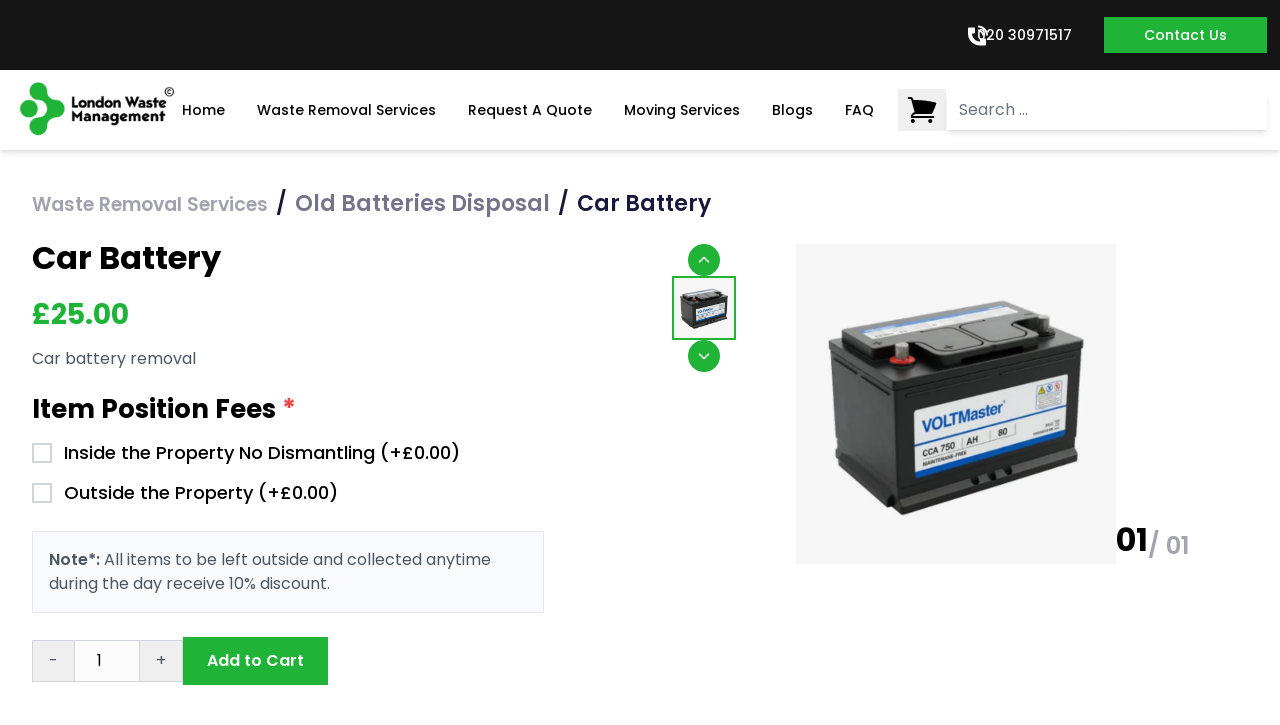

--- FILE ---
content_type: text/html
request_url: https://www.londonwastemanagement.com/product/car-battery/
body_size: 5519
content:
<!DOCTYPE html>
<html lang="en">
  <head>
    <meta charset="UTF-8" />
    <!-- Favicon - Google Search Compatible -->
    <!-- Google REQUIRES favicon.ico at root for search results -->
    <link rel="icon" href="/favicon.ico" sizes="any">
    <link rel="icon" type="image/png" sizes="192x192" href="/favicon-192x192.png">
    <link rel="icon" type="image/png" sizes="16x16" href="/favicon-16x16.png">
    <link rel="icon" type="image/png" sizes="32x32" href="/favicon-32x32.png">
    <link rel="apple-touch-icon" sizes="180x180" href="/apple-touch-icon.png">
    
    <meta
      name="viewport"
      content="width=device-width, initial-scale=1.0, viewport-fit=cover"
    />
    <!-- Critical CSS to prevent horizontal scroll flash -->
    <style>
      * {
        box-sizing: border-box;
      }
      html {
        margin: 0 !important;
        padding: 0 !important;
        overflow-x: hidden !important;
        width: 100% !important;
        max-width: 100vw !important;
        position: relative;
      }
      body {
        margin: 0 !important;
        padding: 0 !important;
        overflow-x: hidden !important;
        width: 100% !important;
        max-width: 100vw !important;
        position: relative;
      }
      #root {
        width: 100% !important;
        max-width: 100vw !important;
        overflow-x: hidden !important;
        position: relative;
      }
      /* Prevent any element from causing overflow during initial render */
      body > * {
        max-width: 100vw;
      }
    </style>
    <link rel="preconnect" href="https://fonts.googleapis.com" />
    <link rel="preconnect" href="https://fonts.gstatic.com" crossorigin />
    <link rel="dns-prefetch" href="https://api.londonwastemanagement.uk" />
    <link rel="preconnect" href="https://api.londonwastemanagement.uk" crossorigin />
    <link rel="dns-prefetch" href="https://stagingapi.londonwastemanagement.uk" />
    <link rel="preconnect" href="https://stagingapi.londonwastemanagement.uk" crossorigin />
    <link rel="dns-prefetch" href="https://res.cloudinary.com" />
    <link rel="preconnect" href="https://res.cloudinary.com" crossorigin />
    <link rel="dns-prefetch" href="https://cdn-cookieyes.com" />
    <link rel="preconnect" href="https://cdn-cookieyes.com" crossorigin />
    <link rel="dns-prefetch" href="https://embed.tawk.to" />
    <link rel="dns-prefetch" href="https://www.googletagmanager.com" />
    <link rel="dns-prefetch" href="https://www.instagram.com" />
    <link rel="dns-prefetch" href="https://static.cdninstagram.com" />
    <link rel="dns-prefetch" href="https://scontent.cdninstagram.com" />
    <!-- Preload critical hero images for faster LCP - Optimized sizes -->
    <link rel="preload" as="image" href="https://res.cloudinary.com/dehzhd6xs/image/upload/w_1920,h_1080,c_fill,f_auto,q_auto:good/v1762443225/website/van2_qifeks.png" fetchpriority="high" media="(min-width: 1024px)" />
    <link rel="preload" as="image" href="https://res.cloudinary.com/dehzhd6xs/image/upload/w_600,h_488,c_fill,f_auto,q_auto:good/v1763131056/website/Home_Mobile_aeknfg.jpg" fetchpriority="high" media="(max-width: 1023px)" />
    <!-- Optimized font loading - preload and async -->
    <link rel="preload" as="style" href="https://fonts.googleapis.com/css2?family=Poppins:wght@300;400;500;600;700&family=Source+Serif+Pro:wght@400;600&display=swap" />
    <script src="/cdn-cgi/scripts/7d0fa10a/cloudflare-static/rocket-loader.min.js" data-cf-settings="29160b17e5736478ac99a732-|49"></script><link
      href="https://fonts.googleapis.com/css2?family=Poppins:wght@300;400;500;600;700&family=Source+Serif+Pro:wght@400;600&display=swap"
      rel="stylesheet"
      media="print"
      onload="this.media='all'"
    />
    <noscript>
      <link
        href="https://fonts.googleapis.com/css2?family=Poppins:wght@300;400;500;600;700&family=Source+Serif+Pro:wght@400;600&display=swap"
        rel="stylesheet"
      />
    </noscript>
    <title>London Waste Management | Remove, Recycle & Upcycle Services</title>

    <!-- Google Search Console Verification -->
    <meta name="google-site-verification" content="Hw1vqPz2Z-_iChFEvh8HD0fs-canpp1UoOXg-ZtIEWc" />
    <meta name="google-site-verification" content="XQ9qSLGMxDBEri9c1saUi_1h8IJNt00MlJb0I90-GAg" />

    <!-- Consent Mode V2 - MUST be loaded FIRST, before any tracking scripts -->
    <script type="29160b17e5736478ac99a732-text/javascript">
      window.dataLayer = window.dataLayer || [];
      function gtag(){dataLayer.push(arguments);}

      // Set default consent state to 'denied' (until user gives consent via CookieYes)
      // This matches your CookieYes settings: Analytics/Advertisement/Functional = Denied, Necessary = Granted
      gtag('consent', 'default', {
        'ad_storage': 'denied',
        'ad_user_data': 'denied',
        'ad_personalization': 'denied',
        'analytics_storage': 'denied',
        'functionality_storage': 'denied',
        'personalization_storage': 'denied',
        'security_storage': 'granted',
        'wait_for_update': 2000, // Wait 2000ms for consent update (matching your CookieYes settings)
      });
    </script>

    <!-- CookieYes Script - Further deferred for mobile performance -->
    <script type="29160b17e5736478ac99a732-text/javascript">
      // Defer CookieYes loading - longer delay on mobile
      (function() {
        var isMobile = /Android|webOS|iPhone|iPad|iPod|BlackBerry|IEMobile|Opera Mini/i.test(navigator.userAgent);
        var delay = isMobile ? 2000 : 1000; // 2s on mobile, 1s on desktop
        window.addEventListener('load', function() {
          setTimeout(function() {
            var script = document.createElement('script');
            script.id = 'cookieyes';
            script.src = 'https://cdn-cookieyes.com/client_data/7b1531f3e47aec4fbf5a34c1/script.js';
            script.async = true;
            document.head.appendChild(script);
          }, delay);
        });
      })();
    </script>

    <!-- Google Analytics - Now respects consent mode -->
    <script async src="https://www.googletagmanager.com/gtag/js?id=G-QSPNJ1BS7C" type="29160b17e5736478ac99a732-text/javascript"></script>
    <script type="29160b17e5736478ac99a732-text/javascript">
      gtag('js', new Date());
      
      // Google Analytics 4 config
      gtag('config', 'G-QSPNJ1BS7C', {
        page_path: window.location.pathname + window.location.search,
      });
      
      // Google Ads config (AW-696532233) - Added for conversion tracking
      gtag('config', 'AW-696532233');

      // Function to update Google Consent Mode based on CookieYes consent
      function updateGoogleConsent() {
        // Wait for CookieYes to load
        if (typeof window.CookieYes === 'undefined') {
          setTimeout(updateGoogleConsent, 100);
          return;
        }

        try {
          // Get consent status from CookieYes
          const consentStatus = window.CookieYes.getConsentStatus();
          
          if (consentStatus) {
            // Map CookieYes consent categories to Google Consent Mode V2
            // Analytics category -> analytics_storage
            // Marketing/Advertisement category -> ad_storage, ad_user_data, ad_personalization
            // Functional category -> functionality_storage, personalization_storage
            gtag('consent', 'update', {
              'ad_storage': consentStatus.marketing ? 'granted' : 'denied',
              'ad_user_data': consentStatus.marketing ? 'granted' : 'denied',
              'ad_personalization': consentStatus.marketing ? 'granted' : 'denied',
              'analytics_storage': consentStatus.analytics ? 'granted' : 'denied',
              'functionality_storage': consentStatus.functionality ? 'granted' : 'denied',
              'personalization_storage': consentStatus.functionality ? 'granted' : 'denied',
              'security_storage': 'granted', // Always granted (Necessary cookies)
            });
            
            console.log('✅ Consent Mode V2 updated:', {
              analytics: consentStatus.analytics,
              marketing: consentStatus.marketing,
              functionality: consentStatus.functionality,
            });
          }
        } catch (e) {
          console.warn('⚠️ CookieYes consent update error:', e);
        }
      }

      // Listen for CookieYes consent update events
      window.addEventListener('CookieYes', function(e) {
        if (e.detail && e.detail.event === 'consentUpdate') {
          updateGoogleConsent();
        }
      });

      // Check consent status when page loads (after CookieYes initializes)
      window.addEventListener('load', function() {
        setTimeout(updateGoogleConsent, 1000);
      });

      // Also check if CookieYes is already loaded
      if (window.CookieYes) {
        setTimeout(updateGoogleConsent, 500);
      }
    </script>

    <!-- SEO Meta Tags -->
    <meta
      name="description"
      content="We remove, recycle, and upcycle your waste responsibly. Fast collections for homes and businesses across London. Licensed, eco-friendly disposal. Get your free quote today."
    />
    <meta
      name="keywords"
      content="London waste management, waste removal London, recycle waste London, upcycle London, commercial waste management, residential waste collection, eco-friendly waste disposal London"
    />
    <meta name="author" content="London Waste Management" />

    <!-- Robots Meta Tag - Explicitly allow indexing -->
    <meta name="robots" content="index, follow, max-image-preview:large, max-snippet:-1, max-video-preview:-1" />

    <!-- Canonical Tag - Important for SEO, must be in HTML not JavaScript -->
    <link rel="canonical" href="https://www.londonwastemanagement.com/" />

    <!-- Open Graph Meta Tags -->
    <meta
      property="og:title"
      content="London Waste Management|Remove, Recycle & Upcycle Services"
    />
    <meta
      property="og:description"
      content="We remove, recycle, and upcycle your waste responsibly. Fast collections for homes and businesses across London. Licensed, eco-friendly disposal. Get your free quote today."
    />
    <meta property="og:type" content="website" />
    <meta property="og:url" content="https://www.londonwastemanagement.com" />
    <meta
      property="og:image"
      content="https://res.cloudinary.com/dehzhd6xs/image/upload/w_1200,h_630,c_fill,f_jpg,q_auto/v1762443225/website/van2_qifeks.png"
    />
    <meta property="og:image:width" content="1200" />
    <meta property="og:image:height" content="630" />
    <meta property="og:image:alt" content="London Waste Management|Remove, Recycle & Upcycle Services" />
    <meta property="og:site_name" content="London Waste Management" />
    <!-- Open Graph Logo (for Facebook/Meta) - Not standard but helps with brand recognition -->
    <meta property="og:logo" content="https://res.cloudinary.com/dehzhd6xs/image/upload/f_auto,q_auto:good,w_144,h_144,c_fill/v1762443139/website/iconblog_pmhkjj.png" />

    <!-- Twitter Card Meta Tags -->
    <meta name="twitter:card" content="summary_large_image" />
    <meta
      name="twitter:title"
      content="London Waste Management | Remove, Recycle & Upcycle Services"
    />
    <meta
      name="twitter:description"
      content="We remove, recycle, and upcycle your waste responsibly. Fast collections for homes and businesses across London. Licensed, eco-friendly disposal. Get your free quote today."
    />
    <meta
      name="twitter:image"
      content="https://res.cloudinary.com/dehzhd6xs/image/upload/w_1200,h_630,c_fill,f_jpg,q_auto/v1762443225/website/van2_qifeks.png"
    />
    <meta name="twitter:image:alt" content="London Waste Management - Professional Waste Removal Van" />

    <!-- Structured Data (JSON-LD) -->
    <!-- Organization Schema for Google Logo Recognition (VERY IMPORTANT) -->
    <!-- Use the same favicon image for consistency (must be at least 112×112px for schema) -->
    <script type="application/ld+json">
      {
        "@context": "https://schema.org",
        "@type": "Organization",
        "name": "London Waste Management",
        "url": "https://www.londonwastemanagement.com",
        "logo": "https://res.cloudinary.com/dehzhd6xs/image/upload/f_auto,q_auto:good,w_512,h_512,c_fill/v1762443139/website/iconblog_pmhkjj.png"
      }
    </script>
    <script type="application/ld+json">
      {
        "@context": "https://schema.org",
        "@type": "LocalBusiness",
        "name": "London Waste Management",
        "description": "Professional waste removal and management services in London. Reliable, eco-friendly solutions for residential and commercial waste disposal.",
        "url": "https://www.londonwastemanagement.com",
        "image": "https://res.cloudinary.com/dehzhd6xs/image/upload/v1762443225/website/van2_qifeks.png",
        "logo": {
          "@type": "ImageObject",
          "url": "https://res.cloudinary.com/dehzhd6xs/image/upload/f_auto,q_auto:good,w_512,h_512,c_fill/v1762443139/website/iconblog_pmhkjj.png",
          "width": 512,
          "height": 512
        },
        "telephone": "+44-020 30971517",
        "email": "hello@londonwastemanagement.com",
        "address": {
          "@type": "PostalAddress",
          "streetAddress": "6, Stockley Park, 9 The Square, Hayes, Heathrow",
          "addressLocality": "London",
          "postalCode": "UB11 1FW",
          "addressCountry": "UK"
        },
        "geo": {
          "@type": "GeoCoordinates",
          "latitude": "51.5074",
          "longitude": "-0.1278"
        },
        "openingHours": "Mo-Fr 08:00-18:00, Sa 09:00-16:00",
        "priceRange": "$$",
        "serviceArea": {
          "@type": "GeoCircle",
          "geoMidpoint": {
            "@type": "GeoCoordinates",
            "latitude": "51.5074",
            "longitude": "-0.1278"
          },
          "geoRadius": "50000"
        },
        "hasOfferCatalog": {
          "@type": "OfferCatalog",
          "name": "Waste Management Services",
          "itemListElement": [
            {
              "@type": "Offer",
              "itemOffered": {
                "@type": "Service",
                "name": "Residential Waste Removal",
                "description": "Professional waste removal services for homes and apartments"
              }
            },
            {
              "@type": "Offer",
              "itemOffered": {
                "@type": "Service",
                "name": "Commercial Waste Management",
                "description": "Comprehensive waste management solutions for businesses"
              }
            },
            {
              "@type": "Offer",
              "itemOffered": {
                "@type": "Service",
                "name": "Moving Services",
                "description": "Professional moving and relocation services"
              }
            }
          ]
        },
        "sameAs": [
          "https://www.facebook.com/rubbishlovers",
          "https://www.instagram.com/londonwastemanagementuk/",
          "https://www.linkedin.com/company/rubbishlovers"
        ]
      }
    </script>
    <script type="29160b17e5736478ac99a732-module" crossorigin src="/assets/index-WII_LYCs.js"></script>
    <link rel="modulepreload" crossorigin href="/assets/react-vendor-Blt851zg.js">
    <link rel="modulepreload" crossorigin href="/assets/vendor-bPxcjtcp.js">
    <link rel="stylesheet" crossorigin href="/assets/index-Dtx2dfn2.css">
  </head>
  <body style="margin: 0; padding: 0; overflow-x: hidden; width: 100%; max-width: 100vw;">
    <script type="29160b17e5736478ac99a732-text/javascript">
      // Immediately prevent horizontal overflow before React loads
      (function() {
        document.documentElement.style.overflowX = 'hidden';
        document.documentElement.style.maxWidth = '100vw';
        document.body.style.overflowX = 'hidden';
        document.body.style.maxWidth = '100vw';
      })();
    </script>
    <div id="root" style="width: 100%; max-width: 100vw; overflow-x: hidden;"></div>
    
    <!--Start of Tawk.to Script - Lazy Loading on User Interaction-->
    <script type="29160b17e5736478ac99a732-text/javascript">
      // Lazy load Tawk.to on user interaction to improve page speed (longer delay on mobile)
      (function() {
        let loaded = false;
        var isMobile = /Android|webOS|iPhone|iPad|iPod|BlackBerry|IEMobile|Opera Mini/i.test(navigator.userAgent);
        var fallbackDelay = isMobile ? 12000 : 8000; // 12s on mobile, 8s on desktop
        
        function loadTawk() {
          if (loaded) return;
          loaded = true;
          var Tawk_API = Tawk_API || {};
          var Tawk_LoadStart = new Date();
          var s1 = document.createElement("script");
          var s0 = document.getElementsByTagName("script")[0];
          s1.async = true;
          s1.src = 'https://embed.tawk.to/609b6811185beb22b30c722b/1f5fgt1l8';
          s1.charset = 'UTF-8';
          s0.parentNode.insertBefore(s1, s0);
        }
        
        // Load on first user interaction
        ['mousemove', 'scroll', 'touchstart', 'click', 'keydown'].forEach(function(event) {
          window.addEventListener(event, loadTawk, { once: true, passive: true });
        });
        
        // Fallback: load after delay (longer on mobile)
        setTimeout(loadTawk, fallbackDelay);
      })();
    </script>
    <!--End of Tawk.to Script-->
    <!-- Force Tawk widget position and visibility on all screen sizes -->
    <script type="29160b17e5736478ac99a732-text/javascript">
      (function repositionTawk() {
        function applyPosition() {
          var elements = [];
          var byId = document.getElementById("tawkchat-container");
          if (byId) elements.push(byId);
          var idStarts = document.querySelectorAll('div[id^="tawk"]');
          idStarts &&
            idStarts.forEach(function (n) {
              elements.push(n);
            });
          var classContains = document.querySelectorAll('div[class*="tawk"]');
          classContains &&
            classContains.forEach(function (n) {
              elements.push(n);
            });

          elements.forEach(function (el) {
            try {
              el.style.position = "fixed";
              el.style.left = "auto";
              el.style.right = "24px"; // behaves like margin-right
              el.style.bottom = "120px";
              el.style.top = "auto";
              el.style.zIndex = 2147483000; // ensure on top
              el.style.display = "block"; // explicitly show
              el.style.visibility = "visible"; // ensure visible
              el.style.opacity = "1"; // ensure opaque
            } catch (e) {
              /* no-op */
            }
          });
        }

        // If Tawk exposes onLoad, hook it
        if (window.Tawk_API) {
          var prevOnLoad = window.Tawk_API.onLoad;
          window.Tawk_API.onLoad = function () {
            if (typeof prevOnLoad === "function")
              try {
                prevOnLoad();
              } catch (e) {}
            applyPosition();
            setTimeout(applyPosition, 500);
            setTimeout(applyPosition, 1500);
            setTimeout(applyPosition, 3000); // additional check for larger screens
          };
        }

        // Fallback: try now and observe future DOM changes
        applyPosition();
        
        // Run multiple checks to ensure it's visible
        setTimeout(applyPosition, 1000);
        setTimeout(applyPosition, 2000);
        setTimeout(applyPosition, 3000);
        
        var obs;
        try {
          obs = new MutationObserver(function () {
            applyPosition();
          });
          obs.observe(document.body, { childList: true, subtree: true });
        } catch (e) {
          /* no-op */
        }
      })();
    </script>
  <script src="/cdn-cgi/scripts/7d0fa10a/cloudflare-static/rocket-loader.min.js" data-cf-settings="29160b17e5736478ac99a732-|49" defer></script><script>(function(){function c(){var b=a.contentDocument||a.contentWindow.document;if(b){var d=b.createElement('script');d.innerHTML="window.__CF$cv$params={r:'9c2f2b987d5e5094',t:'MTc2OTI1MzkyNw=='};var a=document.createElement('script');a.src='/cdn-cgi/challenge-platform/scripts/jsd/main.js';document.getElementsByTagName('head')[0].appendChild(a);";b.getElementsByTagName('head')[0].appendChild(d)}}if(document.body){var a=document.createElement('iframe');a.height=1;a.width=1;a.style.position='absolute';a.style.top=0;a.style.left=0;a.style.border='none';a.style.visibility='hidden';document.body.appendChild(a);if('loading'!==document.readyState)c();else if(window.addEventListener)document.addEventListener('DOMContentLoaded',c);else{var e=document.onreadystatechange||function(){};document.onreadystatechange=function(b){e(b);'loading'!==document.readyState&&(document.onreadystatechange=e,c())}}}})();</script></body>
</html>


--- FILE ---
content_type: application/javascript
request_url: https://www.londonwastemanagement.com/assets/react-vendor-Blt851zg.js
body_size: 16190
content:
function tt(e){return e&&e.__esModule&&Object.prototype.hasOwnProperty.call(e,"default")?e.default:e}var se={exports:{}},C={};/**
 * @license React
 * react.production.js
 *
 * Copyright (c) Meta Platforms, Inc. and affiliates.
 *
 * This source code is licensed under the MIT license found in the
 * LICENSE file in the root directory of this source tree.
 */var Pe;function rt(){if(Pe)return C;Pe=1;var e=Symbol.for("react.transitional.element"),t=Symbol.for("react.portal"),r=Symbol.for("react.fragment"),n=Symbol.for("react.strict_mode"),o=Symbol.for("react.profiler"),u=Symbol.for("react.consumer"),s=Symbol.for("react.context"),d=Symbol.for("react.forward_ref"),l=Symbol.for("react.suspense"),a=Symbol.for("react.memo"),f=Symbol.for("react.lazy"),p=Symbol.iterator;function g(i){return i===null||typeof i!="object"?null:(i=p&&i[p]||i["@@iterator"],typeof i=="function"?i:null)}var E={isMounted:function(){return!1},enqueueForceUpdate:function(){},enqueueReplaceState:function(){},enqueueSetState:function(){}},S=Object.assign,_={};function m(i,h,R){this.props=i,this.context=h,this.refs=_,this.updater=R||E}m.prototype.isReactComponent={},m.prototype.setState=function(i,h){if(typeof i!="object"&&typeof i!="function"&&i!=null)throw Error("takes an object of state variables to update or a function which returns an object of state variables.");this.updater.enqueueSetState(this,i,h,"setState")},m.prototype.forceUpdate=function(i){this.updater.enqueueForceUpdate(this,i,"forceUpdate")};function v(){}v.prototype=m.prototype;function y(i,h,R){this.props=i,this.context=h,this.refs=_,this.updater=R||E}var L=y.prototype=new v;L.constructor=y,S(L,m.prototype),L.isPureReactComponent=!0;var N=Array.isArray,x={H:null,A:null,T:null,S:null,V:null},Y=Object.prototype.hasOwnProperty;function H(i,h,R,w,b,O){return R=O.ref,{$$typeof:e,type:i,key:h,ref:R!==void 0?R:null,props:O}}function z(i,h){return H(i.type,h,void 0,void 0,void 0,i.props)}function A(i){return typeof i=="object"&&i!==null&&i.$$typeof===e}function j(i){var h={"=":"=0",":":"=2"};return"$"+i.replace(/[=:]/g,function(R){return h[R]})}var J=/\/+/g;function le(i,h){return typeof i=="object"&&i!==null&&i.key!=null?j(""+i.key):h.toString(36)}function _e(){}function Xe(i){switch(i.status){case"fulfilled":return i.value;case"rejected":throw i.reason;default:switch(typeof i.status=="string"?i.then(_e,_e):(i.status="pending",i.then(function(h){i.status==="pending"&&(i.status="fulfilled",i.value=h)},function(h){i.status==="pending"&&(i.status="rejected",i.reason=h)})),i.status){case"fulfilled":return i.value;case"rejected":throw i.reason}}throw i}function q(i,h,R,w,b){var O=typeof i;(O==="undefined"||O==="boolean")&&(i=null);var P=!1;if(i===null)P=!0;else switch(O){case"bigint":case"string":case"number":P=!0;break;case"object":switch(i.$$typeof){case e:case t:P=!0;break;case f:return P=i._init,q(P(i._payload),h,R,w,b)}}if(P)return b=b(i),P=w===""?"."+le(i,0):w,N(b)?(R="",P!=null&&(R=P.replace(J,"$&/")+"/"),q(b,h,R,"",function(et){return et})):b!=null&&(A(b)&&(b=z(b,R+(b.key==null||i&&i.key===b.key?"":(""+b.key).replace(J,"$&/")+"/")+P)),h.push(b)),1;P=0;var W=w===""?".":w+":";if(N(i))for(var $=0;$<i.length;$++)w=i[$],O=W+le(w,$),P+=q(w,h,R,O,b);else if($=g(i),typeof $=="function")for(i=$.call(i),$=0;!(w=i.next()).done;)w=w.value,O=W+le(w,$++),P+=q(w,h,R,O,b);else if(O==="object"){if(typeof i.then=="function")return q(Xe(i),h,R,w,b);throw h=String(i),Error("Objects are not valid as a React child (found: "+(h==="[object Object]"?"object with keys {"+Object.keys(i).join(", ")+"}":h)+"). If you meant to render a collection of children, use an array instead.")}return P}function te(i,h,R){if(i==null)return i;var w=[],b=0;return q(i,w,"","",function(O){return h.call(R,O,b++)}),w}function Qe(i){if(i._status===-1){var h=i._result;h=h(),h.then(function(R){(i._status===0||i._status===-1)&&(i._status=1,i._result=R)},function(R){(i._status===0||i._status===-1)&&(i._status=2,i._result=R)}),i._status===-1&&(i._status=0,i._result=h)}if(i._status===1)return i._result.default;throw i._result}var xe=typeof reportError=="function"?reportError:function(i){if(typeof window=="object"&&typeof window.ErrorEvent=="function"){var h=new window.ErrorEvent("error",{bubbles:!0,cancelable:!0,message:typeof i=="object"&&i!==null&&typeof i.message=="string"?String(i.message):String(i),error:i});if(!window.dispatchEvent(h))return}else if(typeof process=="object"&&typeof process.emit=="function"){process.emit("uncaughtException",i);return}console.error(i)};function Ze(){}return C.Children={map:te,forEach:function(i,h,R){te(i,function(){h.apply(this,arguments)},R)},count:function(i){var h=0;return te(i,function(){h++}),h},toArray:function(i){return te(i,function(h){return h})||[]},only:function(i){if(!A(i))throw Error("React.Children.only expected to receive a single React element child.");return i}},C.Component=m,C.Fragment=r,C.Profiler=o,C.PureComponent=y,C.StrictMode=n,C.Suspense=l,C.__CLIENT_INTERNALS_DO_NOT_USE_OR_WARN_USERS_THEY_CANNOT_UPGRADE=x,C.__COMPILER_RUNTIME={__proto__:null,c:function(i){return x.H.useMemoCache(i)}},C.cache=function(i){return function(){return i.apply(null,arguments)}},C.cloneElement=function(i,h,R){if(i==null)throw Error("The argument must be a React element, but you passed "+i+".");var w=S({},i.props),b=i.key,O=void 0;if(h!=null)for(P in h.ref!==void 0&&(O=void 0),h.key!==void 0&&(b=""+h.key),h)!Y.call(h,P)||P==="key"||P==="__self"||P==="__source"||P==="ref"&&h.ref===void 0||(w[P]=h[P]);var P=arguments.length-2;if(P===1)w.children=R;else if(1<P){for(var W=Array(P),$=0;$<P;$++)W[$]=arguments[$+2];w.children=W}return H(i.type,b,void 0,void 0,O,w)},C.createContext=function(i){return i={$$typeof:s,_currentValue:i,_currentValue2:i,_threadCount:0,Provider:null,Consumer:null},i.Provider=i,i.Consumer={$$typeof:u,_context:i},i},C.createElement=function(i,h,R){var w,b={},O=null;if(h!=null)for(w in h.key!==void 0&&(O=""+h.key),h)Y.call(h,w)&&w!=="key"&&w!=="__self"&&w!=="__source"&&(b[w]=h[w]);var P=arguments.length-2;if(P===1)b.children=R;else if(1<P){for(var W=Array(P),$=0;$<P;$++)W[$]=arguments[$+2];b.children=W}if(i&&i.defaultProps)for(w in P=i.defaultProps,P)b[w]===void 0&&(b[w]=P[w]);return H(i,O,void 0,void 0,null,b)},C.createRef=function(){return{current:null}},C.forwardRef=function(i){return{$$typeof:d,render:i}},C.isValidElement=A,C.lazy=function(i){return{$$typeof:f,_payload:{_status:-1,_result:i},_init:Qe}},C.memo=function(i,h){return{$$typeof:a,type:i,compare:h===void 0?null:h}},C.startTransition=function(i){var h=x.T,R={};x.T=R;try{var w=i(),b=x.S;b!==null&&b(R,w),typeof w=="object"&&w!==null&&typeof w.then=="function"&&w.then(Ze,xe)}catch(O){xe(O)}finally{x.T=h}},C.unstable_useCacheRefresh=function(){return x.H.useCacheRefresh()},C.use=function(i){return x.H.use(i)},C.useActionState=function(i,h,R){return x.H.useActionState(i,h,R)},C.useCallback=function(i,h){return x.H.useCallback(i,h)},C.useContext=function(i){return x.H.useContext(i)},C.useDebugValue=function(){},C.useDeferredValue=function(i,h){return x.H.useDeferredValue(i,h)},C.useEffect=function(i,h,R){var w=x.H;if(typeof R=="function")throw Error("useEffect CRUD overload is not enabled in this build of React.");return w.useEffect(i,h)},C.useId=function(){return x.H.useId()},C.useImperativeHandle=function(i,h,R){return x.H.useImperativeHandle(i,h,R)},C.useInsertionEffect=function(i,h){return x.H.useInsertionEffect(i,h)},C.useLayoutEffect=function(i,h){return x.H.useLayoutEffect(i,h)},C.useMemo=function(i,h){return x.H.useMemo(i,h)},C.useOptimistic=function(i,h){return x.H.useOptimistic(i,h)},C.useReducer=function(i,h,R){return x.H.useReducer(i,h,R)},C.useRef=function(i){return x.H.useRef(i)},C.useState=function(i){return x.H.useState(i)},C.useSyncExternalStore=function(i,h,R){return x.H.useSyncExternalStore(i,h,R)},C.useTransition=function(){return x.H.useTransition()},C.version="19.1.1",C}var be;function De(){return be||(be=1,se.exports=rt()),se.exports}var c=De();const Pr=tt(c);var ce={exports:{}},k={};/**
 * @license React
 * react-dom.production.js
 *
 * Copyright (c) Meta Platforms, Inc. and affiliates.
 *
 * This source code is licensed under the MIT license found in the
 * LICENSE file in the root directory of this source tree.
 */var Le;function nt(){if(Le)return k;Le=1;var e=De();function t(l){var a="https://react.dev/errors/"+l;if(1<arguments.length){a+="?args[]="+encodeURIComponent(arguments[1]);for(var f=2;f<arguments.length;f++)a+="&args[]="+encodeURIComponent(arguments[f])}return"Minified React error #"+l+"; visit "+a+" for the full message or use the non-minified dev environment for full errors and additional helpful warnings."}function r(){}var n={d:{f:r,r:function(){throw Error(t(522))},D:r,C:r,L:r,m:r,X:r,S:r,M:r},p:0,findDOMNode:null},o=Symbol.for("react.portal");function u(l,a,f){var p=3<arguments.length&&arguments[3]!==void 0?arguments[3]:null;return{$$typeof:o,key:p==null?null:""+p,children:l,containerInfo:a,implementation:f}}var s=e.__CLIENT_INTERNALS_DO_NOT_USE_OR_WARN_USERS_THEY_CANNOT_UPGRADE;function d(l,a){if(l==="font")return"";if(typeof a=="string")return a==="use-credentials"?a:""}return k.__DOM_INTERNALS_DO_NOT_USE_OR_WARN_USERS_THEY_CANNOT_UPGRADE=n,k.createPortal=function(l,a){var f=2<arguments.length&&arguments[2]!==void 0?arguments[2]:null;if(!a||a.nodeType!==1&&a.nodeType!==9&&a.nodeType!==11)throw Error(t(299));return u(l,a,null,f)},k.flushSync=function(l){var a=s.T,f=n.p;try{if(s.T=null,n.p=2,l)return l()}finally{s.T=a,n.p=f,n.d.f()}},k.preconnect=function(l,a){typeof l=="string"&&(a?(a=a.crossOrigin,a=typeof a=="string"?a==="use-credentials"?a:"":void 0):a=null,n.d.C(l,a))},k.prefetchDNS=function(l){typeof l=="string"&&n.d.D(l)},k.preinit=function(l,a){if(typeof l=="string"&&a&&typeof a.as=="string"){var f=a.as,p=d(f,a.crossOrigin),g=typeof a.integrity=="string"?a.integrity:void 0,E=typeof a.fetchPriority=="string"?a.fetchPriority:void 0;f==="style"?n.d.S(l,typeof a.precedence=="string"?a.precedence:void 0,{crossOrigin:p,integrity:g,fetchPriority:E}):f==="script"&&n.d.X(l,{crossOrigin:p,integrity:g,fetchPriority:E,nonce:typeof a.nonce=="string"?a.nonce:void 0})}},k.preinitModule=function(l,a){if(typeof l=="string")if(typeof a=="object"&&a!==null){if(a.as==null||a.as==="script"){var f=d(a.as,a.crossOrigin);n.d.M(l,{crossOrigin:f,integrity:typeof a.integrity=="string"?a.integrity:void 0,nonce:typeof a.nonce=="string"?a.nonce:void 0})}}else a==null&&n.d.M(l)},k.preload=function(l,a){if(typeof l=="string"&&typeof a=="object"&&a!==null&&typeof a.as=="string"){var f=a.as,p=d(f,a.crossOrigin);n.d.L(l,f,{crossOrigin:p,integrity:typeof a.integrity=="string"?a.integrity:void 0,nonce:typeof a.nonce=="string"?a.nonce:void 0,type:typeof a.type=="string"?a.type:void 0,fetchPriority:typeof a.fetchPriority=="string"?a.fetchPriority:void 0,referrerPolicy:typeof a.referrerPolicy=="string"?a.referrerPolicy:void 0,imageSrcSet:typeof a.imageSrcSet=="string"?a.imageSrcSet:void 0,imageSizes:typeof a.imageSizes=="string"?a.imageSizes:void 0,media:typeof a.media=="string"?a.media:void 0})}},k.preloadModule=function(l,a){if(typeof l=="string")if(a){var f=d(a.as,a.crossOrigin);n.d.m(l,{as:typeof a.as=="string"&&a.as!=="script"?a.as:void 0,crossOrigin:f,integrity:typeof a.integrity=="string"?a.integrity:void 0})}else n.d.m(l)},k.requestFormReset=function(l){n.d.r(l)},k.unstable_batchedUpdates=function(l,a){return l(a)},k.useFormState=function(l,a,f){return s.H.useFormState(l,a,f)},k.useFormStatus=function(){return s.H.useHostTransitionStatus()},k.version="19.1.1",k}var Te;function br(){if(Te)return ce.exports;Te=1;function e(){if(!(typeof __REACT_DEVTOOLS_GLOBAL_HOOK__>"u"||typeof __REACT_DEVTOOLS_GLOBAL_HOOK__.checkDCE!="function"))try{__REACT_DEVTOOLS_GLOBAL_HOOK__.checkDCE(e)}catch(t){console.error(t)}}return e(),ce.exports=nt(),ce.exports}/**
 * react-router v7.9.3
 *
 * Copyright (c) Remix Software Inc.
 *
 * This source code is licensed under the MIT license found in the
 * LICENSE.md file in the root directory of this source tree.
 *
 * @license MIT
 */var Oe="popstate";function at(e={}){function t(n,o){let{pathname:u,search:s,hash:d}=n.location;return he("",{pathname:u,search:s,hash:d},o.state&&o.state.usr||null,o.state&&o.state.key||"default")}function r(n,o){return typeof o=="string"?o:Q(o)}return it(t,r,null,e)}function T(e,t){if(e===!1||e===null||typeof e>"u")throw new Error(t)}function D(e,t){if(!e){typeof console<"u"&&console.warn(t);try{throw new Error(t)}catch{}}}function ot(){return Math.random().toString(36).substring(2,10)}function $e(e,t){return{usr:e.state,key:e.key,idx:t}}function he(e,t,r=null,n){return{pathname:typeof e=="string"?e:e.pathname,search:"",hash:"",...typeof t=="string"?K(t):t,state:r,key:t&&t.key||n||ot()}}function Q({pathname:e="/",search:t="",hash:r=""}){return t&&t!=="?"&&(e+=t.charAt(0)==="?"?t:"?"+t),r&&r!=="#"&&(e+=r.charAt(0)==="#"?r:"#"+r),e}function K(e){let t={};if(e){let r=e.indexOf("#");r>=0&&(t.hash=e.substring(r),e=e.substring(0,r));let n=e.indexOf("?");n>=0&&(t.search=e.substring(n),e=e.substring(0,n)),e&&(t.pathname=e)}return t}function it(e,t,r,n={}){let{window:o=document.defaultView,v5Compat:u=!1}=n,s=o.history,d="POP",l=null,a=f();a==null&&(a=0,s.replaceState({...s.state,idx:a},""));function f(){return(s.state||{idx:null}).idx}function p(){d="POP";let m=f(),v=m==null?null:m-a;a=m,l&&l({action:d,location:_.location,delta:v})}function g(m,v){d="PUSH";let y=he(_.location,m,v);a=f()+1;let L=$e(y,a),N=_.createHref(y);try{s.pushState(L,"",N)}catch(x){if(x instanceof DOMException&&x.name==="DataCloneError")throw x;o.location.assign(N)}u&&l&&l({action:d,location:_.location,delta:1})}function E(m,v){d="REPLACE";let y=he(_.location,m,v);a=f();let L=$e(y,a),N=_.createHref(y);s.replaceState(L,"",N),u&&l&&l({action:d,location:_.location,delta:0})}function S(m){return ut(m)}let _={get action(){return d},get location(){return e(o,s)},listen(m){if(l)throw new Error("A history only accepts one active listener");return o.addEventListener(Oe,p),l=m,()=>{o.removeEventListener(Oe,p),l=null}},createHref(m){return t(o,m)},createURL:S,encodeLocation(m){let v=S(m);return{pathname:v.pathname,search:v.search,hash:v.hash}},push:g,replace:E,go(m){return s.go(m)}};return _}function ut(e,t=!1){let r="http://localhost";typeof window<"u"&&(r=window.location.origin!=="null"?window.location.origin:window.location.href),T(r,"No window.location.(origin|href) available to create URL");let n=typeof e=="string"?e:Q(e);return n=n.replace(/ $/,"%20"),!t&&n.startsWith("//")&&(n=r+n),new URL(n,r)}function Me(e,t,r="/"){return lt(e,t,r,!1)}function lt(e,t,r,n){let o=typeof t=="string"?K(t):t,u=F(o.pathname||"/",r);if(u==null)return null;let s=Ie(e);st(s);let d=null;for(let l=0;d==null&&l<s.length;++l){let a=Rt(u);d=vt(s[l],a,n)}return d}function Ie(e,t=[],r=[],n="",o=!1){let u=(s,d,l=o,a)=>{let f={relativePath:a===void 0?s.path||"":a,caseSensitive:s.caseSensitive===!0,childrenIndex:d,route:s};if(f.relativePath.startsWith("/")){if(!f.relativePath.startsWith(n)&&l)return;T(f.relativePath.startsWith(n),`Absolute route path "${f.relativePath}" nested under path "${n}" is not valid. An absolute child route path must start with the combined path of all its parent routes.`),f.relativePath=f.relativePath.slice(n.length)}let p=U([n,f.relativePath]),g=r.concat(f);s.children&&s.children.length>0&&(T(s.index!==!0,`Index routes must not have child routes. Please remove all child routes from route path "${p}".`),Ie(s.children,t,g,p,l)),!(s.path==null&&!s.index)&&t.push({path:p,score:yt(p,s.index),routesMeta:g})};return e.forEach((s,d)=>{if(s.path===""||!s.path?.includes("?"))u(s,d);else for(let l of He(s.path))u(s,d,!0,l)}),t}function He(e){let t=e.split("/");if(t.length===0)return[];let[r,...n]=t,o=r.endsWith("?"),u=r.replace(/\?$/,"");if(n.length===0)return o?[u,""]:[u];let s=He(n.join("/")),d=[];return d.push(...s.map(l=>l===""?u:[u,l].join("/"))),o&&d.push(...s),d.map(l=>e.startsWith("/")&&l===""?"/":l)}function st(e){e.sort((t,r)=>t.score!==r.score?r.score-t.score:gt(t.routesMeta.map(n=>n.childrenIndex),r.routesMeta.map(n=>n.childrenIndex)))}var ct=/^:[\w-]+$/,ft=3,dt=2,ht=1,pt=10,mt=-2,ke=e=>e==="*";function yt(e,t){let r=e.split("/"),n=r.length;return r.some(ke)&&(n+=mt),t&&(n+=dt),r.filter(o=>!ke(o)).reduce((o,u)=>o+(ct.test(u)?ft:u===""?ht:pt),n)}function gt(e,t){return e.length===t.length&&e.slice(0,-1).every((n,o)=>n===t[o])?e[e.length-1]-t[t.length-1]:0}function vt(e,t,r=!1){let{routesMeta:n}=e,o={},u="/",s=[];for(let d=0;d<n.length;++d){let l=n[d],a=d===n.length-1,f=u==="/"?t:t.slice(u.length)||"/",p=oe({path:l.relativePath,caseSensitive:l.caseSensitive,end:a},f),g=l.route;if(!p&&a&&r&&!n[n.length-1].route.index&&(p=oe({path:l.relativePath,caseSensitive:l.caseSensitive,end:!1},f)),!p)return null;Object.assign(o,p.params),s.push({params:o,pathname:U([u,p.pathname]),pathnameBase:_t(U([u,p.pathnameBase])),route:g}),p.pathnameBase!=="/"&&(u=U([u,p.pathnameBase]))}return s}function oe(e,t){typeof e=="string"&&(e={path:e,caseSensitive:!1,end:!0});let[r,n]=Et(e.path,e.caseSensitive,e.end),o=t.match(r);if(!o)return null;let u=o[0],s=u.replace(/(.)\/+$/,"$1"),d=o.slice(1);return{params:n.reduce((a,{paramName:f,isOptional:p},g)=>{if(f==="*"){let S=d[g]||"";s=u.slice(0,u.length-S.length).replace(/(.)\/+$/,"$1")}const E=d[g];return p&&!E?a[f]=void 0:a[f]=(E||"").replace(/%2F/g,"/"),a},{}),pathname:u,pathnameBase:s,pattern:e}}function Et(e,t=!1,r=!0){D(e==="*"||!e.endsWith("*")||e.endsWith("/*"),`Route path "${e}" will be treated as if it were "${e.replace(/\*$/,"/*")}" because the \`*\` character must always follow a \`/\` in the pattern. To get rid of this warning, please change the route path to "${e.replace(/\*$/,"/*")}".`);let n=[],o="^"+e.replace(/\/*\*?$/,"").replace(/^\/*/,"/").replace(/[\\.*+^${}|()[\]]/g,"\\$&").replace(/\/:([\w-]+)(\?)?/g,(s,d,l)=>(n.push({paramName:d,isOptional:l!=null}),l?"/?([^\\/]+)?":"/([^\\/]+)")).replace(/\/([\w-]+)\?(\/|$)/g,"(/$1)?$2");return e.endsWith("*")?(n.push({paramName:"*"}),o+=e==="*"||e==="/*"?"(.*)$":"(?:\\/(.+)|\\/*)$"):r?o+="\\/*$":e!==""&&e!=="/"&&(o+="(?:(?=\\/|$))"),[new RegExp(o,t?void 0:"i"),n]}function Rt(e){try{return e.split("/").map(t=>decodeURIComponent(t).replace(/\//g,"%2F")).join("/")}catch(t){return D(!1,`The URL path "${e}" could not be decoded because it is a malformed URL segment. This is probably due to a bad percent encoding (${t}).`),e}}function F(e,t){if(t==="/")return e;if(!e.toLowerCase().startsWith(t.toLowerCase()))return null;let r=t.endsWith("/")?t.length-1:t.length,n=e.charAt(r);return n&&n!=="/"?null:e.slice(r)||"/"}function wt(e,t="/"){let{pathname:r,search:n="",hash:o=""}=typeof e=="string"?K(e):e;return{pathname:r?r.startsWith("/")?r:Ct(r,t):t,search:xt(n),hash:Pt(o)}}function Ct(e,t){let r=t.replace(/\/+$/,"").split("/");return e.split("/").forEach(o=>{o===".."?r.length>1&&r.pop():o!=="."&&r.push(o)}),r.length>1?r.join("/"):"/"}function fe(e,t,r,n){return`Cannot include a '${e}' character in a manually specified \`to.${t}\` field [${JSON.stringify(n)}].  Please separate it out to the \`to.${r}\` field. Alternatively you may provide the full path as a string in <Link to="..."> and the router will parse it for you.`}function St(e){return e.filter((t,r)=>r===0||t.route.path&&t.route.path.length>0)}function ye(e){let t=St(e);return t.map((r,n)=>n===t.length-1?r.pathname:r.pathnameBase)}function ge(e,t,r,n=!1){let o;typeof e=="string"?o=K(e):(o={...e},T(!o.pathname||!o.pathname.includes("?"),fe("?","pathname","search",o)),T(!o.pathname||!o.pathname.includes("#"),fe("#","pathname","hash",o)),T(!o.search||!o.search.includes("#"),fe("#","search","hash",o)));let u=e===""||o.pathname==="",s=u?"/":o.pathname,d;if(s==null)d=r;else{let p=t.length-1;if(!n&&s.startsWith("..")){let g=s.split("/");for(;g[0]==="..";)g.shift(),p-=1;o.pathname=g.join("/")}d=p>=0?t[p]:"/"}let l=wt(o,d),a=s&&s!=="/"&&s.endsWith("/"),f=(u||s===".")&&r.endsWith("/");return!l.pathname.endsWith("/")&&(a||f)&&(l.pathname+="/"),l}var U=e=>e.join("/").replace(/\/\/+/g,"/"),_t=e=>e.replace(/\/+$/,"").replace(/^\/*/,"/"),xt=e=>!e||e==="?"?"":e.startsWith("?")?e:"?"+e,Pt=e=>!e||e==="#"?"":e.startsWith("#")?e:"#"+e;function bt(e){return e!=null&&typeof e.status=="number"&&typeof e.statusText=="string"&&typeof e.internal=="boolean"&&"data"in e}var Ue=["POST","PUT","PATCH","DELETE"];new Set(Ue);var Lt=["GET",...Ue];new Set(Lt);var V=c.createContext(null);V.displayName="DataRouter";var ie=c.createContext(null);ie.displayName="DataRouterState";c.createContext(!1);var Fe=c.createContext({isTransitioning:!1});Fe.displayName="ViewTransition";var Tt=c.createContext(new Map);Tt.displayName="Fetchers";var Ot=c.createContext(null);Ot.displayName="Await";var M=c.createContext(null);M.displayName="Navigation";var Z=c.createContext(null);Z.displayName="Location";var I=c.createContext({outlet:null,matches:[],isDataRoute:!1});I.displayName="Route";var ve=c.createContext(null);ve.displayName="RouteError";function $t(e,{relative:t}={}){T(G(),"useHref() may be used only in the context of a <Router> component.");let{basename:r,navigator:n}=c.useContext(M),{hash:o,pathname:u,search:s}=ee(e,{relative:t}),d=u;return r!=="/"&&(d=u==="/"?r:U([r,u])),n.createHref({pathname:d,search:s,hash:o})}function G(){return c.useContext(Z)!=null}function B(){return T(G(),"useLocation() may be used only in the context of a <Router> component."),c.useContext(Z).location}var Be="You should call navigate() in a React.useEffect(), not when your component is first rendered.";function je(e){c.useContext(M).static||c.useLayoutEffect(e)}function Ee(){let{isDataRoute:e}=c.useContext(I);return e?Yt():kt()}function kt(){T(G(),"useNavigate() may be used only in the context of a <Router> component.");let e=c.useContext(V),{basename:t,navigator:r}=c.useContext(M),{matches:n}=c.useContext(I),{pathname:o}=B(),u=JSON.stringify(ye(n)),s=c.useRef(!1);return je(()=>{s.current=!0}),c.useCallback((l,a={})=>{if(D(s.current,Be),!s.current)return;if(typeof l=="number"){r.go(l);return}let f=ge(l,JSON.parse(u),o,a.relative==="path");e==null&&t!=="/"&&(f.pathname=f.pathname==="/"?t:U([t,f.pathname])),(a.replace?r.replace:r.push)(f,a.state,a)},[t,r,u,o,e])}c.createContext(null);function Lr(){let{matches:e}=c.useContext(I),t=e[e.length-1];return t?t.params:{}}function ee(e,{relative:t}={}){let{matches:r}=c.useContext(I),{pathname:n}=B(),o=JSON.stringify(ye(r));return c.useMemo(()=>ge(e,JSON.parse(o),n,t==="path"),[e,o,n,t])}function At(e,t){return We(e,t)}function We(e,t,r,n,o){T(G(),"useRoutes() may be used only in the context of a <Router> component.");let{navigator:u}=c.useContext(M),{matches:s}=c.useContext(I),d=s[s.length-1],l=d?d.params:{},a=d?d.pathname:"/",f=d?d.pathnameBase:"/",p=d&&d.route;{let y=p&&p.path||"";Ye(a,!p||y.endsWith("*")||y.endsWith("*?"),`You rendered descendant <Routes> (or called \`useRoutes()\`) at "${a}" (under <Route path="${y}">) but the parent route path has no trailing "*". This means if you navigate deeper, the parent won't match anymore and therefore the child routes will never render.

Please change the parent <Route path="${y}"> to <Route path="${y==="/"?"*":`${y}/*`}">.`)}let g=B(),E;if(t){let y=typeof t=="string"?K(t):t;T(f==="/"||y.pathname?.startsWith(f),`When overriding the location using \`<Routes location>\` or \`useRoutes(routes, location)\`, the location pathname must begin with the portion of the URL pathname that was matched by all parent routes. The current pathname base is "${f}" but pathname "${y.pathname}" was given in the \`location\` prop.`),E=y}else E=g;let S=E.pathname||"/",_=S;if(f!=="/"){let y=f.replace(/^\//,"").split("/");_="/"+S.replace(/^\//,"").split("/").slice(y.length).join("/")}let m=Me(e,{pathname:_});D(p||m!=null,`No routes matched location "${E.pathname}${E.search}${E.hash}" `),D(m==null||m[m.length-1].route.element!==void 0||m[m.length-1].route.Component!==void 0||m[m.length-1].route.lazy!==void 0,`Matched leaf route at location "${E.pathname}${E.search}${E.hash}" does not have an element or Component. This means it will render an <Outlet /> with a null value by default resulting in an "empty" page.`);let v=Ht(m&&m.map(y=>Object.assign({},y,{params:Object.assign({},l,y.params),pathname:U([f,u.encodeLocation?u.encodeLocation(y.pathname.replace(/\?/g,"%3F").replace(/#/g,"%23")).pathname:y.pathname]),pathnameBase:y.pathnameBase==="/"?f:U([f,u.encodeLocation?u.encodeLocation(y.pathnameBase.replace(/\?/g,"%3F").replace(/#/g,"%23")).pathname:y.pathnameBase])})),s,r,n,o);return t&&v?c.createElement(Z.Provider,{value:{location:{pathname:"/",search:"",hash:"",state:null,key:"default",...E},navigationType:"POP"}},v):v}function Nt(){let e=Wt(),t=bt(e)?`${e.status} ${e.statusText}`:e instanceof Error?e.message:JSON.stringify(e),r=e instanceof Error?e.stack:null,n="rgba(200,200,200, 0.5)",o={padding:"0.5rem",backgroundColor:n},u={padding:"2px 4px",backgroundColor:n},s=null;return console.error("Error handled by React Router default ErrorBoundary:",e),s=c.createElement(c.Fragment,null,c.createElement("p",null,"💿 Hey developer 👋"),c.createElement("p",null,"You can provide a way better UX than this when your app throws errors by providing your own ",c.createElement("code",{style:u},"ErrorBoundary")," or"," ",c.createElement("code",{style:u},"errorElement")," prop on your route.")),c.createElement(c.Fragment,null,c.createElement("h2",null,"Unexpected Application Error!"),c.createElement("h3",{style:{fontStyle:"italic"}},t),r?c.createElement("pre",{style:o},r):null,s)}var Dt=c.createElement(Nt,null),Mt=class extends c.Component{constructor(e){super(e),this.state={location:e.location,revalidation:e.revalidation,error:e.error}}static getDerivedStateFromError(e){return{error:e}}static getDerivedStateFromProps(e,t){return t.location!==e.location||t.revalidation!=="idle"&&e.revalidation==="idle"?{error:e.error,location:e.location,revalidation:e.revalidation}:{error:e.error!==void 0?e.error:t.error,location:t.location,revalidation:e.revalidation||t.revalidation}}componentDidCatch(e,t){this.props.unstable_onError?this.props.unstable_onError(e,t):console.error("React Router caught the following error during render",e)}render(){return this.state.error!==void 0?c.createElement(I.Provider,{value:this.props.routeContext},c.createElement(ve.Provider,{value:this.state.error,children:this.props.component})):this.props.children}};function It({routeContext:e,match:t,children:r}){let n=c.useContext(V);return n&&n.static&&n.staticContext&&(t.route.errorElement||t.route.ErrorBoundary)&&(n.staticContext._deepestRenderedBoundaryId=t.route.id),c.createElement(I.Provider,{value:e},r)}function Ht(e,t=[],r=null,n=null,o=null){if(e==null){if(!r)return null;if(r.errors)e=r.matches;else if(t.length===0&&!r.initialized&&r.matches.length>0)e=r.matches;else return null}let u=e,s=r?.errors;if(s!=null){let a=u.findIndex(f=>f.route.id&&s?.[f.route.id]!==void 0);T(a>=0,`Could not find a matching route for errors on route IDs: ${Object.keys(s).join(",")}`),u=u.slice(0,Math.min(u.length,a+1))}let d=!1,l=-1;if(r)for(let a=0;a<u.length;a++){let f=u[a];if((f.route.HydrateFallback||f.route.hydrateFallbackElement)&&(l=a),f.route.id){let{loaderData:p,errors:g}=r,E=f.route.loader&&!p.hasOwnProperty(f.route.id)&&(!g||g[f.route.id]===void 0);if(f.route.lazy||E){d=!0,l>=0?u=u.slice(0,l+1):u=[u[0]];break}}}return u.reduceRight((a,f,p)=>{let g,E=!1,S=null,_=null;r&&(g=s&&f.route.id?s[f.route.id]:void 0,S=f.route.errorElement||Dt,d&&(l<0&&p===0?(Ye("route-fallback",!1,"No `HydrateFallback` element provided to render during initial hydration"),E=!0,_=null):l===p&&(E=!0,_=f.route.hydrateFallbackElement||null)));let m=t.concat(u.slice(0,p+1)),v=()=>{let y;return g?y=S:E?y=_:f.route.Component?y=c.createElement(f.route.Component,null):f.route.element?y=f.route.element:y=a,c.createElement(It,{match:f,routeContext:{outlet:a,matches:m,isDataRoute:r!=null},children:y})};return r&&(f.route.ErrorBoundary||f.route.errorElement||p===0)?c.createElement(Mt,{location:r.location,revalidation:r.revalidation,component:S,error:g,children:v(),routeContext:{outlet:null,matches:m,isDataRoute:!0},unstable_onError:n}):v()},null)}function Re(e){return`${e} must be used within a data router.  See https://reactrouter.com/en/main/routers/picking-a-router.`}function Ut(e){let t=c.useContext(V);return T(t,Re(e)),t}function Ft(e){let t=c.useContext(ie);return T(t,Re(e)),t}function Bt(e){let t=c.useContext(I);return T(t,Re(e)),t}function we(e){let t=Bt(e),r=t.matches[t.matches.length-1];return T(r.route.id,`${e} can only be used on routes that contain a unique "id"`),r.route.id}function jt(){return we("useRouteId")}function Wt(){let e=c.useContext(ve),t=Ft("useRouteError"),r=we("useRouteError");return e!==void 0?e:t.errors?.[r]}function Yt(){let{router:e}=Ut("useNavigate"),t=we("useNavigate"),r=c.useRef(!1);return je(()=>{r.current=!0}),c.useCallback(async(o,u={})=>{D(r.current,Be),r.current&&(typeof o=="number"?e.navigate(o):await e.navigate(o,{fromRouteId:t,...u}))},[e,t])}var Ae={};function Ye(e,t,r){!t&&!Ae[e]&&(Ae[e]=!0,D(!1,r))}c.memo(zt);function zt({routes:e,future:t,state:r,unstable_onError:n}){return We(e,void 0,r,n,t)}function Tr({to:e,replace:t,state:r,relative:n}){T(G(),"<Navigate> may be used only in the context of a <Router> component.");let{static:o}=c.useContext(M);D(!o,"<Navigate> must not be used on the initial render in a <StaticRouter>. This is a no-op, but you should modify your code so the <Navigate> is only ever rendered in response to some user interaction or state change.");let{matches:u}=c.useContext(I),{pathname:s}=B(),d=Ee(),l=ge(e,ye(u),s,n==="path"),a=JSON.stringify(l);return c.useEffect(()=>{d(JSON.parse(a),{replace:t,state:r,relative:n})},[d,a,n,t,r]),null}function qt(e){T(!1,"A <Route> is only ever to be used as the child of <Routes> element, never rendered directly. Please wrap your <Route> in a <Routes>.")}function Kt({basename:e="/",children:t=null,location:r,navigationType:n="POP",navigator:o,static:u=!1}){T(!G(),"You cannot render a <Router> inside another <Router>. You should never have more than one in your app.");let s=e.replace(/^\/*/,"/"),d=c.useMemo(()=>({basename:s,navigator:o,static:u,future:{}}),[s,o,u]);typeof r=="string"&&(r=K(r));let{pathname:l="/",search:a="",hash:f="",state:p=null,key:g="default"}=r,E=c.useMemo(()=>{let S=F(l,s);return S==null?null:{location:{pathname:S,search:a,hash:f,state:p,key:g},navigationType:n}},[s,l,a,f,p,g,n]);return D(E!=null,`<Router basename="${s}"> is not able to match the URL "${l}${a}${f}" because it does not start with the basename, so the <Router> won't render anything.`),E==null?null:c.createElement(M.Provider,{value:d},c.createElement(Z.Provider,{children:t,value:E}))}function Or({children:e,location:t}){return At(pe(e),t)}function pe(e,t=[]){let r=[];return c.Children.forEach(e,(n,o)=>{if(!c.isValidElement(n))return;let u=[...t,o];if(n.type===c.Fragment){r.push.apply(r,pe(n.props.children,u));return}T(n.type===qt,`[${typeof n.type=="string"?n.type:n.type.name}] is not a <Route> component. All component children of <Routes> must be a <Route> or <React.Fragment>`),T(!n.props.index||!n.props.children,"An index route cannot have child routes.");let s={id:n.props.id||u.join("-"),caseSensitive:n.props.caseSensitive,element:n.props.element,Component:n.props.Component,index:n.props.index,path:n.props.path,middleware:n.props.middleware,loader:n.props.loader,action:n.props.action,hydrateFallbackElement:n.props.hydrateFallbackElement,HydrateFallback:n.props.HydrateFallback,errorElement:n.props.errorElement,ErrorBoundary:n.props.ErrorBoundary,hasErrorBoundary:n.props.hasErrorBoundary===!0||n.props.ErrorBoundary!=null||n.props.errorElement!=null,shouldRevalidate:n.props.shouldRevalidate,handle:n.props.handle,lazy:n.props.lazy};n.props.children&&(s.children=pe(n.props.children,u)),r.push(s)}),r}var ne="get",ae="application/x-www-form-urlencoded";function ue(e){return e!=null&&typeof e.tagName=="string"}function Vt(e){return ue(e)&&e.tagName.toLowerCase()==="button"}function Gt(e){return ue(e)&&e.tagName.toLowerCase()==="form"}function Jt(e){return ue(e)&&e.tagName.toLowerCase()==="input"}function Xt(e){return!!(e.metaKey||e.altKey||e.ctrlKey||e.shiftKey)}function Qt(e,t){return e.button===0&&(!t||t==="_self")&&!Xt(e)}function me(e=""){return new URLSearchParams(typeof e=="string"||Array.isArray(e)||e instanceof URLSearchParams?e:Object.keys(e).reduce((t,r)=>{let n=e[r];return t.concat(Array.isArray(n)?n.map(o=>[r,o]):[[r,n]])},[]))}function Zt(e,t){let r=me(e);return t&&t.forEach((n,o)=>{r.has(o)||t.getAll(o).forEach(u=>{r.append(o,u)})}),r}var re=null;function er(){if(re===null)try{new FormData(document.createElement("form"),0),re=!1}catch{re=!0}return re}var tr=new Set(["application/x-www-form-urlencoded","multipart/form-data","text/plain"]);function de(e){return e!=null&&!tr.has(e)?(D(!1,`"${e}" is not a valid \`encType\` for \`<Form>\`/\`<fetcher.Form>\` and will default to "${ae}"`),null):e}function rr(e,t){let r,n,o,u,s;if(Gt(e)){let d=e.getAttribute("action");n=d?F(d,t):null,r=e.getAttribute("method")||ne,o=de(e.getAttribute("enctype"))||ae,u=new FormData(e)}else if(Vt(e)||Jt(e)&&(e.type==="submit"||e.type==="image")){let d=e.form;if(d==null)throw new Error('Cannot submit a <button> or <input type="submit"> without a <form>');let l=e.getAttribute("formaction")||d.getAttribute("action");if(n=l?F(l,t):null,r=e.getAttribute("formmethod")||d.getAttribute("method")||ne,o=de(e.getAttribute("formenctype"))||de(d.getAttribute("enctype"))||ae,u=new FormData(d,e),!er()){let{name:a,type:f,value:p}=e;if(f==="image"){let g=a?`${a}.`:"";u.append(`${g}x`,"0"),u.append(`${g}y`,"0")}else a&&u.append(a,p)}}else{if(ue(e))throw new Error('Cannot submit element that is not <form>, <button>, or <input type="submit|image">');r=ne,n=null,o=ae,s=e}return u&&o==="text/plain"&&(s=u,u=void 0),{action:n,method:r.toLowerCase(),encType:o,formData:u,body:s}}Object.getOwnPropertyNames(Object.prototype).sort().join("\0");function Ce(e,t){if(e===!1||e===null||typeof e>"u")throw new Error(t)}function nr(e,t,r){let n=typeof e=="string"?new URL(e,typeof window>"u"?"server://singlefetch/":window.location.origin):e;return n.pathname==="/"?n.pathname=`_root.${r}`:t&&F(n.pathname,t)==="/"?n.pathname=`${t.replace(/\/$/,"")}/_root.${r}`:n.pathname=`${n.pathname.replace(/\/$/,"")}.${r}`,n}async function ar(e,t){if(e.id in t)return t[e.id];try{let r=await import(e.module);return t[e.id]=r,r}catch(r){return console.error(`Error loading route module \`${e.module}\`, reloading page...`),console.error(r),window.__reactRouterContext&&window.__reactRouterContext.isSpaMode,window.location.reload(),new Promise(()=>{})}}function or(e){return e==null?!1:e.href==null?e.rel==="preload"&&typeof e.imageSrcSet=="string"&&typeof e.imageSizes=="string":typeof e.rel=="string"&&typeof e.href=="string"}async function ir(e,t,r){let n=await Promise.all(e.map(async o=>{let u=t.routes[o.route.id];if(u){let s=await ar(u,r);return s.links?s.links():[]}return[]}));return cr(n.flat(1).filter(or).filter(o=>o.rel==="stylesheet"||o.rel==="preload").map(o=>o.rel==="stylesheet"?{...o,rel:"prefetch",as:"style"}:{...o,rel:"prefetch"}))}function Ne(e,t,r,n,o,u){let s=(l,a)=>r[a]?l.route.id!==r[a].route.id:!0,d=(l,a)=>r[a].pathname!==l.pathname||r[a].route.path?.endsWith("*")&&r[a].params["*"]!==l.params["*"];return u==="assets"?t.filter((l,a)=>s(l,a)||d(l,a)):u==="data"?t.filter((l,a)=>{let f=n.routes[l.route.id];if(!f||!f.hasLoader)return!1;if(s(l,a)||d(l,a))return!0;if(l.route.shouldRevalidate){let p=l.route.shouldRevalidate({currentUrl:new URL(o.pathname+o.search+o.hash,window.origin),currentParams:r[0]?.params||{},nextUrl:new URL(e,window.origin),nextParams:l.params,defaultShouldRevalidate:!0});if(typeof p=="boolean")return p}return!0}):[]}function ur(e,t,{includeHydrateFallback:r}={}){return lr(e.map(n=>{let o=t.routes[n.route.id];if(!o)return[];let u=[o.module];return o.clientActionModule&&(u=u.concat(o.clientActionModule)),o.clientLoaderModule&&(u=u.concat(o.clientLoaderModule)),r&&o.hydrateFallbackModule&&(u=u.concat(o.hydrateFallbackModule)),o.imports&&(u=u.concat(o.imports)),u}).flat(1))}function lr(e){return[...new Set(e)]}function sr(e){let t={},r=Object.keys(e).sort();for(let n of r)t[n]=e[n];return t}function cr(e,t){let r=new Set;return new Set(t),e.reduce((n,o)=>{let u=JSON.stringify(sr(o));return r.has(u)||(r.add(u),n.push({key:u,link:o})),n},[])}function ze(){let e=c.useContext(V);return Ce(e,"You must render this element inside a <DataRouterContext.Provider> element"),e}function fr(){let e=c.useContext(ie);return Ce(e,"You must render this element inside a <DataRouterStateContext.Provider> element"),e}var Se=c.createContext(void 0);Se.displayName="FrameworkContext";function qe(){let e=c.useContext(Se);return Ce(e,"You must render this element inside a <HydratedRouter> element"),e}function dr(e,t){let r=c.useContext(Se),[n,o]=c.useState(!1),[u,s]=c.useState(!1),{onFocus:d,onBlur:l,onMouseEnter:a,onMouseLeave:f,onTouchStart:p}=t,g=c.useRef(null);c.useEffect(()=>{if(e==="render"&&s(!0),e==="viewport"){let _=v=>{v.forEach(y=>{s(y.isIntersecting)})},m=new IntersectionObserver(_,{threshold:.5});return g.current&&m.observe(g.current),()=>{m.disconnect()}}},[e]),c.useEffect(()=>{if(n){let _=setTimeout(()=>{s(!0)},100);return()=>{clearTimeout(_)}}},[n]);let E=()=>{o(!0)},S=()=>{o(!1),s(!1)};return r?e!=="intent"?[u,g,{}]:[u,g,{onFocus:X(d,E),onBlur:X(l,S),onMouseEnter:X(a,E),onMouseLeave:X(f,S),onTouchStart:X(p,E)}]:[!1,g,{}]}function X(e,t){return r=>{e&&e(r),r.defaultPrevented||t(r)}}function hr({page:e,...t}){let{router:r}=ze(),n=c.useMemo(()=>Me(r.routes,e,r.basename),[r.routes,e,r.basename]);return n?c.createElement(mr,{page:e,matches:n,...t}):null}function pr(e){let{manifest:t,routeModules:r}=qe(),[n,o]=c.useState([]);return c.useEffect(()=>{let u=!1;return ir(e,t,r).then(s=>{u||o(s)}),()=>{u=!0}},[e,t,r]),n}function mr({page:e,matches:t,...r}){let n=B(),{manifest:o,routeModules:u}=qe(),{basename:s}=ze(),{loaderData:d,matches:l}=fr(),a=c.useMemo(()=>Ne(e,t,l,o,n,"data"),[e,t,l,o,n]),f=c.useMemo(()=>Ne(e,t,l,o,n,"assets"),[e,t,l,o,n]),p=c.useMemo(()=>{if(e===n.pathname+n.search+n.hash)return[];let S=new Set,_=!1;if(t.forEach(v=>{let y=o.routes[v.route.id];!y||!y.hasLoader||(!a.some(L=>L.route.id===v.route.id)&&v.route.id in d&&u[v.route.id]?.shouldRevalidate||y.hasClientLoader?_=!0:S.add(v.route.id))}),S.size===0)return[];let m=nr(e,s,"data");return _&&S.size>0&&m.searchParams.set("_routes",t.filter(v=>S.has(v.route.id)).map(v=>v.route.id).join(",")),[m.pathname+m.search]},[s,d,n,o,a,t,e,u]),g=c.useMemo(()=>ur(f,o),[f,o]),E=pr(f);return c.createElement(c.Fragment,null,p.map(S=>c.createElement("link",{key:S,rel:"prefetch",as:"fetch",href:S,...r})),g.map(S=>c.createElement("link",{key:S,rel:"modulepreload",href:S,...r})),E.map(({key:S,link:_})=>c.createElement("link",{key:S,nonce:r.nonce,..._})))}function yr(...e){return t=>{e.forEach(r=>{typeof r=="function"?r(t):r!=null&&(r.current=t)})}}var Ke=typeof window<"u"&&typeof window.document<"u"&&typeof window.document.createElement<"u";try{Ke&&(window.__reactRouterVersion="7.9.3")}catch{}function $r({basename:e,children:t,window:r}){let n=c.useRef();n.current==null&&(n.current=at({window:r,v5Compat:!0}));let o=n.current,[u,s]=c.useState({action:o.action,location:o.location}),d=c.useCallback(l=>{c.startTransition(()=>s(l))},[s]);return c.useLayoutEffect(()=>o.listen(d),[o,d]),c.createElement(Kt,{basename:e,children:t,location:u.location,navigationType:u.action,navigator:o})}var Ve=/^(?:[a-z][a-z0-9+.-]*:|\/\/)/i,Ge=c.forwardRef(function({onClick:t,discover:r="render",prefetch:n="none",relative:o,reloadDocument:u,replace:s,state:d,target:l,to:a,preventScrollReset:f,viewTransition:p,...g},E){let{basename:S}=c.useContext(M),_=typeof a=="string"&&Ve.test(a),m,v=!1;if(typeof a=="string"&&_&&(m=a,Ke))try{let A=new URL(window.location.href),j=a.startsWith("//")?new URL(A.protocol+a):new URL(a),J=F(j.pathname,S);j.origin===A.origin&&J!=null?a=J+j.search+j.hash:v=!0}catch{D(!1,`<Link to="${a}"> contains an invalid URL which will probably break when clicked - please update to a valid URL path.`)}let y=$t(a,{relative:o}),[L,N,x]=dr(n,g),Y=Rr(a,{replace:s,state:d,target:l,preventScrollReset:f,relative:o,viewTransition:p});function H(A){t&&t(A),A.defaultPrevented||Y(A)}let z=c.createElement("a",{...g,...x,href:m||y,onClick:v||u?t:H,ref:yr(E,N),target:l,"data-discover":!_&&r==="render"?"true":void 0});return L&&!_?c.createElement(c.Fragment,null,z,c.createElement(hr,{page:y})):z});Ge.displayName="Link";var gr=c.forwardRef(function({"aria-current":t="page",caseSensitive:r=!1,className:n="",end:o=!1,style:u,to:s,viewTransition:d,children:l,...a},f){let p=ee(s,{relative:a.relative}),g=B(),E=c.useContext(ie),{navigator:S,basename:_}=c.useContext(M),m=E!=null&&xr(p)&&d===!0,v=S.encodeLocation?S.encodeLocation(p).pathname:p.pathname,y=g.pathname,L=E&&E.navigation&&E.navigation.location?E.navigation.location.pathname:null;r||(y=y.toLowerCase(),L=L?L.toLowerCase():null,v=v.toLowerCase()),L&&_&&(L=F(L,_)||L);const N=v!=="/"&&v.endsWith("/")?v.length-1:v.length;let x=y===v||!o&&y.startsWith(v)&&y.charAt(N)==="/",Y=L!=null&&(L===v||!o&&L.startsWith(v)&&L.charAt(v.length)==="/"),H={isActive:x,isPending:Y,isTransitioning:m},z=x?t:void 0,A;typeof n=="function"?A=n(H):A=[n,x?"active":null,Y?"pending":null,m?"transitioning":null].filter(Boolean).join(" ");let j=typeof u=="function"?u(H):u;return c.createElement(Ge,{...a,"aria-current":z,className:A,ref:f,style:j,to:s,viewTransition:d},typeof l=="function"?l(H):l)});gr.displayName="NavLink";var vr=c.forwardRef(({discover:e="render",fetcherKey:t,navigate:r,reloadDocument:n,replace:o,state:u,method:s=ne,action:d,onSubmit:l,relative:a,preventScrollReset:f,viewTransition:p,...g},E)=>{let S=Sr(),_=_r(d,{relative:a}),m=s.toLowerCase()==="get"?"get":"post",v=typeof d=="string"&&Ve.test(d),y=L=>{if(l&&l(L),L.defaultPrevented)return;L.preventDefault();let N=L.nativeEvent.submitter,x=N?.getAttribute("formmethod")||s;S(N||L.currentTarget,{fetcherKey:t,method:x,navigate:r,replace:o,state:u,relative:a,preventScrollReset:f,viewTransition:p})};return c.createElement("form",{ref:E,method:m,action:_,onSubmit:n?l:y,...g,"data-discover":!v&&e==="render"?"true":void 0})});vr.displayName="Form";function Er(e){return`${e} must be used within a data router.  See https://reactrouter.com/en/main/routers/picking-a-router.`}function Je(e){let t=c.useContext(V);return T(t,Er(e)),t}function Rr(e,{target:t,replace:r,state:n,preventScrollReset:o,relative:u,viewTransition:s}={}){let d=Ee(),l=B(),a=ee(e,{relative:u});return c.useCallback(f=>{if(Qt(f,t)){f.preventDefault();let p=r!==void 0?r:Q(l)===Q(a);d(e,{replace:p,state:n,preventScrollReset:o,relative:u,viewTransition:s})}},[l,d,a,r,n,t,e,o,u,s])}function kr(e){D(typeof URLSearchParams<"u","You cannot use the `useSearchParams` hook in a browser that does not support the URLSearchParams API. If you need to support Internet Explorer 11, we recommend you load a polyfill such as https://github.com/ungap/url-search-params.");let t=c.useRef(me(e)),r=c.useRef(!1),n=B(),o=c.useMemo(()=>Zt(n.search,r.current?null:t.current),[n.search]),u=Ee(),s=c.useCallback((d,l)=>{const a=me(typeof d=="function"?d(new URLSearchParams(o)):d);r.current=!0,u("?"+a,l)},[u,o]);return[o,s]}var wr=0,Cr=()=>`__${String(++wr)}__`;function Sr(){let{router:e}=Je("useSubmit"),{basename:t}=c.useContext(M),r=jt();return c.useCallback(async(n,o={})=>{let{action:u,method:s,encType:d,formData:l,body:a}=rr(n,t);if(o.navigate===!1){let f=o.fetcherKey||Cr();await e.fetch(f,r,o.action||u,{preventScrollReset:o.preventScrollReset,formData:l,body:a,formMethod:o.method||s,formEncType:o.encType||d,flushSync:o.flushSync})}else await e.navigate(o.action||u,{preventScrollReset:o.preventScrollReset,formData:l,body:a,formMethod:o.method||s,formEncType:o.encType||d,replace:o.replace,state:o.state,fromRouteId:r,flushSync:o.flushSync,viewTransition:o.viewTransition})},[e,t,r])}function _r(e,{relative:t}={}){let{basename:r}=c.useContext(M),n=c.useContext(I);T(n,"useFormAction must be used inside a RouteContext");let[o]=n.matches.slice(-1),u={...ee(e||".",{relative:t})},s=B();if(e==null){u.search=s.search;let d=new URLSearchParams(u.search),l=d.getAll("index");if(l.some(f=>f==="")){d.delete("index"),l.filter(p=>p).forEach(p=>d.append("index",p));let f=d.toString();u.search=f?`?${f}`:""}}return(!e||e===".")&&o.route.index&&(u.search=u.search?u.search.replace(/^\?/,"?index&"):"?index"),r!=="/"&&(u.pathname=u.pathname==="/"?r:U([r,u.pathname])),Q(u)}function xr(e,{relative:t}={}){let r=c.useContext(Fe);T(r!=null,"`useViewTransitionState` must be used within `react-router-dom`'s `RouterProvider`.  Did you accidentally import `RouterProvider` from `react-router`?");let{basename:n}=Je("useViewTransitionState"),o=ee(e,{relative:t});if(!r.isTransitioning)return!1;let u=F(r.currentLocation.pathname,n)||r.currentLocation.pathname,s=F(r.nextLocation.pathname,n)||r.nextLocation.pathname;return oe(o.pathname,s)!=null||oe(o.pathname,u)!=null}export{$r as B,Ge as L,gr as N,Pr as R,De as a,br as b,kr as c,B as d,Lr as e,Or as f,tt as g,qt as h,Tr as i,c as r,Ee as u};


--- FILE ---
content_type: application/javascript
request_url: https://www.londonwastemanagement.com/assets/vendor-bPxcjtcp.js
body_size: 5501
content:
var ie=Object.defineProperty;var le=(e,t,r)=>t in e?ie(e,t,{enumerable:!0,configurable:!0,writable:!0,value:r}):e[t]=r;var T=(e,t,r)=>le(e,typeof t!="symbol"?t+"":t,r);import{g as q,r as F,R as h}from"./react-vendor-Blt851zg.js";var I,V;function ce(){if(V)return I;V=1;var e=typeof Element<"u",t=typeof Map=="function",r=typeof Set=="function",n=typeof ArrayBuffer=="function"&&!!ArrayBuffer.isView;function i(s,l){if(s===l)return!0;if(s&&l&&typeof s=="object"&&typeof l=="object"){if(s.constructor!==l.constructor)return!1;var c,a,o;if(Array.isArray(s)){if(c=s.length,c!=l.length)return!1;for(a=c;a--!==0;)if(!i(s[a],l[a]))return!1;return!0}var u;if(t&&s instanceof Map&&l instanceof Map){if(s.size!==l.size)return!1;for(u=s.entries();!(a=u.next()).done;)if(!l.has(a.value[0]))return!1;for(u=s.entries();!(a=u.next()).done;)if(!i(a.value[1],l.get(a.value[0])))return!1;return!0}if(r&&s instanceof Set&&l instanceof Set){if(s.size!==l.size)return!1;for(u=s.entries();!(a=u.next()).done;)if(!l.has(a.value[0]))return!1;return!0}if(n&&ArrayBuffer.isView(s)&&ArrayBuffer.isView(l)){if(c=s.length,c!=l.length)return!1;for(a=c;a--!==0;)if(s[a]!==l[a])return!1;return!0}if(s.constructor===RegExp)return s.source===l.source&&s.flags===l.flags;if(s.valueOf!==Object.prototype.valueOf&&typeof s.valueOf=="function"&&typeof l.valueOf=="function")return s.valueOf()===l.valueOf();if(s.toString!==Object.prototype.toString&&typeof s.toString=="function"&&typeof l.toString=="function")return s.toString()===l.toString();if(o=Object.keys(s),c=o.length,c!==Object.keys(l).length)return!1;for(a=c;a--!==0;)if(!Object.prototype.hasOwnProperty.call(l,o[a]))return!1;if(e&&s instanceof Element)return!1;for(a=c;a--!==0;)if(!((o[a]==="_owner"||o[a]==="__v"||o[a]==="__o")&&s.$$typeof)&&!i(s[o[a]],l[o[a]]))return!1;return!0}return s!==s&&l!==l}return I=function(l,c){try{return i(l,c)}catch(a){if((a.message||"").match(/stack|recursion/i))return console.warn("react-fast-compare cannot handle circular refs"),!1;throw a}},I}var ue=ce();const fe=q(ue);var P,N;function pe(){if(N)return P;N=1;var e=function(t,r,n,i,s,l,c,a){if(!t){var o;if(r===void 0)o=new Error("Minified exception occurred; use the non-minified dev environment for the full error message and additional helpful warnings.");else{var u=[n,i,s,l,c,a],f=0;o=new Error(r.replace(/%s/g,function(){return u[f++]})),o.name="Invariant Violation"}throw o.framesToPop=1,o}};return P=e,P}var de=pe();const B=q(de);var $,Y;function me(){return Y||(Y=1,$=function(t,r,n,i){var s=n?n.call(i,t,r):void 0;if(s!==void 0)return!!s;if(t===r)return!0;if(typeof t!="object"||!t||typeof r!="object"||!r)return!1;var l=Object.keys(t),c=Object.keys(r);if(l.length!==c.length)return!1;for(var a=Object.prototype.hasOwnProperty.bind(r),o=0;o<l.length;o++){var u=l[o];if(!a(u))return!1;var f=t[u],d=r[u];if(s=n?n.call(i,f,d,u):void 0,s===!1||s===void 0&&f!==d)return!1}return!0}),$}var he=me();const ye=q(he);var ee=(e=>(e.BASE="base",e.BODY="body",e.HEAD="head",e.HTML="html",e.LINK="link",e.META="meta",e.NOSCRIPT="noscript",e.SCRIPT="script",e.STYLE="style",e.TITLE="title",e.FRAGMENT="Symbol(react.fragment)",e))(ee||{}),H={link:{rel:["amphtml","canonical","alternate"]},script:{type:["application/ld+json"]},meta:{charset:"",name:["generator","robots","description"],property:["og:type","og:title","og:url","og:image","og:image:alt","og:description","twitter:url","twitter:title","twitter:description","twitter:image","twitter:image:alt","twitter:card","twitter:site"]}},Z=Object.values(ee),U={accesskey:"accessKey",charset:"charSet",class:"className",contenteditable:"contentEditable",contextmenu:"contextMenu","http-equiv":"httpEquiv",itemprop:"itemProp",tabindex:"tabIndex"},Te=Object.entries(U).reduce((e,[t,r])=>(e[r]=t,e),{}),y="data-rh",A={DEFAULT_TITLE:"defaultTitle",DEFER:"defer",ENCODE_SPECIAL_CHARACTERS:"encodeSpecialCharacters",ON_CHANGE_CLIENT_STATE:"onChangeClientState",TITLE_TEMPLATE:"titleTemplate",PRIORITIZE_SEO_TAGS:"prioritizeSeoTags"},E=(e,t)=>{for(let r=e.length-1;r>=0;r-=1){const n=e[r];if(Object.prototype.hasOwnProperty.call(n,t))return n[t]}return null},ge=e=>{let t=E(e,"title");const r=E(e,A.TITLE_TEMPLATE);if(Array.isArray(t)&&(t=t.join("")),r&&t)return r.replace(/%s/g,()=>t);const n=E(e,A.DEFAULT_TITLE);return t||n||void 0},ve=e=>E(e,A.ON_CHANGE_CLIENT_STATE)||(()=>{}),R=(e,t)=>t.filter(r=>typeof r[e]<"u").map(r=>r[e]).reduce((r,n)=>({...r,...n}),{}),be=(e,t)=>t.filter(r=>typeof r.base<"u").map(r=>r.base).reverse().reduce((r,n)=>{if(!r.length){const i=Object.keys(n);for(let s=0;s<i.length;s+=1){const c=i[s].toLowerCase();if(e.indexOf(c)!==-1&&n[c])return r.concat(n)}}return r},[]),Ae=e=>console&&typeof console.warn=="function"&&console.warn(e),C=(e,t,r)=>{const n={};return r.filter(i=>Array.isArray(i[e])?!0:(typeof i[e]<"u"&&Ae(`Helmet: ${e} should be of type "Array". Instead found type "${typeof i[e]}"`),!1)).map(i=>i[e]).reverse().reduce((i,s)=>{const l={};s.filter(a=>{let o;const u=Object.keys(a);for(let d=0;d<u.length;d+=1){const p=u[d],g=p.toLowerCase();t.indexOf(g)!==-1&&!(o==="rel"&&a[o].toLowerCase()==="canonical")&&!(g==="rel"&&a[g].toLowerCase()==="stylesheet")&&(o=g),t.indexOf(p)!==-1&&(p==="innerHTML"||p==="cssText"||p==="itemprop")&&(o=p)}if(!o||!a[o])return!1;const f=a[o].toLowerCase();return n[o]||(n[o]={}),l[o]||(l[o]={}),n[o][f]?!1:(l[o][f]=!0,!0)}).reverse().forEach(a=>i.push(a));const c=Object.keys(l);for(let a=0;a<c.length;a+=1){const o=c[a],u={...n[o],...l[o]};n[o]=u}return i},[]).reverse()},Ee=(e,t)=>{if(Array.isArray(e)&&e.length){for(let r=0;r<e.length;r+=1)if(e[r][t])return!0}return!1},Ce=e=>({baseTag:be(["href"],e),bodyAttributes:R("bodyAttributes",e),defer:E(e,A.DEFER),encode:E(e,A.ENCODE_SPECIAL_CHARACTERS),htmlAttributes:R("htmlAttributes",e),linkTags:C("link",["rel","href"],e),metaTags:C("meta",["name","charset","http-equiv","property","itemprop"],e),noscriptTags:C("noscript",["innerHTML"],e),onChangeClientState:ve(e),scriptTags:C("script",["src","innerHTML"],e),styleTags:C("style",["cssText"],e),title:ge(e),titleAttributes:R("titleAttributes",e),prioritizeSeoTags:Ee(e,A.PRIORITIZE_SEO_TAGS)}),te=e=>Array.isArray(e)?e.join(""):e,Oe=(e,t)=>{const r=Object.keys(e);for(let n=0;n<r.length;n+=1)if(t[r[n]]&&t[r[n]].includes(e[r[n]]))return!0;return!1},k=(e,t)=>Array.isArray(e)?e.reduce((r,n)=>(Oe(n,t)?r.priority.push(n):r.default.push(n),r),{priority:[],default:[]}):{default:e,priority:[]},G=(e,t)=>({...e,[t]:void 0}),Se=["noscript","script","style"],M=(e,t=!0)=>t===!1?String(e):String(e).replace(/&/g,"&amp;").replace(/</g,"&lt;").replace(/>/g,"&gt;").replace(/"/g,"&quot;").replace(/'/g,"&#x27;"),re=e=>Object.keys(e).reduce((t,r)=>{const n=typeof e[r]<"u"?`${r}="${e[r]}"`:`${r}`;return t?`${t} ${n}`:n},""),we=(e,t,r,n)=>{const i=re(r),s=te(t);return i?`<${e} ${y}="true" ${i}>${M(s,n)}</${e}>`:`<${e} ${y}="true">${M(s,n)}</${e}>`},xe=(e,t,r=!0)=>t.reduce((n,i)=>{const s=i,l=Object.keys(s).filter(o=>!(o==="innerHTML"||o==="cssText")).reduce((o,u)=>{const f=typeof s[u]>"u"?u:`${u}="${M(s[u],r)}"`;return o?`${o} ${f}`:f},""),c=s.innerHTML||s.cssText||"",a=Se.indexOf(e)===-1;return`${n}<${e} ${y}="true" ${l}${a?"/>":`>${c}</${e}>`}`},""),ne=(e,t={})=>Object.keys(e).reduce((r,n)=>{const i=U[n];return r[i||n]=e[n],r},t),Ie=(e,t,r)=>{const n={key:t,[y]:!0},i=ne(r,n);return[h.createElement("title",i,t)]},x=(e,t)=>t.map((r,n)=>{const i={key:n,[y]:!0};return Object.keys(r).forEach(s=>{const c=U[s]||s;if(c==="innerHTML"||c==="cssText"){const a=r.innerHTML||r.cssText;i.dangerouslySetInnerHTML={__html:a}}else i[c]=r[s]}),h.createElement(e,i)}),m=(e,t,r=!0)=>{switch(e){case"title":return{toComponent:()=>Ie(e,t.title,t.titleAttributes),toString:()=>we(e,t.title,t.titleAttributes,r)};case"bodyAttributes":case"htmlAttributes":return{toComponent:()=>ne(t),toString:()=>re(t)};default:return{toComponent:()=>x(e,t),toString:()=>xe(e,t,r)}}},Pe=({metaTags:e,linkTags:t,scriptTags:r,encode:n})=>{const i=k(e,H.meta),s=k(t,H.link),l=k(r,H.script);return{priorityMethods:{toComponent:()=>[...x("meta",i.priority),...x("link",s.priority),...x("script",l.priority)],toString:()=>`${m("meta",i.priority,n)} ${m("link",s.priority,n)} ${m("script",l.priority,n)}`},metaTags:i.default,linkTags:s.default,scriptTags:l.default}},$e=e=>{const{baseTag:t,bodyAttributes:r,encode:n=!0,htmlAttributes:i,noscriptTags:s,styleTags:l,title:c="",titleAttributes:a,prioritizeSeoTags:o}=e;let{linkTags:u,metaTags:f,scriptTags:d}=e,p={toComponent:()=>{},toString:()=>""};return o&&({priorityMethods:p,linkTags:u,metaTags:f,scriptTags:d}=Pe(e)),{priority:p,base:m("base",t,n),bodyAttributes:m("bodyAttributes",r,n),htmlAttributes:m("htmlAttributes",i,n),link:m("link",u,n),meta:m("meta",f,n),noscript:m("noscript",s,n),script:m("script",d,n),style:m("style",l,n),title:m("title",{title:c,titleAttributes:a},n)}},_=$e,w=[],se=!!(typeof window<"u"&&window.document&&window.document.createElement),j=class{constructor(e,t){T(this,"instances",[]);T(this,"canUseDOM",se);T(this,"context");T(this,"value",{setHelmet:e=>{this.context.helmet=e},helmetInstances:{get:()=>this.canUseDOM?w:this.instances,add:e=>{(this.canUseDOM?w:this.instances).push(e)},remove:e=>{const t=(this.canUseDOM?w:this.instances).indexOf(e);(this.canUseDOM?w:this.instances).splice(t,1)}}});this.context=e,this.canUseDOM=t||!1,t||(e.helmet=_({baseTag:[],bodyAttributes:{},htmlAttributes:{},linkTags:[],metaTags:[],noscriptTags:[],scriptTags:[],styleTags:[],title:"",titleAttributes:{}}))}},He={},ae=h.createContext(He),v,Re=(v=class extends F.Component{constructor(r){super(r);T(this,"helmetData");this.helmetData=new j(this.props.context||{},v.canUseDOM)}render(){return h.createElement(ae.Provider,{value:this.helmetData.value},this.props.children)}},T(v,"canUseDOM",se),v),b=(e,t)=>{const r=document.head||document.querySelector("head"),n=r.querySelectorAll(`${e}[${y}]`),i=[].slice.call(n),s=[];let l;return t&&t.length&&t.forEach(c=>{const a=document.createElement(e);for(const o in c)if(Object.prototype.hasOwnProperty.call(c,o))if(o==="innerHTML")a.innerHTML=c.innerHTML;else if(o==="cssText")a.styleSheet?a.styleSheet.cssText=c.cssText:a.appendChild(document.createTextNode(c.cssText));else{const u=o,f=typeof c[u]>"u"?"":c[u];a.setAttribute(o,f)}a.setAttribute(y,"true"),i.some((o,u)=>(l=u,a.isEqualNode(o)))?i.splice(l,1):s.push(a)}),i.forEach(c=>c.parentNode?.removeChild(c)),s.forEach(c=>r.appendChild(c)),{oldTags:i,newTags:s}},L=(e,t)=>{const r=document.getElementsByTagName(e)[0];if(!r)return;const n=r.getAttribute(y),i=n?n.split(","):[],s=[...i],l=Object.keys(t);for(const c of l){const a=t[c]||"";r.getAttribute(c)!==a&&r.setAttribute(c,a),i.indexOf(c)===-1&&i.push(c);const o=s.indexOf(c);o!==-1&&s.splice(o,1)}for(let c=s.length-1;c>=0;c-=1)r.removeAttribute(s[c]);i.length===s.length?r.removeAttribute(y):r.getAttribute(y)!==l.join(",")&&r.setAttribute(y,l.join(","))},ke=(e,t)=>{typeof e<"u"&&document.title!==e&&(document.title=te(e)),L("title",t)},W=(e,t)=>{const{baseTag:r,bodyAttributes:n,htmlAttributes:i,linkTags:s,metaTags:l,noscriptTags:c,onChangeClientState:a,scriptTags:o,styleTags:u,title:f,titleAttributes:d}=e;L("body",n),L("html",i),ke(f,d);const p={baseTag:b("base",r),linkTags:b("link",s),metaTags:b("meta",l),noscriptTags:b("noscript",c),scriptTags:b("script",o),styleTags:b("style",u)},g={},K={};Object.keys(p).forEach(S=>{const{newTags:z,oldTags:oe}=p[S];z.length&&(g[S]=z),oe.length&&(K[S]=p[S].oldTags)}),t&&t(),a(e,g,K)},O=null,De=e=>{O&&cancelAnimationFrame(O),e.defer?O=requestAnimationFrame(()=>{W(e,()=>{O=null})}):(W(e),O=null)},Me=De,J=class extends F.Component{constructor(){super(...arguments);T(this,"rendered",!1)}shouldComponentUpdate(t){return!ye(t,this.props)}componentDidUpdate(){this.emitChange()}componentWillUnmount(){const{helmetInstances:t}=this.props.context;t.remove(this),this.emitChange()}emitChange(){const{helmetInstances:t,setHelmet:r}=this.props.context;let n=null;const i=Ce(t.get().map(s=>{const l={...s.props};return delete l.context,l}));Re.canUseDOM?Me(i):_&&(n=_(i)),r(n)}init(){if(this.rendered)return;this.rendered=!0;const{helmetInstances:t}=this.props.context;t.add(this),this.emitChange()}render(){return this.init(),null}},D,Ue=(D=class extends F.Component{shouldComponentUpdate(e){return!fe(G(this.props,"helmetData"),G(e,"helmetData"))}mapNestedChildrenToProps(e,t){if(!t)return null;switch(e.type){case"script":case"noscript":return{innerHTML:t};case"style":return{cssText:t};default:throw new Error(`<${e.type} /> elements are self-closing and can not contain children. Refer to our API for more information.`)}}flattenArrayTypeChildren(e,t,r,n){return{...t,[e.type]:[...t[e.type]||[],{...r,...this.mapNestedChildrenToProps(e,n)}]}}mapObjectTypeChildren(e,t,r,n){switch(e.type){case"title":return{...t,[e.type]:n,titleAttributes:{...r}};case"body":return{...t,bodyAttributes:{...r}};case"html":return{...t,htmlAttributes:{...r}};default:return{...t,[e.type]:{...r}}}}mapArrayTypeChildrenToProps(e,t){let r={...t};return Object.keys(e).forEach(n=>{r={...r,[n]:e[n]}}),r}warnOnInvalidChildren(e,t){return B(Z.some(r=>e.type===r),typeof e.type=="function"?"You may be attempting to nest <Helmet> components within each other, which is not allowed. Refer to our API for more information.":`Only elements types ${Z.join(", ")} are allowed. Helmet does not support rendering <${e.type}> elements. Refer to our API for more information.`),B(!t||typeof t=="string"||Array.isArray(t)&&!t.some(r=>typeof r!="string"),`Helmet expects a string as a child of <${e.type}>. Did you forget to wrap your children in braces? ( <${e.type}>{\`\`}</${e.type}> ) Refer to our API for more information.`),!0}mapChildrenToProps(e,t){let r={};return h.Children.forEach(e,n=>{if(!n||!n.props)return;const{children:i,...s}=n.props,l=Object.keys(s).reduce((a,o)=>(a[Te[o]||o]=s[o],a),{});let{type:c}=n;switch(typeof c=="symbol"?c=c.toString():this.warnOnInvalidChildren(n,i),c){case"Symbol(react.fragment)":t=this.mapChildrenToProps(i,t);break;case"link":case"meta":case"noscript":case"script":case"style":r=this.flattenArrayTypeChildren(n,r,l,i);break;default:t=this.mapObjectTypeChildren(n,t,l,i);break}}),this.mapArrayTypeChildrenToProps(r,t)}render(){const{children:e,...t}=this.props;let r={...t},{helmetData:n}=t;if(e&&(r=this.mapChildrenToProps(e,r)),n&&!(n instanceof j)){const i=n;n=new j(i.context,!0),delete r.helmetData}return n?h.createElement(J,{...r,context:n.value}):h.createElement(ae.Consumer,null,i=>h.createElement(J,{...r,context:i}))}},T(D,"defaultProps",{defer:!0,encodeSpecialCharacters:!0,prioritizeSeoTags:!1}),D);const Q=e=>{let t;const r=new Set,n=(o,u)=>{const f=typeof o=="function"?o(t):o;if(!Object.is(f,t)){const d=t;t=u??(typeof f!="object"||f===null)?f:Object.assign({},t,f),r.forEach(p=>p(t,d))}},i=()=>t,c={setState:n,getState:i,getInitialState:()=>a,subscribe:o=>(r.add(o),()=>r.delete(o))},a=t=e(n,i,c);return c},_e=(e=>e?Q(e):Q),je=e=>e;function Le(e,t=je){const r=h.useSyncExternalStore(e.subscribe,h.useCallback(()=>t(e.getState()),[e,t]),h.useCallback(()=>t(e.getInitialState()),[e,t]));return h.useDebugValue(r),r}const X=e=>{const t=_e(e),r=n=>Le(t,n);return Object.assign(r,t),r},Ke=(e=>e?X(e):X);export{Ue as H,Re as a,Ke as c};


--- FILE ---
content_type: application/javascript
request_url: https://www.londonwastemanagement.com/assets/index-WII_LYCs.js
body_size: 190526
content:
const __vite__mapDeps=(i,m=__vite__mapDeps,d=(m.f||(m.f=["assets/WhyChooseUs-D14NUL1g.js","assets/react-vendor-Blt851zg.js","assets/vendor-bPxcjtcp.js","assets/Instagram-XmKyN5KC.js","assets/ScrollToTopButton-BAgjAy6k.js"])))=>i.map(i=>d[i]);
import{a as ox,b as rx,r as D,u as Os,c as $a,L as Ve,N as hs,d as Ea,e as oo,B as cx,f as dx,h as ht,i as ux}from"./react-vendor-Blt851zg.js";import{c as Ss,H as na,a as mx}from"./vendor-bPxcjtcp.js";(function(){const v=document.createElement("link").relList;if(v&&v.supports&&v.supports("modulepreload"))return;for(const o of document.querySelectorAll('link[rel="modulepreload"]'))c(o);new MutationObserver(o=>{for(const d of o)if(d.type==="childList")for(const r of d.addedNodes)r.tagName==="LINK"&&r.rel==="modulepreload"&&c(r)}).observe(document,{childList:!0,subtree:!0});function C(o){const d={};return o.integrity&&(d.integrity=o.integrity),o.referrerPolicy&&(d.referrerPolicy=o.referrerPolicy),o.crossOrigin==="use-credentials"?d.credentials="include":o.crossOrigin==="anonymous"?d.credentials="omit":d.credentials="same-origin",d}function c(o){if(o.ep)return;o.ep=!0;const d=C(o);fetch(o.href,d)}})();var gc={exports:{}},Ul={};/**
 * @license React
 * react-jsx-runtime.production.js
 *
 * Copyright (c) Meta Platforms, Inc. and affiliates.
 *
 * This source code is licensed under the MIT license found in the
 * LICENSE file in the root directory of this source tree.
 */var hf;function fx(){if(hf)return Ul;hf=1;var u=Symbol.for("react.transitional.element"),v=Symbol.for("react.fragment");function C(c,o,d){var r=null;if(d!==void 0&&(r=""+d),o.key!==void 0&&(r=""+o.key),"key"in o){d={};for(var m in o)m!=="key"&&(d[m]=o[m])}else d=o;return o=d.ref,{$$typeof:u,type:c,key:r,ref:o!==void 0?o:null,props:d}}return Ul.Fragment=v,Ul.jsx=C,Ul.jsxs=C,Ul}var pf;function hx(){return pf||(pf=1,gc.exports=fx()),gc.exports}var s=hx(),yc={exports:{}},Rl={},bc={exports:{}},vc={};/**
 * @license React
 * scheduler.production.js
 *
 * Copyright (c) Meta Platforms, Inc. and affiliates.
 *
 * This source code is licensed under the MIT license found in the
 * LICENSE file in the root directory of this source tree.
 */var xf;function px(){return xf||(xf=1,(function(u){function v(j,A){var X=j.length;j.push(A);e:for(;0<X;){var _=X-1>>>1,te=j[_];if(0<o(te,A))j[_]=A,j[X]=te,X=_;else break e}}function C(j){return j.length===0?null:j[0]}function c(j){if(j.length===0)return null;var A=j[0],X=j.pop();if(X!==A){j[0]=X;e:for(var _=0,te=j.length,fe=te>>>1;_<fe;){var ie=2*(_+1)-1,ue=j[ie],re=ie+1,K=j[re];if(0>o(ue,X))re<te&&0>o(K,ue)?(j[_]=K,j[re]=X,_=re):(j[_]=ue,j[ie]=X,_=ie);else if(re<te&&0>o(K,X))j[_]=K,j[re]=X,_=re;else break e}}return A}function o(j,A){var X=j.sortIndex-A.sortIndex;return X!==0?X:j.id-A.id}if(u.unstable_now=void 0,typeof performance=="object"&&typeof performance.now=="function"){var d=performance;u.unstable_now=function(){return d.now()}}else{var r=Date,m=r.now();u.unstable_now=function(){return r.now()-m}}var w=[],N=[],f=1,g=null,h=3,x=!1,y=!1,F=!1,S=!1,M=typeof setTimeout=="function"?setTimeout:null,L=typeof clearTimeout=="function"?clearTimeout:null,B=typeof setImmediate<"u"?setImmediate:null;function W(j){for(var A=C(N);A!==null;){if(A.callback===null)c(N);else if(A.startTime<=j)c(N),A.sortIndex=A.expirationTime,v(w,A);else break;A=C(N)}}function I(j){if(F=!1,W(j),!y)if(C(w)!==null)y=!0,U||(U=!0,H());else{var A=C(N);A!==null&&G(I,A.startTime-j)}}var U=!1,Q=-1,E=5,b=-1;function R(){return S?!0:!(u.unstable_now()-b<E)}function O(){if(S=!1,U){var j=u.unstable_now();b=j;var A=!0;try{e:{y=!1,F&&(F=!1,L(Q),Q=-1),x=!0;var X=h;try{t:{for(W(j),g=C(w);g!==null&&!(g.expirationTime>j&&R());){var _=g.callback;if(typeof _=="function"){g.callback=null,h=g.priorityLevel;var te=_(g.expirationTime<=j);if(j=u.unstable_now(),typeof te=="function"){g.callback=te,W(j),A=!0;break t}g===C(w)&&c(w),W(j)}else c(w);g=C(w)}if(g!==null)A=!0;else{var fe=C(N);fe!==null&&G(I,fe.startTime-j),A=!1}}break e}finally{g=null,h=X,x=!1}A=void 0}}finally{A?H():U=!1}}}var H;if(typeof B=="function")H=function(){B(O)};else if(typeof MessageChannel<"u"){var P=new MessageChannel,q=P.port2;P.port1.onmessage=O,H=function(){q.postMessage(null)}}else H=function(){M(O,0)};function G(j,A){Q=M(function(){j(u.unstable_now())},A)}u.unstable_IdlePriority=5,u.unstable_ImmediatePriority=1,u.unstable_LowPriority=4,u.unstable_NormalPriority=3,u.unstable_Profiling=null,u.unstable_UserBlockingPriority=2,u.unstable_cancelCallback=function(j){j.callback=null},u.unstable_forceFrameRate=function(j){0>j||125<j?console.error("forceFrameRate takes a positive int between 0 and 125, forcing frame rates higher than 125 fps is not supported"):E=0<j?Math.floor(1e3/j):5},u.unstable_getCurrentPriorityLevel=function(){return h},u.unstable_next=function(j){switch(h){case 1:case 2:case 3:var A=3;break;default:A=h}var X=h;h=A;try{return j()}finally{h=X}},u.unstable_requestPaint=function(){S=!0},u.unstable_runWithPriority=function(j,A){switch(j){case 1:case 2:case 3:case 4:case 5:break;default:j=3}var X=h;h=j;try{return A()}finally{h=X}},u.unstable_scheduleCallback=function(j,A,X){var _=u.unstable_now();switch(typeof X=="object"&&X!==null?(X=X.delay,X=typeof X=="number"&&0<X?_+X:_):X=_,j){case 1:var te=-1;break;case 2:te=250;break;case 5:te=1073741823;break;case 4:te=1e4;break;default:te=5e3}return te=X+te,j={id:f++,callback:A,priorityLevel:j,startTime:X,expirationTime:te,sortIndex:-1},X>_?(j.sortIndex=X,v(N,j),C(w)===null&&j===C(N)&&(F?(L(Q),Q=-1):F=!0,G(I,X-_))):(j.sortIndex=te,v(w,j),y||x||(y=!0,U||(U=!0,H()))),j},u.unstable_shouldYield=R,u.unstable_wrapCallback=function(j){var A=h;return function(){var X=h;h=A;try{return j.apply(this,arguments)}finally{h=X}}}})(vc)),vc}var gf;function xx(){return gf||(gf=1,bc.exports=px()),bc.exports}/**
 * @license React
 * react-dom-client.production.js
 *
 * Copyright (c) Meta Platforms, Inc. and affiliates.
 *
 * This source code is licensed under the MIT license found in the
 * LICENSE file in the root directory of this source tree.
 */var yf;function gx(){if(yf)return Rl;yf=1;var u=xx(),v=ox(),C=rx();function c(e){var t="https://react.dev/errors/"+e;if(1<arguments.length){t+="?args[]="+encodeURIComponent(arguments[1]);for(var a=2;a<arguments.length;a++)t+="&args[]="+encodeURIComponent(arguments[a])}return"Minified React error #"+e+"; visit "+t+" for the full message or use the non-minified dev environment for full errors and additional helpful warnings."}function o(e){return!(!e||e.nodeType!==1&&e.nodeType!==9&&e.nodeType!==11)}function d(e){var t=e,a=e;if(e.alternate)for(;t.return;)t=t.return;else{e=t;do t=e,(t.flags&4098)!==0&&(a=t.return),e=t.return;while(e)}return t.tag===3?a:null}function r(e){if(e.tag===13){var t=e.memoizedState;if(t===null&&(e=e.alternate,e!==null&&(t=e.memoizedState)),t!==null)return t.dehydrated}return null}function m(e){if(d(e)!==e)throw Error(c(188))}function w(e){var t=e.alternate;if(!t){if(t=d(e),t===null)throw Error(c(188));return t!==e?null:e}for(var a=e,n=t;;){var l=a.return;if(l===null)break;var i=l.alternate;if(i===null){if(n=l.return,n!==null){a=n;continue}break}if(l.child===i.child){for(i=l.child;i;){if(i===a)return m(l),e;if(i===n)return m(l),t;i=i.sibling}throw Error(c(188))}if(a.return!==n.return)a=l,n=i;else{for(var p=!1,k=l.child;k;){if(k===a){p=!0,a=l,n=i;break}if(k===n){p=!0,n=l,a=i;break}k=k.sibling}if(!p){for(k=i.child;k;){if(k===a){p=!0,a=i,n=l;break}if(k===n){p=!0,n=i,a=l;break}k=k.sibling}if(!p)throw Error(c(189))}}if(a.alternate!==n)throw Error(c(190))}if(a.tag!==3)throw Error(c(188));return a.stateNode.current===a?e:t}function N(e){var t=e.tag;if(t===5||t===26||t===27||t===6)return e;for(e=e.child;e!==null;){if(t=N(e),t!==null)return t;e=e.sibling}return null}var f=Object.assign,g=Symbol.for("react.element"),h=Symbol.for("react.transitional.element"),x=Symbol.for("react.portal"),y=Symbol.for("react.fragment"),F=Symbol.for("react.strict_mode"),S=Symbol.for("react.profiler"),M=Symbol.for("react.provider"),L=Symbol.for("react.consumer"),B=Symbol.for("react.context"),W=Symbol.for("react.forward_ref"),I=Symbol.for("react.suspense"),U=Symbol.for("react.suspense_list"),Q=Symbol.for("react.memo"),E=Symbol.for("react.lazy"),b=Symbol.for("react.activity"),R=Symbol.for("react.memo_cache_sentinel"),O=Symbol.iterator;function H(e){return e===null||typeof e!="object"?null:(e=O&&e[O]||e["@@iterator"],typeof e=="function"?e:null)}var P=Symbol.for("react.client.reference");function q(e){if(e==null)return null;if(typeof e=="function")return e.$$typeof===P?null:e.displayName||e.name||null;if(typeof e=="string")return e;switch(e){case y:return"Fragment";case S:return"Profiler";case F:return"StrictMode";case I:return"Suspense";case U:return"SuspenseList";case b:return"Activity"}if(typeof e=="object")switch(e.$$typeof){case x:return"Portal";case B:return(e.displayName||"Context")+".Provider";case L:return(e._context.displayName||"Context")+".Consumer";case W:var t=e.render;return e=e.displayName,e||(e=t.displayName||t.name||"",e=e!==""?"ForwardRef("+e+")":"ForwardRef"),e;case Q:return t=e.displayName||null,t!==null?t:q(e.type)||"Memo";case E:t=e._payload,e=e._init;try{return q(e(t))}catch{}}return null}var G=Array.isArray,j=v.__CLIENT_INTERNALS_DO_NOT_USE_OR_WARN_USERS_THEY_CANNOT_UPGRADE,A=C.__DOM_INTERNALS_DO_NOT_USE_OR_WARN_USERS_THEY_CANNOT_UPGRADE,X={pending:!1,data:null,method:null,action:null},_=[],te=-1;function fe(e){return{current:e}}function ie(e){0>te||(e.current=_[te],_[te]=null,te--)}function ue(e,t){te++,_[te]=e.current,e.current=t}var re=fe(null),K=fe(null),be=fe(null),De=fe(null);function Be(e,t){switch(ue(be,t),ue(K,e),ue(re,null),t.nodeType){case 9:case 11:e=(e=t.documentElement)&&(e=e.namespaceURI)?Pm(e):0;break;default:if(e=t.tagName,t=t.namespaceURI)t=Pm(t),e=Hm(t,e);else switch(e){case"svg":e=1;break;case"math":e=2;break;default:e=0}}ie(re),ue(re,e)}function ae(){ie(re),ie(K),ie(be)}function me(e){e.memoizedState!==null&&ue(De,e);var t=re.current,a=Hm(t,e.type);t!==a&&(ue(K,e),ue(re,a))}function ye(e){K.current===e&&(ie(re),ie(K)),De.current===e&&(ie(De),El._currentValue=X)}var ve=Object.prototype.hasOwnProperty,Ce=u.unstable_scheduleCallback,ut=u.unstable_cancelCallback,Ie=u.unstable_shouldYield,_e=u.unstable_requestPaint,le=u.unstable_now,he=u.unstable_getCurrentPriorityLevel,Ae=u.unstable_ImmediatePriority,ze=u.unstable_UserBlockingPriority,Ue=u.unstable_NormalPriority,ke=u.unstable_LowPriority,We=u.unstable_IdlePriority,je=u.log,mt=u.unstable_setDisableYieldValue,rt=null,Ze=null;function Je(e){if(typeof je=="function"&&mt(e),Ze&&typeof Ze.setStrictMode=="function")try{Ze.setStrictMode(rt,e)}catch{}}var Ge=Math.clz32?Math.clz32:st,pt=Math.log,xt=Math.LN2;function st(e){return e>>>=0,e===0?32:31-(pt(e)/xt|0)|0}var ct=256,Nt=4194304;function Ke(e){var t=e&42;if(t!==0)return t;switch(e&-e){case 1:return 1;case 2:return 2;case 4:return 4;case 8:return 8;case 16:return 16;case 32:return 32;case 64:return 64;case 128:return 128;case 256:case 512:case 1024:case 2048:case 4096:case 8192:case 16384:case 32768:case 65536:case 131072:case 262144:case 524288:case 1048576:case 2097152:return e&4194048;case 4194304:case 8388608:case 16777216:case 33554432:return e&62914560;case 67108864:return 67108864;case 134217728:return 134217728;case 268435456:return 268435456;case 536870912:return 536870912;case 1073741824:return 0;default:return e}}function Lt(e,t,a){var n=e.pendingLanes;if(n===0)return 0;var l=0,i=e.suspendedLanes,p=e.pingedLanes;e=e.warmLanes;var k=n&134217727;return k!==0?(n=k&~i,n!==0?l=Ke(n):(p&=k,p!==0?l=Ke(p):a||(a=k&~e,a!==0&&(l=Ke(a))))):(k=n&~i,k!==0?l=Ke(k):p!==0?l=Ke(p):a||(a=n&~e,a!==0&&(l=Ke(a)))),l===0?0:t!==0&&t!==l&&(t&i)===0&&(i=l&-l,a=t&-t,i>=a||i===32&&(a&4194048)!==0)?t:l}function Ns(e,t){return(e.pendingLanes&~(e.suspendedLanes&~e.pingedLanes)&t)===0}function Es(e,t){switch(e){case 1:case 2:case 4:case 8:case 64:return t+250;case 16:case 32:case 128:case 256:case 512:case 1024:case 2048:case 4096:case 8192:case 16384:case 32768:case 65536:case 131072:case 262144:case 524288:case 1048576:case 2097152:return t+5e3;case 4194304:case 8388608:case 16777216:case 33554432:return-1;case 67108864:case 134217728:case 268435456:case 536870912:case 1073741824:return-1;default:return-1}}function Gt(){var e=ct;return ct<<=1,(ct&4194048)===0&&(ct=256),e}function Yt(){var e=Nt;return Nt<<=1,(Nt&62914560)===0&&(Nt=4194304),e}function ne(e){for(var t=[],a=0;31>a;a++)t.push(e);return t}function xe(e,t){e.pendingLanes|=t,t!==268435456&&(e.suspendedLanes=0,e.pingedLanes=0,e.warmLanes=0)}function Te(e,t,a,n,l,i){var p=e.pendingLanes;e.pendingLanes=a,e.suspendedLanes=0,e.pingedLanes=0,e.warmLanes=0,e.expiredLanes&=a,e.entangledLanes&=a,e.errorRecoveryDisabledLanes&=a,e.shellSuspendCounter=0;var k=e.entanglements,z=e.expirationTimes,J=e.hiddenUpdates;for(a=p&~a;0<a;){var oe=31-Ge(a),de=1<<oe;k[oe]=0,z[oe]=-1;var $=J[oe];if($!==null)for(J[oe]=null,oe=0;oe<$.length;oe++){var ee=$[oe];ee!==null&&(ee.lane&=-536870913)}a&=~de}n!==0&&Re(e,n,0),i!==0&&l===0&&e.tag!==0&&(e.suspendedLanes|=i&~(p&~t))}function Re(e,t,a){e.pendingLanes|=t,e.suspendedLanes&=~t;var n=31-Ge(t);e.entangledLanes|=t,e.entanglements[n]=e.entanglements[n]|1073741824|a&4194090}function it(e,t){var a=e.entangledLanes|=t;for(e=e.entanglements;a;){var n=31-Ge(a),l=1<<n;l&t|e[n]&t&&(e[n]|=t),a&=~l}}function Kt(e){switch(e){case 2:e=1;break;case 8:e=4;break;case 32:e=16;break;case 256:case 512:case 1024:case 2048:case 4096:case 8192:case 16384:case 32768:case 65536:case 131072:case 262144:case 524288:case 1048576:case 2097152:case 4194304:case 8388608:case 16777216:case 33554432:e=128;break;case 268435456:e=134217728;break;default:e=0}return e}function zt(e){return e&=-e,2<e?8<e?(e&134217727)!==0?32:268435456:8:2}function qt(){var e=A.p;return e!==0?e:(e=window.event,e===void 0?32:rf(e.type))}function as(e,t){var a=A.p;try{return A.p=e,t()}finally{A.p=a}}var ps=Math.random().toString(36).slice(2),ft="__reactFiber$"+ps,gt="__reactProps$"+ps,ns="__reactContainer$"+ps,Ma="__reactEvents$"+ps,mo="__reactListeners$"+ps,fo="__reactHandles$"+ps,Ol="__reactResources$"+ps,Ba="__reactMarker$"+ps;function Ta(e){delete e[ft],delete e[gt],delete e[Ma],delete e[mo],delete e[fo]}function Ms(e){var t=e[ft];if(t)return t;for(var a=e.parentNode;a;){if(t=a[ns]||a[ft]){if(a=t.alternate,t.child!==null||a!==null&&a.child!==null)for(e=Im(e);e!==null;){if(a=e[ft])return a;e=Im(e)}return t}e=a,a=e.parentNode}return null}function la(e){if(e=e[ft]||e[ns]){var t=e.tag;if(t===5||t===6||t===13||t===26||t===27||t===3)return e}return null}function Bs(e){var t=e.tag;if(t===5||t===26||t===27||t===6)return e.stateNode;throw Error(c(33))}function ls(e){var t=e[Ol];return t||(t=e[Ol]={hoistableStyles:new Map,hoistableScripts:new Map}),t}function kt(e){e[Ba]=!0}var Pl=new Set,Hl={};function Ps(e,t){ia(e,t),ia(e+"Capture",t)}function ia(e,t){for(Hl[e]=t,e=0;e<t.length;e++)Pl.add(t[e])}var ho=RegExp("^[:A-Z_a-z\\u00C0-\\u00D6\\u00D8-\\u00F6\\u00F8-\\u02FF\\u0370-\\u037D\\u037F-\\u1FFF\\u200C-\\u200D\\u2070-\\u218F\\u2C00-\\u2FEF\\u3001-\\uD7FF\\uF900-\\uFDCF\\uFDF0-\\uFFFD][:A-Z_a-z\\u00C0-\\u00D6\\u00D8-\\u00F6\\u00F8-\\u02FF\\u0370-\\u037D\\u037F-\\u1FFF\\u200C-\\u200D\\u2070-\\u218F\\u2C00-\\u2FEF\\u3001-\\uD7FF\\uF900-\\uFDCF\\uFDF0-\\uFFFD\\-.0-9\\u00B7\\u0300-\\u036F\\u203F-\\u2040]*$"),qn={},Ql={};function Vl(e){return ve.call(Ql,e)?!0:ve.call(qn,e)?!1:ho.test(e)?Ql[e]=!0:(qn[e]=!0,!1)}function tn(e,t,a){if(Vl(t))if(a===null)e.removeAttribute(t);else{switch(typeof a){case"undefined":case"function":case"symbol":e.removeAttribute(t);return;case"boolean":var n=t.toLowerCase().slice(0,5);if(n!=="data-"&&n!=="aria-"){e.removeAttribute(t);return}}e.setAttribute(t,""+a)}}function T(e,t,a){if(a===null)e.removeAttribute(t);else{switch(typeof a){case"undefined":case"function":case"symbol":case"boolean":e.removeAttribute(t);return}e.setAttribute(t,""+a)}}function se(e,t,a,n){if(n===null)e.removeAttribute(a);else{switch(typeof n){case"undefined":case"function":case"symbol":case"boolean":e.removeAttribute(a);return}e.setAttributeNS(t,a,""+n)}}var pe,ge;function Se(e){if(pe===void 0)try{throw Error()}catch(a){var t=a.stack.trim().match(/\n( *(at )?)/);pe=t&&t[1]||"",ge=-1<a.stack.indexOf(`
    at`)?" (<anonymous>)":-1<a.stack.indexOf("@")?"@unknown:0:0":""}return`
`+pe+e+ge}var Fe=!1;function Oe(e,t){if(!e||Fe)return"";Fe=!0;var a=Error.prepareStackTrace;Error.prepareStackTrace=void 0;try{var n={DetermineComponentFrameRoot:function(){try{if(t){var de=function(){throw Error()};if(Object.defineProperty(de.prototype,"props",{set:function(){throw Error()}}),typeof Reflect=="object"&&Reflect.construct){try{Reflect.construct(de,[])}catch(ee){var $=ee}Reflect.construct(e,[],de)}else{try{de.call()}catch(ee){$=ee}e.call(de.prototype)}}else{try{throw Error()}catch(ee){$=ee}(de=e())&&typeof de.catch=="function"&&de.catch(function(){})}}catch(ee){if(ee&&$&&typeof ee.stack=="string")return[ee.stack,$.stack]}return[null,null]}};n.DetermineComponentFrameRoot.displayName="DetermineComponentFrameRoot";var l=Object.getOwnPropertyDescriptor(n.DetermineComponentFrameRoot,"name");l&&l.configurable&&Object.defineProperty(n.DetermineComponentFrameRoot,"name",{value:"DetermineComponentFrameRoot"});var i=n.DetermineComponentFrameRoot(),p=i[0],k=i[1];if(p&&k){var z=p.split(`
`),J=k.split(`
`);for(l=n=0;n<z.length&&!z[n].includes("DetermineComponentFrameRoot");)n++;for(;l<J.length&&!J[l].includes("DetermineComponentFrameRoot");)l++;if(n===z.length||l===J.length)for(n=z.length-1,l=J.length-1;1<=n&&0<=l&&z[n]!==J[l];)l--;for(;1<=n&&0<=l;n--,l--)if(z[n]!==J[l]){if(n!==1||l!==1)do if(n--,l--,0>l||z[n]!==J[l]){var oe=`
`+z[n].replace(" at new "," at ");return e.displayName&&oe.includes("<anonymous>")&&(oe=oe.replace("<anonymous>",e.displayName)),oe}while(1<=n&&0<=l);break}}}finally{Fe=!1,Error.prepareStackTrace=a}return(a=e?e.displayName||e.name:"")?Se(a):""}function Qt(e){switch(e.tag){case 26:case 27:case 5:return Se(e.type);case 16:return Se("Lazy");case 13:return Se("Suspense");case 19:return Se("SuspenseList");case 0:case 15:return Oe(e.type,!1);case 11:return Oe(e.type.render,!1);case 1:return Oe(e.type,!0);case 31:return Se("Activity");default:return""}}function Ft(e){try{var t="";do t+=Qt(e),e=e.return;while(e);return t}catch(a){return`
Error generating stack: `+a.message+`
`+a.stack}}function vt(e){switch(typeof e){case"bigint":case"boolean":case"number":case"string":case"undefined":return e;case"object":return e;default:return""}}function Xt(e){var t=e.type;return(e=e.nodeName)&&e.toLowerCase()==="input"&&(t==="checkbox"||t==="radio")}function St(e){var t=Xt(e)?"checked":"value",a=Object.getOwnPropertyDescriptor(e.constructor.prototype,t),n=""+e[t];if(!e.hasOwnProperty(t)&&typeof a<"u"&&typeof a.get=="function"&&typeof a.set=="function"){var l=a.get,i=a.set;return Object.defineProperty(e,t,{configurable:!0,get:function(){return l.call(this)},set:function(p){n=""+p,i.call(this,p)}}),Object.defineProperty(e,t,{enumerable:a.enumerable}),{getValue:function(){return n},setValue:function(p){n=""+p},stopTracking:function(){e._valueTracker=null,delete e[t]}}}}function is(e){e._valueTracker||(e._valueTracker=St(e))}function sn(e){if(!e)return!1;var t=e._valueTracker;if(!t)return!0;var a=t.getValue(),n="";return e&&(n=Xt(e)?e.checked?"true":"false":e.value),e=n,e!==a?(t.setValue(e),!0):!1}function Hs(e){if(e=e||(typeof document<"u"?document:void 0),typeof e>"u")return null;try{return e.activeElement||e.body}catch{return e.body}}var La=/[\n"\\]/g;function Ut(e){return e.replace(La,function(t){return"\\"+t.charCodeAt(0).toString(16)+" "})}function On(e,t,a,n,l,i,p,k){e.name="",p!=null&&typeof p!="function"&&typeof p!="symbol"&&typeof p!="boolean"?e.type=p:e.removeAttribute("type"),t!=null?p==="number"?(t===0&&e.value===""||e.value!=t)&&(e.value=""+vt(t)):e.value!==""+vt(t)&&(e.value=""+vt(t)):p!=="submit"&&p!=="reset"||e.removeAttribute("value"),t!=null?po(e,p,vt(t)):a!=null?po(e,p,vt(a)):n!=null&&e.removeAttribute("value"),l==null&&i!=null&&(e.defaultChecked=!!i),l!=null&&(e.checked=l&&typeof l!="function"&&typeof l!="symbol"),k!=null&&typeof k!="function"&&typeof k!="symbol"&&typeof k!="boolean"?e.name=""+vt(k):e.removeAttribute("name")}function Pn(e,t,a,n,l,i,p,k){if(i!=null&&typeof i!="function"&&typeof i!="symbol"&&typeof i!="boolean"&&(e.type=i),t!=null||a!=null){if(!(i!=="submit"&&i!=="reset"||t!=null))return;a=a!=null?""+vt(a):"",t=t!=null?""+vt(t):a,k||t===e.value||(e.value=t),e.defaultValue=t}n=n??l,n=typeof n!="function"&&typeof n!="symbol"&&!!n,e.checked=k?e.checked:!!n,e.defaultChecked=!!n,p!=null&&typeof p!="function"&&typeof p!="symbol"&&typeof p!="boolean"&&(e.name=p)}function po(e,t,a){t==="number"&&Hs(e.ownerDocument)===e||e.defaultValue===""+a||(e.defaultValue=""+a)}function an(e,t,a,n){if(e=e.options,t){t={};for(var l=0;l<a.length;l++)t["$"+a[l]]=!0;for(a=0;a<e.length;a++)l=t.hasOwnProperty("$"+e[a].value),e[a].selected!==l&&(e[a].selected=l),l&&n&&(e[a].defaultSelected=!0)}else{for(a=""+vt(a),t=null,l=0;l<e.length;l++){if(e[l].value===a){e[l].selected=!0,n&&(e[l].defaultSelected=!0);return}t!==null||e[l].disabled||(t=e[l])}t!==null&&(t.selected=!0)}}function qc(e,t,a){if(t!=null&&(t=""+vt(t),t!==e.value&&(e.value=t),a==null)){e.defaultValue!==t&&(e.defaultValue=t);return}e.defaultValue=a!=null?""+vt(a):""}function Oc(e,t,a,n){if(t==null){if(n!=null){if(a!=null)throw Error(c(92));if(G(n)){if(1<n.length)throw Error(c(93));n=n[0]}a=n}a==null&&(a=""),t=a}a=vt(t),e.defaultValue=a,n=e.textContent,n===a&&n!==""&&n!==null&&(e.value=n)}function nn(e,t){if(t){var a=e.firstChild;if(a&&a===e.lastChild&&a.nodeType===3){a.nodeValue=t;return}}e.textContent=t}var nh=new Set("animationIterationCount aspectRatio borderImageOutset borderImageSlice borderImageWidth boxFlex boxFlexGroup boxOrdinalGroup columnCount columns flex flexGrow flexPositive flexShrink flexNegative flexOrder gridArea gridRow gridRowEnd gridRowSpan gridRowStart gridColumn gridColumnEnd gridColumnSpan gridColumnStart fontWeight lineClamp lineHeight opacity order orphans scale tabSize widows zIndex zoom fillOpacity floodOpacity stopOpacity strokeDasharray strokeDashoffset strokeMiterlimit strokeOpacity strokeWidth MozAnimationIterationCount MozBoxFlex MozBoxFlexGroup MozLineClamp msAnimationIterationCount msFlex msZoom msFlexGrow msFlexNegative msFlexOrder msFlexPositive msFlexShrink msGridColumn msGridColumnSpan msGridRow msGridRowSpan WebkitAnimationIterationCount WebkitBoxFlex WebKitBoxFlexGroup WebkitBoxOrdinalGroup WebkitColumnCount WebkitColumns WebkitFlex WebkitFlexGrow WebkitFlexPositive WebkitFlexShrink WebkitLineClamp".split(" "));function Pc(e,t,a){var n=t.indexOf("--")===0;a==null||typeof a=="boolean"||a===""?n?e.setProperty(t,""):t==="float"?e.cssFloat="":e[t]="":n?e.setProperty(t,a):typeof a!="number"||a===0||nh.has(t)?t==="float"?e.cssFloat=a:e[t]=(""+a).trim():e[t]=a+"px"}function Hc(e,t,a){if(t!=null&&typeof t!="object")throw Error(c(62));if(e=e.style,a!=null){for(var n in a)!a.hasOwnProperty(n)||t!=null&&t.hasOwnProperty(n)||(n.indexOf("--")===0?e.setProperty(n,""):n==="float"?e.cssFloat="":e[n]="");for(var l in t)n=t[l],t.hasOwnProperty(l)&&a[l]!==n&&Pc(e,l,n)}else for(var i in t)t.hasOwnProperty(i)&&Pc(e,i,t[i])}function xo(e){if(e.indexOf("-")===-1)return!1;switch(e){case"annotation-xml":case"color-profile":case"font-face":case"font-face-src":case"font-face-uri":case"font-face-format":case"font-face-name":case"missing-glyph":return!1;default:return!0}}var lh=new Map([["acceptCharset","accept-charset"],["htmlFor","for"],["httpEquiv","http-equiv"],["crossOrigin","crossorigin"],["accentHeight","accent-height"],["alignmentBaseline","alignment-baseline"],["arabicForm","arabic-form"],["baselineShift","baseline-shift"],["capHeight","cap-height"],["clipPath","clip-path"],["clipRule","clip-rule"],["colorInterpolation","color-interpolation"],["colorInterpolationFilters","color-interpolation-filters"],["colorProfile","color-profile"],["colorRendering","color-rendering"],["dominantBaseline","dominant-baseline"],["enableBackground","enable-background"],["fillOpacity","fill-opacity"],["fillRule","fill-rule"],["floodColor","flood-color"],["floodOpacity","flood-opacity"],["fontFamily","font-family"],["fontSize","font-size"],["fontSizeAdjust","font-size-adjust"],["fontStretch","font-stretch"],["fontStyle","font-style"],["fontVariant","font-variant"],["fontWeight","font-weight"],["glyphName","glyph-name"],["glyphOrientationHorizontal","glyph-orientation-horizontal"],["glyphOrientationVertical","glyph-orientation-vertical"],["horizAdvX","horiz-adv-x"],["horizOriginX","horiz-origin-x"],["imageRendering","image-rendering"],["letterSpacing","letter-spacing"],["lightingColor","lighting-color"],["markerEnd","marker-end"],["markerMid","marker-mid"],["markerStart","marker-start"],["overlinePosition","overline-position"],["overlineThickness","overline-thickness"],["paintOrder","paint-order"],["panose-1","panose-1"],["pointerEvents","pointer-events"],["renderingIntent","rendering-intent"],["shapeRendering","shape-rendering"],["stopColor","stop-color"],["stopOpacity","stop-opacity"],["strikethroughPosition","strikethrough-position"],["strikethroughThickness","strikethrough-thickness"],["strokeDasharray","stroke-dasharray"],["strokeDashoffset","stroke-dashoffset"],["strokeLinecap","stroke-linecap"],["strokeLinejoin","stroke-linejoin"],["strokeMiterlimit","stroke-miterlimit"],["strokeOpacity","stroke-opacity"],["strokeWidth","stroke-width"],["textAnchor","text-anchor"],["textDecoration","text-decoration"],["textRendering","text-rendering"],["transformOrigin","transform-origin"],["underlinePosition","underline-position"],["underlineThickness","underline-thickness"],["unicodeBidi","unicode-bidi"],["unicodeRange","unicode-range"],["unitsPerEm","units-per-em"],["vAlphabetic","v-alphabetic"],["vHanging","v-hanging"],["vIdeographic","v-ideographic"],["vMathematical","v-mathematical"],["vectorEffect","vector-effect"],["vertAdvY","vert-adv-y"],["vertOriginX","vert-origin-x"],["vertOriginY","vert-origin-y"],["wordSpacing","word-spacing"],["writingMode","writing-mode"],["xmlnsXlink","xmlns:xlink"],["xHeight","x-height"]]),ih=/^[\u0000-\u001F ]*j[\r\n\t]*a[\r\n\t]*v[\r\n\t]*a[\r\n\t]*s[\r\n\t]*c[\r\n\t]*r[\r\n\t]*i[\r\n\t]*p[\r\n\t]*t[\r\n\t]*:/i;function _l(e){return ih.test(""+e)?"javascript:throw new Error('React has blocked a javascript: URL as a security precaution.')":e}var go=null;function yo(e){return e=e.target||e.srcElement||window,e.correspondingUseElement&&(e=e.correspondingUseElement),e.nodeType===3?e.parentNode:e}var ln=null,on=null;function Qc(e){var t=la(e);if(t&&(e=t.stateNode)){var a=e[gt]||null;e:switch(e=t.stateNode,t.type){case"input":if(On(e,a.value,a.defaultValue,a.defaultValue,a.checked,a.defaultChecked,a.type,a.name),t=a.name,a.type==="radio"&&t!=null){for(a=e;a.parentNode;)a=a.parentNode;for(a=a.querySelectorAll('input[name="'+Ut(""+t)+'"][type="radio"]'),t=0;t<a.length;t++){var n=a[t];if(n!==e&&n.form===e.form){var l=n[gt]||null;if(!l)throw Error(c(90));On(n,l.value,l.defaultValue,l.defaultValue,l.checked,l.defaultChecked,l.type,l.name)}}for(t=0;t<a.length;t++)n=a[t],n.form===e.form&&sn(n)}break e;case"textarea":qc(e,a.value,a.defaultValue);break e;case"select":t=a.value,t!=null&&an(e,!!a.multiple,t,!1)}}}var bo=!1;function Vc(e,t,a){if(bo)return e(t,a);bo=!0;try{var n=e(t);return n}finally{if(bo=!1,(ln!==null||on!==null)&&(Mi(),ln&&(t=ln,e=on,on=ln=null,Qc(t),e)))for(t=0;t<e.length;t++)Qc(e[t])}}function Hn(e,t){var a=e.stateNode;if(a===null)return null;var n=a[gt]||null;if(n===null)return null;a=n[t];e:switch(t){case"onClick":case"onClickCapture":case"onDoubleClick":case"onDoubleClickCapture":case"onMouseDown":case"onMouseDownCapture":case"onMouseMove":case"onMouseMoveCapture":case"onMouseUp":case"onMouseUpCapture":case"onMouseEnter":(n=!n.disabled)||(e=e.type,n=!(e==="button"||e==="input"||e==="select"||e==="textarea")),e=!n;break e;default:e=!1}if(e)return null;if(a&&typeof a!="function")throw Error(c(231,t,typeof a));return a}var Qs=!(typeof window>"u"||typeof window.document>"u"||typeof window.document.createElement>"u"),vo=!1;if(Qs)try{var Qn={};Object.defineProperty(Qn,"passive",{get:function(){vo=!0}}),window.addEventListener("test",Qn,Qn),window.removeEventListener("test",Qn,Qn)}catch{vo=!1}var oa=null,wo=null,Il=null;function _c(){if(Il)return Il;var e,t=wo,a=t.length,n,l="value"in oa?oa.value:oa.textContent,i=l.length;for(e=0;e<a&&t[e]===l[e];e++);var p=a-e;for(n=1;n<=p&&t[a-n]===l[i-n];n++);return Il=l.slice(e,1<n?1-n:void 0)}function Gl(e){var t=e.keyCode;return"charCode"in e?(e=e.charCode,e===0&&t===13&&(e=13)):e=t,e===10&&(e=13),32<=e||e===13?e:0}function Yl(){return!0}function Ic(){return!1}function Zt(e){function t(a,n,l,i,p){this._reactName=a,this._targetInst=l,this.type=n,this.nativeEvent=i,this.target=p,this.currentTarget=null;for(var k in e)e.hasOwnProperty(k)&&(a=e[k],this[k]=a?a(i):i[k]);return this.isDefaultPrevented=(i.defaultPrevented!=null?i.defaultPrevented:i.returnValue===!1)?Yl:Ic,this.isPropagationStopped=Ic,this}return f(t.prototype,{preventDefault:function(){this.defaultPrevented=!0;var a=this.nativeEvent;a&&(a.preventDefault?a.preventDefault():typeof a.returnValue!="unknown"&&(a.returnValue=!1),this.isDefaultPrevented=Yl)},stopPropagation:function(){var a=this.nativeEvent;a&&(a.stopPropagation?a.stopPropagation():typeof a.cancelBubble!="unknown"&&(a.cancelBubble=!0),this.isPropagationStopped=Yl)},persist:function(){},isPersistent:Yl}),t}var Ua={eventPhase:0,bubbles:0,cancelable:0,timeStamp:function(e){return e.timeStamp||Date.now()},defaultPrevented:0,isTrusted:0},Kl=Zt(Ua),Vn=f({},Ua,{view:0,detail:0}),oh=Zt(Vn),jo,No,_n,Xl=f({},Vn,{screenX:0,screenY:0,clientX:0,clientY:0,pageX:0,pageY:0,ctrlKey:0,shiftKey:0,altKey:0,metaKey:0,getModifierState:Ao,button:0,buttons:0,relatedTarget:function(e){return e.relatedTarget===void 0?e.fromElement===e.srcElement?e.toElement:e.fromElement:e.relatedTarget},movementX:function(e){return"movementX"in e?e.movementX:(e!==_n&&(_n&&e.type==="mousemove"?(jo=e.screenX-_n.screenX,No=e.screenY-_n.screenY):No=jo=0,_n=e),jo)},movementY:function(e){return"movementY"in e?e.movementY:No}}),Gc=Zt(Xl),rh=f({},Xl,{dataTransfer:0}),ch=Zt(rh),dh=f({},Vn,{relatedTarget:0}),Co=Zt(dh),uh=f({},Ua,{animationName:0,elapsedTime:0,pseudoElement:0}),mh=Zt(uh),fh=f({},Ua,{clipboardData:function(e){return"clipboardData"in e?e.clipboardData:window.clipboardData}}),hh=Zt(fh),ph=f({},Ua,{data:0}),Yc=Zt(ph),xh={Esc:"Escape",Spacebar:" ",Left:"ArrowLeft",Up:"ArrowUp",Right:"ArrowRight",Down:"ArrowDown",Del:"Delete",Win:"OS",Menu:"ContextMenu",Apps:"ContextMenu",Scroll:"ScrollLock",MozPrintableKey:"Unidentified"},gh={8:"Backspace",9:"Tab",12:"Clear",13:"Enter",16:"Shift",17:"Control",18:"Alt",19:"Pause",20:"CapsLock",27:"Escape",32:" ",33:"PageUp",34:"PageDown",35:"End",36:"Home",37:"ArrowLeft",38:"ArrowUp",39:"ArrowRight",40:"ArrowDown",45:"Insert",46:"Delete",112:"F1",113:"F2",114:"F3",115:"F4",116:"F5",117:"F6",118:"F7",119:"F8",120:"F9",121:"F10",122:"F11",123:"F12",144:"NumLock",145:"ScrollLock",224:"Meta"},yh={Alt:"altKey",Control:"ctrlKey",Meta:"metaKey",Shift:"shiftKey"};function bh(e){var t=this.nativeEvent;return t.getModifierState?t.getModifierState(e):(e=yh[e])?!!t[e]:!1}function Ao(){return bh}var vh=f({},Vn,{key:function(e){if(e.key){var t=xh[e.key]||e.key;if(t!=="Unidentified")return t}return e.type==="keypress"?(e=Gl(e),e===13?"Enter":String.fromCharCode(e)):e.type==="keydown"||e.type==="keyup"?gh[e.keyCode]||"Unidentified":""},code:0,location:0,ctrlKey:0,shiftKey:0,altKey:0,metaKey:0,repeat:0,locale:0,getModifierState:Ao,charCode:function(e){return e.type==="keypress"?Gl(e):0},keyCode:function(e){return e.type==="keydown"||e.type==="keyup"?e.keyCode:0},which:function(e){return e.type==="keypress"?Gl(e):e.type==="keydown"||e.type==="keyup"?e.keyCode:0}}),wh=Zt(vh),jh=f({},Xl,{pointerId:0,width:0,height:0,pressure:0,tangentialPressure:0,tiltX:0,tiltY:0,twist:0,pointerType:0,isPrimary:0}),Kc=Zt(jh),Nh=f({},Vn,{touches:0,targetTouches:0,changedTouches:0,altKey:0,metaKey:0,ctrlKey:0,shiftKey:0,getModifierState:Ao}),Ch=Zt(Nh),Ah=f({},Ua,{propertyName:0,elapsedTime:0,pseudoElement:0}),kh=Zt(Ah),Fh=f({},Xl,{deltaX:function(e){return"deltaX"in e?e.deltaX:"wheelDeltaX"in e?-e.wheelDeltaX:0},deltaY:function(e){return"deltaY"in e?e.deltaY:"wheelDeltaY"in e?-e.wheelDeltaY:"wheelDelta"in e?-e.wheelDelta:0},deltaZ:0,deltaMode:0}),Sh=Zt(Fh),Eh=f({},Ua,{newState:0,oldState:0}),Mh=Zt(Eh),Bh=[9,13,27,32],ko=Qs&&"CompositionEvent"in window,In=null;Qs&&"documentMode"in document&&(In=document.documentMode);var Th=Qs&&"TextEvent"in window&&!In,Xc=Qs&&(!ko||In&&8<In&&11>=In),Zc=" ",Jc=!1;function $c(e,t){switch(e){case"keyup":return Bh.indexOf(t.keyCode)!==-1;case"keydown":return t.keyCode!==229;case"keypress":case"mousedown":case"focusout":return!0;default:return!1}}function ed(e){return e=e.detail,typeof e=="object"&&"data"in e?e.data:null}var rn=!1;function Lh(e,t){switch(e){case"compositionend":return ed(t);case"keypress":return t.which!==32?null:(Jc=!0,Zc);case"textInput":return e=t.data,e===Zc&&Jc?null:e;default:return null}}function Uh(e,t){if(rn)return e==="compositionend"||!ko&&$c(e,t)?(e=_c(),Il=wo=oa=null,rn=!1,e):null;switch(e){case"paste":return null;case"keypress":if(!(t.ctrlKey||t.altKey||t.metaKey)||t.ctrlKey&&t.altKey){if(t.char&&1<t.char.length)return t.char;if(t.which)return String.fromCharCode(t.which)}return null;case"compositionend":return Xc&&t.locale!=="ko"?null:t.data;default:return null}}var Rh={color:!0,date:!0,datetime:!0,"datetime-local":!0,email:!0,month:!0,number:!0,password:!0,range:!0,search:!0,tel:!0,text:!0,time:!0,url:!0,week:!0};function td(e){var t=e&&e.nodeName&&e.nodeName.toLowerCase();return t==="input"?!!Rh[e.type]:t==="textarea"}function sd(e,t,a,n){ln?on?on.push(n):on=[n]:ln=n,t=Di(t,"onChange"),0<t.length&&(a=new Kl("onChange","change",null,a,n),e.push({event:a,listeners:t}))}var Gn=null,Yn=null;function Dh(e){Dm(e,0)}function Zl(e){var t=Bs(e);if(sn(t))return e}function ad(e,t){if(e==="change")return t}var nd=!1;if(Qs){var Fo;if(Qs){var So="oninput"in document;if(!So){var ld=document.createElement("div");ld.setAttribute("oninput","return;"),So=typeof ld.oninput=="function"}Fo=So}else Fo=!1;nd=Fo&&(!document.documentMode||9<document.documentMode)}function id(){Gn&&(Gn.detachEvent("onpropertychange",od),Yn=Gn=null)}function od(e){if(e.propertyName==="value"&&Zl(Yn)){var t=[];sd(t,Yn,e,yo(e)),Vc(Dh,t)}}function Wh(e,t,a){e==="focusin"?(id(),Gn=t,Yn=a,Gn.attachEvent("onpropertychange",od)):e==="focusout"&&id()}function zh(e){if(e==="selectionchange"||e==="keyup"||e==="keydown")return Zl(Yn)}function qh(e,t){if(e==="click")return Zl(t)}function Oh(e,t){if(e==="input"||e==="change")return Zl(t)}function Ph(e,t){return e===t&&(e!==0||1/e===1/t)||e!==e&&t!==t}var os=typeof Object.is=="function"?Object.is:Ph;function Kn(e,t){if(os(e,t))return!0;if(typeof e!="object"||e===null||typeof t!="object"||t===null)return!1;var a=Object.keys(e),n=Object.keys(t);if(a.length!==n.length)return!1;for(n=0;n<a.length;n++){var l=a[n];if(!ve.call(t,l)||!os(e[l],t[l]))return!1}return!0}function rd(e){for(;e&&e.firstChild;)e=e.firstChild;return e}function cd(e,t){var a=rd(e);e=0;for(var n;a;){if(a.nodeType===3){if(n=e+a.textContent.length,e<=t&&n>=t)return{node:a,offset:t-e};e=n}e:{for(;a;){if(a.nextSibling){a=a.nextSibling;break e}a=a.parentNode}a=void 0}a=rd(a)}}function dd(e,t){return e&&t?e===t?!0:e&&e.nodeType===3?!1:t&&t.nodeType===3?dd(e,t.parentNode):"contains"in e?e.contains(t):e.compareDocumentPosition?!!(e.compareDocumentPosition(t)&16):!1:!1}function ud(e){e=e!=null&&e.ownerDocument!=null&&e.ownerDocument.defaultView!=null?e.ownerDocument.defaultView:window;for(var t=Hs(e.document);t instanceof e.HTMLIFrameElement;){try{var a=typeof t.contentWindow.location.href=="string"}catch{a=!1}if(a)e=t.contentWindow;else break;t=Hs(e.document)}return t}function Eo(e){var t=e&&e.nodeName&&e.nodeName.toLowerCase();return t&&(t==="input"&&(e.type==="text"||e.type==="search"||e.type==="tel"||e.type==="url"||e.type==="password")||t==="textarea"||e.contentEditable==="true")}var Hh=Qs&&"documentMode"in document&&11>=document.documentMode,cn=null,Mo=null,Xn=null,Bo=!1;function md(e,t,a){var n=a.window===a?a.document:a.nodeType===9?a:a.ownerDocument;Bo||cn==null||cn!==Hs(n)||(n=cn,"selectionStart"in n&&Eo(n)?n={start:n.selectionStart,end:n.selectionEnd}:(n=(n.ownerDocument&&n.ownerDocument.defaultView||window).getSelection(),n={anchorNode:n.anchorNode,anchorOffset:n.anchorOffset,focusNode:n.focusNode,focusOffset:n.focusOffset}),Xn&&Kn(Xn,n)||(Xn=n,n=Di(Mo,"onSelect"),0<n.length&&(t=new Kl("onSelect","select",null,t,a),e.push({event:t,listeners:n}),t.target=cn)))}function Ra(e,t){var a={};return a[e.toLowerCase()]=t.toLowerCase(),a["Webkit"+e]="webkit"+t,a["Moz"+e]="moz"+t,a}var dn={animationend:Ra("Animation","AnimationEnd"),animationiteration:Ra("Animation","AnimationIteration"),animationstart:Ra("Animation","AnimationStart"),transitionrun:Ra("Transition","TransitionRun"),transitionstart:Ra("Transition","TransitionStart"),transitioncancel:Ra("Transition","TransitionCancel"),transitionend:Ra("Transition","TransitionEnd")},To={},fd={};Qs&&(fd=document.createElement("div").style,"AnimationEvent"in window||(delete dn.animationend.animation,delete dn.animationiteration.animation,delete dn.animationstart.animation),"TransitionEvent"in window||delete dn.transitionend.transition);function Da(e){if(To[e])return To[e];if(!dn[e])return e;var t=dn[e],a;for(a in t)if(t.hasOwnProperty(a)&&a in fd)return To[e]=t[a];return e}var hd=Da("animationend"),pd=Da("animationiteration"),xd=Da("animationstart"),Qh=Da("transitionrun"),Vh=Da("transitionstart"),_h=Da("transitioncancel"),gd=Da("transitionend"),yd=new Map,Lo="abort auxClick beforeToggle cancel canPlay canPlayThrough click close contextMenu copy cut drag dragEnd dragEnter dragExit dragLeave dragOver dragStart drop durationChange emptied encrypted ended error gotPointerCapture input invalid keyDown keyPress keyUp load loadedData loadedMetadata loadStart lostPointerCapture mouseDown mouseMove mouseOut mouseOver mouseUp paste pause play playing pointerCancel pointerDown pointerMove pointerOut pointerOver pointerUp progress rateChange reset resize seeked seeking stalled submit suspend timeUpdate touchCancel touchEnd touchStart volumeChange scroll toggle touchMove waiting wheel".split(" ");Lo.push("scrollEnd");function Cs(e,t){yd.set(e,t),Ps(t,[e])}var bd=new WeakMap;function xs(e,t){if(typeof e=="object"&&e!==null){var a=bd.get(e);return a!==void 0?a:(t={value:e,source:t,stack:Ft(t)},bd.set(e,t),t)}return{value:e,source:t,stack:Ft(t)}}var gs=[],un=0,Uo=0;function Jl(){for(var e=un,t=Uo=un=0;t<e;){var a=gs[t];gs[t++]=null;var n=gs[t];gs[t++]=null;var l=gs[t];gs[t++]=null;var i=gs[t];if(gs[t++]=null,n!==null&&l!==null){var p=n.pending;p===null?l.next=l:(l.next=p.next,p.next=l),n.pending=l}i!==0&&vd(a,l,i)}}function $l(e,t,a,n){gs[un++]=e,gs[un++]=t,gs[un++]=a,gs[un++]=n,Uo|=n,e.lanes|=n,e=e.alternate,e!==null&&(e.lanes|=n)}function Ro(e,t,a,n){return $l(e,t,a,n),ei(e)}function mn(e,t){return $l(e,null,null,t),ei(e)}function vd(e,t,a){e.lanes|=a;var n=e.alternate;n!==null&&(n.lanes|=a);for(var l=!1,i=e.return;i!==null;)i.childLanes|=a,n=i.alternate,n!==null&&(n.childLanes|=a),i.tag===22&&(e=i.stateNode,e===null||e._visibility&1||(l=!0)),e=i,i=i.return;return e.tag===3?(i=e.stateNode,l&&t!==null&&(l=31-Ge(a),e=i.hiddenUpdates,n=e[l],n===null?e[l]=[t]:n.push(t),t.lane=a|536870912),i):null}function ei(e){if(50<wl)throw wl=0,Pr=null,Error(c(185));for(var t=e.return;t!==null;)e=t,t=e.return;return e.tag===3?e.stateNode:null}var fn={};function Ih(e,t,a,n){this.tag=e,this.key=a,this.sibling=this.child=this.return=this.stateNode=this.type=this.elementType=null,this.index=0,this.refCleanup=this.ref=null,this.pendingProps=t,this.dependencies=this.memoizedState=this.updateQueue=this.memoizedProps=null,this.mode=n,this.subtreeFlags=this.flags=0,this.deletions=null,this.childLanes=this.lanes=0,this.alternate=null}function rs(e,t,a,n){return new Ih(e,t,a,n)}function Do(e){return e=e.prototype,!(!e||!e.isReactComponent)}function Vs(e,t){var a=e.alternate;return a===null?(a=rs(e.tag,t,e.key,e.mode),a.elementType=e.elementType,a.type=e.type,a.stateNode=e.stateNode,a.alternate=e,e.alternate=a):(a.pendingProps=t,a.type=e.type,a.flags=0,a.subtreeFlags=0,a.deletions=null),a.flags=e.flags&65011712,a.childLanes=e.childLanes,a.lanes=e.lanes,a.child=e.child,a.memoizedProps=e.memoizedProps,a.memoizedState=e.memoizedState,a.updateQueue=e.updateQueue,t=e.dependencies,a.dependencies=t===null?null:{lanes:t.lanes,firstContext:t.firstContext},a.sibling=e.sibling,a.index=e.index,a.ref=e.ref,a.refCleanup=e.refCleanup,a}function wd(e,t){e.flags&=65011714;var a=e.alternate;return a===null?(e.childLanes=0,e.lanes=t,e.child=null,e.subtreeFlags=0,e.memoizedProps=null,e.memoizedState=null,e.updateQueue=null,e.dependencies=null,e.stateNode=null):(e.childLanes=a.childLanes,e.lanes=a.lanes,e.child=a.child,e.subtreeFlags=0,e.deletions=null,e.memoizedProps=a.memoizedProps,e.memoizedState=a.memoizedState,e.updateQueue=a.updateQueue,e.type=a.type,t=a.dependencies,e.dependencies=t===null?null:{lanes:t.lanes,firstContext:t.firstContext}),e}function ti(e,t,a,n,l,i){var p=0;if(n=e,typeof e=="function")Do(e)&&(p=1);else if(typeof e=="string")p=Yp(e,a,re.current)?26:e==="html"||e==="head"||e==="body"?27:5;else e:switch(e){case b:return e=rs(31,a,t,l),e.elementType=b,e.lanes=i,e;case y:return Wa(a.children,l,i,t);case F:p=8,l|=24;break;case S:return e=rs(12,a,t,l|2),e.elementType=S,e.lanes=i,e;case I:return e=rs(13,a,t,l),e.elementType=I,e.lanes=i,e;case U:return e=rs(19,a,t,l),e.elementType=U,e.lanes=i,e;default:if(typeof e=="object"&&e!==null)switch(e.$$typeof){case M:case B:p=10;break e;case L:p=9;break e;case W:p=11;break e;case Q:p=14;break e;case E:p=16,n=null;break e}p=29,a=Error(c(130,e===null?"null":typeof e,"")),n=null}return t=rs(p,a,t,l),t.elementType=e,t.type=n,t.lanes=i,t}function Wa(e,t,a,n){return e=rs(7,e,n,t),e.lanes=a,e}function Wo(e,t,a){return e=rs(6,e,null,t),e.lanes=a,e}function zo(e,t,a){return t=rs(4,e.children!==null?e.children:[],e.key,t),t.lanes=a,t.stateNode={containerInfo:e.containerInfo,pendingChildren:null,implementation:e.implementation},t}var hn=[],pn=0,si=null,ai=0,ys=[],bs=0,za=null,_s=1,Is="";function qa(e,t){hn[pn++]=ai,hn[pn++]=si,si=e,ai=t}function jd(e,t,a){ys[bs++]=_s,ys[bs++]=Is,ys[bs++]=za,za=e;var n=_s;e=Is;var l=32-Ge(n)-1;n&=~(1<<l),a+=1;var i=32-Ge(t)+l;if(30<i){var p=l-l%5;i=(n&(1<<p)-1).toString(32),n>>=p,l-=p,_s=1<<32-Ge(t)+l|a<<l|n,Is=i+e}else _s=1<<i|a<<l|n,Is=e}function qo(e){e.return!==null&&(qa(e,1),jd(e,1,0))}function Oo(e){for(;e===si;)si=hn[--pn],hn[pn]=null,ai=hn[--pn],hn[pn]=null;for(;e===za;)za=ys[--bs],ys[bs]=null,Is=ys[--bs],ys[bs]=null,_s=ys[--bs],ys[bs]=null}var It=null,wt=null,$e=!1,Oa=null,Ts=!1,Po=Error(c(519));function Pa(e){var t=Error(c(418,""));throw $n(xs(t,e)),Po}function Nd(e){var t=e.stateNode,a=e.type,n=e.memoizedProps;switch(t[ft]=e,t[gt]=n,a){case"dialog":Qe("cancel",t),Qe("close",t);break;case"iframe":case"object":case"embed":Qe("load",t);break;case"video":case"audio":for(a=0;a<Nl.length;a++)Qe(Nl[a],t);break;case"source":Qe("error",t);break;case"img":case"image":case"link":Qe("error",t),Qe("load",t);break;case"details":Qe("toggle",t);break;case"input":Qe("invalid",t),Pn(t,n.value,n.defaultValue,n.checked,n.defaultChecked,n.type,n.name,!0),is(t);break;case"select":Qe("invalid",t);break;case"textarea":Qe("invalid",t),Oc(t,n.value,n.defaultValue,n.children),is(t)}a=n.children,typeof a!="string"&&typeof a!="number"&&typeof a!="bigint"||t.textContent===""+a||n.suppressHydrationWarning===!0||Om(t.textContent,a)?(n.popover!=null&&(Qe("beforetoggle",t),Qe("toggle",t)),n.onScroll!=null&&Qe("scroll",t),n.onScrollEnd!=null&&Qe("scrollend",t),n.onClick!=null&&(t.onclick=Wi),t=!0):t=!1,t||Pa(e)}function Cd(e){for(It=e.return;It;)switch(It.tag){case 5:case 13:Ts=!1;return;case 27:case 3:Ts=!0;return;default:It=It.return}}function Zn(e){if(e!==It)return!1;if(!$e)return Cd(e),$e=!0,!1;var t=e.tag,a;if((a=t!==3&&t!==27)&&((a=t===5)&&(a=e.type,a=!(a!=="form"&&a!=="button")||ac(e.type,e.memoizedProps)),a=!a),a&&wt&&Pa(e),Cd(e),t===13){if(e=e.memoizedState,e=e!==null?e.dehydrated:null,!e)throw Error(c(317));e:{for(e=e.nextSibling,t=0;e;){if(e.nodeType===8)if(a=e.data,a==="/$"){if(t===0){wt=ks(e.nextSibling);break e}t--}else a!=="$"&&a!=="$!"&&a!=="$?"||t++;e=e.nextSibling}wt=null}}else t===27?(t=wt,Na(e.type)?(e=oc,oc=null,wt=e):wt=t):wt=It?ks(e.stateNode.nextSibling):null;return!0}function Jn(){wt=It=null,$e=!1}function Ad(){var e=Oa;return e!==null&&(es===null?es=e:es.push.apply(es,e),Oa=null),e}function $n(e){Oa===null?Oa=[e]:Oa.push(e)}var Ho=fe(null),Ha=null,Gs=null;function ra(e,t,a){ue(Ho,t._currentValue),t._currentValue=a}function Ys(e){e._currentValue=Ho.current,ie(Ho)}function Qo(e,t,a){for(;e!==null;){var n=e.alternate;if((e.childLanes&t)!==t?(e.childLanes|=t,n!==null&&(n.childLanes|=t)):n!==null&&(n.childLanes&t)!==t&&(n.childLanes|=t),e===a)break;e=e.return}}function Vo(e,t,a,n){var l=e.child;for(l!==null&&(l.return=e);l!==null;){var i=l.dependencies;if(i!==null){var p=l.child;i=i.firstContext;e:for(;i!==null;){var k=i;i=l;for(var z=0;z<t.length;z++)if(k.context===t[z]){i.lanes|=a,k=i.alternate,k!==null&&(k.lanes|=a),Qo(i.return,a,e),n||(p=null);break e}i=k.next}}else if(l.tag===18){if(p=l.return,p===null)throw Error(c(341));p.lanes|=a,i=p.alternate,i!==null&&(i.lanes|=a),Qo(p,a,e),p=null}else p=l.child;if(p!==null)p.return=l;else for(p=l;p!==null;){if(p===e){p=null;break}if(l=p.sibling,l!==null){l.return=p.return,p=l;break}p=p.return}l=p}}function el(e,t,a,n){e=null;for(var l=t,i=!1;l!==null;){if(!i){if((l.flags&524288)!==0)i=!0;else if((l.flags&262144)!==0)break}if(l.tag===10){var p=l.alternate;if(p===null)throw Error(c(387));if(p=p.memoizedProps,p!==null){var k=l.type;os(l.pendingProps.value,p.value)||(e!==null?e.push(k):e=[k])}}else if(l===De.current){if(p=l.alternate,p===null)throw Error(c(387));p.memoizedState.memoizedState!==l.memoizedState.memoizedState&&(e!==null?e.push(El):e=[El])}l=l.return}e!==null&&Vo(t,e,a,n),t.flags|=262144}function ni(e){for(e=e.firstContext;e!==null;){if(!os(e.context._currentValue,e.memoizedValue))return!0;e=e.next}return!1}function Qa(e){Ha=e,Gs=null,e=e.dependencies,e!==null&&(e.firstContext=null)}function Vt(e){return kd(Ha,e)}function li(e,t){return Ha===null&&Qa(e),kd(e,t)}function kd(e,t){var a=t._currentValue;if(t={context:t,memoizedValue:a,next:null},Gs===null){if(e===null)throw Error(c(308));Gs=t,e.dependencies={lanes:0,firstContext:t},e.flags|=524288}else Gs=Gs.next=t;return a}var Gh=typeof AbortController<"u"?AbortController:function(){var e=[],t=this.signal={aborted:!1,addEventListener:function(a,n){e.push(n)}};this.abort=function(){t.aborted=!0,e.forEach(function(a){return a()})}},Yh=u.unstable_scheduleCallback,Kh=u.unstable_NormalPriority,Bt={$$typeof:B,Consumer:null,Provider:null,_currentValue:null,_currentValue2:null,_threadCount:0};function _o(){return{controller:new Gh,data:new Map,refCount:0}}function tl(e){e.refCount--,e.refCount===0&&Yh(Kh,function(){e.controller.abort()})}var sl=null,Io=0,xn=0,gn=null;function Xh(e,t){if(sl===null){var a=sl=[];Io=0,xn=Yr(),gn={status:"pending",value:void 0,then:function(n){a.push(n)}}}return Io++,t.then(Fd,Fd),t}function Fd(){if(--Io===0&&sl!==null){gn!==null&&(gn.status="fulfilled");var e=sl;sl=null,xn=0,gn=null;for(var t=0;t<e.length;t++)(0,e[t])()}}function Zh(e,t){var a=[],n={status:"pending",value:null,reason:null,then:function(l){a.push(l)}};return e.then(function(){n.status="fulfilled",n.value=t;for(var l=0;l<a.length;l++)(0,a[l])(t)},function(l){for(n.status="rejected",n.reason=l,l=0;l<a.length;l++)(0,a[l])(void 0)}),n}var Sd=j.S;j.S=function(e,t){typeof t=="object"&&t!==null&&typeof t.then=="function"&&Xh(e,t),Sd!==null&&Sd(e,t)};var Va=fe(null);function Go(){var e=Va.current;return e!==null?e:dt.pooledCache}function ii(e,t){t===null?ue(Va,Va.current):ue(Va,t.pool)}function Ed(){var e=Go();return e===null?null:{parent:Bt._currentValue,pool:e}}var al=Error(c(460)),Md=Error(c(474)),oi=Error(c(542)),Yo={then:function(){}};function Bd(e){return e=e.status,e==="fulfilled"||e==="rejected"}function ri(){}function Td(e,t,a){switch(a=e[a],a===void 0?e.push(t):a!==t&&(t.then(ri,ri),t=a),t.status){case"fulfilled":return t.value;case"rejected":throw e=t.reason,Ud(e),e;default:if(typeof t.status=="string")t.then(ri,ri);else{if(e=dt,e!==null&&100<e.shellSuspendCounter)throw Error(c(482));e=t,e.status="pending",e.then(function(n){if(t.status==="pending"){var l=t;l.status="fulfilled",l.value=n}},function(n){if(t.status==="pending"){var l=t;l.status="rejected",l.reason=n}})}switch(t.status){case"fulfilled":return t.value;case"rejected":throw e=t.reason,Ud(e),e}throw nl=t,al}}var nl=null;function Ld(){if(nl===null)throw Error(c(459));var e=nl;return nl=null,e}function Ud(e){if(e===al||e===oi)throw Error(c(483))}var ca=!1;function Ko(e){e.updateQueue={baseState:e.memoizedState,firstBaseUpdate:null,lastBaseUpdate:null,shared:{pending:null,lanes:0,hiddenCallbacks:null},callbacks:null}}function Xo(e,t){e=e.updateQueue,t.updateQueue===e&&(t.updateQueue={baseState:e.baseState,firstBaseUpdate:e.firstBaseUpdate,lastBaseUpdate:e.lastBaseUpdate,shared:e.shared,callbacks:null})}function da(e){return{lane:e,tag:0,payload:null,callback:null,next:null}}function ua(e,t,a){var n=e.updateQueue;if(n===null)return null;if(n=n.shared,(et&2)!==0){var l=n.pending;return l===null?t.next=t:(t.next=l.next,l.next=t),n.pending=t,t=ei(e),vd(e,null,a),t}return $l(e,n,t,a),ei(e)}function ll(e,t,a){if(t=t.updateQueue,t!==null&&(t=t.shared,(a&4194048)!==0)){var n=t.lanes;n&=e.pendingLanes,a|=n,t.lanes=a,it(e,a)}}function Zo(e,t){var a=e.updateQueue,n=e.alternate;if(n!==null&&(n=n.updateQueue,a===n)){var l=null,i=null;if(a=a.firstBaseUpdate,a!==null){do{var p={lane:a.lane,tag:a.tag,payload:a.payload,callback:null,next:null};i===null?l=i=p:i=i.next=p,a=a.next}while(a!==null);i===null?l=i=t:i=i.next=t}else l=i=t;a={baseState:n.baseState,firstBaseUpdate:l,lastBaseUpdate:i,shared:n.shared,callbacks:n.callbacks},e.updateQueue=a;return}e=a.lastBaseUpdate,e===null?a.firstBaseUpdate=t:e.next=t,a.lastBaseUpdate=t}var Jo=!1;function il(){if(Jo){var e=gn;if(e!==null)throw e}}function ol(e,t,a,n){Jo=!1;var l=e.updateQueue;ca=!1;var i=l.firstBaseUpdate,p=l.lastBaseUpdate,k=l.shared.pending;if(k!==null){l.shared.pending=null;var z=k,J=z.next;z.next=null,p===null?i=J:p.next=J,p=z;var oe=e.alternate;oe!==null&&(oe=oe.updateQueue,k=oe.lastBaseUpdate,k!==p&&(k===null?oe.firstBaseUpdate=J:k.next=J,oe.lastBaseUpdate=z))}if(i!==null){var de=l.baseState;p=0,oe=J=z=null,k=i;do{var $=k.lane&-536870913,ee=$!==k.lane;if(ee?(Ye&$)===$:(n&$)===$){$!==0&&$===xn&&(Jo=!0),oe!==null&&(oe=oe.next={lane:0,tag:k.tag,payload:k.payload,callback:null,next:null});e:{var Le=e,Ee=k;$=t;var lt=a;switch(Ee.tag){case 1:if(Le=Ee.payload,typeof Le=="function"){de=Le.call(lt,de,$);break e}de=Le;break e;case 3:Le.flags=Le.flags&-65537|128;case 0:if(Le=Ee.payload,$=typeof Le=="function"?Le.call(lt,de,$):Le,$==null)break e;de=f({},de,$);break e;case 2:ca=!0}}$=k.callback,$!==null&&(e.flags|=64,ee&&(e.flags|=8192),ee=l.callbacks,ee===null?l.callbacks=[$]:ee.push($))}else ee={lane:$,tag:k.tag,payload:k.payload,callback:k.callback,next:null},oe===null?(J=oe=ee,z=de):oe=oe.next=ee,p|=$;if(k=k.next,k===null){if(k=l.shared.pending,k===null)break;ee=k,k=ee.next,ee.next=null,l.lastBaseUpdate=ee,l.shared.pending=null}}while(!0);oe===null&&(z=de),l.baseState=z,l.firstBaseUpdate=J,l.lastBaseUpdate=oe,i===null&&(l.shared.lanes=0),ba|=p,e.lanes=p,e.memoizedState=de}}function Rd(e,t){if(typeof e!="function")throw Error(c(191,e));e.call(t)}function Dd(e,t){var a=e.callbacks;if(a!==null)for(e.callbacks=null,e=0;e<a.length;e++)Rd(a[e],t)}var yn=fe(null),ci=fe(0);function Wd(e,t){e=ta,ue(ci,e),ue(yn,t),ta=e|t.baseLanes}function $o(){ue(ci,ta),ue(yn,yn.current)}function er(){ta=ci.current,ie(yn),ie(ci)}var ma=0,qe=null,at=null,Et=null,di=!1,bn=!1,_a=!1,ui=0,rl=0,vn=null,Jh=0;function Ct(){throw Error(c(321))}function tr(e,t){if(t===null)return!1;for(var a=0;a<t.length&&a<e.length;a++)if(!os(e[a],t[a]))return!1;return!0}function sr(e,t,a,n,l,i){return ma=i,qe=t,t.memoizedState=null,t.updateQueue=null,t.lanes=0,j.H=e===null||e.memoizedState===null?vu:wu,_a=!1,i=a(n,l),_a=!1,bn&&(i=qd(t,a,n,l)),zd(e),i}function zd(e){j.H=gi;var t=at!==null&&at.next!==null;if(ma=0,Et=at=qe=null,di=!1,rl=0,vn=null,t)throw Error(c(300));e===null||Rt||(e=e.dependencies,e!==null&&ni(e)&&(Rt=!0))}function qd(e,t,a,n){qe=e;var l=0;do{if(bn&&(vn=null),rl=0,bn=!1,25<=l)throw Error(c(301));if(l+=1,Et=at=null,e.updateQueue!=null){var i=e.updateQueue;i.lastEffect=null,i.events=null,i.stores=null,i.memoCache!=null&&(i.memoCache.index=0)}j.H=lp,i=t(a,n)}while(bn);return i}function $h(){var e=j.H,t=e.useState()[0];return t=typeof t.then=="function"?cl(t):t,e=e.useState()[0],(at!==null?at.memoizedState:null)!==e&&(qe.flags|=1024),t}function ar(){var e=ui!==0;return ui=0,e}function nr(e,t,a){t.updateQueue=e.updateQueue,t.flags&=-2053,e.lanes&=~a}function lr(e){if(di){for(e=e.memoizedState;e!==null;){var t=e.queue;t!==null&&(t.pending=null),e=e.next}di=!1}ma=0,Et=at=qe=null,bn=!1,rl=ui=0,vn=null}function Jt(){var e={memoizedState:null,baseState:null,baseQueue:null,queue:null,next:null};return Et===null?qe.memoizedState=Et=e:Et=Et.next=e,Et}function Mt(){if(at===null){var e=qe.alternate;e=e!==null?e.memoizedState:null}else e=at.next;var t=Et===null?qe.memoizedState:Et.next;if(t!==null)Et=t,at=e;else{if(e===null)throw qe.alternate===null?Error(c(467)):Error(c(310));at=e,e={memoizedState:at.memoizedState,baseState:at.baseState,baseQueue:at.baseQueue,queue:at.queue,next:null},Et===null?qe.memoizedState=Et=e:Et=Et.next=e}return Et}function ir(){return{lastEffect:null,events:null,stores:null,memoCache:null}}function cl(e){var t=rl;return rl+=1,vn===null&&(vn=[]),e=Td(vn,e,t),t=qe,(Et===null?t.memoizedState:Et.next)===null&&(t=t.alternate,j.H=t===null||t.memoizedState===null?vu:wu),e}function mi(e){if(e!==null&&typeof e=="object"){if(typeof e.then=="function")return cl(e);if(e.$$typeof===B)return Vt(e)}throw Error(c(438,String(e)))}function or(e){var t=null,a=qe.updateQueue;if(a!==null&&(t=a.memoCache),t==null){var n=qe.alternate;n!==null&&(n=n.updateQueue,n!==null&&(n=n.memoCache,n!=null&&(t={data:n.data.map(function(l){return l.slice()}),index:0})))}if(t==null&&(t={data:[],index:0}),a===null&&(a=ir(),qe.updateQueue=a),a.memoCache=t,a=t.data[t.index],a===void 0)for(a=t.data[t.index]=Array(e),n=0;n<e;n++)a[n]=R;return t.index++,a}function Ks(e,t){return typeof t=="function"?t(e):t}function fi(e){var t=Mt();return rr(t,at,e)}function rr(e,t,a){var n=e.queue;if(n===null)throw Error(c(311));n.lastRenderedReducer=a;var l=e.baseQueue,i=n.pending;if(i!==null){if(l!==null){var p=l.next;l.next=i.next,i.next=p}t.baseQueue=l=i,n.pending=null}if(i=e.baseState,l===null)e.memoizedState=i;else{t=l.next;var k=p=null,z=null,J=t,oe=!1;do{var de=J.lane&-536870913;if(de!==J.lane?(Ye&de)===de:(ma&de)===de){var $=J.revertLane;if($===0)z!==null&&(z=z.next={lane:0,revertLane:0,action:J.action,hasEagerState:J.hasEagerState,eagerState:J.eagerState,next:null}),de===xn&&(oe=!0);else if((ma&$)===$){J=J.next,$===xn&&(oe=!0);continue}else de={lane:0,revertLane:J.revertLane,action:J.action,hasEagerState:J.hasEagerState,eagerState:J.eagerState,next:null},z===null?(k=z=de,p=i):z=z.next=de,qe.lanes|=$,ba|=$;de=J.action,_a&&a(i,de),i=J.hasEagerState?J.eagerState:a(i,de)}else $={lane:de,revertLane:J.revertLane,action:J.action,hasEagerState:J.hasEagerState,eagerState:J.eagerState,next:null},z===null?(k=z=$,p=i):z=z.next=$,qe.lanes|=de,ba|=de;J=J.next}while(J!==null&&J!==t);if(z===null?p=i:z.next=k,!os(i,e.memoizedState)&&(Rt=!0,oe&&(a=gn,a!==null)))throw a;e.memoizedState=i,e.baseState=p,e.baseQueue=z,n.lastRenderedState=i}return l===null&&(n.lanes=0),[e.memoizedState,n.dispatch]}function cr(e){var t=Mt(),a=t.queue;if(a===null)throw Error(c(311));a.lastRenderedReducer=e;var n=a.dispatch,l=a.pending,i=t.memoizedState;if(l!==null){a.pending=null;var p=l=l.next;do i=e(i,p.action),p=p.next;while(p!==l);os(i,t.memoizedState)||(Rt=!0),t.memoizedState=i,t.baseQueue===null&&(t.baseState=i),a.lastRenderedState=i}return[i,n]}function Od(e,t,a){var n=qe,l=Mt(),i=$e;if(i){if(a===void 0)throw Error(c(407));a=a()}else a=t();var p=!os((at||l).memoizedState,a);p&&(l.memoizedState=a,Rt=!0),l=l.queue;var k=Qd.bind(null,n,l,e);if(dl(2048,8,k,[e]),l.getSnapshot!==t||p||Et!==null&&Et.memoizedState.tag&1){if(n.flags|=2048,wn(9,hi(),Hd.bind(null,n,l,a,t),null),dt===null)throw Error(c(349));i||(ma&124)!==0||Pd(n,t,a)}return a}function Pd(e,t,a){e.flags|=16384,e={getSnapshot:t,value:a},t=qe.updateQueue,t===null?(t=ir(),qe.updateQueue=t,t.stores=[e]):(a=t.stores,a===null?t.stores=[e]:a.push(e))}function Hd(e,t,a,n){t.value=a,t.getSnapshot=n,Vd(t)&&_d(e)}function Qd(e,t,a){return a(function(){Vd(t)&&_d(e)})}function Vd(e){var t=e.getSnapshot;e=e.value;try{var a=t();return!os(e,a)}catch{return!0}}function _d(e){var t=mn(e,2);t!==null&&fs(t,e,2)}function dr(e){var t=Jt();if(typeof e=="function"){var a=e;if(e=a(),_a){Je(!0);try{a()}finally{Je(!1)}}}return t.memoizedState=t.baseState=e,t.queue={pending:null,lanes:0,dispatch:null,lastRenderedReducer:Ks,lastRenderedState:e},t}function Id(e,t,a,n){return e.baseState=a,rr(e,at,typeof n=="function"?n:Ks)}function ep(e,t,a,n,l){if(xi(e))throw Error(c(485));if(e=t.action,e!==null){var i={payload:l,action:e,next:null,isTransition:!0,status:"pending",value:null,reason:null,listeners:[],then:function(p){i.listeners.push(p)}};j.T!==null?a(!0):i.isTransition=!1,n(i),a=t.pending,a===null?(i.next=t.pending=i,Gd(t,i)):(i.next=a.next,t.pending=a.next=i)}}function Gd(e,t){var a=t.action,n=t.payload,l=e.state;if(t.isTransition){var i=j.T,p={};j.T=p;try{var k=a(l,n),z=j.S;z!==null&&z(p,k),Yd(e,t,k)}catch(J){ur(e,t,J)}finally{j.T=i}}else try{i=a(l,n),Yd(e,t,i)}catch(J){ur(e,t,J)}}function Yd(e,t,a){a!==null&&typeof a=="object"&&typeof a.then=="function"?a.then(function(n){Kd(e,t,n)},function(n){return ur(e,t,n)}):Kd(e,t,a)}function Kd(e,t,a){t.status="fulfilled",t.value=a,Xd(t),e.state=a,t=e.pending,t!==null&&(a=t.next,a===t?e.pending=null:(a=a.next,t.next=a,Gd(e,a)))}function ur(e,t,a){var n=e.pending;if(e.pending=null,n!==null){n=n.next;do t.status="rejected",t.reason=a,Xd(t),t=t.next;while(t!==n)}e.action=null}function Xd(e){e=e.listeners;for(var t=0;t<e.length;t++)(0,e[t])()}function Zd(e,t){return t}function Jd(e,t){if($e){var a=dt.formState;if(a!==null){e:{var n=qe;if($e){if(wt){t:{for(var l=wt,i=Ts;l.nodeType!==8;){if(!i){l=null;break t}if(l=ks(l.nextSibling),l===null){l=null;break t}}i=l.data,l=i==="F!"||i==="F"?l:null}if(l){wt=ks(l.nextSibling),n=l.data==="F!";break e}}Pa(n)}n=!1}n&&(t=a[0])}}return a=Jt(),a.memoizedState=a.baseState=t,n={pending:null,lanes:0,dispatch:null,lastRenderedReducer:Zd,lastRenderedState:t},a.queue=n,a=gu.bind(null,qe,n),n.dispatch=a,n=dr(!1),i=xr.bind(null,qe,!1,n.queue),n=Jt(),l={state:t,dispatch:null,action:e,pending:null},n.queue=l,a=ep.bind(null,qe,l,i,a),l.dispatch=a,n.memoizedState=e,[t,a,!1]}function $d(e){var t=Mt();return eu(t,at,e)}function eu(e,t,a){if(t=rr(e,t,Zd)[0],e=fi(Ks)[0],typeof t=="object"&&t!==null&&typeof t.then=="function")try{var n=cl(t)}catch(p){throw p===al?oi:p}else n=t;t=Mt();var l=t.queue,i=l.dispatch;return a!==t.memoizedState&&(qe.flags|=2048,wn(9,hi(),tp.bind(null,l,a),null)),[n,i,e]}function tp(e,t){e.action=t}function tu(e){var t=Mt(),a=at;if(a!==null)return eu(t,a,e);Mt(),t=t.memoizedState,a=Mt();var n=a.queue.dispatch;return a.memoizedState=e,[t,n,!1]}function wn(e,t,a,n){return e={tag:e,create:a,deps:n,inst:t,next:null},t=qe.updateQueue,t===null&&(t=ir(),qe.updateQueue=t),a=t.lastEffect,a===null?t.lastEffect=e.next=e:(n=a.next,a.next=e,e.next=n,t.lastEffect=e),e}function hi(){return{destroy:void 0,resource:void 0}}function su(){return Mt().memoizedState}function pi(e,t,a,n){var l=Jt();n=n===void 0?null:n,qe.flags|=e,l.memoizedState=wn(1|t,hi(),a,n)}function dl(e,t,a,n){var l=Mt();n=n===void 0?null:n;var i=l.memoizedState.inst;at!==null&&n!==null&&tr(n,at.memoizedState.deps)?l.memoizedState=wn(t,i,a,n):(qe.flags|=e,l.memoizedState=wn(1|t,i,a,n))}function au(e,t){pi(8390656,8,e,t)}function nu(e,t){dl(2048,8,e,t)}function lu(e,t){return dl(4,2,e,t)}function iu(e,t){return dl(4,4,e,t)}function ou(e,t){if(typeof t=="function"){e=e();var a=t(e);return function(){typeof a=="function"?a():t(null)}}if(t!=null)return e=e(),t.current=e,function(){t.current=null}}function ru(e,t,a){a=a!=null?a.concat([e]):null,dl(4,4,ou.bind(null,t,e),a)}function mr(){}function cu(e,t){var a=Mt();t=t===void 0?null:t;var n=a.memoizedState;return t!==null&&tr(t,n[1])?n[0]:(a.memoizedState=[e,t],e)}function du(e,t){var a=Mt();t=t===void 0?null:t;var n=a.memoizedState;if(t!==null&&tr(t,n[1]))return n[0];if(n=e(),_a){Je(!0);try{e()}finally{Je(!1)}}return a.memoizedState=[n,t],n}function fr(e,t,a){return a===void 0||(ma&1073741824)!==0?e.memoizedState=t:(e.memoizedState=a,e=fm(),qe.lanes|=e,ba|=e,a)}function uu(e,t,a,n){return os(a,t)?a:yn.current!==null?(e=fr(e,a,n),os(e,t)||(Rt=!0),e):(ma&42)===0?(Rt=!0,e.memoizedState=a):(e=fm(),qe.lanes|=e,ba|=e,t)}function mu(e,t,a,n,l){var i=A.p;A.p=i!==0&&8>i?i:8;var p=j.T,k={};j.T=k,xr(e,!1,t,a);try{var z=l(),J=j.S;if(J!==null&&J(k,z),z!==null&&typeof z=="object"&&typeof z.then=="function"){var oe=Zh(z,n);ul(e,t,oe,ms(e))}else ul(e,t,n,ms(e))}catch(de){ul(e,t,{then:function(){},status:"rejected",reason:de},ms())}finally{A.p=i,j.T=p}}function sp(){}function hr(e,t,a,n){if(e.tag!==5)throw Error(c(476));var l=fu(e).queue;mu(e,l,t,X,a===null?sp:function(){return hu(e),a(n)})}function fu(e){var t=e.memoizedState;if(t!==null)return t;t={memoizedState:X,baseState:X,baseQueue:null,queue:{pending:null,lanes:0,dispatch:null,lastRenderedReducer:Ks,lastRenderedState:X},next:null};var a={};return t.next={memoizedState:a,baseState:a,baseQueue:null,queue:{pending:null,lanes:0,dispatch:null,lastRenderedReducer:Ks,lastRenderedState:a},next:null},e.memoizedState=t,e=e.alternate,e!==null&&(e.memoizedState=t),t}function hu(e){var t=fu(e).next.queue;ul(e,t,{},ms())}function pr(){return Vt(El)}function pu(){return Mt().memoizedState}function xu(){return Mt().memoizedState}function ap(e){for(var t=e.return;t!==null;){switch(t.tag){case 24:case 3:var a=ms();e=da(a);var n=ua(t,e,a);n!==null&&(fs(n,t,a),ll(n,t,a)),t={cache:_o()},e.payload=t;return}t=t.return}}function np(e,t,a){var n=ms();a={lane:n,revertLane:0,action:a,hasEagerState:!1,eagerState:null,next:null},xi(e)?yu(t,a):(a=Ro(e,t,a,n),a!==null&&(fs(a,e,n),bu(a,t,n)))}function gu(e,t,a){var n=ms();ul(e,t,a,n)}function ul(e,t,a,n){var l={lane:n,revertLane:0,action:a,hasEagerState:!1,eagerState:null,next:null};if(xi(e))yu(t,l);else{var i=e.alternate;if(e.lanes===0&&(i===null||i.lanes===0)&&(i=t.lastRenderedReducer,i!==null))try{var p=t.lastRenderedState,k=i(p,a);if(l.hasEagerState=!0,l.eagerState=k,os(k,p))return $l(e,t,l,0),dt===null&&Jl(),!1}catch{}finally{}if(a=Ro(e,t,l,n),a!==null)return fs(a,e,n),bu(a,t,n),!0}return!1}function xr(e,t,a,n){if(n={lane:2,revertLane:Yr(),action:n,hasEagerState:!1,eagerState:null,next:null},xi(e)){if(t)throw Error(c(479))}else t=Ro(e,a,n,2),t!==null&&fs(t,e,2)}function xi(e){var t=e.alternate;return e===qe||t!==null&&t===qe}function yu(e,t){bn=di=!0;var a=e.pending;a===null?t.next=t:(t.next=a.next,a.next=t),e.pending=t}function bu(e,t,a){if((a&4194048)!==0){var n=t.lanes;n&=e.pendingLanes,a|=n,t.lanes=a,it(e,a)}}var gi={readContext:Vt,use:mi,useCallback:Ct,useContext:Ct,useEffect:Ct,useImperativeHandle:Ct,useLayoutEffect:Ct,useInsertionEffect:Ct,useMemo:Ct,useReducer:Ct,useRef:Ct,useState:Ct,useDebugValue:Ct,useDeferredValue:Ct,useTransition:Ct,useSyncExternalStore:Ct,useId:Ct,useHostTransitionStatus:Ct,useFormState:Ct,useActionState:Ct,useOptimistic:Ct,useMemoCache:Ct,useCacheRefresh:Ct},vu={readContext:Vt,use:mi,useCallback:function(e,t){return Jt().memoizedState=[e,t===void 0?null:t],e},useContext:Vt,useEffect:au,useImperativeHandle:function(e,t,a){a=a!=null?a.concat([e]):null,pi(4194308,4,ou.bind(null,t,e),a)},useLayoutEffect:function(e,t){return pi(4194308,4,e,t)},useInsertionEffect:function(e,t){pi(4,2,e,t)},useMemo:function(e,t){var a=Jt();t=t===void 0?null:t;var n=e();if(_a){Je(!0);try{e()}finally{Je(!1)}}return a.memoizedState=[n,t],n},useReducer:function(e,t,a){var n=Jt();if(a!==void 0){var l=a(t);if(_a){Je(!0);try{a(t)}finally{Je(!1)}}}else l=t;return n.memoizedState=n.baseState=l,e={pending:null,lanes:0,dispatch:null,lastRenderedReducer:e,lastRenderedState:l},n.queue=e,e=e.dispatch=np.bind(null,qe,e),[n.memoizedState,e]},useRef:function(e){var t=Jt();return e={current:e},t.memoizedState=e},useState:function(e){e=dr(e);var t=e.queue,a=gu.bind(null,qe,t);return t.dispatch=a,[e.memoizedState,a]},useDebugValue:mr,useDeferredValue:function(e,t){var a=Jt();return fr(a,e,t)},useTransition:function(){var e=dr(!1);return e=mu.bind(null,qe,e.queue,!0,!1),Jt().memoizedState=e,[!1,e]},useSyncExternalStore:function(e,t,a){var n=qe,l=Jt();if($e){if(a===void 0)throw Error(c(407));a=a()}else{if(a=t(),dt===null)throw Error(c(349));(Ye&124)!==0||Pd(n,t,a)}l.memoizedState=a;var i={value:a,getSnapshot:t};return l.queue=i,au(Qd.bind(null,n,i,e),[e]),n.flags|=2048,wn(9,hi(),Hd.bind(null,n,i,a,t),null),a},useId:function(){var e=Jt(),t=dt.identifierPrefix;if($e){var a=Is,n=_s;a=(n&~(1<<32-Ge(n)-1)).toString(32)+a,t="«"+t+"R"+a,a=ui++,0<a&&(t+="H"+a.toString(32)),t+="»"}else a=Jh++,t="«"+t+"r"+a.toString(32)+"»";return e.memoizedState=t},useHostTransitionStatus:pr,useFormState:Jd,useActionState:Jd,useOptimistic:function(e){var t=Jt();t.memoizedState=t.baseState=e;var a={pending:null,lanes:0,dispatch:null,lastRenderedReducer:null,lastRenderedState:null};return t.queue=a,t=xr.bind(null,qe,!0,a),a.dispatch=t,[e,t]},useMemoCache:or,useCacheRefresh:function(){return Jt().memoizedState=ap.bind(null,qe)}},wu={readContext:Vt,use:mi,useCallback:cu,useContext:Vt,useEffect:nu,useImperativeHandle:ru,useInsertionEffect:lu,useLayoutEffect:iu,useMemo:du,useReducer:fi,useRef:su,useState:function(){return fi(Ks)},useDebugValue:mr,useDeferredValue:function(e,t){var a=Mt();return uu(a,at.memoizedState,e,t)},useTransition:function(){var e=fi(Ks)[0],t=Mt().memoizedState;return[typeof e=="boolean"?e:cl(e),t]},useSyncExternalStore:Od,useId:pu,useHostTransitionStatus:pr,useFormState:$d,useActionState:$d,useOptimistic:function(e,t){var a=Mt();return Id(a,at,e,t)},useMemoCache:or,useCacheRefresh:xu},lp={readContext:Vt,use:mi,useCallback:cu,useContext:Vt,useEffect:nu,useImperativeHandle:ru,useInsertionEffect:lu,useLayoutEffect:iu,useMemo:du,useReducer:cr,useRef:su,useState:function(){return cr(Ks)},useDebugValue:mr,useDeferredValue:function(e,t){var a=Mt();return at===null?fr(a,e,t):uu(a,at.memoizedState,e,t)},useTransition:function(){var e=cr(Ks)[0],t=Mt().memoizedState;return[typeof e=="boolean"?e:cl(e),t]},useSyncExternalStore:Od,useId:pu,useHostTransitionStatus:pr,useFormState:tu,useActionState:tu,useOptimistic:function(e,t){var a=Mt();return at!==null?Id(a,at,e,t):(a.baseState=e,[e,a.queue.dispatch])},useMemoCache:or,useCacheRefresh:xu},jn=null,ml=0;function yi(e){var t=ml;return ml+=1,jn===null&&(jn=[]),Td(jn,e,t)}function fl(e,t){t=t.props.ref,e.ref=t!==void 0?t:null}function bi(e,t){throw t.$$typeof===g?Error(c(525)):(e=Object.prototype.toString.call(t),Error(c(31,e==="[object Object]"?"object with keys {"+Object.keys(t).join(", ")+"}":e)))}function ju(e){var t=e._init;return t(e._payload)}function Nu(e){function t(Y,V){if(e){var Z=Y.deletions;Z===null?(Y.deletions=[V],Y.flags|=16):Z.push(V)}}function a(Y,V){if(!e)return null;for(;V!==null;)t(Y,V),V=V.sibling;return null}function n(Y){for(var V=new Map;Y!==null;)Y.key!==null?V.set(Y.key,Y):V.set(Y.index,Y),Y=Y.sibling;return V}function l(Y,V){return Y=Vs(Y,V),Y.index=0,Y.sibling=null,Y}function i(Y,V,Z){return Y.index=Z,e?(Z=Y.alternate,Z!==null?(Z=Z.index,Z<V?(Y.flags|=67108866,V):Z):(Y.flags|=67108866,V)):(Y.flags|=1048576,V)}function p(Y){return e&&Y.alternate===null&&(Y.flags|=67108866),Y}function k(Y,V,Z,ce){return V===null||V.tag!==6?(V=Wo(Z,Y.mode,ce),V.return=Y,V):(V=l(V,Z),V.return=Y,V)}function z(Y,V,Z,ce){var we=Z.type;return we===y?oe(Y,V,Z.props.children,ce,Z.key):V!==null&&(V.elementType===we||typeof we=="object"&&we!==null&&we.$$typeof===E&&ju(we)===V.type)?(V=l(V,Z.props),fl(V,Z),V.return=Y,V):(V=ti(Z.type,Z.key,Z.props,null,Y.mode,ce),fl(V,Z),V.return=Y,V)}function J(Y,V,Z,ce){return V===null||V.tag!==4||V.stateNode.containerInfo!==Z.containerInfo||V.stateNode.implementation!==Z.implementation?(V=zo(Z,Y.mode,ce),V.return=Y,V):(V=l(V,Z.children||[]),V.return=Y,V)}function oe(Y,V,Z,ce,we){return V===null||V.tag!==7?(V=Wa(Z,Y.mode,ce,we),V.return=Y,V):(V=l(V,Z),V.return=Y,V)}function de(Y,V,Z){if(typeof V=="string"&&V!==""||typeof V=="number"||typeof V=="bigint")return V=Wo(""+V,Y.mode,Z),V.return=Y,V;if(typeof V=="object"&&V!==null){switch(V.$$typeof){case h:return Z=ti(V.type,V.key,V.props,null,Y.mode,Z),fl(Z,V),Z.return=Y,Z;case x:return V=zo(V,Y.mode,Z),V.return=Y,V;case E:var ce=V._init;return V=ce(V._payload),de(Y,V,Z)}if(G(V)||H(V))return V=Wa(V,Y.mode,Z,null),V.return=Y,V;if(typeof V.then=="function")return de(Y,yi(V),Z);if(V.$$typeof===B)return de(Y,li(Y,V),Z);bi(Y,V)}return null}function $(Y,V,Z,ce){var we=V!==null?V.key:null;if(typeof Z=="string"&&Z!==""||typeof Z=="number"||typeof Z=="bigint")return we!==null?null:k(Y,V,""+Z,ce);if(typeof Z=="object"&&Z!==null){switch(Z.$$typeof){case h:return Z.key===we?z(Y,V,Z,ce):null;case x:return Z.key===we?J(Y,V,Z,ce):null;case E:return we=Z._init,Z=we(Z._payload),$(Y,V,Z,ce)}if(G(Z)||H(Z))return we!==null?null:oe(Y,V,Z,ce,null);if(typeof Z.then=="function")return $(Y,V,yi(Z),ce);if(Z.$$typeof===B)return $(Y,V,li(Y,Z),ce);bi(Y,Z)}return null}function ee(Y,V,Z,ce,we){if(typeof ce=="string"&&ce!==""||typeof ce=="number"||typeof ce=="bigint")return Y=Y.get(Z)||null,k(V,Y,""+ce,we);if(typeof ce=="object"&&ce!==null){switch(ce.$$typeof){case h:return Y=Y.get(ce.key===null?Z:ce.key)||null,z(V,Y,ce,we);case x:return Y=Y.get(ce.key===null?Z:ce.key)||null,J(V,Y,ce,we);case E:var Pe=ce._init;return ce=Pe(ce._payload),ee(Y,V,Z,ce,we)}if(G(ce)||H(ce))return Y=Y.get(Z)||null,oe(V,Y,ce,we,null);if(typeof ce.then=="function")return ee(Y,V,Z,yi(ce),we);if(ce.$$typeof===B)return ee(Y,V,Z,li(V,ce),we);bi(V,ce)}return null}function Le(Y,V,Z,ce){for(var we=null,Pe=null,Ne=V,Me=V=0,Wt=null;Ne!==null&&Me<Z.length;Me++){Ne.index>Me?(Wt=Ne,Ne=null):Wt=Ne.sibling;var Xe=$(Y,Ne,Z[Me],ce);if(Xe===null){Ne===null&&(Ne=Wt);break}e&&Ne&&Xe.alternate===null&&t(Y,Ne),V=i(Xe,V,Me),Pe===null?we=Xe:Pe.sibling=Xe,Pe=Xe,Ne=Wt}if(Me===Z.length)return a(Y,Ne),$e&&qa(Y,Me),we;if(Ne===null){for(;Me<Z.length;Me++)Ne=de(Y,Z[Me],ce),Ne!==null&&(V=i(Ne,V,Me),Pe===null?we=Ne:Pe.sibling=Ne,Pe=Ne);return $e&&qa(Y,Me),we}for(Ne=n(Ne);Me<Z.length;Me++)Wt=ee(Ne,Y,Me,Z[Me],ce),Wt!==null&&(e&&Wt.alternate!==null&&Ne.delete(Wt.key===null?Me:Wt.key),V=i(Wt,V,Me),Pe===null?we=Wt:Pe.sibling=Wt,Pe=Wt);return e&&Ne.forEach(function(Sa){return t(Y,Sa)}),$e&&qa(Y,Me),we}function Ee(Y,V,Z,ce){if(Z==null)throw Error(c(151));for(var we=null,Pe=null,Ne=V,Me=V=0,Wt=null,Xe=Z.next();Ne!==null&&!Xe.done;Me++,Xe=Z.next()){Ne.index>Me?(Wt=Ne,Ne=null):Wt=Ne.sibling;var Sa=$(Y,Ne,Xe.value,ce);if(Sa===null){Ne===null&&(Ne=Wt);break}e&&Ne&&Sa.alternate===null&&t(Y,Ne),V=i(Sa,V,Me),Pe===null?we=Sa:Pe.sibling=Sa,Pe=Sa,Ne=Wt}if(Xe.done)return a(Y,Ne),$e&&qa(Y,Me),we;if(Ne===null){for(;!Xe.done;Me++,Xe=Z.next())Xe=de(Y,Xe.value,ce),Xe!==null&&(V=i(Xe,V,Me),Pe===null?we=Xe:Pe.sibling=Xe,Pe=Xe);return $e&&qa(Y,Me),we}for(Ne=n(Ne);!Xe.done;Me++,Xe=Z.next())Xe=ee(Ne,Y,Me,Xe.value,ce),Xe!==null&&(e&&Xe.alternate!==null&&Ne.delete(Xe.key===null?Me:Xe.key),V=i(Xe,V,Me),Pe===null?we=Xe:Pe.sibling=Xe,Pe=Xe);return e&&Ne.forEach(function(ix){return t(Y,ix)}),$e&&qa(Y,Me),we}function lt(Y,V,Z,ce){if(typeof Z=="object"&&Z!==null&&Z.type===y&&Z.key===null&&(Z=Z.props.children),typeof Z=="object"&&Z!==null){switch(Z.$$typeof){case h:e:{for(var we=Z.key;V!==null;){if(V.key===we){if(we=Z.type,we===y){if(V.tag===7){a(Y,V.sibling),ce=l(V,Z.props.children),ce.return=Y,Y=ce;break e}}else if(V.elementType===we||typeof we=="object"&&we!==null&&we.$$typeof===E&&ju(we)===V.type){a(Y,V.sibling),ce=l(V,Z.props),fl(ce,Z),ce.return=Y,Y=ce;break e}a(Y,V);break}else t(Y,V);V=V.sibling}Z.type===y?(ce=Wa(Z.props.children,Y.mode,ce,Z.key),ce.return=Y,Y=ce):(ce=ti(Z.type,Z.key,Z.props,null,Y.mode,ce),fl(ce,Z),ce.return=Y,Y=ce)}return p(Y);case x:e:{for(we=Z.key;V!==null;){if(V.key===we)if(V.tag===4&&V.stateNode.containerInfo===Z.containerInfo&&V.stateNode.implementation===Z.implementation){a(Y,V.sibling),ce=l(V,Z.children||[]),ce.return=Y,Y=ce;break e}else{a(Y,V);break}else t(Y,V);V=V.sibling}ce=zo(Z,Y.mode,ce),ce.return=Y,Y=ce}return p(Y);case E:return we=Z._init,Z=we(Z._payload),lt(Y,V,Z,ce)}if(G(Z))return Le(Y,V,Z,ce);if(H(Z)){if(we=H(Z),typeof we!="function")throw Error(c(150));return Z=we.call(Z),Ee(Y,V,Z,ce)}if(typeof Z.then=="function")return lt(Y,V,yi(Z),ce);if(Z.$$typeof===B)return lt(Y,V,li(Y,Z),ce);bi(Y,Z)}return typeof Z=="string"&&Z!==""||typeof Z=="number"||typeof Z=="bigint"?(Z=""+Z,V!==null&&V.tag===6?(a(Y,V.sibling),ce=l(V,Z),ce.return=Y,Y=ce):(a(Y,V),ce=Wo(Z,Y.mode,ce),ce.return=Y,Y=ce),p(Y)):a(Y,V)}return function(Y,V,Z,ce){try{ml=0;var we=lt(Y,V,Z,ce);return jn=null,we}catch(Ne){if(Ne===al||Ne===oi)throw Ne;var Pe=rs(29,Ne,null,Y.mode);return Pe.lanes=ce,Pe.return=Y,Pe}finally{}}}var Nn=Nu(!0),Cu=Nu(!1),vs=fe(null),Ls=null;function fa(e){var t=e.alternate;ue(Tt,Tt.current&1),ue(vs,e),Ls===null&&(t===null||yn.current!==null||t.memoizedState!==null)&&(Ls=e)}function Au(e){if(e.tag===22){if(ue(Tt,Tt.current),ue(vs,e),Ls===null){var t=e.alternate;t!==null&&t.memoizedState!==null&&(Ls=e)}}else ha()}function ha(){ue(Tt,Tt.current),ue(vs,vs.current)}function Xs(e){ie(vs),Ls===e&&(Ls=null),ie(Tt)}var Tt=fe(0);function vi(e){for(var t=e;t!==null;){if(t.tag===13){var a=t.memoizedState;if(a!==null&&(a=a.dehydrated,a===null||a.data==="$?"||ic(a)))return t}else if(t.tag===19&&t.memoizedProps.revealOrder!==void 0){if((t.flags&128)!==0)return t}else if(t.child!==null){t.child.return=t,t=t.child;continue}if(t===e)break;for(;t.sibling===null;){if(t.return===null||t.return===e)return null;t=t.return}t.sibling.return=t.return,t=t.sibling}return null}function gr(e,t,a,n){t=e.memoizedState,a=a(n,t),a=a==null?t:f({},t,a),e.memoizedState=a,e.lanes===0&&(e.updateQueue.baseState=a)}var yr={enqueueSetState:function(e,t,a){e=e._reactInternals;var n=ms(),l=da(n);l.payload=t,a!=null&&(l.callback=a),t=ua(e,l,n),t!==null&&(fs(t,e,n),ll(t,e,n))},enqueueReplaceState:function(e,t,a){e=e._reactInternals;var n=ms(),l=da(n);l.tag=1,l.payload=t,a!=null&&(l.callback=a),t=ua(e,l,n),t!==null&&(fs(t,e,n),ll(t,e,n))},enqueueForceUpdate:function(e,t){e=e._reactInternals;var a=ms(),n=da(a);n.tag=2,t!=null&&(n.callback=t),t=ua(e,n,a),t!==null&&(fs(t,e,a),ll(t,e,a))}};function ku(e,t,a,n,l,i,p){return e=e.stateNode,typeof e.shouldComponentUpdate=="function"?e.shouldComponentUpdate(n,i,p):t.prototype&&t.prototype.isPureReactComponent?!Kn(a,n)||!Kn(l,i):!0}function Fu(e,t,a,n){e=t.state,typeof t.componentWillReceiveProps=="function"&&t.componentWillReceiveProps(a,n),typeof t.UNSAFE_componentWillReceiveProps=="function"&&t.UNSAFE_componentWillReceiveProps(a,n),t.state!==e&&yr.enqueueReplaceState(t,t.state,null)}function Ia(e,t){var a=t;if("ref"in t){a={};for(var n in t)n!=="ref"&&(a[n]=t[n])}if(e=e.defaultProps){a===t&&(a=f({},a));for(var l in e)a[l]===void 0&&(a[l]=e[l])}return a}var wi=typeof reportError=="function"?reportError:function(e){if(typeof window=="object"&&typeof window.ErrorEvent=="function"){var t=new window.ErrorEvent("error",{bubbles:!0,cancelable:!0,message:typeof e=="object"&&e!==null&&typeof e.message=="string"?String(e.message):String(e),error:e});if(!window.dispatchEvent(t))return}else if(typeof process=="object"&&typeof process.emit=="function"){process.emit("uncaughtException",e);return}console.error(e)};function Su(e){wi(e)}function Eu(e){console.error(e)}function Mu(e){wi(e)}function ji(e,t){try{var a=e.onUncaughtError;a(t.value,{componentStack:t.stack})}catch(n){setTimeout(function(){throw n})}}function Bu(e,t,a){try{var n=e.onCaughtError;n(a.value,{componentStack:a.stack,errorBoundary:t.tag===1?t.stateNode:null})}catch(l){setTimeout(function(){throw l})}}function br(e,t,a){return a=da(a),a.tag=3,a.payload={element:null},a.callback=function(){ji(e,t)},a}function Tu(e){return e=da(e),e.tag=3,e}function Lu(e,t,a,n){var l=a.type.getDerivedStateFromError;if(typeof l=="function"){var i=n.value;e.payload=function(){return l(i)},e.callback=function(){Bu(t,a,n)}}var p=a.stateNode;p!==null&&typeof p.componentDidCatch=="function"&&(e.callback=function(){Bu(t,a,n),typeof l!="function"&&(va===null?va=new Set([this]):va.add(this));var k=n.stack;this.componentDidCatch(n.value,{componentStack:k!==null?k:""})})}function ip(e,t,a,n,l){if(a.flags|=32768,n!==null&&typeof n=="object"&&typeof n.then=="function"){if(t=a.alternate,t!==null&&el(t,a,l,!0),a=vs.current,a!==null){switch(a.tag){case 13:return Ls===null?Qr():a.alternate===null&&jt===0&&(jt=3),a.flags&=-257,a.flags|=65536,a.lanes=l,n===Yo?a.flags|=16384:(t=a.updateQueue,t===null?a.updateQueue=new Set([n]):t.add(n),_r(e,n,l)),!1;case 22:return a.flags|=65536,n===Yo?a.flags|=16384:(t=a.updateQueue,t===null?(t={transitions:null,markerInstances:null,retryQueue:new Set([n])},a.updateQueue=t):(a=t.retryQueue,a===null?t.retryQueue=new Set([n]):a.add(n)),_r(e,n,l)),!1}throw Error(c(435,a.tag))}return _r(e,n,l),Qr(),!1}if($e)return t=vs.current,t!==null?((t.flags&65536)===0&&(t.flags|=256),t.flags|=65536,t.lanes=l,n!==Po&&(e=Error(c(422),{cause:n}),$n(xs(e,a)))):(n!==Po&&(t=Error(c(423),{cause:n}),$n(xs(t,a))),e=e.current.alternate,e.flags|=65536,l&=-l,e.lanes|=l,n=xs(n,a),l=br(e.stateNode,n,l),Zo(e,l),jt!==4&&(jt=2)),!1;var i=Error(c(520),{cause:n});if(i=xs(i,a),vl===null?vl=[i]:vl.push(i),jt!==4&&(jt=2),t===null)return!0;n=xs(n,a),a=t;do{switch(a.tag){case 3:return a.flags|=65536,e=l&-l,a.lanes|=e,e=br(a.stateNode,n,e),Zo(a,e),!1;case 1:if(t=a.type,i=a.stateNode,(a.flags&128)===0&&(typeof t.getDerivedStateFromError=="function"||i!==null&&typeof i.componentDidCatch=="function"&&(va===null||!va.has(i))))return a.flags|=65536,l&=-l,a.lanes|=l,l=Tu(l),Lu(l,e,a,n),Zo(a,l),!1}a=a.return}while(a!==null);return!1}var Uu=Error(c(461)),Rt=!1;function Ot(e,t,a,n){t.child=e===null?Cu(t,null,a,n):Nn(t,e.child,a,n)}function Ru(e,t,a,n,l){a=a.render;var i=t.ref;if("ref"in n){var p={};for(var k in n)k!=="ref"&&(p[k]=n[k])}else p=n;return Qa(t),n=sr(e,t,a,p,i,l),k=ar(),e!==null&&!Rt?(nr(e,t,l),Zs(e,t,l)):($e&&k&&qo(t),t.flags|=1,Ot(e,t,n,l),t.child)}function Du(e,t,a,n,l){if(e===null){var i=a.type;return typeof i=="function"&&!Do(i)&&i.defaultProps===void 0&&a.compare===null?(t.tag=15,t.type=i,Wu(e,t,i,n,l)):(e=ti(a.type,null,n,t,t.mode,l),e.ref=t.ref,e.return=t,t.child=e)}if(i=e.child,!Fr(e,l)){var p=i.memoizedProps;if(a=a.compare,a=a!==null?a:Kn,a(p,n)&&e.ref===t.ref)return Zs(e,t,l)}return t.flags|=1,e=Vs(i,n),e.ref=t.ref,e.return=t,t.child=e}function Wu(e,t,a,n,l){if(e!==null){var i=e.memoizedProps;if(Kn(i,n)&&e.ref===t.ref)if(Rt=!1,t.pendingProps=n=i,Fr(e,l))(e.flags&131072)!==0&&(Rt=!0);else return t.lanes=e.lanes,Zs(e,t,l)}return vr(e,t,a,n,l)}function zu(e,t,a){var n=t.pendingProps,l=n.children,i=e!==null?e.memoizedState:null;if(n.mode==="hidden"){if((t.flags&128)!==0){if(n=i!==null?i.baseLanes|a:a,e!==null){for(l=t.child=e.child,i=0;l!==null;)i=i|l.lanes|l.childLanes,l=l.sibling;t.childLanes=i&~n}else t.childLanes=0,t.child=null;return qu(e,t,n,a)}if((a&536870912)!==0)t.memoizedState={baseLanes:0,cachePool:null},e!==null&&ii(t,i!==null?i.cachePool:null),i!==null?Wd(t,i):$o(),Au(t);else return t.lanes=t.childLanes=536870912,qu(e,t,i!==null?i.baseLanes|a:a,a)}else i!==null?(ii(t,i.cachePool),Wd(t,i),ha(),t.memoizedState=null):(e!==null&&ii(t,null),$o(),ha());return Ot(e,t,l,a),t.child}function qu(e,t,a,n){var l=Go();return l=l===null?null:{parent:Bt._currentValue,pool:l},t.memoizedState={baseLanes:a,cachePool:l},e!==null&&ii(t,null),$o(),Au(t),e!==null&&el(e,t,n,!0),null}function Ni(e,t){var a=t.ref;if(a===null)e!==null&&e.ref!==null&&(t.flags|=4194816);else{if(typeof a!="function"&&typeof a!="object")throw Error(c(284));(e===null||e.ref!==a)&&(t.flags|=4194816)}}function vr(e,t,a,n,l){return Qa(t),a=sr(e,t,a,n,void 0,l),n=ar(),e!==null&&!Rt?(nr(e,t,l),Zs(e,t,l)):($e&&n&&qo(t),t.flags|=1,Ot(e,t,a,l),t.child)}function Ou(e,t,a,n,l,i){return Qa(t),t.updateQueue=null,a=qd(t,n,a,l),zd(e),n=ar(),e!==null&&!Rt?(nr(e,t,i),Zs(e,t,i)):($e&&n&&qo(t),t.flags|=1,Ot(e,t,a,i),t.child)}function Pu(e,t,a,n,l){if(Qa(t),t.stateNode===null){var i=fn,p=a.contextType;typeof p=="object"&&p!==null&&(i=Vt(p)),i=new a(n,i),t.memoizedState=i.state!==null&&i.state!==void 0?i.state:null,i.updater=yr,t.stateNode=i,i._reactInternals=t,i=t.stateNode,i.props=n,i.state=t.memoizedState,i.refs={},Ko(t),p=a.contextType,i.context=typeof p=="object"&&p!==null?Vt(p):fn,i.state=t.memoizedState,p=a.getDerivedStateFromProps,typeof p=="function"&&(gr(t,a,p,n),i.state=t.memoizedState),typeof a.getDerivedStateFromProps=="function"||typeof i.getSnapshotBeforeUpdate=="function"||typeof i.UNSAFE_componentWillMount!="function"&&typeof i.componentWillMount!="function"||(p=i.state,typeof i.componentWillMount=="function"&&i.componentWillMount(),typeof i.UNSAFE_componentWillMount=="function"&&i.UNSAFE_componentWillMount(),p!==i.state&&yr.enqueueReplaceState(i,i.state,null),ol(t,n,i,l),il(),i.state=t.memoizedState),typeof i.componentDidMount=="function"&&(t.flags|=4194308),n=!0}else if(e===null){i=t.stateNode;var k=t.memoizedProps,z=Ia(a,k);i.props=z;var J=i.context,oe=a.contextType;p=fn,typeof oe=="object"&&oe!==null&&(p=Vt(oe));var de=a.getDerivedStateFromProps;oe=typeof de=="function"||typeof i.getSnapshotBeforeUpdate=="function",k=t.pendingProps!==k,oe||typeof i.UNSAFE_componentWillReceiveProps!="function"&&typeof i.componentWillReceiveProps!="function"||(k||J!==p)&&Fu(t,i,n,p),ca=!1;var $=t.memoizedState;i.state=$,ol(t,n,i,l),il(),J=t.memoizedState,k||$!==J||ca?(typeof de=="function"&&(gr(t,a,de,n),J=t.memoizedState),(z=ca||ku(t,a,z,n,$,J,p))?(oe||typeof i.UNSAFE_componentWillMount!="function"&&typeof i.componentWillMount!="function"||(typeof i.componentWillMount=="function"&&i.componentWillMount(),typeof i.UNSAFE_componentWillMount=="function"&&i.UNSAFE_componentWillMount()),typeof i.componentDidMount=="function"&&(t.flags|=4194308)):(typeof i.componentDidMount=="function"&&(t.flags|=4194308),t.memoizedProps=n,t.memoizedState=J),i.props=n,i.state=J,i.context=p,n=z):(typeof i.componentDidMount=="function"&&(t.flags|=4194308),n=!1)}else{i=t.stateNode,Xo(e,t),p=t.memoizedProps,oe=Ia(a,p),i.props=oe,de=t.pendingProps,$=i.context,J=a.contextType,z=fn,typeof J=="object"&&J!==null&&(z=Vt(J)),k=a.getDerivedStateFromProps,(J=typeof k=="function"||typeof i.getSnapshotBeforeUpdate=="function")||typeof i.UNSAFE_componentWillReceiveProps!="function"&&typeof i.componentWillReceiveProps!="function"||(p!==de||$!==z)&&Fu(t,i,n,z),ca=!1,$=t.memoizedState,i.state=$,ol(t,n,i,l),il();var ee=t.memoizedState;p!==de||$!==ee||ca||e!==null&&e.dependencies!==null&&ni(e.dependencies)?(typeof k=="function"&&(gr(t,a,k,n),ee=t.memoizedState),(oe=ca||ku(t,a,oe,n,$,ee,z)||e!==null&&e.dependencies!==null&&ni(e.dependencies))?(J||typeof i.UNSAFE_componentWillUpdate!="function"&&typeof i.componentWillUpdate!="function"||(typeof i.componentWillUpdate=="function"&&i.componentWillUpdate(n,ee,z),typeof i.UNSAFE_componentWillUpdate=="function"&&i.UNSAFE_componentWillUpdate(n,ee,z)),typeof i.componentDidUpdate=="function"&&(t.flags|=4),typeof i.getSnapshotBeforeUpdate=="function"&&(t.flags|=1024)):(typeof i.componentDidUpdate!="function"||p===e.memoizedProps&&$===e.memoizedState||(t.flags|=4),typeof i.getSnapshotBeforeUpdate!="function"||p===e.memoizedProps&&$===e.memoizedState||(t.flags|=1024),t.memoizedProps=n,t.memoizedState=ee),i.props=n,i.state=ee,i.context=z,n=oe):(typeof i.componentDidUpdate!="function"||p===e.memoizedProps&&$===e.memoizedState||(t.flags|=4),typeof i.getSnapshotBeforeUpdate!="function"||p===e.memoizedProps&&$===e.memoizedState||(t.flags|=1024),n=!1)}return i=n,Ni(e,t),n=(t.flags&128)!==0,i||n?(i=t.stateNode,a=n&&typeof a.getDerivedStateFromError!="function"?null:i.render(),t.flags|=1,e!==null&&n?(t.child=Nn(t,e.child,null,l),t.child=Nn(t,null,a,l)):Ot(e,t,a,l),t.memoizedState=i.state,e=t.child):e=Zs(e,t,l),e}function Hu(e,t,a,n){return Jn(),t.flags|=256,Ot(e,t,a,n),t.child}var wr={dehydrated:null,treeContext:null,retryLane:0,hydrationErrors:null};function jr(e){return{baseLanes:e,cachePool:Ed()}}function Nr(e,t,a){return e=e!==null?e.childLanes&~a:0,t&&(e|=ws),e}function Qu(e,t,a){var n=t.pendingProps,l=!1,i=(t.flags&128)!==0,p;if((p=i)||(p=e!==null&&e.memoizedState===null?!1:(Tt.current&2)!==0),p&&(l=!0,t.flags&=-129),p=(t.flags&32)!==0,t.flags&=-33,e===null){if($e){if(l?fa(t):ha(),$e){var k=wt,z;if(z=k){e:{for(z=k,k=Ts;z.nodeType!==8;){if(!k){k=null;break e}if(z=ks(z.nextSibling),z===null){k=null;break e}}k=z}k!==null?(t.memoizedState={dehydrated:k,treeContext:za!==null?{id:_s,overflow:Is}:null,retryLane:536870912,hydrationErrors:null},z=rs(18,null,null,0),z.stateNode=k,z.return=t,t.child=z,It=t,wt=null,z=!0):z=!1}z||Pa(t)}if(k=t.memoizedState,k!==null&&(k=k.dehydrated,k!==null))return ic(k)?t.lanes=32:t.lanes=536870912,null;Xs(t)}return k=n.children,n=n.fallback,l?(ha(),l=t.mode,k=Ci({mode:"hidden",children:k},l),n=Wa(n,l,a,null),k.return=t,n.return=t,k.sibling=n,t.child=k,l=t.child,l.memoizedState=jr(a),l.childLanes=Nr(e,p,a),t.memoizedState=wr,n):(fa(t),Cr(t,k))}if(z=e.memoizedState,z!==null&&(k=z.dehydrated,k!==null)){if(i)t.flags&256?(fa(t),t.flags&=-257,t=Ar(e,t,a)):t.memoizedState!==null?(ha(),t.child=e.child,t.flags|=128,t=null):(ha(),l=n.fallback,k=t.mode,n=Ci({mode:"visible",children:n.children},k),l=Wa(l,k,a,null),l.flags|=2,n.return=t,l.return=t,n.sibling=l,t.child=n,Nn(t,e.child,null,a),n=t.child,n.memoizedState=jr(a),n.childLanes=Nr(e,p,a),t.memoizedState=wr,t=l);else if(fa(t),ic(k)){if(p=k.nextSibling&&k.nextSibling.dataset,p)var J=p.dgst;p=J,n=Error(c(419)),n.stack="",n.digest=p,$n({value:n,source:null,stack:null}),t=Ar(e,t,a)}else if(Rt||el(e,t,a,!1),p=(a&e.childLanes)!==0,Rt||p){if(p=dt,p!==null&&(n=a&-a,n=(n&42)!==0?1:Kt(n),n=(n&(p.suspendedLanes|a))!==0?0:n,n!==0&&n!==z.retryLane))throw z.retryLane=n,mn(e,n),fs(p,e,n),Uu;k.data==="$?"||Qr(),t=Ar(e,t,a)}else k.data==="$?"?(t.flags|=192,t.child=e.child,t=null):(e=z.treeContext,wt=ks(k.nextSibling),It=t,$e=!0,Oa=null,Ts=!1,e!==null&&(ys[bs++]=_s,ys[bs++]=Is,ys[bs++]=za,_s=e.id,Is=e.overflow,za=t),t=Cr(t,n.children),t.flags|=4096);return t}return l?(ha(),l=n.fallback,k=t.mode,z=e.child,J=z.sibling,n=Vs(z,{mode:"hidden",children:n.children}),n.subtreeFlags=z.subtreeFlags&65011712,J!==null?l=Vs(J,l):(l=Wa(l,k,a,null),l.flags|=2),l.return=t,n.return=t,n.sibling=l,t.child=n,n=l,l=t.child,k=e.child.memoizedState,k===null?k=jr(a):(z=k.cachePool,z!==null?(J=Bt._currentValue,z=z.parent!==J?{parent:J,pool:J}:z):z=Ed(),k={baseLanes:k.baseLanes|a,cachePool:z}),l.memoizedState=k,l.childLanes=Nr(e,p,a),t.memoizedState=wr,n):(fa(t),a=e.child,e=a.sibling,a=Vs(a,{mode:"visible",children:n.children}),a.return=t,a.sibling=null,e!==null&&(p=t.deletions,p===null?(t.deletions=[e],t.flags|=16):p.push(e)),t.child=a,t.memoizedState=null,a)}function Cr(e,t){return t=Ci({mode:"visible",children:t},e.mode),t.return=e,e.child=t}function Ci(e,t){return e=rs(22,e,null,t),e.lanes=0,e.stateNode={_visibility:1,_pendingMarkers:null,_retryCache:null,_transitions:null},e}function Ar(e,t,a){return Nn(t,e.child,null,a),e=Cr(t,t.pendingProps.children),e.flags|=2,t.memoizedState=null,e}function Vu(e,t,a){e.lanes|=t;var n=e.alternate;n!==null&&(n.lanes|=t),Qo(e.return,t,a)}function kr(e,t,a,n,l){var i=e.memoizedState;i===null?e.memoizedState={isBackwards:t,rendering:null,renderingStartTime:0,last:n,tail:a,tailMode:l}:(i.isBackwards=t,i.rendering=null,i.renderingStartTime=0,i.last=n,i.tail=a,i.tailMode=l)}function _u(e,t,a){var n=t.pendingProps,l=n.revealOrder,i=n.tail;if(Ot(e,t,n.children,a),n=Tt.current,(n&2)!==0)n=n&1|2,t.flags|=128;else{if(e!==null&&(e.flags&128)!==0)e:for(e=t.child;e!==null;){if(e.tag===13)e.memoizedState!==null&&Vu(e,a,t);else if(e.tag===19)Vu(e,a,t);else if(e.child!==null){e.child.return=e,e=e.child;continue}if(e===t)break e;for(;e.sibling===null;){if(e.return===null||e.return===t)break e;e=e.return}e.sibling.return=e.return,e=e.sibling}n&=1}switch(ue(Tt,n),l){case"forwards":for(a=t.child,l=null;a!==null;)e=a.alternate,e!==null&&vi(e)===null&&(l=a),a=a.sibling;a=l,a===null?(l=t.child,t.child=null):(l=a.sibling,a.sibling=null),kr(t,!1,l,a,i);break;case"backwards":for(a=null,l=t.child,t.child=null;l!==null;){if(e=l.alternate,e!==null&&vi(e)===null){t.child=l;break}e=l.sibling,l.sibling=a,a=l,l=e}kr(t,!0,a,null,i);break;case"together":kr(t,!1,null,null,void 0);break;default:t.memoizedState=null}return t.child}function Zs(e,t,a){if(e!==null&&(t.dependencies=e.dependencies),ba|=t.lanes,(a&t.childLanes)===0)if(e!==null){if(el(e,t,a,!1),(a&t.childLanes)===0)return null}else return null;if(e!==null&&t.child!==e.child)throw Error(c(153));if(t.child!==null){for(e=t.child,a=Vs(e,e.pendingProps),t.child=a,a.return=t;e.sibling!==null;)e=e.sibling,a=a.sibling=Vs(e,e.pendingProps),a.return=t;a.sibling=null}return t.child}function Fr(e,t){return(e.lanes&t)!==0?!0:(e=e.dependencies,!!(e!==null&&ni(e)))}function op(e,t,a){switch(t.tag){case 3:Be(t,t.stateNode.containerInfo),ra(t,Bt,e.memoizedState.cache),Jn();break;case 27:case 5:me(t);break;case 4:Be(t,t.stateNode.containerInfo);break;case 10:ra(t,t.type,t.memoizedProps.value);break;case 13:var n=t.memoizedState;if(n!==null)return n.dehydrated!==null?(fa(t),t.flags|=128,null):(a&t.child.childLanes)!==0?Qu(e,t,a):(fa(t),e=Zs(e,t,a),e!==null?e.sibling:null);fa(t);break;case 19:var l=(e.flags&128)!==0;if(n=(a&t.childLanes)!==0,n||(el(e,t,a,!1),n=(a&t.childLanes)!==0),l){if(n)return _u(e,t,a);t.flags|=128}if(l=t.memoizedState,l!==null&&(l.rendering=null,l.tail=null,l.lastEffect=null),ue(Tt,Tt.current),n)break;return null;case 22:case 23:return t.lanes=0,zu(e,t,a);case 24:ra(t,Bt,e.memoizedState.cache)}return Zs(e,t,a)}function Iu(e,t,a){if(e!==null)if(e.memoizedProps!==t.pendingProps)Rt=!0;else{if(!Fr(e,a)&&(t.flags&128)===0)return Rt=!1,op(e,t,a);Rt=(e.flags&131072)!==0}else Rt=!1,$e&&(t.flags&1048576)!==0&&jd(t,ai,t.index);switch(t.lanes=0,t.tag){case 16:e:{e=t.pendingProps;var n=t.elementType,l=n._init;if(n=l(n._payload),t.type=n,typeof n=="function")Do(n)?(e=Ia(n,e),t.tag=1,t=Pu(null,t,n,e,a)):(t.tag=0,t=vr(null,t,n,e,a));else{if(n!=null){if(l=n.$$typeof,l===W){t.tag=11,t=Ru(null,t,n,e,a);break e}else if(l===Q){t.tag=14,t=Du(null,t,n,e,a);break e}}throw t=q(n)||n,Error(c(306,t,""))}}return t;case 0:return vr(e,t,t.type,t.pendingProps,a);case 1:return n=t.type,l=Ia(n,t.pendingProps),Pu(e,t,n,l,a);case 3:e:{if(Be(t,t.stateNode.containerInfo),e===null)throw Error(c(387));n=t.pendingProps;var i=t.memoizedState;l=i.element,Xo(e,t),ol(t,n,null,a);var p=t.memoizedState;if(n=p.cache,ra(t,Bt,n),n!==i.cache&&Vo(t,[Bt],a,!0),il(),n=p.element,i.isDehydrated)if(i={element:n,isDehydrated:!1,cache:p.cache},t.updateQueue.baseState=i,t.memoizedState=i,t.flags&256){t=Hu(e,t,n,a);break e}else if(n!==l){l=xs(Error(c(424)),t),$n(l),t=Hu(e,t,n,a);break e}else{switch(e=t.stateNode.containerInfo,e.nodeType){case 9:e=e.body;break;default:e=e.nodeName==="HTML"?e.ownerDocument.body:e}for(wt=ks(e.firstChild),It=t,$e=!0,Oa=null,Ts=!0,a=Cu(t,null,n,a),t.child=a;a;)a.flags=a.flags&-3|4096,a=a.sibling}else{if(Jn(),n===l){t=Zs(e,t,a);break e}Ot(e,t,n,a)}t=t.child}return t;case 26:return Ni(e,t),e===null?(a=Xm(t.type,null,t.pendingProps,null))?t.memoizedState=a:$e||(a=t.type,e=t.pendingProps,n=zi(be.current).createElement(a),n[ft]=t,n[gt]=e,Ht(n,a,e),kt(n),t.stateNode=n):t.memoizedState=Xm(t.type,e.memoizedProps,t.pendingProps,e.memoizedState),null;case 27:return me(t),e===null&&$e&&(n=t.stateNode=Gm(t.type,t.pendingProps,be.current),It=t,Ts=!0,l=wt,Na(t.type)?(oc=l,wt=ks(n.firstChild)):wt=l),Ot(e,t,t.pendingProps.children,a),Ni(e,t),e===null&&(t.flags|=4194304),t.child;case 5:return e===null&&$e&&((l=n=wt)&&(n=Rp(n,t.type,t.pendingProps,Ts),n!==null?(t.stateNode=n,It=t,wt=ks(n.firstChild),Ts=!1,l=!0):l=!1),l||Pa(t)),me(t),l=t.type,i=t.pendingProps,p=e!==null?e.memoizedProps:null,n=i.children,ac(l,i)?n=null:p!==null&&ac(l,p)&&(t.flags|=32),t.memoizedState!==null&&(l=sr(e,t,$h,null,null,a),El._currentValue=l),Ni(e,t),Ot(e,t,n,a),t.child;case 6:return e===null&&$e&&((e=a=wt)&&(a=Dp(a,t.pendingProps,Ts),a!==null?(t.stateNode=a,It=t,wt=null,e=!0):e=!1),e||Pa(t)),null;case 13:return Qu(e,t,a);case 4:return Be(t,t.stateNode.containerInfo),n=t.pendingProps,e===null?t.child=Nn(t,null,n,a):Ot(e,t,n,a),t.child;case 11:return Ru(e,t,t.type,t.pendingProps,a);case 7:return Ot(e,t,t.pendingProps,a),t.child;case 8:return Ot(e,t,t.pendingProps.children,a),t.child;case 12:return Ot(e,t,t.pendingProps.children,a),t.child;case 10:return n=t.pendingProps,ra(t,t.type,n.value),Ot(e,t,n.children,a),t.child;case 9:return l=t.type._context,n=t.pendingProps.children,Qa(t),l=Vt(l),n=n(l),t.flags|=1,Ot(e,t,n,a),t.child;case 14:return Du(e,t,t.type,t.pendingProps,a);case 15:return Wu(e,t,t.type,t.pendingProps,a);case 19:return _u(e,t,a);case 31:return n=t.pendingProps,a=t.mode,n={mode:n.mode,children:n.children},e===null?(a=Ci(n,a),a.ref=t.ref,t.child=a,a.return=t,t=a):(a=Vs(e.child,n),a.ref=t.ref,t.child=a,a.return=t,t=a),t;case 22:return zu(e,t,a);case 24:return Qa(t),n=Vt(Bt),e===null?(l=Go(),l===null&&(l=dt,i=_o(),l.pooledCache=i,i.refCount++,i!==null&&(l.pooledCacheLanes|=a),l=i),t.memoizedState={parent:n,cache:l},Ko(t),ra(t,Bt,l)):((e.lanes&a)!==0&&(Xo(e,t),ol(t,null,null,a),il()),l=e.memoizedState,i=t.memoizedState,l.parent!==n?(l={parent:n,cache:n},t.memoizedState=l,t.lanes===0&&(t.memoizedState=t.updateQueue.baseState=l),ra(t,Bt,n)):(n=i.cache,ra(t,Bt,n),n!==l.cache&&Vo(t,[Bt],a,!0))),Ot(e,t,t.pendingProps.children,a),t.child;case 29:throw t.pendingProps}throw Error(c(156,t.tag))}function Js(e){e.flags|=4}function Gu(e,t){if(t.type!=="stylesheet"||(t.state.loading&4)!==0)e.flags&=-16777217;else if(e.flags|=16777216,!tf(t)){if(t=vs.current,t!==null&&((Ye&4194048)===Ye?Ls!==null:(Ye&62914560)!==Ye&&(Ye&536870912)===0||t!==Ls))throw nl=Yo,Md;e.flags|=8192}}function Ai(e,t){t!==null&&(e.flags|=4),e.flags&16384&&(t=e.tag!==22?Yt():536870912,e.lanes|=t,Fn|=t)}function hl(e,t){if(!$e)switch(e.tailMode){case"hidden":t=e.tail;for(var a=null;t!==null;)t.alternate!==null&&(a=t),t=t.sibling;a===null?e.tail=null:a.sibling=null;break;case"collapsed":a=e.tail;for(var n=null;a!==null;)a.alternate!==null&&(n=a),a=a.sibling;n===null?t||e.tail===null?e.tail=null:e.tail.sibling=null:n.sibling=null}}function bt(e){var t=e.alternate!==null&&e.alternate.child===e.child,a=0,n=0;if(t)for(var l=e.child;l!==null;)a|=l.lanes|l.childLanes,n|=l.subtreeFlags&65011712,n|=l.flags&65011712,l.return=e,l=l.sibling;else for(l=e.child;l!==null;)a|=l.lanes|l.childLanes,n|=l.subtreeFlags,n|=l.flags,l.return=e,l=l.sibling;return e.subtreeFlags|=n,e.childLanes=a,t}function rp(e,t,a){var n=t.pendingProps;switch(Oo(t),t.tag){case 31:case 16:case 15:case 0:case 11:case 7:case 8:case 12:case 9:case 14:return bt(t),null;case 1:return bt(t),null;case 3:return a=t.stateNode,n=null,e!==null&&(n=e.memoizedState.cache),t.memoizedState.cache!==n&&(t.flags|=2048),Ys(Bt),ae(),a.pendingContext&&(a.context=a.pendingContext,a.pendingContext=null),(e===null||e.child===null)&&(Zn(t)?Js(t):e===null||e.memoizedState.isDehydrated&&(t.flags&256)===0||(t.flags|=1024,Ad())),bt(t),null;case 26:return a=t.memoizedState,e===null?(Js(t),a!==null?(bt(t),Gu(t,a)):(bt(t),t.flags&=-16777217)):a?a!==e.memoizedState?(Js(t),bt(t),Gu(t,a)):(bt(t),t.flags&=-16777217):(e.memoizedProps!==n&&Js(t),bt(t),t.flags&=-16777217),null;case 27:ye(t),a=be.current;var l=t.type;if(e!==null&&t.stateNode!=null)e.memoizedProps!==n&&Js(t);else{if(!n){if(t.stateNode===null)throw Error(c(166));return bt(t),null}e=re.current,Zn(t)?Nd(t):(e=Gm(l,n,a),t.stateNode=e,Js(t))}return bt(t),null;case 5:if(ye(t),a=t.type,e!==null&&t.stateNode!=null)e.memoizedProps!==n&&Js(t);else{if(!n){if(t.stateNode===null)throw Error(c(166));return bt(t),null}if(e=re.current,Zn(t))Nd(t);else{switch(l=zi(be.current),e){case 1:e=l.createElementNS("http://www.w3.org/2000/svg",a);break;case 2:e=l.createElementNS("http://www.w3.org/1998/Math/MathML",a);break;default:switch(a){case"svg":e=l.createElementNS("http://www.w3.org/2000/svg",a);break;case"math":e=l.createElementNS("http://www.w3.org/1998/Math/MathML",a);break;case"script":e=l.createElement("div"),e.innerHTML="<script><\/script>",e=e.removeChild(e.firstChild);break;case"select":e=typeof n.is=="string"?l.createElement("select",{is:n.is}):l.createElement("select"),n.multiple?e.multiple=!0:n.size&&(e.size=n.size);break;default:e=typeof n.is=="string"?l.createElement(a,{is:n.is}):l.createElement(a)}}e[ft]=t,e[gt]=n;e:for(l=t.child;l!==null;){if(l.tag===5||l.tag===6)e.appendChild(l.stateNode);else if(l.tag!==4&&l.tag!==27&&l.child!==null){l.child.return=l,l=l.child;continue}if(l===t)break e;for(;l.sibling===null;){if(l.return===null||l.return===t)break e;l=l.return}l.sibling.return=l.return,l=l.sibling}t.stateNode=e;e:switch(Ht(e,a,n),a){case"button":case"input":case"select":case"textarea":e=!!n.autoFocus;break e;case"img":e=!0;break e;default:e=!1}e&&Js(t)}}return bt(t),t.flags&=-16777217,null;case 6:if(e&&t.stateNode!=null)e.memoizedProps!==n&&Js(t);else{if(typeof n!="string"&&t.stateNode===null)throw Error(c(166));if(e=be.current,Zn(t)){if(e=t.stateNode,a=t.memoizedProps,n=null,l=It,l!==null)switch(l.tag){case 27:case 5:n=l.memoizedProps}e[ft]=t,e=!!(e.nodeValue===a||n!==null&&n.suppressHydrationWarning===!0||Om(e.nodeValue,a)),e||Pa(t)}else e=zi(e).createTextNode(n),e[ft]=t,t.stateNode=e}return bt(t),null;case 13:if(n=t.memoizedState,e===null||e.memoizedState!==null&&e.memoizedState.dehydrated!==null){if(l=Zn(t),n!==null&&n.dehydrated!==null){if(e===null){if(!l)throw Error(c(318));if(l=t.memoizedState,l=l!==null?l.dehydrated:null,!l)throw Error(c(317));l[ft]=t}else Jn(),(t.flags&128)===0&&(t.memoizedState=null),t.flags|=4;bt(t),l=!1}else l=Ad(),e!==null&&e.memoizedState!==null&&(e.memoizedState.hydrationErrors=l),l=!0;if(!l)return t.flags&256?(Xs(t),t):(Xs(t),null)}if(Xs(t),(t.flags&128)!==0)return t.lanes=a,t;if(a=n!==null,e=e!==null&&e.memoizedState!==null,a){n=t.child,l=null,n.alternate!==null&&n.alternate.memoizedState!==null&&n.alternate.memoizedState.cachePool!==null&&(l=n.alternate.memoizedState.cachePool.pool);var i=null;n.memoizedState!==null&&n.memoizedState.cachePool!==null&&(i=n.memoizedState.cachePool.pool),i!==l&&(n.flags|=2048)}return a!==e&&a&&(t.child.flags|=8192),Ai(t,t.updateQueue),bt(t),null;case 4:return ae(),e===null&&Jr(t.stateNode.containerInfo),bt(t),null;case 10:return Ys(t.type),bt(t),null;case 19:if(ie(Tt),l=t.memoizedState,l===null)return bt(t),null;if(n=(t.flags&128)!==0,i=l.rendering,i===null)if(n)hl(l,!1);else{if(jt!==0||e!==null&&(e.flags&128)!==0)for(e=t.child;e!==null;){if(i=vi(e),i!==null){for(t.flags|=128,hl(l,!1),e=i.updateQueue,t.updateQueue=e,Ai(t,e),t.subtreeFlags=0,e=a,a=t.child;a!==null;)wd(a,e),a=a.sibling;return ue(Tt,Tt.current&1|2),t.child}e=e.sibling}l.tail!==null&&le()>Si&&(t.flags|=128,n=!0,hl(l,!1),t.lanes=4194304)}else{if(!n)if(e=vi(i),e!==null){if(t.flags|=128,n=!0,e=e.updateQueue,t.updateQueue=e,Ai(t,e),hl(l,!0),l.tail===null&&l.tailMode==="hidden"&&!i.alternate&&!$e)return bt(t),null}else 2*le()-l.renderingStartTime>Si&&a!==536870912&&(t.flags|=128,n=!0,hl(l,!1),t.lanes=4194304);l.isBackwards?(i.sibling=t.child,t.child=i):(e=l.last,e!==null?e.sibling=i:t.child=i,l.last=i)}return l.tail!==null?(t=l.tail,l.rendering=t,l.tail=t.sibling,l.renderingStartTime=le(),t.sibling=null,e=Tt.current,ue(Tt,n?e&1|2:e&1),t):(bt(t),null);case 22:case 23:return Xs(t),er(),n=t.memoizedState!==null,e!==null?e.memoizedState!==null!==n&&(t.flags|=8192):n&&(t.flags|=8192),n?(a&536870912)!==0&&(t.flags&128)===0&&(bt(t),t.subtreeFlags&6&&(t.flags|=8192)):bt(t),a=t.updateQueue,a!==null&&Ai(t,a.retryQueue),a=null,e!==null&&e.memoizedState!==null&&e.memoizedState.cachePool!==null&&(a=e.memoizedState.cachePool.pool),n=null,t.memoizedState!==null&&t.memoizedState.cachePool!==null&&(n=t.memoizedState.cachePool.pool),n!==a&&(t.flags|=2048),e!==null&&ie(Va),null;case 24:return a=null,e!==null&&(a=e.memoizedState.cache),t.memoizedState.cache!==a&&(t.flags|=2048),Ys(Bt),bt(t),null;case 25:return null;case 30:return null}throw Error(c(156,t.tag))}function cp(e,t){switch(Oo(t),t.tag){case 1:return e=t.flags,e&65536?(t.flags=e&-65537|128,t):null;case 3:return Ys(Bt),ae(),e=t.flags,(e&65536)!==0&&(e&128)===0?(t.flags=e&-65537|128,t):null;case 26:case 27:case 5:return ye(t),null;case 13:if(Xs(t),e=t.memoizedState,e!==null&&e.dehydrated!==null){if(t.alternate===null)throw Error(c(340));Jn()}return e=t.flags,e&65536?(t.flags=e&-65537|128,t):null;case 19:return ie(Tt),null;case 4:return ae(),null;case 10:return Ys(t.type),null;case 22:case 23:return Xs(t),er(),e!==null&&ie(Va),e=t.flags,e&65536?(t.flags=e&-65537|128,t):null;case 24:return Ys(Bt),null;case 25:return null;default:return null}}function Yu(e,t){switch(Oo(t),t.tag){case 3:Ys(Bt),ae();break;case 26:case 27:case 5:ye(t);break;case 4:ae();break;case 13:Xs(t);break;case 19:ie(Tt);break;case 10:Ys(t.type);break;case 22:case 23:Xs(t),er(),e!==null&&ie(Va);break;case 24:Ys(Bt)}}function pl(e,t){try{var a=t.updateQueue,n=a!==null?a.lastEffect:null;if(n!==null){var l=n.next;a=l;do{if((a.tag&e)===e){n=void 0;var i=a.create,p=a.inst;n=i(),p.destroy=n}a=a.next}while(a!==l)}}catch(k){ot(t,t.return,k)}}function pa(e,t,a){try{var n=t.updateQueue,l=n!==null?n.lastEffect:null;if(l!==null){var i=l.next;n=i;do{if((n.tag&e)===e){var p=n.inst,k=p.destroy;if(k!==void 0){p.destroy=void 0,l=t;var z=a,J=k;try{J()}catch(oe){ot(l,z,oe)}}}n=n.next}while(n!==i)}}catch(oe){ot(t,t.return,oe)}}function Ku(e){var t=e.updateQueue;if(t!==null){var a=e.stateNode;try{Dd(t,a)}catch(n){ot(e,e.return,n)}}}function Xu(e,t,a){a.props=Ia(e.type,e.memoizedProps),a.state=e.memoizedState;try{a.componentWillUnmount()}catch(n){ot(e,t,n)}}function xl(e,t){try{var a=e.ref;if(a!==null){switch(e.tag){case 26:case 27:case 5:var n=e.stateNode;break;case 30:n=e.stateNode;break;default:n=e.stateNode}typeof a=="function"?e.refCleanup=a(n):a.current=n}}catch(l){ot(e,t,l)}}function Us(e,t){var a=e.ref,n=e.refCleanup;if(a!==null)if(typeof n=="function")try{n()}catch(l){ot(e,t,l)}finally{e.refCleanup=null,e=e.alternate,e!=null&&(e.refCleanup=null)}else if(typeof a=="function")try{a(null)}catch(l){ot(e,t,l)}else a.current=null}function Zu(e){var t=e.type,a=e.memoizedProps,n=e.stateNode;try{e:switch(t){case"button":case"input":case"select":case"textarea":a.autoFocus&&n.focus();break e;case"img":a.src?n.src=a.src:a.srcSet&&(n.srcset=a.srcSet)}}catch(l){ot(e,e.return,l)}}function Sr(e,t,a){try{var n=e.stateNode;Mp(n,e.type,a,t),n[gt]=t}catch(l){ot(e,e.return,l)}}function Ju(e){return e.tag===5||e.tag===3||e.tag===26||e.tag===27&&Na(e.type)||e.tag===4}function Er(e){e:for(;;){for(;e.sibling===null;){if(e.return===null||Ju(e.return))return null;e=e.return}for(e.sibling.return=e.return,e=e.sibling;e.tag!==5&&e.tag!==6&&e.tag!==18;){if(e.tag===27&&Na(e.type)||e.flags&2||e.child===null||e.tag===4)continue e;e.child.return=e,e=e.child}if(!(e.flags&2))return e.stateNode}}function Mr(e,t,a){var n=e.tag;if(n===5||n===6)e=e.stateNode,t?(a.nodeType===9?a.body:a.nodeName==="HTML"?a.ownerDocument.body:a).insertBefore(e,t):(t=a.nodeType===9?a.body:a.nodeName==="HTML"?a.ownerDocument.body:a,t.appendChild(e),a=a._reactRootContainer,a!=null||t.onclick!==null||(t.onclick=Wi));else if(n!==4&&(n===27&&Na(e.type)&&(a=e.stateNode,t=null),e=e.child,e!==null))for(Mr(e,t,a),e=e.sibling;e!==null;)Mr(e,t,a),e=e.sibling}function ki(e,t,a){var n=e.tag;if(n===5||n===6)e=e.stateNode,t?a.insertBefore(e,t):a.appendChild(e);else if(n!==4&&(n===27&&Na(e.type)&&(a=e.stateNode),e=e.child,e!==null))for(ki(e,t,a),e=e.sibling;e!==null;)ki(e,t,a),e=e.sibling}function $u(e){var t=e.stateNode,a=e.memoizedProps;try{for(var n=e.type,l=t.attributes;l.length;)t.removeAttributeNode(l[0]);Ht(t,n,a),t[ft]=e,t[gt]=a}catch(i){ot(e,e.return,i)}}var $s=!1,At=!1,Br=!1,em=typeof WeakSet=="function"?WeakSet:Set,Dt=null;function dp(e,t){if(e=e.containerInfo,tc=Vi,e=ud(e),Eo(e)){if("selectionStart"in e)var a={start:e.selectionStart,end:e.selectionEnd};else e:{a=(a=e.ownerDocument)&&a.defaultView||window;var n=a.getSelection&&a.getSelection();if(n&&n.rangeCount!==0){a=n.anchorNode;var l=n.anchorOffset,i=n.focusNode;n=n.focusOffset;try{a.nodeType,i.nodeType}catch{a=null;break e}var p=0,k=-1,z=-1,J=0,oe=0,de=e,$=null;t:for(;;){for(var ee;de!==a||l!==0&&de.nodeType!==3||(k=p+l),de!==i||n!==0&&de.nodeType!==3||(z=p+n),de.nodeType===3&&(p+=de.nodeValue.length),(ee=de.firstChild)!==null;)$=de,de=ee;for(;;){if(de===e)break t;if($===a&&++J===l&&(k=p),$===i&&++oe===n&&(z=p),(ee=de.nextSibling)!==null)break;de=$,$=de.parentNode}de=ee}a=k===-1||z===-1?null:{start:k,end:z}}else a=null}a=a||{start:0,end:0}}else a=null;for(sc={focusedElem:e,selectionRange:a},Vi=!1,Dt=t;Dt!==null;)if(t=Dt,e=t.child,(t.subtreeFlags&1024)!==0&&e!==null)e.return=t,Dt=e;else for(;Dt!==null;){switch(t=Dt,i=t.alternate,e=t.flags,t.tag){case 0:break;case 11:case 15:break;case 1:if((e&1024)!==0&&i!==null){e=void 0,a=t,l=i.memoizedProps,i=i.memoizedState,n=a.stateNode;try{var Le=Ia(a.type,l,a.elementType===a.type);e=n.getSnapshotBeforeUpdate(Le,i),n.__reactInternalSnapshotBeforeUpdate=e}catch(Ee){ot(a,a.return,Ee)}}break;case 3:if((e&1024)!==0){if(e=t.stateNode.containerInfo,a=e.nodeType,a===9)lc(e);else if(a===1)switch(e.nodeName){case"HEAD":case"HTML":case"BODY":lc(e);break;default:e.textContent=""}}break;case 5:case 26:case 27:case 6:case 4:case 17:break;default:if((e&1024)!==0)throw Error(c(163))}if(e=t.sibling,e!==null){e.return=t.return,Dt=e;break}Dt=t.return}}function tm(e,t,a){var n=a.flags;switch(a.tag){case 0:case 11:case 15:xa(e,a),n&4&&pl(5,a);break;case 1:if(xa(e,a),n&4)if(e=a.stateNode,t===null)try{e.componentDidMount()}catch(p){ot(a,a.return,p)}else{var l=Ia(a.type,t.memoizedProps);t=t.memoizedState;try{e.componentDidUpdate(l,t,e.__reactInternalSnapshotBeforeUpdate)}catch(p){ot(a,a.return,p)}}n&64&&Ku(a),n&512&&xl(a,a.return);break;case 3:if(xa(e,a),n&64&&(e=a.updateQueue,e!==null)){if(t=null,a.child!==null)switch(a.child.tag){case 27:case 5:t=a.child.stateNode;break;case 1:t=a.child.stateNode}try{Dd(e,t)}catch(p){ot(a,a.return,p)}}break;case 27:t===null&&n&4&&$u(a);case 26:case 5:xa(e,a),t===null&&n&4&&Zu(a),n&512&&xl(a,a.return);break;case 12:xa(e,a);break;case 13:xa(e,a),n&4&&nm(e,a),n&64&&(e=a.memoizedState,e!==null&&(e=e.dehydrated,e!==null&&(a=bp.bind(null,a),Wp(e,a))));break;case 22:if(n=a.memoizedState!==null||$s,!n){t=t!==null&&t.memoizedState!==null||At,l=$s;var i=At;$s=n,(At=t)&&!i?ga(e,a,(a.subtreeFlags&8772)!==0):xa(e,a),$s=l,At=i}break;case 30:break;default:xa(e,a)}}function sm(e){var t=e.alternate;t!==null&&(e.alternate=null,sm(t)),e.child=null,e.deletions=null,e.sibling=null,e.tag===5&&(t=e.stateNode,t!==null&&Ta(t)),e.stateNode=null,e.return=null,e.dependencies=null,e.memoizedProps=null,e.memoizedState=null,e.pendingProps=null,e.stateNode=null,e.updateQueue=null}var yt=null,$t=!1;function ea(e,t,a){for(a=a.child;a!==null;)am(e,t,a),a=a.sibling}function am(e,t,a){if(Ze&&typeof Ze.onCommitFiberUnmount=="function")try{Ze.onCommitFiberUnmount(rt,a)}catch{}switch(a.tag){case 26:At||Us(a,t),ea(e,t,a),a.memoizedState?a.memoizedState.count--:a.stateNode&&(a=a.stateNode,a.parentNode.removeChild(a));break;case 27:At||Us(a,t);var n=yt,l=$t;Na(a.type)&&(yt=a.stateNode,$t=!1),ea(e,t,a),Al(a.stateNode),yt=n,$t=l;break;case 5:At||Us(a,t);case 6:if(n=yt,l=$t,yt=null,ea(e,t,a),yt=n,$t=l,yt!==null)if($t)try{(yt.nodeType===9?yt.body:yt.nodeName==="HTML"?yt.ownerDocument.body:yt).removeChild(a.stateNode)}catch(i){ot(a,t,i)}else try{yt.removeChild(a.stateNode)}catch(i){ot(a,t,i)}break;case 18:yt!==null&&($t?(e=yt,_m(e.nodeType===9?e.body:e.nodeName==="HTML"?e.ownerDocument.body:e,a.stateNode),Ll(e)):_m(yt,a.stateNode));break;case 4:n=yt,l=$t,yt=a.stateNode.containerInfo,$t=!0,ea(e,t,a),yt=n,$t=l;break;case 0:case 11:case 14:case 15:At||pa(2,a,t),At||pa(4,a,t),ea(e,t,a);break;case 1:At||(Us(a,t),n=a.stateNode,typeof n.componentWillUnmount=="function"&&Xu(a,t,n)),ea(e,t,a);break;case 21:ea(e,t,a);break;case 22:At=(n=At)||a.memoizedState!==null,ea(e,t,a),At=n;break;default:ea(e,t,a)}}function nm(e,t){if(t.memoizedState===null&&(e=t.alternate,e!==null&&(e=e.memoizedState,e!==null&&(e=e.dehydrated,e!==null))))try{Ll(e)}catch(a){ot(t,t.return,a)}}function up(e){switch(e.tag){case 13:case 19:var t=e.stateNode;return t===null&&(t=e.stateNode=new em),t;case 22:return e=e.stateNode,t=e._retryCache,t===null&&(t=e._retryCache=new em),t;default:throw Error(c(435,e.tag))}}function Tr(e,t){var a=up(e);t.forEach(function(n){var l=vp.bind(null,e,n);a.has(n)||(a.add(n),n.then(l,l))})}function cs(e,t){var a=t.deletions;if(a!==null)for(var n=0;n<a.length;n++){var l=a[n],i=e,p=t,k=p;e:for(;k!==null;){switch(k.tag){case 27:if(Na(k.type)){yt=k.stateNode,$t=!1;break e}break;case 5:yt=k.stateNode,$t=!1;break e;case 3:case 4:yt=k.stateNode.containerInfo,$t=!0;break e}k=k.return}if(yt===null)throw Error(c(160));am(i,p,l),yt=null,$t=!1,i=l.alternate,i!==null&&(i.return=null),l.return=null}if(t.subtreeFlags&13878)for(t=t.child;t!==null;)lm(t,e),t=t.sibling}var As=null;function lm(e,t){var a=e.alternate,n=e.flags;switch(e.tag){case 0:case 11:case 14:case 15:cs(t,e),ds(e),n&4&&(pa(3,e,e.return),pl(3,e),pa(5,e,e.return));break;case 1:cs(t,e),ds(e),n&512&&(At||a===null||Us(a,a.return)),n&64&&$s&&(e=e.updateQueue,e!==null&&(n=e.callbacks,n!==null&&(a=e.shared.hiddenCallbacks,e.shared.hiddenCallbacks=a===null?n:a.concat(n))));break;case 26:var l=As;if(cs(t,e),ds(e),n&512&&(At||a===null||Us(a,a.return)),n&4){var i=a!==null?a.memoizedState:null;if(n=e.memoizedState,a===null)if(n===null)if(e.stateNode===null){e:{n=e.type,a=e.memoizedProps,l=l.ownerDocument||l;t:switch(n){case"title":i=l.getElementsByTagName("title")[0],(!i||i[Ba]||i[ft]||i.namespaceURI==="http://www.w3.org/2000/svg"||i.hasAttribute("itemprop"))&&(i=l.createElement(n),l.head.insertBefore(i,l.querySelector("head > title"))),Ht(i,n,a),i[ft]=e,kt(i),n=i;break e;case"link":var p=$m("link","href",l).get(n+(a.href||""));if(p){for(var k=0;k<p.length;k++)if(i=p[k],i.getAttribute("href")===(a.href==null||a.href===""?null:a.href)&&i.getAttribute("rel")===(a.rel==null?null:a.rel)&&i.getAttribute("title")===(a.title==null?null:a.title)&&i.getAttribute("crossorigin")===(a.crossOrigin==null?null:a.crossOrigin)){p.splice(k,1);break t}}i=l.createElement(n),Ht(i,n,a),l.head.appendChild(i);break;case"meta":if(p=$m("meta","content",l).get(n+(a.content||""))){for(k=0;k<p.length;k++)if(i=p[k],i.getAttribute("content")===(a.content==null?null:""+a.content)&&i.getAttribute("name")===(a.name==null?null:a.name)&&i.getAttribute("property")===(a.property==null?null:a.property)&&i.getAttribute("http-equiv")===(a.httpEquiv==null?null:a.httpEquiv)&&i.getAttribute("charset")===(a.charSet==null?null:a.charSet)){p.splice(k,1);break t}}i=l.createElement(n),Ht(i,n,a),l.head.appendChild(i);break;default:throw Error(c(468,n))}i[ft]=e,kt(i),n=i}e.stateNode=n}else ef(l,e.type,e.stateNode);else e.stateNode=Jm(l,n,e.memoizedProps);else i!==n?(i===null?a.stateNode!==null&&(a=a.stateNode,a.parentNode.removeChild(a)):i.count--,n===null?ef(l,e.type,e.stateNode):Jm(l,n,e.memoizedProps)):n===null&&e.stateNode!==null&&Sr(e,e.memoizedProps,a.memoizedProps)}break;case 27:cs(t,e),ds(e),n&512&&(At||a===null||Us(a,a.return)),a!==null&&n&4&&Sr(e,e.memoizedProps,a.memoizedProps);break;case 5:if(cs(t,e),ds(e),n&512&&(At||a===null||Us(a,a.return)),e.flags&32){l=e.stateNode;try{nn(l,"")}catch(ee){ot(e,e.return,ee)}}n&4&&e.stateNode!=null&&(l=e.memoizedProps,Sr(e,l,a!==null?a.memoizedProps:l)),n&1024&&(Br=!0);break;case 6:if(cs(t,e),ds(e),n&4){if(e.stateNode===null)throw Error(c(162));n=e.memoizedProps,a=e.stateNode;try{a.nodeValue=n}catch(ee){ot(e,e.return,ee)}}break;case 3:if(Pi=null,l=As,As=qi(t.containerInfo),cs(t,e),As=l,ds(e),n&4&&a!==null&&a.memoizedState.isDehydrated)try{Ll(t.containerInfo)}catch(ee){ot(e,e.return,ee)}Br&&(Br=!1,im(e));break;case 4:n=As,As=qi(e.stateNode.containerInfo),cs(t,e),ds(e),As=n;break;case 12:cs(t,e),ds(e);break;case 13:cs(t,e),ds(e),e.child.flags&8192&&e.memoizedState!==null!=(a!==null&&a.memoizedState!==null)&&(zr=le()),n&4&&(n=e.updateQueue,n!==null&&(e.updateQueue=null,Tr(e,n)));break;case 22:l=e.memoizedState!==null;var z=a!==null&&a.memoizedState!==null,J=$s,oe=At;if($s=J||l,At=oe||z,cs(t,e),At=oe,$s=J,ds(e),n&8192)e:for(t=e.stateNode,t._visibility=l?t._visibility&-2:t._visibility|1,l&&(a===null||z||$s||At||Ga(e)),a=null,t=e;;){if(t.tag===5||t.tag===26){if(a===null){z=a=t;try{if(i=z.stateNode,l)p=i.style,typeof p.setProperty=="function"?p.setProperty("display","none","important"):p.display="none";else{k=z.stateNode;var de=z.memoizedProps.style,$=de!=null&&de.hasOwnProperty("display")?de.display:null;k.style.display=$==null||typeof $=="boolean"?"":(""+$).trim()}}catch(ee){ot(z,z.return,ee)}}}else if(t.tag===6){if(a===null){z=t;try{z.stateNode.nodeValue=l?"":z.memoizedProps}catch(ee){ot(z,z.return,ee)}}}else if((t.tag!==22&&t.tag!==23||t.memoizedState===null||t===e)&&t.child!==null){t.child.return=t,t=t.child;continue}if(t===e)break e;for(;t.sibling===null;){if(t.return===null||t.return===e)break e;a===t&&(a=null),t=t.return}a===t&&(a=null),t.sibling.return=t.return,t=t.sibling}n&4&&(n=e.updateQueue,n!==null&&(a=n.retryQueue,a!==null&&(n.retryQueue=null,Tr(e,a))));break;case 19:cs(t,e),ds(e),n&4&&(n=e.updateQueue,n!==null&&(e.updateQueue=null,Tr(e,n)));break;case 30:break;case 21:break;default:cs(t,e),ds(e)}}function ds(e){var t=e.flags;if(t&2){try{for(var a,n=e.return;n!==null;){if(Ju(n)){a=n;break}n=n.return}if(a==null)throw Error(c(160));switch(a.tag){case 27:var l=a.stateNode,i=Er(e);ki(e,i,l);break;case 5:var p=a.stateNode;a.flags&32&&(nn(p,""),a.flags&=-33);var k=Er(e);ki(e,k,p);break;case 3:case 4:var z=a.stateNode.containerInfo,J=Er(e);Mr(e,J,z);break;default:throw Error(c(161))}}catch(oe){ot(e,e.return,oe)}e.flags&=-3}t&4096&&(e.flags&=-4097)}function im(e){if(e.subtreeFlags&1024)for(e=e.child;e!==null;){var t=e;im(t),t.tag===5&&t.flags&1024&&t.stateNode.reset(),e=e.sibling}}function xa(e,t){if(t.subtreeFlags&8772)for(t=t.child;t!==null;)tm(e,t.alternate,t),t=t.sibling}function Ga(e){for(e=e.child;e!==null;){var t=e;switch(t.tag){case 0:case 11:case 14:case 15:pa(4,t,t.return),Ga(t);break;case 1:Us(t,t.return);var a=t.stateNode;typeof a.componentWillUnmount=="function"&&Xu(t,t.return,a),Ga(t);break;case 27:Al(t.stateNode);case 26:case 5:Us(t,t.return),Ga(t);break;case 22:t.memoizedState===null&&Ga(t);break;case 30:Ga(t);break;default:Ga(t)}e=e.sibling}}function ga(e,t,a){for(a=a&&(t.subtreeFlags&8772)!==0,t=t.child;t!==null;){var n=t.alternate,l=e,i=t,p=i.flags;switch(i.tag){case 0:case 11:case 15:ga(l,i,a),pl(4,i);break;case 1:if(ga(l,i,a),n=i,l=n.stateNode,typeof l.componentDidMount=="function")try{l.componentDidMount()}catch(J){ot(n,n.return,J)}if(n=i,l=n.updateQueue,l!==null){var k=n.stateNode;try{var z=l.shared.hiddenCallbacks;if(z!==null)for(l.shared.hiddenCallbacks=null,l=0;l<z.length;l++)Rd(z[l],k)}catch(J){ot(n,n.return,J)}}a&&p&64&&Ku(i),xl(i,i.return);break;case 27:$u(i);case 26:case 5:ga(l,i,a),a&&n===null&&p&4&&Zu(i),xl(i,i.return);break;case 12:ga(l,i,a);break;case 13:ga(l,i,a),a&&p&4&&nm(l,i);break;case 22:i.memoizedState===null&&ga(l,i,a),xl(i,i.return);break;case 30:break;default:ga(l,i,a)}t=t.sibling}}function Lr(e,t){var a=null;e!==null&&e.memoizedState!==null&&e.memoizedState.cachePool!==null&&(a=e.memoizedState.cachePool.pool),e=null,t.memoizedState!==null&&t.memoizedState.cachePool!==null&&(e=t.memoizedState.cachePool.pool),e!==a&&(e!=null&&e.refCount++,a!=null&&tl(a))}function Ur(e,t){e=null,t.alternate!==null&&(e=t.alternate.memoizedState.cache),t=t.memoizedState.cache,t!==e&&(t.refCount++,e!=null&&tl(e))}function Rs(e,t,a,n){if(t.subtreeFlags&10256)for(t=t.child;t!==null;)om(e,t,a,n),t=t.sibling}function om(e,t,a,n){var l=t.flags;switch(t.tag){case 0:case 11:case 15:Rs(e,t,a,n),l&2048&&pl(9,t);break;case 1:Rs(e,t,a,n);break;case 3:Rs(e,t,a,n),l&2048&&(e=null,t.alternate!==null&&(e=t.alternate.memoizedState.cache),t=t.memoizedState.cache,t!==e&&(t.refCount++,e!=null&&tl(e)));break;case 12:if(l&2048){Rs(e,t,a,n),e=t.stateNode;try{var i=t.memoizedProps,p=i.id,k=i.onPostCommit;typeof k=="function"&&k(p,t.alternate===null?"mount":"update",e.passiveEffectDuration,-0)}catch(z){ot(t,t.return,z)}}else Rs(e,t,a,n);break;case 13:Rs(e,t,a,n);break;case 23:break;case 22:i=t.stateNode,p=t.alternate,t.memoizedState!==null?i._visibility&2?Rs(e,t,a,n):gl(e,t):i._visibility&2?Rs(e,t,a,n):(i._visibility|=2,Cn(e,t,a,n,(t.subtreeFlags&10256)!==0)),l&2048&&Lr(p,t);break;case 24:Rs(e,t,a,n),l&2048&&Ur(t.alternate,t);break;default:Rs(e,t,a,n)}}function Cn(e,t,a,n,l){for(l=l&&(t.subtreeFlags&10256)!==0,t=t.child;t!==null;){var i=e,p=t,k=a,z=n,J=p.flags;switch(p.tag){case 0:case 11:case 15:Cn(i,p,k,z,l),pl(8,p);break;case 23:break;case 22:var oe=p.stateNode;p.memoizedState!==null?oe._visibility&2?Cn(i,p,k,z,l):gl(i,p):(oe._visibility|=2,Cn(i,p,k,z,l)),l&&J&2048&&Lr(p.alternate,p);break;case 24:Cn(i,p,k,z,l),l&&J&2048&&Ur(p.alternate,p);break;default:Cn(i,p,k,z,l)}t=t.sibling}}function gl(e,t){if(t.subtreeFlags&10256)for(t=t.child;t!==null;){var a=e,n=t,l=n.flags;switch(n.tag){case 22:gl(a,n),l&2048&&Lr(n.alternate,n);break;case 24:gl(a,n),l&2048&&Ur(n.alternate,n);break;default:gl(a,n)}t=t.sibling}}var yl=8192;function An(e){if(e.subtreeFlags&yl)for(e=e.child;e!==null;)rm(e),e=e.sibling}function rm(e){switch(e.tag){case 26:An(e),e.flags&yl&&e.memoizedState!==null&&Xp(As,e.memoizedState,e.memoizedProps);break;case 5:An(e);break;case 3:case 4:var t=As;As=qi(e.stateNode.containerInfo),An(e),As=t;break;case 22:e.memoizedState===null&&(t=e.alternate,t!==null&&t.memoizedState!==null?(t=yl,yl=16777216,An(e),yl=t):An(e));break;default:An(e)}}function cm(e){var t=e.alternate;if(t!==null&&(e=t.child,e!==null)){t.child=null;do t=e.sibling,e.sibling=null,e=t;while(e!==null)}}function bl(e){var t=e.deletions;if((e.flags&16)!==0){if(t!==null)for(var a=0;a<t.length;a++){var n=t[a];Dt=n,um(n,e)}cm(e)}if(e.subtreeFlags&10256)for(e=e.child;e!==null;)dm(e),e=e.sibling}function dm(e){switch(e.tag){case 0:case 11:case 15:bl(e),e.flags&2048&&pa(9,e,e.return);break;case 3:bl(e);break;case 12:bl(e);break;case 22:var t=e.stateNode;e.memoizedState!==null&&t._visibility&2&&(e.return===null||e.return.tag!==13)?(t._visibility&=-3,Fi(e)):bl(e);break;default:bl(e)}}function Fi(e){var t=e.deletions;if((e.flags&16)!==0){if(t!==null)for(var a=0;a<t.length;a++){var n=t[a];Dt=n,um(n,e)}cm(e)}for(e=e.child;e!==null;){switch(t=e,t.tag){case 0:case 11:case 15:pa(8,t,t.return),Fi(t);break;case 22:a=t.stateNode,a._visibility&2&&(a._visibility&=-3,Fi(t));break;default:Fi(t)}e=e.sibling}}function um(e,t){for(;Dt!==null;){var a=Dt;switch(a.tag){case 0:case 11:case 15:pa(8,a,t);break;case 23:case 22:if(a.memoizedState!==null&&a.memoizedState.cachePool!==null){var n=a.memoizedState.cachePool.pool;n!=null&&n.refCount++}break;case 24:tl(a.memoizedState.cache)}if(n=a.child,n!==null)n.return=a,Dt=n;else e:for(a=e;Dt!==null;){n=Dt;var l=n.sibling,i=n.return;if(sm(n),n===a){Dt=null;break e}if(l!==null){l.return=i,Dt=l;break e}Dt=i}}}var mp={getCacheForType:function(e){var t=Vt(Bt),a=t.data.get(e);return a===void 0&&(a=e(),t.data.set(e,a)),a}},fp=typeof WeakMap=="function"?WeakMap:Map,et=0,dt=null,He=null,Ye=0,tt=0,us=null,ya=!1,kn=!1,Rr=!1,ta=0,jt=0,ba=0,Ya=0,Dr=0,ws=0,Fn=0,vl=null,es=null,Wr=!1,zr=0,Si=1/0,Ei=null,va=null,Pt=0,wa=null,Sn=null,En=0,qr=0,Or=null,mm=null,wl=0,Pr=null;function ms(){if((et&2)!==0&&Ye!==0)return Ye&-Ye;if(j.T!==null){var e=xn;return e!==0?e:Yr()}return qt()}function fm(){ws===0&&(ws=(Ye&536870912)===0||$e?Gt():536870912);var e=vs.current;return e!==null&&(e.flags|=32),ws}function fs(e,t,a){(e===dt&&(tt===2||tt===9)||e.cancelPendingCommit!==null)&&(Mn(e,0),ja(e,Ye,ws,!1)),xe(e,a),((et&2)===0||e!==dt)&&(e===dt&&((et&2)===0&&(Ya|=a),jt===4&&ja(e,Ye,ws,!1)),Ds(e))}function hm(e,t,a){if((et&6)!==0)throw Error(c(327));var n=!a&&(t&124)===0&&(t&e.expiredLanes)===0||Ns(e,t),l=n?xp(e,t):Vr(e,t,!0),i=n;do{if(l===0){kn&&!n&&ja(e,t,0,!1);break}else{if(a=e.current.alternate,i&&!hp(a)){l=Vr(e,t,!1),i=!1;continue}if(l===2){if(i=t,e.errorRecoveryDisabledLanes&i)var p=0;else p=e.pendingLanes&-536870913,p=p!==0?p:p&536870912?536870912:0;if(p!==0){t=p;e:{var k=e;l=vl;var z=k.current.memoizedState.isDehydrated;if(z&&(Mn(k,p).flags|=256),p=Vr(k,p,!1),p!==2){if(Rr&&!z){k.errorRecoveryDisabledLanes|=i,Ya|=i,l=4;break e}i=es,es=l,i!==null&&(es===null?es=i:es.push.apply(es,i))}l=p}if(i=!1,l!==2)continue}}if(l===1){Mn(e,0),ja(e,t,0,!0);break}e:{switch(n=e,i=l,i){case 0:case 1:throw Error(c(345));case 4:if((t&4194048)!==t)break;case 6:ja(n,t,ws,!ya);break e;case 2:es=null;break;case 3:case 5:break;default:throw Error(c(329))}if((t&62914560)===t&&(l=zr+300-le(),10<l)){if(ja(n,t,ws,!ya),Lt(n,0,!0)!==0)break e;n.timeoutHandle=Qm(pm.bind(null,n,a,es,Ei,Wr,t,ws,Ya,Fn,ya,i,2,-0,0),l);break e}pm(n,a,es,Ei,Wr,t,ws,Ya,Fn,ya,i,0,-0,0)}}break}while(!0);Ds(e)}function pm(e,t,a,n,l,i,p,k,z,J,oe,de,$,ee){if(e.timeoutHandle=-1,de=t.subtreeFlags,(de&8192||(de&16785408)===16785408)&&(Sl={stylesheets:null,count:0,unsuspend:Kp},rm(t),de=Zp(),de!==null)){e.cancelPendingCommit=de(jm.bind(null,e,t,i,a,n,l,p,k,z,oe,1,$,ee)),ja(e,i,p,!J);return}jm(e,t,i,a,n,l,p,k,z)}function hp(e){for(var t=e;;){var a=t.tag;if((a===0||a===11||a===15)&&t.flags&16384&&(a=t.updateQueue,a!==null&&(a=a.stores,a!==null)))for(var n=0;n<a.length;n++){var l=a[n],i=l.getSnapshot;l=l.value;try{if(!os(i(),l))return!1}catch{return!1}}if(a=t.child,t.subtreeFlags&16384&&a!==null)a.return=t,t=a;else{if(t===e)break;for(;t.sibling===null;){if(t.return===null||t.return===e)return!0;t=t.return}t.sibling.return=t.return,t=t.sibling}}return!0}function ja(e,t,a,n){t&=~Dr,t&=~Ya,e.suspendedLanes|=t,e.pingedLanes&=~t,n&&(e.warmLanes|=t),n=e.expirationTimes;for(var l=t;0<l;){var i=31-Ge(l),p=1<<i;n[i]=-1,l&=~p}a!==0&&Re(e,a,t)}function Mi(){return(et&6)===0?(jl(0),!1):!0}function Hr(){if(He!==null){if(tt===0)var e=He.return;else e=He,Gs=Ha=null,lr(e),jn=null,ml=0,e=He;for(;e!==null;)Yu(e.alternate,e),e=e.return;He=null}}function Mn(e,t){var a=e.timeoutHandle;a!==-1&&(e.timeoutHandle=-1,Tp(a)),a=e.cancelPendingCommit,a!==null&&(e.cancelPendingCommit=null,a()),Hr(),dt=e,He=a=Vs(e.current,null),Ye=t,tt=0,us=null,ya=!1,kn=Ns(e,t),Rr=!1,Fn=ws=Dr=Ya=ba=jt=0,es=vl=null,Wr=!1,(t&8)!==0&&(t|=t&32);var n=e.entangledLanes;if(n!==0)for(e=e.entanglements,n&=t;0<n;){var l=31-Ge(n),i=1<<l;t|=e[l],n&=~i}return ta=t,Jl(),a}function xm(e,t){qe=null,j.H=gi,t===al||t===oi?(t=Ld(),tt=3):t===Md?(t=Ld(),tt=4):tt=t===Uu?8:t!==null&&typeof t=="object"&&typeof t.then=="function"?6:1,us=t,He===null&&(jt=1,ji(e,xs(t,e.current)))}function gm(){var e=j.H;return j.H=gi,e===null?gi:e}function ym(){var e=j.A;return j.A=mp,e}function Qr(){jt=4,ya||(Ye&4194048)!==Ye&&vs.current!==null||(kn=!0),(ba&134217727)===0&&(Ya&134217727)===0||dt===null||ja(dt,Ye,ws,!1)}function Vr(e,t,a){var n=et;et|=2;var l=gm(),i=ym();(dt!==e||Ye!==t)&&(Ei=null,Mn(e,t)),t=!1;var p=jt;e:do try{if(tt!==0&&He!==null){var k=He,z=us;switch(tt){case 8:Hr(),p=6;break e;case 3:case 2:case 9:case 6:vs.current===null&&(t=!0);var J=tt;if(tt=0,us=null,Bn(e,k,z,J),a&&kn){p=0;break e}break;default:J=tt,tt=0,us=null,Bn(e,k,z,J)}}pp(),p=jt;break}catch(oe){xm(e,oe)}while(!0);return t&&e.shellSuspendCounter++,Gs=Ha=null,et=n,j.H=l,j.A=i,He===null&&(dt=null,Ye=0,Jl()),p}function pp(){for(;He!==null;)bm(He)}function xp(e,t){var a=et;et|=2;var n=gm(),l=ym();dt!==e||Ye!==t?(Ei=null,Si=le()+500,Mn(e,t)):kn=Ns(e,t);e:do try{if(tt!==0&&He!==null){t=He;var i=us;t:switch(tt){case 1:tt=0,us=null,Bn(e,t,i,1);break;case 2:case 9:if(Bd(i)){tt=0,us=null,vm(t);break}t=function(){tt!==2&&tt!==9||dt!==e||(tt=7),Ds(e)},i.then(t,t);break e;case 3:tt=7;break e;case 4:tt=5;break e;case 7:Bd(i)?(tt=0,us=null,vm(t)):(tt=0,us=null,Bn(e,t,i,7));break;case 5:var p=null;switch(He.tag){case 26:p=He.memoizedState;case 5:case 27:var k=He;if(!p||tf(p)){tt=0,us=null;var z=k.sibling;if(z!==null)He=z;else{var J=k.return;J!==null?(He=J,Bi(J)):He=null}break t}}tt=0,us=null,Bn(e,t,i,5);break;case 6:tt=0,us=null,Bn(e,t,i,6);break;case 8:Hr(),jt=6;break e;default:throw Error(c(462))}}gp();break}catch(oe){xm(e,oe)}while(!0);return Gs=Ha=null,j.H=n,j.A=l,et=a,He!==null?0:(dt=null,Ye=0,Jl(),jt)}function gp(){for(;He!==null&&!Ie();)bm(He)}function bm(e){var t=Iu(e.alternate,e,ta);e.memoizedProps=e.pendingProps,t===null?Bi(e):He=t}function vm(e){var t=e,a=t.alternate;switch(t.tag){case 15:case 0:t=Ou(a,t,t.pendingProps,t.type,void 0,Ye);break;case 11:t=Ou(a,t,t.pendingProps,t.type.render,t.ref,Ye);break;case 5:lr(t);default:Yu(a,t),t=He=wd(t,ta),t=Iu(a,t,ta)}e.memoizedProps=e.pendingProps,t===null?Bi(e):He=t}function Bn(e,t,a,n){Gs=Ha=null,lr(t),jn=null,ml=0;var l=t.return;try{if(ip(e,l,t,a,Ye)){jt=1,ji(e,xs(a,e.current)),He=null;return}}catch(i){if(l!==null)throw He=l,i;jt=1,ji(e,xs(a,e.current)),He=null;return}t.flags&32768?($e||n===1?e=!0:kn||(Ye&536870912)!==0?e=!1:(ya=e=!0,(n===2||n===9||n===3||n===6)&&(n=vs.current,n!==null&&n.tag===13&&(n.flags|=16384))),wm(t,e)):Bi(t)}function Bi(e){var t=e;do{if((t.flags&32768)!==0){wm(t,ya);return}e=t.return;var a=rp(t.alternate,t,ta);if(a!==null){He=a;return}if(t=t.sibling,t!==null){He=t;return}He=t=e}while(t!==null);jt===0&&(jt=5)}function wm(e,t){do{var a=cp(e.alternate,e);if(a!==null){a.flags&=32767,He=a;return}if(a=e.return,a!==null&&(a.flags|=32768,a.subtreeFlags=0,a.deletions=null),!t&&(e=e.sibling,e!==null)){He=e;return}He=e=a}while(e!==null);jt=6,He=null}function jm(e,t,a,n,l,i,p,k,z){e.cancelPendingCommit=null;do Ti();while(Pt!==0);if((et&6)!==0)throw Error(c(327));if(t!==null){if(t===e.current)throw Error(c(177));if(i=t.lanes|t.childLanes,i|=Uo,Te(e,a,i,p,k,z),e===dt&&(He=dt=null,Ye=0),Sn=t,wa=e,En=a,qr=i,Or=l,mm=n,(t.subtreeFlags&10256)!==0||(t.flags&10256)!==0?(e.callbackNode=null,e.callbackPriority=0,wp(Ue,function(){return Fm(),null})):(e.callbackNode=null,e.callbackPriority=0),n=(t.flags&13878)!==0,(t.subtreeFlags&13878)!==0||n){n=j.T,j.T=null,l=A.p,A.p=2,p=et,et|=4;try{dp(e,t,a)}finally{et=p,A.p=l,j.T=n}}Pt=1,Nm(),Cm(),Am()}}function Nm(){if(Pt===1){Pt=0;var e=wa,t=Sn,a=(t.flags&13878)!==0;if((t.subtreeFlags&13878)!==0||a){a=j.T,j.T=null;var n=A.p;A.p=2;var l=et;et|=4;try{lm(t,e);var i=sc,p=ud(e.containerInfo),k=i.focusedElem,z=i.selectionRange;if(p!==k&&k&&k.ownerDocument&&dd(k.ownerDocument.documentElement,k)){if(z!==null&&Eo(k)){var J=z.start,oe=z.end;if(oe===void 0&&(oe=J),"selectionStart"in k)k.selectionStart=J,k.selectionEnd=Math.min(oe,k.value.length);else{var de=k.ownerDocument||document,$=de&&de.defaultView||window;if($.getSelection){var ee=$.getSelection(),Le=k.textContent.length,Ee=Math.min(z.start,Le),lt=z.end===void 0?Ee:Math.min(z.end,Le);!ee.extend&&Ee>lt&&(p=lt,lt=Ee,Ee=p);var Y=cd(k,Ee),V=cd(k,lt);if(Y&&V&&(ee.rangeCount!==1||ee.anchorNode!==Y.node||ee.anchorOffset!==Y.offset||ee.focusNode!==V.node||ee.focusOffset!==V.offset)){var Z=de.createRange();Z.setStart(Y.node,Y.offset),ee.removeAllRanges(),Ee>lt?(ee.addRange(Z),ee.extend(V.node,V.offset)):(Z.setEnd(V.node,V.offset),ee.addRange(Z))}}}}for(de=[],ee=k;ee=ee.parentNode;)ee.nodeType===1&&de.push({element:ee,left:ee.scrollLeft,top:ee.scrollTop});for(typeof k.focus=="function"&&k.focus(),k=0;k<de.length;k++){var ce=de[k];ce.element.scrollLeft=ce.left,ce.element.scrollTop=ce.top}}Vi=!!tc,sc=tc=null}finally{et=l,A.p=n,j.T=a}}e.current=t,Pt=2}}function Cm(){if(Pt===2){Pt=0;var e=wa,t=Sn,a=(t.flags&8772)!==0;if((t.subtreeFlags&8772)!==0||a){a=j.T,j.T=null;var n=A.p;A.p=2;var l=et;et|=4;try{tm(e,t.alternate,t)}finally{et=l,A.p=n,j.T=a}}Pt=3}}function Am(){if(Pt===4||Pt===3){Pt=0,_e();var e=wa,t=Sn,a=En,n=mm;(t.subtreeFlags&10256)!==0||(t.flags&10256)!==0?Pt=5:(Pt=0,Sn=wa=null,km(e,e.pendingLanes));var l=e.pendingLanes;if(l===0&&(va=null),zt(a),t=t.stateNode,Ze&&typeof Ze.onCommitFiberRoot=="function")try{Ze.onCommitFiberRoot(rt,t,void 0,(t.current.flags&128)===128)}catch{}if(n!==null){t=j.T,l=A.p,A.p=2,j.T=null;try{for(var i=e.onRecoverableError,p=0;p<n.length;p++){var k=n[p];i(k.value,{componentStack:k.stack})}}finally{j.T=t,A.p=l}}(En&3)!==0&&Ti(),Ds(e),l=e.pendingLanes,(a&4194090)!==0&&(l&42)!==0?e===Pr?wl++:(wl=0,Pr=e):wl=0,jl(0)}}function km(e,t){(e.pooledCacheLanes&=t)===0&&(t=e.pooledCache,t!=null&&(e.pooledCache=null,tl(t)))}function Ti(e){return Nm(),Cm(),Am(),Fm()}function Fm(){if(Pt!==5)return!1;var e=wa,t=qr;qr=0;var a=zt(En),n=j.T,l=A.p;try{A.p=32>a?32:a,j.T=null,a=Or,Or=null;var i=wa,p=En;if(Pt=0,Sn=wa=null,En=0,(et&6)!==0)throw Error(c(331));var k=et;if(et|=4,dm(i.current),om(i,i.current,p,a),et=k,jl(0,!1),Ze&&typeof Ze.onPostCommitFiberRoot=="function")try{Ze.onPostCommitFiberRoot(rt,i)}catch{}return!0}finally{A.p=l,j.T=n,km(e,t)}}function Sm(e,t,a){t=xs(a,t),t=br(e.stateNode,t,2),e=ua(e,t,2),e!==null&&(xe(e,2),Ds(e))}function ot(e,t,a){if(e.tag===3)Sm(e,e,a);else for(;t!==null;){if(t.tag===3){Sm(t,e,a);break}else if(t.tag===1){var n=t.stateNode;if(typeof t.type.getDerivedStateFromError=="function"||typeof n.componentDidCatch=="function"&&(va===null||!va.has(n))){e=xs(a,e),a=Tu(2),n=ua(t,a,2),n!==null&&(Lu(a,n,t,e),xe(n,2),Ds(n));break}}t=t.return}}function _r(e,t,a){var n=e.pingCache;if(n===null){n=e.pingCache=new fp;var l=new Set;n.set(t,l)}else l=n.get(t),l===void 0&&(l=new Set,n.set(t,l));l.has(a)||(Rr=!0,l.add(a),e=yp.bind(null,e,t,a),t.then(e,e))}function yp(e,t,a){var n=e.pingCache;n!==null&&n.delete(t),e.pingedLanes|=e.suspendedLanes&a,e.warmLanes&=~a,dt===e&&(Ye&a)===a&&(jt===4||jt===3&&(Ye&62914560)===Ye&&300>le()-zr?(et&2)===0&&Mn(e,0):Dr|=a,Fn===Ye&&(Fn=0)),Ds(e)}function Em(e,t){t===0&&(t=Yt()),e=mn(e,t),e!==null&&(xe(e,t),Ds(e))}function bp(e){var t=e.memoizedState,a=0;t!==null&&(a=t.retryLane),Em(e,a)}function vp(e,t){var a=0;switch(e.tag){case 13:var n=e.stateNode,l=e.memoizedState;l!==null&&(a=l.retryLane);break;case 19:n=e.stateNode;break;case 22:n=e.stateNode._retryCache;break;default:throw Error(c(314))}n!==null&&n.delete(t),Em(e,a)}function wp(e,t){return Ce(e,t)}var Li=null,Tn=null,Ir=!1,Ui=!1,Gr=!1,Ka=0;function Ds(e){e!==Tn&&e.next===null&&(Tn===null?Li=Tn=e:Tn=Tn.next=e),Ui=!0,Ir||(Ir=!0,Np())}function jl(e,t){if(!Gr&&Ui){Gr=!0;do for(var a=!1,n=Li;n!==null;){if(e!==0){var l=n.pendingLanes;if(l===0)var i=0;else{var p=n.suspendedLanes,k=n.pingedLanes;i=(1<<31-Ge(42|e)+1)-1,i&=l&~(p&~k),i=i&201326741?i&201326741|1:i?i|2:0}i!==0&&(a=!0,Lm(n,i))}else i=Ye,i=Lt(n,n===dt?i:0,n.cancelPendingCommit!==null||n.timeoutHandle!==-1),(i&3)===0||Ns(n,i)||(a=!0,Lm(n,i));n=n.next}while(a);Gr=!1}}function jp(){Mm()}function Mm(){Ui=Ir=!1;var e=0;Ka!==0&&(Bp()&&(e=Ka),Ka=0);for(var t=le(),a=null,n=Li;n!==null;){var l=n.next,i=Bm(n,t);i===0?(n.next=null,a===null?Li=l:a.next=l,l===null&&(Tn=a)):(a=n,(e!==0||(i&3)!==0)&&(Ui=!0)),n=l}jl(e)}function Bm(e,t){for(var a=e.suspendedLanes,n=e.pingedLanes,l=e.expirationTimes,i=e.pendingLanes&-62914561;0<i;){var p=31-Ge(i),k=1<<p,z=l[p];z===-1?((k&a)===0||(k&n)!==0)&&(l[p]=Es(k,t)):z<=t&&(e.expiredLanes|=k),i&=~k}if(t=dt,a=Ye,a=Lt(e,e===t?a:0,e.cancelPendingCommit!==null||e.timeoutHandle!==-1),n=e.callbackNode,a===0||e===t&&(tt===2||tt===9)||e.cancelPendingCommit!==null)return n!==null&&n!==null&&ut(n),e.callbackNode=null,e.callbackPriority=0;if((a&3)===0||Ns(e,a)){if(t=a&-a,t===e.callbackPriority)return t;switch(n!==null&&ut(n),zt(a)){case 2:case 8:a=ze;break;case 32:a=Ue;break;case 268435456:a=We;break;default:a=Ue}return n=Tm.bind(null,e),a=Ce(a,n),e.callbackPriority=t,e.callbackNode=a,t}return n!==null&&n!==null&&ut(n),e.callbackPriority=2,e.callbackNode=null,2}function Tm(e,t){if(Pt!==0&&Pt!==5)return e.callbackNode=null,e.callbackPriority=0,null;var a=e.callbackNode;if(Ti()&&e.callbackNode!==a)return null;var n=Ye;return n=Lt(e,e===dt?n:0,e.cancelPendingCommit!==null||e.timeoutHandle!==-1),n===0?null:(hm(e,n,t),Bm(e,le()),e.callbackNode!=null&&e.callbackNode===a?Tm.bind(null,e):null)}function Lm(e,t){if(Ti())return null;hm(e,t,!0)}function Np(){Lp(function(){(et&6)!==0?Ce(Ae,jp):Mm()})}function Yr(){return Ka===0&&(Ka=Gt()),Ka}function Um(e){return e==null||typeof e=="symbol"||typeof e=="boolean"?null:typeof e=="function"?e:_l(""+e)}function Rm(e,t){var a=t.ownerDocument.createElement("input");return a.name=t.name,a.value=t.value,e.id&&a.setAttribute("form",e.id),t.parentNode.insertBefore(a,t),e=new FormData(e),a.parentNode.removeChild(a),e}function Cp(e,t,a,n,l){if(t==="submit"&&a&&a.stateNode===l){var i=Um((l[gt]||null).action),p=n.submitter;p&&(t=(t=p[gt]||null)?Um(t.formAction):p.getAttribute("formAction"),t!==null&&(i=t,p=null));var k=new Kl("action","action",null,n,l);e.push({event:k,listeners:[{instance:null,listener:function(){if(n.defaultPrevented){if(Ka!==0){var z=p?Rm(l,p):new FormData(l);hr(a,{pending:!0,data:z,method:l.method,action:i},null,z)}}else typeof i=="function"&&(k.preventDefault(),z=p?Rm(l,p):new FormData(l),hr(a,{pending:!0,data:z,method:l.method,action:i},i,z))},currentTarget:l}]})}}for(var Kr=0;Kr<Lo.length;Kr++){var Xr=Lo[Kr],Ap=Xr.toLowerCase(),kp=Xr[0].toUpperCase()+Xr.slice(1);Cs(Ap,"on"+kp)}Cs(hd,"onAnimationEnd"),Cs(pd,"onAnimationIteration"),Cs(xd,"onAnimationStart"),Cs("dblclick","onDoubleClick"),Cs("focusin","onFocus"),Cs("focusout","onBlur"),Cs(Qh,"onTransitionRun"),Cs(Vh,"onTransitionStart"),Cs(_h,"onTransitionCancel"),Cs(gd,"onTransitionEnd"),ia("onMouseEnter",["mouseout","mouseover"]),ia("onMouseLeave",["mouseout","mouseover"]),ia("onPointerEnter",["pointerout","pointerover"]),ia("onPointerLeave",["pointerout","pointerover"]),Ps("onChange","change click focusin focusout input keydown keyup selectionchange".split(" ")),Ps("onSelect","focusout contextmenu dragend focusin keydown keyup mousedown mouseup selectionchange".split(" ")),Ps("onBeforeInput",["compositionend","keypress","textInput","paste"]),Ps("onCompositionEnd","compositionend focusout keydown keypress keyup mousedown".split(" ")),Ps("onCompositionStart","compositionstart focusout keydown keypress keyup mousedown".split(" ")),Ps("onCompositionUpdate","compositionupdate focusout keydown keypress keyup mousedown".split(" "));var Nl="abort canplay canplaythrough durationchange emptied encrypted ended error loadeddata loadedmetadata loadstart pause play playing progress ratechange resize seeked seeking stalled suspend timeupdate volumechange waiting".split(" "),Fp=new Set("beforetoggle cancel close invalid load scroll scrollend toggle".split(" ").concat(Nl));function Dm(e,t){t=(t&4)!==0;for(var a=0;a<e.length;a++){var n=e[a],l=n.event;n=n.listeners;e:{var i=void 0;if(t)for(var p=n.length-1;0<=p;p--){var k=n[p],z=k.instance,J=k.currentTarget;if(k=k.listener,z!==i&&l.isPropagationStopped())break e;i=k,l.currentTarget=J;try{i(l)}catch(oe){wi(oe)}l.currentTarget=null,i=z}else for(p=0;p<n.length;p++){if(k=n[p],z=k.instance,J=k.currentTarget,k=k.listener,z!==i&&l.isPropagationStopped())break e;i=k,l.currentTarget=J;try{i(l)}catch(oe){wi(oe)}l.currentTarget=null,i=z}}}}function Qe(e,t){var a=t[Ma];a===void 0&&(a=t[Ma]=new Set);var n=e+"__bubble";a.has(n)||(Wm(t,e,2,!1),a.add(n))}function Zr(e,t,a){var n=0;t&&(n|=4),Wm(a,e,n,t)}var Ri="_reactListening"+Math.random().toString(36).slice(2);function Jr(e){if(!e[Ri]){e[Ri]=!0,Pl.forEach(function(a){a!=="selectionchange"&&(Fp.has(a)||Zr(a,!1,e),Zr(a,!0,e))});var t=e.nodeType===9?e:e.ownerDocument;t===null||t[Ri]||(t[Ri]=!0,Zr("selectionchange",!1,t))}}function Wm(e,t,a,n){switch(rf(t)){case 2:var l=ex;break;case 8:l=tx;break;default:l=mc}a=l.bind(null,t,a,e),l=void 0,!vo||t!=="touchstart"&&t!=="touchmove"&&t!=="wheel"||(l=!0),n?l!==void 0?e.addEventListener(t,a,{capture:!0,passive:l}):e.addEventListener(t,a,!0):l!==void 0?e.addEventListener(t,a,{passive:l}):e.addEventListener(t,a,!1)}function $r(e,t,a,n,l){var i=n;if((t&1)===0&&(t&2)===0&&n!==null)e:for(;;){if(n===null)return;var p=n.tag;if(p===3||p===4){var k=n.stateNode.containerInfo;if(k===l)break;if(p===4)for(p=n.return;p!==null;){var z=p.tag;if((z===3||z===4)&&p.stateNode.containerInfo===l)return;p=p.return}for(;k!==null;){if(p=Ms(k),p===null)return;if(z=p.tag,z===5||z===6||z===26||z===27){n=i=p;continue e}k=k.parentNode}}n=n.return}Vc(function(){var J=i,oe=yo(a),de=[];e:{var $=yd.get(e);if($!==void 0){var ee=Kl,Le=e;switch(e){case"keypress":if(Gl(a)===0)break e;case"keydown":case"keyup":ee=wh;break;case"focusin":Le="focus",ee=Co;break;case"focusout":Le="blur",ee=Co;break;case"beforeblur":case"afterblur":ee=Co;break;case"click":if(a.button===2)break e;case"auxclick":case"dblclick":case"mousedown":case"mousemove":case"mouseup":case"mouseout":case"mouseover":case"contextmenu":ee=Gc;break;case"drag":case"dragend":case"dragenter":case"dragexit":case"dragleave":case"dragover":case"dragstart":case"drop":ee=ch;break;case"touchcancel":case"touchend":case"touchmove":case"touchstart":ee=Ch;break;case hd:case pd:case xd:ee=mh;break;case gd:ee=kh;break;case"scroll":case"scrollend":ee=oh;break;case"wheel":ee=Sh;break;case"copy":case"cut":case"paste":ee=hh;break;case"gotpointercapture":case"lostpointercapture":case"pointercancel":case"pointerdown":case"pointermove":case"pointerout":case"pointerover":case"pointerup":ee=Kc;break;case"toggle":case"beforetoggle":ee=Mh}var Ee=(t&4)!==0,lt=!Ee&&(e==="scroll"||e==="scrollend"),Y=Ee?$!==null?$+"Capture":null:$;Ee=[];for(var V=J,Z;V!==null;){var ce=V;if(Z=ce.stateNode,ce=ce.tag,ce!==5&&ce!==26&&ce!==27||Z===null||Y===null||(ce=Hn(V,Y),ce!=null&&Ee.push(Cl(V,ce,Z))),lt)break;V=V.return}0<Ee.length&&($=new ee($,Le,null,a,oe),de.push({event:$,listeners:Ee}))}}if((t&7)===0){e:{if($=e==="mouseover"||e==="pointerover",ee=e==="mouseout"||e==="pointerout",$&&a!==go&&(Le=a.relatedTarget||a.fromElement)&&(Ms(Le)||Le[ns]))break e;if((ee||$)&&($=oe.window===oe?oe:($=oe.ownerDocument)?$.defaultView||$.parentWindow:window,ee?(Le=a.relatedTarget||a.toElement,ee=J,Le=Le?Ms(Le):null,Le!==null&&(lt=d(Le),Ee=Le.tag,Le!==lt||Ee!==5&&Ee!==27&&Ee!==6)&&(Le=null)):(ee=null,Le=J),ee!==Le)){if(Ee=Gc,ce="onMouseLeave",Y="onMouseEnter",V="mouse",(e==="pointerout"||e==="pointerover")&&(Ee=Kc,ce="onPointerLeave",Y="onPointerEnter",V="pointer"),lt=ee==null?$:Bs(ee),Z=Le==null?$:Bs(Le),$=new Ee(ce,V+"leave",ee,a,oe),$.target=lt,$.relatedTarget=Z,ce=null,Ms(oe)===J&&(Ee=new Ee(Y,V+"enter",Le,a,oe),Ee.target=Z,Ee.relatedTarget=lt,ce=Ee),lt=ce,ee&&Le)t:{for(Ee=ee,Y=Le,V=0,Z=Ee;Z;Z=Ln(Z))V++;for(Z=0,ce=Y;ce;ce=Ln(ce))Z++;for(;0<V-Z;)Ee=Ln(Ee),V--;for(;0<Z-V;)Y=Ln(Y),Z--;for(;V--;){if(Ee===Y||Y!==null&&Ee===Y.alternate)break t;Ee=Ln(Ee),Y=Ln(Y)}Ee=null}else Ee=null;ee!==null&&zm(de,$,ee,Ee,!1),Le!==null&&lt!==null&&zm(de,lt,Le,Ee,!0)}}e:{if($=J?Bs(J):window,ee=$.nodeName&&$.nodeName.toLowerCase(),ee==="select"||ee==="input"&&$.type==="file")var we=ad;else if(td($))if(nd)we=Oh;else{we=zh;var Pe=Wh}else ee=$.nodeName,!ee||ee.toLowerCase()!=="input"||$.type!=="checkbox"&&$.type!=="radio"?J&&xo(J.elementType)&&(we=ad):we=qh;if(we&&(we=we(e,J))){sd(de,we,a,oe);break e}Pe&&Pe(e,$,J),e==="focusout"&&J&&$.type==="number"&&J.memoizedProps.value!=null&&po($,"number",$.value)}switch(Pe=J?Bs(J):window,e){case"focusin":(td(Pe)||Pe.contentEditable==="true")&&(cn=Pe,Mo=J,Xn=null);break;case"focusout":Xn=Mo=cn=null;break;case"mousedown":Bo=!0;break;case"contextmenu":case"mouseup":case"dragend":Bo=!1,md(de,a,oe);break;case"selectionchange":if(Hh)break;case"keydown":case"keyup":md(de,a,oe)}var Ne;if(ko)e:{switch(e){case"compositionstart":var Me="onCompositionStart";break e;case"compositionend":Me="onCompositionEnd";break e;case"compositionupdate":Me="onCompositionUpdate";break e}Me=void 0}else rn?$c(e,a)&&(Me="onCompositionEnd"):e==="keydown"&&a.keyCode===229&&(Me="onCompositionStart");Me&&(Xc&&a.locale!=="ko"&&(rn||Me!=="onCompositionStart"?Me==="onCompositionEnd"&&rn&&(Ne=_c()):(oa=oe,wo="value"in oa?oa.value:oa.textContent,rn=!0)),Pe=Di(J,Me),0<Pe.length&&(Me=new Yc(Me,e,null,a,oe),de.push({event:Me,listeners:Pe}),Ne?Me.data=Ne:(Ne=ed(a),Ne!==null&&(Me.data=Ne)))),(Ne=Th?Lh(e,a):Uh(e,a))&&(Me=Di(J,"onBeforeInput"),0<Me.length&&(Pe=new Yc("onBeforeInput","beforeinput",null,a,oe),de.push({event:Pe,listeners:Me}),Pe.data=Ne)),Cp(de,e,J,a,oe)}Dm(de,t)})}function Cl(e,t,a){return{instance:e,listener:t,currentTarget:a}}function Di(e,t){for(var a=t+"Capture",n=[];e!==null;){var l=e,i=l.stateNode;if(l=l.tag,l!==5&&l!==26&&l!==27||i===null||(l=Hn(e,a),l!=null&&n.unshift(Cl(e,l,i)),l=Hn(e,t),l!=null&&n.push(Cl(e,l,i))),e.tag===3)return n;e=e.return}return[]}function Ln(e){if(e===null)return null;do e=e.return;while(e&&e.tag!==5&&e.tag!==27);return e||null}function zm(e,t,a,n,l){for(var i=t._reactName,p=[];a!==null&&a!==n;){var k=a,z=k.alternate,J=k.stateNode;if(k=k.tag,z!==null&&z===n)break;k!==5&&k!==26&&k!==27||J===null||(z=J,l?(J=Hn(a,i),J!=null&&p.unshift(Cl(a,J,z))):l||(J=Hn(a,i),J!=null&&p.push(Cl(a,J,z)))),a=a.return}p.length!==0&&e.push({event:t,listeners:p})}var Sp=/\r\n?/g,Ep=/\u0000|\uFFFD/g;function qm(e){return(typeof e=="string"?e:""+e).replace(Sp,`
`).replace(Ep,"")}function Om(e,t){return t=qm(t),qm(e)===t}function Wi(){}function nt(e,t,a,n,l,i){switch(a){case"children":typeof n=="string"?t==="body"||t==="textarea"&&n===""||nn(e,n):(typeof n=="number"||typeof n=="bigint")&&t!=="body"&&nn(e,""+n);break;case"className":T(e,"class",n);break;case"tabIndex":T(e,"tabindex",n);break;case"dir":case"role":case"viewBox":case"width":case"height":T(e,a,n);break;case"style":Hc(e,n,i);break;case"data":if(t!=="object"){T(e,"data",n);break}case"src":case"href":if(n===""&&(t!=="a"||a!=="href")){e.removeAttribute(a);break}if(n==null||typeof n=="function"||typeof n=="symbol"||typeof n=="boolean"){e.removeAttribute(a);break}n=_l(""+n),e.setAttribute(a,n);break;case"action":case"formAction":if(typeof n=="function"){e.setAttribute(a,"javascript:throw new Error('A React form was unexpectedly submitted. If you called form.submit() manually, consider using form.requestSubmit() instead. If you\\'re trying to use event.stopPropagation() in a submit event handler, consider also calling event.preventDefault().')");break}else typeof i=="function"&&(a==="formAction"?(t!=="input"&&nt(e,t,"name",l.name,l,null),nt(e,t,"formEncType",l.formEncType,l,null),nt(e,t,"formMethod",l.formMethod,l,null),nt(e,t,"formTarget",l.formTarget,l,null)):(nt(e,t,"encType",l.encType,l,null),nt(e,t,"method",l.method,l,null),nt(e,t,"target",l.target,l,null)));if(n==null||typeof n=="symbol"||typeof n=="boolean"){e.removeAttribute(a);break}n=_l(""+n),e.setAttribute(a,n);break;case"onClick":n!=null&&(e.onclick=Wi);break;case"onScroll":n!=null&&Qe("scroll",e);break;case"onScrollEnd":n!=null&&Qe("scrollend",e);break;case"dangerouslySetInnerHTML":if(n!=null){if(typeof n!="object"||!("__html"in n))throw Error(c(61));if(a=n.__html,a!=null){if(l.children!=null)throw Error(c(60));e.innerHTML=a}}break;case"multiple":e.multiple=n&&typeof n!="function"&&typeof n!="symbol";break;case"muted":e.muted=n&&typeof n!="function"&&typeof n!="symbol";break;case"suppressContentEditableWarning":case"suppressHydrationWarning":case"defaultValue":case"defaultChecked":case"innerHTML":case"ref":break;case"autoFocus":break;case"xlinkHref":if(n==null||typeof n=="function"||typeof n=="boolean"||typeof n=="symbol"){e.removeAttribute("xlink:href");break}a=_l(""+n),e.setAttributeNS("http://www.w3.org/1999/xlink","xlink:href",a);break;case"contentEditable":case"spellCheck":case"draggable":case"value":case"autoReverse":case"externalResourcesRequired":case"focusable":case"preserveAlpha":n!=null&&typeof n!="function"&&typeof n!="symbol"?e.setAttribute(a,""+n):e.removeAttribute(a);break;case"inert":case"allowFullScreen":case"async":case"autoPlay":case"controls":case"default":case"defer":case"disabled":case"disablePictureInPicture":case"disableRemotePlayback":case"formNoValidate":case"hidden":case"loop":case"noModule":case"noValidate":case"open":case"playsInline":case"readOnly":case"required":case"reversed":case"scoped":case"seamless":case"itemScope":n&&typeof n!="function"&&typeof n!="symbol"?e.setAttribute(a,""):e.removeAttribute(a);break;case"capture":case"download":n===!0?e.setAttribute(a,""):n!==!1&&n!=null&&typeof n!="function"&&typeof n!="symbol"?e.setAttribute(a,n):e.removeAttribute(a);break;case"cols":case"rows":case"size":case"span":n!=null&&typeof n!="function"&&typeof n!="symbol"&&!isNaN(n)&&1<=n?e.setAttribute(a,n):e.removeAttribute(a);break;case"rowSpan":case"start":n==null||typeof n=="function"||typeof n=="symbol"||isNaN(n)?e.removeAttribute(a):e.setAttribute(a,n);break;case"popover":Qe("beforetoggle",e),Qe("toggle",e),tn(e,"popover",n);break;case"xlinkActuate":se(e,"http://www.w3.org/1999/xlink","xlink:actuate",n);break;case"xlinkArcrole":se(e,"http://www.w3.org/1999/xlink","xlink:arcrole",n);break;case"xlinkRole":se(e,"http://www.w3.org/1999/xlink","xlink:role",n);break;case"xlinkShow":se(e,"http://www.w3.org/1999/xlink","xlink:show",n);break;case"xlinkTitle":se(e,"http://www.w3.org/1999/xlink","xlink:title",n);break;case"xlinkType":se(e,"http://www.w3.org/1999/xlink","xlink:type",n);break;case"xmlBase":se(e,"http://www.w3.org/XML/1998/namespace","xml:base",n);break;case"xmlLang":se(e,"http://www.w3.org/XML/1998/namespace","xml:lang",n);break;case"xmlSpace":se(e,"http://www.w3.org/XML/1998/namespace","xml:space",n);break;case"is":tn(e,"is",n);break;case"innerText":case"textContent":break;default:(!(2<a.length)||a[0]!=="o"&&a[0]!=="O"||a[1]!=="n"&&a[1]!=="N")&&(a=lh.get(a)||a,tn(e,a,n))}}function ec(e,t,a,n,l,i){switch(a){case"style":Hc(e,n,i);break;case"dangerouslySetInnerHTML":if(n!=null){if(typeof n!="object"||!("__html"in n))throw Error(c(61));if(a=n.__html,a!=null){if(l.children!=null)throw Error(c(60));e.innerHTML=a}}break;case"children":typeof n=="string"?nn(e,n):(typeof n=="number"||typeof n=="bigint")&&nn(e,""+n);break;case"onScroll":n!=null&&Qe("scroll",e);break;case"onScrollEnd":n!=null&&Qe("scrollend",e);break;case"onClick":n!=null&&(e.onclick=Wi);break;case"suppressContentEditableWarning":case"suppressHydrationWarning":case"innerHTML":case"ref":break;case"innerText":case"textContent":break;default:if(!Hl.hasOwnProperty(a))e:{if(a[0]==="o"&&a[1]==="n"&&(l=a.endsWith("Capture"),t=a.slice(2,l?a.length-7:void 0),i=e[gt]||null,i=i!=null?i[a]:null,typeof i=="function"&&e.removeEventListener(t,i,l),typeof n=="function")){typeof i!="function"&&i!==null&&(a in e?e[a]=null:e.hasAttribute(a)&&e.removeAttribute(a)),e.addEventListener(t,n,l);break e}a in e?e[a]=n:n===!0?e.setAttribute(a,""):tn(e,a,n)}}}function Ht(e,t,a){switch(t){case"div":case"span":case"svg":case"path":case"a":case"g":case"p":case"li":break;case"img":Qe("error",e),Qe("load",e);var n=!1,l=!1,i;for(i in a)if(a.hasOwnProperty(i)){var p=a[i];if(p!=null)switch(i){case"src":n=!0;break;case"srcSet":l=!0;break;case"children":case"dangerouslySetInnerHTML":throw Error(c(137,t));default:nt(e,t,i,p,a,null)}}l&&nt(e,t,"srcSet",a.srcSet,a,null),n&&nt(e,t,"src",a.src,a,null);return;case"input":Qe("invalid",e);var k=i=p=l=null,z=null,J=null;for(n in a)if(a.hasOwnProperty(n)){var oe=a[n];if(oe!=null)switch(n){case"name":l=oe;break;case"type":p=oe;break;case"checked":z=oe;break;case"defaultChecked":J=oe;break;case"value":i=oe;break;case"defaultValue":k=oe;break;case"children":case"dangerouslySetInnerHTML":if(oe!=null)throw Error(c(137,t));break;default:nt(e,t,n,oe,a,null)}}Pn(e,i,k,z,J,p,l,!1),is(e);return;case"select":Qe("invalid",e),n=p=i=null;for(l in a)if(a.hasOwnProperty(l)&&(k=a[l],k!=null))switch(l){case"value":i=k;break;case"defaultValue":p=k;break;case"multiple":n=k;default:nt(e,t,l,k,a,null)}t=i,a=p,e.multiple=!!n,t!=null?an(e,!!n,t,!1):a!=null&&an(e,!!n,a,!0);return;case"textarea":Qe("invalid",e),i=l=n=null;for(p in a)if(a.hasOwnProperty(p)&&(k=a[p],k!=null))switch(p){case"value":n=k;break;case"defaultValue":l=k;break;case"children":i=k;break;case"dangerouslySetInnerHTML":if(k!=null)throw Error(c(91));break;default:nt(e,t,p,k,a,null)}Oc(e,n,l,i),is(e);return;case"option":for(z in a)if(a.hasOwnProperty(z)&&(n=a[z],n!=null))switch(z){case"selected":e.selected=n&&typeof n!="function"&&typeof n!="symbol";break;default:nt(e,t,z,n,a,null)}return;case"dialog":Qe("beforetoggle",e),Qe("toggle",e),Qe("cancel",e),Qe("close",e);break;case"iframe":case"object":Qe("load",e);break;case"video":case"audio":for(n=0;n<Nl.length;n++)Qe(Nl[n],e);break;case"image":Qe("error",e),Qe("load",e);break;case"details":Qe("toggle",e);break;case"embed":case"source":case"link":Qe("error",e),Qe("load",e);case"area":case"base":case"br":case"col":case"hr":case"keygen":case"meta":case"param":case"track":case"wbr":case"menuitem":for(J in a)if(a.hasOwnProperty(J)&&(n=a[J],n!=null))switch(J){case"children":case"dangerouslySetInnerHTML":throw Error(c(137,t));default:nt(e,t,J,n,a,null)}return;default:if(xo(t)){for(oe in a)a.hasOwnProperty(oe)&&(n=a[oe],n!==void 0&&ec(e,t,oe,n,a,void 0));return}}for(k in a)a.hasOwnProperty(k)&&(n=a[k],n!=null&&nt(e,t,k,n,a,null))}function Mp(e,t,a,n){switch(t){case"div":case"span":case"svg":case"path":case"a":case"g":case"p":case"li":break;case"input":var l=null,i=null,p=null,k=null,z=null,J=null,oe=null;for(ee in a){var de=a[ee];if(a.hasOwnProperty(ee)&&de!=null)switch(ee){case"checked":break;case"value":break;case"defaultValue":z=de;default:n.hasOwnProperty(ee)||nt(e,t,ee,null,n,de)}}for(var $ in n){var ee=n[$];if(de=a[$],n.hasOwnProperty($)&&(ee!=null||de!=null))switch($){case"type":i=ee;break;case"name":l=ee;break;case"checked":J=ee;break;case"defaultChecked":oe=ee;break;case"value":p=ee;break;case"defaultValue":k=ee;break;case"children":case"dangerouslySetInnerHTML":if(ee!=null)throw Error(c(137,t));break;default:ee!==de&&nt(e,t,$,ee,n,de)}}On(e,p,k,z,J,oe,i,l);return;case"select":ee=p=k=$=null;for(i in a)if(z=a[i],a.hasOwnProperty(i)&&z!=null)switch(i){case"value":break;case"multiple":ee=z;default:n.hasOwnProperty(i)||nt(e,t,i,null,n,z)}for(l in n)if(i=n[l],z=a[l],n.hasOwnProperty(l)&&(i!=null||z!=null))switch(l){case"value":$=i;break;case"defaultValue":k=i;break;case"multiple":p=i;default:i!==z&&nt(e,t,l,i,n,z)}t=k,a=p,n=ee,$!=null?an(e,!!a,$,!1):!!n!=!!a&&(t!=null?an(e,!!a,t,!0):an(e,!!a,a?[]:"",!1));return;case"textarea":ee=$=null;for(k in a)if(l=a[k],a.hasOwnProperty(k)&&l!=null&&!n.hasOwnProperty(k))switch(k){case"value":break;case"children":break;default:nt(e,t,k,null,n,l)}for(p in n)if(l=n[p],i=a[p],n.hasOwnProperty(p)&&(l!=null||i!=null))switch(p){case"value":$=l;break;case"defaultValue":ee=l;break;case"children":break;case"dangerouslySetInnerHTML":if(l!=null)throw Error(c(91));break;default:l!==i&&nt(e,t,p,l,n,i)}qc(e,$,ee);return;case"option":for(var Le in a)if($=a[Le],a.hasOwnProperty(Le)&&$!=null&&!n.hasOwnProperty(Le))switch(Le){case"selected":e.selected=!1;break;default:nt(e,t,Le,null,n,$)}for(z in n)if($=n[z],ee=a[z],n.hasOwnProperty(z)&&$!==ee&&($!=null||ee!=null))switch(z){case"selected":e.selected=$&&typeof $!="function"&&typeof $!="symbol";break;default:nt(e,t,z,$,n,ee)}return;case"img":case"link":case"area":case"base":case"br":case"col":case"embed":case"hr":case"keygen":case"meta":case"param":case"source":case"track":case"wbr":case"menuitem":for(var Ee in a)$=a[Ee],a.hasOwnProperty(Ee)&&$!=null&&!n.hasOwnProperty(Ee)&&nt(e,t,Ee,null,n,$);for(J in n)if($=n[J],ee=a[J],n.hasOwnProperty(J)&&$!==ee&&($!=null||ee!=null))switch(J){case"children":case"dangerouslySetInnerHTML":if($!=null)throw Error(c(137,t));break;default:nt(e,t,J,$,n,ee)}return;default:if(xo(t)){for(var lt in a)$=a[lt],a.hasOwnProperty(lt)&&$!==void 0&&!n.hasOwnProperty(lt)&&ec(e,t,lt,void 0,n,$);for(oe in n)$=n[oe],ee=a[oe],!n.hasOwnProperty(oe)||$===ee||$===void 0&&ee===void 0||ec(e,t,oe,$,n,ee);return}}for(var Y in a)$=a[Y],a.hasOwnProperty(Y)&&$!=null&&!n.hasOwnProperty(Y)&&nt(e,t,Y,null,n,$);for(de in n)$=n[de],ee=a[de],!n.hasOwnProperty(de)||$===ee||$==null&&ee==null||nt(e,t,de,$,n,ee)}var tc=null,sc=null;function zi(e){return e.nodeType===9?e:e.ownerDocument}function Pm(e){switch(e){case"http://www.w3.org/2000/svg":return 1;case"http://www.w3.org/1998/Math/MathML":return 2;default:return 0}}function Hm(e,t){if(e===0)switch(t){case"svg":return 1;case"math":return 2;default:return 0}return e===1&&t==="foreignObject"?0:e}function ac(e,t){return e==="textarea"||e==="noscript"||typeof t.children=="string"||typeof t.children=="number"||typeof t.children=="bigint"||typeof t.dangerouslySetInnerHTML=="object"&&t.dangerouslySetInnerHTML!==null&&t.dangerouslySetInnerHTML.__html!=null}var nc=null;function Bp(){var e=window.event;return e&&e.type==="popstate"?e===nc?!1:(nc=e,!0):(nc=null,!1)}var Qm=typeof setTimeout=="function"?setTimeout:void 0,Tp=typeof clearTimeout=="function"?clearTimeout:void 0,Vm=typeof Promise=="function"?Promise:void 0,Lp=typeof queueMicrotask=="function"?queueMicrotask:typeof Vm<"u"?function(e){return Vm.resolve(null).then(e).catch(Up)}:Qm;function Up(e){setTimeout(function(){throw e})}function Na(e){return e==="head"}function _m(e,t){var a=t,n=0,l=0;do{var i=a.nextSibling;if(e.removeChild(a),i&&i.nodeType===8)if(a=i.data,a==="/$"){if(0<n&&8>n){a=n;var p=e.ownerDocument;if(a&1&&Al(p.documentElement),a&2&&Al(p.body),a&4)for(a=p.head,Al(a),p=a.firstChild;p;){var k=p.nextSibling,z=p.nodeName;p[Ba]||z==="SCRIPT"||z==="STYLE"||z==="LINK"&&p.rel.toLowerCase()==="stylesheet"||a.removeChild(p),p=k}}if(l===0){e.removeChild(i),Ll(t);return}l--}else a==="$"||a==="$?"||a==="$!"?l++:n=a.charCodeAt(0)-48;else n=0;a=i}while(a);Ll(t)}function lc(e){var t=e.firstChild;for(t&&t.nodeType===10&&(t=t.nextSibling);t;){var a=t;switch(t=t.nextSibling,a.nodeName){case"HTML":case"HEAD":case"BODY":lc(a),Ta(a);continue;case"SCRIPT":case"STYLE":continue;case"LINK":if(a.rel.toLowerCase()==="stylesheet")continue}e.removeChild(a)}}function Rp(e,t,a,n){for(;e.nodeType===1;){var l=a;if(e.nodeName.toLowerCase()!==t.toLowerCase()){if(!n&&(e.nodeName!=="INPUT"||e.type!=="hidden"))break}else if(n){if(!e[Ba])switch(t){case"meta":if(!e.hasAttribute("itemprop"))break;return e;case"link":if(i=e.getAttribute("rel"),i==="stylesheet"&&e.hasAttribute("data-precedence"))break;if(i!==l.rel||e.getAttribute("href")!==(l.href==null||l.href===""?null:l.href)||e.getAttribute("crossorigin")!==(l.crossOrigin==null?null:l.crossOrigin)||e.getAttribute("title")!==(l.title==null?null:l.title))break;return e;case"style":if(e.hasAttribute("data-precedence"))break;return e;case"script":if(i=e.getAttribute("src"),(i!==(l.src==null?null:l.src)||e.getAttribute("type")!==(l.type==null?null:l.type)||e.getAttribute("crossorigin")!==(l.crossOrigin==null?null:l.crossOrigin))&&i&&e.hasAttribute("async")&&!e.hasAttribute("itemprop"))break;return e;default:return e}}else if(t==="input"&&e.type==="hidden"){var i=l.name==null?null:""+l.name;if(l.type==="hidden"&&e.getAttribute("name")===i)return e}else return e;if(e=ks(e.nextSibling),e===null)break}return null}function Dp(e,t,a){if(t==="")return null;for(;e.nodeType!==3;)if((e.nodeType!==1||e.nodeName!=="INPUT"||e.type!=="hidden")&&!a||(e=ks(e.nextSibling),e===null))return null;return e}function ic(e){return e.data==="$!"||e.data==="$?"&&e.ownerDocument.readyState==="complete"}function Wp(e,t){var a=e.ownerDocument;if(e.data!=="$?"||a.readyState==="complete")t();else{var n=function(){t(),a.removeEventListener("DOMContentLoaded",n)};a.addEventListener("DOMContentLoaded",n),e._reactRetry=n}}function ks(e){for(;e!=null;e=e.nextSibling){var t=e.nodeType;if(t===1||t===3)break;if(t===8){if(t=e.data,t==="$"||t==="$!"||t==="$?"||t==="F!"||t==="F")break;if(t==="/$")return null}}return e}var oc=null;function Im(e){e=e.previousSibling;for(var t=0;e;){if(e.nodeType===8){var a=e.data;if(a==="$"||a==="$!"||a==="$?"){if(t===0)return e;t--}else a==="/$"&&t++}e=e.previousSibling}return null}function Gm(e,t,a){switch(t=zi(a),e){case"html":if(e=t.documentElement,!e)throw Error(c(452));return e;case"head":if(e=t.head,!e)throw Error(c(453));return e;case"body":if(e=t.body,!e)throw Error(c(454));return e;default:throw Error(c(451))}}function Al(e){for(var t=e.attributes;t.length;)e.removeAttributeNode(t[0]);Ta(e)}var js=new Map,Ym=new Set;function qi(e){return typeof e.getRootNode=="function"?e.getRootNode():e.nodeType===9?e:e.ownerDocument}var sa=A.d;A.d={f:zp,r:qp,D:Op,C:Pp,L:Hp,m:Qp,X:_p,S:Vp,M:Ip};function zp(){var e=sa.f(),t=Mi();return e||t}function qp(e){var t=la(e);t!==null&&t.tag===5&&t.type==="form"?hu(t):sa.r(e)}var Un=typeof document>"u"?null:document;function Km(e,t,a){var n=Un;if(n&&typeof t=="string"&&t){var l=Ut(t);l='link[rel="'+e+'"][href="'+l+'"]',typeof a=="string"&&(l+='[crossorigin="'+a+'"]'),Ym.has(l)||(Ym.add(l),e={rel:e,crossOrigin:a,href:t},n.querySelector(l)===null&&(t=n.createElement("link"),Ht(t,"link",e),kt(t),n.head.appendChild(t)))}}function Op(e){sa.D(e),Km("dns-prefetch",e,null)}function Pp(e,t){sa.C(e,t),Km("preconnect",e,t)}function Hp(e,t,a){sa.L(e,t,a);var n=Un;if(n&&e&&t){var l='link[rel="preload"][as="'+Ut(t)+'"]';t==="image"&&a&&a.imageSrcSet?(l+='[imagesrcset="'+Ut(a.imageSrcSet)+'"]',typeof a.imageSizes=="string"&&(l+='[imagesizes="'+Ut(a.imageSizes)+'"]')):l+='[href="'+Ut(e)+'"]';var i=l;switch(t){case"style":i=Rn(e);break;case"script":i=Dn(e)}js.has(i)||(e=f({rel:"preload",href:t==="image"&&a&&a.imageSrcSet?void 0:e,as:t},a),js.set(i,e),n.querySelector(l)!==null||t==="style"&&n.querySelector(kl(i))||t==="script"&&n.querySelector(Fl(i))||(t=n.createElement("link"),Ht(t,"link",e),kt(t),n.head.appendChild(t)))}}function Qp(e,t){sa.m(e,t);var a=Un;if(a&&e){var n=t&&typeof t.as=="string"?t.as:"script",l='link[rel="modulepreload"][as="'+Ut(n)+'"][href="'+Ut(e)+'"]',i=l;switch(n){case"audioworklet":case"paintworklet":case"serviceworker":case"sharedworker":case"worker":case"script":i=Dn(e)}if(!js.has(i)&&(e=f({rel:"modulepreload",href:e},t),js.set(i,e),a.querySelector(l)===null)){switch(n){case"audioworklet":case"paintworklet":case"serviceworker":case"sharedworker":case"worker":case"script":if(a.querySelector(Fl(i)))return}n=a.createElement("link"),Ht(n,"link",e),kt(n),a.head.appendChild(n)}}}function Vp(e,t,a){sa.S(e,t,a);var n=Un;if(n&&e){var l=ls(n).hoistableStyles,i=Rn(e);t=t||"default";var p=l.get(i);if(!p){var k={loading:0,preload:null};if(p=n.querySelector(kl(i)))k.loading=5;else{e=f({rel:"stylesheet",href:e,"data-precedence":t},a),(a=js.get(i))&&rc(e,a);var z=p=n.createElement("link");kt(z),Ht(z,"link",e),z._p=new Promise(function(J,oe){z.onload=J,z.onerror=oe}),z.addEventListener("load",function(){k.loading|=1}),z.addEventListener("error",function(){k.loading|=2}),k.loading|=4,Oi(p,t,n)}p={type:"stylesheet",instance:p,count:1,state:k},l.set(i,p)}}}function _p(e,t){sa.X(e,t);var a=Un;if(a&&e){var n=ls(a).hoistableScripts,l=Dn(e),i=n.get(l);i||(i=a.querySelector(Fl(l)),i||(e=f({src:e,async:!0},t),(t=js.get(l))&&cc(e,t),i=a.createElement("script"),kt(i),Ht(i,"link",e),a.head.appendChild(i)),i={type:"script",instance:i,count:1,state:null},n.set(l,i))}}function Ip(e,t){sa.M(e,t);var a=Un;if(a&&e){var n=ls(a).hoistableScripts,l=Dn(e),i=n.get(l);i||(i=a.querySelector(Fl(l)),i||(e=f({src:e,async:!0,type:"module"},t),(t=js.get(l))&&cc(e,t),i=a.createElement("script"),kt(i),Ht(i,"link",e),a.head.appendChild(i)),i={type:"script",instance:i,count:1,state:null},n.set(l,i))}}function Xm(e,t,a,n){var l=(l=be.current)?qi(l):null;if(!l)throw Error(c(446));switch(e){case"meta":case"title":return null;case"style":return typeof a.precedence=="string"&&typeof a.href=="string"?(t=Rn(a.href),a=ls(l).hoistableStyles,n=a.get(t),n||(n={type:"style",instance:null,count:0,state:null},a.set(t,n)),n):{type:"void",instance:null,count:0,state:null};case"link":if(a.rel==="stylesheet"&&typeof a.href=="string"&&typeof a.precedence=="string"){e=Rn(a.href);var i=ls(l).hoistableStyles,p=i.get(e);if(p||(l=l.ownerDocument||l,p={type:"stylesheet",instance:null,count:0,state:{loading:0,preload:null}},i.set(e,p),(i=l.querySelector(kl(e)))&&!i._p&&(p.instance=i,p.state.loading=5),js.has(e)||(a={rel:"preload",as:"style",href:a.href,crossOrigin:a.crossOrigin,integrity:a.integrity,media:a.media,hrefLang:a.hrefLang,referrerPolicy:a.referrerPolicy},js.set(e,a),i||Gp(l,e,a,p.state))),t&&n===null)throw Error(c(528,""));return p}if(t&&n!==null)throw Error(c(529,""));return null;case"script":return t=a.async,a=a.src,typeof a=="string"&&t&&typeof t!="function"&&typeof t!="symbol"?(t=Dn(a),a=ls(l).hoistableScripts,n=a.get(t),n||(n={type:"script",instance:null,count:0,state:null},a.set(t,n)),n):{type:"void",instance:null,count:0,state:null};default:throw Error(c(444,e))}}function Rn(e){return'href="'+Ut(e)+'"'}function kl(e){return'link[rel="stylesheet"]['+e+"]"}function Zm(e){return f({},e,{"data-precedence":e.precedence,precedence:null})}function Gp(e,t,a,n){e.querySelector('link[rel="preload"][as="style"]['+t+"]")?n.loading=1:(t=e.createElement("link"),n.preload=t,t.addEventListener("load",function(){return n.loading|=1}),t.addEventListener("error",function(){return n.loading|=2}),Ht(t,"link",a),kt(t),e.head.appendChild(t))}function Dn(e){return'[src="'+Ut(e)+'"]'}function Fl(e){return"script[async]"+e}function Jm(e,t,a){if(t.count++,t.instance===null)switch(t.type){case"style":var n=e.querySelector('style[data-href~="'+Ut(a.href)+'"]');if(n)return t.instance=n,kt(n),n;var l=f({},a,{"data-href":a.href,"data-precedence":a.precedence,href:null,precedence:null});return n=(e.ownerDocument||e).createElement("style"),kt(n),Ht(n,"style",l),Oi(n,a.precedence,e),t.instance=n;case"stylesheet":l=Rn(a.href);var i=e.querySelector(kl(l));if(i)return t.state.loading|=4,t.instance=i,kt(i),i;n=Zm(a),(l=js.get(l))&&rc(n,l),i=(e.ownerDocument||e).createElement("link"),kt(i);var p=i;return p._p=new Promise(function(k,z){p.onload=k,p.onerror=z}),Ht(i,"link",n),t.state.loading|=4,Oi(i,a.precedence,e),t.instance=i;case"script":return i=Dn(a.src),(l=e.querySelector(Fl(i)))?(t.instance=l,kt(l),l):(n=a,(l=js.get(i))&&(n=f({},a),cc(n,l)),e=e.ownerDocument||e,l=e.createElement("script"),kt(l),Ht(l,"link",n),e.head.appendChild(l),t.instance=l);case"void":return null;default:throw Error(c(443,t.type))}else t.type==="stylesheet"&&(t.state.loading&4)===0&&(n=t.instance,t.state.loading|=4,Oi(n,a.precedence,e));return t.instance}function Oi(e,t,a){for(var n=a.querySelectorAll('link[rel="stylesheet"][data-precedence],style[data-precedence]'),l=n.length?n[n.length-1]:null,i=l,p=0;p<n.length;p++){var k=n[p];if(k.dataset.precedence===t)i=k;else if(i!==l)break}i?i.parentNode.insertBefore(e,i.nextSibling):(t=a.nodeType===9?a.head:a,t.insertBefore(e,t.firstChild))}function rc(e,t){e.crossOrigin==null&&(e.crossOrigin=t.crossOrigin),e.referrerPolicy==null&&(e.referrerPolicy=t.referrerPolicy),e.title==null&&(e.title=t.title)}function cc(e,t){e.crossOrigin==null&&(e.crossOrigin=t.crossOrigin),e.referrerPolicy==null&&(e.referrerPolicy=t.referrerPolicy),e.integrity==null&&(e.integrity=t.integrity)}var Pi=null;function $m(e,t,a){if(Pi===null){var n=new Map,l=Pi=new Map;l.set(a,n)}else l=Pi,n=l.get(a),n||(n=new Map,l.set(a,n));if(n.has(e))return n;for(n.set(e,null),a=a.getElementsByTagName(e),l=0;l<a.length;l++){var i=a[l];if(!(i[Ba]||i[ft]||e==="link"&&i.getAttribute("rel")==="stylesheet")&&i.namespaceURI!=="http://www.w3.org/2000/svg"){var p=i.getAttribute(t)||"";p=e+p;var k=n.get(p);k?k.push(i):n.set(p,[i])}}return n}function ef(e,t,a){e=e.ownerDocument||e,e.head.insertBefore(a,t==="title"?e.querySelector("head > title"):null)}function Yp(e,t,a){if(a===1||t.itemProp!=null)return!1;switch(e){case"meta":case"title":return!0;case"style":if(typeof t.precedence!="string"||typeof t.href!="string"||t.href==="")break;return!0;case"link":if(typeof t.rel!="string"||typeof t.href!="string"||t.href===""||t.onLoad||t.onError)break;switch(t.rel){case"stylesheet":return e=t.disabled,typeof t.precedence=="string"&&e==null;default:return!0}case"script":if(t.async&&typeof t.async!="function"&&typeof t.async!="symbol"&&!t.onLoad&&!t.onError&&t.src&&typeof t.src=="string")return!0}return!1}function tf(e){return!(e.type==="stylesheet"&&(e.state.loading&3)===0)}var Sl=null;function Kp(){}function Xp(e,t,a){if(Sl===null)throw Error(c(475));var n=Sl;if(t.type==="stylesheet"&&(typeof a.media!="string"||matchMedia(a.media).matches!==!1)&&(t.state.loading&4)===0){if(t.instance===null){var l=Rn(a.href),i=e.querySelector(kl(l));if(i){e=i._p,e!==null&&typeof e=="object"&&typeof e.then=="function"&&(n.count++,n=Hi.bind(n),e.then(n,n)),t.state.loading|=4,t.instance=i,kt(i);return}i=e.ownerDocument||e,a=Zm(a),(l=js.get(l))&&rc(a,l),i=i.createElement("link"),kt(i);var p=i;p._p=new Promise(function(k,z){p.onload=k,p.onerror=z}),Ht(i,"link",a),t.instance=i}n.stylesheets===null&&(n.stylesheets=new Map),n.stylesheets.set(t,e),(e=t.state.preload)&&(t.state.loading&3)===0&&(n.count++,t=Hi.bind(n),e.addEventListener("load",t),e.addEventListener("error",t))}}function Zp(){if(Sl===null)throw Error(c(475));var e=Sl;return e.stylesheets&&e.count===0&&dc(e,e.stylesheets),0<e.count?function(t){var a=setTimeout(function(){if(e.stylesheets&&dc(e,e.stylesheets),e.unsuspend){var n=e.unsuspend;e.unsuspend=null,n()}},6e4);return e.unsuspend=t,function(){e.unsuspend=null,clearTimeout(a)}}:null}function Hi(){if(this.count--,this.count===0){if(this.stylesheets)dc(this,this.stylesheets);else if(this.unsuspend){var e=this.unsuspend;this.unsuspend=null,e()}}}var Qi=null;function dc(e,t){e.stylesheets=null,e.unsuspend!==null&&(e.count++,Qi=new Map,t.forEach(Jp,e),Qi=null,Hi.call(e))}function Jp(e,t){if(!(t.state.loading&4)){var a=Qi.get(e);if(a)var n=a.get(null);else{a=new Map,Qi.set(e,a);for(var l=e.querySelectorAll("link[data-precedence],style[data-precedence]"),i=0;i<l.length;i++){var p=l[i];(p.nodeName==="LINK"||p.getAttribute("media")!=="not all")&&(a.set(p.dataset.precedence,p),n=p)}n&&a.set(null,n)}l=t.instance,p=l.getAttribute("data-precedence"),i=a.get(p)||n,i===n&&a.set(null,l),a.set(p,l),this.count++,n=Hi.bind(this),l.addEventListener("load",n),l.addEventListener("error",n),i?i.parentNode.insertBefore(l,i.nextSibling):(e=e.nodeType===9?e.head:e,e.insertBefore(l,e.firstChild)),t.state.loading|=4}}var El={$$typeof:B,Provider:null,Consumer:null,_currentValue:X,_currentValue2:X,_threadCount:0};function $p(e,t,a,n,l,i,p,k){this.tag=1,this.containerInfo=e,this.pingCache=this.current=this.pendingChildren=null,this.timeoutHandle=-1,this.callbackNode=this.next=this.pendingContext=this.context=this.cancelPendingCommit=null,this.callbackPriority=0,this.expirationTimes=ne(-1),this.entangledLanes=this.shellSuspendCounter=this.errorRecoveryDisabledLanes=this.expiredLanes=this.warmLanes=this.pingedLanes=this.suspendedLanes=this.pendingLanes=0,this.entanglements=ne(0),this.hiddenUpdates=ne(null),this.identifierPrefix=n,this.onUncaughtError=l,this.onCaughtError=i,this.onRecoverableError=p,this.pooledCache=null,this.pooledCacheLanes=0,this.formState=k,this.incompleteTransitions=new Map}function sf(e,t,a,n,l,i,p,k,z,J,oe,de){return e=new $p(e,t,a,p,k,z,J,de),t=1,i===!0&&(t|=24),i=rs(3,null,null,t),e.current=i,i.stateNode=e,t=_o(),t.refCount++,e.pooledCache=t,t.refCount++,i.memoizedState={element:n,isDehydrated:a,cache:t},Ko(i),e}function af(e){return e?(e=fn,e):fn}function nf(e,t,a,n,l,i){l=af(l),n.context===null?n.context=l:n.pendingContext=l,n=da(t),n.payload={element:a},i=i===void 0?null:i,i!==null&&(n.callback=i),a=ua(e,n,t),a!==null&&(fs(a,e,t),ll(a,e,t))}function lf(e,t){if(e=e.memoizedState,e!==null&&e.dehydrated!==null){var a=e.retryLane;e.retryLane=a!==0&&a<t?a:t}}function uc(e,t){lf(e,t),(e=e.alternate)&&lf(e,t)}function of(e){if(e.tag===13){var t=mn(e,67108864);t!==null&&fs(t,e,67108864),uc(e,67108864)}}var Vi=!0;function ex(e,t,a,n){var l=j.T;j.T=null;var i=A.p;try{A.p=2,mc(e,t,a,n)}finally{A.p=i,j.T=l}}function tx(e,t,a,n){var l=j.T;j.T=null;var i=A.p;try{A.p=8,mc(e,t,a,n)}finally{A.p=i,j.T=l}}function mc(e,t,a,n){if(Vi){var l=fc(n);if(l===null)$r(e,t,n,_i,a),cf(e,n);else if(ax(l,e,t,a,n))n.stopPropagation();else if(cf(e,n),t&4&&-1<sx.indexOf(e)){for(;l!==null;){var i=la(l);if(i!==null)switch(i.tag){case 3:if(i=i.stateNode,i.current.memoizedState.isDehydrated){var p=Ke(i.pendingLanes);if(p!==0){var k=i;for(k.pendingLanes|=2,k.entangledLanes|=2;p;){var z=1<<31-Ge(p);k.entanglements[1]|=z,p&=~z}Ds(i),(et&6)===0&&(Si=le()+500,jl(0))}}break;case 13:k=mn(i,2),k!==null&&fs(k,i,2),Mi(),uc(i,2)}if(i=fc(n),i===null&&$r(e,t,n,_i,a),i===l)break;l=i}l!==null&&n.stopPropagation()}else $r(e,t,n,null,a)}}function fc(e){return e=yo(e),hc(e)}var _i=null;function hc(e){if(_i=null,e=Ms(e),e!==null){var t=d(e);if(t===null)e=null;else{var a=t.tag;if(a===13){if(e=r(t),e!==null)return e;e=null}else if(a===3){if(t.stateNode.current.memoizedState.isDehydrated)return t.tag===3?t.stateNode.containerInfo:null;e=null}else t!==e&&(e=null)}}return _i=e,null}function rf(e){switch(e){case"beforetoggle":case"cancel":case"click":case"close":case"contextmenu":case"copy":case"cut":case"auxclick":case"dblclick":case"dragend":case"dragstart":case"drop":case"focusin":case"focusout":case"input":case"invalid":case"keydown":case"keypress":case"keyup":case"mousedown":case"mouseup":case"paste":case"pause":case"play":case"pointercancel":case"pointerdown":case"pointerup":case"ratechange":case"reset":case"resize":case"seeked":case"submit":case"toggle":case"touchcancel":case"touchend":case"touchstart":case"volumechange":case"change":case"selectionchange":case"textInput":case"compositionstart":case"compositionend":case"compositionupdate":case"beforeblur":case"afterblur":case"beforeinput":case"blur":case"fullscreenchange":case"focus":case"hashchange":case"popstate":case"select":case"selectstart":return 2;case"drag":case"dragenter":case"dragexit":case"dragleave":case"dragover":case"mousemove":case"mouseout":case"mouseover":case"pointermove":case"pointerout":case"pointerover":case"scroll":case"touchmove":case"wheel":case"mouseenter":case"mouseleave":case"pointerenter":case"pointerleave":return 8;case"message":switch(he()){case Ae:return 2;case ze:return 8;case Ue:case ke:return 32;case We:return 268435456;default:return 32}default:return 32}}var pc=!1,Ca=null,Aa=null,ka=null,Ml=new Map,Bl=new Map,Fa=[],sx="mousedown mouseup touchcancel touchend touchstart auxclick dblclick pointercancel pointerdown pointerup dragend dragstart drop compositionend compositionstart keydown keypress keyup input textInput copy cut paste click change contextmenu reset".split(" ");function cf(e,t){switch(e){case"focusin":case"focusout":Ca=null;break;case"dragenter":case"dragleave":Aa=null;break;case"mouseover":case"mouseout":ka=null;break;case"pointerover":case"pointerout":Ml.delete(t.pointerId);break;case"gotpointercapture":case"lostpointercapture":Bl.delete(t.pointerId)}}function Tl(e,t,a,n,l,i){return e===null||e.nativeEvent!==i?(e={blockedOn:t,domEventName:a,eventSystemFlags:n,nativeEvent:i,targetContainers:[l]},t!==null&&(t=la(t),t!==null&&of(t)),e):(e.eventSystemFlags|=n,t=e.targetContainers,l!==null&&t.indexOf(l)===-1&&t.push(l),e)}function ax(e,t,a,n,l){switch(t){case"focusin":return Ca=Tl(Ca,e,t,a,n,l),!0;case"dragenter":return Aa=Tl(Aa,e,t,a,n,l),!0;case"mouseover":return ka=Tl(ka,e,t,a,n,l),!0;case"pointerover":var i=l.pointerId;return Ml.set(i,Tl(Ml.get(i)||null,e,t,a,n,l)),!0;case"gotpointercapture":return i=l.pointerId,Bl.set(i,Tl(Bl.get(i)||null,e,t,a,n,l)),!0}return!1}function df(e){var t=Ms(e.target);if(t!==null){var a=d(t);if(a!==null){if(t=a.tag,t===13){if(t=r(a),t!==null){e.blockedOn=t,as(e.priority,function(){if(a.tag===13){var n=ms();n=Kt(n);var l=mn(a,n);l!==null&&fs(l,a,n),uc(a,n)}});return}}else if(t===3&&a.stateNode.current.memoizedState.isDehydrated){e.blockedOn=a.tag===3?a.stateNode.containerInfo:null;return}}}e.blockedOn=null}function Ii(e){if(e.blockedOn!==null)return!1;for(var t=e.targetContainers;0<t.length;){var a=fc(e.nativeEvent);if(a===null){a=e.nativeEvent;var n=new a.constructor(a.type,a);go=n,a.target.dispatchEvent(n),go=null}else return t=la(a),t!==null&&of(t),e.blockedOn=a,!1;t.shift()}return!0}function uf(e,t,a){Ii(e)&&a.delete(t)}function nx(){pc=!1,Ca!==null&&Ii(Ca)&&(Ca=null),Aa!==null&&Ii(Aa)&&(Aa=null),ka!==null&&Ii(ka)&&(ka=null),Ml.forEach(uf),Bl.forEach(uf)}function Gi(e,t){e.blockedOn===t&&(e.blockedOn=null,pc||(pc=!0,u.unstable_scheduleCallback(u.unstable_NormalPriority,nx)))}var Yi=null;function mf(e){Yi!==e&&(Yi=e,u.unstable_scheduleCallback(u.unstable_NormalPriority,function(){Yi===e&&(Yi=null);for(var t=0;t<e.length;t+=3){var a=e[t],n=e[t+1],l=e[t+2];if(typeof n!="function"){if(hc(n||a)===null)continue;break}var i=la(a);i!==null&&(e.splice(t,3),t-=3,hr(i,{pending:!0,data:l,method:a.method,action:n},n,l))}}))}function Ll(e){function t(z){return Gi(z,e)}Ca!==null&&Gi(Ca,e),Aa!==null&&Gi(Aa,e),ka!==null&&Gi(ka,e),Ml.forEach(t),Bl.forEach(t);for(var a=0;a<Fa.length;a++){var n=Fa[a];n.blockedOn===e&&(n.blockedOn=null)}for(;0<Fa.length&&(a=Fa[0],a.blockedOn===null);)df(a),a.blockedOn===null&&Fa.shift();if(a=(e.ownerDocument||e).$$reactFormReplay,a!=null)for(n=0;n<a.length;n+=3){var l=a[n],i=a[n+1],p=l[gt]||null;if(typeof i=="function")p||mf(a);else if(p){var k=null;if(i&&i.hasAttribute("formAction")){if(l=i,p=i[gt]||null)k=p.formAction;else if(hc(l)!==null)continue}else k=p.action;typeof k=="function"?a[n+1]=k:(a.splice(n,3),n-=3),mf(a)}}}function xc(e){this._internalRoot=e}Ki.prototype.render=xc.prototype.render=function(e){var t=this._internalRoot;if(t===null)throw Error(c(409));var a=t.current,n=ms();nf(a,n,e,t,null,null)},Ki.prototype.unmount=xc.prototype.unmount=function(){var e=this._internalRoot;if(e!==null){this._internalRoot=null;var t=e.containerInfo;nf(e.current,2,null,e,null,null),Mi(),t[ns]=null}};function Ki(e){this._internalRoot=e}Ki.prototype.unstable_scheduleHydration=function(e){if(e){var t=qt();e={blockedOn:null,target:e,priority:t};for(var a=0;a<Fa.length&&t!==0&&t<Fa[a].priority;a++);Fa.splice(a,0,e),a===0&&df(e)}};var ff=v.version;if(ff!=="19.1.1")throw Error(c(527,ff,"19.1.1"));A.findDOMNode=function(e){var t=e._reactInternals;if(t===void 0)throw typeof e.render=="function"?Error(c(188)):(e=Object.keys(e).join(","),Error(c(268,e)));return e=w(t),e=e!==null?N(e):null,e=e===null?null:e.stateNode,e};var lx={bundleType:0,version:"19.1.1",rendererPackageName:"react-dom",currentDispatcherRef:j,reconcilerVersion:"19.1.1"};if(typeof __REACT_DEVTOOLS_GLOBAL_HOOK__<"u"){var Xi=__REACT_DEVTOOLS_GLOBAL_HOOK__;if(!Xi.isDisabled&&Xi.supportsFiber)try{rt=Xi.inject(lx),Ze=Xi}catch{}}return Rl.createRoot=function(e,t){if(!o(e))throw Error(c(299));var a=!1,n="",l=Su,i=Eu,p=Mu,k=null;return t!=null&&(t.unstable_strictMode===!0&&(a=!0),t.identifierPrefix!==void 0&&(n=t.identifierPrefix),t.onUncaughtError!==void 0&&(l=t.onUncaughtError),t.onCaughtError!==void 0&&(i=t.onCaughtError),t.onRecoverableError!==void 0&&(p=t.onRecoverableError),t.unstable_transitionCallbacks!==void 0&&(k=t.unstable_transitionCallbacks)),t=sf(e,1,!1,null,null,a,n,l,i,p,k,null),e[ns]=t.current,Jr(e),new xc(t)},Rl.hydrateRoot=function(e,t,a){if(!o(e))throw Error(c(299));var n=!1,l="",i=Su,p=Eu,k=Mu,z=null,J=null;return a!=null&&(a.unstable_strictMode===!0&&(n=!0),a.identifierPrefix!==void 0&&(l=a.identifierPrefix),a.onUncaughtError!==void 0&&(i=a.onUncaughtError),a.onCaughtError!==void 0&&(p=a.onCaughtError),a.onRecoverableError!==void 0&&(k=a.onRecoverableError),a.unstable_transitionCallbacks!==void 0&&(z=a.unstable_transitionCallbacks),a.formState!==void 0&&(J=a.formState)),t=sf(e,1,!0,t,a??null,n,l,i,p,k,z,J),t.context=af(null),a=t.current,n=ms(),n=Kt(n),l=da(n),l.callback=null,ua(a,l,n),a=n,t.current.lanes=a,xe(t,a),Ds(t),e[ns]=t.current,Jr(e),new Ki(t)},Rl.version="19.1.1",Rl}var bf;function yx(){if(bf)return yc.exports;bf=1;function u(){if(!(typeof __REACT_DEVTOOLS_GLOBAL_HOOK__>"u"||typeof __REACT_DEVTOOLS_GLOBAL_HOOK__.checkDCE!="function"))try{__REACT_DEVTOOLS_GLOBAL_HOOK__.checkDCE(u)}catch(v){console.error(v)}}return u(),yc.exports=gx(),yc.exports}var bx=yx();const ql=()=>{if(typeof window>"u")return!1;const u=window.location.hostname;return u==="londonwastemanagement.com"||u==="www.londonwastemanagement.com"},vx=u=>{if(!ql()){console.log("🚫 Page view tracking skipped (not in production):",{hostname:typeof window<"u"?window.location.hostname:"unknown",path:u});return}typeof window<"u"&&window.gtag&&window.gtag("event","page_view",{page_path:u})},wx=(u,v,C,c)=>{if(!ql()){console.log("🚫 Event tracking skipped (not in production):",{hostname:typeof window<"u"?window.location.hostname:"unknown",action:u,category:v,label:C,value:c});return}typeof window<"u"&&window.gtag&&window.gtag("event",u,{event_category:v,event_label:C,value:c})},Wl=(u,v)=>{if(!ql()){console.log("🚫 Conversion tracking skipped (not in production):",{hostname:typeof window<"u"?window.location.hostname:"unknown",eventName:u,value:v});return}typeof window<"u"&&window.gtag&&window.gtag("event",u,{value:v,currency:"GBP"})},jx=(u,v,C)=>{if(!ql()){console.log("🚫 Purchase tracking skipped (not in production):",{hostname:typeof window<"u"?window.location.hostname:"unknown",transactionId:u,value:v});return}typeof window<"u"&&window.gtag&&window.gtag("event","purchase",{transaction_id:u,value:v,currency:"GBP",items:C})},wc=(u,v,C,c="GBP")=>{if(!ql()){console.log("🚫 Google Ads conversion tracking skipped (not in production):",{hostname:typeof window<"u"?window.location.hostname:"unknown",conversionId:u,transactionId:v,value:C});return}typeof window<"u"&&window.gtag&&(window.gtag("event","conversion",{send_to:u,value:C||1,currency:c,transaction_id:v||""}),console.log("✅ Google Ads conversion tracked:",{conversionId:u,transactionId:v,value:C,currency:c}))},to=()=>{if(!(typeof window>"u"||!window.gtag)){if(typeof window.CookieYes>"u"){setTimeout(to,100);return}try{const u=window.CookieYes.getConsentStatus?.();u&&(window.gtag("consent","update",{ad_storage:u.marketing?"granted":"denied",ad_user_data:u.marketing?"granted":"denied",ad_personalization:u.marketing?"granted":"denied",analytics_storage:u.analytics?"granted":"denied",functionality_storage:u.functionality?"granted":"denied",personalization_storage:u.functionality?"granted":"denied",security_storage:"granted"}),console.log("✅ Consent Mode V2 updated:",{analytics:u.analytics,marketing:u.marketing,functionality:u.functionality}))}catch(u){console.warn("⚠️ Error updating consent mode:",u)}}},Nx=()=>{typeof window>"u"||(window.addEventListener("CookieYes",u=>{u.detail&&u.detail.event==="consentUpdate"&&to()}),window.addEventListener("load",()=>{setTimeout(to,1e3)}),window.CookieYes&&setTimeout(to,500))},vf=({onSearch:u})=>{const[v,C]=D.useState(""),[c,o]=D.useState(!1),d=Os(),[r]=$a();D.useEffect(()=>{const N=r.get("search");C(N||"")},[r]);const m=D.useCallback(N=>{N.preventDefault();const f=v.trim();f.length===0||c||(o(!0),d(`/services/?search=${encodeURIComponent(f)}`),u&&u(),setTimeout(()=>o(!1),100))},[v,d,c,u]),w=D.useCallback(N=>{N.key==="Enter"&&m(N)},[m]);return s.jsx("div",{className:"w-full max-w-xs ml-auto ",children:s.jsx("form",{onSubmit:m,className:"relative",children:s.jsxs("div",{className:"flex overflow-hidden shadow-md",children:[s.jsx("input",{type:"text",value:v,onChange:N=>C(N.target.value),onKeyPress:w,placeholder:"Search ...",className:"flex-1 px-3 py-2 bg-[#FFFFFF] text-gray-900 placeholder-gray-500 focus:outline-none focus:ring-0",disabled:c}),s.jsx("button",{type:"submit",disabled:c,className:"relative bg-gradient-to-r from-[#49A35E] to-[#18F24B] text-white font-medium transition duration-300 focus:outline-none focus:ring-0 overflow-hidden px-4 py-2 flex items-center justify-center",children:s.jsxs("svg",{xmlns:"http://www.w3.org/2000/svg",width:"20",height:"20",viewBox:"0 0 24 24",fill:"none",stroke:"white",strokeWidth:"2",strokeLinecap:"round",strokeLinejoin:"round",className:"text-white",children:[s.jsx("circle",{cx:"11",cy:"11",r:"8"}),s.jsx("path",{d:"m21 21-4.35-4.35"})]})})]})})})};function Cx(u,v){let C;try{C=u()}catch{return}return{getItem:o=>{var d;const r=w=>w===null?null:JSON.parse(w,void 0),m=(d=C.getItem(o))!=null?d:null;return m instanceof Promise?m.then(r):r(m)},setItem:(o,d)=>C.setItem(o,JSON.stringify(d,void 0)),removeItem:o=>C.removeItem(o)}}const Fc=u=>v=>{try{const C=u(v);return C instanceof Promise?C:{then(c){return Fc(c)(C)},catch(c){return this}}}catch(C){return{then(c){return this},catch(c){return Fc(c)(C)}}}},Ax=(u,v)=>(C,c,o)=>{let d={storage:Cx(()=>localStorage),partialize:F=>F,version:0,merge:(F,S)=>({...S,...F}),...v},r=!1;const m=new Set,w=new Set;let N=d.storage;if(!N)return u((...F)=>{console.warn(`[zustand persist middleware] Unable to update item '${d.name}', the given storage is currently unavailable.`),C(...F)},c,o);const f=()=>{const F=d.partialize({...c()});return N.setItem(d.name,{state:F,version:d.version})},g=o.setState;o.setState=(F,S)=>(g(F,S),f());const h=u((...F)=>(C(...F),f()),c,o);o.getInitialState=()=>h;let x;const y=()=>{var F,S;if(!N)return;r=!1,m.forEach(L=>{var B;return L((B=c())!=null?B:h)});const M=((S=d.onRehydrateStorage)==null?void 0:S.call(d,(F=c())!=null?F:h))||void 0;return Fc(N.getItem.bind(N))(d.name).then(L=>{if(L)if(typeof L.version=="number"&&L.version!==d.version){if(d.migrate){const B=d.migrate(L.state,L.version);return B instanceof Promise?B.then(W=>[!0,W]):[!0,B]}console.error("State loaded from storage couldn't be migrated since no migrate function was provided")}else return[!1,L.state];return[!1,void 0]}).then(L=>{var B;const[W,I]=L;if(x=d.merge(I,(B=c())!=null?B:h),C(x,!0),W)return f()}).then(()=>{M?.(x,void 0),x=c(),r=!0,w.forEach(L=>L(x))}).catch(L=>{M?.(void 0,L)})};return o.persist={setOptions:F=>{d={...d,...F},F.storage&&(N=F.storage)},clearStorage:()=>{N?.removeItem(d.name)},getOptions:()=>d,rehydrate:()=>y(),hasHydrated:()=>r,onHydrate:F=>(m.add(F),()=>{m.delete(F)}),onFinishHydration:F=>(w.add(F),()=>{w.delete(F)})},d.skipHydration||y(),x||h},kx=Ax,en=Ss()(kx((u,v)=>{const C=r=>r.option.toLowerCase().includes("outside"),c=r=>r==="anytime",o=()=>{const r=v().items;return r.length===0?!1:r.every(m=>C(m))},d=r=>r.quantity*r.basePrice+r.quantity*r.optionPrice;return{items:[],addItem:r=>{if(v().items.find(w=>w.id===r.id&&w.option===r.option))u(w=>({items:w.items.map(N=>N.id===r.id&&N.option===r.option?{...N,quantity:N.quantity+r.quantity,totalPrice:(N.quantity+r.quantity)*N.basePrice+(N.quantity+r.quantity)*N.optionPrice}:N)}));else{const w={...r,totalPrice:r.quantity*r.basePrice+r.quantity*r.optionPrice};u(N=>({items:[...N.items,w]}))}},removeItem:r=>{u(m=>({items:m.items.filter(w=>w.id!==r)}))},updateQuantity:(r,m)=>{if(m<=0){v().removeItem(r);return}u(w=>({items:w.items.map(N=>N.id===r?{...N,quantity:m,totalPrice:m*N.basePrice+m*N.optionPrice}:N)}))},updateOption:(r,m,w)=>{u(N=>({items:N.items.map(f=>f.id===r?{...f,option:m,optionPrice:w,totalPrice:f.quantity*f.basePrice+f.quantity*w}:f)}))},clearCart:()=>{u({items:[]})},getBaseSubtotal:()=>v().items.reduce((r,m)=>r+d(m),0),getSubtotal:r=>{const m=v().getBaseSubtotal(),w=o(),N=c(r);if(w&&N){const f=m*.9,g=f*1.2,h=v().getMinimumOrderAmount();return g>=h?f:m}return m},getTax:r=>v().getSubtotal(r)*.2,getTotalPrice:r=>{const m=v().getSubtotal(r),w=v().getTax(r),N=m+w,f=v().getMinimumOrderAmount();return Math.max(N,f)},getMinimumOrderAmount:()=>45,isMinimumOrderMet:r=>{const m=v().getSubtotal(r),w=v().getTax(r);return m+w>=45},getDiscountAmount:r=>{const m=v().getBaseSubtotal(),w=o(),N=c(r);return w&&N?m*.1:0},isSidebarOpen:!1,openSidebar:()=>{u({isSidebarOpen:!0})},closeSidebar:()=>{u({isSidebarOpen:!1})}}},{name:"cart-storage"})),Fx=()=>{const{items:u,removeItem:v,updateQuantity:C,getSubtotal:c,getTax:o,getTotalPrice:d,isSidebarOpen:r,closeSidebar:m,isMinimumOrderMet:w}=en(),N=Os();D.useEffect(()=>(r?document.body.style.overflow="hidden":document.body.style.overflow="",()=>{document.body.style.overflow=""}),[r]);const f=()=>{N("/order-checkout/"),m()},g=()=>u.reduce((x,y)=>x+y.quantity,0),h=(x,y)=>{const F=u.find(M=>M.id===x);if(!F)return;const S=F.quantity+y;S>=1&&C(x,S)};return r?s.jsxs("div",{className:"fixed inset-0 z-[2147483001] overflow-hidden",children:[s.jsx("div",{className:"absolute inset-0 bg-black bg-opacity-50 transition-opacity",onClick:m}),s.jsxs("div",{className:"fixed right-0 top-0 h-screen w-80 max-w-[88vw] md:w-96 lg:w-96 lg:max-w-[90vw] bg-white shadow-xl rounded-l-2xl",style:{backgroundColor:"white",zIndex:2147483002},children:[s.jsxs("div",{className:"flex items-start justify-between p-6 flex-shrink-0",children:[s.jsxs("h2",{className:"font-poppins font-semibold text-[25px] text-black -mt-2 relative",children:["My Cart",s.jsx("div",{className:"absolute -bottom-2 left-0 w-20 h-1 bg-gradient-to-r from-[#49A35E] to-[#18F24B]"})]}),s.jsx("button",{onClick:m,className:"text-gray-500 hover:text-gray-700 transition-colors -mt-1",children:s.jsx("svg",{className:"w-6 h-6",fill:"none",stroke:"currentColor",viewBox:"0 0 24 24",children:s.jsx("path",{strokeLinecap:"round",strokeLinejoin:"round",strokeWidth:2,d:"M6 18L18 6M6 6l12 12"})})})]}),s.jsxs("div",{className:"flex flex-col h-full max-h-[calc(100vh-120px)]",children:[s.jsx("div",{className:"flex-1 overflow-y-auto px-6 pt-2 pb-3 md:pb-6 min-h-0",children:u.length===0?s.jsxs("div",{className:"text-center py-8",children:[s.jsx("div",{className:"text-4xl mb-4",children:"🛒"}),s.jsx("p",{className:"text-gray-600 mb-6",children:"Your cart is empty"}),s.jsx("button",{onClick:()=>{N("/services/"),m()},className:"bg-[#1FB438] px-6 py-3 font-medium hover:bg-[#1FB438]/90 transition-colors",style:{color:"white",borderRadius:"0"},children:"Browse Items"})]}):s.jsx("div",{className:"space-y-3 md:space-y-4",children:u.map((x,y)=>s.jsx("div",{className:`${y<u.length-1?"pb-3 md:pb-4 border-b border-gray-100":"pb-0"}`,children:s.jsxs("div",{className:"flex items-start space-x-3",children:[s.jsx("div",{className:"flex-shrink-0",children:s.jsx("img",{src:x.image,alt:x.name,className:"w-16 h-16 object-cover rounded-lg"})}),s.jsx("div",{className:"flex-1 min-w-0",children:s.jsxs("div",{className:"flex items-start justify-between",children:[s.jsxs("div",{className:"flex-1 min-w-0",children:[s.jsxs("div",{className:"lg:hidden",children:[s.jsx("h3",{className:"font-poppins font-semibold text-[14px] text-black",children:x.name}),s.jsxs("p",{className:"font-poppins font-normal text-[12px] text-gray-600 mt-1",children:[x.option,x.optionPrice>0&&!x.option.includes("£")?` (+£${x.optionPrice.toFixed(2)})`:""]}),s.jsxs("div",{className:"mt-2 flex items-center gap-3",children:[s.jsxs("p",{className:"font-poppins font-semibold text-[14px] text-black",children:["£",x.totalPrice.toFixed(2)]}),s.jsxs("div",{className:"inline-flex items-center border border-gray-300 rounded-md overflow-hidden",children:[s.jsx("button",{onClick:()=>h(x.id,-1),className:"px-2 py-1 text-gray-700 hover:text-gray-900 active:scale-95 transition-transform border-r border-gray-300 text-sm",children:"-"}),s.jsx("span",{className:"px-2 py-1 text-center min-w-[2rem] select-none text-sm",children:x.quantity}),s.jsx("button",{onClick:()=>h(x.id,1),className:"px-2 py-1 text-gray-700 hover:text-gray-900 active:scale-95 transition-transform border-l border-gray-300 text-sm",children:"+"})]})]})]}),s.jsxs("div",{className:"hidden lg:block",children:[s.jsxs("div",{className:"flex items-center justify-between",children:[s.jsxs("h3",{className:"font-poppins font-semibold text-[14px] text-black truncate",children:[x.name," ",s.jsxs("span",{className:"text-gray-500",children:["(x",x.quantity,")"]})]}),s.jsx("div",{className:"flex items-center space-x-2",children:s.jsxs("p",{className:"font-poppins font-semibold text-[14px] text-black",children:["£",x.totalPrice.toFixed(2)]})})]}),s.jsxs("div",{className:"flex items-center justify-between mt-1 gap-2",children:[s.jsxs("p",{className:"font-poppins font-normal text-[12px] text-gray-600 break-words flex-1 min-w-0",children:[x.option,x.optionPrice>0&&!x.option.includes("£")?` (+£${x.optionPrice.toFixed(2)})`:""]}),s.jsxs("div",{className:"inline-flex items-center border border-gray-300 rounded-md overflow-hidden flex-shrink-0",children:[s.jsx("button",{onClick:()=>h(x.id,-1),className:"px-2 py-1 text-gray-700 hover:text-gray-900 active:scale-95 transition-transform border-r border-gray-300 text-xs",children:"-"}),s.jsx("span",{className:"px-2 py-1 text-center min-w-[1.75rem] select-none text-xs",children:x.quantity}),s.jsx("button",{onClick:()=>h(x.id,1),className:"px-2 py-1 text-gray-700 hover:text-gray-900 active:scale-95 transition-transform border-l border-gray-300 text-xs",children:"+"})]})]})]})]}),s.jsx("button",{onClick:()=>v(x.id),className:"text-red-500 hover:text-red-700 p-1 flex-shrink-0 ml-2",children:s.jsx("svg",{className:"w-4 h-4",fill:"none",stroke:"currentColor",viewBox:"0 0 24 24",children:s.jsx("path",{strokeLinecap:"round",strokeLinejoin:"round",strokeWidth:2,d:"M6 18L18 6M6 6l12 12"})})})]})})]})},`${x.id}-${x.option}`))})}),u.length>0&&s.jsxs("div",{className:"border-t border-gray-200 px-6 pt-3 md:pt-1 pb-6 md:pb-4 flex-shrink-0 bg-white",children:[s.jsx("h3",{className:"font-poppins font-semibold text-[20px] text-black mb-1",children:"Cart Summary"}),s.jsxs("div",{className:"bg-white border border-black overflow-hidden mb-1.5 md:mb-2",children:[s.jsxs("div",{className:"flex justify-between items-center px-4 py-1.5 border-b border-black",children:[s.jsx("span",{className:"font-poppins font-semibold text-[14px]",style:{color:"#17183B"},children:"Number Of Items"}),s.jsxs("span",{className:"font-poppins font-semibold text-[14px]",style:{color:"#17183B"},children:[g()," Items"]})]}),s.jsxs("div",{className:"flex justify-between items-center px-4 py-1.5",children:[s.jsxs("span",{className:"font-poppins text-[14px]",style:{color:"#17183B"},children:[s.jsx("span",{className:"font-semibold",children:"Subtotal"})," (not including VAT and discount)"]}),s.jsx("span",{className:"font-poppins font-semibold text-[14px]",style:{color:"#17183B"},children:`£${c().toFixed(2)}`})]})]}),!w()&&s.jsx("div",{className:"bg-blue-50 border border-blue-200 p-1.5 mt-1 md:mt-1.5 mb-1 md:mb-1.5",children:s.jsxs("div",{className:"flex items-start",children:[s.jsx("svg",{className:"w-4 h-4 text-blue-600 mr-1.5 mt-0.5 flex-shrink-0",fill:"currentColor",viewBox:"0 0 20 20",children:s.jsx("path",{fillRule:"evenodd",d:"M18 10a8 8 0 11-16 0 8 8 0 0116 0zm-7-4a1 1 0 11-2 0 1 1 0 012 0zM9 9a1 1 0 000 2v3a1 1 0 001 1h1a1 1 0 100-2v-3a1 1 0 00-1-1H9z",clipRule:"evenodd"})}),s.jsxs("div",{children:[s.jsx("p",{className:"font-poppins font-medium text-[13px] text-blue-800",children:"Payment Information"}),s.jsxs("p",{className:"font-poppins font-normal text-[12px] text-blue-700 mt-0.5",children:["Any amount under £45 will be charged as £45 (including VAT).",s.jsx("br",{}),"This is our minimum collection fee for any collection."]})]})]})}),s.jsxs("div",{className:"space-y-1.5 mt-1 md:mt-1.5",children:[s.jsx("button",{onClick:()=>{N("/services/"),m()},className:"w-full bg-white border border-black text-black py-1.5 px-4 font-poppins font-medium text-[14px] hover:bg-white transition-colors",children:"Add More Items"}),s.jsx("button",{onClick:()=>{N("/cart/"),m()},className:"w-full bg-white border border-black text-black py-1.5 px-4 font-poppins font-medium text-[14px] hover:bg-white transition-colors",children:"View Cart"}),s.jsx("button",{onClick:f,className:"w-full bg-[#1FB438] text-white py-1.5 px-4 font-poppins font-medium text-[14px] hover:bg-[#1FB438]/90 transition-colors shadow-lg",style:{color:"white"},children:"Proceed To Checkout"})]})]})]})]})]}):null},Sx="https://api.londonwastemanagement.uk",Ex=Ss(u=>({announcements:[],loading:!1,error:null,fetchAnnouncements:async()=>{u({loading:!0,error:null});try{const v=new AbortController,C=setTimeout(()=>v.abort(),1e4),c=await fetch(`${Sx}/api/announcements`,{method:"GET",headers:{"Content-Type":"application/json"},signal:v.signal});if(clearTimeout(C),!c.ok)throw new Error(`HTTP error! status: ${c.status}`);const o=await c.json();if(console.log("Announcements API Response:",o),o.message==="All announcements retrieved successfully"){const d=o.announcements||[];console.log("All announcements:",d),u({announcements:d,loading:!1,error:null})}else throw new Error(o.message||"Failed to fetch announcements")}catch(v){console.error("Error fetching announcements:",v);const C=v instanceof Error?v.message:"An unknown error occurred";v instanceof Error&&v.name==="AbortError"||C.includes("Failed to fetch")||C.includes("NetworkError")?(console.warn("API unavailable, announcements will not be displayed"),u({announcements:[],loading:!1,error:null})):u({error:C,loading:!1})}},clearError:()=>u({error:null})})),Mx=()=>{const[u,v]=D.useState(!1),[C,c]=D.useState(!1),[o,d]=D.useState(!1),[r,m]=D.useState(!0),[w,N]=D.useState(70),f=D.useRef(null),g=D.useRef(0),h=D.useRef(null),x=()=>{try{const L=window.Tawk_API;if(L&&typeof L.maximize=="function"){L.maximize();return}if(L&&typeof L.toggle=="function"){L.toggle();return}const B=document.querySelector('#tawkchat-container, div[id^="tawk"], div[class*="tawk"]');B&&B.click()}catch(L){console.warn("Failed to open support chat:",L)}};typeof document<"u"&&(document.body.style.overflow=u?"hidden":"");const{items:y,openSidebar:F}=en(),{announcements:S,fetchAnnouncements:M}=Ex();return D.useEffect(()=>{M()},[M]),D.useEffect(()=>{u&&c(!1)},[u]),D.useEffect(()=>{const L=()=>{const B=window.scrollY,W=(()=>{const U=h.current;return U?U.getBoundingClientRect().bottom>0:B<70})();if(f.current&&clearTimeout(f.current),W){const U=h.current?.getBoundingClientRect(),Q=U?U.bottom:Math.max(0,70-B);N(Math.max(0,Math.floor(Q))),m(!0),d(!1),g.current=B;return}N(0),d(!0),Math.abs(B-g.current)>0&&m(!1),f.current=setTimeout(()=>{m(!0)},150),g.current=B};return window.addEventListener("scroll",L,{passive:!0}),()=>{window.removeEventListener("scroll",L),f.current&&clearTimeout(f.current)}},[]),s.jsxs(s.Fragment,{children:[s.jsx("div",{ref:h,className:"bg-[#151515] text-white overflow-x-hidden",style:{height:"70px",color:"white",width:"100%",maxWidth:"100vw"},children:s.jsx("div",{className:"max-w-7xl mx-auto px-[1%] h-full overflow-x-hidden",children:s.jsxs("div",{className:"flex items-center justify-between h-full text-sm",style:{gap:"19px",color:"white"},children:[s.jsx("div",{className:"flex-1 min-w-0 flex items-center overflow-hidden relative",style:{maxWidth:"100%"},children:s.jsxs("div",{className:"animate-ticker whitespace-nowrap flex items-center",children:[s.jsx("div",{className:"flex-shrink-0 mr-8",style:{width:"300px"}}),[...Array(3)].map((L,B)=>S.map((W,I)=>s.jsxs("div",{className:"flex items-center flex-shrink-0 mr-8",children:[s.jsx("span",{style:{color:"white"},children:W.message}),s.jsx(Ve,{to:"/quote/",className:"underline hover:text-[#1FB438] transition-colors ml-3",style:{color:"white"},children:"Request a quote now"}),s.jsx("svg",{className:"w-4 h-4 ml-3 inline",fill:"none",stroke:"currentColor",viewBox:"0 0 24 24",children:s.jsx("path",{strokeLinecap:"round",strokeLinejoin:"round",strokeWidth:2,d:"M9 5l7 7-7 7"})})]},`${B}-${I}`)))]})}),s.jsxs("div",{className:"hidden desktop:flex items-center space-x-8",children:[s.jsxs("div",{className:"flex items-center gap-4",children:[s.jsx("span",{children:s.jsxs("svg",{xmlns:"http://www.w3.org/2000/svg",width:"22",height:"21",viewBox:"0 0 20 21",fill:"none",children:[s.jsx("path",{d:"M20 10.5C20 9.18678 19.7413 7.88642 19.2388 6.67317C18.7362 5.45991 17.9997 4.35752 17.0711 3.42893C16.1425 2.50035 15.0401 1.76375 13.8268 1.2612C12.6136 0.758658 11.3132 0.5 10 0.5V2.5C11.5822 2.49996 13.1288 2.96908 14.4444 3.84803C15.76 4.72698 16.7854 5.9763 17.391 7.438C17.7931 8.40877 18.0001 9.44924 18 10.5H20ZM0 8.5V3.5C0 3.23478 0.105357 2.98043 0.292893 2.79289C0.48043 2.60536 0.734784 2.5 1 2.5H6C6.26522 2.5 6.51957 2.60536 6.70711 2.79289C6.89464 2.98043 7 3.23478 7 3.5V7.5C7 7.76522 6.89464 8.01957 6.70711 8.20711C6.51957 8.39464 6.26522 8.5 6 8.5H4C4 10.6217 4.84285 12.6566 6.34315 14.1569C7.84344 15.6571 9.87827 16.5 12 16.5V14.5C12 14.2348 12.1054 13.9804 12.2929 13.7929C12.4804 13.6054 12.7348 13.5 13 13.5H17C17.2652 13.5 17.5196 13.6054 17.7071 13.7929C17.8946 13.9804 18 14.2348 18 14.5V19.5C18 19.7652 17.8946 20.0196 17.7071 20.2071C17.5196 20.3946 17.2652 20.5 17 20.5H12C5.373 20.5 0 15.127 0 8.5Z",fill:"white"}),s.jsx("path",{d:"M15.543 8.204C15.8446 8.9319 15.9999 9.71208 16 10.5H14.2C14.2 9.38609 13.7575 8.3178 12.9698 7.53015C12.1822 6.7425 11.1139 6.3 10 6.3V4.5C11.1867 4.50006 12.3466 4.852 13.3333 5.5113C14.3199 6.1706 15.0889 7.10767 15.543 8.204Z",fill:"white"})]})}),s.jsx("a",{href:"tel:020 30971517",className:"font-medium -ml-3 transition duration-300 hover:text-[#1FB438]",style:{color:"white",textDecoration:"none"},"aria-label":"Call us",children:"020 30971517"})]}),s.jsx(Ve,{to:"/contact-us/",className:"inline-block bg-[#1FB438] px-10 py-2 text-sm font-medium hover:bg-[#1FB438]/90 transition duration-300",style:{color:"white"},children:"Contact Us"})]})]})})}),s.jsx("nav",{className:`fixed left-0 right-0 z-50 transition-all duration-300 ease-in-out ${o?"bg-white/95 backdrop-blur-md shadow-lg":"bg-gradient-to-t from-transparent via-[#fff]/90 to-[#fff] shadow-lg backdrop-blur-[35px]"}`,style:{top:w,transform:r?"translateY(0)":"translateY(-100%)",transition:"transform 0.3s ease-in-out",visibility:r?"visible":"hidden",background:"linear-gradient(to right, rgba(255, 255, 255, 1) 0%, rgba(255, 255, 255, 0.3) 100%)",borderImage:"inset",boxShadow:"0 4px 6px -1px rgba(0, 0, 0, 0.1), 0 2px 4px -1px rgba(0, 0, 0, 0.06)",filter:"blur(0px)",backdropFilter:"blur(12px)",WebkitBackdropFilter:"blur(12px)",width:"100%",maxWidth:"100vw",left:0,right:0},children:s.jsx("div",{className:"max-w-7xl mx-auto px-[1%] overflow-x-hidden",children:s.jsxs("div",{className:"flex items-center h-20",children:[s.jsx("div",{className:"flex items-center",children:s.jsx(Ve,{to:"/",className:"flex items-center group",children:s.jsx("img",{src:"https://res.cloudinary.com/dehzhd6xs/image/upload/f_auto,q_auto:good,w_400/v1766479049/Group_1261156242_1_caq0t0.png",alt:"London Waste Management Logo",className:"h-16 w-auto transition-all duration-300 ease-in-out desktop:group-hover:scale-110 desktop:group-hover:drop-shadow-lg",style:{aspectRatio:"2050/813"},width:2050,height:813})})}),s.jsxs("div",{className:"hidden desktop:flex items-center space-x-4",children:[s.jsx(hs,{to:"/",className:({isActive:L})=>`px-2 py-2 text-sm font-medium transition duration-300 ${L?"text-[#1FB438]":"text-black hover:text-[#1FB438]"}`,children:"Home"}),s.jsx(hs,{to:"/services/",className:({isActive:L})=>`px-2 py-2 text-sm font-medium transition duration-300 ${L?"text-[#1FB438]":"text-black hover:text-[#1FB438]"}`,children:"Waste Removal Services"}),s.jsx(hs,{to:"/quote/",className:({isActive:L})=>`px-2 py-2 text-sm font-medium transition duration-300 ${L?"text-[#1FB438]":"text-black hover:text-[#1FB438]"}`,children:"Request A Quote"}),s.jsx(hs,{to:"/moving-services/",className:({isActive:L})=>`px-2 py-2 text-sm font-medium transition duration-300 ${L?"text-[#1FB438]":"text-black hover:text-[#1FB438]"}`,children:"Moving Services"}),s.jsx(hs,{to:"/blogs/",className:({isActive:L})=>`px-2 py-2 text-sm font-medium transition duration-300 ${L?"text-[#1FB438]":"text-black hover:text-[#1FB438]"}`,children:"Blogs"}),s.jsx(hs,{to:"/faq/",className:({isActive:L})=>`px-2 py-2 text-sm font-medium transition duration-300 ${L?"text-[#1FB438]":"text-black hover:text-[#1FB438]"}`,children:"FAQ"}),s.jsx("button",{onClick:F,className:"flex items-center text-black hover:text-[#1FB438] transition-colors p-2 ","aria-label":"Open shopping cart",children:s.jsxs("div",{className:"relative",children:[s.jsxs("svg",{xmlns:"http://www.w3.org/2000/svg",width:"32",height:"26",viewBox:"0 0 33 30",fill:"none","aria-hidden":"true",children:[s.jsx("path",{d:"M1.18468 0C0.530399 0 0 0.516595 0 1.15385C0 1.7911 0.530399 2.30769 1.18468 2.30769H3.37347C3.64184 2.30769 3.87667 2.48342 3.94581 2.73596L7.98594 17.4921C5.43654 18.1362 3.55404 20.3924 3.55404 23.0769C3.55404 23.7142 4.08444 24.2308 4.73872 24.2308H29.617C30.2713 24.2308 30.8017 23.7142 30.8017 23.0769C30.8017 22.4397 30.2713 21.9231 29.617 21.9231H6.12563C6.61352 20.5786 7.92999 19.6154 9.47744 19.6154H27.1975C27.6506 19.6154 28.064 19.3637 28.2624 18.967C30.0556 15.3831 31.6204 11.6708 32.9384 7.84809C33.0432 7.54395 33.0133 7.21102 32.8559 6.92922C32.6984 6.64742 32.4276 6.44219 32.1085 6.36281C24.492 4.46834 16.5123 3.46154 8.29276 3.46154C7.72754 3.46154 7.16345 3.4663 6.60053 3.47579L6.23517 2.14135C5.88944 0.878596 4.71526 0 3.37347 0H1.18468Z",fill:"currentColor"}),s.jsx("path",{d:"M3.55404 27.6923C3.55404 26.4178 4.61484 25.3846 5.9234 25.3846C7.23196 25.3846 8.29276 26.4178 8.29276 27.6923C8.29276 28.9668 7.23196 30 5.9234 30C4.61484 30 3.55404 28.9668 3.55404 27.6923Z",fill:"currentColor"}),s.jsx("path",{d:"M23.6936 27.6923C23.6936 26.4178 24.7544 25.3846 26.0629 25.3846C27.3715 25.3846 28.4323 26.4178 28.4323 27.6923C28.4323 28.9668 27.3715 30 26.0629 30C24.7544 30 23.6936 28.9668 23.6936 27.6923Z",fill:"currentColor"})]}),y.reduce((L,B)=>L+B.quantity,0)>0&&s.jsx("span",{className:"absolute -top-1 -right-1 bg-red-500 text-white text-xs font-bold rounded-full h-4 w-4 flex items-center justify-center",style:{color:"white"},children:y.reduce((L,B)=>L+B.quantity,0)})]})})]}),s.jsx("div",{className:"hidden desktop:flex items-center ml-auto",children:s.jsx(vf,{})}),s.jsxs("div",{className:"desktop:hidden flex items-center space-x-4 ml-auto",children:[s.jsxs("button",{onClick:F,className:"relative text-black hover:text-[#1FB438] transition-colors focus:outline-none focus:ring-2 focus:ring-[#1FB438] focus:ring-offset-2","aria-label":"Open shopping cart",children:[s.jsxs("svg",{xmlns:"http://www.w3.org/2000/svg",width:"44",height:"44",viewBox:"0 0 44 44",fill:"none","aria-hidden":"true",children:[s.jsx("rect",{width:"44",height:"44",rx:"22",fill:"#1FB438"}),s.jsx("path",{d:"M13.875 13.875C13.5298 13.875 13.25 14.1548 13.25 14.5C13.25 14.8452 13.5298 15.125 13.875 15.125H15.0297C15.1713 15.125 15.2952 15.2202 15.3317 15.357L17.4631 23.3499C16.1182 23.6988 15.125 24.9209 15.125 26.375C15.125 26.7202 15.4048 27 15.75 27H28.875C29.2202 27 29.5 26.7202 29.5 26.375C29.5 26.0298 29.2202 25.75 28.875 25.75H16.4817C16.7391 25.0218 17.4336 24.5 18.25 24.5H27.5985C27.8376 24.5 28.0557 24.3637 28.1604 24.1488C29.1064 22.2075 29.9319 20.1967 30.6273 18.126C30.6826 17.9613 30.6668 17.781 30.5837 17.6283C30.5007 17.4757 30.3578 17.3645 30.1894 17.3215C26.1712 16.2953 21.9614 15.75 17.625 15.75C17.3268 15.75 17.0292 15.7526 16.7322 15.7577L16.5395 15.0349C16.3571 14.3509 15.7376 13.875 15.0297 13.875H13.875Z",fill:"white"}),s.jsx("path",{d:"M15.125 28.875C15.125 28.1846 15.6846 27.625 16.375 27.625C17.0654 27.625 17.625 28.1846 17.625 28.875C17.625 29.5654 17.0654 30.125 16.375 30.125C15.6846 30.125 15.125 29.5654 15.125 28.875Z",fill:"white"}),s.jsx("path",{d:"M25.75 28.875C25.75 28.1846 26.3096 27.625 27 27.625C27.6904 27.625 28.25 28.1846 28.25 28.875C28.25 29.5654 27.6904 30.125 27 30.125C26.3096 30.125 25.75 29.5654 25.75 28.875Z",fill:"white"})]}),y.reduce((L,B)=>L+B.quantity,0)>0&&s.jsx("span",{className:"absolute -top-1 -right-1 bg-red-500 text-white text-xs font-bold rounded-full h-5 w-5 flex items-center justify-center",style:{color:"white"},children:y.reduce((L,B)=>L+B.quantity,0)})]}),s.jsx("a",{href:"tel:020 30971517",className:"text-black hover:text-[#1FB438] transition-colors","aria-label":"Call us",children:s.jsxs("svg",{xmlns:"http://www.w3.org/2000/svg",width:"44",height:"44",viewBox:"0 0 44 44",fill:"none","aria-hidden":"true",children:[s.jsx("rect",{width:"44",height:"44",rx:"22",fill:"#151515"}),s.jsx("path",{d:"M32 22C32 20.6868 31.7413 19.3864 31.2388 18.1732C30.7362 16.9599 29.9997 15.8575 29.0711 14.9289C28.1425 14.0003 27.0401 13.2638 25.8268 12.7612C24.6136 12.2587 23.3132 12 22 12V14C23.5822 14 25.1288 14.4691 26.4444 15.348C27.76 16.227 28.7854 17.4763 29.391 18.938C29.7931 19.9088 30.0001 20.9492 30 22H32ZM12 20V15C12 14.7348 12.1054 14.4804 12.2929 14.2929C12.4804 14.1054 12.7348 14 13 14H18C18.2652 14 18.5196 14.1054 18.7071 14.2929C18.8946 14.4804 19 14.7348 19 15V19C19 19.2652 18.8946 19.5196 18.7071 19.7071C18.5196 19.8946 18.2652 20 18 20H16C16 22.1217 16.8429 24.1566 18.3431 25.6569C19.8434 27.1571 21.8783 28 24 28V26C24 25.7348 24.1054 25.4804 24.2929 25.2929C24.4804 25.1054 24.7348 25 25 25H29C29.2652 25 29.5196 25.1054 29.7071 25.2929C29.8946 25.4804 30 25.7348 30 26V31C30 31.2652 29.8946 31.5196 29.7071 31.7071C29.5196 31.8946 29.2652 32 29 32H24C17.373 32 12 26.627 12 20Z",fill:"white"}),s.jsx("path",{d:"M27.543 19.704C27.8446 20.4319 27.9999 21.2121 28 22H26.2C26.2 20.8861 25.7575 19.8178 24.9698 19.0302C24.1822 18.2425 23.1139 17.8 22 17.8V16C23.1867 16.0001 24.3466 16.352 25.3333 17.0113C26.3199 17.6706 27.0889 18.6077 27.543 19.704Z",fill:"white"})]})}),s.jsx("button",{onClick:()=>c(!C),className:"relative text-black hover:text-[#1FB438] transition-colors flex items-center justify-center","aria-label":"Toggle search",children:s.jsxs("svg",{xmlns:"http://www.w3.org/2000/svg",width:"44",height:"44",viewBox:"0 0 44 44",fill:"none","aria-hidden":"true",children:[s.jsx("rect",{width:"44",height:"44",rx:"22",fill:C?"#1FB438":"#151515",className:"transition-colors duration-300"}),s.jsx("circle",{cx:"19.5",cy:"20",r:"6.5",stroke:"white",strokeWidth:"2",fill:"none"}),s.jsx("path",{d:"m24 24.5 5 5",stroke:"white",strokeWidth:"2",strokeLinecap:"round",strokeLinejoin:"round"})]})}),s.jsx("button",{onClick:()=>v(!u),className:"text-black hover:text-[#1FB438] focus:outline-none focus:text-green-600",children:s.jsx("svg",{className:"h-8 w-8",fill:"none",viewBox:"0 0 24 24",stroke:"currentColor","aria-hidden":"true",children:s.jsx("path",{strokeLinecap:"round",strokeLinejoin:"round",strokeWidth:2,d:"M4 6h16M4 12h16M4 18h16"})})})]})]})})}),s.jsx("div",{className:`desktop:hidden fixed inset-0 z-30 transition-opacity duration-300 ease-in-out ${C?"opacity-100 visible bg-black/50":"opacity-0 invisible pointer-events-none"}`,onClick:()=>c(!1)}),s.jsx("div",{className:`desktop:hidden fixed left-0 right-0 z-40 transition-all duration-300 ease-in-out ${C?"opacity-100 translate-y-0 visible":"opacity-0 -translate-y-4 invisible pointer-events-none"}`,style:{top:w===0?"80px":`${w+80}px`},children:s.jsx("div",{className:"px-0 py-2",children:s.jsx("div",{className:"w-full [&>div]:max-w-full [&>div]:ml-0 [&>div]:w-full",children:s.jsx(vf,{onSearch:()=>c(!1)})})})}),s.jsxs("div",{className:`desktop:hidden fixed inset-0 transition-opacity duration-500 ease-[cubic-bezier(.22,.61,.36,1)] ${u?"opacity-100 pointer-events-auto visible":"opacity-0 pointer-events-none invisible"}`,style:{zIndex:2147483001},children:[s.jsx("div",{className:`absolute inset-0 transition-colors duration-500 ease-[cubic-bezier(.22,.61,.36,1)] ${u?"bg-black/40":"bg-transparent"}`,onClick:()=>v(!1)}),s.jsxs("div",{className:`fixed right-0 top-0 h-full w-72 md:w-80 max-w-[80%] bg-white shadow-2xl border-l border-gray-200 ${u?"":"hidden"} flex flex-col`,style:{backgroundColor:"white",zIndex:2147483002},"aria-hidden":!u,children:[s.jsxs("div",{className:"flex items-center justify-between p-4 border-b border-gray-200 bg-[#ffffff]",children:[s.jsx(Ve,{to:"/",onClick:()=>v(!1),className:"group",children:s.jsx("img",{src:"https://res.cloudinary.com/dehzhd6xs/image/upload/f_auto,q_auto:good,w_300/v1767798969/omar%27s%20new/a_vy7dkq.png",alt:"London Waste Management Logo",className:"h-18 md:h-22 w-auto max-w-36 md:max-w-50 transition-all duration-300 ease-in-out",width:2050,height:813})}),s.jsx("button",{onClick:()=>v(!1),className:"p-2 rounded hover:bg-gray-100 focus:outline-none focus:ring-2 focus:ring-[#1FB438] focus:ring-offset-2","aria-label":"Close menu",children:s.jsx("svg",{className:"h-6 w-6 text-gray-800",viewBox:"0 0 24 24",fill:"none",stroke:"currentColor","aria-hidden":"true",children:s.jsx("path",{strokeLinecap:"round",strokeLinejoin:"round",strokeWidth:2,d:"M6 18L18 6M6 6l12 12"})})})]}),s.jsxs("nav",{className:"px-4 py-4 space-y-2 bg-[#ffff] flex-1 overflow-y-auto",children:[s.jsx(Xa,{to:"/",label:"Home",onNavigate:()=>v(!1)}),s.jsx(Xa,{to:"/services/",label:"Waste Removal Services",onNavigate:()=>v(!1)}),s.jsx(Xa,{to:"/quote/",label:"Request a Quote",onNavigate:()=>v(!1)}),s.jsx(Xa,{to:"/moving-services/",label:"Moving Services",onNavigate:()=>v(!1)}),s.jsx(Xa,{to:"/blogs/",label:"Blogs",onNavigate:()=>v(!1)}),s.jsx(Xa,{to:"/faq/",label:"FAQ",onNavigate:()=>v(!1)}),s.jsx(Xa,{to:"/contact-us/",label:"Contact",onNavigate:()=>v(!1)})]}),s.jsx("div",{className:"mt-auto p-4 bg-[#ffffff]",children:s.jsxs("button",{onClick:()=>{x(),v(!1)},className:"flex items-center justify-between w-full rounded-lg border border-gray-200 px-4 py-3 hover:bg-gray-50 focus:outline-none focus:ring-2 focus:ring-[#1FB438] focus:ring-offset-2","aria-label":"Open help center chat",children:[s.jsxs("div",{className:"flex items-center",children:[s.jsx("span",{className:"inline-flex h-6 w-6 items-center justify-center  bg-[#E6FFEC] mr-2",children:s.jsx("svg",{className:"w-4 h-4 text-[#1FB438]",viewBox:"0 0 24 24",fill:"none",stroke:"currentColor",children:s.jsx("path",{strokeLinecap:"round",strokeLinejoin:"round",strokeWidth:2,d:"M8 12h.01M12 12h.01M16 12h.01M21 12c0 4.418-4.03 8-9 8a9.863 9.863 0 01-4.255-.949L3 20l1.395-3.72C3.512 15.042 3 13.574 3 12c0-4.418 4.03-8 9-8s9 3.582 9 8z"})})}),s.jsx("span",{className:"text-sm font-medium text-gray-800",children:"Help Center"})]}),s.jsx("svg",{className:"w-4 h-4 text-gray-500",viewBox:"0 0 24 24",fill:"none",stroke:"currentColor",children:s.jsx("path",{strokeLinecap:"round",strokeLinejoin:"round",strokeWidth:2,d:"M9 5l7 7-7 7"})})]})})]})]}),s.jsx(Fx,{})]})},Xa=({to:u,label:v,onNavigate:C})=>s.jsx(hs,{to:u,className:({isActive:c})=>`block px-3 py-3 rounded-md text-base font-medium transition-colors ${c?"text-[#1FB438] bg-gray-50":"text-black hover:text-[#1FB438] hover:bg-gray-50"}`,onClick:C,children:v}),Bx=()=>{const u=Ea();return D.useEffect(()=>{typeof window<"u"&&window.scrollTo({top:0,left:0,behavior:"instant"})},[u.pathname]),null},qs=Ss((u,v)=>({message:"",type:"success",isOpen:!1,timeoutId:null,details:void 0,actionText:void 0,onAction:void 0,show:(C,c="success",o=3500)=>{const{timeoutId:d}=v();d&&window.clearTimeout(d);const r=window.setTimeout(()=>{u({isOpen:!1,timeoutId:null,details:void 0,actionText:void 0,onAction:void 0})},o);u({message:C,type:c,isOpen:!0,timeoutId:r,details:void 0,actionText:void 0,onAction:void 0})},hide:()=>{const{timeoutId:C}=v();C&&window.clearTimeout(C),u({isOpen:!1,timeoutId:null,details:void 0,actionText:void 0,onAction:void 0})},showSuccess:(C,c)=>v().show(C,"success",c),showError:(C,c)=>v().show(C,"error",c),showToast:(C,c,o,d,r=5e3)=>{const{timeoutId:m}=v();m&&window.clearTimeout(m);const w=window.setTimeout(()=>{u({isOpen:!1,timeoutId:null,details:void 0,actionText:void 0,onAction:void 0})},r);u({message:C,type:"success",isOpen:!0,timeoutId:w,details:c,actionText:o,onAction:d})}})),Tx=()=>{const{isOpen:u,message:v,type:C,hide:c,details:o,actionText:d,onAction:r}=qs();if(!u)return null;const m="fixed left-1/2 -translate-x-1/2 z-[10000] shadow-lg top-20 sm:top-4 md:top-4",w="max-w-2xl w-[calc(100vw-2rem)] sm:w-[90vw] md:w-auto rounded-lg border border-gray-200 relative overflow-hidden mx-4 sm:mx-0",N=C==="error",f=N?"from-red-500 to-red-600":"from-[#1FB438] to-[#18F24B]",g=N?"bg-red-500":"bg-[#1FB438]",h=N?"text-red-500":"text-[#1FB438]",x=N?"bg-red-500 hover:bg-red-600":"bg-[#1FB438] hover:bg-[#18F24B]";return s.jsx("div",{className:m,role:"status","aria-live":"polite",children:s.jsxs("div",{className:w,style:{backgroundColor:"white"},children:[s.jsx("div",{className:`absolute bottom-0 left-0 right-0 h-1 bg-gradient-to-r ${f}`}),s.jsxs("div",{className:"px-4 py-3 sm:px-6 sm:py-4 flex items-start gap-3 sm:gap-4",children:[s.jsx("div",{className:"flex-shrink-0",children:s.jsx("div",{className:`w-7 h-7 sm:w-8 sm:h-8 ${g} rounded-full flex items-center justify-center`,children:N?s.jsx("svg",{className:"w-4 h-4 sm:w-5 sm:h-5",fill:"none",stroke:"white",viewBox:"0 0 24 24",strokeWidth:"3",strokeLinecap:"round",strokeLinejoin:"round",children:s.jsx("path",{d:"M18 6L6 18M6 6l12 12"})}):s.jsx("svg",{className:"w-4 h-4 sm:w-5 sm:h-5",fill:"none",stroke:"white",viewBox:"0 0 24 24",strokeWidth:"3",strokeLinecap:"round",strokeLinejoin:"round",children:s.jsx("polyline",{points:"20 6 9 17 4 12"})})})}),s.jsxs("div",{className:"flex-1 min-w-0",children:[s.jsx("p",{className:"font-poppins font-bold text-sm sm:text-base text-gray-900 mb-1 sm:mb-2",children:v}),o&&s.jsx("div",{className:"font-poppins text-xs sm:text-sm text-gray-600 mb-3 sm:mb-4",children:Array.isArray(o)?s.jsx("ul",{className:"space-y-1",children:o.map((y,F)=>s.jsxs("li",{className:"flex items-start",children:[s.jsx("span",{className:`${h} mr-2 flex-shrink-0`,children:"•"}),s.jsx("span",{className:"break-words",children:y})]},F))}):s.jsx("p",{className:"break-words",children:o})}),d&&r&&s.jsx("div",{className:"sm:hidden mt-2",children:s.jsx("button",{onClick:r,className:`${x} text-white px-4 py-2 rounded-lg font-poppins font-medium text-sm transition-colors w-full`,children:d})})]}),d&&r&&s.jsx("div",{className:"hidden sm:flex flex-shrink-0",children:s.jsx("button",{onClick:r,className:`${x} text-white px-4 py-2 rounded-lg font-poppins font-medium text-sm transition-colors`,children:d})}),s.jsx("button",{onClick:c,"aria-label":"Close",className:"flex-shrink-0 text-gray-400 hover:text-gray-600 transition-colors ml-2",children:s.jsx("svg",{className:"w-5 h-5",fill:"none",stroke:"currentColor",viewBox:"0 0 24 24",children:s.jsx("path",{strokeLinecap:"round",strokeLinejoin:"round",strokeWidth:2,d:"M6 18L18 6M6 6l12 12"})})})]})]})})},Lx=()=>{document.addEventListener("keydown",u=>{if(u.key==="F12"||(u.ctrlKey||u.metaKey)&&u.shiftKey&&u.key==="I"||(u.ctrlKey||u.metaKey)&&u.shiftKey&&u.key==="J"||(u.ctrlKey||u.metaKey)&&u.key==="u")return u.preventDefault(),!1}),document.addEventListener("contextmenu",u=>{const v=u.target;if(v.tagName==="IMG"||v.closest("img"))return u.preventDefault(),!1},!0)},Ux=()=>{document.querySelectorAll("img").forEach(v=>{v.setAttribute("draggable","false"),v.style.userSelect="none",v.style.webkitUserSelect="none",v.style.webkitUserDrag="none",v.addEventListener("contextmenu",C=>C.preventDefault()),v.addEventListener("dragstart",C=>C.preventDefault()),v.addEventListener("selectstart",C=>C.preventDefault())})},Rx=()=>(D.useEffect(()=>{Lx(),Ux();const u=new MutationObserver(v=>{v.forEach(C=>{C.addedNodes.forEach(c=>{if(c.nodeType===Node.ELEMENT_NODE){const o=c;o.tagName==="IMG"&&wf(o),o.querySelectorAll?.("img")?.forEach(r=>wf(r))}})})});return u.observe(document.body,{childList:!0,subtree:!0}),()=>{u.disconnect()}},[]),null),wf=u=>{u.setAttribute("draggable","false"),u.style.userSelect="none",u.style.webkitUserSelect="none",u.style.webkitUserDrag="none";const v=o=>(o.preventDefault(),!1),C=o=>(o.preventDefault(),!1),c=o=>(o.preventDefault(),!1);u.addEventListener("contextmenu",v),u.addEventListener("dragstart",C),u.addEventListener("selectstart",c)},Dx=()=>(D.useEffect(()=>{const u=r=>(r.preventDefault(),!1),v=r=>{if((r.ctrlKey||r.metaKey)&&r.key==="c"||(r.ctrlKey||r.metaKey)&&r.key==="x"||(r.ctrlKey||r.metaKey)&&r.key==="a"||(r.ctrlKey||r.metaKey)&&r.key==="s"||(r.ctrlKey||r.metaKey)&&r.key==="p"||r.key==="F12"||(r.ctrlKey||r.metaKey)&&r.shiftKey&&r.key==="I"||(r.ctrlKey||r.metaKey)&&r.shiftKey&&r.key==="J"||(r.ctrlKey||r.metaKey)&&r.key==="u")return r.preventDefault(),!1},C=r=>(r.preventDefault(),!1),c=r=>(r.preventDefault(),!1),o=r=>(r.preventDefault(),!1);document.addEventListener("contextmenu",u),document.addEventListener("keydown",v),document.addEventListener("copy",C),document.addEventListener("cut",c),document.addEventListener("selectstart",o);const d=r=>(r.preventDefault(),!1);return document.addEventListener("dragstart",d),()=>{document.removeEventListener("contextmenu",u),document.removeEventListener("keydown",v),document.removeEventListener("copy",C),document.removeEventListener("cut",c),document.removeEventListener("selectstart",o),document.removeEventListener("dragstart",d)}},[]),null),Wx="modulepreload",zx=function(u){return"/"+u},jf={},ro=function(v,C,c){let o=Promise.resolve();if(C&&C.length>0){let r=function(N){return Promise.all(N.map(f=>Promise.resolve(f).then(g=>({status:"fulfilled",value:g}),g=>({status:"rejected",reason:g}))))};document.getElementsByTagName("link");const m=document.querySelector("meta[property=csp-nonce]"),w=m?.nonce||m?.getAttribute("nonce");o=r(C.map(N=>{if(N=zx(N),N in jf)return;jf[N]=!0;const f=N.endsWith(".css"),g=f?'[rel="stylesheet"]':"";if(document.querySelector(`link[href="${N}"]${g}`))return;const h=document.createElement("link");if(h.rel=f?"stylesheet":Wx,f||(h.as="script"),h.crossOrigin="",h.href=N,w&&h.setAttribute("nonce",w),document.head.appendChild(h),f)return new Promise((x,y)=>{h.addEventListener("load",x),h.addEventListener("error",()=>y(new Error(`Unable to preload CSS for ${N}`)))})}))}function d(r){const m=new Event("vite:preloadError",{cancelable:!0});if(m.payload=r,window.dispatchEvent(m),!m.defaultPrevented)throw r}return o.then(r=>{for(const m of r||[])m.status==="rejected"&&d(m.reason);return v().catch(d)})},qx=()=>s.jsxs(s.Fragment,{children:[s.jsxs("section",{id:"home",className:"relative min-h-screen flex hidden lg:flex pt-[90px] -mt-10",style:{backgroundImage:"url(https://res.cloudinary.com/dehzhd6xs/image/upload/f_auto,q_auto:good,w_1920,h_1080,c_fill/v1762443225/website/van2_qifeks.png)",backgroundSize:"cover",backgroundPosition:"center right",backgroundRepeat:"no-repeat"},children:[s.jsx("div",{className:"w-32 lg:w-40 flex items-center justify-center -mt-24 mb-16",children:s.jsx("div",{className:"transform -rotate-90 text-4xl lg:text-6xl font-bold text-gray-300 whitespace-nowrap",children:"London Waste"})}),s.jsx("div",{className:"flex-1 pt-0 pb-20 relative z-10 -ml-[50px] -mt-4",children:s.jsx("div",{className:"max-w-7xl mx-auto px-4 sm:px-6 lg:px-8",children:s.jsx("div",{className:"max-w-2xl",children:s.jsxs("div",{className:"space-y-8 ",children:[s.jsxs("div",{className:"space-y-4 mt-4 lg:mb-24",children:[s.jsxs("h1",{className:"text-[19px] sm:text-[24.2px] lg:text-[48px] font-extrabold text-gray-900 leading-tight whitespace-nowrap",children:["Remove, Recycle ",s.jsx("span",{style:{color:"#1FB438"},children:"&"})," Upcycle"]}),s.jsx("h2",{className:"text-[16px] sm:text-[16px] lg:text-[16.5px] font-extrabold text-gray-900 leading-tight lg:whitespace-nowrap",children:"Waste Removal & Recycling Services in London, and Greater London."}),s.jsxs("p",{className:" text-bold lg:text-[14px] text-gray-700 font-poppins leading-relaxed ",children:["We love rubbish, but we don’t like waste. LWM provides professional waste removal ",s.jsx("br",{}),"and recycling services, giving a new home or a responsible recycling solution for;  ",s.jsx("br",{}),"sofas, old furniture, garden waste, construction waste, appliances, beds, ",s.jsx("br",{}),"mattresses and bulky items that need clearing. ",s.jsx("br",{}),s.jsx("span",{className:" font-bold font-poppins text-gray-700  ",children:"Get your quote and discover the benefits of our specialised services."})]})]}),s.jsxs("div",{className:"space-y-2 lg:mt-14",children:[s.jsxs(Ve,{to:"/quote/",className:"px-3 py-3 text-md font-semibold transition duration-300 shadow-lg inline-flex items-center",style:{backgroundColor:"#1FB438",color:"white"},onMouseEnter:u=>u.currentTarget.style.backgroundColor="#1AA033",onMouseLeave:u=>u.currentTarget.style.backgroundColor="#1FB438",children:["Request A Quote",s.jsx("svg",{className:"w-5 h-5 ml-2",fill:"none",stroke:"currentColor",viewBox:"0 0 24 24","aria-hidden":"true",children:s.jsx("path",{strokeLinecap:"round",strokeLinejoin:"round",strokeWidth:2,d:"M9 5l7 7-7 7"})})]}),s.jsxs("div",{className:"flex items-center space-x-0",children:[s.jsx("span",{className:"font-medium",children:"We are on social media:"}),s.jsxs("div",{className:"flex space-x-0",children:[s.jsx("a",{href:"https://www.facebook.com/rubbishlovers",target:"_blank",rel:"noopener noreferrer",className:"w-10 h-10 text-black rounded-lg flex items-center justify-center transition duration-300 hover:text-[#1877F2]","aria-label":"Visit our Facebook page",children:s.jsxs("svg",{xmlns:"http://www.w3.org/2000/svg",width:"26",height:"26",viewBox:"0 0 26 26",fill:"currentColor",className:"transition-colors duration-300","aria-hidden":"true",children:[s.jsx("g",{clipPath:"url(#clip0_6_167)",children:s.jsx("path",{d:"M4.74744 0C2.11757 0 0 2.11757 0 4.74744V21.2526C0 23.8825 2.11757 26 4.74744 26H13.6931V15.8356H11.0053V12.1761H13.6931V9.04964C13.6931 6.59329 15.2811 4.33794 18.9394 4.33794C20.4206 4.33794 21.5158 4.48014 21.5158 4.48014L21.4297 7.89753C21.4297 7.89753 20.3127 7.88697 19.0938 7.88697C17.7745 7.88697 17.563 8.4948 17.563 9.50386V12.1762H21.5345L21.3614 15.8357H17.563V26.0001H21.2526C23.8824 26.0001 26 23.8825 26 21.2526V4.74747C26 2.1176 23.8824 2.6e-05 21.2526 2.6e-05H4.74742L4.74744 0Z",fill:"currentColor"})}),s.jsx("defs",{children:s.jsx("clipPath",{id:"clip0_6_167",children:s.jsx("rect",{width:"26",height:"26",fill:"black"})})})]})}),s.jsx("a",{href:"https://www.instagram.com/londonwastemanagementuk/",target:"_blank",rel:"noopener noreferrer",className:"w-10 h-10 text-black rounded-lg flex items-center justify-center transition duration-300 hover:text-[#E1306C]","aria-label":"Visit our Instagram page",children:s.jsx("svg",{xmlns:"http://www.w3.org/2000/svg",width:"34",height:"34",viewBox:"0 0 34 34",fill:"currentColor",className:"transition-colors duration-300","aria-hidden":"true",children:s.jsx("path",{d:"M16.9994 12.5738C14.5623 12.5738 12.5734 14.5627 12.5734 16.9998C12.5734 19.4369 14.5623 21.4258 16.9994 21.4258C19.4365 21.4258 21.4254 19.4369 21.4254 16.9998C21.4254 14.5627 19.4365 12.5738 16.9994 12.5738ZM30.274 16.9998C30.274 15.167 30.2906 13.3508 30.1877 11.5213C30.0848 9.3963 29.6 7.51036 28.0461 5.95646C26.4889 4.39923 24.6063 3.91778 22.4813 3.81485C20.6484 3.71193 18.8322 3.72853 17.0027 3.72853C15.1699 3.72853 13.3537 3.71193 11.5242 3.81485C9.39923 3.91778 7.51329 4.40255 5.95939 5.95646C4.40216 7.51368 3.92071 9.3963 3.81778 11.5213C3.71485 13.3541 3.73146 15.1703 3.73146 16.9998C3.73146 18.8293 3.71485 20.6488 3.81778 22.4783C3.92071 24.6033 4.40548 26.4893 5.95939 28.0432C7.51661 29.6004 9.39923 30.0819 11.5242 30.1848C13.357 30.2877 15.1733 30.2711 17.0027 30.2711C18.8356 30.2711 20.6518 30.2877 22.4813 30.1848C24.6063 30.0819 26.4922 29.5971 28.0461 28.0432C29.6033 26.486 30.0848 24.6033 30.1877 22.4783C30.294 20.6488 30.274 18.8326 30.274 16.9998ZM16.9994 23.8098C13.2309 23.8098 10.1895 20.7684 10.1895 16.9998C10.1895 13.2313 13.2309 10.1899 16.9994 10.1899C20.768 10.1899 23.8094 13.2313 23.8094 16.9998C23.8094 20.7684 20.768 23.8098 16.9994 23.8098ZM24.0883 11.5014C23.2084 11.5014 22.4979 10.7908 22.4979 9.91095C22.4979 9.03107 23.2084 8.32052 24.0883 8.32052C24.9682 8.32052 25.6787 9.03107 25.6787 9.91095C25.679 10.1199 25.638 10.3268 25.5582 10.5199C25.4784 10.713 25.3612 10.8884 25.2135 11.0361C25.0657 11.1839 24.8903 11.301 24.6972 11.3808C24.5042 11.4607 24.2972 11.5016 24.0883 11.5014Z",fill:"currentColor"})})}),s.jsx("a",{href:"https://www.linkedin.com/company/rubbishlovers/posts/?feedView=all",target:"_blank",rel:"noopener noreferrer",className:"w-10 h-10 text-black rounded-lg flex items-center justify-center transition duration-300 hover:text-[#0077B5]","aria-label":"Visit our LinkedIn page",children:s.jsx("svg",{xmlns:"http://www.w3.org/2000/svg",width:"28",height:"26",viewBox:"0 0 58 58",fill:"currentColor",className:"transition-colors duration-300","aria-hidden":"true",children:s.jsx("path",{d:"M51.0952 0H6.90476C3.09333 0 0 3.09333 0 6.90476V51.0952C0 54.9067 3.09333 58 6.90476 58H51.0952C54.9067 58 58 54.9067 58 51.0952V6.90476C58 3.09333 54.9067 0 51.0952 0ZM17.9524 22.0952V48.3333H9.66667V22.0952H17.9524ZM9.66667 14.4586C9.66667 12.5252 11.3238 11.0476 13.8095 11.0476C16.2952 11.0476 17.8557 12.5252 17.9524 14.4586C17.9524 16.3919 16.4057 17.9524 13.8095 17.9524C11.3238 17.9524 9.66667 16.3919 9.66667 14.4586ZM48.3333 48.3333H40.0476C40.0476 48.3333 40.0476 35.5457 40.0476 34.5238C40.0476 31.7619 38.6667 29 35.2143 28.9448H35.1038C31.7619 28.9448 30.381 31.7895 30.381 34.5238C30.381 35.7805 30.381 48.3333 30.381 48.3333H22.0952V22.0952H30.381V25.6305C30.381 25.6305 33.0462 22.0952 38.4043 22.0952C43.8867 22.0952 48.3333 25.8652 48.3333 33.5019V48.3333Z",fill:"currentColor"})})})]})]})]})]})})})})]}),s.jsx("section",{id:"home-mobile",className:"relative flex lg:hidden -mt-[90px] pt-[90px]",children:s.jsxs("div",{className:"flex-1 flex flex-col",children:[s.jsx("div",{className:"flex-1 flex items-center bg-[#fff] justify-center",children:s.jsxs("div",{className:"relative flex items-center w-full",children:[s.jsx("div",{className:"w-10 flex items-center justify-center",children:s.jsx("div",{className:"transform -rotate-90 text-2xl font-bold text-[#E6E6E6] whitespace-nowrap",children:"LONDON WASTE"})}),s.jsxs("div",{className:"relative flex-1",children:[s.jsx("img",{src:"https://res.cloudinary.com/dehzhd6xs/image/upload/f_auto,q_auto:good,w_600,h_488,c_fill/v1763131056/website/Home_Mobile_aeknfg.jpg",alt:"London Waste Management Truck",className:"w-full h-full object-cover",fetchPriority:"high",width:600,height:488,loading:"eager",decoding:"async"}),s.jsx("div",{className:"absolute inset-0",style:{background:"linear-gradient(to right, rgb(255, 255, 255) 0%, rgba(255,255,255,0.4) 30%, rgba(255,255,255,0.1) 60%, transparent 100%)"}}),s.jsx("div",{className:"absolute top-0 -left-[20px] right-0 px-6 pt-4 pb-2 z-10",children:s.jsxs("h1",{className:"text-[24.2px] font-extrabold font-poppins -mt-3 leading-tight whitespace-nowrap tracking-tight text-gray-900",children:["Remove, Recycle ",s.jsx("span",{style:{color:"#1FB438"},children:"&"})," Upcycle"]})}),s.jsx("div",{className:"absolute bottom-[-8px] -left-[175px] right-0 px-6 pb-4 z-10 flex justify-center ",children:s.jsxs(Ve,{to:"/quote/",className:"text-white px-4 py-2 text-sm font-semibold transition duration-300 shadow-lg flex items-center justify-center",style:{backgroundColor:"#1FB438",color:"#fff"},onMouseEnter:u=>u.currentTarget.style.backgroundColor="#1AA033",onMouseLeave:u=>u.currentTarget.style.backgroundColor="#1FB438",children:["Request A Quote",s.jsx("svg",{className:"w-4 h-4 ml-2",fill:"none",stroke:"currentColor",viewBox:"0 0 24 24",children:s.jsx("path",{strokeLinecap:"round",strokeLinejoin:"round",strokeWidth:2,d:"M9 5l7 7-7 7"})})]})})]})]})}),s.jsxs("div",{className:"px-6 py-4",children:[s.jsx("hr",{className:"my-1 border-1 border-grey w-full"}),s.jsxs("div",{className:"flex items-center space-x-2",children:[s.jsx("span",{className:"text-gray-600 font-medium text-sm flex items-center",children:"We are on Social Media:"}),s.jsxs("div",{className:"flex -space-x-1 items-center",children:[s.jsx("a",{href:"https://www.facebook.com/rubbishlovers",target:"_blank",rel:"noopener noreferrer",className:"w-8 h-8 text-black rounded-lg flex items-center justify-center transition duration-300 hover:text-[#1877F2]","aria-label":"Follow us on Facebook",children:s.jsxs("svg",{xmlns:"http://www.w3.org/2000/svg",width:"17",height:"17",viewBox:"0 0 26 26",fill:"currentColor",className:"transition-colors duration-300","aria-hidden":"true",children:[s.jsx("g",{clipPath:"url(#clip0_6_167_mobile)",children:s.jsx("path",{d:"M4.74744 0C2.11757 0 0 2.11757 0 4.74744V21.2526C0 23.8825 2.11757 26 4.74744 26H13.6931V15.8356H11.0053V12.1761H13.6931V9.04964C13.6931 6.59329 15.2811 4.33794 18.9394 4.33794C20.4206 4.33794 21.5158 4.48014 21.5158 4.48014L21.4297 7.89753C21.4297 7.89753 20.3127 7.88697 19.0938 7.88697C17.7745 7.88697 17.563 8.4948 17.563 9.50386V12.1762H21.5345L21.3614 15.8357H17.563V26.0001H21.2526C23.8824 26.0001 26 23.8825 26 21.2526V4.74747C26 2.1176 23.8824 2.6e-05 21.2526 2.6e-05H4.74742L4.74744 0Z",fill:"currentColor"})}),s.jsx("defs",{children:s.jsx("clipPath",{id:"clip0_6_167_mobile",children:s.jsx("rect",{width:"26",height:"26",fill:"black"})})})]})}),s.jsx("a",{href:"https://www.instagram.com/londonwastemanagementuk/",target:"_blank",rel:"noopener noreferrer",className:"w-10 h-10 text-black rounded-lg flex items-center justify-center transition duration-300 hover:text-[#E1306C] transform -translate-x-1 translate-y-0","aria-label":"Visit our Instagram page",children:s.jsx("svg",{xmlns:"http://www.w3.org/2000/svg",width:"24",height:"24",viewBox:"0 0 34 34",fill:"currentColor",className:"transition-colors duration-300","aria-hidden":"true",children:s.jsx("path",{d:"M16.9994 12.5738C14.5623 12.5738 12.5734 14.5627 12.5734 16.9998C12.5734 19.4369 14.5623 21.4258 16.9994 21.4258C19.4365 21.4258 21.4254 19.4369 21.4254 16.9998C21.4254 14.5627 19.4365 12.5738 16.9994 12.5738ZM30.274 16.9998C30.274 15.167 30.2906 13.3508 30.1877 11.5213C30.0848 9.3963 29.6 7.51036 28.0461 5.95646C26.4889 4.39923 24.6063 3.91778 22.4813 3.81485C20.6484 3.71193 18.8322 3.72853 17.0027 3.72853C15.1699 3.72853 13.3537 3.71193 11.5242 3.81485C9.39923 3.91778 7.51329 4.40255 5.95939 5.95646C4.40216 7.51368 3.92071 9.3963 3.81778 11.5213C3.71485 13.3541 3.73146 15.1703 3.73146 16.9998C3.73146 18.8293 3.71485 20.6488 3.81778 22.4783C3.92071 24.6033 4.40548 26.4893 5.95939 28.0432C7.51661 29.6004 9.39923 30.0819 11.5242 30.1848C13.357 30.2877 15.1733 30.2711 17.0027 30.2711C18.8356 30.2711 20.6518 30.2877 22.4813 30.1848C24.6063 30.0819 26.4922 29.5971 28.0461 28.0432C29.6033 26.486 30.0848 24.6033 30.1877 22.4783C30.294 20.6488 30.274 18.8326 30.274 16.9998ZM16.9994 23.8098C13.2309 23.8098 10.1895 20.7684 10.1895 16.9998C10.1895 13.2313 13.2309 10.1899 16.9994 10.1899C20.768 10.1899 23.8094 13.2313 23.8094 16.9998C23.8094 20.7684 20.768 23.8098 16.9994 23.8098ZM24.0883 11.5014C23.2084 11.5014 22.4979 10.7908 22.4979 9.91095C22.4979 9.03107 23.2084 8.32052 24.0883 8.32052C24.9682 8.32052 25.6787 9.03107 25.6787 9.91095C25.679 10.1199 25.638 10.3268 25.5582 10.5199C25.4784 10.713 25.3612 10.8884 25.2135 11.0361C25.0657 11.1839 24.8903 11.301 24.6972 11.3808C24.5042 11.4607 24.2972 11.5016 24.0883 11.5014Z",fill:"currentColor"})})}),s.jsx("a",{href:"https://www.linkedin.com/company/rubbishlovers/posts/?feedView=all",target:"_blank",rel:"noopener noreferrer",className:"w-8 h-8 text-black rounded-lg flex items-center justify-center transition duration-300 hover:text-[#0077B5] transform -translate-x-1 translate-y-0","aria-label":"Visit our LinkedIn page",children:s.jsx("svg",{xmlns:"http://www.w3.org/2000/svg",width:"22",height:"20",viewBox:"0 0 58 58",fill:"currentColor",className:"transition-colors duration-300","aria-hidden":"true",children:s.jsx("path",{d:"M51.0952 0H6.90476C3.09333 0 0 3.09333 0 6.90476V51.0952C0 54.9067 3.09333 58 6.90476 58H51.0952C54.9067 58 58 54.9067 58 51.0952V6.90476C58 3.09333 54.9067 0 51.0952 0ZM17.9524 22.0952V48.3333H9.66667V22.0952H17.9524ZM9.66667 14.4586C9.66667 12.5252 11.3238 11.0476 13.8095 11.0476C16.2952 11.0476 17.8557 12.5252 17.9524 14.4586C17.9524 16.3919 16.4057 17.9524 13.8095 17.9524C11.3238 17.9524 9.66667 16.3919 9.66667 14.4586ZM48.3333 48.3333H40.0476C40.0476 48.3333 40.0476 35.5457 40.0476 34.5238C40.0476 31.7619 38.6667 29 35.2143 28.9448H35.1038C31.7619 28.9448 30.381 31.7895 30.381 34.5238C30.381 35.7805 30.381 48.3333 30.381 48.3333H22.0952V22.0952H30.381V25.6305C30.381 25.6305 33.0462 22.0952 38.4043 22.0952C43.8867 22.0952 48.3333 25.8652 48.3333 33.5019V48.3333Z",fill:"currentColor"})})})]})]}),s.jsx("hr",{className:"my-1 border-1 border-grey w-full"})]})]})})]}),Ox="https://api.londonwastemanagement.uk",Of=Ss(u=>({serviceCategories:[],loading:!1,error:null,fetchServiceCategories:async()=>{u({loading:!0,error:null});try{const v=new AbortController,C=setTimeout(()=>v.abort(),1e4),c=await fetch(`${Ox}/api/service-categories`,{method:"GET",headers:{"Content-Type":"application/json"},signal:v.signal});if(clearTimeout(C),!c.ok)throw new Error(`HTTP error! status: ${c.status}`);const o=await c.json();if(o.message==="All service categories fetched successfully")u({serviceCategories:o.serviceCategories||[],loading:!1,error:null});else throw new Error(o.message||"Failed to fetch service categories")}catch(v){console.error("Error fetching service categories:",v);const C=v instanceof Error?v.message:"An unknown error occurred";v instanceof Error&&v.name==="AbortError"||C.includes("Failed to fetch")||C.includes("NetworkError")?(console.warn("API unavailable, using fallback categories"),u({serviceCategories:[],loading:!1,error:null})):u({error:C,loading:!1})}},clearError:()=>u({error:null})})),zl=(u,v,C,c="auto",o="webp")=>{if(!u||!u.includes("cloudinary.com"))return u;try{const d=new URL(u);let r=d.pathname;r=r.split("?")[0];const m=r.indexOf("/upload/");if(m===-1)return u;const w=`w_${v},h_${C},c_fill,f_${o},q_${c}`,N=r.substring(0,m+8),f=r.substring(m+8),h=/^[a-z_0-9,]+(\/v\d+|\/[^\/]+)/.test(f);let x;if(h){const y=f.match(/^[^\/]+\/(.+)$/);y?x=`${N}${w}/${y[1]}`:x=`${N}${w}/${f}`}else x=`${N}${w}/${f}`;return`${d.origin}${x}`}catch(d){return console.warn("Failed to optimize Cloudinary URL:",u,d),u}},aa=u=>u.toLowerCase().trim().replace(/[^\w\s-]/g,"").replace(/\s+/g,"-").replace(/-+/g,"-"),Px=[{icon:s.jsx("svg",{className:"w-12 h-12",fill:"none",stroke:"currentColor",viewBox:"0 0 24 24",children:s.jsx("path",{strokeLinecap:"round",strokeLinejoin:"round",strokeWidth:2,d:"M9 3v2m6-2v2M9 19v2m6-2v2M5 9H3m2 6H3m18-6h-2m2 6h-2M7 19h10a2 2 0 002-2V7a2 2 0 00-2-2H7a2 2 0 00-2 2v10a2 2 0 002 2zM9 9h6v6H9V9z"})}),title:"Electronic Removal",description:"Safe disposal of electronic devices"},{icon:s.jsx("svg",{className:"w-12 h-12",fill:"none",stroke:"currentColor",viewBox:"0 0 24 24",children:s.jsx("path",{strokeLinecap:"round",strokeLinejoin:"round",strokeWidth:2,d:"M19.428 15.428a2 2 0 00-1.022-.547l-2.387-.477a6 6 0 00-3.86.517l-.318.158a6 6 0 01-3.86.517L6.05 15.21a2 2 0 00-1.806.547M8 4h8l-1 1v5.172a2 2 0 00.586 1.414l5 5c1.26 1.26.367 3.414-1.415 3.414H4.828c-1.782 0-2.674-2.154-1.414-3.414l5-5A2 2 0 009 10.172V5L8 4z"})}),title:"Appliance Removal",description:"Professional appliance disposal"},{icon:s.jsx("svg",{className:"w-12 h-12",fill:"none",stroke:"currentColor",viewBox:"0 0 24 24",children:s.jsx("path",{strokeLinecap:"round",strokeLinejoin:"round",strokeWidth:2,d:"M19 11H5m14 0a2 2 0 012 2v6a2 2 0 01-2 2H5a2 2 0 01-2-2v-6a2 2 0 012-2m14 0V9a2 2 0 00-2-2M5 11V9a2 2 0 012-2m0 0V5a2 2 0 012-2h6a2 2 0 012 2v2M7 7h10"})}),title:"Builders / Construction Waste",description:"Construction debris removal"},{icon:s.jsx("svg",{className:"w-12 h-12",fill:"none",stroke:"currentColor",viewBox:"0 0 24 24",children:s.jsx("path",{strokeLinecap:"round",strokeLinejoin:"round",strokeWidth:2,d:"M20 7l-8-4-8 4m16 0l-8 4m8-4v10l-8 4m0-10L4 7m8 4v10M4 7v10l8 4"})}),title:"Fridge Removal",description:"Safe refrigerator disposal"},{icon:s.jsx("svg",{className:"w-12 h-12",fill:"none",stroke:"currentColor",viewBox:"0 0 24 24",children:s.jsx("path",{strokeLinecap:"round",strokeLinejoin:"round",strokeWidth:2,d:"M4 6a2 2 0 012-2h2a2 2 0 012 2v2a2 2 0 01-2 2H6a2 2 0 01-2-2V6zM14 6a2 2 0 012-2h2a2 2 0 012 2v2a2 2 0 01-2 2h-2a2 2 0 01-2-2V6zM4 16a2 2 0 012-2h2a2 2 0 012 2v2a2 2 0 01-2 2H6a2 2 0 01-2-2v-2zM14 16a2 2 0 012-2h2a2 2 0 012 2v2a2 2 0 01-2 2h-2a2 2 0 01-2-2v-2z"})}),title:"Furniture Removal",description:"Furniture disposal and removal"},{icon:s.jsx("svg",{className:"w-12 h-12",fill:"none",stroke:"currentColor",viewBox:"0 0 24 24",children:s.jsx("path",{strokeLinecap:"round",strokeLinejoin:"round",strokeWidth:2,d:"M5 3v4M3 5h4M6 17v4m-2-2h4m5-16l2.286 6.857L21 12l-5.714 2.143L13 21l-2.286-6.857L5 12l5.714-2.143L13 3z"})}),title:"Garden Waste Removal",description:"Garden and yard waste disposal"},{icon:s.jsx("svg",{className:"w-12 h-12",fill:"none",stroke:"currentColor",viewBox:"0 0 24 24",children:s.jsx("path",{strokeLinecap:"round",strokeLinejoin:"round",strokeWidth:2,d:"M12 9v2m0 4h.01m-6.938 4h13.856c1.54 0 2.502-1.667 1.732-2.5L13.732 4c-.77-.833-1.964-.833-2.732 0L3.732 16.5c-.77.833.192 2.5 1.732 2.5z"})}),title:"Hazardous Waste Removal",description:"Safe hazardous material disposal"},{icon:s.jsx("svg",{className:"w-12 h-12",fill:"none",stroke:"currentColor",viewBox:"0 0 24 24",children:s.jsx("path",{strokeLinecap:"round",strokeLinejoin:"round",strokeWidth:2,d:"M13 10V3L4 14h7v7l9-11h-7z"})}),title:"Old Batteries Disposal",description:"Battery recycling and disposal"}],Hx=()=>{const[u,v]=D.useState(0),[C,c]=D.useState(0),[o,d]=D.useState(!1),[r,m]=D.useState(!1),w=D.useRef(null),N=D.useRef(null),{serviceCategories:f,loading:g,error:h,fetchServiceCategories:x}=Of(),y=D.useMemo(()=>f.length>0?f.map(B=>({icon:s.jsx("img",{src:B.icon?zl(B.icon,144,144):"",alt:B.name,className:"h-full",width:144,height:144,loading:"lazy",decoding:"async"}),title:B.name,description:B.description||"Professional waste removal service"})):Px,[f]),F=D.useMemo(()=>[...y,...y,...y,...y],[y]);D.useEffect(()=>{const B=Math.ceil(y.length/8);B>0&&u>=B&&v(0)},[y.length,u]);const S=D.useMemo(()=>y.slice(u*8,(u+1)*8),[y,u]);D.useEffect(()=>{const B=new IntersectionObserver(I=>{I.forEach(U=>{U.isIntersecting&&(x(),B.disconnect())})},{rootMargin:"200px"}),W=document.getElementById("services");return W&&B.observe(W),()=>{N.current&&clearTimeout(N.current),B.disconnect()}},[x]),D.useEffect(()=>{const B=new IntersectionObserver(I=>{I.forEach(U=>{if(U.isIntersecting){const Q=parseInt(U.target.getAttribute("data-index")||"0");c(Q)}})},{threshold:.6,rootMargin:"0px"}),W=document.querySelectorAll("[data-service-card]");return W.forEach(I=>B.observe(I)),()=>{W.forEach(I=>B.unobserve(I))}},[y]);const M=()=>{const B=Math.ceil(y.length/8);v(W=>(W+1)%B)},L=()=>{const B=Math.ceil(y.length/8);v(W=>(W-1+B)%B)};return D.useEffect(()=>{const B=w.current;if(!B)return;const W=requestAnimationFrame(()=>{const I=B.scrollWidth-B.clientWidth;I>0&&(B.scrollLeft=I/2)});return()=>cancelAnimationFrame(W)},[F.length]),s.jsxs("section",{id:"services",className:"pt-2 pb-0 sm:pb-1 md:pb-2 sm:pt-6 lg:py-10 bg-white",children:[s.jsx("style",{dangerouslySetInnerHTML:{__html:`
          @keyframes infiniteScroll {
            0% {
              transform: translateX(0);
            }
            100% {
              transform: translateX(-25%);
            }
          }
          .scrollbar-hide {
            -ms-overflow-style: none;
            scrollbar-width: none;
          }
          .scrollbar-hide::-webkit-scrollbar {
            display: none;
          }
        `}}),s.jsxs("div",{className:"mb-4 mx-4 lg:mx-32",children:[s.jsx("div",{className:"flex justify-center md:justify-start",children:s.jsx("h2",{className:"font-semibold mr-0 md:mr-4 text-center md:text-left text-2xl sm:text-3xl md:text-4xl lg:text-[38px] leading-tight",style:{fontFamily:"Poppins",color:"#1A1A1A"},children:"OUR WASTE MANAGEMENT SERVICES"})}),s.jsx("p",{className:"mt-2 text-center md:text-left text-base sm:text-lg md:text-xl lg:text-[22px] font-normal lg:whitespace-nowrap",style:{fontFamily:"Poppins",color:"#656567"},children:"At London Waste Management, we make it simple to get rid of unwanted items in a safe and eco-friendly way."}),s.jsxs("div",{className:"hidden lg:flex items-center gap-3 mr-4 mt-6 justify-end",children:[s.jsx("button",{onClick:L,"aria-label":"Previous services",className:"rounded-full flex items-center justify-center transition-colors",style:{width:"46px",height:"46px",backgroundColor:"#F5F5F5"},children:s.jsx("svg",{className:"w-6 h-6 text-gray-900",fill:"none",stroke:"currentColor",viewBox:"0 0 24 24",children:s.jsx("path",{strokeLinecap:"round",strokeLinejoin:"round",strokeWidth:2,d:"M15 19l-7-7 7-7"})})}),s.jsx("button",{onClick:M,"aria-label":"Next services",className:"rounded-full flex items-center justify-center transition-colors",style:{width:"46px",height:"46px",backgroundColor:"#F5F5F5"},children:s.jsx("svg",{className:"w-6 h-6 text-gray-900",fill:"none",stroke:"currentColor",viewBox:"0 0 24 24",children:s.jsx("path",{strokeLinecap:"round",strokeLinejoin:"round",strokeWidth:2,d:"M9 5l7 7-7 7"})})})]})]}),g&&s.jsxs("div",{className:"flex justify-center items-center py-8",children:[s.jsx("div",{className:"animate-spin rounded-full h-8 w-8 border-b-2 border-[#1FB438]"}),s.jsx("span",{className:"ml-2 text-gray-600",children:"Loading services..."})]}),h&&s.jsx("div",{className:"bg-red-50 border border-red-200 rounded-lg p-4 mb-8 max-w-2xl mx-auto",children:s.jsxs("div",{className:"flex items-center justify-between",children:[s.jsxs("div",{children:[s.jsx("h3",{className:"text-red-800 font-medium",children:"Error loading services"}),s.jsx("p",{className:"text-red-600 text-sm mt-1",children:h})]}),s.jsx("button",{onClick:x,className:"bg-red-600 text-white px-3 py-1 rounded text-sm hover:bg-red-700",children:"Retry"})]})}),!g&&s.jsxs("div",{className:"max-w-7xl mx-auto px-4 sm:px-6 lg:px-8",children:[s.jsx("div",{className:"hidden lg:flex flex-wrap mb-12 justify-center ml-12",style:{gap:"20px 20px"},children:S.map((B,W)=>s.jsxs(Ve,{to:`/product-category/${aa(B.title)}/`,className:"text-center w-[270px] h-[250px] flex flex-col justify-between cursor-pointer transition-all duration-500 hover:scale-105 hover:shadow-lg group",style:{backgroundColor:"#F5F5F5"},children:[s.jsx("div",{className:"w-36 h-36 mx-auto mt-8 flex items-center justify-center transition-transform duration-500 group-hover:scale-110",children:s.jsx("div",{style:{color:"#1FB438"},children:B.icon})}),s.jsxs("div",{className:"w-full bg-black transition duration-300 mt-4",children:[s.jsx("div",{className:"py-2 text-gray-100 transition duration-300 truncate px-2",style:{fontFamily:"Poppins",fontSize:"14px",fontWeight:"500"},children:B.title}),s.jsx("div",{className:"px-3 pb-2 mb-2 text-xs text-gray-300 opacity-0 group-hover:opacity-100 transition-all duration-500 max-h-0 group-hover:max-h-20 overflow-hidden",children:B.description})]})]},`${B.title}-${u}-${W}`))},`services-grid-${f.length}-${u}`),s.jsx("div",{className:"lg:hidden mb-4 sm:mb-6 md:mb-8 lg:mb-12",children:s.jsx("div",{className:"relative mx-4 sm:mx-6 md:mx-8",children:s.jsx("div",{ref:w,className:"relative overflow-x-auto scrollbar-hide -mx-4 sm:-mx-6 md:-mx-8 px-4 sm:px-6 md:px-8 pb-4",style:{scrollbarWidth:"none",msOverflowStyle:"none",WebkitOverflowScrolling:"touch"},onMouseEnter:()=>m(!0),onMouseLeave:()=>m(!1),onTouchStart:()=>{m(!0),d(!0)},onTouchEnd:()=>{setTimeout(()=>{m(!1),d(!1)},2e3)},onScroll:()=>{d(!0);const B=w.current;if(B){const W=B.scrollWidth-B.clientWidth,I=40,U=B.scrollWidth/4;B.scrollLeft<=I&&W>0&&(B.scrollLeft=Math.min(B.scrollLeft+U,W-I)),B.scrollLeft>=W-I&&W>0&&(B.scrollLeft=Math.max(B.scrollLeft-U,I))}N.current&&clearTimeout(N.current),N.current=setTimeout(()=>{d(!1)},300)},children:s.jsx("div",{className:"flex items-stretch px-3 sm:px-4 md:px-6 py-2",style:{animation:"infiniteScroll 120s linear infinite",animationPlayState:r||o?"paused":"running",width:"max-content"},onMouseEnter:()=>m(!0),onMouseLeave:()=>m(!1),children:F.map((B,W)=>{const I=W%y.length;return s.jsx(Ve,{to:`/product-category/${aa(B.title)}/`,className:`flex-shrink-0 transition-all duration-500 cursor-pointer
                          w-[240px] sm:w-[260px] md:w-[280px]
                          max-w-[calc(100vw-2rem)] sm:max-w-sm h-[310px] sm:h-[330px] md:h-[350px]`,"data-service-card":!0,"data-index":I,style:{marginRight:"16px"},children:s.jsxs("div",{className:"overflow-hidden shadow-md bg-[#F1F1F1] transition-all duration-500 hover:shadow-lg h-full flex flex-col",children:[s.jsx("div",{className:"flex-1 flex items-center justify-center relative min-h-[150px] sm:min-h-[170px]",children:s.jsx("div",{className:"w-32 h-32 sm:w-36 sm:h-36 flex items-center justify-center",style:{color:"#1FB438"},children:B.icon})}),s.jsxs("div",{className:"bg-black text-[#fff] text-center transition duration-300 mt-2 h-[140px] sm:h-[150px] flex flex-col flex-shrink-0",children:[s.jsx("div",{className:"pt-3 pb-0 text-xs sm:text-sm font-medium tracking-wide transition duration-300 truncate px-2",style:{fontFamily:"Poppins"},children:B.title}),s.jsx("div",{className:"px-3 pb-4 mt-2 text-xs sm:text-sm text-gray-300 line-clamp-4",children:B.description})]})]})},`${B.title}-${W}`)})})})})}),s.jsx("div",{className:"text-center mb-6",children:s.jsx(Ve,{to:"/services/",className:"inline-block px-8 py-3 transition duration-300 hover:bg-[#1AA033]",style:{backgroundColor:"#1FB438",color:"white",fontFamily:"Poppins",fontSize:"16px",fontWeight:"500"},children:"View All Items"})})]})]})},Qx=D.lazy(()=>ro(()=>import("./WhyChooseUs-D14NUL1g.js"),__vite__mapDeps([0,1,2]))),Vx=D.lazy(()=>ro(()=>Promise.resolve().then(()=>S1),void 0)),_x=D.lazy(()=>ro(()=>import("./Instagram-XmKyN5KC.js"),__vite__mapDeps([3,1,2]))),Ix=D.lazy(()=>ro(()=>import("./ScrollToTopButton-BAgjAy6k.js"),__vite__mapDeps([4,1,2]))),jc=()=>s.jsx("div",{className:"min-h-[200px]"}),Pf=()=>s.jsxs(s.Fragment,{children:[s.jsxs(na,{children:[s.jsx("title",{children:"London Waste Management - Professional Waste Removal Services"}),s.jsx("meta",{name:"description",content:"Professional waste removal and management services in London. Reliable, eco-friendly solutions for residential and commercial waste disposal."}),s.jsx("link",{rel:"canonical",href:"https://www.londonwastemanagement.com/"}),s.jsx("meta",{property:"og:title",content:"London Waste Management - Professional Waste Removal Services"}),s.jsx("meta",{property:"og:description",content:"Professional waste removal and management services in London. Reliable, eco-friendly solutions for residential and commercial waste disposal."}),s.jsx("meta",{property:"og:url",content:"https://www.londonwastemanagement.com/"}),s.jsx("meta",{property:"og:type",content:"website"}),s.jsx("meta",{property:"og:image",content:"https://res.cloudinary.com/dehzhd6xs/image/upload/w_1200,h_630,c_fill,f_jpg,q_auto/v1762443225/website/van2_qifeks.png"}),s.jsx("meta",{property:"og:image:width",content:"1200"}),s.jsx("meta",{property:"og:image:height",content:"630"}),s.jsx("meta",{property:"og:image:alt",content:"London Waste Management - Professional Waste Removal Van"}),s.jsx("meta",{property:"og:site_name",content:"London Waste Management"}),s.jsx("meta",{name:"twitter:card",content:"summary_large_image"}),s.jsx("meta",{name:"twitter:title",content:"London Waste Management - Professional Waste Removal Services"}),s.jsx("meta",{name:"twitter:description",content:"Professional waste removal and management services in London. Reliable, eco-friendly solutions for residential and commercial waste disposal."}),s.jsx("meta",{name:"twitter:image",content:"https://res.cloudinary.com/dehzhd6xs/image/upload/w_1200,h_630,c_fill,f_jpg,q_auto/v1762443225/website/van2_qifeks.png"})]}),s.jsx(qx,{}),s.jsx(Hx,{}),s.jsx(D.Suspense,{fallback:s.jsx(jc,{}),children:s.jsx(Qx,{})}),s.jsx(D.Suspense,{fallback:s.jsx(jc,{}),children:s.jsx(Vx,{})}),s.jsx(D.Suspense,{fallback:s.jsx(jc,{}),children:s.jsx(_x,{})}),s.jsx(D.Suspense,{fallback:null,children:s.jsx(Ix,{})})]}),Ws="https://api.londonwastemanagement.uk/api",Tc=Ss((u,v)=>({blogs:[],currentBlog:null,tags:[],meta:null,loading:!1,error:null,activeFilter:"All Posts",searchQuery:"",currentPage:1,fetchBlogs:async(C={})=>{u({loading:!0,error:null,blogs:[]});try{const{page:c=1,limit:o=6,search:d,filters:r}=C,m=new URLSearchParams({page:c.toString(),limit:o.toString(),...d&&{search:d},...r&&{filters:JSON.stringify(r)}}),w=await fetch(`${Ws}/blog?${m}`);if(!w.ok)throw new Error(`HTTP error! status: ${w.status}`);const N=await w.json();console.log(`[fetchBlogs] Page ${c}, Limit ${o}:`,{requestedPage:c,requestedLimit:o,receivedCount:N.blogs?.length||0,metaLimit:N.meta?.limit,blogIds:N.blogs?.map(x=>x._id)||[]});const f=N.blogs||[],g=new Map;f.forEach(x=>{x._id&&g.set(x._id,x)});const h=Array.from(g.values());h.length<f.length&&console.warn(`[fetchBlogs] Found ${f.length-h.length} duplicate blogs on page ${c}`),u({blogs:h,meta:N.meta||null,loading:!1,currentPage:c})}catch(c){console.error("Error fetching blogs:",c),u({error:c instanceof Error?c.message:"Failed to fetch blogs",loading:!1,blogs:[]})}},fetchAllBlogs:async()=>{u({loading:!0,error:null});try{const c=new URLSearchParams({page:"1",limit:"50"}),o=await fetch(`${Ws}/blog?${c}`);if(!o.ok)throw new Error(`HTTP error! status: ${o.status}`);const d=await o.json(),r=d.blogs||[],m=d.meta||null,w=new Map;if(r.forEach(f=>{f._id&&w.set(f._id,f)}),m&&r.length<m.total){const g=Math.ceil(m.total/50);for(let h=2;h<=g;h++){const x=new URLSearchParams({page:h.toString(),limit:"50"}),y=await fetch(`${Ws}/blog?${x}`);if(!y.ok)throw new Error(`HTTP error! status: ${y.status}`);((await y.json()).blogs||[]).forEach(M=>{M._id&&w.set(M._id,M)})}}const N=Array.from(w.values());u({blogs:N,meta:m,loading:!1,currentPage:1})}catch(C){console.error("Error fetching all blogs:",C),u({error:C instanceof Error?C.message:"Failed to fetch blogs",loading:!1})}},fetchBlogById:async C=>{u({loading:!0,error:null});try{const c=await fetch(`${Ws}/blog/${C}`);if(!c.ok)throw new Error(`HTTP error! status: ${c.status}`);const o=await c.json();u({currentBlog:o,loading:!1})}catch(c){console.error("Error fetching blog:",c),u({error:c instanceof Error?c.message:"Failed to fetch blog",loading:!1})}},fetchBlogBySlug:async C=>{u({loading:!0,error:null});try{const c=await fetch(`${Ws}/blog/slug/${C}`);if(!c.ok)throw new Error(`HTTP error! status: ${c.status}`);const o=await c.json();u({currentBlog:o,loading:!1})}catch(c){console.error("Error fetching blog by slug:",c),u({error:c instanceof Error?c.message:"Failed to fetch blog",loading:!1})}},createBlog:async(C,c)=>{u({loading:!0,error:null});try{const o=new FormData;Object.entries(C).forEach(([m,w])=>{w!=null&&(m==="tags"&&Array.isArray(w)?o.append(m,w.join(",")):o.append(m,w.toString()))}),c&&o.append("image",c);const d=await fetch(`${Ws}/blog`,{method:"POST",body:o});if(!d.ok)throw new Error(`HTTP error! status: ${d.status}`);const r=await d.json();return await v().fetchBlogs(),u({loading:!1}),r}catch(o){console.error("Error creating blog:",o),u({error:o instanceof Error?o.message:"Failed to create blog",loading:!1})}},updateBlog:async(C,c,o)=>{u({loading:!0,error:null});try{const d=new FormData;Object.entries(c).forEach(([w,N])=>{N!=null&&(w==="tags"&&Array.isArray(N)?d.append(w,N.join(",")):d.append(w,N.toString()))}),o&&d.append("image",o);const r=await fetch(`${Ws}/blog/${C}`,{method:"PUT",body:d});if(!r.ok)throw new Error(`HTTP error! status: ${r.status}`);const m=await r.json();return await v().fetchBlogs(),u({loading:!1}),m}catch(d){console.error("Error updating blog:",d),u({error:d instanceof Error?d.message:"Failed to update blog",loading:!1})}},deleteBlog:async C=>{u({loading:!0,error:null});try{const c=await fetch(`${Ws}/blog/${C}`,{method:"DELETE"});if(!c.ok)throw new Error(`HTTP error! status: ${c.status}`);u(o=>({blogs:o.blogs.filter(d=>d._id!==C),loading:!1}))}catch(c){console.error("Error deleting blog:",c),u({error:c instanceof Error?c.message:"Failed to delete blog",loading:!1})}},fetchTags:async()=>{u({loading:!0,error:null});try{const C=await fetch(`${Ws}/blog/tags/getAllTags`);if(!C.ok)throw new Error(`HTTP error! status: ${C.status}`);const o=(await C.json()).tags||[],d=Array.from(new Set(o)).sort();u({tags:d,loading:!1})}catch(C){console.error("Error fetching tags:",C),u({error:C instanceof Error?C.message:"Failed to fetch tags",loading:!1})}},fetchBlogsByTag:async C=>{u({loading:!0,error:null});try{const c=await fetch(`${Ws}/blog/tag/${encodeURIComponent(C)}`);if(!c.ok)throw new Error(`HTTP error! status: ${c.status}`);const o=await c.json(),d=new Map;(o||[]).forEach(m=>{m._id&&d.set(m._id,m)});const r=Array.from(d.values());u({blogs:r,loading:!1})}catch(c){console.error("Error fetching blogs by tag:",c),u({error:c instanceof Error?c.message:"Failed to fetch blogs by tag",loading:!1})}},setActiveFilter:C=>{u({activeFilter:C})},setSearchQuery:C=>{u({searchQuery:C})},setCurrentPage:C=>{u({currentPage:C})},clearError:()=>{u({error:null})},clearCurrentBlog:()=>{u({currentBlog:null})}})),Gx=({activeFilter:u,onFilterChange:v})=>{const{tags:C}=Tc(),c=["All Posts",...C];return s.jsxs("div",{className:"w-full",children:[s.jsx("div",{className:"lg:hidden overflow-x-auto",children:s.jsx("div",{className:"flex gap-4 pb-2",style:{minWidth:"max-content"},children:c.map(o=>s.jsx("button",{onClick:()=>v(o),className:`px-6 py-3 font-poppins font-medium text-[14px] transition duration-300 whitespace-nowrap flex-shrink-0 ${u===o?"bg-[#1FB438] shadow-md":"bg-white border border-gray-300 hover:bg-gray-50"}`,style:u===o?{color:"white"}:{color:"#374151"},children:o},o))})}),s.jsx("div",{className:"hidden lg:flex flex-wrap gap-4 w-full justify-center",children:c.map(o=>s.jsx("button",{onClick:()=>v(o),className:`px-6 py-3 font-poppins font-medium text-[16px] transition duration-300 ${u===o?"bg-[#1FB438] shadow-md":"bg-white border border-gray-300 hover:bg-gray-50"}`,style:u===o?{color:"white"}:{color:"#374151"},children:o},o))})]})},Hf=u=>{let v=0;for(let c=0;c<u.length;c++)v=v*31+u.charCodeAt(c)>>>0;return`hsl(${v%360}, 85%, 45%)`},Yx=({post:u})=>{const v=d=>Hf(d),C=d=>{const r=document.createElement("div");return r.innerHTML=d,r.querySelectorAll("script, iframe, object, embed, link, style").forEach(m=>m.remove()),r.querySelectorAll("strong, b").forEach(m=>{const w=m.parentNode;w&&w.replaceChild(document.createTextNode(m.textContent||""),m)}),r.querySelectorAll("*").forEach(m=>{const w=m;w.style&&(w.style.fontWeight="normal"),Array.from(m.attributes).forEach(N=>{/^on/i.test(N.name)&&m.removeAttribute(N.name)})}),r.innerHTML},c=u.category||u.tags&&u.tags[0]||"General",o=d=>d?new Date(d).toLocaleDateString("en-US",{year:"numeric",month:"short",day:"2-digit"}):"";return s.jsx(Ve,{to:`/${aa(u.title)}/`,className:"block w-full lg:w-[300px]",children:s.jsxs("article",{className:"bg-white shadow-md hover:shadow-lg transition duration-300 overflow-hidden h-full flex flex-col lg:block",children:[s.jsxs("div",{className:"relative w-full",children:[s.jsx("img",{src:u.image,alt:u.title,className:"w-full h-[200px] sm:h-[220px] md:h-[240px] lg:w-[300px] lg:h-[240px] object-cover",loading:"lazy",decoding:"async"}),s.jsx("div",{className:"absolute -top-1 right-0",children:s.jsx("span",{className:"px-3 py-1 font-poppins font-regular text-[12px]",style:{color:"white",backgroundColor:v(c)},children:c})})]}),s.jsxs("div",{className:"p-4 sm:p-5 md:p-6 lg:p-6 flex-1 flex flex-col",children:[s.jsx("p",{className:"font-poppins font-medium text-[12px] sm:text-[13px] md:text-[14px] lg:text-[14px] mb-2 sm:mb-3 lg:mb-3",style:{color:"#9A9A9A"},children:o(u.date||u.createdAt)}),s.jsx("h3",{className:"font-poppins font-medium text-[18px] sm:text-[20px] md:text-[22px] lg:text-[24px] mb-2 sm:mb-3 lg:mb-3 line-clamp-2",style:{color:"#212121"},children:u.title}),s.jsx("div",{className:"font-poppins font-normal text-[14px] sm:text-[15px] md:text-[16px] lg:text-[16px] mb-3 sm:mb-4 lg:mb-4 line-clamp-3 prose max-w-none flex-1",style:{color:"#212121",fontWeight:"normal"},dangerouslySetInnerHTML:{__html:C(u.description)}}),s.jsxs("span",{className:"inline-flex items-center bg-[#F4F4F4] font-poppins font-medium text-[14px] sm:text-[15px] md:text-[16px] lg:text-[16px] px-3 sm:px-4 lg:px-4 py-2 hover:bg-gray-300 transition duration-300 self-start",style:{color:"#212121"},children:["READ MORE",s.jsx("svg",{className:"w-4 h-4 ml-1",fill:"none",stroke:"currentColor",viewBox:"0 0 24 24",children:s.jsx("path",{strokeLinecap:"round",strokeLinejoin:"round",strokeWidth:2,d:"M9 5l7 7-7 7"})})]})]})]})})},Qf=({currentPage:u,totalPages:v,onPageChange:C})=>{const c=D.useRef(u),o=D.useRef(v),d=D.useRef(C);D.useEffect(()=>{c.current=u},[u]),D.useEffect(()=>{o.current=v},[v]),D.useEffect(()=>{d.current=C},[C]);const r=D.useCallback(w=>{w<1||w>o.current||w===c.current||d.current(w)},[]),m=D.useMemo(()=>{if(v<=7)return Array.from({length:v},(N,f)=>f+1);const w=[];if(w.push(1),u<=4){for(let N=2;N<=Math.min(6,v-1);N++)w.push(N);v>7&&w.push("ellipsis")}else if(u>=v-3){v>7&&w.push("ellipsis");for(let N=Math.max(2,v-5);N<=v-1;N++)w.push(N)}else{w.push("ellipsis");for(let N=u-1;N<=u+1;N++)w.push(N);w.push("ellipsis")}return v>1&&w.push(v),w},[u,v]);return s.jsxs("div",{className:"flex items-center justify-center gap-1",children:[s.jsx("button",{onClick:()=>r(u-1),className:"w-8 h-8 flex items-center justify-center rounded border border-gray-300 hover:bg-gray-50 transition duration-300 flex-shrink-0",style:{color:"#333333",minWidth:"32px",minHeight:"32px"},disabled:u===1,"aria-label":"Previous page",children:s.jsx("svg",{className:"w-4 h-4",fill:"none",stroke:"currentColor",viewBox:"0 0 24 24",children:s.jsx("path",{strokeLinecap:"round",strokeLinejoin:"round",strokeWidth:2,d:"M15 19l-7-7 7-7"})})}),s.jsx("div",{className:"flex items-center gap-1",children:m.map((w,N)=>w==="ellipsis"?s.jsx("span",{className:"w-8 h-8 flex items-center justify-center",style:{color:"#333333",flexShrink:0},children:"..."},`ellipsis-${N}`):s.jsx("button",{onClick:()=>r(w),className:`w-8 h-8 flex items-center justify-center rounded font-medium transition duration-300 flex-shrink-0 ${u===w?"bg-[#1FB438] border border-[#1FB438]":"border border-gray-300 hover:bg-gray-50"}`,style:{color:u===w?"white":"#333333",minWidth:"32px",minHeight:"32px"},"aria-current":u===w?"page":void 0,children:w},`page-${w}`))}),s.jsx("button",{onClick:()=>r(u+1),className:"w-8 h-8 flex items-center justify-center rounded border border-gray-300 hover:bg-gray-50 transition duration-300 flex-shrink-0",style:{color:"#333333",minWidth:"32px",minHeight:"32px"},disabled:u===v,"aria-label":"Next page",children:s.jsx("svg",{className:"w-4 h-4",fill:"none",stroke:"currentColor",viewBox:"0 0 24 24",children:s.jsx("path",{strokeLinecap:"round",strokeLinejoin:"round",strokeWidth:2,d:"M9 5l7 7-7 7"})})})]})};Qf.displayName="Pagination";const Vf=D.memo(Qf,(u,v)=>u.currentPage===v.currentPage&&u.totalPages===v.totalPages),Kx=()=>{Ea();const[u]=$a(),v=Os(),{blogs:C,loading:c,error:o,activeFilter:d,searchQuery:r,currentPage:m,meta:w,fetchAllBlogs:N,fetchTags:f,setActiveFilter:g,setCurrentPage:h,clearError:x}=Tc(),[y,F]=D.useState(6),[S,M]=D.useState(()=>window.matchMedia("(max-width: 1023px)").matches);D.useEffect(()=>{const R=window.matchMedia("(max-width: 1023px)"),O=H=>M(H.matches);return M(R.matches),R.addEventListener("change",O),()=>R.removeEventListener("change",O)},[]),D.useEffect(()=>{const R=parseInt(u.get("page")||"1",10);R&&R!==m&&R>0&&h(R)},[u,m,h]),D.useEffect(()=>{S&&F(6),h(1)},[S]),D.useEffect(()=>{try{sessionStorage.setItem("blogCurrentPage",m.toString())}catch{}},[m]),D.useEffect(()=>{N(),f()},[S,d,r]);const L=R=>{g(R),h(1),F(6);const O=new URLSearchParams(u);O.delete("page"),v(`/blogs/?${O.toString()}`,{replace:!0})},B=()=>{S&&F(R=>R+6)},W=R=>{h(R);const O=new URLSearchParams(u);R===1?O.delete("page"):O.set("page",R.toString()),v(`/blogs/?${O.toString()}`,{replace:!0})},I=d!=="All Posts"?C.filter(R=>R.tags?.includes(d)||R.category===d):C,Q=(()=>{if(S)return I.slice(0,y);const R=6,O=(m-1)*R,H=O+R;return I.slice(O,H)})(),E=w?.total||C.length,b=60;return s.jsxs(s.Fragment,{children:[s.jsxs(na,{children:[s.jsx("title",{children:"Blog - Waste Management Tips & Insights | London Waste Management"}),s.jsx("meta",{name:"description",content:"Read our blog for waste management tips, recycling guides, and insights about responsible waste disposal in London. Learn how to reduce, reuse, and recycle effectively."}),s.jsx("link",{rel:"canonical",href:"https://www.londonwastemanagement.com/blogs/"}),s.jsx("meta",{property:"og:title",content:"Blog - Waste Management Tips & Insights | London Waste Management"}),s.jsx("meta",{property:"og:description",content:"Read our blog for waste management tips, recycling guides, and insights about responsible waste disposal in London. Learn how to reduce, reuse, and recycle effectively."}),s.jsx("meta",{property:"og:url",content:"https://www.londonwastemanagement.com/blogs/"}),s.jsx("meta",{property:"og:type",content:"website"}),s.jsx("meta",{name:"twitter:card",content:"summary_large_image"}),s.jsx("meta",{name:"twitter:title",content:"Blog - Waste Management Tips & Insights | London Waste Management"}),s.jsx("meta",{name:"twitter:description",content:"Read our blog for waste management tips, recycling guides, and insights about responsible waste disposal in London. Learn how to reduce, reuse, and recycle effectively."})]}),s.jsxs("div",{className:"min-h-screen bg-white",children:[s.jsx("div",{className:"bg-white",children:s.jsxs("div",{className:"max-w-7xl mx-auto px-4 sm:px-6 lg:px-8 py-8",children:[s.jsxs("div",{className:"tablet:hidden",children:[s.jsx("div",{className:"text-center mb-8 px-4",children:s.jsxs("h1",{className:"text-[20px] sm:text-[24px] md:text-[28px] lg:text-[58px] font-poppins font-semibold text-[#000000] mb-4 leading-tight whitespace-nowrap",children:["London Waste Management ",s.jsx("span",{className:"text-[#1FB438]",children:"Blog"})]})}),s.jsx("div",{className:"mb-8 flex justify-center",children:s.jsx("img",{src:"https://res.cloudinary.com/dehzhd6xs/image/upload/v1762522793/omar%27s%20new/Blog_pzpfwx.jpg",alt:"Typewriter on wooden desk",className:"w-full max-w-[660px] h-auto",style:{height:"400px",objectFit:"contain"},width:660,height:400,loading:"lazy",decoding:"async"})}),s.jsx("div",{className:"text-center mb-8",children:s.jsx("p",{className:"text-[14px] sm:text-[16px] font-poppins font-medium text-[#000000]/60 leading-relaxed",children:"Explore our tips, insights, and waste management updates to help you make informed decisions about sustainable waste solutions."})}),s.jsxs("div",{className:"flex flex-row gap-4 justify-center",children:[s.jsxs("div",{className:"bg-[#1FB438] px-6 py-3 font-poppins font-medium text-[12px] flex items-center justify-center shadow-md cursor-default flex-1 max-w-[200px]",style:{color:"white"},children:[s.jsx("svg",{className:"w-5 h-5 mr-2",fill:"none",stroke:"currentColor",viewBox:"0 0 24 24",style:{color:"white"},children:s.jsx("path",{strokeLinecap:"round",strokeLinejoin:"round",strokeWidth:2,d:"M4 6h16M4 10h16M4 14h16M4 18h16"})}),E," Articles"]}),s.jsxs("div",{className:"bg-[#1FB438] px-6 py-3 font-poppins font-medium text-[12px] flex items-center justify-center shadow-md cursor-default flex-1 max-w-[200px]",style:{color:"white"},children:[s.jsx("svg",{className:"w-5 h-5 mr-2",fill:"none",stroke:"currentColor",viewBox:"0 0 24 24",style:{color:"white"},children:s.jsx("path",{strokeLinecap:"round",strokeLinejoin:"round",strokeWidth:2,d:"M9.663 17h4.673M12 3v1m6.364 1.636l-.707.707M21 12h-1M4 12H3m3.343-5.657l-.707-.707m2.828 9.9a5 5 0 117.072 0l-.548.547A3.374 3.374 0 0014 18.469V19a2 2 0 11-4 0v-.531c0-.895-.356-1.754-.988-2.386l-.548-.547z"})}),b,"% Eco Tips"]})]})]}),s.jsxs("div",{className:"hidden tablet:block desktop:hidden",children:[s.jsx("div",{className:"text-center mb-8 px-4",children:s.jsxs("h1",{className:"text-[24px] tablet:text-[28px] font-poppins font-semibold text-[#000000] mb-4 leading-tight whitespace-nowrap",children:["London Waste Management ",s.jsx("span",{className:"text-[#1FB438]",children:"Blog"})]})}),s.jsx("div",{className:"mb-8 flex justify-center",children:s.jsx("img",{src:"https://res.cloudinary.com/dehzhd6xs/image/upload/v1762522793/omar%27s%20new/Blog_pzpfwx.jpg",alt:"Typewriter on wooden desk",className:"w-full max-w-[660px] h-auto",style:{height:"400px",objectFit:"contain"},width:660,height:400,loading:"lazy",decoding:"async"})}),s.jsx("div",{className:"text-center mb-8",children:s.jsx("p",{className:"text-[16px] tablet:text-[18px] font-poppins font-medium text-[#000000]/60 leading-relaxed",children:"Explore our tips, insights, and waste management updates to help you make informed decisions about sustainable waste solutions."})}),s.jsxs("div",{className:"flex flex-row gap-4 justify-center",children:[s.jsxs("div",{className:"bg-[#1FB438] px-6 py-3 font-poppins font-medium text-[14px] flex items-center justify-center shadow-md cursor-default flex-1 max-w-[200px]",style:{color:"white"},children:[s.jsx("svg",{className:"w-5 h-5 mr-2",fill:"none",stroke:"currentColor",viewBox:"0 0 24 24",style:{color:"white"},children:s.jsx("path",{strokeLinecap:"round",strokeLinejoin:"round",strokeWidth:2,d:"M4 6h16M4 10h16M4 14h16M4 18h16"})}),E," Articles"]}),s.jsxs("div",{className:"bg-[#1FB438] px-6 py-3 font-poppins font-medium text-[14px] flex items-center justify-center shadow-md cursor-default flex-1 max-w-[200px]",style:{color:"white"},children:[s.jsx("svg",{className:"w-5 h-5 mr-2",fill:"none",stroke:"currentColor",viewBox:"0 0 24 24",style:{color:"white"},children:s.jsx("path",{strokeLinecap:"round",strokeLinejoin:"round",strokeWidth:2,d:"M9.663 17h4.673M12 3v1m6.364 1.636l-.707.707M21 12h-1M4 12H3m3.343-5.657l-.707-.707m2.828 9.9a5 5 0 117.072 0l-.548.547A3.374 3.374 0 0014 18.469V19a2 2 0 11-4 0v-.531c0-.895-.356-1.754-.988-2.386l-.548-.547z"})}),b,"% Eco Tips"]})]})]}),s.jsxs("div",{className:"hidden desktop:grid grid-cols-2 items-center gap-0",children:[s.jsxs("div",{className:"bg-gradient-to-b from-[#E6FAE6] to-white px-12 py-16 space-y-8 flex flex-col justify-center",style:{height:"640px"},children:[s.jsxs("div",{children:[s.jsx("h1",{className:"text-[58px] font-poppins  font-semibold text-[#000000] mb-6 leading-tight",children:"London Waste Management Blog"}),s.jsx("p",{className:"text-[22px] font-poppins font-medium text-[#000000]/60 leading-relaxed max-w-md -mb-4",children:"Explore our tips, insights, and waste management updates to help you make informed decisions about sustainable waste solutions."})]}),s.jsxs("div",{className:"flex flex-col sm:flex-row gap-4 ",children:[s.jsxs("div",{className:"bg-[#1FB438] px-6 py-3 font-poppins font-medium text-[14px] flex items-center justify-center shadow-md cursor-default",style:{color:"white"},children:[s.jsx("svg",{className:"w-5 h-5 mr-2",fill:"none",stroke:"currentColor",viewBox:"0 0 24 24",style:{color:"white"},children:s.jsx("path",{strokeLinecap:"round",strokeLinejoin:"round",strokeWidth:2,d:"M4 6h16M4 10h16M4 14h16M4 18h16"})}),E," Articles"]}),s.jsxs("div",{className:"bg-[#1FB438] px-6 py-3 font-poppins font-medium text-[14px] flex items-center justify-center shadow-md cursor-default",style:{color:"white"},children:[s.jsx("svg",{className:"w-5 h-5 mr-2",fill:"none",stroke:"currentColor",viewBox:"0 0 24 24",style:{color:"white"},children:s.jsx("path",{strokeLinecap:"round",strokeLinejoin:"round",strokeWidth:2,d:"M9.663 17h4.673M12 3v1m6.364 1.636l-.707.707M21 12h-1M4 12H3m3.343-5.657l-.707-.707m2.828 9.9a5 5 0 117.072 0l-.548.547A3.374 3.374 0 0014 18.469V19a2 2 0 11-4 0v-.531c0-.895-.356-1.754-.988-2.386l-.548-.547z"})}),b,"% Eco Tips & Sustainability"]})]})]}),s.jsx("div",{className:"relative",children:s.jsx("img",{src:"https://res.cloudinary.com/dehzhd6xs/image/upload/v1762522793/omar%27s%20new/Blog_pzpfwx.jpg",alt:"Typewriter on wooden desk",className:"w-full h-auto",style:{width:"660px",height:"640px",objectFit:"fill"},loading:"lazy",decoding:"async",width:660,height:640})})]})]})}),s.jsx("div",{className:"bg-white",children:s.jsxs("div",{className:"w-full px-4 sm:px-6 lg:px-8 py-4",children:[s.jsx("div",{className:"border-t border-gray-200 mb-5"}),s.jsx("div",{className:"w-full",children:s.jsx(Gx,{activeFilter:d,onFilterChange:L})}),s.jsx("div",{className:"border-t border-gray-200 mt-5"})]})}),o&&s.jsx("div",{className:"max-w-7xl mx-auto px-4 sm:px-6 lg:px-8 py-4",children:s.jsx("div",{className:"bg-red-50 border border-red-200 rounded-md p-4",children:s.jsxs("div",{className:"flex",children:[s.jsx("div",{className:"flex-shrink-0",children:s.jsx("svg",{className:"h-5 w-5 text-red-400",viewBox:"0 0 20 20",fill:"currentColor",children:s.jsx("path",{fillRule:"evenodd",d:"M10 18a8 8 0 100-16 8 8 0 000 16zM8.707 7.293a1 1 0 00-1.414 1.414L8.586 10l-1.293 1.293a1 1 0 101.414 1.414L10 11.414l1.293 1.293a1 1 0 001.414-1.414L11.414 10l1.293-1.293a1 1 0 00-1.414-1.414L10 8.586 8.707 7.293z",clipRule:"evenodd"})})}),s.jsxs("div",{className:"ml-3",children:[s.jsx("h3",{className:"text-sm font-medium text-red-800",children:"Error loading blogs"}),s.jsx("div",{className:"mt-2 text-sm text-red-700",children:s.jsx("p",{children:o})}),s.jsx("div",{className:"mt-4",children:s.jsx("button",{onClick:x,className:"bg-red-100 px-3 py-2 rounded-md text-sm font-medium text-red-800 hover:bg-red-200",children:"Dismiss"})})]})]})})}),c&&s.jsx("div",{className:"max-w-7xl mx-auto px-4 sm:px-6 lg:px-8 py-8",children:s.jsx("div",{className:"flex justify-center",children:s.jsx("div",{className:"animate-spin rounded-full h-12 w-12 border-b-2 border-[#1FB438]"})})}),!c&&!o&&s.jsx("div",{className:"max-w-7xl mx-auto px-4 sm:px-6 lg:px-8 py-8",children:s.jsx("div",{className:"flex justify-center",children:s.jsx("div",{className:"grid grid-cols-1 md:grid-cols-2 lg:grid-cols-3 gap-6 sm:gap-8 md:gap-10 lg:gap-[40px] w-full max-w-full lg:w-auto",children:Q.length>0?Q.map(R=>s.jsx(Yx,{post:R},R._id)):s.jsx("div",{className:"col-span-full text-center py-12",children:s.jsx("p",{className:"text-gray-500 text-lg",children:"No blog posts found."})})})})}),s.jsxs("div",{className:"max-w-7xl mx-auto px-4 sm:px-6 lg:px-8 pb-12",children:[S&&I.length>y&&s.jsx("div",{className:"lg:hidden flex justify-end",children:s.jsx("button",{onClick:B,className:"bg-[#1FB438] px-8 py-3 font-medium hover:bg-[#1FB438]/90 transition duration-300",style:{color:"white"},children:"View More"})}),(()=>{const O=I.length,H=Math.ceil(O/6);return H>1?s.jsx("div",{className:"hidden lg:block",children:s.jsx("div",{className:"flex justify-center",children:s.jsxs("div",{className:"grid grid-cols-1 md:grid-cols-2 lg:grid-cols-3",style:{gap:"40px",width:"980px"},children:[s.jsx("div",{})," ",s.jsx("div",{})," ",s.jsxs("div",{className:"flex justify-end",children:[" ",s.jsx(Vf,{currentPage:m,totalPages:H,onPageChange:W})]})]})})}):null})()]})]})]})},Xx="/assets/blogdetails-C051i3lr.png",Zx="/assets/iconblog-BEjEdOPK.png",Dl="https://www.londonwastemanagement.com",Zi=(u,v)=>{if(!u)return"";const C=document.createElement("div");C.innerHTML=u;const o=(C.textContent||C.innerText||"").replace(/\s+/g," ").replace(/\n+/g," ").trim();return v&&o.length>v?o.slice(0,v).trim()+"...":o},Jx=()=>{const{slug:u}=oo(),v=Ea();Os();const C=()=>{if(typeof document>"u")return null;try{const M=sessionStorage.getItem("blogCurrentPage");if(M)return M}catch{}const F=document.referrer;if(!F)return null;const S=F.match(/[?&]page=(\d+)/);return S&&S[1]?S[1]:null},{currentBlog:c,loading:o,error:d,fetchBlogBySlug:r,clearError:m,clearCurrentBlog:w}=Tc(),N=F=>F?F.startsWith("http://")||F.startsWith("https://")?F:F.startsWith("/")?`${Dl}${F}`:F:`${Dl}/og-image.jpg`,f=v.pathname.split("?")[0],g=`${Dl}${f}`;D.useEffect(()=>{const F=document.getElementById("article-schema");if(F&&F.remove(),!c)return;const S=v.pathname.split("?")[0],M=`${Dl}${S}`,L=N(c.image),B=c.date||c.createdAt,W=c.updatedAt||B,I={"@context":"https://schema.org","@type":"Article",headline:c.title,description:Zi(c.description)||c.title,image:L,datePublished:B,dateModified:W,author:{"@type":"Person",name:c.author||"London Waste Management"},publisher:{"@type":"Organization",name:"London Waste Management",logo:{"@type":"ImageObject",url:`${Dl}/vite.svg`}},mainEntityOfPage:{"@type":"WebPage","@id":M},...c.tags&&c.tags.length>0&&{keywords:c.tags.join(", ")}},U=document.createElement("script");return U.id="article-schema",U.type="application/ld+json",U.textContent=JSON.stringify(I),document.head.appendChild(U),()=>{const Q=document.getElementById("article-schema");Q&&Q.remove()}},[c,v.pathname]),D.useEffect(()=>(u&&r(u),()=>{w()}),[u,r,w]);const h=F=>F?new Date(F).toLocaleDateString("en-US",{year:"numeric",month:"long",day:"numeric"}):"",x=F=>{if(!F)return"";const S=document.createElement("div");return S.innerHTML=F,S.querySelectorAll("script, iframe, object, embed, link, style").forEach(M=>M.remove()),S.querySelectorAll("*").forEach(M=>{Array.from(M.attributes).forEach(L=>{/^on/i.test(L.name)&&M.removeAttribute(L.name),(L.name==="href"||L.name==="src")&&L.value.toLowerCase().startsWith("javascript:")&&M.removeAttribute(L.name)})}),S.innerHTML},y=c?.category||c?.tags&&c.tags[0]||"General";if(o)return s.jsx("div",{className:"min-h-screen bg-white flex items-center justify-center",children:s.jsx("div",{className:"animate-spin rounded-full h-12 w-12 border-b-2 border-[#1FB438]"})});if(d){const F=typeof d=="string"&&d.includes("404");return s.jsx("div",{className:"min-h-screen bg-white flex items-center justify-center",children:s.jsxs("div",{className:"text-center px-4",children:[s.jsx("h1",{className:"text-2xl md:text-3xl font-bold text-gray-900 mb-4",children:F?"Page not found":"Something went wrong"}),s.jsx("p",{className:"text-gray-600 mb-6",children:F?"The page you are looking for may have been moved or no longer exists.":"We couldn’t load this page. Please try again in a moment."}),s.jsxs("div",{className:"flex flex-col sm:flex-row items-center justify-center gap-3",children:[s.jsx("button",{onClick:m,className:"bg-[#1FB438] text-white px-5 py-2 rounded hover:bg-[#1FB438]/90",children:"Try Again"}),s.jsx(Ve,{to:"/",className:"text-[#1FB438] hover:underline",children:"← Back to Home"})]})]})})}return c?s.jsxs("div",{className:"min-h-screen bg-white mt-12",style:{backgroundColor:"white"},children:[s.jsxs(na,{children:[s.jsx("title",{children:c?`${c.title} | London Waste Management`:"Blog Post | London Waste Management"}),s.jsx("meta",{name:"description",content:c?Zi(c.description,155)||`${c.title} - London Waste Management`:"Read our latest blog post about waste management."}),s.jsx("link",{rel:"canonical",href:g}),s.jsx("meta",{property:"og:title",content:c?.title||"Blog Post | London Waste Management"}),s.jsx("meta",{property:"og:description",content:c?Zi(c.description,155)||c.title:"Read our latest blog post about waste management."}),s.jsx("meta",{property:"og:type",content:"article"}),s.jsx("meta",{property:"og:url",content:g}),s.jsx("meta",{property:"og:image",content:N(c?.image)}),s.jsx("meta",{property:"og:site_name",content:"London Waste Management"}),s.jsx("meta",{name:"twitter:card",content:"summary_large_image"}),s.jsx("meta",{name:"twitter:title",content:c?.title||"Blog Post | London Waste Management"}),s.jsx("meta",{name:"twitter:description",content:c?Zi(c.description,155)||c.title:"Read our latest blog post about waste management."}),s.jsx("meta",{name:"twitter:image",content:N(c?.image)}),!o&&(d||!c)&&s.jsx("meta",{name:"robots",content:"noindex, follow"})]}),s.jsx("div",{className:"relative",children:s.jsxs("div",{className:"relative flex justify-center",children:[s.jsx("img",{src:c.image||Xx,alt:c.title,className:"w-[358px] h-[292px] md:w-[1206px] md:h-[600px] object-cover",loading:"eager",decoding:"async",fetchPriority:"high"}),s.jsx("div",{className:"absolute -bottom-4 left-12 md:left-48",children:s.jsxs("div",{className:"bg-white shadow-lg p-4 md:p-6 w-[300px] h-[174px] md:w-[520px] md:h-[260px]",style:{backgroundColor:"white"},children:[s.jsx("div",{className:"mb-4",children:s.jsx("span",{className:"px-3 py-1 text-sm md:text-xs",style:{backgroundColor:Hf(y),fontFamily:"Poppins",fontWeight:"500",color:"white"},children:y})}),s.jsx("h1",{className:"mb-4 leading-tight text-[15px] md:text-[30px]",style:{fontFamily:"Poppins",fontWeight:"600",color:"black"},children:c.title}),s.jsxs("div",{className:"flex items-center text-gray-700",children:[s.jsx("img",{src:Zx,alt:"Blog icon",className:"mr-1",style:{width:"36px",height:"36px"}}),s.jsxs("div",{className:"flex items-center whitespace-nowrap",children:[s.jsx("span",{className:"text-[10px] md:text-[16px]",style:{fontFamily:"Poppins",fontWeight:"700",color:"black"},children:c.author}),s.jsx("span",{className:"mx-2 text-gray-400"}),s.jsx("span",{className:"text-[7px] md:text-[16px]",style:{fontFamily:"Poppins",fontWeight:"500",color:"#97989F"},children:h(c.date||c.createdAt)})]})]})]})})]})}),s.jsx("div",{className:"py-12 flex justify-center",children:s.jsxs("div",{className:"w-[358px] md:w-[1206px]",children:[s.jsx("div",{className:"prose prose-lg max-w-none",children:s.jsxs("div",{className:"text-gray-800 leading-relaxed space-y-6",children:[s.jsx("div",{className:"leading-relaxed mb-6 text-base md:text-[22px] prose max-w-none blog-content",style:{fontFamily:"Poppins",fontWeight:"300",color:"black"},dangerouslySetInnerHTML:{__html:x(c.description)}}),s.jsx("style",{children:`
                                .blog-content {
                                    font-family: 'Poppins', sans-serif;
                                }
                                .blog-content p {
                                    margin-bottom: 1rem;
                                    line-height: 1.6;
                                }
                                .blog-content br {
                                    display: block;
                                    content: "";
                                    margin-top: 0.5rem;
                                }
                                .blog-content ul {
                                    list-style-type: disc;
                                    margin-left: 1.5rem;
                                    margin-bottom: 1rem;
                                    padding-left: 1rem;
                                }
                                .blog-content ol {
                                    list-style-type: decimal;
                                    margin-left: 1.5rem;
                                    margin-bottom: 1rem;
                                    padding-left: 1rem;
                                }
                                .blog-content li {
                                    margin-bottom: 0.5rem;
                                    line-height: 1.6;
                                }
                                .blog-content strong,
                                .blog-content b {
                                    font-weight: 600;
                                }
                                .blog-content em,
                                .blog-content i {
                                    font-style: italic;
                                }
                                .blog-content u {
                                    text-decoration: underline;
                                }
                                .blog-content a {
                                    color: #1FB438;
                                    text-decoration: underline;
                                    word-break: break-word;
                                }
                                .blog-content a:hover {
                                    color: #1a8f2e;
                                }
                                .blog-content a:visited {
                                    color: #1FB438;
                                }
                                .blog-content h1 {
                                    font-weight: 600;
                                    font-size: 2em;
                                    margin-top: 1.5rem;
                                    margin-bottom: 1rem;
                                    line-height: 1.2;
                                }
                                .blog-content h2 {
                                    font-weight: 600;
                                    font-size: 1.75em;
                                    margin-top: 1.5rem;
                                    margin-bottom: 1rem;
                                    line-height: 1.3;
                                }
                                .blog-content h3 {
                                    font-weight: 600;
                                    font-size: 1.5em;
                                    margin-top: 1.5rem;
                                    margin-bottom: 1rem;
                                    line-height: 1.4;
                                }
                                .blog-content h4 {
                                    font-weight: 600;
                                    font-size: 1.25em;
                                    margin-top: 1.5rem;
                                    margin-bottom: 1rem;
                                    line-height: 1.4;
                                }
                                .blog-content h5 {
                                    font-weight: 600;
                                    font-size: 1.1em;
                                    margin-top: 1.5rem;
                                    margin-bottom: 1rem;
                                    line-height: 1.5;
                                }
                                .blog-content h6 {
                                    font-weight: 600;
                                    font-size: 1em;
                                    margin-top: 1.5rem;
                                    margin-bottom: 1rem;
                                    line-height: 1.5;
                                }
                                .blog-content blockquote {
                                    border-left: 4px solid #1FB438;
                                    padding-left: 1rem;
                                    margin-left: 0;
                                    margin-right: 0;
                                    margin-top: 1rem;
                                    margin-bottom: 1rem;
                                    font-style: italic;
                                    color: #666;
                                }
                                .blog-content code {
                                    background-color: #f4f4f4;
                                    padding: 0.2em 0.4em;
                                    border-radius: 3px;
                                    font-family: monospace;
                                    font-size: 0.9em;
                                }
                                .blog-content pre {
                                    background-color: #f4f4f4;
                                    padding: 1rem;
                                    border-radius: 4px;
                                    overflow-x: auto;
                                    margin-bottom: 1rem;
                                }
                                .blog-content pre code {
                                    background-color: transparent;
                                    padding: 0;
                                }
                                .blog-content img {
                                    max-width: 100%;
                                    height: auto;
                                    margin-top: 1rem;
                                    margin-bottom: 1rem;
                                }
                                .blog-content table {
                                    width: 100%;
                                    border-collapse: collapse;
                                    margin-top: 1rem;
                                    margin-bottom: 1rem;
                                }
                                .blog-content table th,
                                .blog-content table td {
                                    border: 1px solid #ddd;
                                    padding: 0.5rem;
                                    text-align: left;
                                }
                                .blog-content table th {
                                    background-color: #f4f4f4;
                                    font-weight: 600;
                                }
                                .blog-content hr {
                                    border: none;
                                    border-top: 1px solid #ddd;
                                    margin: 1.5rem 0;
                                }
                            `}),c.tags&&c.tags.length>0&&s.jsxs("div",{className:"mt-8",children:[s.jsx("h3",{className:"text-lg font-semibold mb-4",style:{fontFamily:"Poppins",fontWeight:"600",color:"black"},children:"Tags:"}),s.jsx("div",{className:"flex flex-wrap gap-2",children:c.tags.map((F,S)=>s.jsx("span",{className:"px-3 py-1 bg-gray-100 text-gray-700 rounded-full text-sm",style:{fontFamily:"Poppins",fontWeight:"400"},children:F},S))})]})]})}),s.jsx("div",{className:"mt-12 pt-8 border-t border-gray-200",children:(()=>{const F=C(),S=F&&F!=="1"?`?page=${F}`:"";return s.jsxs(Ve,{to:`/blogs/${S}`,className:"inline-flex items-center text-[#1FB438] hover:text-[#1FB438]/80 font-medium transition duration-300",children:[s.jsx("svg",{className:"w-5 h-5 mr-2",fill:"none",stroke:"currentColor",viewBox:"0 0 24 24",children:s.jsx("path",{strokeLinecap:"round",strokeLinejoin:"round",strokeWidth:2,d:"M15 19l-7-7 7-7"})}),"Back to Blog"]})})()})]})})]}):s.jsx("div",{className:"min-h-screen bg-white flex items-center justify-center",children:s.jsxs("div",{className:"text-center",children:[s.jsx("h1",{className:"text-2xl font-bold text-gray-900 mb-4",children:"Page not found"}),s.jsx(Ve,{to:"/",className:"text-[#1FB438] hover:underline",children:"← Back to Home"})]})})},$x=()=>{D.useEffect(()=>{const o={"@context":"https://schema.org","@type":"FAQPage",mainEntity:[{"@type":"Question",name:"How do I pay?",acceptedAnswer:{"@type":"Answer",text:"We offer a variety of payment options including credit/debit card, PayPal, Apple/Android Pay, secure payment links, cash, and bank transfer. Online bookings accept card, PayPal, and mobile payments. Phone bookings accept cash, card, secure payment links, and bank transfer."}},{"@type":"Question",name:"Do you work weekends?",acceptedAnswer:{"@type":"Answer",text:"We open Monday to Saturday, with emergency collection services on weekends for urgent waste removal needs."}},{"@type":"Question",name:"Where does the waste go?",acceptedAnswer:{"@type":"Answer",text:"We partner with multiple commercial recycling facilities across London. We send waste to the closest facility to you when required. We also upcycle items where possible and donate to charities. Our aim is to divert as much waste as possible from landfill. We are registered with the Environment Agency and are certified Waste Carrier Licence holders (License number CBDU308350)."}},{"@type":"Question",name:"What is classed as hazardous waste?",acceptedAnswer:{"@type":"Answer",text:"For the best and most accurate information about hazardous waste, please see the government guidelines at https://www.gov.uk/dispose-hazardous-waste"}},{"@type":"Question",name:"How quickly can you collect?",acceptedAnswer:{"@type":"Answer",text:"Same day waste collection across London in most cases. Real-time availability is shown during online booking. For urgent or emergency rubbish removal, contact us via chatbot, email, or call 02030971517."}},{"@type":"Question",name:"Are you licensed and insured?",acceptedAnswer:{"@type":"Answer",text:"Yes, we have an operating Licence issued by the Environment Agency. You can view our credentials and company information on the Environment Agency public register."}}]},d=document.createElement("script");return d.id="faqpage-schema",d.type="application/ld+json",d.textContent=JSON.stringify(o),document.head.appendChild(d),()=>{const r=document.getElementById("faqpage-schema");r&&r.remove()}},[]);const[u,v]=D.useState([{id:1,question:"How do I pay?",answer:`We offer a variety of payment options. If you are unsure of how they all work, please get in touch.

Online bookings:
• Credit / debit card
• Paypal
• Apple / Android Pay
• Secure payment link (for customised quotes)

Phone bookings:
• Cash – For any additional items to be added to an existing prepaid order
• Debit or credit card (either over the phone in advance or on our card terminals using credit debit or any smartphone / contactless method of payment)
• Via secure payment link (please consult with our team first)
• Bank transfer (please consult with our team first)`,isOpen:!1},{id:2,question:"Do you work weekends?",answer:`YES.

We work Monday to Saturday, so if you require a weekend collection we can certainly accommodate this for you on a Saturday.

We are closed on Sundays.`,isOpen:!1},{id:3,question:"Where does the waste go?",answer:`We are partnered up with multiple commercial recycling facilities across London. So depending on where you are in London, we would send our team to the closest one to you if required. If you have a few items, our teams would continue to complete multiple collections before needing to tip at recycling centres.

We also upcycle some items where possible. Our aim is to divert as much waste as possible from Landfill whether it means donating your items to charities or organisations or recycling them.

We are registered with the Environment Agency and are certified Waste Carrier Licence holders. License number CBDU308350. This number can be verified by clicking on the following link: https://environment.data.gov.uk/public-register/view/search-waste-carriers-brokers`,isOpen:!1},{id:4,question:"What is classed as hazardous waste?",answer:`For the best and most accurate information, please see the government guidelines with regards to Hazardous Waste. The link is very good at helping you determine whether your waste is Hazardous or not.

https://www.gov.uk/dispose-hazardous-waste`,isOpen:!1},{id:5,question:"What would my load size be classed as?",answer:`If you're booking a load size please see below to know what load size you should book. To make things easy to visualise we use a washing machine as an example for the volume of space you would require. We consider 2 options; weight of your load and volume, whatever out of the two is reached first.

QUARTER VAN LOAD: This is ¼ of our vans capacity. The maximum weight allowance for this collection is 250 kilograms. To visualise the space imagine 8 washing machines stacked up next to each other.

HALF VAN LOAD: This is ½ of our vans capacity. The maximum weight allowance for this collection is 500 kilograms. To visualise the space imagine 16 washing machines stacked up next to each other.

¾ VAN LOAD: This is ¾ of our vans capacity. The maximum weight allowance for this collection is 725 kilograms. To visualise the space imagine 24 washing machines stacked up next to each other.

FULL VAN LOAD: This of our vans capacity is completely full. The maximum weight allowance for this collection is 1,000 kilograms. To visualise the space imagine 32 washing machines stacked up next to each other.

If you book any of the options above please note that whatever is reached first will be counted. So you may book a full van load, but only one half of the van's volume is used because you reached your 1,000 kilogram weight allowance first.`,isOpen:!1},{id:6,question:"How big are your vans?",answer:"Our vans have the capacity of 20 cubic yards. Maximum weight allowance of 1 tonne. Bigger than most skips.",isOpen:!1},{id:7,question:"How do I know exactly when you will arrive?",answer:"When you have completed your booking you would have chosen from one of our 4 hour windows. Our drivers will call you on the day when they are on their way to you and usually give around 30 minutes notice before arriving within your scheduled time slot.",isOpen:!1},{id:8,question:"Can you collect waste from across the uk?",answer:"Yes, we do. While we're based in London, our waste collection services cover all areas across the UK, providing fast, reliable, and eco-friendly rubbish removal wherever you are.",isOpen:!1},{id:9,question:"How quickly can you remove my waste?",answer:"We keep you fully informed throughout the entire process. When you have completed your booking you would have chosen from one of our 4 hour windows Our drivers will call you on the day when they are on their way to you and usually give around 30 minutes notice before arriving within your scheduled time slot",isOpen:!1},{id:10,question:"Do I need to be in when you collect my waste?",answer:"LWM requests that customers be present at the time of waste collection. If this is not possible, customers are required to make payment prior to waste collection. Furthermore, LWM is not liable for any losses or damages incurred in the absence of a customer. If you plan on being out, please ensure that the waste to be collected is easily accessible. We can also collect items from inside your home, but in these cases you will have to be in to allow us access to collect the waste.",isOpen:!1},{id:11,question:"Can you provide general waste and private wheelie bin collections?",answer:"As well as collecting bulky items like sofas and furniture, we also provide a private wheelie bin collection service available across the UK. Simply choose your bin size and select a day you'd like your bin emptied. We offer one off and regular scheduled pickups for homes, businesses, and apartments, making waste management easy and convenient for everyone.",isOpen:!1},{id:12,question:"Will my waste be handled responsibly?",answer:"Using a responsible waste handler such as ourselves is important when removing waste. At London waste management, we have been professionally and responsibly disposing of waste for years and will average over 400,000 jobs per annum. We maintain high recycling rates. As fully licensed and insured waste carriers, our professionally trained team follows strict UK environmental regulations, handling every property with care and responsibility.",isOpen:!1},{id:13,question:"What if I have more or less waste on the day of my collection?",answer:"If your waste weighs more than the allowance you booked, we'll charge you extra. This applies to the total load size, not individual items. For more information about weight and time allowances for different load sizes, visit: www.londonwastemanagement.com/faq. If you have less waste than anticipated, that's no problem either. We only collect what you have, ensuring you receive fair and flexible service tailored to your actual needs.",isOpen:!1},{id:14,question:"Will you come upstairs and remove from inside?",answer:"Yes. Assuming the items don't need to be dismantled we will collect and bring all items down. Please note our teams will need to wear the necessary footwear to protect their feet during lifting, so it may not always be possible to take off their shoes.",isOpen:!1},{id:15,question:"Are you licensed and insured?",answer:"Yes we are. We have an operating Licence issued by the Environment Agency. You can view our credentials and company information here.",isOpen:!1},{id:16,question:"How do I change or add items to my booking?",answer:"Amendments to your existing order (i.e. items to be added or removed) can be made at any time. Please phone us at 02030971517 or chat with us via our real time chatbot,or email LWM at hello@londonwastemanagement.com and inform us what you would like to add or remove from your booking. LWM will then advise the best course of action for payment of additional items or for a refund for items that are no longer part of your order. Please note we have a minimum collection fee of £45 including VAT.",isOpen:!1},{id:17,question:"How do I prepare for waste removal?",answer:"We ask all waste to be bagged ideally. This allows for a swifter cleaner removal. For bulky items please ensure the access areas are cleared to allow the team to navigate and remove items without causing damage. Not ideal to have a kids bike in the hallway for example.",isOpen:!1},{id:18,question:"Do you provide a free estimate? or a quote?",answer:"We provide fixed price quotes with no surprises. <br>Best practice involves conducting an inspection of the waste and premises before providing a quotation. <br> However, quotes may be provided without prior inspection if you provide accurate information and clear descriptions of both the premises and waste items. <br> LWM reserves the right to amend any prior quotation should the premises and/or items differ from the information provided. Payment is taken when you book (online or by phone), before collection, unless you've made a prior agreement with us or you're an account holder.",isOpen:!1},{id:19,question:"How do I book and pay?",answer:"Book instantly via our website or by phone in just a few clicks. LWM takes payment when you book (online or by phone), before collection. You must pay before collection unless you've made a prior agreement with us or you're an account holder. For Account Holders, you must pay invoices within 30 days of the invoice date, unless we've agreed otherwise. If you don't pay, we'll return all collected waste to your premises. All prices are subject to VAT.",isOpen:!1},{id:20,question:"What documents will I receive?",answer:"We provide a PDF quote, full receipt, and booking confirmation email immediately after payment. We'll also sign a Waste Transfer Note showing the collection time and location. You must keep this document for at least two years. Any additional paperwork may have an administration fee. If you need a copy of the Note, we may charge a fee.",isOpen:!1},{id:21,question:"How can I trust london waste mangement?",answer:"Trust built on professionalism, transparency, and proven results. With over 6 years of experience, we're fully licensed registered waste carriers with the Environment Agency. Our trained team follows strict safety standards, respects your property and privacy, and provides clear communication at every stage. We operate GPS tracked, eco conscious vehicles maintained to the highest standards large enough to handle garden waste, sofas, and bulky items in one trip. we combine environmental responsibility with comprehensive insurance coverage and if something breaks, we fix it guaranteed.",isOpen:!1},{id:22,question:"How quickly can you collect?",answer:"same day waste collection across London in most cases. Real time availability is shown during online booking. If you need an urgent or emergency rubbish removal service and don't see a suitable slot, simply reach out via our real time chatbot, email, or call 02030971517, and our team will arrange your collection promptly.",isOpen:!1},{id:23,question:"My items are reusable, can you reuse any of my waste?",answer:"If your items are reusable, we'll do everything we can to give them a second life. We work with trusted reuse partners and donation organizations to ensure quality items don't go to waste.",isOpen:!1}]),C=o=>{const d=o.split(`
`),r=[];let m=[];const w=x=>/^(\-|\*|•)\s+/.test(x),N=x=>x.replace(/^(\-|\*|•)\s+/,""),f=/(https?:\/\/[\w\-._~:/?#\[\]@!$&'()*+,;=%]+)|(www\.[\w\-._~:/?#\[\]@!$&'()*+,;=%]+)/gi,g=(x,y)=>x.split(f).filter(S=>S!==void 0&&S!=="").map((S,M)=>{if(!/^(https?:\/\/|www\.)/i.test(S))return s.jsx(D.Fragment,{children:S},`${y}-t-${M}`);const B=S.startsWith("http")?S:`https://${S}`;return s.jsx("a",{href:B,target:"_blank",rel:"noopener noreferrer",className:"underline underline-offset-2 decoration-[#1FB438] text-[#1FB438] hover:text-[#16912c] focus:outline-none focus:ring-2 focus:ring-[#1FB438] focus:ring-offset-2 focus:ring-offset-white",children:S},`${y}-a-${M}`)}),h=x=>{m.length!==0&&(r.push(s.jsx("ul",{className:"list-disc pl-5 space-y-1",children:m.map((y,F)=>s.jsx("li",{className:"text-[12px] lg:text-[16px]",style:{fontFamily:"Poppins",fontWeight:400,color:"#6F6C8F"},children:g(y,`list-${x}-${F}`)},`li-${x}-${F}`))},`list-${x}-${r.length}`)),m=[])};return d.forEach((x,y)=>{const F=x.trim();if(F.length===0){h(`break-${y}`),r.push(s.jsx("div",{className:"h-2"},`sp-${y}`));return}if(w(F)){m.push(N(F));return}h(`p-${y}`),r.push(s.jsx("p",{className:"text-[12px] lg:text-[16px] leading-relaxed",style:{fontFamily:"Poppins",fontWeight:400,color:"#6F6C8F"},children:g(F,`p-${y}`)},`p-${y}`))}),h("end"),s.jsx(D.Fragment,{children:r})},c=o=>{v(u.map(d=>d.id===o?{...d,isOpen:!d.isOpen}:d))};return s.jsxs(s.Fragment,{children:[s.jsxs(na,{children:[s.jsx("title",{children:"FAQ - Frequently Asked Questions | London Waste Management"}),s.jsx("meta",{name:"description",content:"Find answers to frequently asked questions about waste removal services in London. Learn about payment options, collection times, waste disposal, and more."}),s.jsx("link",{rel:"canonical",href:"https://www.londonwastemanagement.com/faq/"}),s.jsx("meta",{property:"og:title",content:"FAQ - Frequently Asked Questions | London Waste Management"}),s.jsx("meta",{property:"og:description",content:"Find answers to frequently asked questions about waste removal services in London. Learn about payment options, collection times, waste disposal, and more."}),s.jsx("meta",{property:"og:url",content:"https://www.londonwastemanagement.com/faq/"}),s.jsx("meta",{property:"og:type",content:"website"}),s.jsx("meta",{name:"twitter:card",content:"summary_large_image"}),s.jsx("meta",{name:"twitter:title",content:"FAQ - Frequently Asked Questions | London Waste Management"}),s.jsx("meta",{name:"twitter:description",content:"Find answers to frequently asked questions about waste removal services in London. Learn about payment options, collection times, waste disposal, and more."})]}),s.jsxs("div",{className:"min-h-screen bg-white",children:[s.jsx("div",{className:"bg-white",children:s.jsxs("div",{className:"max-w-7xl mx-auto px-4 sm:px-6 lg:px-8 py-8",children:[s.jsxs("div",{className:"lg:hidden",children:[s.jsx("div",{className:"text-center mb-8 px-4",children:s.jsxs("h1",{className:"text-[20px] sm:text-[24px] md:text-[28px] lg:text-[58px] font-semibold text-[#000000] mb-4 leading-tight",style:{fontFamily:"Poppins"},children:["London Waste Management ",s.jsx("span",{className:"text-[#1FB438]",children:"FAQ"})]})}),s.jsx("div",{className:"mb-8 flex justify-center",children:s.jsx("img",{src:"https://res.cloudinary.com/dehzhd6xs/image/upload/f_auto,q_auto:good,w_660,h_400,c_fill/v1762512251/bouchent-le-portrait-d-une-jolie-jeune-femme-isolee2111_scxwxe.jpg",alt:"Woman with thoughtful expression",className:"w-full max-w-[660px] h-auto",style:{height:"400px",objectFit:"contain"},loading:"eager",decoding:"async",width:660,height:400})}),s.jsx("div",{className:"text-center mb-8",children:s.jsx("p",{className:"text-[14px] sm:text-[16px] font-medium text-[#000000]/60 leading-relaxed",style:{fontFamily:"Poppins"},children:"Explore our tips and insights to help you make informed decisions about sustainable waste solutions."})}),s.jsx("div",{className:"flex justify-center",children:s.jsxs(Ve,{to:"/contact-us/",className:"bg-[#1FB438] px-6 py-3 text-[14px] font-medium hover:bg-[#1FB438]/90 transition duration-300 flex items-center justify-center shadow-md w-fit",style:{color:"white",fontFamily:"Poppins"},children:[s.jsx("img",{src:"https://res.cloudinary.com/dehzhd6xs/image/upload/v1762443148/website/support_w8hgbw.png",alt:"Support icon",className:"w-5 h-5 mr-2",width:20,height:20}),"Contact Support"]})})]}),s.jsxs("div",{className:"hidden lg:grid grid-cols-2 items-center gap-0",children:[s.jsxs("div",{className:"bg-gradient-to-b from-[#E6FAE6] to-white px-12 py-16 space-y-8 flex flex-col justify-center",style:{height:"640px"},children:[s.jsxs("div",{children:[s.jsx("h1",{className:"text-[58px] font-poppins font-semibold text-[#000000] mb-6 leading-tight",style:{fontFamily:"Poppins"},children:"London Waste Management FAQ"}),s.jsx("p",{className:"text-[23px] font-medium text-[#000000]/60 leading-relaxed max-w-md",style:{fontFamily:"Poppins"},children:"Explore our tips and insights to help you make informed decisions about sustainable waste solutions."})]}),s.jsxs(Ve,{to:"/contact-us/",className:"bg-[#1FB438] px-6 py-3 text-[14px] font-medium hover:bg-[#1FB438]/90 transition duration-300 flex items-center justify-center shadow-md w-fit",style:{color:"white",fontFamily:"Poppins"},children:[s.jsx("img",{src:"https://res.cloudinary.com/dehzhd6xs/image/upload/v1762443148/website/support_w8hgbw.png",alt:"Support icon",className:"w-5 h-5 mr-2",width:20,height:20}),"Contact Support"]})]}),s.jsx("div",{className:"relative",children:s.jsx("img",{src:"https://res.cloudinary.com/dehzhd6xs/image/upload/v1762512251/bouchent-le-portrait-d-une-jolie-jeune-femme-isolee2111_scxwxe.jpg",alt:"Woman with thoughtful expression",className:"w-full h-auto",style:{width:"660px",height:"640px",objectFit:"fill"},loading:"eager",decoding:"async",width:660,height:640})})]})]})}),s.jsx("div",{className:"bg-white py-12",children:s.jsx("div",{className:"w-full px-4 sm:px-6 lg:px-8",children:s.jsx("div",{className:"max-w-4xl mx-auto",children:s.jsx("div",{className:"space-y-4",children:u.map(o=>s.jsxs("div",{className:"border border-gray-200 w-full",children:[s.jsxs("button",{onClick:()=>c(o.id),className:"w-full px-3 sm:px-4 lg:px-6 py-3 lg:py-4 text-left flex items-start sm:items-center justify-between hover:bg-gray-50 transition duration-300",children:[s.jsx("span",{className:`font-semibold text-[14px] lg:text-[20px] ${o.isOpen?"text-[#1FB438]":"text-[#170F49]"} flex-1 pr-2 leading-tight`,children:o.question}),s.jsx("div",{className:`w-5 h-5 lg:w-6 lg:h-6 flex items-center justify-center rounded-lg flex-shrink-0 ml-2 ${o.isOpen?"bg-[#38D14F] shadow-lg":"bg-[#F1F2F9]"}`,style:o.isOpen?{boxShadow:"inset 0 2px 4px rgba(74, 123, 255, 0.3), 0 4px 8px rgba(74, 123, 255, 0.2)"}:{},children:o.isOpen?s.jsx("svg",{className:"w-3 h-3 lg:w-4 lg:h-4 text-white",fill:"none",stroke:"currentColor",viewBox:"0 0 24 24",style:{color:"white"},children:s.jsx("path",{strokeLinecap:"round",strokeLinejoin:"round",strokeWidth:3,d:"M20 12H4"})}):s.jsx("svg",{className:"w-3 h-3 lg:w-4 lg:h-4",fill:"none",stroke:"currentColor",viewBox:"0 0 24 24",style:{color:"#6F6C8F"},children:s.jsx("path",{strokeLinecap:"round",strokeLinejoin:"round",strokeWidth:2,d:"M12 6v6m0 0v6m0-6h6m-6 0H6"})})})]}),o.isOpen&&s.jsx("div",{className:"px-3 sm:px-4 lg:px-6 pb-3 lg:pb-4",children:C(o.answer)})]},o.id))})})})})]})]})},Wn="https://api.londonwastemanagement.uk",co=Ss(u=>({loading:!1,error:null,suggestions:[],blockingDays:[],lastTaskId:null,lastPaymentRedirect:null,uploadProgress:0,clearError:()=>u({error:null}),lookupPostcode:async v=>{if(v){u({loading:!0,error:null});try{const C=await fetch(`https://api.ideal-postcodes.co.uk/v1/addresses?api_key=ak_ma0z4fvyZQYl8mKxJTQvbPYVVrExS&postcode=${encodeURIComponent(v.trim())}`);if(!C.ok)throw new Error(`HTTP ${C.status}`);const o=(await C.json())?.result?.hits??[];u({suggestions:o,loading:!1})}catch(C){u({suggestions:[],loading:!1,error:C instanceof Error?C.message:"Failed to lookup postcode"})}}},fetchBlockingDays:async()=>{u({loading:!0,error:null});try{const v=await fetch(`${Wn}/api/blockingDays/blocking-days/with-time-slots`);if(!v.ok)throw new Error(`HTTP ${v.status}`);const c=((await v.json()).blockingDays||[]).map(o=>({_id:o._id,date:typeof o.date=="string"?o.date.split("T")[0]:o.date,timeSlots:Array.isArray(o.timeSlots)?o.timeSlots:[],type:o.type,availableTimeSlots:Array.isArray(o.availableTimeSlots)?o.availableTimeSlots:[],blockedTimeSlots:Array.isArray(o.blockedTimeSlots)?o.blockedTimeSlots:[],isFullyBlocked:!!o.isFullyBlocked,createdAt:o.createdAt,updatedAt:o.updatedAt}));u({blockingDays:c,loading:!1})}catch(v){u({loading:!1,error:v instanceof Error?v.message:"Failed to fetch blocking days"})}},validateCoupon:async v=>{try{const C=await fetch(`${Wn}/api/coupons/validate`,{method:"POST",headers:{"Content-Type":"application/json"},body:JSON.stringify({code:v.trim().toUpperCase()})}),c=await C.json();return!C.ok||!c.valid?{valid:!1,message:c.message||"Failed to validate coupon"}:{valid:!0,message:c.message||"Coupon is valid",percentage:c.percentage,discountType:c.discountType,discountValue:c.discountValue,coupon:c.coupon}}catch(C){return{valid:!1,message:C instanceof Error?C.message:"Failed to validate coupon"}}},createRequest:async(v,C)=>{u({loading:!0,error:null,uploadProgress:0});try{console.log("=== API REQUEST: createRequest ==="),console.log("URL:",`${Wn}/api/create-request`),console.log("Method: POST"),console.log("FormData contents:");for(const[f,g]of v.entries())console.log(`${f}:`,g);u({uploadProgress:40}),C&&C(40),u({uploadProgress:45}),C&&C(45),await new Promise(f=>setTimeout(f,50)),u({uploadProgress:50}),C&&C(50);let c,o=50;const d=Date.now();c=window.setInterval(()=>{const f=Date.now()-d;o<90&&(o=Math.min(90,50+Math.floor(f/3e3*40)),u({uploadProgress:o}),C&&C(o))},100);const r=await fetch(`${Wn}/api/create-request`,{method:"POST",body:v});if(clearInterval(c),u({uploadProgress:90}),C&&C(90),!r.ok){const f=await r.json().catch(()=>({}));throw new Error(f.message||`HTTP ${r.status}`)}u({uploadProgress:95}),C&&C(95);const m=await r.json();console.log("=== API RESPONSE: createRequest ==="),console.log("Response data:",m);const w=m?.task?._id||m?.taskId;if(!w)throw new Error("Missing task id in response");console.log("Extracted taskId:",w);const N=m?.task?.orderNumber||m?.orderNumber||m?.task?.order?.orderNumber||m?.order?.orderNumber;if(N){console.log("✓ Extracted orderNumber:",N);try{sessionStorage.setItem("pendingOrderNumber",N),localStorage.setItem("pendingOrderNumber",N),console.log("✓ Order number stored in sessionStorage and localStorage")}catch(f){console.error("✗ Unable to store orderNumber in storage",f)}}else console.warn("✗ Order number not found in API response. Checked locations:",{"data.task.orderNumber":m?.task?.orderNumber,"data.orderNumber":m?.orderNumber,"data.task.order.orderNumber":m?.task?.order?.orderNumber,"data.order.orderNumber":m?.order?.orderNumber,"Full response structure":Object.keys(m||{})});return u({lastTaskId:w,loading:!1,uploadProgress:100}),C&&C(100),w}catch(c){throw u({loading:!1,error:c instanceof Error?c.message:"Failed to create request",uploadProgress:0}),c}},initiatePayment:async(v,C,c)=>{u({loading:!0,error:null});try{const o={paymentType:C,paymentAmountType:c};console.log("=== API REQUEST: initiatePayment ==="),console.log("URL:",`${Wn}/api/task/pay/${v}`),console.log("Method: POST"),console.log("Headers:",{"Content-Type":"application/json"}),console.log("Request Body:",o);const d=await fetch(`${Wn}/api/task/pay/${v}`,{method:"POST",headers:{"Content-Type":"application/json"},body:JSON.stringify(o)});if(!d.ok){const N=await d.json().catch(()=>({}));throw new Error(N.message||`HTTP ${d.status}`)}const r=await d.json();console.log("=== API RESPONSE: initiatePayment ==="),console.log("Response data:",r);const m=r?.task?.orderNumber||r?.orderNumber||r?.task?.order?.orderNumber||r?.order?.orderNumber;if(m){console.log("✓ Extracted orderNumber from payment response:",m);try{sessionStorage.setItem("pendingOrderNumber",m),localStorage.setItem("pendingOrderNumber",m),console.log("✓ Order number stored in sessionStorage and localStorage")}catch(N){console.error("✗ Unable to store orderNumber in storage",N)}}const w={redirectUrl:r.redirectUrl,approvalLink:r.approvalLink};return console.log("Extracted redirect data:",w),u({lastPaymentRedirect:w,loading:!1}),w}catch(o){throw u({loading:!1,error:o instanceof Error?o.message:"Failed to initiate payment"}),o}}})),Nf="https://api.londonwastemanagement.uk",e1=Ss(u=>({loading:!1,error:null,success:!1,clearError:()=>u({error:null}),clearSuccess:()=>u({success:!1}),submitContactRequest:async v=>{u({loading:!0,error:null,success:!1});try{console.log("=== API REQUEST: submitContactRequest ==="),console.log("URL:",`${Nf}/api/contact`),console.log("Method: POST"),console.log("Request Body:",v);const C=await fetch(`${Nf}/api/contact`,{method:"POST",headers:{"Content-Type":"application/json"},body:JSON.stringify(v)});if(!C.ok){const o=await C.json().catch(()=>({}));throw new Error(o.message||`HTTP ${C.status}`)}const c=await C.json();console.log("=== API RESPONSE: submitContactRequest ==="),console.log("Response data:",c),u({loading:!1,success:!0,error:null}),qs.getState().showSuccess("Contact request submitted successfully! We'll get back to you soon.",5e3)}catch(C){console.error("Error submitting contact request:",C);const c=C instanceof Error?C.message:"Failed to submit contact request";throw u({loading:!1,error:c,success:!1}),qs.getState().showError(`Failed to submit contact request: ${c}`,5e3),C}}})),Cf="https://api.londonwastemanagement.uk/api",t1=Ss(u=>({feedbacks:[],meta:null,loading:!1,error:null,currentPage:1,fetchFeedbacks:async(v={})=>{u({loading:!0,error:null});try{const{page:C=1,limit:c=9,search:o,minRate:d,maxRate:r,filters:m}=v,w=new URLSearchParams({page:C.toString(),limit:c.toString(),...o&&{search:o},...d!==void 0&&{minRate:String(d)},...r!==void 0&&{maxRate:String(r)},...m&&{filters:JSON.stringify(m)}}),N=await fetch(`${Cf}/feedback?${w}`);if(!N.ok)throw new Error(`HTTP error! status: ${N.status}`);const f=await N.json();u({feedbacks:f.feedbacks||[],meta:f.meta||null,loading:!1,currentPage:C})}catch(C){console.error("Error fetching feedbacks:",C),u({error:C instanceof Error?C.message:"Failed to fetch feedbacks",loading:!1})}},createFeedback:async v=>{u({loading:!0,error:null});try{const C=await fetch(`${Cf}/feedback`,{method:"POST",headers:{"Content-Type":"application/json"},body:JSON.stringify({...v,createdByType:"user",isVisible:!1})});if(!C.ok)throw new Error(`HTTP error! status: ${C.status}`);await C.json(),u({loading:!1})}catch(C){console.error("Error creating feedback:",C),u({error:C instanceof Error?C.message:"Failed to create feedback",loading:!1})}},setCurrentPage:v=>u({currentPage:v}),clearError:()=>u({error:null})})),s1="/assets/map-C62LX_0P.png",a1="/assets/bg-DEfChmi_.png",n1="[data-uri]",l1="[data-uri]",i1="[data-uri]",o1="[data-uri]",r1=()=>{const{loading:u,submitContactRequest:v,clearError:C,clearSuccess:c}=e1(),o=()=>{try{const g=window.Tawk_API;if(g&&typeof g.maximize=="function"){g.maximize();return}if(g&&typeof g.toggle=="function"){g.toggle();return}const h=document.querySelector('#tawkchat-container, div[id^="tawk"], div[class*="tawk"]');h&&h.click()}catch(g){console.warn("Failed to open support chat:",g)}},[d,r]=D.useState({firstName:"",lastName:"",email:"",phone:"",subject:"",message:""}),[m,w]=D.useState({firstName:"",email:"",phone:"",message:""}),N=g=>{const{name:h,value:x}=g.target;r(y=>({...y,[h]:x})),h in m&&w(y=>({...y,[h]:""}))},f=async g=>{g.preventDefault(),C(),c();const h={firstName:d.firstName?"":"First name is required.",email:d.email?"":"Email is required.",phone:d.phone?"":"Contact number is required.",message:d.message?"":"Message is required."};if(w(h),!Object.values(h).some(y=>y!==""))try{await v(d),r({firstName:"",lastName:"",email:"",phone:"",subject:"",message:""})}catch(y){console.error("Contact form submission failed:",y)}};return s.jsxs(s.Fragment,{children:[s.jsxs(na,{children:[s.jsx("title",{children:"Contact Us - Get in Touch | London Waste Management"}),s.jsx("meta",{name:"description",content:"Contact London Waste Management for professional waste removal services. Get in touch via phone, email, or contact form. We serve all areas across London and the UK."}),s.jsx("link",{rel:"canonical",href:"https://www.londonwastemanagement.com/contact-us/"}),s.jsx("meta",{property:"og:title",content:"Contact Us - Get in Touch | London Waste Management"}),s.jsx("meta",{property:"og:description",content:"Contact London Waste Management for professional waste removal services. Get in touch via phone, email, or contact form. We serve all areas across London and the UK."}),s.jsx("meta",{property:"og:url",content:"https://www.londonwastemanagement.com/contact-us/"}),s.jsx("meta",{property:"og:type",content:"website"}),s.jsx("meta",{name:"twitter:card",content:"summary_large_image"}),s.jsx("meta",{name:"twitter:title",content:"Contact Us - Get in Touch | London Waste Management"}),s.jsx("meta",{name:"twitter:description",content:"Contact London Waste Management for professional waste removal services. Get in touch via phone, email, or contact form. We serve all areas across London and the UK."})]}),s.jsx("div",{className:"min-h-screen bg-white",children:s.jsxs("div",{className:"max-w-7xl mx-auto px-4 sm:px-6 lg:px-8",children:[s.jsxs("div",{className:"bg-white py-8",children:[s.jsxs("div",{className:"lg:hidden",children:[s.jsx("div",{className:"text-center mb-8 px-4",children:s.jsxs("h1",{className:"text-[20px] sm:text-[24px] md:text-[28px] lg:text-[58px] font-semibold mb-4 leading-tight",style:{fontFamily:"Poppins"},children:[s.jsx("span",{className:"text-[#1FB438]",children:"Contact "}),s.jsx("span",{className:"text-[#000000]",children:"London Waste Management "})]})}),s.jsx("div",{className:"mb-8 flex justify-center",children:s.jsx("img",{src:"https://res.cloudinary.com/dehzhd6xs/image/upload/v1762522794/omar%27s%20new/Contact_Us_ft6muj.jpg",alt:"Person at desk with computer",className:"w-full max-w-[660px] h-auto",style:{height:"400px",objectFit:"contain"},width:660,height:400,loading:"eager",decoding:"async"})}),s.jsxs("div",{className:"text-center mb-8",children:[s.jsx("p",{className:"text-[14px] sm:text-[16px] font-medium text-[#000000]/60 leading-relaxed",style:{fontFamily:"Poppins"},children:"Explore our tips and insights to help you make informed decisions about sustainable waste solutions"}),s.jsx("span",{className:"text-sm text-gray-500",children:"    The chatbot may not be available if you are using a VPN"})]}),s.jsx("div",{className:"flex justify-center mb-8",children:s.jsxs("button",{onClick:o,className:"bg-[#1FB438] px-6 py-3 text-[14px] font-medium hover:bg-[#1FB438]/90 transition duration-300 flex items-center justify-center shadow-md w-fit",style:{color:"white",fontFamily:"Poppins"},children:[s.jsx("img",{src:"https://res.cloudinary.com/dehzhd6xs/image/upload/v1762443148/website/support_w8hgbw.png",alt:"Support icon",className:"w-5 h-5 mr-2",width:20,height:20}),"Live Chat"]})})]}),s.jsxs("div",{className:"hidden lg:grid grid-cols-2 items-center",children:[s.jsxs("div",{className:"bg-gradient-to-b from-[#E6FAE6] to-white px-8 xl:px-12 py-12 xl:py-16 space-y-6 xl:space-y-8 flex flex-col justify-center min-h-[500px] xl:h-[640px]",children:[s.jsxs("div",{children:[s.jsx("h1",{className:"text-[37px] xl:text-[55px] font-semibold text-[#000000] mb-4 xl:mb-6 leading-tight",style:{fontFamily:"Poppins"},children:"Contact London Waste Management"}),s.jsx("p",{className:"text-[18px] xl:text-[23px] font-medium text-[#000000]/60 leading-relaxed max-w-md",style:{fontFamily:"Poppins"},children:"Explore our tips and insights to help you make informed decisions about sustainable waste solutions."}),s.jsx("span",{className:"text-sm text-gray-500",children:"The chatbot may not be available if you are using a VPN"})]}),s.jsxs("button",{onClick:o,className:"bg-[#1FB438] px-6 py-3 text-[14px] font-medium hover:bg-[#1FB438]/90 transition duration-300 flex items-center justify-center shadow-md w-fit",style:{color:"white",fontFamily:"Poppins"},children:[s.jsx("img",{src:"https://res.cloudinary.com/dehzhd6xs/image/upload/v1762443148/website/support_w8hgbw.png",alt:"Support icon",className:"w-5 h-5 mr-2",width:20,height:20}),"Live Chat"]})]}),s.jsx("div",{className:"relative",children:s.jsx("img",{src:"https://res.cloudinary.com/dehzhd6xs/image/upload/v1762522794/omar%27s%20new/Contact_Us_ft6muj.jpg",alt:"Person at desk with computer",className:"w-full h-auto object-cover min-h-[500px] xl:h-[640px]",style:{objectFit:"fill"},width:660,height:640,loading:"eager",decoding:"async"})})]})]}),s.jsx("div",{className:"bg-white py-4 sm:py-6 lg:py-8",children:s.jsxs("div",{className:"bg-white max-w-6xl mx-auto box-border shadow-lg",style:{boxShadow:"0 8px 16px rgba(0, 0, 0, 0.15)"},children:[s.jsxs("div",{className:"grid grid-cols-1 lg:grid-cols-2 gap-6 sm:gap-8 lg:gap-12 p-4 sm:p-6 lg:p-8",children:[s.jsx("div",{children:s.jsxs("form",{onSubmit:f,className:"space-y-4 sm:space-y-6",children:[s.jsxs("div",{className:"grid grid-cols-1 sm:grid-cols-2 gap-4",children:[s.jsxs("div",{children:[s.jsxs("label",{className:"block font-medium mb-2 text-[14px] sm:text-[16px]",style:{color:"#262626",fontFamily:"Poppins"},children:["First Name ",s.jsx("span",{className:"text-red-500",children:"*"})]}),s.jsx("input",{type:"text",name:"firstName",placeholder:"Enter your first name",value:d.firstName,onChange:N,required:!0,className:"w-full px-3 sm:px-4 py-2 sm:py-3 text-[14px] sm:text-[16px] bg-[#FCFCFD] border focus:outline-none focus:ring-2 focus:ring-[#1FB438] focus:border-transparent placeholder:text-[#656567]",style:{fontFamily:"Poppins",fontWeight:"400",borderColor:"#F1F1F3"}}),m.firstName&&s.jsx("p",{className:"mt-1 text-xs text-red-500",style:{fontFamily:"Poppins"},children:m.firstName})]}),s.jsxs("div",{children:[s.jsx("label",{className:"block font-medium mb-2 text-[14px] sm:text-[16px]",style:{color:"#262626",fontFamily:"Poppins"},children:"Last Name"}),s.jsx("input",{type:"text",name:"lastName",placeholder:"Enter your last name",value:d.lastName,onChange:N,className:"w-full px-3 sm:px-4 py-2 sm:py-3 text-[14px] sm:text-[16px] bg-[#FCFCFD] border focus:outline-none focus:ring-2 focus:ring-[#1FB438] focus:border-transparent placeholder:text-[#656567]",style:{fontFamily:"Poppins",fontWeight:"400",borderColor:"#F1F1F3"}})]})]}),s.jsxs("div",{className:"grid grid-cols-1 sm:grid-cols-2 gap-4",children:[s.jsxs("div",{children:[s.jsxs("label",{className:"block font-medium mb-2 text-[14px] sm:text-[16px]",style:{color:"#262626",fontFamily:"Poppins"},children:["Email ",s.jsx("span",{className:"text-red-500",children:"*"})]}),s.jsx("input",{type:"email",name:"email",placeholder:"Enter your email",value:d.email,onChange:N,required:!0,className:"w-full px-3 sm:px-4 py-2 sm:py-3 text-[14px] sm:text-[16px] bg-[#FCFCFD] border focus:outline-none focus:ring-2 focus:ring-[#1FB438] focus:border-transparent placeholder:text-[#656567]",style:{fontFamily:"Poppins",fontWeight:"400",borderColor:"#F1F1F3"}}),m.email&&s.jsx("p",{className:"mt-1 text-xs text-red-500",style:{fontFamily:"Poppins"},children:m.email})]}),s.jsxs("div",{children:[s.jsxs("label",{className:"block font-medium mb-2 text-[14px] sm:text-[16px]",style:{color:"#262626",fontFamily:"Poppins"},children:["Contact Number ",s.jsx("span",{className:"text-red-500",children:"*"})]}),s.jsx("input",{type:"tel",name:"phone",placeholder:"Enter your contact number",value:d.phone,onChange:N,required:!0,className:"w-full px-3 sm:px-4 py-2 sm:py-3 text-[14px] sm:text-[16px] bg-[#FCFCFD] border focus:outline-none focus:ring-2 focus:ring-[#1FB438] focus:border-transparent placeholder:text-[#656567]",style:{fontFamily:"Poppins",fontWeight:"400",borderColor:"#F1F1F3"}}),m.phone&&s.jsx("p",{className:"mt-1 text-xs text-red-500",style:{fontFamily:"Poppins"},children:m.phone})]})]}),s.jsxs("div",{children:[s.jsx("label",{className:"block font-medium mb-2 text-[14px] sm:text-[16px]",style:{color:"#262626",fontFamily:"Poppins"},children:"Subject"}),s.jsx("input",{type:"text",name:"subject",placeholder:"Enter your subject",value:d.subject,onChange:N,className:"w-full px-3 sm:px-4 py-2 sm:py-3 text-[14px] sm:text-[16px] bg-[#FCFCFD] border focus:outline-none focus:ring-2 focus:ring-[#1FB438] focus:border-transparent placeholder:text-[#656567]",style:{fontFamily:"Poppins",fontWeight:"400",borderColor:"#F1F1F3"}})]}),s.jsxs("div",{children:[s.jsxs("label",{className:"block font-medium mb-2 text-[14px] sm:text-[16px]",style:{color:"#262626",fontFamily:"Poppins"},children:["Message ",s.jsx("span",{className:"text-red-500",children:"*"})]}),s.jsx("textarea",{name:"message",placeholder:"Enter your message here",value:d.message,onChange:N,rows:4,required:!0,className:"w-full px-3 sm:px-4 py-2 sm:py-3 text-[14px] sm:text-[16px] bg-[#FCFCFD] border focus:outline-none focus:ring-2 focus:ring-[#1FB438] focus:border-transparent resize-none placeholder:text-[#656567]",style:{fontFamily:"Poppins",fontWeight:"400",borderColor:"#F1F1F3"}}),m.message&&s.jsx("p",{className:"mt-1 text-xs text-red-500",style:{fontFamily:"Poppins"},children:m.message})]}),s.jsx("div",{className:"-mt-4",children:s.jsx("button",{type:"submit",onClick:f,disabled:u,className:`w-full sm:w-auto px-6 sm:px-8 py-2.5 sm:py-3 font-medium transition duration-300 ${u?"bg-gray-400 cursor-not-allowed":"bg-[#1FB438] hover:bg-[#1FB438]/90"}`,style:{color:"white",fontFamily:"Poppins",fontWeight:"500",fontSize:"14px"},children:u?"Sending...":"Send Your Message"})})]})}),s.jsx("div",{className:"flex items-center justify-center lg:-mt-16 mt-4 lg:mt-0",children:s.jsx("img",{src:s1,alt:"Map location",className:"w-full h-auto max-h-[400px] sm:max-h-[500px] lg:max-h-[700px] object-contain"})})]}),s.jsx("div",{className:"py-4 sm:py-6 lg:py-8 -mt-8 sm:-mt-10 lg:-mt-12 px-4 sm:px-6 lg:px-8",children:s.jsx("div",{className:"relative py-6 sm:py-6 lg:py-4 px-4 sm:px-6 lg:px-8 w-full",style:{backgroundImage:`url(${a1})`,backgroundSize:"cover",backgroundPosition:"center",backgroundRepeat:"no-repeat",backgroundColor:"transparent",boxShadow:"0 8px 16px rgba(0, 0, 0, 0.2)"},children:s.jsxs("div",{className:"flex flex-col md:flex-row items-start md:items-center md:justify-center gap-4 sm:gap-5 md:gap-8 lg:gap-16 xl:gap-32",children:[s.jsxs("a",{href:"mailto:hello@londonwastemanagement.com",className:"flex items-center space-x-2 hover:opacity-80 transition duration-300 w-full md:w-auto","aria-label":"Send us an email",children:[s.jsx("div",{className:"w-8 h-8 bg-[#1FB438] flex items-center justify-center flex-shrink-0",children:s.jsx("img",{src:l1,alt:"Email icon",className:"w-8 h-8"})}),s.jsx("div",{className:"text-left flex-1",children:s.jsx("p",{className:"text-[13px] break-words",style:{fontFamily:"Poppins",fontWeight:"bold",color:"#1D1C2B"},children:"hello@londonwastemanagement.com"})})]}),s.jsxs("a",{href:"tel:02030971517",className:"flex items-center space-x-2 hover:opacity-80 transition duration-300 w-full md:w-auto","aria-label":"Call us",children:[s.jsx("div",{className:"w-8 h-8 bg-[#1FB438] flex items-center justify-center flex-shrink-0",children:s.jsx("img",{src:i1,alt:"Phone icon",className:"w-8 h-8"})}),s.jsx("div",{className:"text-left flex-1",children:s.jsx("p",{className:"text-[13px]",style:{fontFamily:"Poppins",fontWeight:"bold",color:"#1D1C2B"},children:"020 30971517"})})]}),s.jsxs("div",{className:"flex items-center space-x-2 w-full md:w-auto",children:[s.jsxs("div",{className:"flex items-center space-x-2 flex-shrink-0",children:[s.jsx("a",{href:"https://www.facebook.com/rubbishlovers",target:"_blank",rel:"noopener noreferrer",className:"w-8 h-8 bg-[#1FB438] flex items-center justify-center hover:opacity-80 transition duration-300","aria-label":"Visit our Facebook page",children:s.jsx("img",{src:o1,alt:"Facebook",className:"w-8 h-8"})}),s.jsx("a",{href:"https://www.instagram.com/londonwastemanagementuk/",target:"_blank",rel:"noopener noreferrer",className:"w-8 h-8 bg-[#1FB438] flex items-center justify-center hover:opacity-80 transition duration-300","aria-label":"Visit our Instagram page",children:s.jsx("img",{src:n1,alt:"Instagram",className:"w-8 h-8"})}),s.jsx("a",{href:"https://www.linkedin.com/company/rubbishlovers/posts/?feedView=all",target:"_blank",rel:"noopener noreferrer",className:"w-8 h-8 bg-[#1FB438] flex items-center justify-center hover:opacity-80 transition duration-300","aria-label":"Visit our LinkedIn page",children:s.jsx("svg",{xmlns:"http://www.w3.org/2000/svg",width:"26",height:"26",viewBox:"0 0 58 58",fill:"white",className:"transition-colors duration-300",children:s.jsx("path",{d:"M51.0952 0H6.90476C3.09333 0 0 3.09333 0 6.90476V51.0952C0 54.9067 3.09333 58 6.90476 58H51.0952C54.9067 58 58 54.9067 58 51.0952V6.90476C58 3.09333 54.9067 0 51.0952 0ZM17.9524 22.0952V48.3333H9.66667V22.0952H17.9524ZM9.66667 14.4586C9.66667 12.5252 11.3238 11.0476 13.8095 11.0476C16.2952 11.0476 17.8557 12.5252 17.9524 14.4586C17.9524 16.3919 16.4057 17.9524 13.8095 17.9524C11.3238 17.9524 9.66667 16.3919 9.66667 14.4586ZM48.3333 48.3333H40.0476C40.0476 48.3333 40.0476 35.5457 40.0476 34.5238C40.0476 31.7619 38.6667 29 35.2143 28.9448H35.1038C31.7619 28.9448 30.381 31.7895 30.381 34.5238C30.381 35.7805 30.381 48.3333 30.381 48.3333H22.0952V22.0952H30.381V25.6305C30.381 25.6305 33.0462 22.0952 38.4043 22.0952C43.8867 22.0952 48.3333 25.8652 48.3333 33.5019V48.3333Z",fill:"white"})})})]}),s.jsx("div",{className:"text-left flex-1",children:s.jsx("p",{className:"text-[13px]",style:{fontFamily:"Poppins",fontWeight:"bold",color:"#1D1C2B"},children:"Follow Us"})})]})]})})})]})})]})}),u&&s.jsx("div",{className:"fixed inset-0 z-[100000] flex items-center justify-center bg-black bg-opacity-20",children:s.jsx("div",{className:"h-10 w-10 border-4 border-[#1FB438] border-t-transparent rounded-full animate-spin"})})]})};function c1(u,v){return v.forEach((function(C){C&&typeof C!="string"&&!Array.isArray(C)&&Object.keys(C).forEach((function(c){if(c!=="default"&&!(c in u)){var o=Object.getOwnPropertyDescriptor(C,c);Object.defineProperty(u,c,o.get?o:{enumerable:!0,get:function(){return C[c]}})}}))})),Object.freeze(u)}function _f(u,v){return new Promise((function(C,c){let o;return d1(u).then((function(d){try{return o=d,C(new Blob([v.slice(0,2),o,v.slice(2)],{type:"image/jpeg"}))}catch(r){return c(r)}}),c)}))}const d1=u=>new Promise(((v,C)=>{const c=new FileReader;c.addEventListener("load",(({target:{result:o}})=>{const d=new DataView(o);let r=0;if(d.getUint16(r)!==65496)return C("not a valid JPEG");for(r+=2;;){const m=d.getUint16(r);if(m===65498)break;const w=d.getUint16(r+2);if(m===65505&&d.getUint32(r+4)===1165519206){const N=r+10;let f;switch(d.getUint16(N)){case 18761:f=!0;break;case 19789:f=!1;break;default:return C("TIFF header contains invalid endian")}if(d.getUint16(N+2,f)!==42)return C("TIFF header contains invalid version");const g=d.getUint32(N+4,f),h=N+g+2+12*d.getUint16(N+g,f);for(let x=N+g+2;x<h;x+=12)if(d.getUint16(x,f)==274){if(d.getUint16(x+2,f)!==3)return C("Orientation data type is invalid");if(d.getUint32(x+4,f)!==1)return C("Orientation data count is invalid");d.setUint16(x+8,1,f);break}return v(o.slice(r,r+2+w))}r+=2+w}return v(new Blob)})),c.readAsArrayBuffer(u)}));var ao={},u1={get exports(){return ao},set exports(u){ao=u}};(function(u){var v,C,c={};u1.exports=c,c.parse=function(o,d){for(var r=c.bin.readUshort,m=c.bin.readUint,w=0,N={},f=new Uint8Array(o),g=f.length-4;m(f,g)!=101010256;)g--;w=g,w+=4;var h=r(f,w+=4);r(f,w+=2);var x=m(f,w+=2),y=m(f,w+=4);w+=4,w=y;for(var F=0;F<h;F++){m(f,w),w+=4,w+=4,w+=4,m(f,w+=4),x=m(f,w+=4);var S=m(f,w+=4),M=r(f,w+=4),L=r(f,w+2),B=r(f,w+4);w+=6;var W=m(f,w+=8);w+=4,w+=M+L+B,c._readLocal(f,W,N,x,S,d)}return N},c._readLocal=function(o,d,r,m,w,N){var f=c.bin.readUshort,g=c.bin.readUint;g(o,d),f(o,d+=4),f(o,d+=2);var h=f(o,d+=2);g(o,d+=2),g(o,d+=4),d+=4;var x=f(o,d+=8),y=f(o,d+=2);d+=2;var F=c.bin.readUTF8(o,d,x);if(d+=x,d+=y,N)r[F]={size:w,csize:m};else{var S=new Uint8Array(o.buffer,d);if(h==0)r[F]=new Uint8Array(S.buffer.slice(d,d+m));else{if(h!=8)throw"unknown compression method: "+h;var M=new Uint8Array(w);c.inflateRaw(S,M),r[F]=M}}},c.inflateRaw=function(o,d){return c.F.inflate(o,d)},c.inflate=function(o,d){return o[0],o[1],c.inflateRaw(new Uint8Array(o.buffer,o.byteOffset+2,o.length-6),d)},c.deflate=function(o,d){d==null&&(d={level:6});var r=0,m=new Uint8Array(50+Math.floor(1.1*o.length));m[r]=120,m[r+1]=156,r+=2,r=c.F.deflateRaw(o,m,r,d.level);var w=c.adler(o,0,o.length);return m[r+0]=w>>>24&255,m[r+1]=w>>>16&255,m[r+2]=w>>>8&255,m[r+3]=w>>>0&255,new Uint8Array(m.buffer,0,r+4)},c.deflateRaw=function(o,d){d==null&&(d={level:6});var r=new Uint8Array(50+Math.floor(1.1*o.length)),m=c.F.deflateRaw(o,r,m,d.level);return new Uint8Array(r.buffer,0,m)},c.encode=function(o,d){d==null&&(d=!1);var r=0,m=c.bin.writeUint,w=c.bin.writeUshort,N={};for(var f in o){var g=!c._noNeed(f)&&!d,h=o[f],x=c.crc.crc(h,0,h.length);N[f]={cpr:g,usize:h.length,crc:x,file:g?c.deflateRaw(h):h}}for(var f in N)r+=N[f].file.length+30+46+2*c.bin.sizeUTF8(f);r+=22;var y=new Uint8Array(r),F=0,S=[];for(var f in N){var M=N[f];S.push(F),F=c._writeHeader(y,F,f,M,0)}var L=0,B=F;for(var f in N)M=N[f],S.push(F),F=c._writeHeader(y,F,f,M,1,S[L++]);var W=F-B;return m(y,F,101010256),F+=4,w(y,F+=4,L),w(y,F+=2,L),m(y,F+=2,W),m(y,F+=4,B),F+=4,F+=2,y.buffer},c._noNeed=function(o){var d=o.split(".").pop().toLowerCase();return"png,jpg,jpeg,zip".indexOf(d)!=-1},c._writeHeader=function(o,d,r,m,w,N){var f=c.bin.writeUint,g=c.bin.writeUshort,h=m.file;return f(o,d,w==0?67324752:33639248),d+=4,w==1&&(d+=2),g(o,d,20),g(o,d+=2,0),g(o,d+=2,m.cpr?8:0),f(o,d+=2,0),f(o,d+=4,m.crc),f(o,d+=4,h.length),f(o,d+=4,m.usize),g(o,d+=4,c.bin.sizeUTF8(r)),g(o,d+=2,0),d+=2,w==1&&(d+=2,d+=2,f(o,d+=6,N),d+=4),d+=c.bin.writeUTF8(o,d,r),w==0&&(o.set(h,d),d+=h.length),d},c.crc={table:(function(){for(var o=new Uint32Array(256),d=0;d<256;d++){for(var r=d,m=0;m<8;m++)1&r?r=3988292384^r>>>1:r>>>=1;o[d]=r}return o})(),update:function(o,d,r,m){for(var w=0;w<m;w++)o=c.crc.table[255&(o^d[r+w])]^o>>>8;return o},crc:function(o,d,r){return 4294967295^c.crc.update(4294967295,o,d,r)}},c.adler=function(o,d,r){for(var m=1,w=0,N=d,f=d+r;N<f;){for(var g=Math.min(N+5552,f);N<g;)w+=m+=o[N++];m%=65521,w%=65521}return w<<16|m},c.bin={readUshort:function(o,d){return o[d]|o[d+1]<<8},writeUshort:function(o,d,r){o[d]=255&r,o[d+1]=r>>8&255},readUint:function(o,d){return 16777216*o[d+3]+(o[d+2]<<16|o[d+1]<<8|o[d])},writeUint:function(o,d,r){o[d]=255&r,o[d+1]=r>>8&255,o[d+2]=r>>16&255,o[d+3]=r>>24&255},readASCII:function(o,d,r){for(var m="",w=0;w<r;w++)m+=String.fromCharCode(o[d+w]);return m},writeASCII:function(o,d,r){for(var m=0;m<r.length;m++)o[d+m]=r.charCodeAt(m)},pad:function(o){return o.length<2?"0"+o:o},readUTF8:function(o,d,r){for(var m,w="",N=0;N<r;N++)w+="%"+c.bin.pad(o[d+N].toString(16));try{m=decodeURIComponent(w)}catch{return c.bin.readASCII(o,d,r)}return m},writeUTF8:function(o,d,r){for(var m=r.length,w=0,N=0;N<m;N++){var f=r.charCodeAt(N);if((4294967168&f)==0)o[d+w]=f,w++;else if((4294965248&f)==0)o[d+w]=192|f>>6,o[d+w+1]=128|f>>0&63,w+=2;else if((4294901760&f)==0)o[d+w]=224|f>>12,o[d+w+1]=128|f>>6&63,o[d+w+2]=128|f>>0&63,w+=3;else{if((4292870144&f)!=0)throw"e";o[d+w]=240|f>>18,o[d+w+1]=128|f>>12&63,o[d+w+2]=128|f>>6&63,o[d+w+3]=128|f>>0&63,w+=4}}return w},sizeUTF8:function(o){for(var d=o.length,r=0,m=0;m<d;m++){var w=o.charCodeAt(m);if((4294967168&w)==0)r++;else if((4294965248&w)==0)r+=2;else if((4294901760&w)==0)r+=3;else{if((4292870144&w)!=0)throw"e";r+=4}}return r}},c.F={},c.F.deflateRaw=function(o,d,r,m){var w=[[0,0,0,0,0],[4,4,8,4,0],[4,5,16,8,0],[4,6,16,16,0],[4,10,16,32,0],[8,16,32,32,0],[8,16,128,128,0],[8,32,128,256,0],[32,128,258,1024,1],[32,258,258,4096,1]][m],N=c.F.U,f=c.F._goodIndex;c.F._hash;var g=c.F._putsE,h=0,x=r<<3,y=0,F=o.length;if(m==0){for(;h<F;)g(d,x,h+(O=Math.min(65535,F-h))==F?1:0),x=c.F._copyExact(o,h,O,d,x+8),h+=O;return x>>>3}var S=N.lits,M=N.strt,L=N.prev,B=0,W=0,I=0,U=0,Q=0,E=0;for(F>2&&(M[E=c.F._hash(o,0)]=0),h=0;h<F;h++){if(Q=E,h+1<F-2){E=c.F._hash(o,h+1);var b=h+1&32767;L[b]=M[E],M[E]=b}if(y<=h){(B>14e3||W>26697)&&F-h>100&&(y<h&&(S[B]=h-y,B+=2,y=h),x=c.F._writeBlock(h==F-1||y==F?1:0,S,B,U,o,I,h-I,d,x),B=W=U=0,I=h);var R=0;h<F-2&&(R=c.F._bestMatch(o,h,L,Q,Math.min(w[2],F-h),w[3]));var O=R>>>16,H=65535&R;if(R!=0){H=65535&R;var P=f(O=R>>>16,N.of0);N.lhst[257+P]++;var q=f(H,N.df0);N.dhst[q]++,U+=N.exb[P]+N.dxb[q],S[B]=O<<23|h-y,S[B+1]=H<<16|P<<8|q,B+=2,y=h+O}else N.lhst[o[h]]++;W++}}for(I==h&&o.length!=0||(y<h&&(S[B]=h-y,B+=2,y=h),x=c.F._writeBlock(1,S,B,U,o,I,h-I,d,x),B=0,W=0,B=W=U=0,I=h);(7&x)!=0;)x++;return x>>>3},c.F._bestMatch=function(o,d,r,m,w,N){var f=32767&d,g=r[f],h=f-g+32768&32767;if(g==f||m!=c.F._hash(o,d-h))return 0;for(var x=0,y=0,F=Math.min(32767,d);h<=F&&--N!=0&&g!=f;){if(x==0||o[d+x]==o[d+x-h]){var S=c.F._howLong(o,d,h);if(S>x){if(y=h,(x=S)>=w)break;h+2<S&&(S=h+2);for(var M=0,L=0;L<S-2;L++){var B=d-h+L+32768&32767,W=B-r[B]+32768&32767;W>M&&(M=W,g=B)}}}h+=(f=g)-(g=r[f])+32768&32767}return x<<16|y},c.F._howLong=function(o,d,r){if(o[d]!=o[d-r]||o[d+1]!=o[d+1-r]||o[d+2]!=o[d+2-r])return 0;var m=d,w=Math.min(o.length,d+258);for(d+=3;d<w&&o[d]==o[d-r];)d++;return d-m},c.F._hash=function(o,d){return(o[d]<<8|o[d+1])+(o[d+2]<<4)&65535},c.saved=0,c.F._writeBlock=function(o,d,r,m,w,N,f,g,h){var x,y,F,S,M,L,B,W,I,U=c.F.U,Q=c.F._putsF,E=c.F._putsE;U.lhst[256]++,y=(x=c.F.getTrees())[0],F=x[1],S=x[2],M=x[3],L=x[4],B=x[5],W=x[6],I=x[7];var b=32+((h+3&7)==0?0:8-(h+3&7))+(f<<3),R=m+c.F.contSize(U.fltree,U.lhst)+c.F.contSize(U.fdtree,U.dhst),O=m+c.F.contSize(U.ltree,U.lhst)+c.F.contSize(U.dtree,U.dhst);O+=14+3*B+c.F.contSize(U.itree,U.ihst)+(2*U.ihst[16]+3*U.ihst[17]+7*U.ihst[18]);for(var H=0;H<286;H++)U.lhst[H]=0;for(H=0;H<30;H++)U.dhst[H]=0;for(H=0;H<19;H++)U.ihst[H]=0;var P=b<R&&b<O?0:R<O?1:2;if(Q(g,h,o),Q(g,h+1,P),h+=3,P==0){for(;(7&h)!=0;)h++;h=c.F._copyExact(w,N,f,g,h)}else{var q,G;if(P==1&&(q=U.fltree,G=U.fdtree),P==2){c.F.makeCodes(U.ltree,y),c.F.revCodes(U.ltree,y),c.F.makeCodes(U.dtree,F),c.F.revCodes(U.dtree,F),c.F.makeCodes(U.itree,S),c.F.revCodes(U.itree,S),q=U.ltree,G=U.dtree,E(g,h,M-257),E(g,h+=5,L-1),E(g,h+=5,B-4),h+=4;for(var j=0;j<B;j++)E(g,h+3*j,U.itree[1+(U.ordr[j]<<1)]);h+=3*B,h=c.F._codeTiny(W,U.itree,g,h),h=c.F._codeTiny(I,U.itree,g,h)}for(var A=N,X=0;X<r;X+=2){for(var _=d[X],te=_>>>23,fe=A+(8388607&_);A<fe;)h=c.F._writeLit(w[A++],q,g,h);if(te!=0){var ie=d[X+1],ue=ie>>16,re=ie>>8&255,K=255&ie;E(g,h=c.F._writeLit(257+re,q,g,h),te-U.of0[re]),h+=U.exb[re],Q(g,h=c.F._writeLit(K,G,g,h),ue-U.df0[K]),h+=U.dxb[K],A+=te}}h=c.F._writeLit(256,q,g,h)}return h},c.F._copyExact=function(o,d,r,m,w){var N=w>>>3;return m[N]=r,m[N+1]=r>>>8,m[N+2]=255-m[N],m[N+3]=255-m[N+1],N+=4,m.set(new Uint8Array(o.buffer,d,r),N),w+(r+4<<3)},c.F.getTrees=function(){for(var o=c.F.U,d=c.F._hufTree(o.lhst,o.ltree,15),r=c.F._hufTree(o.dhst,o.dtree,15),m=[],w=c.F._lenCodes(o.ltree,m),N=[],f=c.F._lenCodes(o.dtree,N),g=0;g<m.length;g+=2)o.ihst[m[g]]++;for(g=0;g<N.length;g+=2)o.ihst[N[g]]++;for(var h=c.F._hufTree(o.ihst,o.itree,7),x=19;x>4&&o.itree[1+(o.ordr[x-1]<<1)]==0;)x--;return[d,r,h,w,f,x,m,N]},c.F.getSecond=function(o){for(var d=[],r=0;r<o.length;r+=2)d.push(o[r+1]);return d},c.F.nonZero=function(o){for(var d="",r=0;r<o.length;r+=2)o[r+1]!=0&&(d+=(r>>1)+",");return d},c.F.contSize=function(o,d){for(var r=0,m=0;m<d.length;m++)r+=d[m]*o[1+(m<<1)];return r},c.F._codeTiny=function(o,d,r,m){for(var w=0;w<o.length;w+=2){var N=o[w],f=o[w+1];m=c.F._writeLit(N,d,r,m);var g=N==16?2:N==17?3:7;N>15&&(c.F._putsE(r,m,f,g),m+=g)}return m},c.F._lenCodes=function(o,d){for(var r=o.length;r!=2&&o[r-1]==0;)r-=2;for(var m=0;m<r;m+=2){var w=o[m+1],N=m+3<r?o[m+3]:-1,f=m+5<r?o[m+5]:-1,g=m==0?-1:o[m-1];if(w==0&&N==w&&f==w){for(var h=m+5;h+2<r&&o[h+2]==w;)h+=2;(x=Math.min(h+1-m>>>1,138))<11?d.push(17,x-3):d.push(18,x-11),m+=2*x-2}else if(w==g&&N==w&&f==w){for(h=m+5;h+2<r&&o[h+2]==w;)h+=2;var x=Math.min(h+1-m>>>1,6);d.push(16,x-3),m+=2*x-2}else d.push(w,0)}return r>>>1},c.F._hufTree=function(o,d,r){var m=[],w=o.length,N=d.length,f=0;for(f=0;f<N;f+=2)d[f]=0,d[f+1]=0;for(f=0;f<w;f++)o[f]!=0&&m.push({lit:f,f:o[f]});var g=m.length,h=m.slice(0);if(g==0)return 0;if(g==1){var x=m[0].lit;return h=x==0?1:0,d[1+(x<<1)]=1,d[1+(h<<1)]=1,1}m.sort((function(W,I){return W.f-I.f}));var y=m[0],F=m[1],S=0,M=1,L=2;for(m[0]={lit:-1,f:y.f+F.f,l:y,r:F,d:0};M!=g-1;)y=S!=M&&(L==g||m[S].f<m[L].f)?m[S++]:m[L++],F=S!=M&&(L==g||m[S].f<m[L].f)?m[S++]:m[L++],m[M++]={lit:-1,f:y.f+F.f,l:y,r:F};var B=c.F.setDepth(m[M-1],0);for(B>r&&(c.F.restrictDepth(h,r,B),B=r),f=0;f<g;f++)d[1+(h[f].lit<<1)]=h[f].d;return B},c.F.setDepth=function(o,d){return o.lit!=-1?(o.d=d,d):Math.max(c.F.setDepth(o.l,d+1),c.F.setDepth(o.r,d+1))},c.F.restrictDepth=function(o,d,r){var m=0,w=1<<r-d,N=0;for(o.sort((function(g,h){return h.d==g.d?g.f-h.f:h.d-g.d})),m=0;m<o.length&&o[m].d>d;m++){var f=o[m].d;o[m].d=d,N+=w-(1<<r-f)}for(N>>>=r-d;N>0;)(f=o[m].d)<d?(o[m].d++,N-=1<<d-f-1):m++;for(;m>=0;m--)o[m].d==d&&N<0&&(o[m].d--,N++);N!=0&&console.log("debt left")},c.F._goodIndex=function(o,d){var r=0;return d[16|r]<=o&&(r|=16),d[8|r]<=o&&(r|=8),d[4|r]<=o&&(r|=4),d[2|r]<=o&&(r|=2),d[1|r]<=o&&(r|=1),r},c.F._writeLit=function(o,d,r,m){return c.F._putsF(r,m,d[o<<1]),m+d[1+(o<<1)]},c.F.inflate=function(o,d){var r=Uint8Array;if(o[0]==3&&o[1]==0)return d||new r(0);var m=c.F,w=m._bitsF,N=m._bitsE,f=m._decodeTiny,g=m.makeCodes,h=m.codes2map,x=m._get17,y=m.U,F=d==null;F&&(d=new r(o.length>>>2<<3));for(var S,M,L=0,B=0,W=0,I=0,U=0,Q=0,E=0,b=0,R=0;L==0;)if(L=w(o,R,1),B=w(o,R+1,2),R+=3,B!=0){if(F&&(d=c.F._check(d,b+(1<<17))),B==1&&(S=y.flmap,M=y.fdmap,Q=511,E=31),B==2){W=N(o,R,5)+257,I=N(o,R+5,5)+1,U=N(o,R+10,4)+4,R+=14;for(var O=0;O<38;O+=2)y.itree[O]=0,y.itree[O+1]=0;var H=1;for(O=0;O<U;O++){var P=N(o,R+3*O,3);y.itree[1+(y.ordr[O]<<1)]=P,P>H&&(H=P)}R+=3*U,g(y.itree,H),h(y.itree,H,y.imap),S=y.lmap,M=y.dmap,R=f(y.imap,(1<<H)-1,W+I,o,R,y.ttree);var q=m._copyOut(y.ttree,0,W,y.ltree);Q=(1<<q)-1;var G=m._copyOut(y.ttree,W,I,y.dtree);E=(1<<G)-1,g(y.ltree,q),h(y.ltree,q,S),g(y.dtree,G),h(y.dtree,G,M)}for(;;){var j=S[x(o,R)&Q];R+=15&j;var A=j>>>4;if(!(A>>>8))d[b++]=A;else{if(A==256)break;var X=b+A-254;if(A>264){var _=y.ldef[A-257];X=b+(_>>>3)+N(o,R,7&_),R+=7&_}var te=M[x(o,R)&E];R+=15&te;var fe=te>>>4,ie=y.ddef[fe],ue=(ie>>>4)+w(o,R,15&ie);for(R+=15&ie,F&&(d=c.F._check(d,b+(1<<17)));b<X;)d[b]=d[b++-ue],d[b]=d[b++-ue],d[b]=d[b++-ue],d[b]=d[b++-ue];b=X}}}else{(7&R)!=0&&(R+=8-(7&R));var re=4+(R>>>3),K=o[re-4]|o[re-3]<<8;F&&(d=c.F._check(d,b+K)),d.set(new r(o.buffer,o.byteOffset+re,K),b),R=re+K<<3,b+=K}return d.length==b?d:d.slice(0,b)},c.F._check=function(o,d){var r=o.length;if(d<=r)return o;var m=new Uint8Array(Math.max(r<<1,d));return m.set(o,0),m},c.F._decodeTiny=function(o,d,r,m,w,N){for(var f=c.F._bitsE,g=c.F._get17,h=0;h<r;){var x=o[g(m,w)&d];w+=15&x;var y=x>>>4;if(y<=15)N[h]=y,h++;else{var F=0,S=0;y==16?(S=3+f(m,w,2),w+=2,F=N[h-1]):y==17?(S=3+f(m,w,3),w+=3):y==18&&(S=11+f(m,w,7),w+=7);for(var M=h+S;h<M;)N[h]=F,h++}}return w},c.F._copyOut=function(o,d,r,m){for(var w=0,N=0,f=m.length>>>1;N<r;){var g=o[N+d];m[N<<1]=0,m[1+(N<<1)]=g,g>w&&(w=g),N++}for(;N<f;)m[N<<1]=0,m[1+(N<<1)]=0,N++;return w},c.F.makeCodes=function(o,d){for(var r,m,w,N,f=c.F.U,g=o.length,h=f.bl_count,x=0;x<=d;x++)h[x]=0;for(x=1;x<g;x+=2)h[o[x]]++;var y=f.next_code;for(r=0,h[0]=0,m=1;m<=d;m++)r=r+h[m-1]<<1,y[m]=r;for(w=0;w<g;w+=2)(N=o[w+1])!=0&&(o[w]=y[N],y[N]++)},c.F.codes2map=function(o,d,r){for(var m=o.length,w=c.F.U.rev15,N=0;N<m;N+=2)if(o[N+1]!=0)for(var f=N>>1,g=o[N+1],h=f<<4|g,x=d-g,y=o[N]<<x,F=y+(1<<x);y!=F;)r[w[y]>>>15-d]=h,y++},c.F.revCodes=function(o,d){for(var r=c.F.U.rev15,m=15-d,w=0;w<o.length;w+=2){var N=o[w]<<d-o[w+1];o[w]=r[N]>>>m}},c.F._putsE=function(o,d,r){r<<=7&d;var m=d>>>3;o[m]|=r,o[m+1]|=r>>>8},c.F._putsF=function(o,d,r){r<<=7&d;var m=d>>>3;o[m]|=r,o[m+1]|=r>>>8,o[m+2]|=r>>>16},c.F._bitsE=function(o,d,r){return(o[d>>>3]|o[1+(d>>>3)]<<8)>>>(7&d)&(1<<r)-1},c.F._bitsF=function(o,d,r){return(o[d>>>3]|o[1+(d>>>3)]<<8|o[2+(d>>>3)]<<16)>>>(7&d)&(1<<r)-1},c.F._get17=function(o,d){return(o[d>>>3]|o[1+(d>>>3)]<<8|o[2+(d>>>3)]<<16)>>>(7&d)},c.F._get25=function(o,d){return(o[d>>>3]|o[1+(d>>>3)]<<8|o[2+(d>>>3)]<<16|o[3+(d>>>3)]<<24)>>>(7&d)},c.F.U=(v=Uint16Array,C=Uint32Array,{next_code:new v(16),bl_count:new v(16),ordr:[16,17,18,0,8,7,9,6,10,5,11,4,12,3,13,2,14,1,15],of0:[3,4,5,6,7,8,9,10,11,13,15,17,19,23,27,31,35,43,51,59,67,83,99,115,131,163,195,227,258,999,999,999],exb:[0,0,0,0,0,0,0,0,1,1,1,1,2,2,2,2,3,3,3,3,4,4,4,4,5,5,5,5,0,0,0,0],ldef:new v(32),df0:[1,2,3,4,5,7,9,13,17,25,33,49,65,97,129,193,257,385,513,769,1025,1537,2049,3073,4097,6145,8193,12289,16385,24577,65535,65535],dxb:[0,0,0,0,1,1,2,2,3,3,4,4,5,5,6,6,7,7,8,8,9,9,10,10,11,11,12,12,13,13,0,0],ddef:new C(32),flmap:new v(512),fltree:[],fdmap:new v(32),fdtree:[],lmap:new v(32768),ltree:[],ttree:[],dmap:new v(32768),dtree:[],imap:new v(512),itree:[],rev15:new v(32768),lhst:new C(286),dhst:new C(30),ihst:new C(19),lits:new C(15e3),strt:new v(65536),prev:new v(32768)}),(function(){for(var o=c.F.U,d=0;d<32768;d++){var r=d;r=(4278255360&(r=(4042322160&(r=(3435973836&(r=(2863311530&r)>>>1|(1431655765&r)<<1))>>>2|(858993459&r)<<2))>>>4|(252645135&r)<<4))>>>8|(16711935&r)<<8,o.rev15[d]=(r>>>16|r<<16)>>>17}function m(w,N,f){for(;N--!=0;)w.push(0,f)}for(d=0;d<32;d++)o.ldef[d]=o.of0[d]<<3|o.exb[d],o.ddef[d]=o.df0[d]<<4|o.dxb[d];m(o.fltree,144,8),m(o.fltree,112,9),m(o.fltree,24,7),m(o.fltree,8,8),c.F.makeCodes(o.fltree,9),c.F.codes2map(o.fltree,9,o.flmap),c.F.revCodes(o.fltree,9),m(o.fdtree,32,5),c.F.makeCodes(o.fdtree,5),c.F.codes2map(o.fdtree,5,o.fdmap),c.F.revCodes(o.fdtree,5),m(o.itree,19,0),m(o.ltree,286,0),m(o.dtree,30,0),m(o.ttree,320,0)})()})();var m1=c1({__proto__:null,default:ao},[ao]);const Fs=(function(){var u={nextZero(f,g){for(;f[g]!=0;)g++;return g},readUshort:(f,g)=>f[g]<<8|f[g+1],writeUshort(f,g,h){f[g]=h>>8&255,f[g+1]=255&h},readUint:(f,g)=>16777216*f[g]+(f[g+1]<<16|f[g+2]<<8|f[g+3]),writeUint(f,g,h){f[g]=h>>24&255,f[g+1]=h>>16&255,f[g+2]=h>>8&255,f[g+3]=255&h},readASCII(f,g,h){let x="";for(let y=0;y<h;y++)x+=String.fromCharCode(f[g+y]);return x},writeASCII(f,g,h){for(let x=0;x<h.length;x++)f[g+x]=h.charCodeAt(x)},readBytes(f,g,h){const x=[];for(let y=0;y<h;y++)x.push(f[g+y]);return x},pad:f=>f.length<2?`0${f}`:f,readUTF8(f,g,h){let x,y="";for(let F=0;F<h;F++)y+=`%${u.pad(f[g+F].toString(16))}`;try{x=decodeURIComponent(y)}catch{return u.readASCII(f,g,h)}return x}};function v(f,g,h,x){const y=g*h,F=d(x),S=Math.ceil(g*F/8),M=new Uint8Array(4*y),L=new Uint32Array(M.buffer),{ctype:B}=x,{depth:W}=x,I=u.readUshort;if(B==6){const _=y<<2;if(W==8)for(var U=0;U<_;U+=4)M[U]=f[U],M[U+1]=f[U+1],M[U+2]=f[U+2],M[U+3]=f[U+3];if(W==16)for(U=0;U<_;U++)M[U]=f[U<<1]}else if(B==2){const _=x.tabs.tRNS;if(_==null){if(W==8)for(U=0;U<y;U++){var Q=3*U;L[U]=255<<24|f[Q+2]<<16|f[Q+1]<<8|f[Q]}if(W==16)for(U=0;U<y;U++)Q=6*U,L[U]=255<<24|f[Q+4]<<16|f[Q+2]<<8|f[Q]}else{var E=_[0];const te=_[1],fe=_[2];if(W==8)for(U=0;U<y;U++){var b=U<<2;Q=3*U,L[U]=255<<24|f[Q+2]<<16|f[Q+1]<<8|f[Q],f[Q]==E&&f[Q+1]==te&&f[Q+2]==fe&&(M[b+3]=0)}if(W==16)for(U=0;U<y;U++)b=U<<2,Q=6*U,L[U]=255<<24|f[Q+4]<<16|f[Q+2]<<8|f[Q],I(f,Q)==E&&I(f,Q+2)==te&&I(f,Q+4)==fe&&(M[b+3]=0)}}else if(B==3){const _=x.tabs.PLTE,te=x.tabs.tRNS,fe=te?te.length:0;if(W==1)for(var R=0;R<h;R++){var O=R*S,H=R*g;for(U=0;U<g;U++){b=H+U<<2;var P=3*(q=f[O+(U>>3)]>>7-((7&U)<<0)&1);M[b]=_[P],M[b+1]=_[P+1],M[b+2]=_[P+2],M[b+3]=q<fe?te[q]:255}}if(W==2)for(R=0;R<h;R++)for(O=R*S,H=R*g,U=0;U<g;U++)b=H+U<<2,P=3*(q=f[O+(U>>2)]>>6-((3&U)<<1)&3),M[b]=_[P],M[b+1]=_[P+1],M[b+2]=_[P+2],M[b+3]=q<fe?te[q]:255;if(W==4)for(R=0;R<h;R++)for(O=R*S,H=R*g,U=0;U<g;U++)b=H+U<<2,P=3*(q=f[O+(U>>1)]>>4-((1&U)<<2)&15),M[b]=_[P],M[b+1]=_[P+1],M[b+2]=_[P+2],M[b+3]=q<fe?te[q]:255;if(W==8)for(U=0;U<y;U++){var q;b=U<<2,P=3*(q=f[U]),M[b]=_[P],M[b+1]=_[P+1],M[b+2]=_[P+2],M[b+3]=q<fe?te[q]:255}}else if(B==4){if(W==8)for(U=0;U<y;U++){b=U<<2;var G=f[j=U<<1];M[b]=G,M[b+1]=G,M[b+2]=G,M[b+3]=f[j+1]}if(W==16)for(U=0;U<y;U++){var j;b=U<<2,G=f[j=U<<2],M[b]=G,M[b+1]=G,M[b+2]=G,M[b+3]=f[j+2]}}else if(B==0)for(E=x.tabs.tRNS?x.tabs.tRNS:-1,R=0;R<h;R++){const _=R*S,te=R*g;if(W==1)for(var A=0;A<g;A++){var X=(G=255*(f[_+(A>>>3)]>>>7-(7&A)&1))==255*E?0:255;L[te+A]=X<<24|G<<16|G<<8|G}else if(W==2)for(A=0;A<g;A++)X=(G=85*(f[_+(A>>>2)]>>>6-((3&A)<<1)&3))==85*E?0:255,L[te+A]=X<<24|G<<16|G<<8|G;else if(W==4)for(A=0;A<g;A++)X=(G=17*(f[_+(A>>>1)]>>>4-((1&A)<<2)&15))==17*E?0:255,L[te+A]=X<<24|G<<16|G<<8|G;else if(W==8)for(A=0;A<g;A++)X=(G=f[_+A])==E?0:255,L[te+A]=X<<24|G<<16|G<<8|G;else if(W==16)for(A=0;A<g;A++)G=f[_+(A<<1)],X=I(f,_+(A<<1))==E?0:255,L[te+A]=X<<24|G<<16|G<<8|G}return M}function C(f,g,h,x){const y=d(f),F=Math.ceil(h*y/8),S=new Uint8Array((F+1+f.interlace)*x);return g=f.tabs.CgBI?o(g,S):c(g,S),f.interlace==0?g=r(g,f,0,h,x):f.interlace==1&&(g=(function(L,B){const W=B.width,I=B.height,U=d(B),Q=U>>3,E=Math.ceil(W*U/8),b=new Uint8Array(I*E);let R=0;const O=[0,0,4,0,2,0,1],H=[0,4,0,2,0,1,0],P=[8,8,8,4,4,2,2],q=[8,8,4,4,2,2,1];let G=0;for(;G<7;){const A=P[G],X=q[G];let _=0,te=0,fe=O[G];for(;fe<I;)fe+=A,te++;let ie=H[G];for(;ie<W;)ie+=X,_++;const ue=Math.ceil(_*U/8);r(L,B,R,_,te);let re=0,K=O[G];for(;K<I;){let be=H[G],De=R+re*ue<<3;for(;be<W;){var j;if(U==1&&(j=(j=L[De>>3])>>7-(7&De)&1,b[K*E+(be>>3)]|=j<<7-((7&be)<<0)),U==2&&(j=(j=L[De>>3])>>6-(7&De)&3,b[K*E+(be>>2)]|=j<<6-((3&be)<<1)),U==4&&(j=(j=L[De>>3])>>4-(7&De)&15,b[K*E+(be>>1)]|=j<<4-((1&be)<<2)),U>=8){const Be=K*E+be*Q;for(let ae=0;ae<Q;ae++)b[Be+ae]=L[(De>>3)+ae]}De+=U,be+=X}re++,K+=A}_*te!=0&&(R+=te*(1+ue)),G+=1}return b})(g,f)),g}function c(f,g){return o(new Uint8Array(f.buffer,2,f.length-6),g)}var o=(function(){const f={H:{}};return f.H.N=function(g,h){const x=Uint8Array;let y,F,S=0,M=0,L=0,B=0,W=0,I=0,U=0,Q=0,E=0;if(g[0]==3&&g[1]==0)return h||new x(0);const b=f.H,R=b.b,O=b.e,H=b.R,P=b.n,q=b.A,G=b.Z,j=b.m,A=h==null;for(A&&(h=new x(g.length>>>2<<5));S==0;)if(S=R(g,E,1),M=R(g,E+1,2),E+=3,M!=0){if(A&&(h=f.H.W(h,Q+(1<<17))),M==1&&(y=j.J,F=j.h,I=511,U=31),M==2){L=O(g,E,5)+257,B=O(g,E+5,5)+1,W=O(g,E+10,4)+4,E+=14;let _=1;for(var X=0;X<38;X+=2)j.Q[X]=0,j.Q[X+1]=0;for(X=0;X<W;X++){const ie=O(g,E+3*X,3);j.Q[1+(j.X[X]<<1)]=ie,ie>_&&(_=ie)}E+=3*W,P(j.Q,_),q(j.Q,_,j.u),y=j.w,F=j.d,E=H(j.u,(1<<_)-1,L+B,g,E,j.v);const te=b.V(j.v,0,L,j.C);I=(1<<te)-1;const fe=b.V(j.v,L,B,j.D);U=(1<<fe)-1,P(j.C,te),q(j.C,te,y),P(j.D,fe),q(j.D,fe,F)}for(;;){const _=y[G(g,E)&I];E+=15&_;const te=_>>>4;if(!(te>>>8))h[Q++]=te;else{if(te==256)break;{let fe=Q+te-254;if(te>264){const be=j.q[te-257];fe=Q+(be>>>3)+O(g,E,7&be),E+=7&be}const ie=F[G(g,E)&U];E+=15&ie;const ue=ie>>>4,re=j.c[ue],K=(re>>>4)+R(g,E,15&re);for(E+=15&re;Q<fe;)h[Q]=h[Q++-K],h[Q]=h[Q++-K],h[Q]=h[Q++-K],h[Q]=h[Q++-K];Q=fe}}}}else{(7&E)!=0&&(E+=8-(7&E));const _=4+(E>>>3),te=g[_-4]|g[_-3]<<8;A&&(h=f.H.W(h,Q+te)),h.set(new x(g.buffer,g.byteOffset+_,te),Q),E=_+te<<3,Q+=te}return h.length==Q?h:h.slice(0,Q)},f.H.W=function(g,h){const x=g.length;if(h<=x)return g;const y=new Uint8Array(x<<1);return y.set(g,0),y},f.H.R=function(g,h,x,y,F,S){const M=f.H.e,L=f.H.Z;let B=0;for(;B<x;){const W=g[L(y,F)&h];F+=15&W;const I=W>>>4;if(I<=15)S[B]=I,B++;else{let U=0,Q=0;I==16?(Q=3+M(y,F,2),F+=2,U=S[B-1]):I==17?(Q=3+M(y,F,3),F+=3):I==18&&(Q=11+M(y,F,7),F+=7);const E=B+Q;for(;B<E;)S[B]=U,B++}}return F},f.H.V=function(g,h,x,y){let F=0,S=0;const M=y.length>>>1;for(;S<x;){const L=g[S+h];y[S<<1]=0,y[1+(S<<1)]=L,L>F&&(F=L),S++}for(;S<M;)y[S<<1]=0,y[1+(S<<1)]=0,S++;return F},f.H.n=function(g,h){const x=f.H.m,y=g.length;let F,S,M,L;const B=x.j;for(var W=0;W<=h;W++)B[W]=0;for(W=1;W<y;W+=2)B[g[W]]++;const I=x.K;for(F=0,B[0]=0,S=1;S<=h;S++)F=F+B[S-1]<<1,I[S]=F;for(M=0;M<y;M+=2)L=g[M+1],L!=0&&(g[M]=I[L],I[L]++)},f.H.A=function(g,h,x){const y=g.length,F=f.H.m.r;for(let S=0;S<y;S+=2)if(g[S+1]!=0){const M=S>>1,L=g[S+1],B=M<<4|L,W=h-L;let I=g[S]<<W;const U=I+(1<<W);for(;I!=U;)x[F[I]>>>15-h]=B,I++}},f.H.l=function(g,h){const x=f.H.m.r,y=15-h;for(let F=0;F<g.length;F+=2){const S=g[F]<<h-g[F+1];g[F]=x[S]>>>y}},f.H.M=function(g,h,x){x<<=7&h;const y=h>>>3;g[y]|=x,g[y+1]|=x>>>8},f.H.I=function(g,h,x){x<<=7&h;const y=h>>>3;g[y]|=x,g[y+1]|=x>>>8,g[y+2]|=x>>>16},f.H.e=function(g,h,x){return(g[h>>>3]|g[1+(h>>>3)]<<8)>>>(7&h)&(1<<x)-1},f.H.b=function(g,h,x){return(g[h>>>3]|g[1+(h>>>3)]<<8|g[2+(h>>>3)]<<16)>>>(7&h)&(1<<x)-1},f.H.Z=function(g,h){return(g[h>>>3]|g[1+(h>>>3)]<<8|g[2+(h>>>3)]<<16)>>>(7&h)},f.H.i=function(g,h){return(g[h>>>3]|g[1+(h>>>3)]<<8|g[2+(h>>>3)]<<16|g[3+(h>>>3)]<<24)>>>(7&h)},f.H.m=(function(){const g=Uint16Array,h=Uint32Array;return{K:new g(16),j:new g(16),X:[16,17,18,0,8,7,9,6,10,5,11,4,12,3,13,2,14,1,15],S:[3,4,5,6,7,8,9,10,11,13,15,17,19,23,27,31,35,43,51,59,67,83,99,115,131,163,195,227,258,999,999,999],T:[0,0,0,0,0,0,0,0,1,1,1,1,2,2,2,2,3,3,3,3,4,4,4,4,5,5,5,5,0,0,0,0],q:new g(32),p:[1,2,3,4,5,7,9,13,17,25,33,49,65,97,129,193,257,385,513,769,1025,1537,2049,3073,4097,6145,8193,12289,16385,24577,65535,65535],z:[0,0,0,0,1,1,2,2,3,3,4,4,5,5,6,6,7,7,8,8,9,9,10,10,11,11,12,12,13,13,0,0],c:new h(32),J:new g(512),_:[],h:new g(32),$:[],w:new g(32768),C:[],v:[],d:new g(32768),D:[],u:new g(512),Q:[],r:new g(32768),s:new h(286),Y:new h(30),a:new h(19),t:new h(15e3),k:new g(65536),g:new g(32768)}})(),(function(){const g=f.H.m;for(var h=0;h<32768;h++){let y=h;y=(2863311530&y)>>>1|(1431655765&y)<<1,y=(3435973836&y)>>>2|(858993459&y)<<2,y=(4042322160&y)>>>4|(252645135&y)<<4,y=(4278255360&y)>>>8|(16711935&y)<<8,g.r[h]=(y>>>16|y<<16)>>>17}function x(y,F,S){for(;F--!=0;)y.push(0,S)}for(h=0;h<32;h++)g.q[h]=g.S[h]<<3|g.T[h],g.c[h]=g.p[h]<<4|g.z[h];x(g._,144,8),x(g._,112,9),x(g._,24,7),x(g._,8,8),f.H.n(g._,9),f.H.A(g._,9,g.J),f.H.l(g._,9),x(g.$,32,5),f.H.n(g.$,5),f.H.A(g.$,5,g.h),f.H.l(g.$,5),x(g.Q,19,0),x(g.C,286,0),x(g.D,30,0),x(g.v,320,0)})(),f.H.N})();function d(f){return[1,null,3,1,2,null,4][f.ctype]*f.depth}function r(f,g,h,x,y){let F=d(g);const S=Math.ceil(x*F/8);let M,L;F=Math.ceil(F/8);let B=f[h],W=0;if(B>1&&(f[h]=[0,0,1][B-2]),B==3)for(W=F;W<S;W++)f[W+1]=f[W+1]+(f[W+1-F]>>>1)&255;for(let I=0;I<y;I++)if(M=h+I*S,L=M+I+1,B=f[L-1],W=0,B==0)for(;W<S;W++)f[M+W]=f[L+W];else if(B==1){for(;W<F;W++)f[M+W]=f[L+W];for(;W<S;W++)f[M+W]=f[L+W]+f[M+W-F]}else if(B==2)for(;W<S;W++)f[M+W]=f[L+W]+f[M+W-S];else if(B==3){for(;W<F;W++)f[M+W]=f[L+W]+(f[M+W-S]>>>1);for(;W<S;W++)f[M+W]=f[L+W]+(f[M+W-S]+f[M+W-F]>>>1)}else{for(;W<F;W++)f[M+W]=f[L+W]+m(0,f[M+W-S],0);for(;W<S;W++)f[M+W]=f[L+W]+m(f[M+W-F],f[M+W-S],f[M+W-F-S])}return f}function m(f,g,h){const x=f+g-h,y=x-f,F=x-g,S=x-h;return y*y<=F*F&&y*y<=S*S?f:F*F<=S*S?g:h}function w(f,g,h){h.width=u.readUint(f,g),g+=4,h.height=u.readUint(f,g),g+=4,h.depth=f[g],g++,h.ctype=f[g],g++,h.compress=f[g],g++,h.filter=f[g],g++,h.interlace=f[g],g++}function N(f,g,h,x,y,F,S,M,L){const B=Math.min(g,y),W=Math.min(h,F);let I=0,U=0;for(let G=0;G<W;G++)for(let j=0;j<B;j++)if(S>=0&&M>=0?(I=G*g+j<<2,U=(M+G)*y+S+j<<2):(I=(-M+G)*g-S+j<<2,U=G*y+j<<2),L==0)x[U]=f[I],x[U+1]=f[I+1],x[U+2]=f[I+2],x[U+3]=f[I+3];else if(L==1){var Q=f[I+3]*.00392156862745098,E=f[I]*Q,b=f[I+1]*Q,R=f[I+2]*Q,O=x[U+3]*(1/255),H=x[U]*O,P=x[U+1]*O,q=x[U+2]*O;const A=1-Q,X=Q+O*A,_=X==0?0:1/X;x[U+3]=255*X,x[U+0]=(E+H*A)*_,x[U+1]=(b+P*A)*_,x[U+2]=(R+q*A)*_}else if(L==2)Q=f[I+3],E=f[I],b=f[I+1],R=f[I+2],O=x[U+3],H=x[U],P=x[U+1],q=x[U+2],Q==O&&E==H&&b==P&&R==q?(x[U]=0,x[U+1]=0,x[U+2]=0,x[U+3]=0):(x[U]=E,x[U+1]=b,x[U+2]=R,x[U+3]=Q);else if(L==3){if(Q=f[I+3],E=f[I],b=f[I+1],R=f[I+2],O=x[U+3],H=x[U],P=x[U+1],q=x[U+2],Q==O&&E==H&&b==P&&R==q)continue;if(Q<220&&O>20)return!1}return!0}return{decode:function(g){const h=new Uint8Array(g);let x=8;const y=u,F=y.readUshort,S=y.readUint,M={tabs:{},frames:[]},L=new Uint8Array(h.length);let B,W=0,I=0;const U=[137,80,78,71,13,10,26,10];for(var Q=0;Q<8;Q++)if(h[Q]!=U[Q])throw"The input is not a PNG file!";for(;x<h.length;){const G=y.readUint(h,x);x+=4;const j=y.readASCII(h,x,4);if(x+=4,j=="IHDR")w(h,x,M);else if(j=="iCCP"){for(var E=x;h[E]!=0;)E++;y.readASCII(h,x,E-x),h[E+1];const A=h.slice(E+2,x+G);let X=null;try{X=c(A)}catch{X=o(A)}M.tabs[j]=X}else if(j=="CgBI")M.tabs[j]=h.slice(x,x+4);else if(j=="IDAT"){for(Q=0;Q<G;Q++)L[W+Q]=h[x+Q];W+=G}else if(j=="acTL")M.tabs[j]={num_frames:S(h,x),num_plays:S(h,x+4)},B=new Uint8Array(h.length);else if(j=="fcTL"){I!=0&&((q=M.frames[M.frames.length-1]).data=C(M,B.slice(0,I),q.rect.width,q.rect.height),I=0);const A={x:S(h,x+12),y:S(h,x+16),width:S(h,x+4),height:S(h,x+8)};let X=F(h,x+22);X=F(h,x+20)/(X==0?100:X);const _={rect:A,delay:Math.round(1e3*X),dispose:h[x+24],blend:h[x+25]};M.frames.push(_)}else if(j=="fdAT"){for(Q=0;Q<G-4;Q++)B[I+Q]=h[x+Q+4];I+=G-4}else if(j=="pHYs")M.tabs[j]=[y.readUint(h,x),y.readUint(h,x+4),h[x+8]];else if(j=="cHRM")for(M.tabs[j]=[],Q=0;Q<8;Q++)M.tabs[j].push(y.readUint(h,x+4*Q));else if(j=="tEXt"||j=="zTXt"){M.tabs[j]==null&&(M.tabs[j]={});var b=y.nextZero(h,x),R=y.readASCII(h,x,b-x),O=x+G-b-1;if(j=="tEXt")P=y.readASCII(h,b+1,O);else{var H=c(h.slice(b+2,b+2+O));P=y.readUTF8(H,0,H.length)}M.tabs[j][R]=P}else if(j=="iTXt"){M.tabs[j]==null&&(M.tabs[j]={}),b=0,E=x,b=y.nextZero(h,E),R=y.readASCII(h,E,b-E);const A=h[E=b+1];var P;h[E+1],E+=2,b=y.nextZero(h,E),y.readASCII(h,E,b-E),E=b+1,b=y.nextZero(h,E),y.readUTF8(h,E,b-E),O=G-((E=b+1)-x),A==0?P=y.readUTF8(h,E,O):(H=c(h.slice(E,E+O)),P=y.readUTF8(H,0,H.length)),M.tabs[j][R]=P}else if(j=="PLTE")M.tabs[j]=y.readBytes(h,x,G);else if(j=="hIST"){const A=M.tabs.PLTE.length/3;for(M.tabs[j]=[],Q=0;Q<A;Q++)M.tabs[j].push(F(h,x+2*Q))}else if(j=="tRNS")M.ctype==3?M.tabs[j]=y.readBytes(h,x,G):M.ctype==0?M.tabs[j]=F(h,x):M.ctype==2&&(M.tabs[j]=[F(h,x),F(h,x+2),F(h,x+4)]);else if(j=="gAMA")M.tabs[j]=y.readUint(h,x)/1e5;else if(j=="sRGB")M.tabs[j]=h[x];else if(j=="bKGD")M.ctype==0||M.ctype==4?M.tabs[j]=[F(h,x)]:M.ctype==2||M.ctype==6?M.tabs[j]=[F(h,x),F(h,x+2),F(h,x+4)]:M.ctype==3&&(M.tabs[j]=h[x]);else if(j=="IEND")break;x+=G,y.readUint(h,x),x+=4}var q;return I!=0&&((q=M.frames[M.frames.length-1]).data=C(M,B.slice(0,I),q.rect.width,q.rect.height)),M.data=C(M,L,M.width,M.height),delete M.compress,delete M.interlace,delete M.filter,M},toRGBA8:function(g){const h=g.width,x=g.height;if(g.tabs.acTL==null)return[v(g.data,h,x,g).buffer];const y=[];g.frames[0].data==null&&(g.frames[0].data=g.data);const F=h*x*4,S=new Uint8Array(F),M=new Uint8Array(F),L=new Uint8Array(F);for(let W=0;W<g.frames.length;W++){const I=g.frames[W],U=I.rect.x,Q=I.rect.y,E=I.rect.width,b=I.rect.height,R=v(I.data,E,b,g);if(W!=0)for(var B=0;B<F;B++)L[B]=S[B];if(I.blend==0?N(R,E,b,S,h,x,U,Q,0):I.blend==1&&N(R,E,b,S,h,x,U,Q,1),y.push(S.buffer.slice(0)),I.dispose!=0){if(I.dispose==1)N(M,E,b,S,h,x,U,Q,0);else if(I.dispose==2)for(B=0;B<F;B++)S[B]=L[B]}}return y},_paeth:m,_copyTile:N,_bin:u}})();(function(){const{_copyTile:u}=Fs,{_bin:v}=Fs,C=Fs._paeth;var c={table:(function(){const E=new Uint32Array(256);for(let b=0;b<256;b++){let R=b;for(let O=0;O<8;O++)1&R?R=3988292384^R>>>1:R>>>=1;E[b]=R}return E})(),update(E,b,R,O){for(let H=0;H<O;H++)E=c.table[255&(E^b[R+H])]^E>>>8;return E},crc:(E,b,R)=>4294967295^c.update(4294967295,E,b,R)};function o(E,b,R,O){b[R]+=E[0]*O>>4,b[R+1]+=E[1]*O>>4,b[R+2]+=E[2]*O>>4,b[R+3]+=E[3]*O>>4}function d(E){return Math.max(0,Math.min(255,E))}function r(E,b){const R=E[0]-b[0],O=E[1]-b[1],H=E[2]-b[2],P=E[3]-b[3];return R*R+O*O+H*H+P*P}function m(E,b,R,O,H,P,q){q==null&&(q=1);const G=O.length,j=[];for(var A=0;A<G;A++){const K=O[A];j.push([K>>>0&255,K>>>8&255,K>>>16&255,K>>>24&255])}for(A=0;A<G;A++){let K=4294967295;for(var X=0,_=0;_<G;_++){var te=r(j[A],j[_]);_!=A&&te<K&&(K=te,X=_)}}const fe=new Uint32Array(H.buffer),ie=new Int16Array(b*R*4),ue=[0,8,2,10,12,4,14,6,3,11,1,9,15,7,13,5];for(A=0;A<ue.length;A++)ue[A]=255*((ue[A]+.5)/16-.5);for(let K=0;K<R;K++)for(let be=0;be<b;be++){var re;A=4*(K*b+be),q!=2?re=[d(E[A]+ie[A]),d(E[A+1]+ie[A+1]),d(E[A+2]+ie[A+2]),d(E[A+3]+ie[A+3])]:(te=ue[4*(3&K)+(3&be)],re=[d(E[A]+te),d(E[A+1]+te),d(E[A+2]+te),d(E[A+3]+te)]),X=0;let De=16777215;for(_=0;_<G;_++){const me=r(re,j[_]);me<De&&(De=me,X=_)}const Be=j[X],ae=[re[0]-Be[0],re[1]-Be[1],re[2]-Be[2],re[3]-Be[3]];q==1&&(be!=b-1&&o(ae,ie,A+4,7),K!=R-1&&(be!=0&&o(ae,ie,A+4*b-4,3),o(ae,ie,A+4*b,5),be!=b-1&&o(ae,ie,A+4*b+4,1))),P[A>>2]=X,fe[A>>2]=O[X]}}function w(E,b,R,O,H){H==null&&(H={});const{crc:P}=c,q=v.writeUint,G=v.writeUshort,j=v.writeASCII;let A=8;const X=E.frames.length>1;let _,te=!1,fe=33+(X?20:0);if(H.sRGB!=null&&(fe+=13),H.pHYs!=null&&(fe+=21),H.iCCP!=null&&(_=pako.deflate(H.iCCP),fe+=21+_.length+4),E.ctype==3){for(var ie=E.plte.length,ue=0;ue<ie;ue++)E.plte[ue]>>>24!=255&&(te=!0);fe+=8+3*ie+4+(te?8+1*ie+4:0)}for(var re=0;re<E.frames.length;re++)X&&(fe+=38),fe+=(Be=E.frames[re]).cimg.length+12,re!=0&&(fe+=4);fe+=12;const K=new Uint8Array(fe),be=[137,80,78,71,13,10,26,10];for(ue=0;ue<8;ue++)K[ue]=be[ue];if(q(K,A,13),A+=4,j(K,A,"IHDR"),A+=4,q(K,A,b),A+=4,q(K,A,R),A+=4,K[A]=E.depth,A++,K[A]=E.ctype,A++,K[A]=0,A++,K[A]=0,A++,K[A]=0,A++,q(K,A,P(K,A-17,17)),A+=4,H.sRGB!=null&&(q(K,A,1),A+=4,j(K,A,"sRGB"),A+=4,K[A]=H.sRGB,A++,q(K,A,P(K,A-5,5)),A+=4),H.iCCP!=null){const ae=13+_.length;q(K,A,ae),A+=4,j(K,A,"iCCP"),A+=4,j(K,A,"ICC profile"),A+=11,A+=2,K.set(_,A),A+=_.length,q(K,A,P(K,A-(ae+4),ae+4)),A+=4}if(H.pHYs!=null&&(q(K,A,9),A+=4,j(K,A,"pHYs"),A+=4,q(K,A,H.pHYs[0]),A+=4,q(K,A,H.pHYs[1]),A+=4,K[A]=H.pHYs[2],A++,q(K,A,P(K,A-13,13)),A+=4),X&&(q(K,A,8),A+=4,j(K,A,"acTL"),A+=4,q(K,A,E.frames.length),A+=4,q(K,A,H.loop!=null?H.loop:0),A+=4,q(K,A,P(K,A-12,12)),A+=4),E.ctype==3){for(q(K,A,3*(ie=E.plte.length)),A+=4,j(K,A,"PLTE"),A+=4,ue=0;ue<ie;ue++){const ae=3*ue,me=E.plte[ue],ye=255&me,ve=me>>>8&255,Ce=me>>>16&255;K[A+ae+0]=ye,K[A+ae+1]=ve,K[A+ae+2]=Ce}if(A+=3*ie,q(K,A,P(K,A-3*ie-4,3*ie+4)),A+=4,te){for(q(K,A,ie),A+=4,j(K,A,"tRNS"),A+=4,ue=0;ue<ie;ue++)K[A+ue]=E.plte[ue]>>>24&255;A+=ie,q(K,A,P(K,A-ie-4,ie+4)),A+=4}}let De=0;for(re=0;re<E.frames.length;re++){var Be=E.frames[re];X&&(q(K,A,26),A+=4,j(K,A,"fcTL"),A+=4,q(K,A,De++),A+=4,q(K,A,Be.rect.width),A+=4,q(K,A,Be.rect.height),A+=4,q(K,A,Be.rect.x),A+=4,q(K,A,Be.rect.y),A+=4,G(K,A,O[re]),A+=2,G(K,A,1e3),A+=2,K[A]=Be.dispose,A++,K[A]=Be.blend,A++,q(K,A,P(K,A-30,30)),A+=4);const ae=Be.cimg;q(K,A,(ie=ae.length)+(re==0?0:4)),A+=4;const me=A;j(K,A,re==0?"IDAT":"fdAT"),A+=4,re!=0&&(q(K,A,De++),A+=4),K.set(ae,A),A+=ie,q(K,A,P(K,me,A-me)),A+=4}return q(K,A,0),A+=4,j(K,A,"IEND"),A+=4,q(K,A,P(K,A-4,4)),A+=4,K.buffer}function N(E,b,R){for(let O=0;O<E.frames.length;O++){const H=E.frames[O];H.rect.width;const P=H.rect.height,q=new Uint8Array(P*H.bpl+P);H.cimg=x(H.img,P,H.bpp,H.bpl,q,b,R)}}function f(E,b,R,O,H){const P=H[0],q=H[1],G=H[2],j=H[3],A=H[4],X=H[5];let _=6,te=8,fe=255;for(var ie=0;ie<E.length;ie++){const _e=new Uint8Array(E[ie]);for(var ue=_e.length,re=0;re<ue;re+=4)fe&=_e[re+3]}const K=fe!=255,be=(function(le,he,Ae,ze,Ue,ke){const We=[];for(var je=0;je<le.length;je++){const pt=new Uint8Array(le[je]),xt=new Uint32Array(pt.buffer);var mt;let st=0,ct=0,Nt=he,Ke=Ae,Lt=ze?1:0;if(je!=0){const Ns=ke||ze||je==1||We[je-2].dispose!=0?1:2;let Es=0,Gt=1e9;for(let Yt=0;Yt<Ns;Yt++){var rt=new Uint8Array(le[je-1-Yt]);const ne=new Uint32Array(le[je-1-Yt]);let xe=he,Te=Ae,Re=-1,it=-1;for(let zt=0;zt<Ae;zt++)for(let qt=0;qt<he;qt++)xt[Je=zt*he+qt]!=ne[Je]&&(qt<xe&&(xe=qt),qt>Re&&(Re=qt),zt<Te&&(Te=zt),zt>it&&(it=zt));Re==-1&&(xe=Te=Re=it=0),Ue&&((1&xe)==1&&xe--,(1&Te)==1&&Te--);const Kt=(Re-xe+1)*(it-Te+1);Kt<Gt&&(Gt=Kt,Es=Yt,st=xe,ct=Te,Nt=Re-xe+1,Ke=it-Te+1)}rt=new Uint8Array(le[je-1-Es]),Es==1&&(We[je-1].dispose=2),mt=new Uint8Array(Nt*Ke*4),u(rt,he,Ae,mt,Nt,Ke,-st,-ct,0),Lt=u(pt,he,Ae,mt,Nt,Ke,-st,-ct,3)?1:0,Lt==1?h(pt,he,Ae,mt,{x:st,y:ct,width:Nt,height:Ke}):u(pt,he,Ae,mt,Nt,Ke,-st,-ct,0)}else mt=pt.slice(0);We.push({rect:{x:st,y:ct,width:Nt,height:Ke},img:mt,blend:Lt,dispose:0})}if(ze)for(je=0;je<We.length;je++){if((Ge=We[je]).blend==1)continue;const pt=Ge.rect,xt=We[je-1].rect,st=Math.min(pt.x,xt.x),ct=Math.min(pt.y,xt.y),Nt={x:st,y:ct,width:Math.max(pt.x+pt.width,xt.x+xt.width)-st,height:Math.max(pt.y+pt.height,xt.y+xt.height)-ct};We[je-1].dispose=1,je-1!=0&&g(le,he,Ae,We,je-1,Nt,Ue),g(le,he,Ae,We,je,Nt,Ue)}let Ze=0;if(le.length!=1)for(var Je=0;Je<We.length;Je++){var Ge;Ze+=(Ge=We[Je]).rect.width*Ge.rect.height}return We})(E,b,R,P,q,G),De={},Be=[],ae=[];if(O!=0){const _e=[];for(re=0;re<be.length;re++)_e.push(be[re].img.buffer);const le=(function(Ue){let ke=0;for(var We=0;We<Ue.length;We++)ke+=Ue[We].byteLength;const je=new Uint8Array(ke);let mt=0;for(We=0;We<Ue.length;We++){const rt=new Uint8Array(Ue[We]),Ze=rt.length;for(let Je=0;Je<Ze;Je+=4){let Ge=rt[Je],pt=rt[Je+1],xt=rt[Je+2];const st=rt[Je+3];st==0&&(Ge=pt=xt=0),je[mt+Je]=Ge,je[mt+Je+1]=pt,je[mt+Je+2]=xt,je[mt+Je+3]=st}mt+=Ze}return je.buffer})(_e),he=F(le,O);for(re=0;re<he.plte.length;re++)Be.push(he.plte[re].est.rgba);let Ae=0;for(re=0;re<be.length;re++){const ze=(ye=be[re]).img.length;var me=new Uint8Array(he.inds.buffer,Ae>>2,ze>>2);ae.push(me);const Ue=new Uint8Array(he.abuf,Ae,ze);X&&m(ye.img,ye.rect.width,ye.rect.height,Be,Ue,me),ye.img.set(Ue),Ae+=ze}}else for(ie=0;ie<be.length;ie++){var ye=be[ie];const _e=new Uint32Array(ye.img.buffer);var ve=ye.rect.width;for(ue=_e.length,me=new Uint8Array(ue),ae.push(me),re=0;re<ue;re++){const le=_e[re];if(re!=0&&le==_e[re-1])me[re]=me[re-1];else if(re>ve&&le==_e[re-ve])me[re]=me[re-ve];else{let he=De[le];if(he==null&&(De[le]=he=Be.length,Be.push(le),Be.length>=300))break;me[re]=he}}}const Ce=Be.length;for(Ce<=256&&A==0&&(te=Ce<=2?1:Ce<=4?2:Ce<=16?4:8,te=Math.max(te,j)),ie=0;ie<be.length;ie++){(ye=be[ie]).rect.x,ye.rect.y,ve=ye.rect.width;const _e=ye.rect.height;let le=ye.img;new Uint32Array(le.buffer);let he=4*ve,Ae=4;if(Ce<=256&&A==0){he=Math.ceil(te*ve/8);var ut=new Uint8Array(he*_e);const ze=ae[ie];for(let Ue=0;Ue<_e;Ue++){re=Ue*he;const ke=Ue*ve;if(te==8)for(var Ie=0;Ie<ve;Ie++)ut[re+Ie]=ze[ke+Ie];else if(te==4)for(Ie=0;Ie<ve;Ie++)ut[re+(Ie>>1)]|=ze[ke+Ie]<<4-4*(1&Ie);else if(te==2)for(Ie=0;Ie<ve;Ie++)ut[re+(Ie>>2)]|=ze[ke+Ie]<<6-2*(3&Ie);else if(te==1)for(Ie=0;Ie<ve;Ie++)ut[re+(Ie>>3)]|=ze[ke+Ie]<<7-1*(7&Ie)}le=ut,_=3,Ae=1}else if(K==0&&be.length==1){ut=new Uint8Array(ve*_e*3);const ze=ve*_e;for(re=0;re<ze;re++){const Ue=3*re,ke=4*re;ut[Ue]=le[ke],ut[Ue+1]=le[ke+1],ut[Ue+2]=le[ke+2]}le=ut,_=2,Ae=3,he=3*ve}ye.img=le,ye.bpl=he,ye.bpp=Ae}return{ctype:_,depth:te,plte:Be,frames:be}}function g(E,b,R,O,H,P,q){const G=Uint8Array,j=Uint32Array,A=new G(E[H-1]),X=new j(E[H-1]),_=H+1<E.length?new G(E[H+1]):null,te=new G(E[H]),fe=new j(te.buffer);let ie=b,ue=R,re=-1,K=-1;for(let De=0;De<P.height;De++)for(let Be=0;Be<P.width;Be++){const ae=P.x+Be,me=P.y+De,ye=me*b+ae,ve=fe[ye];ve==0||O[H-1].dispose==0&&X[ye]==ve&&(_==null||_[4*ye+3]!=0)||(ae<ie&&(ie=ae),ae>re&&(re=ae),me<ue&&(ue=me),me>K&&(K=me))}re==-1&&(ie=ue=re=K=0),q&&((1&ie)==1&&ie--,(1&ue)==1&&ue--),P={x:ie,y:ue,width:re-ie+1,height:K-ue+1};const be=O[H];be.rect=P,be.blend=1,be.img=new Uint8Array(P.width*P.height*4),O[H-1].dispose==0?(u(A,b,R,be.img,P.width,P.height,-P.x,-P.y,0),h(te,b,R,be.img,P)):u(te,b,R,be.img,P.width,P.height,-P.x,-P.y,0)}function h(E,b,R,O,H){u(E,b,R,O,H.width,H.height,-H.x,-H.y,2)}function x(E,b,R,O,H,P,q){const G=[];let j,A=[0,1,2,3,4];P!=-1?A=[P]:(b*O>5e5||R==1)&&(A=[0]),q&&(j={level:0});const X=m1;for(var _=0;_<A.length;_++){for(let ie=0;ie<b;ie++)y(H,E,ie,O,R,A[_]);G.push(X.deflate(H,j))}let te,fe=1e9;for(_=0;_<G.length;_++)G[_].length<fe&&(te=_,fe=G[_].length);return G[te]}function y(E,b,R,O,H,P){const q=R*O;let G=q+R;if(E[G]=P,G++,P==0)if(O<500)for(var j=0;j<O;j++)E[G+j]=b[q+j];else E.set(new Uint8Array(b.buffer,q,O),G);else if(P==1){for(j=0;j<H;j++)E[G+j]=b[q+j];for(j=H;j<O;j++)E[G+j]=b[q+j]-b[q+j-H]+256&255}else if(R==0){for(j=0;j<H;j++)E[G+j]=b[q+j];if(P==2)for(j=H;j<O;j++)E[G+j]=b[q+j];if(P==3)for(j=H;j<O;j++)E[G+j]=b[q+j]-(b[q+j-H]>>1)+256&255;if(P==4)for(j=H;j<O;j++)E[G+j]=b[q+j]-C(b[q+j-H],0,0)+256&255}else{if(P==2)for(j=0;j<O;j++)E[G+j]=b[q+j]+256-b[q+j-O]&255;if(P==3){for(j=0;j<H;j++)E[G+j]=b[q+j]+256-(b[q+j-O]>>1)&255;for(j=H;j<O;j++)E[G+j]=b[q+j]+256-(b[q+j-O]+b[q+j-H]>>1)&255}if(P==4){for(j=0;j<H;j++)E[G+j]=b[q+j]+256-C(0,b[q+j-O],0)&255;for(j=H;j<O;j++)E[G+j]=b[q+j]+256-C(b[q+j-H],b[q+j-O],b[q+j-H-O])&255}}}function F(E,b){const R=new Uint8Array(E),O=R.slice(0),H=new Uint32Array(O.buffer),P=S(O,b),q=P[0],G=P[1],j=R.length,A=new Uint8Array(j>>2);let X;if(R.length<2e7)for(var _=0;_<j;_+=4)X=M(q,te=R[_]*(1/255),fe=R[_+1]*(1/255),ie=R[_+2]*(1/255),ue=R[_+3]*(1/255)),A[_>>2]=X.ind,H[_>>2]=X.est.rgba;else for(_=0;_<j;_+=4){var te=R[_]*.00392156862745098,fe=R[_+1]*(1/255),ie=R[_+2]*(1/255),ue=R[_+3]*(1/255);for(X=q;X.left;)X=L(X.est,te,fe,ie,ue)<=0?X.left:X.right;A[_>>2]=X.ind,H[_>>2]=X.est.rgba}return{abuf:O.buffer,inds:A,plte:G}}function S(E,b,R){R==null&&(R=1e-4);const O=new Uint32Array(E.buffer),H={i0:0,i1:E.length,bst:null,est:null,tdst:0,left:null,right:null};H.bst=I(E,H.i0,H.i1),H.est=U(H.bst);const P=[H];for(;P.length<b;){let G=0,j=0;for(var q=0;q<P.length;q++)P[q].est.L>G&&(G=P[q].est.L,j=q);if(G<R)break;const A=P[j],X=B(E,O,A.i0,A.i1,A.est.e,A.est.eMq255);if(A.i0>=X||A.i1<=X){A.est.L=0;continue}const _={i0:A.i0,i1:X,bst:null,est:null,tdst:0,left:null,right:null};_.bst=I(E,_.i0,_.i1),_.est=U(_.bst);const te={i0:X,i1:A.i1,bst:null,est:null,tdst:0,left:null,right:null};for(te.bst={R:[],m:[],N:A.bst.N-_.bst.N},q=0;q<16;q++)te.bst.R[q]=A.bst.R[q]-_.bst.R[q];for(q=0;q<4;q++)te.bst.m[q]=A.bst.m[q]-_.bst.m[q];te.est=U(te.bst),A.left=_,A.right=te,P[j]=_,P.push(te)}for(P.sort(((G,j)=>j.bst.N-G.bst.N)),q=0;q<P.length;q++)P[q].ind=q;return[H,P]}function M(E,b,R,O,H){if(E.left==null)return E.tdst=(function(_,te,fe,ie,ue){const re=te-_[0],K=fe-_[1],be=ie-_[2],De=ue-_[3];return re*re+K*K+be*be+De*De})(E.est.q,b,R,O,H),E;const P=L(E.est,b,R,O,H);let q=E.left,G=E.right;P>0&&(q=E.right,G=E.left);const j=M(q,b,R,O,H);if(j.tdst<=P*P)return j;const A=M(G,b,R,O,H);return A.tdst<j.tdst?A:j}function L(E,b,R,O,H){const{e:P}=E;return P[0]*b+P[1]*R+P[2]*O+P[3]*H-E.eMq}function B(E,b,R,O,H,P){for(O-=4;R<O;){for(;W(E,R,H)<=P;)R+=4;for(;W(E,O,H)>P;)O-=4;if(R>=O)break;const q=b[R>>2];b[R>>2]=b[O>>2],b[O>>2]=q,R+=4,O-=4}for(;W(E,R,H)>P;)R-=4;return R+4}function W(E,b,R){return E[b]*R[0]+E[b+1]*R[1]+E[b+2]*R[2]+E[b+3]*R[3]}function I(E,b,R){const O=[0,0,0,0,0,0,0,0,0,0,0,0,0,0,0,0],H=[0,0,0,0],P=R-b>>2;for(let q=b;q<R;q+=4){const G=E[q]*.00392156862745098,j=E[q+1]*(1/255),A=E[q+2]*(1/255),X=E[q+3]*(1/255);H[0]+=G,H[1]+=j,H[2]+=A,H[3]+=X,O[0]+=G*G,O[1]+=G*j,O[2]+=G*A,O[3]+=G*X,O[5]+=j*j,O[6]+=j*A,O[7]+=j*X,O[10]+=A*A,O[11]+=A*X,O[15]+=X*X}return O[4]=O[1],O[8]=O[2],O[9]=O[6],O[12]=O[3],O[13]=O[7],O[14]=O[11],{R:O,m:H,N:P}}function U(E){const{R:b}=E,{m:R}=E,{N:O}=E,H=R[0],P=R[1],q=R[2],G=R[3],j=O==0?0:1/O,A=[b[0]-H*H*j,b[1]-H*P*j,b[2]-H*q*j,b[3]-H*G*j,b[4]-P*H*j,b[5]-P*P*j,b[6]-P*q*j,b[7]-P*G*j,b[8]-q*H*j,b[9]-q*P*j,b[10]-q*q*j,b[11]-q*G*j,b[12]-G*H*j,b[13]-G*P*j,b[14]-G*q*j,b[15]-G*G*j],X=A,_=Q;let te=[Math.random(),Math.random(),Math.random(),Math.random()],fe=0,ie=0;if(O!=0)for(let re=0;re<16&&(te=_.multVec(X,te),ie=Math.sqrt(_.dot(te,te)),te=_.sml(1/ie,te),!(re!=0&&Math.abs(ie-fe)<1e-9));re++)fe=ie;const ue=[H*j,P*j,q*j,G*j];return{Cov:A,q:ue,e:te,L:fe,eMq255:_.dot(_.sml(255,ue),te),eMq:_.dot(te,ue),rgba:(Math.round(255*ue[3])<<24|Math.round(255*ue[2])<<16|Math.round(255*ue[1])<<8|Math.round(255*ue[0])<<0)>>>0}}var Q={multVec:(E,b)=>[E[0]*b[0]+E[1]*b[1]+E[2]*b[2]+E[3]*b[3],E[4]*b[0]+E[5]*b[1]+E[6]*b[2]+E[7]*b[3],E[8]*b[0]+E[9]*b[1]+E[10]*b[2]+E[11]*b[3],E[12]*b[0]+E[13]*b[1]+E[14]*b[2]+E[15]*b[3]],dot:(E,b)=>E[0]*b[0]+E[1]*b[1]+E[2]*b[2]+E[3]*b[3],sml:(E,b)=>[E*b[0],E*b[1],E*b[2],E*b[3]]};Fs.encode=function(b,R,O,H,P,q,G){H==null&&(H=0),G==null&&(G=!1);const j=f(b,R,O,H,[!1,!1,!1,0,G,!1]);return N(j,-1),w(j,R,O,P,q)},Fs.encodeLL=function(b,R,O,H,P,q,G,j){const A={ctype:0+(H==1?0:2)+(P==0?0:4),depth:q,frames:[]},X=(H+P)*q,_=X*R;for(let te=0;te<b.length;te++)A.frames.push({rect:{x:0,y:0,width:R,height:O},img:new Uint8Array(b[te]),blend:0,dispose:1,bpp:Math.ceil(X/8),bpl:Math.ceil(_/8)});return N(A,0,!0),w(A,R,O,G,j)},Fs.encode.compress=f,Fs.encode.dither=m,Fs.quantize=F,Fs.quantize.getKDtree=S,Fs.quantize.getNearest=M})();const If={toArrayBuffer(u,v){const C=u.width,c=u.height,o=C<<2,d=u.getContext("2d").getImageData(0,0,C,c),r=new Uint32Array(d.data.buffer),m=(32*C+31)/32<<2,w=m*c,N=122+w,f=new ArrayBuffer(N),g=new DataView(f),h=1<<20;let x,y,F,S,M=h,L=0,B=0,W=0;function I(E){g.setUint16(B,E,!0),B+=2}function U(E){g.setUint32(B,E,!0),B+=4}function Q(E){B+=E}I(19778),U(N),Q(4),U(122),U(108),U(C),U(-c>>>0),I(1),I(32),U(3),U(w),U(2835),U(2835),Q(8),U(16711680),U(65280),U(255),U(4278190080),U(1466527264),(function E(){for(;L<c&&M>0;){for(S=122+L*m,x=0;x<o;)M--,y=r[W++],F=y>>>24,g.setUint32(S+x,y<<8|F),x+=4;L++}W<r.length?(M=h,setTimeout(E,If._dly)):v(f)})()},toBlob(u,v){this.toArrayBuffer(u,(C=>{v(new Blob([C],{type:"image/bmp"}))}))},_dly:9};var ts={CHROME:"CHROME",FIREFOX:"FIREFOX",DESKTOP_SAFARI:"DESKTOP_SAFARI",IE:"IE",IOS:"IOS",ETC:"ETC"},f1={[ts.CHROME]:16384,[ts.FIREFOX]:11180,[ts.DESKTOP_SAFARI]:16384,[ts.IE]:8192,[ts.IOS]:4096,[ts.ETC]:8192};const Lc=typeof window<"u",Gf=typeof WorkerGlobalScope<"u"&&self instanceof WorkerGlobalScope,no=Lc&&window.cordova&&window.cordova.require&&window.cordova.require("cordova/modulemapper"),h1=(Lc||Gf)&&(no&&no.getOriginalSymbol(window,"File")||typeof File<"u"&&File),Yf=(Lc||Gf)&&(no&&no.getOriginalSymbol(window,"FileReader")||typeof FileReader<"u"&&FileReader);function Uc(u,v,C=Date.now()){return new Promise((c=>{const o=u.split(","),d=o[0].match(/:(.*?);/)[1],r=globalThis.atob(o[1]);let m=r.length;const w=new Uint8Array(m);for(;m--;)w[m]=r.charCodeAt(m);const N=new Blob([w],{type:d});N.name=v,N.lastModified=C,c(N)}))}function Kf(u){return new Promise(((v,C)=>{const c=new Yf;c.onload=()=>v(c.result),c.onerror=o=>C(o),c.readAsDataURL(u)}))}function Xf(u){return new Promise(((v,C)=>{const c=new Image;c.onload=()=>v(c),c.onerror=o=>C(o),c.src=u}))}function Ja(){if(Ja.cachedResult!==void 0)return Ja.cachedResult;let u=ts.ETC;const{userAgent:v}=navigator;return/Chrom(e|ium)/i.test(v)?u=ts.CHROME:/iP(ad|od|hone)/i.test(v)&&/WebKit/i.test(v)?u=ts.IOS:/Safari/i.test(v)?u=ts.DESKTOP_SAFARI:/Firefox/i.test(v)?u=ts.FIREFOX:(/MSIE/i.test(v)||document.documentMode)&&(u=ts.IE),Ja.cachedResult=u,Ja.cachedResult}function Zf(u,v){const C=Ja(),c=f1[C];let o=u,d=v,r=o*d;const m=o>d?d/o:o/d;for(;r>c*c;){const w=(c+o)/2,N=(c+d)/2;w<N?(d=N,o=N*m):(d=w*m,o=w),r=o*d}return{width:o,height:d}}function uo(u,v){let C,c;try{if(C=new OffscreenCanvas(u,v),c=C.getContext("2d"),c===null)throw new Error("getContext of OffscreenCanvas returns null")}catch{C=document.createElement("canvas"),c=C.getContext("2d")}return C.width=u,C.height=v,[C,c]}function Jf(u,v){const{width:C,height:c}=Zf(u.width,u.height),[o,d]=uo(C,c);return v&&/jpe?g/.test(v)&&(d.fillStyle="white",d.fillRect(0,0,o.width,o.height)),d.drawImage(u,0,0,o.width,o.height),o}function so(){return so.cachedResult!==void 0||(so.cachedResult=["iPad Simulator","iPhone Simulator","iPod Simulator","iPad","iPhone","iPod"].includes(navigator.platform)||navigator.userAgent.includes("Mac")&&typeof document<"u"&&"ontouchend"in document),so.cachedResult}function lo(u,v={}){return new Promise((function(C,c){let o,d;var r=function(){try{return d=Jf(o,v.fileType||u.type),C([o,d])}catch(w){return c(w)}},m=function(w){try{var N=function(f){try{throw f}catch(g){return c(g)}};try{let f;return Kf(u).then((function(g){try{return f=g,Xf(f).then((function(h){try{return o=h,(function(){try{return r()}catch(x){return c(x)}})()}catch(x){return N(x)}}),N)}catch(h){return N(h)}}),N)}catch(f){N(f)}}catch(f){return c(f)}};try{if(so()||[ts.DESKTOP_SAFARI,ts.MOBILE_SAFARI].includes(Ja()))throw new Error("Skip createImageBitmap on IOS and Safari");return createImageBitmap(u).then((function(w){try{return o=w,r()}catch{return m()}}),m)}catch{m()}}))}function io(u,v,C,c,o=1){return new Promise((function(d,r){let m;if(v==="image/png"){let N,f,g;return N=u.getContext("2d"),{data:f}=N.getImageData(0,0,u.width,u.height),g=Fs.encode([f.buffer],u.width,u.height,4096*o),m=new Blob([g],{type:v}),m.name=C,m.lastModified=c,w.call(this)}{let N=function(){return w.call(this)};if(v==="image/bmp")return new Promise((f=>If.toBlob(u,f))).then(function(f){try{return m=f,m.name=C,m.lastModified=c,N.call(this)}catch(g){return r(g)}}.bind(this),r);{let f=function(){return N.call(this)};if(typeof OffscreenCanvas=="function"&&u instanceof OffscreenCanvas)return u.convertToBlob({type:v,quality:o}).then(function(g){try{return m=g,m.name=C,m.lastModified=c,f.call(this)}catch(h){return r(h)}}.bind(this),r);{let g;return g=u.toDataURL(v,o),Uc(g,C,c).then(function(h){try{return m=h,f.call(this)}catch(x){return r(x)}}.bind(this),r)}}}function w(){return d(m)}}))}function zs(u){u.width=0,u.height=0}function zn(){return new Promise((function(u,v){let C,c,o,d;return zn.cachedResult!==void 0?u(zn.cachedResult):Uc("[data-uri]","test.jpg",Date.now()).then((function(r){try{return C=r,lo(C).then((function(m){try{return c=m[1],io(c,C.type,C.name,C.lastModified).then((function(w){try{return o=w,zs(c),lo(o).then((function(N){try{return d=N[0],zn.cachedResult=d.width===1&&d.height===2,u(zn.cachedResult)}catch(f){return v(f)}}),v)}catch(N){return v(N)}}),v)}catch(w){return v(w)}}),v)}catch(m){return v(m)}}),v)}))}function $f(u){return new Promise(((v,C)=>{const c=new Yf;c.onload=o=>{const d=new DataView(o.target.result);if(d.getUint16(0,!1)!=65496)return v(-2);const r=d.byteLength;let m=2;for(;m<r;){if(d.getUint16(m+2,!1)<=8)return v(-1);const w=d.getUint16(m,!1);if(m+=2,w==65505){if(d.getUint32(m+=2,!1)!=1165519206)return v(-1);const N=d.getUint16(m+=6,!1)==18761;m+=d.getUint32(m+4,N);const f=d.getUint16(m,N);m+=2;for(let g=0;g<f;g++)if(d.getUint16(m+12*g,N)==274)return v(d.getUint16(m+12*g+8,N))}else{if((65280&w)!=65280)break;m+=d.getUint16(m,!1)}}return v(-1)},c.onerror=o=>C(o),c.readAsArrayBuffer(u)}))}function eh(u,v){const{width:C}=u,{height:c}=u,{maxWidthOrHeight:o}=v;let d,r=u;return isFinite(o)&&(C>o||c>o)&&([r,d]=uo(C,c),C>c?(r.width=o,r.height=c/C*o):(r.width=C/c*o,r.height=o),d.drawImage(u,0,0,r.width,r.height),zs(u)),r}function th(u,v){const{width:C}=u,{height:c}=u,[o,d]=uo(C,c);switch(v>4&&v<9?(o.width=c,o.height=C):(o.width=C,o.height=c),v){case 2:d.transform(-1,0,0,1,C,0);break;case 3:d.transform(-1,0,0,-1,C,c);break;case 4:d.transform(1,0,0,-1,0,c);break;case 5:d.transform(0,1,1,0,0,0);break;case 6:d.transform(0,1,-1,0,c,0);break;case 7:d.transform(0,-1,-1,0,c,C);break;case 8:d.transform(0,-1,1,0,0,C)}return d.drawImage(u,0,0,C,c),zs(u),o}function Af(u,v,C=0){return new Promise((function(c,o){let d,r,m,w,N,f,g,h,x,y,F,S,M,L,B,W,I,U,Q,E;function b(O=5){if(v.signal&&v.signal.aborted)throw v.signal.reason;d+=O,v.onProgress(Math.min(d,100))}function R(O){if(v.signal&&v.signal.aborted)throw v.signal.reason;d=Math.min(Math.max(O,d),100),v.onProgress(d)}return d=C,r=v.maxIteration||10,m=1024*v.maxSizeMB*1024,b(),lo(u,v).then(function(O){try{return[,w]=O,b(),N=eh(w,v),b(),new Promise((function(H,P){var q;if(!(q=v.exifOrientation))return $f(u).then(function(j){try{return q=j,G.call(this)}catch(A){return P(A)}}.bind(this),P);function G(){return H(q)}return G.call(this)})).then(function(H){try{return f=H,b(),zn().then(function(P){try{return g=P?N:th(N,f),b(),h=v.initialQuality||1,x=v.fileType||u.type,io(g,x,u.name,u.lastModified,h).then(function(q){try{{let j=function(){if(r--&&(B>m||B>M)){let X,_;return X=E?.95*Q.width:Q.width,_=E?.95*Q.height:Q.height,[I,U]=uo(X,_),U.drawImage(Q,0,0,X,_),h*=x==="image/png"?.85:.95,io(I,x,u.name,u.lastModified,h).then((function(te){try{return W=te,zs(Q),Q=I,B=W.size,R(Math.min(99,Math.floor((L-B)/(L-m)*100))),j}catch(fe){return o(fe)}}),o)}return[1]},A=function(){return zs(Q),zs(I),zs(N),zs(g),zs(w),R(100),c(W)};if(y=q,b(),F=y.size>m,S=y.size>u.size,!F&&!S)return R(100),c(y);var G;return M=u.size,L=y.size,B=L,Q=g,E=!v.alwaysKeepResolution&&F,(G=function(X){for(;X;){if(X.then)return void X.then(G,o);try{if(X.pop){if(X.length)return X.pop()?A.call(this):X;X=j}else X=X.call(this)}catch(_){return o(_)}}}.bind(this))(j)}}catch(j){return o(j)}}.bind(this),o)}catch(q){return o(q)}}.bind(this),o)}catch(P){return o(P)}}.bind(this),o)}catch(H){return o(H)}}.bind(this),o)}))}const p1=`
let scriptImported = false
self.addEventListener('message', async (e) => {
  const { file, id, imageCompressionLibUrl, options } = e.data
  options.onProgress = (progress) => self.postMessage({ progress, id })
  try {
    if (!scriptImported) {
      // console.log('[worker] importScripts', imageCompressionLibUrl)
      self.importScripts(imageCompressionLibUrl)
      scriptImported = true
    }
    // console.log('[worker] self', self)
    const compressedFile = await imageCompression(file, options)
    self.postMessage({ file: compressedFile, id })
  } catch (e) {
    // console.error('[worker] error', e)
    self.postMessage({ error: e.message + '\\n' + e.stack, id })
  }
})
`;let Nc;function x1(u,v){return new Promise(((C,c)=>{Nc||(Nc=(function(r){const m=[];return m.push(r),URL.createObjectURL(new Blob(m))})(p1));const o=new Worker(Nc);o.addEventListener("message",(function(r){if(v.signal&&v.signal.aborted)o.terminate();else if(r.data.progress===void 0){if(r.data.error)return c(new Error(r.data.error)),void o.terminate();C(r.data.file),o.terminate()}else v.onProgress(r.data.progress)})),o.addEventListener("error",c),v.signal&&v.signal.addEventListener("abort",(()=>{c(v.signal.reason),o.terminate()})),o.postMessage({file:u,imageCompressionLibUrl:v.libURL,options:{...v,onProgress:void 0,signal:void 0}})}))}function _t(u,v){return new Promise((function(C,c){let o,d,r,m,w,N;if(o={...v},r=0,{onProgress:m}=o,o.maxSizeMB=o.maxSizeMB||Number.POSITIVE_INFINITY,w=typeof o.useWebWorker!="boolean"||o.useWebWorker,delete o.useWebWorker,o.onProgress=x=>{r=x,typeof m=="function"&&m(r)},!(u instanceof Blob||u instanceof h1))return c(new Error("The file given is not an instance of Blob or File"));if(!/^image/.test(u.type))return c(new Error("The file given is not an image"));if(N=typeof WorkerGlobalScope<"u"&&self instanceof WorkerGlobalScope,!w||typeof Worker!="function"||N)return Af(u,o).then(function(x){try{return d=x,h.call(this)}catch(y){return c(y)}}.bind(this),c);var f=function(){try{return h.call(this)}catch(x){return c(x)}}.bind(this),g=function(x){try{return Af(u,o).then((function(y){try{return d=y,f()}catch(F){return c(F)}}),c)}catch(y){return c(y)}};try{return o.libURL=o.libURL||"https://cdn.jsdelivr.net/npm/browser-image-compression@2.0.2/dist/browser-image-compression.js",x1(u,o).then((function(x){try{return d=x,f()}catch{return g()}}),g)}catch{g()}function h(){try{d.name=u.name,d.lastModified=u.lastModified}catch{}try{o.preserveExif&&u.type==="image/jpeg"&&(!o.fileType||o.fileType&&o.fileType===u.type)&&(d=_f(u,d))}catch{}return C(d)}}))}_t.getDataUrlFromFile=Kf,_t.getFilefromDataUrl=Uc,_t.loadImage=Xf,_t.drawImageInCanvas=Jf,_t.drawFileInCanvas=lo,_t.canvasToFile=io,_t.getExifOrientation=$f,_t.handleMaxWidthOrHeight=eh,_t.followExifOrientation=th,_t.cleanupCanvasMemory=zs,_t.isAutoOrientationInBrowser=zn,_t.approximateBelowMaximumCanvasSizeOfBrowser=Zf,_t.copyExifWithoutOrientation=_f,_t.getBrowserName=Ja,_t.version="2.0.2";const g1=async(u,v=1,C=1920,c=!0)=>{if(!u.type.startsWith("image/")||u.size<500*1024)return u;try{const o={maxSizeMB:v,maxWidthOrHeight:C,useWebWorker:c,fileType:u.type,initialQuality:.8};return await _t(u,o)}catch(o){return console.error("Error compressing image:",o),u}},Rc=async(u,v=1,C=1920,c)=>{if(u.length===0)return[];const o=[],d=u.length;for(let r=0;r<u.length;r++){const m=u[r],w=await g1(m,v,C);if(o.push(w),c){const N=Math.round((r+1)/d*100);c(N)}}return o},y1="https://api.londonwastemanagement.uk",kf=Ss(u=>({loading:!1,progress:0,error:null,lastResponse:null,clearError:()=>u({error:null}),submitQuotation:async(v,C)=>{u({loading:!0,error:null,progress:0});try{const c=await Rc(C,1,1920,f=>{u({progress:Math.round(f*40/100)})});u({progress:45});const o=new FormData;o.append("firstName",v.firstName),o.append("lastName",v.lastName),o.append("address",v.address),o.append("email",v.email),o.append("phoneNumber",v.phoneNumber),o.append("postcode",v.postcode),o.append("comments",v.comments),v.location&&(o.append("location[type]",v.location.type),o.append("location[coordinates][0]",String(v.location.coordinates[0])),o.append("location[coordinates][1]",String(v.location.coordinates[1])),o.append("location[address]",v.location.address)),c.forEach(f=>o.append("items",f)),u({progress:50}),u({progress:50});let d,r=50;const m=Date.now();d=window.setInterval(()=>{const f=Date.now()-m;r<90&&(r=Math.min(90,50+Math.floor(f/3e3*40)),u({progress:r}))},100);const w=await fetch(`${y1}/api/quotation`,{method:"POST",body:o});if(clearInterval(d),u({progress:90}),!w.ok){const f=await w.json().catch(()=>({}));throw new Error(f.message||`HTTP ${w.status}`)}u({progress:95});const N=await w.json();u({lastResponse:N,loading:!1,progress:100})}catch(c){u({error:c instanceof Error?c.message:"Failed to submit quotation",loading:!1,progress:0})}}})),Ff="/assets/mobile-njwigdfw.png",b1=()=>{const u=Os(),{showError:v}=qs(),{lookupPostcode:C,suggestions:c,loading:o,error:d,clearError:r}=co(),[m,w]=D.useState(1),[N,f]=D.useState(new Set([1])),[g,h]=D.useState(new Set),x=D.useRef(null),[y,F]=D.useState([]),[S,M]=D.useState({firstName:"",lastName:"",phoneNumber:"",email:"",postcode:"",address:"",location:null,serviceType:"",frequency:"",wasteType:"",comments:""}),[L,B]=D.useState({}),[W,I]=D.useState(!1),U=ae=>{if(!ae||!ae.trim())return!1;const ye=ae.trim().toUpperCase().replace(/\s+/g,"").match(/^([A-Z]{1,2})/);if(!ye)return!1;const ve=ye[1];return["E","EC","N","NW","SE","SW","W","WC","S","BR","CR","DA","EN","HA","IG","KT","RM","SM","UB","WD","IG","SL","RH","CM","TW"].some(ut=>ve.startsWith(ut))},Q=ae=>{const{name:me,value:ye}=ae.target;M(ve=>({...ve,[me]:ye})),(me==="postcode"||me==="address")&&B(ve=>{const Ce={...ve};if(delete Ce[me],g.has(2)&&!ye.trim())switch(me){case"postcode":Ce.postcode="Postcode is required";break;case"address":Ce.address="Address is required";break}return Ce}),me==="postcode"?I(!1):B(ve=>{if(!ve[me])return ve;const Ce={...ve};return delete Ce[me],Ce})},E=()=>{const ae={};return S.firstName.trim()||(ae.firstName="First name is required"),S.lastName.trim()||(ae.lastName="Last name is required"),S.phoneNumber.trim()?/^[+]?[0-9\s\-()]{10,}$/.test(S.phoneNumber.trim())||(ae.phoneNumber="Please enter a valid contact number"):ae.phoneNumber="Contact number is required",S.email.trim()?/^[^\s@]+@[^\s@]+\.[^\s@]+$/.test(S.email.trim())||(ae.email="Please enter a valid email address"):ae.email="Email is required",B(ae),Object.keys(ae).length===0},b=()=>{const ae={};return S.postcode.trim()?/^[A-Z]{1,2}[0-9][A-Z0-9]? [0-9][A-Z]{2}$/i.test(S.postcode.trim())?U(S.postcode)||(ae.postcode="We only provide services within the M25 area (London & Greater London). Please contact us if your address is outside this area."):ae.postcode="Please enter a valid UK postcode":ae.postcode="Postcode is required",S.address.trim()||(ae.address="Address is required"),B(ae),Object.keys(ae).length===0},R=()=>{let ae=!1;if(m===1?ae=P():m===2&&(ae=q()),ae){if(m<3){const ye=m+1;w(ye),f(ve=>new Set([...ve,ye]))}return}if(!g.has(m))m===1?E():m===2&&b(),h(ye=>new Set([...ye,m]));else if(m<3){const ye=m+1;w(ye),f(ve=>new Set([...ve,ye]))}},O=()=>{m>1&&w(m-1)},H=ae=>{ae!==m&&(w(ae),f(me=>{const ye=new Set(me);for(let ve=1;ve<=ae;ve++)ye.add(ve);return ye}))},P=()=>S.firstName.trim()!==""&&S.lastName.trim()!==""&&S.phoneNumber.trim()!==""&&/^[+]?[0-9\s\-()]{10,}$/.test(S.phoneNumber.trim())&&S.email.trim()!==""&&/^[^\s@]+@[^\s@]+\.[^\s@]+$/.test(S.email.trim()),q=()=>S.postcode.trim()!==""&&S.address.trim()!=="",G=ae=>{if(ae===m)return"current";if(!N.has(ae))return"unvisited";switch(ae){case 1:return m===3&&!P()?"invalid":P()?"valid":"invalid";case 2:return m===3&&!q()?"invalid":q()?"valid":"invalid";case 3:return"unvisited";default:return"invalid"}},{submitQuotation:j,error:A,clearError:X,loading:_,progress:te}=kf(),fe=async()=>{if(_)return;if(X(),!E()||!b()){B({}),E()?b()||v("Please complete all required fields in step 2"):v("Please complete all required fields in step 1");return}await j({firstName:S.firstName,lastName:S.lastName,address:S.address,email:S.email,phoneNumber:S.phoneNumber,postcode:S.postcode,comments:S.comments,location:S.location},y),kf.getState().error||(Wl("Quote_Submitted_GA4_MM"),u("/quote/thank-you/"))},ie=()=>{x.current?.click()},ue=ae=>{const me=Array.from(ae.target.files??[]).filter(ye=>ye.type.startsWith("image/"));me.length!==0&&(F(ye=>[...ye,...me]),x.current&&(x.current.value=""))},re=ae=>{F(me=>{const ye=[...me];return ye.splice(ae,1),ye})},K=async()=>{if(S.postcode?.trim()){if(!U(S.postcode)){v("We only provide services within the M25 area (London & Greater London). Please contact us if your address is outside this area."),I(!0);return}I(!0),r(),await C(S.postcode)}},be=ae=>{const me=c.find(Ce=>String(Ce.udprn)===ae);if(!me)return;if(S.postcode&&!U(S.postcode)){v("We only provide services within the M25 area (London & Greater London). Please contact us if your address is outside this area.");return}const ye=`${me.line_1}${me.line_2?", "+me.line_2:""}, ${me.post_town}`;let ve=null;me.latitude!==void 0&&me.longitude!==void 0&&(ve={type:"Point",coordinates:[me.longitude,me.latitude],address:ye}),M(Ce=>({...Ce,address:ye,location:ve}))},De=[{id:1,title:"Your Details",description:"Tell us who you are to get started.",active:m===1},{id:2,title:"Collection Location",description:"Select your Collection Address ",active:m===2},{id:3,title:"Service Requirements",description:"Please provide any further details and upload photos if necessary",active:m===3}],Be=()=>{switch(m){case 1:return s.jsxs("div",{className:"space-y-6",children:[s.jsx("h2",{className:"text-[20px] sm:text-[24px] font-poppins font-semibold text-gray-800 mb-6 text-center whitespace-nowrap",children:"Your Details"}),s.jsxs("div",{className:"grid grid-cols-1 md:grid-cols-2 gap-4",children:[s.jsxs("div",{children:[s.jsxs("label",{className:"block text-sm font-medium text-gray-700 mb-2",children:["First name",s.jsx("span",{className:"text-red-500",children:"*"})]}),s.jsx("input",{type:"text",name:"firstName",placeholder:"Enter your first name",value:S.firstName,onChange:Q,className:"w-full px-4 py-3 bg-[#FCFCFD] border border-gray-300 focus:outline-none focus:ring-2 focus:ring-[#1FB438] focus:border-transparent"}),L.firstName&&s.jsx("p",{className:"text-red-600 text-sm mt-1",children:L.firstName})]}),s.jsxs("div",{children:[s.jsxs("label",{className:"block text-sm font-medium text-gray-700 mb-2",children:["Last Name",s.jsx("span",{className:"text-red-500",children:"*"})]}),s.jsx("input",{type:"text",name:"lastName",placeholder:"Enter your last name",value:S.lastName,onChange:Q,className:"w-full px-4 py-3 bg-[#FCFCFD] border border-gray-300 focus:outline-none focus:ring-2 focus:ring-[#1FB438] focus:border-transparent"}),L.lastName&&s.jsx("p",{className:"text-red-600 text-sm mt-1",children:L.lastName})]})]}),s.jsx("div",{className:"space-y-4"}),s.jsxs("div",{children:[s.jsxs("label",{className:"block text-sm font-medium text-gray-700 mb-2",children:["Contact Number",s.jsx("span",{className:"text-red-500",children:"*"})]}),s.jsx("input",{type:"tel",name:"phoneNumber",placeholder:"Enter your contact number",value:S.phoneNumber,onChange:Q,className:"w-full px-4 py-3 bg-[#FCFCFD] border border-gray-300 focus:outline-none focus:ring-2 focus:ring-[#1FB438] focus:border-transparent"}),L.phoneNumber&&s.jsx("p",{className:"text-red-600 text-sm mt-1",children:L.phoneNumber})]}),s.jsxs("div",{children:[s.jsxs("label",{className:"block text-sm font-medium text-gray-700 mb-2",children:["Email",s.jsx("span",{className:"text-red-500",children:"*"})]}),s.jsx("input",{type:"email",name:"email",placeholder:"Enter your email",value:S.email,onChange:Q,className:"w-full px-4 py-3 bg-[#FCFCFD] border border-gray-300 focus:outline-none focus:ring-2 focus:ring-[#1FB438] focus:border-transparent"}),L.email&&s.jsx("p",{className:"text-red-600 text-sm mt-1",children:L.email})]})]});case 2:return s.jsxs("div",{className:"space-y-6",children:[s.jsx("h2",{className:"text-[20px] sm:text-[24px] font-poppins font-semibold text-gray-800 mb-6 text-center whitespace-nowrap",children:"Collection Location"}),s.jsxs("div",{children:[s.jsxs("label",{className:"block text-sm font-medium text-gray-700 mb-2",children:["Postcode",s.jsx("span",{className:"text-red-500",children:"*"})]}),s.jsxs("div",{className:"flex gap-2",children:[s.jsx("input",{type:"text",name:"postcode",placeholder:"Enter your postcode",value:S.postcode,onChange:Q,className:`w-full px-4 py-3 bg-[#FCFCFD] border focus:outline-none focus:ring-2 focus:ring-[#1FB438] focus:border-transparent ${L.postcode?"border-red-500":"border-gray-300"}`}),s.jsx("button",{type:"button",onClick:K,className:"px-4 py-3 border border-[#1FB438] bg-white hover:bg-gray-50 transition font-medium w-24",style:{color:"#1FB438"},children:o?"...":"Lookup"})]}),W&&d&&s.jsx("p",{className:"text-red-600 text-sm mt-1",children:d}),L.postcode&&s.jsx("p",{className:"text-red-500 text-sm mt-1",children:L.postcode})]}),c.length>0&&s.jsxs("div",{children:[s.jsxs("label",{className:"block text-sm font-medium text-gray-700 mb-2",children:["Select Address",s.jsx("span",{className:"text-red-500",children:"*"})]}),s.jsxs("select",{onChange:ae=>be(ae.target.value),className:"w-full px-4 pr-12 py-3 bg-[#FCFCFD] border border-gray-300 focus:outline-none focus:ring-2 focus:ring-[#1FB438] focus:border-transparent",children:[s.jsx("option",{value:"",children:"-- Select an address --"}),c.map(ae=>s.jsxs("option",{value:String(ae.udprn),children:[ae.line_1,ae.line_2?`, ${ae.line_2}`:"",", ",ae.post_town]},String(ae.udprn)))]})]}),s.jsxs("div",{children:[s.jsx("label",{className:"block text-sm font-medium text-gray-700 mb-2",children:"Modify Address"}),s.jsx("input",{type:"text",name:"address",placeholder:"Enter your full address",value:S.address,onChange:Q,className:`w-full px-4 py-3 bg-[#FCFCFD] border focus:outline-none focus:ring-2 focus:ring-[#1FB438] focus:border-transparent ${L.address?"border-red-500":"border-gray-300"}`}),L.address&&s.jsx("p",{className:"text-red-500 text-sm mt-1",children:L.address})]})]});case 3:return s.jsxs("div",{className:"space-y-6",children:[s.jsx("h2",{className:"text-[20px] sm:text-[24px] font-poppins font-semibold text-gray-800 mb-6 text-center whitespace-nowrap",children:"Your Service Requirements"}),s.jsxs("div",{children:[s.jsx("label",{className:"block text-sm font-medium text-gray-700 mb-1",children:"Notes"}),s.jsx("textarea",{name:"comments",placeholder:"Tell us more about your specific requirements...",value:S.comments,onChange:Q,rows:3,className:"w-full px-4 py-3 bg-[#FCFCFD] border border-gray-300  focus:outline-none focus:ring-2 focus:ring-[#1FB438] focus:border-transparent resize-none"})]}),s.jsxs("div",{children:[s.jsx("label",{className:"block text-sm font-medium text-gray-700 mb-1",children:"Upload Images (optional)"}),s.jsx("div",{className:"hidden desktop:block border border-gray-300 p-4 text-center hover:border-[#1FB438] transition-colors",children:s.jsxs("div",{className:"space-y-2",children:[s.jsx("div",{className:"flex justify-center",children:s.jsx("img",{src:"https://res.cloudinary.com/dehzhd6xs/image/upload/w_48,h_48,c_fill,f_webp,q_auto/v1762443139/website/icon_sgcusx.png",alt:"Upload",className:"w-12 h-12"})}),s.jsxs("div",{children:[s.jsx("p",{className:"text-lg font-bold text-gray-500 mb-2",children:"Drag & Drop Image(s) Here"}),s.jsxs("div",{className:"flex items-center justify-center mb-2",children:[s.jsx("div",{className:"flex-1 border-t border-gray-300"}),s.jsx("span",{className:"px-2 text-gray-500 text-xs",children:"OR"}),s.jsx("div",{className:"flex-1 border-t border-gray-300"})]})]}),s.jsx("button",{type:"button",onClick:ie,className:"border border-[#1FB438] bg-white px-4 py-1.5 font-medium hover:bg-gray-50 transition duration-300 text-sm",style:{color:"#1FB438"},children:"Browse Images"})]})}),s.jsx("div",{className:"desktop:hidden border border-gray-300 rounded-lg p-4 text-center hover:border-[#1FB438] transition-colors",children:s.jsxs("div",{className:"space-y-3",children:[s.jsx("div",{className:"flex justify-center",children:s.jsx("img",{src:"https://res.cloudinary.com/dehzhd6xs/image/upload/w_48,h_48,c_fill,f_webp,q_auto/v1762443139/website/icon_sgcusx.png",alt:"Upload",className:"w-12 h-12"})}),s.jsx("div",{children:s.jsx("p",{className:"text-sm font-bold text-gray-500 mb-2",children:"Browse & Upload Images"})}),s.jsx("button",{type:"button",onClick:ie,className:"border border-[#1FB438] bg-white px-4 py-1.5 font-medium hover:bg-gray-50 transition duration-300 text-sm",style:{color:"#1FB438"},children:"Browse Images"})]})})]}),s.jsx("input",{ref:x,type:"file",multiple:!0,accept:"image/*",className:"hidden",onChange:ue}),y.length>0&&s.jsxs("div",{className:"mt-4 text-left",children:[s.jsx("p",{className:"text-sm text-gray-700 mb-2",children:"Selected Images:"}),s.jsx("ul",{className:"list-disc list-inside text-sm text-gray-600",children:y.map((ae,me)=>s.jsxs("li",{className:"flex items-center justify-between gap-2",children:[s.jsx("span",{className:"flex-1",children:ae.name}),s.jsx("button",{type:"button",onClick:()=>re(me),className:"text-red-600 hover:text-red-800 transition-colors flex-shrink-0","aria-label":"Remove file",children:s.jsx("svg",{className:"w-5 h-5",fill:"none",stroke:"currentColor",viewBox:"0 0 24 24",children:s.jsx("path",{strokeLinecap:"round",strokeLinejoin:"round",strokeWidth:2,d:"M6 18L18 6M6 6l12 12"})})})]},me))})]})]});default:return null}};return s.jsxs(s.Fragment,{children:[s.jsxs(na,{children:[s.jsx("title",{children:"Get a Quote - Custom Waste Removal Service | London Waste Management"}),s.jsx("meta",{name:"description",content:"Get a custom quote for waste removal services in London. Fill out our quick form to receive a personalized quote for your waste removal needs."}),s.jsx("link",{rel:"canonical",href:"https://www.londonwastemanagement.com/quote/"}),s.jsx("meta",{property:"og:title",content:"Get a Quote - Custom Waste Removal Service | London Waste Management"}),s.jsx("meta",{property:"og:description",content:"Get a custom quote for waste removal services in London. Fill out our quick form to receive a personalized quote for your waste removal needs."}),s.jsx("meta",{property:"og:url",content:"https://www.londonwastemanagement.com/quote/"}),s.jsx("meta",{property:"og:type",content:"website"}),s.jsx("meta",{name:"twitter:card",content:"summary_large_image"}),s.jsx("meta",{name:"twitter:title",content:"Get a Quote - Custom Waste Removal Service | London Waste Management"}),s.jsx("meta",{name:"twitter:description",content:"Get a custom quote for waste removal services in London. Fill out our quick form to receive a personalized quote for your waste removal needs."})]}),s.jsx("div",{className:"min-h-screen bg-white mt-8 mb-8 mx-6",children:s.jsxs("div",{className:"relative",children:[s.jsx("div",{className:"hidden desktop:block",children:s.jsx("div",{className:"bg-cover bg-center bg-no-repeat mx-auto",style:{backgroundImage:"url(https://res.cloudinary.com/dehzhd6xs/image/upload/w_1920,h_1080,c_fill,f_webp,q_auto/v1762522799/omar%27s%20new/Quote_jj7cqi.jpg)",maxWidth:"calc(100% - 65px)",marginLeft:"auto",marginRight:"auto"},children:s.jsx("div",{className:"max-w-7xl mx-auto px-4 sm:px-6 lg:px-8 py-16 px-12 py-16 ",children:s.jsxs("div",{className:"grid grid-cols-1 lg:grid-cols-2 gap-12 items-start",children:[s.jsxs("div",{className:"space-y-8",children:[s.jsxs("div",{children:[s.jsxs("h1",{className:"text-[21.2px] md:text-[58px] font-poppins font-extrabold md:font-semibold text-black mb-6 text-center md:text-left whitespace-nowrap md:whitespace-normal",children:["Request A ",s.jsx("span",{className:"text-[#1FB438] md:text-black",children:"Quote"})]}),s.jsx("p",{className:"text-[15px] md:text-[23px] font-poppins font-medium text-gray-600 leading-relaxed",children:"Couldn't find exactly what you were looking for on our site? Our team will provide a detailed quote based on your specific needs and requirements."})]}),s.jsx("div",{className:"bg-white border border-[#1FB438] p-6 space-y-4 max-w-sm",style:{backgroundColor:"white"},children:De.map(ae=>s.jsxs("div",{className:"flex items-center space-x-4 cursor-pointer",onClick:()=>H(ae.id),role:"button",tabIndex:0,children:[ae.active?s.jsx("div",{className:"flex-shrink-0 w-1 h-16 rounded-full bg-[#1FB438]"}):null,s.jsx("div",{className:`flex-1 p-4  relative ${ae.active?"bg-gradient-to-r from-[#49A35E] to-[#18F24B] text-white":"bg-gray-50 text-gray-600"}`,children:s.jsxs("div",{className:"flex items-center justify-between",children:[s.jsx("div",{className:"flex-1 min-w-0",children:(()=>{const me=G(ae.id),ye=ae.active,ve=me==="valid",Ce=me==="unvisited";return s.jsxs(s.Fragment,{children:[s.jsx("h3",{className:`font-semibold text-lg mb-1 ${ye?"text-white":ve?"text-gray-800":Ce?"text-gray-400":"text-[#ABB7C2]"}`,style:{fontFamily:"Poppins",color:ye?"white":ve||Ce?void 0:"#ABB7C2"},children:ae.title}),s.jsx("p",{className:`text-[14px] ${ye?"text-white":ve?"text-gray-600":Ce?"text-gray-400":"text-[#ABB7C2]"}`,style:{fontFamily:"Poppins",fontWeight:"400",color:ye?"white":ve||Ce?void 0:"#ABB7C2"},children:ae.description})]})})()}),(()=>{const me=G(ae.id);return me==="current"||me==="unvisited"?null:me==="valid"?s.jsx("div",{className:"w-6 h-6 bg-[#1FB438] rounded-full flex items-center justify-center flex-shrink-0",children:s.jsx("svg",{className:"w-4 h-4",fill:"none",stroke:"white",viewBox:"0 0 24 24",style:{color:"white"},children:s.jsx("path",{strokeLinecap:"round",strokeLinejoin:"round",strokeWidth:2,d:"M5 13l4 4L19 7"})})}):s.jsx("div",{className:"w-6 h-6 bg-red-500 rounded-full flex items-center justify-center flex-shrink-0",children:s.jsx("svg",{className:"w-4 h-4",fill:"none",stroke:"white",viewBox:"0 0 24 24",style:{color:"white"},children:s.jsx("path",{strokeLinecap:"round",strokeLinejoin:"round",strokeWidth:2,d:"M6 18L18 6M6 6l12 12"})})})})()]})})]},ae.id))})]}),s.jsx("div",{className:"bg-white shadow-lg p-8 mt-24",style:{backgroundColor:"white"},children:s.jsxs("div",{className:"space-y-6",children:[Be(),s.jsxs("div",{className:"pt-4",children:[A&&s.jsx("div",{className:"mb-4 text-red-600 text-sm",children:A}),m===1?s.jsx("button",{type:"button",onClick:R,className:"w-full bg-[#1FB438] py-3 font-medium hover:bg-[#1FB438]/90 transition duration-300",style:{color:"white"},children:"Continue"}):s.jsxs("div",{className:"flex justify-between",style:{gap:"16px"},children:[s.jsx("button",{type:"button",onClick:O,className:"px-9 py-3 bg-black hover:bg-gray-800 transition duration-300",style:{color:"white"},children:"Back"}),m<3?s.jsx("button",{type:"button",onClick:R,className:"bg-[#1FB438] px-8 sm:px-16 md:px-24 lg:px-36 py-3 font-medium hover:bg-[#1FB438]/90 transition duration-300",style:{color:"white"},children:"Continue"}):s.jsx("button",{type:"button",onClick:fe,className:"bg-[#1FB438] px-8 sm:px-16 md:px-24 lg:px-36 py-3 font-medium hover:bg-[#1FB438]/90 transition duration-300",style:{color:"white"},children:_?"Submitting...":"Submit"})]})]})]})})]})})})}),s.jsx("div",{className:"hidden tablet:block desktop:hidden bg-cover bg-center bg-no-repeat",style:{backgroundImage:`url(${Ff})`},children:s.jsxs("div",{className:"max-w-7xl mx-auto px-4 sm:px-12 lg:px-16 py-16",children:[s.jsx("div",{className:"grid grid-cols-1 gap-12 items-start",children:s.jsxs("div",{className:"space-y-8",children:[s.jsxs("div",{children:[s.jsxs("h1",{className:"text-[24px] tablet:text-[28px] font-poppins font-extrabold text-black mb-6 text-center whitespace-nowrap",children:["Request A ",s.jsx("span",{className:"text-[#1FB438]",children:"Quote"})]}),s.jsx("p",{className:"text-[16px] tablet:text-[18px] font-poppins font-medium text-gray-600 leading-relaxed text-center",children:"Couldn't find exactly what you were looking for on our site? Our team will provide a detailed quote based on your specific needs and requirements."})]}),s.jsx("div",{className:"bg-white border border-[#1FB438] p-6 space-y-4 w-full mx-auto",style:{backgroundColor:"white"},children:De.map(ae=>s.jsxs("div",{className:"flex items-center space-x-4 cursor-pointer",onClick:()=>H(ae.id),role:"button",tabIndex:0,children:[ae.active?s.jsx("div",{className:"flex-shrink-0 w-1 h-16 rounded-full bg-[#1FB438]"}):null,s.jsx("div",{className:`flex-1 p-3 md:p-4 relative ${ae.active?"bg-gradient-to-r from-[#49A35E] to-[#18F24B] text-white":"bg-gray-50 text-gray-600"}`,children:s.jsxs("div",{className:"flex items-center justify-between",children:[s.jsx("div",{className:"flex-1 min-w-0",children:(()=>{const me=G(ae.id),ye=ae.active,ve=me==="valid",Ce=me==="unvisited";return s.jsxs(s.Fragment,{children:[s.jsx("h3",{className:`font-semibold text-base md:text-lg mb-1 whitespace-nowrap tracking-tight ${ye?"text-white":ve?"text-gray-800":Ce?"text-gray-400":"text-[#ABB7C2]"}`,style:{fontFamily:"Poppins",color:ye?"white":ve||Ce?void 0:"#ABB7C2"},children:ae.title}),s.jsx("p",{className:`text-[14px] ${ye?"text-white":ve?"text-gray-600":Ce?"text-gray-400":"text-[#ABB7C2]"}`,style:{fontFamily:"Poppins",fontWeight:"400",color:ye?"white":ve||Ce?void 0:"#ABB7C2"},children:ae.description})]})})()}),(()=>{const me=G(ae.id);return me==="current"||me==="unvisited"?null:me==="valid"?s.jsx("div",{className:"w-6 h-6 bg-[#1FB438] rounded-full flex items-center justify-center flex-shrink-0",children:s.jsx("svg",{className:"w-4 h-4",fill:"none",stroke:"white",viewBox:"0 0 24 24",style:{color:"white"},children:s.jsx("path",{strokeLinecap:"round",strokeLinejoin:"round",strokeWidth:2,d:"M5 13l4 4L19 7"})})}):s.jsx("div",{className:"w-6 h-6 bg-red-500 rounded-full flex items-center justify-center flex-shrink-0",children:s.jsx("svg",{className:"w-4 h-4",fill:"none",stroke:"white",viewBox:"0 0 24 24",style:{color:"white"},children:s.jsx("path",{strokeLinecap:"round",strokeLinejoin:"round",strokeWidth:2,d:"M6 18L18 6M6 6l12 12"})})})})()]})})]},ae.id))})]})}),s.jsx("div",{className:"bg-white shadow-lg p-8",style:{backgroundColor:"white"},children:s.jsxs("div",{className:"space-y-6",children:[Be(),s.jsxs("div",{className:"pt-6",children:[A&&s.jsx("div",{className:"mb-4 text-red-600 text-sm text-center",children:A}),m===1?s.jsx("button",{type:"button",onClick:R,className:"w-full bg-[#1FB438] py-3 font-medium hover:bg-[#1FB438]/90 transition duration-300",style:{color:"white"},children:"Continue"}):s.jsxs("div",{className:"flex justify-between",style:{gap:"16px"},children:[s.jsx("button",{type:"button",onClick:O,className:"flex-1 px-9 py-3 bg-black hover:bg-gray-800 transition duration-300",style:{color:"white"},children:"Back"}),m<3?s.jsx("button",{type:"button",onClick:R,className:"flex-1 bg-[#1FB438] px-8 py-3 font-medium hover:bg-[#1FB438]/90 transition duration-300",style:{color:"white"},children:"Continue"}):s.jsx("button",{type:"button",onClick:fe,className:"flex-1 bg-[#1FB438] px-8 py-3 font-medium hover:bg-[#1FB438]/90 transition duration-300",style:{color:"white"},children:_?"Submitting...":"Submit"})]})]})]})})]})}),s.jsx("div",{className:"tablet:hidden bg-cover bg-center bg-no-repeat w-screen -mx-6",style:{backgroundImage:`url(${Ff})`},children:s.jsxs("div",{className:"max-w-7xl mx-auto px-4 sm:px-12 lg:px-16 pt-8 pb-16",children:[s.jsx("div",{className:"grid grid-cols-1 gap-12 items-start",children:s.jsxs("div",{className:"space-y-8",children:[s.jsxs("div",{children:[s.jsxs("h1",{className:"text-[20px] sm:text-[24px] md:text-[28px] lg:text-[58px] font-poppins font-extrabold text-gray-800 mb-6 text-center whitespace-nowrap",children:["Request A ",s.jsx("span",{className:"text-[#1FB438]",children:"Quote"})]}),s.jsx("p",{className:"text-[14px] sm:text-[16px] font-poppins font-medium text-gray-600 leading-relaxed text-center px-4 tablet:px-0",children:"Couldn't find exactly what you were looking for on our site? Our team will provide a detailed quote based on your specific needs and requirements."})]}),s.jsx("div",{className:"bg-white border border-[#1FB438] p-6 space-y-4 w-full mx-auto",style:{backgroundColor:"white"},children:De.map(ae=>s.jsxs("div",{className:"flex items-center space-x-4 cursor-pointer",onClick:()=>H(ae.id),role:"button",tabIndex:0,children:[ae.active?s.jsx("div",{className:"flex-shrink-0 w-1 h-16 rounded-full bg-[#1FB438]"}):null,s.jsx("div",{className:`flex-1 p-3 md:p-4 relative ${ae.active?"bg-gradient-to-r from-[#49A35E] to-[#18F24B] text-white":"bg-gray-50 text-gray-600"}`,children:s.jsxs("div",{className:"flex items-center justify-between",children:[s.jsx("div",{className:"flex-1 min-w-0",children:(()=>{const me=G(ae.id),ye=ae.active,ve=me==="valid",Ce=me==="unvisited";return s.jsxs(s.Fragment,{children:[s.jsx("h3",{className:`font-semibold text-base md:text-lg mb-1 whitespace-nowrap tracking-tight ${ye?"text-white":ve?"text-gray-800":Ce?"text-gray-400":"text-[#ABB7C2]"}`,style:{fontFamily:"Poppins",color:ye?"white":ve||Ce?void 0:"#ABB7C2"},children:ae.title}),s.jsx("p",{className:`text-[14px] ${ye?"text-white":ve?"text-gray-600":Ce?"text-gray-400":"text-[#ABB7C2]"}`,style:{fontFamily:"Poppins",fontWeight:"400",color:ye?"white":ve||Ce?void 0:"#ABB7C2"},children:ae.description})]})})()}),(()=>{const me=G(ae.id);return me==="current"||me==="unvisited"?null:me==="valid"?s.jsx("div",{className:"w-6 h-6 bg-[#1FB438] rounded-full flex items-center justify-center flex-shrink-0",children:s.jsx("svg",{className:"w-4 h-4",fill:"none",stroke:"white",viewBox:"0 0 24 24",style:{color:"white"},children:s.jsx("path",{strokeLinecap:"round",strokeLinejoin:"round",strokeWidth:2,d:"M5 13l4 4L19 7"})})}):s.jsx("div",{className:"w-6 h-6 bg-red-500 rounded-full flex items-center justify-center flex-shrink-0",children:s.jsx("svg",{className:"w-4 h-4",fill:"none",stroke:"white",viewBox:"0 0 24 24",style:{color:"white"},children:s.jsx("path",{strokeLinecap:"round",strokeLinejoin:"round",strokeWidth:2,d:"M6 18L18 6M6 6l12 12"})})})})()]})})]},ae.id))})]})}),s.jsx("div",{className:"bg-white shadow-lg p-8",style:{backgroundColor:"white"},children:s.jsxs("div",{className:"space-y-6",children:[Be(),s.jsxs("div",{className:"pt-6",children:[A&&s.jsx("div",{className:"mb-4 text-red-600 text-sm text-center",children:A}),m===1?s.jsx("button",{type:"button",onClick:R,className:"w-full bg-[#1FB438] py-3 font-medium hover:bg-[#1FB438]/90 transition duration-300",style:{color:"white"},children:"Continue"}):s.jsxs("div",{className:"flex justify-between",style:{gap:"16px"},children:[s.jsx("button",{type:"button",onClick:O,className:"flex-1 px-9 py-3 bg-black hover:bg-gray-800 transition duration-300",style:{color:"white"},children:"Back"}),m<3?s.jsx("button",{type:"button",onClick:R,className:"flex-1 bg-[#1FB438] px-8 py-3 font-medium hover:bg-[#1FB438]/90 transition duration-300",style:{color:"white"},children:"Continue"}):s.jsx("button",{type:"button",onClick:fe,className:"flex-1 bg-[#1FB438] px-8 py-3 font-medium hover:bg-[#1FB438]/90 transition duration-300",style:{color:"white"},children:_?"Submitting...":"Submit"})]})]})]})})]})})]})}),_&&te>0&&s.jsx("div",{className:"fixed inset-0 z-[100000] flex items-center justify-center bg-black bg-opacity-30 backdrop-blur-sm",children:s.jsxs("div",{className:"flex flex-col items-center justify-center space-y-4",children:[s.jsxs("div",{className:"relative w-24 h-24",children:[s.jsxs("svg",{className:"transform -rotate-90 w-24 h-24",children:[s.jsx("defs",{children:s.jsxs("linearGradient",{id:"quoteProgressGradient",x1:"0%",y1:"0%",x2:"100%",y2:"0%",children:[s.jsx("stop",{offset:"0%",stopColor:"#49A35E"}),s.jsx("stop",{offset:"100%",stopColor:"#18F24B"})]})}),s.jsx("circle",{cx:"48",cy:"48",r:"42",stroke:"rgba(255, 255, 255, 0.3)",strokeWidth:"8",fill:"none"}),s.jsx("circle",{cx:"48",cy:"48",r:"42",stroke:"url(#quoteProgressGradient)",strokeWidth:"8",fill:"none",strokeDasharray:`${2*Math.PI*42}`,strokeDashoffset:`${2*Math.PI*42*(1-te/100)}`,strokeLinecap:"round",className:"transition-all duration-300 ease-out"})]}),s.jsx("div",{className:"absolute inset-0 flex items-center justify-center",children:s.jsxs("span",{className:"text-white font-semibold text-xl drop-shadow-lg",style:{fontFamily:"Poppins"},children:[te,"%"]})})]}),s.jsx("div",{className:"text-center",children:s.jsx("p",{className:"text-white font-medium text-base drop-shadow-lg",style:{fontFamily:"Poppins"},children:"Submitting"})})]})})]})},Za="/assets/item-CP-NNhHG.png",v1="[data-uri]",w1="https://www.londonwastemanagement.com",Dc=(u,v=!0)=>{D.useEffect(()=>{const C=document.querySelector('link[rel="canonical"]');C&&C.remove();const c=document.createElement("link");c.rel="canonical";const o=v?u.split("?")[0]:u,d=o.startsWith("/")?o:`/${o}`;return c.href=`${w1}${d}`,document.head.appendChild(c),()=>{const r=document.querySelector('link[rel="canonical"]');r&&r.getAttribute("href")?.includes(d)&&r.remove()}},[u,v])},Ji="https://api.londonwastemanagement.uk",j1=Ss(u=>({products:[],meta:null,loading:!1,error:null,fetchProducts:async(v={})=>{u({loading:!0,error:null});try{const{page:C=1,limit:c=9,category:o,search:d="",sort:r,pagination:m=!0}=v;if(!m){const S=new URLSearchParams({page:"1",limit:"1000",pagination:"false",...d&&{search:d},...o&&{category:o},...r&&{sort:r}}),M=await fetch(`${Ji}/api/standard/items?${S}`);if(!M.ok)throw new Error(`HTTP error! status: ${M.status}`);const L=await M.json();if(L.message==="All standard items fetched successfully"){const B=L.items.filter(I=>!I.isHidden),W={...L.meta,count:B.length};u({products:B,meta:W,loading:!1,error:null});return}}let w=1,N=[],f=0,g=0;const h=20,x=(C-1)*c;for(;N.length<x+c&&w<=h;){const S=new URLSearchParams({page:w.toString(),limit:c.toString(),pagination:"true",...d&&{search:d},...o&&{category:o},...r&&{sort:r}}),M=await fetch(`${Ji}/api/standard/items?${S}`);if(!M.ok)throw new Error(`HTTP error! status: ${M.status}`);const L=await M.json();if(console.log("API Response for all products:",L),L.message==="All standard items fetched successfully"){const B=L.items.filter(W=>!W.isHidden);if(N.push(...B),w===1&&(f=L.meta.totalPages||Math.ceil(L.meta.total/L.meta.limit),g=L.meta.total),L.items.length<c||N.length>=x+c)break;w++}else throw new Error(L.message||"Failed to fetch products")}const y=N.slice(x,x+c),F={currentPage:C,limit:c,total:g,totalPages:f,count:y.length};u({products:y,meta:F,loading:!1,error:null})}catch(C){console.error("Error fetching products:",C),u({error:C instanceof Error?C.message:"An unknown error occurred",loading:!1})}},fetchProductsByCategory:async(v,C=1,c=9,o=!0)=>{u({loading:!0,error:null});try{if(!o){const x=new URLSearchParams({page:"1",limit:"1000",pagination:"false"}),y=await fetch(`${Ji}/api/standard/items/category/${v}?${x}`);if(!y.ok)throw new Error(`HTTP error! status: ${y.status}`);const F=await y.json();if(F.message==="Standard items fetched successfully"){const S=F.items.filter(L=>!L.isHidden),M={...F.meta,count:S.length};u({products:S,meta:M,loading:!1,error:null});return}}let d=1,r=[],m=0,w=0;const N=20,f=(C-1)*c;for(;r.length<f+c&&d<=N;){const x=new URLSearchParams({page:d.toString(),limit:c.toString(),pagination:"true"}),y=await fetch(`${Ji}/api/standard/items/category/${v}?${x}`);if(!y.ok)throw new Error(`HTTP error! status: ${y.status}`);const F=await y.json();if(F.message==="Standard items fetched successfully"){const S=F.items.filter(M=>!M.isHidden);if(r.push(...S),d===1&&(m=F.meta.totalPages||Math.ceil(F.meta.total/F.meta.limit),w=F.meta.total),F.items.length<c||r.length>=f+c)break;d++}else throw new Error(F.message||"Failed to fetch products by category")}const g=r.slice(f,f+c),h={currentPage:C,limit:c,total:w,totalPages:m,count:g.length};u({products:g,meta:h,loading:!1,error:null})}catch(d){console.error("Error fetching products by category:",d),u({error:d instanceof Error?d.message:"An unknown error occurred",loading:!1})}},clearProducts:()=>u({products:[],meta:null}),clearError:()=>u({error:null})})),Sf=()=>{const u=Ea(),{category:v}=oo(),C=Os(),[c,o]=$a(),[d,r]=D.useState("");Dc(u.pathname);const m=ne=>ne.toLowerCase().trim().replace(/[^\w\s-]/g,"").replace(/\s+/g,"-").replace(/-+/g,"-"),w=(ne,xe)=>{const Te=ne.toLowerCase();return xe.find(Re=>m(Re)===Te)||null},N=u.pathname.split("?")[0],[f,g]=D.useState(0),h=()=>{try{const ne=c.get("page");if(ne){const Te=parseInt(ne,10);if(Te>0)return Te}const xe=sessionStorage.getItem("currentCategorySlug");if(xe){const Te=sessionStorage.getItem(`page_${xe}`);if(Te){const Re=parseInt(Te,10);if(Re>0)return Re}}}catch{}return 1},[x,y]=D.useState(()=>h());D.useRef(null);const[F,S]=D.useState(0),[M,L]=D.useState(!1),[B,W]=D.useState(!1),[I,U]=D.useState(!1),[Q,E]=D.useState(!1),[b,R]=D.useState(!1),O=D.useRef(null),[H,P]=D.useState(!1),q=D.useRef(null);D.useRef(null);const G=D.useRef(null),j=D.useRef(null),A=D.useRef(0),X=D.useRef(1),[_,te]=D.useState(()=>typeof window>"u"?!1:window.matchMedia("(max-width: 1023px)").matches),[fe,ie]=D.useState(""),[ue,re]=D.useState(6);D.useEffect(()=>{const ne=window.matchMedia("(max-width: 1023px)"),xe=Te=>te(Te.matches);return te(ne.matches),ne.addEventListener("change",xe),()=>ne.removeEventListener("change",xe)},[]);const K=D.useMemo(()=>({minHeight:"40px",opacity:I?.7:1,transition:"opacity 0.3s ease",pointerEvents:I?"none":"auto"}),[I]);D.useEffect(()=>{const ne=setInterval(()=>{S(xe=>(xe+1)%3)},1e3);return()=>clearInterval(ne)},[]);const{serviceCategories:be,loading:De,error:Be,fetchServiceCategories:ae}=Of(),{products:me,meta:ye,loading:ve,fetchProducts:Ce,fetchProductsByCategory:ut,clearProducts:Ie}=j1(),_e=D.useRef(""),le=D.useRef(""),[he,Ae]=D.useState(!1),ze=D.useMemo(()=>{const ne=_?ue:9;return ye?.totalPages||Math.ceil((ye?.total||0)/ne)},[ye?.totalPages,ye?.total,_,ue]),Ue=D.useMemo(()=>{if(b)return[];if(!he)return[];if(me.length===0)return[];const ne=c.get("search")||"",xe=ne?"All Items":d,Te=_e.current===xe,Re=le.current===ne;return!Te||!Re?[]:me},[me,d,b,he,c]),ke=D.useMemo(()=>{const ne=["categories not available"];return be.length>0?["All Items",...be.map(xe=>xe.name)]:["All Items",...ne]},[be]);D.useEffect(()=>{ae()},[ae]),D.useEffect(()=>{ke.length>0&&!d&&r(ke[0])},[ke,d]);const We=D.useCallback((ne,xe=!1)=>{try{const Te=ne==="All Items"?"services":m(ne),Re=sessionStorage.getItem(`page_${Te}`);if(Re){const it=parseInt(Re,10);if(it>0)return Ze.current=it,xe&&(rt.current=ne),y(it),it}}catch{}return null},[]);D.useEffect(()=>{const ne=c.get("search");if(ke.length>0&&!d){let xe="";if(v){const Te=w(v,ke);Te?xe=Te:xe="All Items"}else ne?xe="All Items":xe=ke[0];xe&&(We(xe,!1),r(xe),je.current=xe)}},[v,c,ke,d,We]);const je=D.useRef(""),mt=D.useRef(!1);D.useEffect(()=>{ke.length>0&&d&&je.current!==d&&(mt.current?(Ze.current=1,y(1),mt.current=!1):We(d),je.current=d)},[d,ke]),D.useEffect(()=>{if(d&&d!=="All Items")try{const ne=m(d);sessionStorage.setItem("currentCategorySlug",ne),sessionStorage.setItem(`page_${ne}`,x.toString())}catch{}else try{sessionStorage.removeItem("currentCategorySlug"),sessionStorage.setItem("page_services",x.toString())}catch{}},[d,x]),D.useEffect(()=>{const ne=c.get("search");if(ke.length!==0)if(ne&&ke.length>0)d!=="All Items"&&(Ze.current=1,y(1),r("All Items"),je.current="All Items");else if(!ne&&v&&ke.length>0){const xe=w(v,ke);xe&&d!==xe&&(We(xe,!1),r(xe),je.current=xe)}else!ne&&!v&&ke.length>0&&d!==ke[0]&&(We(ke[0],!1),r(ke[0]),je.current=ke[0])},[c,v,ke,d,We]),D.useMemo(()=>c.get("search")||void 0,[c]);const rt=D.useRef(""),Ze=D.useRef(1),Je=D.useRef(""),Ge=D.useRef(""),pt=D.useRef(6);D.useEffect(()=>{if(!d)return;const ne=c.get("search")||void 0,xe=Je.current!==(ne||""),Te=rt.current!==d,Re=Ze.current!==x,it=Ge.current!==fe,Kt=_&&pt.current!==ue;if(!(Te||Re||xe||it||Kt))return;(Te||xe||it||Kt)&&(Ie(),_e.current="",le.current="",Ae(!1),R(!0));const qt=Ze.current===x&&x>1,as=Te||xe||it||Kt?qt?x:1:x,ps=ne?"All Items":d;if(rt.current=ps,Ze.current=as,Je.current=ne||"",Ge.current=fe,_&&(pt.current=ue),_){const gt=fe||void 0;if(ne)Ce({page:as,limit:ue,search:ne,sort:gt,pagination:!0});else if(d==="All Items")Ce({page:as,limit:ue,search:void 0,sort:gt,pagination:!0});else{const ns=be.find(Ma=>Ma.name===d);Ce(ns?{page:as,limit:ue,category:ns._id,search:void 0,sort:gt,pagination:!0}:{page:as,limit:ue,search:void 0,sort:gt,pagination:!0})}return}const ft=fe||void 0;if(ne)Ce({page:as,limit:9,search:ne,sort:ft,pagination:!0});else if(d==="All Items")Ce({page:as,limit:9,search:void 0,sort:ft,pagination:!0});else{const gt=be.find(ns=>ns.name===d);Ce(gt?{page:as,limit:9,category:gt._id,search:void 0,sort:ft,pagination:!0}:{page:as,limit:9,search:void 0,sort:ft,pagination:!0})}},[d,be,Ce,ut,c,_,x,fe,ue,Ie]),D.useEffect(()=>{const ne=c.get("search")||"",xe=ne?"All Items":d;if(!ve&&me.length>0)b?(_e.current=xe,le.current=ne,requestAnimationFrame(()=>{Ae(!0),R(!1)})):he?(_e.current!==xe||le.current!==ne)&&(_e.current=xe,le.current=ne):(_e.current=xe,le.current=ne,Ae(!0));else if(!ve&&me.length===0){const Te=_e.current===xe,Re=le.current===ne;Te&&Re&&(_e.current=xe,le.current=ne,Ae(!0),R(!1))}},[ve,b,d,me.length,he,c]),D.useEffect(()=>{rt.current&&rt.current!==d&&y(1),L(!1),W(!1)},[d]),D.useEffect(()=>{y(1),Ze.current=1},[fe]),D.useEffect(()=>{y(1),Ze.current=1},[ue]);const xt=ne=>{if(!ne)return"";const xe=document.createElement("div");return xe.innerHTML=ne,xe.querySelectorAll("script, iframe, object, embed, link, style").forEach(Te=>Te.remove()),xe.querySelectorAll("*").forEach(Te=>{Array.from(Te.attributes).forEach(Re=>{/^on/i.test(Re.name)&&Te.removeAttribute(Re.name)})}),xe.innerHTML},st=ne=>{if(!ne)return"";const xe=document.createElement("div");return xe.innerHTML=ne,xe.textContent||xe.innerText||""},ct=()=>{if(d==="All Items")return null;if(be.length>0){const ne=be.find(xe=>xe.name===d);if(ne?.topDescription)return ne.topDescription}return null},Nt=(ne,xe=200)=>{const Te=st(ne);if(Te.length<=xe)return ne;let Re=xe;for(;Re>0&&Te[Re]!==" ";)Re--;return Re===0&&(Re=xe),Te.substring(0,Re)+"..."},Ke=()=>{const ne=ct();if(!ne)return null;const xe=st(ne).length;return M||xe<=200?ne:Nt(ne)},Lt=()=>{if(be.length>0){const ne=be.find(xe=>xe.name===d);if(ne?.bottomDescription)return ne.bottomDescription}return null},Ns=(ne,xe=300)=>{const Re=st(ne).replace(/\n/g," ");if(Re.length<=xe)return ne;let it=xe;for(;it>0&&Re[it]!==" ";)it--;return it===0&&(it=xe),Re.substring(0,it)+"..."},Es=()=>{const ne=Lt();if(!ne)return null;const Te=st(ne).replace(/\n/g," ");return B||Te.length<=300?ne:Ns(ne)};Ue.length;const Gt=D.useCallback(ne=>{d!==ne&&(mt.current=!0,je.current="",D.startTransition(()=>{Ie(),_e.current="",Ae(!1),R(!0),Ze.current=1,r(ne),y(1)}),ne==="All Items"?C("/services/",{replace:!0}):C(`/product-category/${m(ne)}/`,{replace:!0}))},[C,Ie,d]);D.useEffect(()=>{X.current=x},[x]);const Yt=D.useCallback(ne=>{ne!==X.current&&(_||(A.current=window.scrollY),O.current&&clearTimeout(O.current),y(ne),U(!0),O.current=setTimeout(()=>{E(!0)},200))},[_]);return D.useEffect(()=>{g(0)},[me]),D.useEffect(()=>{I&&!ve&&(O.current&&(clearTimeout(O.current),O.current=null),U(!1),E(!1),_||requestAnimationFrame(()=>{window.scrollTo({top:A.current,behavior:"instant"})}))},[ve,I,_]),D.useEffect(()=>()=>{O.current&&clearTimeout(O.current)},[]),D.useEffect(()=>{const ne=xe=>{q.current&&!q.current.contains(xe.target)&&P(!1)};return H&&document.addEventListener("mousedown",ne),()=>{document.removeEventListener("mousedown",ne)}},[H]),D.useEffect(()=>{console.log("Meta data:",ye),console.log("Products count:",me.length),ye&&(console.log("Total pages:",ye.totalPages),console.log("Current page:",ye.currentPage),console.log("Total items:",ye.total))},[ye,me]),De?s.jsx("div",{className:"min-h-screen bg-white flex items-center justify-center",children:s.jsxs("div",{className:"text-center",children:[s.jsx("div",{className:"animate-spin rounded-full h-12 w-12 border-b-2 border-[#1FB438] mx-auto mb-4"}),s.jsx("p",{className:"text-gray-600",children:"Loading categories..."})]})}):Be&&!Be.includes("Failed to fetch")&&!Be.includes("timeout")?s.jsx("div",{className:"min-h-screen bg-white flex items-center justify-center",children:s.jsxs("div",{className:"text-center",children:[s.jsxs("p",{className:"text-red-600 mb-4",children:["Error loading categories: ",Be]}),s.jsx("button",{onClick:ae,className:"bg-[#1FB438] text-white px-4 py-2 rounded hover:bg-[#1AA033] transition-colors",children:"Retry"})]})}):s.jsxs(s.Fragment,{children:[s.jsxs(na,{children:[s.jsx("title",{children:"Waste Removal Services - Professional Rubbish Collection London | London Waste Management"}),s.jsx("meta",{name:"description",content:"Professional waste removal and rubbish collection services across London. Browse our wide range of waste removal services including furniture removal, appliance disposal, and commercial waste collection."}),s.jsx("link",{rel:"canonical",href:`https://www.londonwastemanagement.com${N}`}),s.jsx("meta",{property:"og:title",content:"Waste Removal Services - Professional Rubbish Collection London | London Waste Management"}),s.jsx("meta",{property:"og:description",content:"Professional waste removal and rubbish collection services across London. Browse our wide range of waste removal services including furniture removal, appliance disposal, and commercial waste collection."}),s.jsx("meta",{property:"og:url",content:`https://www.londonwastemanagement.com${N}`}),s.jsx("meta",{property:"og:type",content:"website"}),s.jsx("meta",{name:"twitter:card",content:"summary_large_image"}),s.jsx("meta",{name:"twitter:title",content:"Waste Removal Services - Professional Rubbish Collection London | London Waste Management"}),s.jsx("meta",{name:"twitter:description",content:"Professional waste removal and rubbish collection services across London. Browse our wide range of waste removal services including furniture removal, appliance disposal, and commercial waste collection."})]}),s.jsxs("div",{className:"min-h-screen bg-white",children:[s.jsxs("div",{className:"max-w-7xl mx-auto pb-16 pt-[10px] lg:pt-[30px]",children:[s.jsxs("div",{className:"lg:hidden relative z-40",style:{position:"relative",zIndex:40},children:[s.jsx("div",{className:"sticky top-0 bg-white pt-8 pb-2 mb-8 shadow-md z-50",style:{position:"sticky",top:0,zIndex:50,paddingLeft:"1rem",paddingRight:"1rem",backgroundColor:"white",width:"100%"},children:s.jsxs("div",{className:"relative",ref:q,children:[s.jsxs("button",{onClick:()=>P(!H),className:"w-full text-left px-4 py-3 text-sm transition-colors bg-white border border-[#E6E6E6] flex items-center justify-between",style:{fontFamily:"Poppins, sans-serif",fontSize:"14px",color:"#1A1A1A",fontWeight:"600"},children:[s.jsx("span",{children:d||"Select Category"}),s.jsx("svg",{className:`w-5 h-5 transition-transform duration-200 ${H?"rotate-180":""}`,fill:"none",stroke:"currentColor",viewBox:"0 0 24 24",children:s.jsx("path",{strokeLinecap:"round",strokeLinejoin:"round",strokeWidth:2,d:"M19 9l-7 7-7-7"})})]}),H&&s.jsx("div",{className:"absolute z-50 w-full mt-1 bg-white border border-[#E6E6E6] shadow-lg max-h-60 overflow-y-auto",children:ke.map(ne=>s.jsx("button",{onClick:()=>{Gt(ne),P(!1)},className:`w-full text-left px-4 py-3 text-sm transition-colors ${d===ne?"bg-[#00B207] !text-[#ffffff] font-bold":"text-[#1A1A1A] hover:bg-gray-50 font-semibold"}`,style:{fontFamily:"Poppins, sans-serif",fontSize:"14px",backgroundColor:d===ne?"#00B207":"#FFFFFF"},children:ne},ne))})]})}),s.jsxs("div",{className:"mb-8 px-4 sm:px-6",children:[s.jsxs("div",{className:"mb-8",children:[s.jsxs("div",{className:"flex items-center gap-3 mb-2",children:[s.jsx("h1",{className:"font-semibold text-[22px]",style:{fontFamily:"Poppins, sans-serif",color:"#1A1A1A"},children:d.toUpperCase()}),c.get("search")&&s.jsxs("div",{className:"flex items-center gap-2 bg-[#1FB438] text-white px-3 py-1",children:[s.jsx("svg",{className:"w-4 h-4",fill:"none",stroke:"white",viewBox:"0 0 24 24",children:s.jsx("path",{strokeLinecap:"round",strokeLinejoin:"round",strokeWidth:2,d:"M21 21l-6-6m2-5a7 7 0 11-14 0 7 7 0 0114 0z"})}),s.jsxs("span",{className:"text-xs font-medium text-white",style:{color:"white"},children:['Search: "',c.get("search"),'"']}),s.jsx("button",{onClick:()=>{o({}),y(1)},className:"ml-1 hover:bg-white/20 p-0.5",children:s.jsx("svg",{className:"w-3 h-3",fill:"none",stroke:"white",viewBox:"0 0 24 24",children:s.jsx("path",{strokeLinecap:"round",strokeLinejoin:"round",strokeWidth:2,d:"M6 18L18 6M6 6l12 12"})})})]})]}),s.jsxs("div",{className:"grid grid-cols-4 gap-2 mb-4 w-full",children:[s.jsx("button",{onClick:()=>ie("name-asc"),className:`py-2 text-sm transition-colors w-full border ${fe==="name-asc"?"bg-black text-white border-gray-400":"bg-white text-gray-400 border-[#E6E6E6]"}`,style:{fontFamily:"Poppins, sans-serif",fontWeight:"500",color:fe==="name-asc"?"white":void 0},children:"(A-Z)"}),s.jsx("button",{onClick:()=>ie("name-desc"),className:`py-2 text-sm transition-colors w-full border ${fe==="name-desc"?"bg-black text-white border-gray-400":"bg-white text-gray-400 border-[#E6E6E6]"}`,style:{fontFamily:"Poppins, sans-serif",fontWeight:"500",color:fe==="name-desc"?"white":void 0},children:"(Z-A)"}),s.jsxs("button",{onClick:()=>ie("price-asc"),className:`py-2 text-sm transition-colors w-full border ${fe==="price-asc"?"bg-black text-white border-gray-400":"bg-white text-gray-400 border-[#E6E6E6]"}`,style:{fontFamily:"Poppins, sans-serif",fontWeight:"500",color:fe==="price-asc"?"white":void 0},children:["Price ",s.jsx("span",{style:{fontSize:"18px",lineHeight:"1",fontWeight:"700",color:fe==="price-asc"?"white":void 0},children:"↑"})]}),s.jsxs("button",{onClick:()=>ie("price-desc"),className:`py-2 text-sm transition-colors w-full border ${fe==="price-desc"?"bg-black text-white border-gray-400":"bg-white text-gray-400 border-[#E6E6E6]"}`,style:{fontFamily:"Poppins, sans-serif",fontWeight:"500",color:fe==="price-desc"?"white":void 0},children:["Price ",s.jsx("span",{style:{fontSize:"18px",lineHeight:"1",fontWeight:"700",color:fe==="price-desc"?"white":void 0},children:"↓"})]})]}),s.jsx("div",{children:ct()&&s.jsxs("div",{className:"text-[12px] prose prose-sm max-w-none",style:{fontFamily:"Poppins, sans-serif",color:"#656567",whiteSpace:"pre-line"},children:[s.jsx("div",{style:{display:"inline"},dangerouslySetInnerHTML:{__html:xt(Ke()||"")}}),ct()&&st(ct()).length>200&&!M&&s.jsx("span",{onClick:()=>L(!0),className:"text-[12px] font-medium ml-1 whitespace-nowrap cursor-pointer",style:{fontFamily:"Poppins, sans-serif",color:"#00B207"},children:"read more"}),M&&ct()&&s.jsx("span",{onClick:()=>L(!1),className:"text-[12px] font-medium ml-1 whitespace-nowrap cursor-pointer",style:{fontFamily:"Poppins, sans-serif",color:"#00B207"},children:"read less"})]})})]}),s.jsxs("div",{ref:G,className:"mb-8 relative",style:{minHeight:"300px"},children:[(b||ve||I&&Q||!he)&&s.jsx("div",{className:"flex items-center justify-center py-12 h-full",children:s.jsxs("div",{className:"text-center",children:[s.jsx("div",{className:"animate-spin rounded-full h-12 w-12 border-b-2 border-[#1FB438] mx-auto mb-3"}),s.jsx("p",{className:"text-gray-600",children:"Loading products..."})]})}),!b&&!ve&&!I&&!Q&&he&&Ue.length>0&&s.jsx("div",{className:"grid grid-cols-2 gap-4 mb-6",children:Ue.map(ne=>s.jsx(Ve,{to:`/product/${aa(ne.itemName)}/`,className:"block hover:opacity-90 transition-opacity h-full flex flex-col",onClick:()=>{try{const xe=d==="All Items"?"services":m(d);sessionStorage.setItem(`page_${xe}`,x.toString()),sessionStorage.setItem("currentCategorySlug",xe)}catch{}},children:s.jsxs("div",{className:"overflow-hidden flex flex-col h-full",children:[s.jsx("div",{style:{width:"100%",aspectRatio:"1",backgroundColor:"transparent",overflow:"hidden",flexShrink:0},children:s.jsx("img",{src:ne.image?zl(ne.image,300,300):Za,alt:ne.itemName,style:{width:"100%",height:"100%",objectFit:"cover"},loading:"lazy",decoding:"async"})}),s.jsxs("div",{className:"text-white text-center py-2 flex flex-col justify-center",style:{backgroundColor:"#000000",minHeight:"60px",flex:"1 1 auto"},children:[s.jsx("span",{style:{fontFamily:"Poppins, sans-serif",fontSize:"14px",color:"white",fontWeight:"500",marginBottom:"4px"},children:ne.itemName}),s.jsx("div",{style:{width:"100%",height:"0.5px",backgroundColor:"#E6E6E6",margin:"4px 0",opacity:.6}}),s.jsxs("span",{style:{fontFamily:"Poppins, sans-serif",fontSize:"14px",color:"#00B207",fontWeight:"500"},children:["£",ne.price.toFixed(2)]})]})]})},ne._id))}),!b&&!ve&&!I&&!Q&&he&&Ue.length===0&&s.jsx("div",{className:"flex items-center justify-center py-12",children:s.jsx("p",{className:"text-gray-500",children:"No products found"})}),ye&&ye.total>ue&&s.jsxs("div",{className:"flex items-center justify-between mt-6 w-full",children:[s.jsxs("div",{className:"flex items-center gap-2",children:[s.jsx("span",{className:"text-sm",style:{fontFamily:"Poppins, sans-serif",color:"#1A1A1A"},children:"Items per page"}),s.jsxs("select",{value:ue,onChange:ne=>re(Number(ne.target.value)),className:"px-3 py-2 border border-black text-sm bg-white",style:{fontFamily:"Poppins, sans-serif",color:"#1A1A1A"},children:[s.jsx("option",{value:6,children:"6"}),s.jsx("option",{value:8,children:"8"}),s.jsx("option",{value:12,children:"12"}),s.jsx("option",{value:20,children:"20"}),s.jsx("option",{value:50,children:"50"}),s.jsx("option",{value:100,children:"100"})]})]}),s.jsxs("div",{className:"flex items-center gap-2",children:[s.jsx("button",{onClick:()=>Yt(x-1),className:`w-10 h-10 flex items-center justify-center rounded border transition duration-300 flex-shrink-0 ${x===1?"bg-gray-200 border-gray-300 cursor-not-allowed opacity-50":"bg-gray-200 border-gray-300 hover:bg-gray-300"}`,style:{color:"#1A1A1A",minWidth:"40px",minHeight:"40px"},disabled:x===1,"aria-label":"Previous page",children:s.jsx("svg",{className:"w-5 h-5",fill:"none",stroke:"currentColor",viewBox:"0 0 24 24",children:s.jsx("path",{strokeLinecap:"round",strokeLinejoin:"round",strokeWidth:2,d:"M15 19l-7-7 7-7"})})}),s.jsx("div",{className:"flex items-center px-2",children:s.jsxs("span",{className:"text-sm font-medium whitespace-nowrap",style:{fontFamily:"Poppins, sans-serif",color:"#1A1A1A"},children:["Page ",x," of ",ze]})}),s.jsx("button",{onClick:()=>Yt(x+1),className:`w-10 h-10 flex items-center justify-center rounded border transition duration-300 flex-shrink-0 ${x===ze?"bg-gray-200 border-gray-300 cursor-not-allowed opacity-50":"bg-gray-200 border-gray-300 hover:bg-gray-300"}`,style:{color:"#1A1A1A",minWidth:"40px",minHeight:"40px"},disabled:x===ze,"aria-label":"Next page",children:s.jsx("svg",{className:"w-5 h-5",fill:"none",stroke:"currentColor",viewBox:"0 0 24 24",children:s.jsx("path",{strokeLinecap:"round",strokeLinejoin:"round",strokeWidth:2,d:"M9 5l7 7-7 7"})})})]})]})]},`mobile-products-${d}`),Lt()&&s.jsx("div",{className:"mb-8",children:s.jsxs("div",{className:"text-[12px] prose prose-sm max-w-none",style:{fontFamily:"Poppins, sans-serif",color:"#656567",whiteSpace:"pre-line"},children:[s.jsx("div",{style:{display:"inline"},dangerouslySetInnerHTML:{__html:xt(Es()||"")}}),Lt()&&st(Lt()).replace(/\n/g," ").length>300&&!B&&s.jsx("span",{onClick:()=>W(!0),className:"text-[12px] font-medium ml-1 whitespace-nowrap cursor-pointer",style:{fontFamily:"Poppins, sans-serif",color:"#00B207"},children:"read more"}),B&&s.jsx("span",{onClick:()=>W(!1),className:"text-[12px] font-medium ml-1 whitespace-nowrap cursor-pointer",style:{fontFamily:"Poppins, sans-serif",color:"#00B207"},children:"read less"})]})})]})]}),s.jsx("div",{className:"hidden lg:block",children:s.jsxs("div",{className:"flex gap-8",children:[s.jsx("div",{className:"w-64 flex-shrink-0",children:s.jsx("div",{className:"bg-white border border-[#E6E6E6] overflow-hidden",children:s.jsx("div",{className:"space-y-0",children:ke.map(ne=>s.jsx("button",{onClick:()=>Gt(ne),className:`w-full text-center px-4 py-4 text-sm transition-colors ${d===ne?"bg-[#00B207] !text-[#ffffff] font-bold":"text-[#1A1A1A] hover:bg-gray-50 font-semibold"}`,style:{fontFamily:"Poppins, sans-serif",fontSize:"14px"},children:ne},ne))})})}),s.jsxs("div",{className:"flex-1",children:[s.jsxs("div",{className:"mb-8",children:[s.jsx("div",{className:"relative mb-2",children:s.jsxs("div",{className:"flex items-center gap-4",children:[s.jsx("h1",{className:"font-semibold text-[38px]",style:{fontFamily:"Poppins, sans-serif",color:"#1A1A1A"},children:d.toUpperCase()}),c.get("search")&&s.jsxs("div",{className:"flex items-center gap-2 bg-[#1FB438] text-white px-4 py-2",children:[s.jsx("svg",{className:"w-5 h-5",fill:"none",stroke:"white",viewBox:"0 0 24 24",children:s.jsx("path",{strokeLinecap:"round",strokeLinejoin:"round",strokeWidth:2,d:"M21 21l-6-6m2-5a7 7 0 11-14 0 7 7 0 0114 0z"})}),s.jsxs("span",{className:"text-sm font-medium text-white",style:{color:"white"},children:['Search: "',c.get("search"),'"']}),s.jsx("button",{onClick:()=>{o({}),y(1)},className:"ml-1 hover:bg-white/20 p-1",children:s.jsx("svg",{className:"w-4 h-4",fill:"none",stroke:"white",viewBox:"0 0 24 24",children:s.jsx("path",{strokeLinecap:"round",strokeLinejoin:"round",strokeWidth:2,d:"M6 18L18 6M6 6l12 12"})})})]})]})}),s.jsxs("div",{className:"grid grid-cols-4 gap-4 lg:gap-6 xl:gap-8 mb-4 w-full",style:{maxWidth:"1050px"},children:[s.jsx("button",{onClick:()=>ie("name-asc"),className:`py-2 text-sm transition-colors w-full border ${fe==="name-asc"?"bg-black text-white border-gray-400":"bg-white text-gray-400 border-[#E6E6E6]"}`,style:{fontFamily:"Poppins, sans-serif",fontWeight:"500",color:fe==="name-asc"?"white":void 0},children:"(A-Z)"}),s.jsx("button",{onClick:()=>ie("name-desc"),className:`py-2 text-sm transition-colors w-full border ${fe==="name-desc"?"bg-black text-white border-gray-400":"bg-white text-gray-400 border-[#E6E6E6]"}`,style:{fontFamily:"Poppins, sans-serif",fontWeight:"500",color:fe==="name-desc"?"white":void 0},children:"(Z-A)"}),s.jsxs("button",{onClick:()=>ie("price-asc"),className:`py-2 text-sm transition-colors w-full border ${fe==="price-asc"?"bg-black text-white border-gray-400":"bg-white text-gray-400 border-[#E6E6E6]"}`,style:{fontFamily:"Poppins, sans-serif",fontWeight:"500",color:fe==="price-asc"?"white":void 0},children:["Price ",s.jsx("span",{style:{fontSize:"18px",lineHeight:"1",fontWeight:"700",color:fe==="price-asc"?"white":void 0},children:"↑"})]}),s.jsxs("button",{onClick:()=>ie("price-desc"),className:`py-2 text-sm transition-colors w-full border ${fe==="price-desc"?"bg-black text-white border-gray-400":"bg-white text-gray-400 border-[#E6E6E6]"}`,style:{fontFamily:"Poppins, sans-serif",fontWeight:"500",color:fe==="price-desc"?"white":void 0},children:["Price ",s.jsx("span",{style:{fontSize:"18px",lineHeight:"1",fontWeight:"700",color:fe==="price-desc"?"white":void 0},children:"↓"})]})]}),s.jsx("div",{children:ct()&&s.jsxs("div",{className:"text-[16px] prose prose-sm max-w-none",style:{fontFamily:"Poppins, sans-serif",color:"#656567",whiteSpace:"pre-line"},children:[s.jsx("div",{style:{display:"inline"},dangerouslySetInnerHTML:{__html:xt(Ke()||"")}}),ct()&&st(ct()).length>200&&!M&&s.jsx("span",{onClick:()=>L(!0),className:"text-[16px] font-medium ml-1 whitespace-nowrap cursor-pointer",style:{fontFamily:"Poppins, sans-serif",color:"#00B207"},children:"read more"}),M&&ct()&&s.jsx("span",{onClick:()=>L(!1),className:"text-[16px] font-medium ml-1 whitespace-nowrap cursor-pointer",style:{fontFamily:"Poppins, sans-serif",color:"#00B207"},children:"read less"})]})})]}),s.jsxs("div",{ref:G,className:"relative",style:{minHeight:"400px"},children:[s.jsx("div",{className:"grid grid-cols-2 lg:grid-cols-3 mb-8",style:{gap:"16px",transition:"opacity 0.3s ease",opacity:b||ve||I&&Q||!he?.3:1,pointerEvents:b||ve||I&&Q||!he?"none":"auto"},children:Ue.length>0?Ue.map(ne=>s.jsxs(Ve,{to:`/product/${aa(ne.itemName)}/`,className:"flex flex-col w-[300px] hover:opacity-90 transition-opacity",onClick:()=>{try{const xe=d==="All Items"?"services":m(d);sessionStorage.setItem(`page_${xe}`,x.toString()),sessionStorage.setItem("currentCategorySlug",xe)}catch{}},children:[s.jsx("div",{style:{width:"280px",height:"270px",backgroundColor:"transparent",overflow:"hidden"},children:s.jsx("img",{src:ne.image?zl(ne.image,280,270):Za,alt:ne.itemName,style:{width:"280px",height:"100%",objectFit:"cover"},loading:"lazy",decoding:"async"})}),s.jsxs("button",{className:"w-full bg-black text-white py-3 px-4 flex items-center justify-center hover:bg-gray-800 transition-colors ",style:{width:"280px"},children:[s.jsx("img",{src:v1,alt:"shop",style:{width:"24px",height:"24px"},className:"mr-2",decoding:"async"}),s.jsx("span",{style:{fontFamily:"Poppins, sans-serif",fontSize:"12px",color:"white"},children:"Add To Cart"})]}),s.jsxs("div",{className:"mt-2",children:[s.jsx("h3",{className:"font-medium mb-1",style:{fontFamily:"Poppins, sans-serif",fontSize:"16px",color:"#1A1A1A"},children:ne.itemName}),s.jsxs("p",{className:"font-medium",style:{fontFamily:"Poppins, sans-serif",fontSize:"16px",color:"#00B207"},children:["£",ne.price.toFixed(2)]})]})]},ne._id)):null}),(b||ve||I&&Q||!he)&&s.jsx("div",{className:"absolute inset-0 flex items-center justify-center z-30 bg-white bg-opacity-90",children:s.jsxs("div",{className:"text-center",children:[s.jsx("div",{className:"animate-spin rounded-full h-16 w-16 border-b-2 border-[#1FB438] mx-auto mb-4"}),s.jsx("p",{className:"text-gray-600 text-lg",children:"Loading products..."})]})}),!b&&!ve&&!I&&!Q&&he&&Ue.length===0&&s.jsx("div",{className:"absolute inset-0 flex items-center justify-center z-20",children:s.jsx("p",{className:"text-gray-500",children:"No products found"})})]},`products-${d}`),s.jsx("div",{ref:j,className:"flex justify-end mb-8",style:{position:"sticky",bottom:"0",zIndex:10,backgroundColor:"white",paddingTop:"16px",marginTop:"16px"},children:ye&&ye.total>9&&s.jsx("div",{className:"relative mr-5 lg:mr-7",style:K,children:s.jsx(Vf,{currentPage:x,totalPages:ze,onPageChange:Yt})})}),Lt()&&s.jsx("div",{className:"mb-8",children:s.jsxs("div",{className:"text-[16px] prose prose-sm max-w-none",style:{fontFamily:"Poppins, sans-serif",color:"#656567",whiteSpace:"pre-line"},children:[s.jsx("div",{style:{display:"inline"},dangerouslySetInnerHTML:{__html:xt(Es()||"")}}),Lt()&&st(Lt()).replace(/\n/g," ").length>300&&!B&&s.jsx("span",{onClick:()=>W(!0),className:"text-[16px] font-medium ml-1 whitespace-nowrap cursor-pointer",style:{fontFamily:"Poppins, sans-serif",color:"#00B207"},children:"read more"}),B&&s.jsx("span",{onClick:()=>W(!1),className:"text-[16px] font-medium ml-1 whitespace-nowrap cursor-pointer",style:{fontFamily:"Poppins, sans-serif",color:"#00B207"},children:"read less"})]})})]})]})})]}),s.jsxs("div",{className:"bg-white pb-4 sm:pb-8 -mt-8",children:[s.jsx("div",{className:"max-w-7xl mx-auto px-4 sm:px-6 lg:px-8",children:s.jsxs("h2",{className:"text-center mb-3 sm:mb-4 px-2 text-[18px] sm:text-[20px] lg:text-[22px]",style:{fontFamily:"Poppins, sans-serif",color:"#1A1A1A",fontWeight:"600"},children:["WHY CHOOSE LONDON WASTE MANAGEMENT ",s.jsx("br",{className:"md:hidden"})," FOR YOUR REMOVAL ?"]})}),s.jsx("div",{className:"px-4 sm:px-6 lg:px-8 mb-6 sm:mb-8",children:s.jsx("div",{className:"w-full h-px bg-gray-300"})}),s.jsx("div",{className:"max-w-7xl mx-auto px-4 sm:px-6 lg:px-8 mb-8 sm:mb-16",children:s.jsxs("div",{className:"flex flex-col md:flex-row justify-center items-center gap-6 sm:gap-8 md:gap-[35px] w-full",children:[s.jsxs("div",{className:"flex flex-col items-center w-full md:w-auto",children:[s.jsxs("div",{className:"flex items-center justify-center w-full max-w-xs mx-auto md:max-w-none md:mx-0",children:[s.jsx("div",{className:"w-12 h-12 sm:w-14 sm:h-14 md:w-16 md:h-16 flex items-center justify-center mr-3 sm:mr-4 flex-shrink-0",children:s.jsxs("svg",{xmlns:"http://www.w3.org/2000/svg",width:"72",height:"72",viewBox:"0 0 72 72",fill:"none",className:`w-12 h-12 sm:w-14 sm:h-14 md:w-16 md:h-16 transition-all duration-1000 ease-out ${F===0?"scale-105":""}`,children:[s.jsx("rect",{width:"72",height:"72",rx:"36",fill:F===0?"#00B307":"#EDF2EE",style:{transition:"fill 1000ms ease-out"}}),s.jsx("path",{d:"M48.3165 31.6891V30.305C48.3165 26.9924 47.1443 23.9143 45.0191 21.6303C42.8409 19.2857 39.8459 18 36.5787 18H35.4367C32.1695 18 29.1745 19.2857 26.9964 21.6303C24.8712 23.9143 23.6989 26.9924 23.6989 30.305V31.6891C21.1199 31.863 19.0703 34.0109 19.0703 36.6353V38.7983C19.0703 41.5286 21.2938 43.7521 24.0241 43.7521H26.8149C27.314 43.7521 27.7224 43.3437 27.7224 42.8445V32.5815C27.7224 32.0824 27.314 31.674 26.8149 31.674H25.514V30.305C25.514 24.3227 29.7796 19.8151 35.4291 19.8151H36.5712C42.2283 19.8151 46.4863 24.3227 46.4863 30.305V31.674H45.1854C44.6863 31.674 44.2779 32.0824 44.2779 32.5815V42.837C44.2779 43.3361 44.6863 43.7445 45.1854 43.7445H46.456C46.0854 48.479 42.8258 49.5756 41.3132 49.8252C40.8972 48.5471 39.6947 47.6244 38.2804 47.6244H36.0115C34.2569 47.6244 32.8275 49.0538 32.8275 50.8084C32.8275 52.563 34.2569 54 36.0115 54H38.288C39.7552 54 40.988 53.0017 41.3585 51.6555C42.0997 51.5496 43.272 51.2849 44.4367 50.6042C46.0779 49.6437 48.0216 47.6849 48.2787 43.737C50.8728 43.5782 52.93 41.4227 52.93 38.7908V36.6277C52.9375 34.0109 50.8955 31.8555 48.3165 31.6891ZM25.9224 41.9294H24.0392C22.3073 41.9294 20.9006 40.5227 20.9006 38.7908V36.6277C20.9006 34.8958 22.3073 33.4891 24.0392 33.4891H25.9224V41.9294ZM38.288 52.1849H36.0115C35.2552 52.1849 34.6426 51.5723 34.6426 50.816C34.6426 50.0597 35.2552 49.4471 36.0115 49.4471H38.288C39.0443 49.4471 39.6569 50.0597 39.6569 50.816C39.6569 51.5723 39.0443 52.1849 38.288 52.1849ZM51.1224 38.7908C51.1224 40.5227 49.7157 41.9294 47.9838 41.9294H46.1006V33.4891H47.9838C49.7157 33.4891 51.1224 34.8958 51.1224 36.6277V38.7908Z",fill:F===0?"#FFFFFF":"#00B307",style:{transition:"fill 1000ms ease-out"}})]})}),s.jsxs("div",{className:"flex-1 min-w-0",children:[s.jsx("h3",{className:"mb-1 text-[14px] sm:text-[15px] md:text-[16px]",style:{fontFamily:"Poppins, sans-serif",color:"#1A1A1A",fontWeight:"600"},children:"Same/Next Day Collection"}),s.jsx("p",{className:"text-[12px] sm:text-[14px] md:text-[16px]",style:{fontFamily:"Poppins, sans-serif",color:"#999999"},children:"Fast and reliable service"})]})]}),s.jsx("div",{className:"mt-3 sm:mt-4 w-full max-w-xs mx-auto md:max-w-none md:mx-0",children:s.jsx("div",{className:`h-[4px] bg-[#00B307] transform origin-left transition-all duration-1000 ease-out ${F===0?"scale-x-100":"scale-x-0"}`})})]}),s.jsxs("div",{className:"flex flex-col items-center w-full md:w-auto",children:[s.jsxs("div",{className:"flex items-center justify-center w-full max-w-xs mx-auto md:max-w-none md:mx-0",children:[s.jsx("div",{className:"w-12 h-12 sm:w-14 sm:h-14 md:w-16 md:h-16 flex items-center justify-center mr-3 sm:mr-4 flex-shrink-0",children:s.jsxs("svg",{xmlns:"http://www.w3.org/2000/svg",width:"68",height:"68",viewBox:"0 0 68 68",fill:"none",className:`w-12 h-12 sm:w-14 sm:h-14 md:w-16 md:h-16 transition-all duration-1000 ease-out ${F===1?"scale-105":""}`,children:[s.jsx("rect",{width:"68",height:"68",rx:"34",fill:F===1?"#00B307":"#EDF2EE",style:{transition:"fill 1000ms ease-out"}}),s.jsx("path",{fillRule:"evenodd",clipRule:"evenodd",d:"M47.2298 28.3892C48.929 25.4688 52.0926 19.9116 48.4029 19.4781C45.46 19.091 42.4869 18.9105 39.5116 18.9382C39.5933 18.4922 39.633 18.0432 39.6307 17.5912C39.5286 15.6443 36.537 16.0313 35.6686 16.0313C34.8157 15.9967 33.9618 16.0776 33.1368 16.2713C27.4056 17.3662 27.7972 17.1263 25.9447 17.5312C24.4183 17.854 22.9485 18.3575 21.5757 19.0282C21.2669 19.2323 21.0308 19.5098 20.895 19.8282C20.7593 20.1465 20.7296 20.4924 20.8095 20.8251C20.8095 21.1851 22.0694 26.0523 22.3248 26.9208C22.7658 28.5077 22.9531 28.7627 23.8709 32.043C23.99 32.478 24.0071 33.2415 24.7392 33.3015C24.8062 33.3075 24.8739 33.3017 24.9384 33.2846C25.0029 33.2675 25.0629 33.2393 25.1149 33.2016C25.167 33.164 25.2101 33.1177 25.2418 33.0653C25.2734 33.0129 25.293 32.9555 25.2994 32.8965C25.2994 32.4015 24.431 30.5146 23.3941 24.3754C25.4697 24.8104 29.362 21.395 28.8699 18.6547C33.9694 17.7997 33.5778 17.3797 35.6686 17.3197C36.3327 17.3197 37.9638 16.9913 38.3725 17.4697C38.5427 17.6647 38.3725 18.7147 38.4576 18.9697C37.5722 18.9697 32.9495 19.2082 32.3365 19.7916C31.7517 20.644 31.4569 21.6264 31.4869 22.622C31.3847 23.312 30.3989 30.7546 30.5351 31.4131C30.5362 31.4832 30.5547 31.5522 30.5893 31.6154C30.6239 31.6785 30.6738 31.7342 30.7355 31.7785C30.7972 31.8228 30.8691 31.8547 30.9463 31.8719C31.0234 31.8891 31.1039 31.8912 31.1821 31.878C31.4545 31.878 32.626 25.0189 32.643 24.8989C33.3008 25.0563 33.992 25.0718 34.658 24.9438C35.3241 24.8159 35.9452 24.5483 36.4689 24.1639C37.1239 23.7645 37.6666 23.2384 38.0555 22.626C38.4445 22.0135 38.6694 21.3308 38.713 20.6301H42.9288C42.7673 21.2084 42.7533 21.811 42.8878 22.3946C43.0224 22.9782 43.3021 23.5282 43.7069 24.0052C44.1117 24.4821 44.6315 24.8741 45.2289 25.1528C45.8262 25.4316 46.4863 25.5902 47.1616 25.6173C46.8211 26.3673 46.4465 27.1158 46.0566 27.8792L45.5458 29.1227C45.3245 29.7226 46.3801 30.2161 46.6696 29.6326C46.7547 29.4227 46.6015 29.7691 47.2298 28.3892ZM23.2255 23.357C23.0553 22.307 22.7318 20.9151 22.7318 20.8851C22.5785 19.8066 22.9872 20.2251 24.1263 19.8066C25.2217 19.4067 26.3604 19.1057 27.5248 18.9082C27.2864 20.0781 24.5485 23.177 23.2238 23.357M35.4984 22.697C33.3564 24.1954 33.7974 23.7469 32.8456 23.8669C32.9852 22.937 33.1839 22.018 33.4416 21.1101C33.5948 21.1101 35.1408 20.8251 37.5041 20.6901C37.2317 21.53 36.0075 22.3235 35.4984 22.697ZM45.5441 23.252C43.8449 21.7535 44.1343 20.8701 44.1002 20.7351C45.4777 20.7351 46.8535 20.9001 48.1969 21.0201C48.912 21.0201 47.9074 23.8504 47.669 24.4654C46.84 24.2552 46.1008 23.8323 45.5458 23.2505",fill:F===1?"#FFFFFF":"#00B207"}),s.jsx("path",{fillRule:"evenodd",clipRule:"evenodd",d:"M51.8929 38.1988C51.4502 36.5053 50.2771 35.2034 48.3054 35.3969C48.067 35.0369 49.0205 31.8031 46.1635 30.6796C45.8049 30.5242 45.4193 30.4228 45.0227 30.3796C44.2054 30.2746 43.3711 30.4246 42.6611 30.7996C41.7587 31.1746 37.9515 32.1781 37.9515 32.2081C37.1529 32.388 29.4518 33.6 27.2928 33.705C24.8103 33.78 20.6967 33.48 22.2938 31.7731C22.3835 31.6872 22.4333 31.5748 22.4333 31.4581C22.4333 31.3414 22.3835 31.229 22.2938 31.1431C21.6314 30.6496 20.8329 31.9531 20.884 32.733C21.0031 34.6634 25.1508 35.2184 27.3439 35.2934C34.4849 35.5184 43.223 32.1781 43.6299 31.4581C46.1805 31.8331 46.7407 33.585 47.1493 35.9519C46.2469 37.0753 45.2117 36.5068 42.3716 37.0453C40.2467 37.4503 38.9714 38.3623 39.0906 40.2792C39.1083 40.9756 39.3578 41.6521 39.8082 42.2246C40.2587 42.7971 40.8901 43.2404 41.6241 43.4995C42.1247 43.6425 42.635 43.7525 43.1548 43.8295C44.5751 44.1044 46.049 44.0787 47.4558 43.7545C47.2855 47.9168 46.7577 47.9033 44.0556 48.7117C39.6865 49.9687 25.7621 51.3021 21.9549 49.2217C19.6087 48.0818 19.2341 45.9849 18.6739 43.8445C17.8968 41.0482 17.463 38.1864 17.3799 35.3084C17.2964 30.7096 17.6523 30.6646 20.7818 28.6727C20.8833 28.5883 20.9467 28.4743 20.9604 28.3519C20.9741 28.2295 20.9371 28.1069 20.8562 28.0066C20.7754 27.9064 20.6561 27.8352 20.5204 27.8063C20.3847 27.7774 20.2417 27.7926 20.1178 27.8493C16.7175 29.9312 16.1063 30.2611 16.0041 35.3369C15.9591 38.3047 16.2845 41.2678 16.9746 44.173C17.6029 46.8548 18.0269 49.1602 20.7818 50.6736C26.2048 53.669 45.3649 51.0486 47.626 48.1718C48.3922 46.6969 48.6917 45.067 48.4927 43.4545C49.6878 43.0918 50.6921 42.3581 51.3179 41.3906C51.9437 40.423 52.1481 39.2894 51.8929 38.1988ZM43.5448 42.1946C42.8784 42.1405 42.2339 41.9566 41.6582 41.6561C40.7558 41.0111 40.417 39.3942 41.4198 38.8257C43.8002 37.4923 46.8939 38.6157 48.2203 36.3988C48.3735 36.3988 50.192 35.9339 50.6176 38.4207C51.0603 41.4911 46.8769 42.8845 43.5448 42.1946Z",fill:F===1?"#FFFFFF":"#00B207"}),s.jsx("path",{fillRule:"evenodd",clipRule:"evenodd",d:"M40.5524 29.8111C41.1623 29.5956 41.8161 29.4934 42.473 29.5111C42.6262 30.2761 44.1739 29.9761 44.0548 29.3761C43.9015 28.2992 43.1694 27.9992 41.9128 27.8792C41.29 27.8315 40.6637 27.9264 40.0948 28.1548C39.5258 28.3832 39.0336 28.7373 38.6658 29.1826C38.3304 29.6956 38.172 30.2836 38.2061 30.8746C38.0529 31.4595 39.5836 31.3245 39.6006 30.7846C39.9241 30.1096 40.0944 29.9896 40.5524 29.8111Z",fill:F===1?"#FFFFFF":"#00B207"})]})}),s.jsxs("div",{className:"flex-1 min-w-0",children:[s.jsx("h3",{className:"mb-1 text-[14px] sm:text-[15px] md:text-[16px]",style:{fontFamily:"Poppins, sans-serif",color:"#1A1A1A",fontWeight:"600"},children:"Fixed & Transparent Pricing"}),s.jsx("p",{className:"text-[12px] sm:text-[14px] md:text-[16px]",style:{fontFamily:"Poppins, sans-serif",color:"#999999"},children:"Clear, upfront costs"})]})]}),s.jsx("div",{className:"mt-3 sm:mt-4 w-full max-w-xs mx-auto md:max-w-none md:mx-0",children:s.jsx("div",{className:`h-[4px] bg-[#00B307] transform origin-left transition-all duration-1000 ease-out ${F===1?"scale-x-100":"scale-x-0"}`})})]}),s.jsxs("div",{className:"flex flex-col items-center w-full md:w-auto",children:[s.jsxs("div",{className:"flex items-center justify-center w-full max-w-xs mx-auto md:max-w-none md:mx-0",children:[s.jsx("div",{className:"w-12 h-12 sm:w-14 sm:h-14 md:w-16 md:h-16 flex items-center justify-center mr-3 sm:mr-4 flex-shrink-0",children:s.jsxs("svg",{xmlns:"http://www.w3.org/2000/svg",width:"70",height:"68",viewBox:"0 0 70 68",fill:"none",className:`w-12 h-12 sm:w-14 sm:h-14 md:w-16 md:h-16 transition-all duration-1000 ease-out ${F===2?"scale-105":""}`,children:[s.jsx("rect",{width:"70",height:"68",rx:"34",fill:F===2?"#00B307":"#EDF2EE",style:{transition:"fill 1000ms ease-out"}}),s.jsx("path",{d:"M22.5326 49.9999C20.0294 49.9999 18 48.2577 18 46.1066V30.4589C18 29.2767 18.6269 28.1567 19.7 27.419L32.1674 18.8538C32.9639 18.302 33.9658 18 35 18C36.0342 18 37.0361 18.302 37.8326 18.8538L50.2979 27.419C51.3731 28.1567 52 29.2767 52 30.4589V46.1066C52 48.2577 49.9706 49.9999 47.4674 49.9999H22.5326Z",stroke:F===2?"#FFFFFF":"#00B207",strokeWidth:"1.5",strokeLinecap:"round",strokeLinejoin:"round",style:{transition:"stroke 1000ms ease-out"}}),s.jsx("path",{d:"M29.6875 50.0001V40.2225C29.6875 39.2795 30.1353 38.3752 30.9323 37.7084C31.7293 37.0416 32.8103 36.667 33.9375 36.667H36.0625C37.1897 36.667 38.2707 37.0416 39.0677 37.7084C39.8647 38.3752 40.3125 39.2795 40.3125 40.2225V50.0001",stroke:F===2?"#FFFFFF":"#00B207",strokeWidth:"1.5",strokeLinecap:"round",strokeLinejoin:"round",style:{transition:"stroke 1000ms ease-out"}})]})}),s.jsxs("div",{className:"flex-1 min-w-0",children:[s.jsx("h3",{className:"mb-1 text-[14px] sm:text-[15px] md:text-[16px]",style:{fontFamily:"Poppins, sans-serif",color:"#1A1A1A",fontWeight:"600"},children:"Indoor Collection Included"}),s.jsx("p",{className:"text-[12px] sm:text-[14px] md:text-[16px]",style:{fontFamily:"Poppins, sans-serif",color:"#999999"},children:"Convenient service"})]})]}),s.jsx("div",{className:"mt-3 sm:mt-4 w-full max-w-xs mx-auto md:max-w-none md:mx-0",children:s.jsx("div",{className:`h-[4px] bg-[#00B307] transform origin-left transition-all duration-1000 ease-out ${F===2?"scale-x-100":"scale-x-0"}`})})]})]})})]})]})]})},N1="https://api.londonwastemanagement.uk",C1=Ss(u=>({loading:!1,progress:0,error:null,lastResponse:null,clearError:()=>u({error:null}),sendMovingQuote:async(v,C)=>{u({loading:!0,error:null,progress:0});try{const c=await Rc(C,1,1920,f=>{u({progress:Math.round(f*40/100)})});u({progress:45});const o=new FormData;o.append("fullName",v.fullName),o.append("contactNumber",v.contactNumber),o.append("email",v.email),o.append("pickUpLocation",v.pickUpLocation),o.append("dropOffLocation",v.dropOffLocation),o.append("pickUpPropertyType",v.pickUpPropertyType),o.append("dropOffPropertyType",v.dropOffPropertyType),o.append("packingRequired",v.packingRequired),o.append("accessInfo",v.accessInfo),o.append("extraInfo",v.extraInfo),c.forEach(f=>o.append("files",f)),u({progress:50}),u({progress:50});let d,r=50;const m=Date.now();d=window.setInterval(()=>{const f=Date.now()-m;r<90&&(r=Math.min(90,50+Math.floor(f/3e3*40)),u({progress:r}))},100);const w=await fetch(`${N1}/api/sendMovingQuote`,{method:"POST",body:o});if(clearInterval(d),u({progress:90}),!w.ok){const f=await w.json().catch(()=>({}));throw new Error(f.message||`HTTP ${w.status}`)}u({progress:95});const N=await w.json();u({lastResponse:N,loading:!1,progress:100})}catch(c){throw u({error:c instanceof Error?c.message:"Failed to send moving quote",loading:!1,progress:0}),c}}}));function A1(){const u=Os(),[v,C]=D.useState(!1),[c,o]=D.useState(!1),[d,r]=D.useState([]),{sendMovingQuote:m,loading:w,error:N,clearError:f,progress:g}=C1(),h=D.useRef(null),x=D.useRef(null),[y,F]=D.useState({fullName:"",contactNumber:"",email:"",confirmEmail:"",pickUpLocation:"",dropOffLocation:"",pickUpPropertyType:"",dropOffPropertyType:"",packingRequired:"",accessInfo:"",extraInfo:""}),[S,M]=D.useState({}),L=P=>{if(!P||!P.trim())return!1;const G=P.trim().toUpperCase().replace(/\s+/g,"").match(/^([A-Z]{1,2})/);if(!G)return!1;const j=G[1];return["E","EC","N","NW","SE","SW","W","WC","S","BR","CR","DA","EN","HA","IG","KT","RM","SM","UB","WD","IG","SL","RH","CM","TW"].some(X=>j.startsWith(X))},B=P=>{const q=P.match(/\b([A-Z]{1,2}[0-9][A-Z0-9]? [0-9][A-Z]{2})\b/i);return q?q[1]:null},W=P=>{const{name:q,value:G}=P.target;F(j=>({...j,[q]:G})),S[q]&&M(j=>{const A={...j};return delete A[q],A})},I=P=>{const q=P.filter(G=>G.type.startsWith("image/"));q.length!==0&&(r(G=>[...G,...q]),C(!0))},U=P=>{const q=Array.from(P.target.files??[]);I(q)},Q=P=>{P.preventDefault(),o(!0)},E=()=>o(!1),b=P=>{P.preventDefault(),o(!1);const q=Array.from(P.dataTransfer.files||[]).filter(G=>G.type.startsWith("image/"));I(q)},R=P=>{r(q=>{const G=[...q];return G.splice(P,1),G.length===0&&C(!1),G})},O=()=>{const P={};if(y.fullName.trim()||(P.fullName="Full Name is required"),y.contactNumber.trim()?/^[+]?[0-9\s\-()]{10,}$/.test(y.contactNumber.trim())||(P.contactNumber="Please enter a valid phone number"):P.contactNumber="Contact Number is required",y.email.trim()?/^[^\s@]+@[^\s@]+\.[^\s@]+$/.test(y.email.trim())||(P.email="Please enter a valid email address"):P.email="Email is required",y.confirmEmail.trim()?y.email!==y.confirmEmail&&(P.confirmEmail="Email and Confirm Email must match"):P.confirmEmail="Confirm Email is required",!y.pickUpLocation.trim())P.pickUpLocation="Pick Up Location is required";else{const q=B(y.pickUpLocation);q&&!L(q)&&(P.pickUpLocation="We only provide services within the M25 area (London & Greater London). Please contact us if your pick-up location is outside this area.")}if(!y.dropOffLocation.trim())P.dropOffLocation="Drop Off Location is required";else{const q=B(y.dropOffLocation);q&&!L(q)&&(P.dropOffLocation="We only provide services within the M25 area (London & Greater London). Please contact us if your drop-off location is outside this area.")}return y.pickUpPropertyType||(P.pickUpPropertyType="Property Type at Pick Up Location is required"),y.dropOffPropertyType||(P.dropOffPropertyType="Property Type at Drop Off Location is required"),M(P),Object.keys(P).length===0},H=async()=>{if(f(),!!O())try{await m({fullName:y.fullName,contactNumber:y.contactNumber,email:y.email,pickUpLocation:y.pickUpLocation,dropOffLocation:y.dropOffLocation,pickUpPropertyType:y.pickUpPropertyType,dropOffPropertyType:y.dropOffPropertyType,packingRequired:y.packingRequired,accessInfo:y.accessInfo,extraInfo:y.extraInfo},d),Wl("Moving_Service_Quote_GA4_MM"),u("/moving-services/thank-you/"),F({fullName:"",contactNumber:"",email:"",confirmEmail:"",pickUpLocation:"",dropOffLocation:"",pickUpPropertyType:"",dropOffPropertyType:"",packingRequired:"",accessInfo:"",extraInfo:""}),M({}),r([]),C(!1),h.current&&(h.current.value=""),x.current&&(x.current.value="")}catch{}};return s.jsxs("div",{className:"min-h-screen bg-white",children:[s.jsxs(na,{children:[s.jsx("title",{children:"Moving Services - Professional Moving & Relocation | London Waste Management"}),s.jsx("meta",{name:"description",content:"Professional moving and relocation services in London. Get a quote for your move with our experienced team. We handle packing, transportation, and delivery."}),s.jsx("link",{rel:"canonical",href:"https://www.londonwastemanagement.com/moving-services/"}),s.jsx("meta",{property:"og:title",content:"Moving Services - Professional Moving & Relocation | London Waste Management"}),s.jsx("meta",{property:"og:description",content:"Professional moving and relocation services in London. Get a quote for your move with our experienced team. We handle packing, transportation, and delivery."}),s.jsx("meta",{property:"og:type",content:"website"}),s.jsx("meta",{property:"og:url",content:"https://www.londonwastemanagement.com/moving-services/"}),s.jsx("meta",{property:"og:site_name",content:"London Waste Management"}),s.jsx("meta",{name:"twitter:card",content:"summary_large_image"}),s.jsx("meta",{name:"twitter:title",content:"Moving Services - Professional Moving & Relocation | London Waste Management"}),s.jsx("meta",{name:"twitter:description",content:"Professional moving and relocation services in London. Get a quote for your move with our experienced team. We handle packing, transportation, and delivery."})]}),s.jsx("div",{className:"bg-white",children:s.jsxs("div",{className:"max-w-7xl mx-auto px-4 sm:px-6 lg:px-8 py-8",children:[s.jsxs("div",{className:"lg:hidden",children:[s.jsx("div",{className:"text-center mb-8 px-4 ",children:s.jsx("h1",{className:"text-[20px] sm:text-[24px] md:text-[28px] lg:text-[58px] font-extrabold mb-4 leading-tight text-[#000000]",style:{fontFamily:"Poppins"},children:"Moving Services"})}),s.jsx("div",{className:"mb-8 flex justify-center",children:s.jsx("img",{src:"https://res.cloudinary.com/dehzhd6xs/image/upload/f_auto,q_auto:good,w_600,h_400,c_fill/v1762522798/omar%27s%20new/MovingServices_jjpbai.jpg",alt:"Person carrying stacked moving boxes",className:"w-full max-w-[660px] h-auto",style:{height:"400px",objectFit:"contain"},loading:"eager",decoding:"async",width:600,height:400})}),s.jsx("div",{className:"text-center mb-4 md:mb-8",children:s.jsx("p",{className:"text-[14px] sm:text-[16px] font-normal leading-relaxed",style:{fontFamily:"Poppins",color:"#656567"},children:"Need a stress free move ? Our expert team handles all the packing, lifting, and transport with care and efficiency ensuring your belongings arrive safely. Sit back, relax, and let us do the hard work ."})})]}),s.jsxs("div",{className:"hidden lg:grid grid-cols-2 items-center gap-0 ",children:[s.jsx("div",{className:"bg-gradient-to-b from-[#E6FAE6] to-white  px-12 py-16 space-y-8 flex flex-col justify-center",style:{height:"640px"},children:s.jsxs("div",{children:[s.jsx("h1",{className:"text-[58px] font-poppins lg:font-semibold text-black  mb-6 leading-tight",style:{fontFamily:"Poppins"},children:"Moving Services"}),s.jsx("p",{className:"text-[23px] font-medium text-[#000000]/60 leading-relaxed max-w-md",style:{fontFamily:"Poppins"},children:"Need a stress free move ? Our expert team handles all the packing, lifting, and transport with care and efficiency ensuring your belongings arrive safely. Sit back, relax, and let us do the hard work ."})]})}),s.jsx("div",{className:"relative",children:s.jsx("img",{src:"https://res.cloudinary.com/dehzhd6xs/image/upload/w_660,h_640,c_fill,f_webp,q_auto/v1762522798/omar%27s%20new/MovingServices_jjpbai.jpg",alt:"Person carrying stacked moving boxes",className:"w-full h-auto",style:{width:"660px",height:"640px",objectFit:"fill"},loading:"eager",decoding:"async"})})]})]})}),s.jsx("div",{className:"bg-white pt-0 pb-12 md:pt-0 md:pb-12",children:s.jsx("div",{className:"max-w-7xl mx-auto px-4 sm:px-6 lg:px-8",children:s.jsxs("div",{className:"space-y-6 max-w-[1280px] w-full mx-auto bg-white p-4 sm:p-6 md:p-8",style:{boxShadow:"0 10px 25px rgba(0, 0, 0, 0.1)"},children:[s.jsxs("div",{className:"grid grid-cols-1 md:grid-cols-2 gap-4",children:[s.jsxs("div",{children:[s.jsxs("label",{className:"block text-sm font-medium text-gray-700 mb-2",children:["Full Name ",s.jsx("span",{className:"text-red-500",children:"*"})]}),s.jsx("input",{name:"fullName",value:y.fullName,onChange:W,type:"text",placeholder:"Enter your full name",className:`w-full px-4 py-3 bg-[#FCFCFD] border focus:outline-none focus:ring-2 focus:ring-[#1FB438] focus:border-transparent ${S.fullName?"border-red-500":"border-gray-300"}`,style:{fontFamily:"Poppins",fontWeight:"400",fontSize:"16px"}}),S.fullName&&s.jsx("p",{className:"text-red-500 text-sm mt-1",style:{fontFamily:"Poppins"},children:S.fullName})]}),s.jsxs("div",{children:[s.jsxs("label",{className:"block text-sm font-medium text-gray-700 mb-2",children:["Contact Number ",s.jsx("span",{className:"text-red-500",children:"*"})]}),s.jsx("input",{name:"contactNumber",value:y.contactNumber,onChange:W,type:"text",placeholder:"Enter your contact number",className:`w-full px-4 py-3 bg-[#FCFCFD] border focus:outline-none focus:ring-2 focus:ring-[#1FB438] focus:border-transparent ${S.contactNumber?"border-red-500":"border-gray-300"}`,style:{fontFamily:"Poppins",fontWeight:"400",fontSize:"16px"}}),S.contactNumber&&s.jsx("p",{className:"text-red-500 text-sm mt-1",style:{fontFamily:"Poppins"},children:S.contactNumber})]})]}),s.jsxs("div",{className:"grid grid-cols-1 md:grid-cols-2 gap-4",children:[s.jsxs("div",{children:[s.jsxs("label",{className:"block text-sm font-medium text-gray-700 mb-2",children:["Email ",s.jsx("span",{className:"text-red-500",children:"*"})]}),s.jsx("input",{name:"email",value:y.email,onChange:W,type:"email",placeholder:"Enter your email",className:`w-full px-4 py-3 bg-[#FCFCFD] border focus:outline-none focus:ring-2 focus:ring-[#1FB438] focus:border-transparent ${S.email?"border-red-500":"border-gray-300"}`,style:{fontFamily:"Poppins",fontWeight:"400",fontSize:"16px"}}),S.email&&s.jsx("p",{className:"text-red-500 text-sm mt-1",style:{fontFamily:"Poppins"},children:S.email})]}),s.jsxs("div",{children:[s.jsxs("label",{className:"block text-sm font-medium text-gray-700 mb-2",children:["Confirm Email ",s.jsx("span",{className:"text-red-500",children:"*"})]}),s.jsx("input",{name:"confirmEmail",value:y.confirmEmail,onChange:W,type:"email",placeholder:"Confirm your email",className:`w-full px-4 py-3 bg-[#FCFCFD] border focus:outline-none focus:ring-2 focus:ring-[#1FB438] focus:border-transparent ${S.confirmEmail?"border-red-500":"border-gray-300"}`,style:{fontFamily:"Poppins",fontWeight:"400",fontSize:"16px"}}),S.confirmEmail&&s.jsx("p",{className:"text-red-500 text-sm mt-1",style:{fontFamily:"Poppins"},children:S.confirmEmail})]})]}),s.jsxs("div",{children:[s.jsxs("label",{className:"block text-sm font-medium text-gray-700 mb-2",children:["Pick-up location ",s.jsx("span",{className:"text-red-500",children:"*"})]}),s.jsx("input",{name:"pickUpLocation",value:y.pickUpLocation,onChange:W,type:"text",placeholder:"Enter your location",className:`w-full px-4 py-3 bg-[#FCFCFD] border focus:outline-none focus:ring-2 focus:ring-[#1FB438] focus:border-transparent ${S.pickUpLocation?"border-red-500":"border-gray-300"}`,style:{fontFamily:"Poppins",fontWeight:"400",fontSize:"16px"}}),S.pickUpLocation&&s.jsx("p",{className:"text-red-500 text-sm mt-1",style:{fontFamily:"Poppins"},children:S.pickUpLocation})]}),s.jsxs("div",{children:[s.jsxs("label",{className:"block text-sm font-medium text-gray-700 mb-2",children:["Drop-off location ",s.jsx("span",{className:"text-red-500",children:"*"})]}),s.jsx("input",{name:"dropOffLocation",value:y.dropOffLocation,onChange:W,type:"text",placeholder:"Enter drop-off location",className:`w-full px-4 py-3 bg-[#FCFCFD] border focus:outline-none focus:ring-2 focus:ring-[#1FB438] focus:border-transparent ${S.dropOffLocation?"border-red-500":"border-gray-300"}`,style:{fontFamily:"Poppins",fontWeight:"400",fontSize:"16px"}}),S.dropOffLocation&&s.jsx("p",{className:"text-red-500 text-sm mt-1",style:{fontFamily:"Poppins"},children:S.dropOffLocation})]}),s.jsxs("div",{children:[s.jsxs("label",{className:"block text-sm font-medium text-gray-700 mb-2",children:["Property type at pick-up location ",s.jsx("span",{className:"text-red-500",children:"*"})]}),s.jsxs("div",{className:"relative",children:[s.jsxs("select",{name:"pickUpPropertyType",value:y.pickUpPropertyType,onChange:W,className:`w-full appearance-none pr-12 pl-4 py-3 bg-[#FCFCFD] border focus:outline-none focus:ring-2 focus:ring-[#1FB438] focus:border-transparent ${S.pickUpPropertyType?"border-red-500":"border-gray-300"}`,style:{fontFamily:"Poppins",fontWeight:"400",fontSize:"16px",color:y.pickUpPropertyType?"#374151":"#9CA3AF"},children:[s.jsx("option",{value:"",disabled:!0,hidden:!0,children:"Select property type"}),s.jsx("option",{value:"Item",style:{color:"#374151"},children:"Item"}),s.jsx("option",{value:"Apartment",style:{color:"#374151"},children:"Apartment"}),s.jsx("option",{value:"House",style:{color:"#374151"},children:"House"}),s.jsx("option",{value:"Office",style:{color:"#374151"},children:"Office"})]}),s.jsx("svg",{className:"absolute right-4 top-1/2 -translate-y-1/2 w-6 h-6 text-[#1FB438] pointer-events-none",viewBox:"0 0 24 24",fill:"none",stroke:"currentColor",strokeWidth:"2",strokeLinecap:"round",strokeLinejoin:"round",children:s.jsx("polyline",{points:"6 9 12 15 18 9"})})]}),S.pickUpPropertyType&&s.jsx("p",{className:"text-red-500 text-sm mt-1",style:{fontFamily:"Poppins"},children:S.pickUpPropertyType})]}),s.jsxs("div",{children:[s.jsxs("label",{className:"block text-sm font-medium text-gray-700 mb-2",children:["Property type at drop-off location ",s.jsx("span",{className:"text-red-500",children:"*"})]}),s.jsxs("div",{className:"relative",children:[s.jsxs("select",{name:"dropOffPropertyType",value:y.dropOffPropertyType,onChange:W,className:`w-full appearance-none pr-12 pl-4 py-3 bg-[#FCFCFD] border focus:outline-none focus:ring-2 focus:ring-[#1FB438] focus:border-transparent ${S.dropOffPropertyType?"border-red-500":"border-gray-300"}`,style:{fontFamily:"Poppins",fontWeight:"400",fontSize:"16px",color:y.dropOffPropertyType?"#374151":"#9CA3AF"},children:[s.jsx("option",{value:"",disabled:!0,hidden:!0,children:"Select property type"}),s.jsx("option",{value:"Item",style:{color:"#374151"},children:"Item"}),s.jsx("option",{value:"Apartment",style:{color:"#374151"},children:"Apartment"}),s.jsx("option",{value:"House",style:{color:"#374151"},children:"House"}),s.jsx("option",{value:"Office",style:{color:"#374151"},children:"Office"})]}),s.jsx("svg",{className:"absolute right-4 top-1/2 -translate-y-1/2 w-6 h-6 text-[#1FB438] pointer-events-none",viewBox:"0 0 24 24",fill:"none",stroke:"currentColor",strokeWidth:"2",strokeLinecap:"round",strokeLinejoin:"round",children:s.jsx("polyline",{points:"6 9 12 15 18 9"})})]}),S.dropOffPropertyType&&s.jsx("p",{className:"text-red-500 text-sm mt-1",style:{fontFamily:"Poppins"},children:S.dropOffPropertyType})]}),s.jsxs("div",{children:[s.jsx("label",{className:"block text-sm font-medium text-gray-700 mb-2",children:"Do you require packing services?"}),s.jsxs("div",{className:"flex items-center space-x-6",children:[s.jsxs("label",{className:"inline-flex items-center space-x-2 cursor-pointer relative",children:[s.jsx("input",{type:"radio",name:"packingRequired",value:"yes",checked:y.packingRequired==="yes",onChange:W,className:"sr-only peer"}),s.jsx("span",{className:"inline-flex h-5 w-5 items-center justify-center border border-gray-300 bg-white peer-checked:bg-[#1FB438] peer-checked:border-[#1FB438]"}),s.jsx("svg",{className:"absolute left-0 top-0 h-5 w-5 opacity-0 pointer-events-none peer-checked:opacity-100",viewBox:"0 0 20 20","aria-hidden":"true",children:s.jsx("path",{fill:"#FFFFFF",fillRule:"evenodd",d:"M16.707 5.293a1 1 0 010 1.414l-7.5 7.5a1 1 0 01-1.414 0l-3-3a1 1 0 111.414-1.414L8.5 11.586l6.793-6.793a1 1 0 011.414 0z",clipRule:"evenodd"})}),s.jsx("span",{style:{fontFamily:"Poppins",fontWeight:"400",fontSize:"14px",color:"#262626"},children:"Yes"})]}),s.jsxs("label",{className:"inline-flex items-center space-x-2 cursor-pointer relative",children:[s.jsx("input",{type:"radio",name:"packingRequired",value:"no",checked:y.packingRequired==="no",onChange:W,className:"sr-only peer"}),s.jsx("span",{className:"inline-flex h-5 w-5 items-center justify-center border border-gray-300 bg-white peer-checked:bg-[#1FB438] peer-checked:border-[#1FB438]"}),s.jsx("svg",{className:"absolute left-0 top-0 h-5 w-5 opacity-0 pointer-events-none peer-checked:opacity-100",viewBox:"0 0 20 20","aria-hidden":"true",children:s.jsx("path",{fill:"#FFFFFF",fillRule:"evenodd",d:"M16.707 5.293a1 1 0 010 1.414l-7.5 7.5a1 1 0 01-1.414 0l-3-3a1 1 0 111.414-1.414L8.5 11.586l6.793-6.793a1 1 0 011.414 0z",clipRule:"evenodd"})}),s.jsx("span",{style:{fontFamily:"Poppins",fontWeight:"400",fontSize:"14px",color:"#262626"},children:"No"})]})]})]}),s.jsx("div",{children:s.jsx("input",{name:"accessInfo",value:y.accessInfo,onChange:W,type:"text",placeholder:"What is access like on both locations ?",className:"w-full px-4 py-3 bg-[#FCFCFD] border border-gray-300 focus:outline-none focus:ring-2 focus:ring-[#1FB438] focus:border-transparent",style:{fontFamily:"Poppins",fontWeight:"400",fontSize:"16px"}})}),s.jsxs("div",{children:[s.jsx("label",{className:"block text-sm font-medium text-gray-700 mb-2",children:"Upload Images (optional)"}),s.jsxs("div",{className:`${v?"border-[#1FB438]":"border-gray-300"} border ${c?"bg-[#E8F7EC]":"bg-white"} rounded-sm p-6 hover:border-[#1FB438] transition-colors`,onDragOver:Q,onDragLeave:E,onDrop:b,children:[s.jsx("div",{className:"md:hidden text-center",children:s.jsxs("div",{className:"space-y-3",children:[s.jsx("div",{className:"flex justify-center",children:s.jsx("img",{src:"https://res.cloudinary.com/dehzhd6xs/image/upload/w_64,h_64,c_fill,f_webp,q_auto/v1762443139/website/icon_sgcusx.png",alt:"Upload",className:"w-16 h-16",loading:"lazy",decoding:"async"})}),s.jsx("div",{children:s.jsx("p",{className:"text-sm font-bold text-gray-500 mb-2",children:"Browse & Upload Images"})}),s.jsxs("label",{className:"inline-block cursor-pointer border border-[#1FB438] bg-white px-4 py-1.5 font-medium hover:bg-gray-50 transition duration-300 text-sm",style:{color:"#1FB438"},children:["Browse Images",s.jsx("input",{ref:h,type:"file",multiple:!0,accept:"image/*",className:"hidden",onChange:U})]})]})}),s.jsx("div",{className:"hidden md:block text-center",children:s.jsxs("div",{className:"space-y-3",children:[s.jsx("div",{className:"flex justify-center",children:s.jsx("img",{src:"https://res.cloudinary.com/dehzhd6xs/image/upload/w_56,h_56,c_fill,f_webp,q_auto/v1762443139/website/icon_sgcusx.png",alt:"Upload",className:"w-14 h-14",loading:"lazy",decoding:"async"})}),s.jsxs("div",{children:[s.jsx("p",{className:"text-lg font-bold text-gray-500 mb-2",children:"Drag & Drop Image(s) Here"}),s.jsxs("div",{className:"flex items-center justify-center mb-2",children:[s.jsx("div",{className:"flex-1 border-t border-gray-300"}),s.jsx("span",{className:"px-2 text-gray-500 text-xs",children:"OR"}),s.jsx("div",{className:"flex-1 border-t border-gray-300"})]})]}),s.jsxs("label",{className:"inline-block cursor-pointer border border-[#1FB438] bg-white px-4 py-1.5 font-medium hover:bg-gray-50 transition duration-300 text-sm",style:{color:"#1FB438"},children:["Browse Images",s.jsx("input",{ref:x,type:"file",multiple:!0,accept:"image/*",className:"hidden",onChange:U})]})]})}),d.length>0&&s.jsxs("div",{className:"mt-4 text-left",children:[s.jsx("p",{className:"text-sm mb-2",style:{fontFamily:"Poppins",color:"#262626"},children:"Selected Images:"}),s.jsx("ul",{className:"list-disc list-inside text-sm",style:{fontFamily:"Poppins",color:"#656567"},children:d.map((P,q)=>s.jsxs("li",{className:"flex items-center justify-between gap-2",children:[s.jsx("span",{className:"flex-1",children:P.name}),s.jsx("button",{type:"button",onClick:()=>R(q),className:"text-red-600 hover:text-red-800 transition-colors flex-shrink-0","aria-label":"Remove file",children:s.jsx("svg",{className:"w-5 h-5",fill:"none",stroke:"currentColor",viewBox:"0 0 24 24",children:s.jsx("path",{strokeLinecap:"round",strokeLinejoin:"round",strokeWidth:2,d:"M6 18L18 6M6 6l12 12"})})})]},q))})]})]})]}),s.jsxs("div",{children:[s.jsx("label",{className:"block text-sm font-medium text-gray-700 mb-2",children:"Extra Informations"}),s.jsx("textarea",{name:"extraInfo",value:y.extraInfo,onChange:W,placeholder:"Enter your message here",rows:6,className:"w-full px-4 py-3 bg-[#FCFCFD] border border-gray-300 focus:outline-none focus:ring-2 focus:ring-[#1FB438] focus:border-transparent resize-none",style:{fontFamily:"Poppins",fontWeight:"400",fontSize:"16px"}})]}),s.jsxs("div",{className:"flex justify-center items-center",children:[N&&s.jsx("span",{className:"text-red-600 text-sm mr-4",style:{fontFamily:"Poppins"},children:N}),s.jsx("button",{type:"button",onClick:H,disabled:w,className:"bg-[#1FB438] px-8 py-3 font-medium hover:bg-[#1FB438]/90 transition duration-300 disabled:opacity-60",style:{color:"white",fontFamily:"Poppins",fontWeight:"500",fontSize:"14px"},children:w?"Sending...":"Request A Quote"})]})]})})}),w&&g>0&&s.jsx("div",{className:"fixed inset-0 z-[100000] flex items-center justify-center bg-black bg-opacity-30 backdrop-blur-sm",children:s.jsxs("div",{className:"flex flex-col items-center justify-center space-y-4",children:[s.jsxs("div",{className:"relative w-24 h-24",children:[s.jsxs("svg",{className:"transform -rotate-90 w-24 h-24",children:[s.jsx("defs",{children:s.jsxs("linearGradient",{id:"movingProgressGradient",x1:"0%",y1:"0%",x2:"100%",y2:"0%",children:[s.jsx("stop",{offset:"0%",stopColor:"#49A35E"}),s.jsx("stop",{offset:"100%",stopColor:"#18F24B"})]})}),s.jsx("circle",{cx:"48",cy:"48",r:"42",stroke:"rgba(255, 255, 255, 0.3)",strokeWidth:"8",fill:"none"}),s.jsx("circle",{cx:"48",cy:"48",r:"42",stroke:"url(#movingProgressGradient)",strokeWidth:"8",fill:"none",strokeDasharray:`${2*Math.PI*42}`,strokeDashoffset:`${2*Math.PI*42*(1-g/100)}`,strokeLinecap:"round",className:"transition-all duration-300 ease-out"})]}),s.jsx("div",{className:"absolute inset-0 flex items-center justify-center",children:s.jsxs("span",{className:"text-white font-semibold text-xl drop-shadow-lg",style:{fontFamily:"Poppins"},children:[g,"%"]})})]}),s.jsx("div",{className:"text-center",children:s.jsx("p",{className:"text-white font-medium text-base drop-shadow-lg",style:{fontFamily:"Poppins"},children:"Submitting"})})]})})]})}const k1=()=>{const{items:u,openSidebar:v}=en(),C=Os(),c=Ea(),{id:o}=oo(),d=c.pathname.startsWith("/product/");if(d){if(!o||!u.some(N=>N.id===o))return null}else if(u.length===0)return null;u.reduce((w,N)=>w+N.quantity,0);const r=typeof window<"u"&&window.innerWidth<1280;if(d&&r)return null;const m=()=>{typeof window<"u"&&window.innerWidth<1024?C("/cart/"):v()};return s.jsx("div",{className:"absolute bottom-6 right-6 lg:right-[600px] z-40 floating-cart-enter",children:s.jsxs("button",{onClick:m,className:"bg-black text-white px-6 py-3 font-poppins font-medium text-[16px] hover:bg-gray-800 transition-all duration-300 shadow-lg border-2 border-[#1FB438] items-center space-x-2 animate-pulse flex",title:"Proceed to Checkout",style:{color:"white",boxShadow:"0 0 15px #1FB438"},children:[s.jsx("span",{style:{color:"white"},children:"Proceed To Checkout"}),s.jsx("svg",{className:"w-5 h-5",fill:"none",stroke:"currentColor",viewBox:"0 0 24 24",style:{color:"white"},children:s.jsx("path",{strokeLinecap:"round",strokeLinejoin:"round",strokeWidth:2,d:"M9 5l7 7-7 7"})})]})})},$i="https://www.londonwastemanagement.com",eo=(u,v)=>{if(!u)return"";const C=document.createElement("div");C.innerHTML=u;const o=(C.textContent||C.innerText||"").replace(/\s+/g," ").replace(/\n+/g," ").trim();return v&&o.length>v?o.slice(0,v).trim()+"...":o},F1=()=>{const{slug:u}=oo(),v=Ea(),[C,c]=D.useState(null),[o,d]=D.useState(1),[r,m]=D.useState(null),[w,N]=D.useState(!0),[f,g]=D.useState(null),[h,x]=D.useState(null),[y,F]=D.useState(!1),[S,M]=D.useState([]),[L,B]=D.useState(!1),[W,I]=D.useState(0),[U,Q]=D.useState(null),{addItem:E}=en(),{showSuccess:b}=qs(),R=()=>{if(typeof document>"u")return null;try{const Ae=sessionStorage.getItem("currentCategorySlug");if(Ae)return Ae}catch{}const le=document.referrer;if(!le)return null;const he=le.match(/\/product-category\/([^\/]+)\//);return he&&he[1]?he[1]:null},O=(le,he)=>{const Ae=le.toLowerCase().trim();return he.find(ze=>aa(ze.name)===Ae)||null},H=r?.price||35,P=()=>r?r.images&&r.images.length>0?r.images.map(le=>le&&le.includes("cloudinary.com")?zl(le,800,800):le):r.image&&r.image.includes("cloudinary.com")?[zl(r.image,800,800)]:[r.image||Za]:[Za],q=!!(!w&&(f||!r)),G=v.pathname.split("?")[0],j=`${$i}${G}`,A=r?P()[0]||`${$i}/og-image.jpg`:`${$i}/og-image.jpg`;D.useEffect(()=>{if(!r){document.getElementById("product-schema")?.remove();return}const le={"@context":"https://schema.org","@type":"Product",name:r.itemName,description:eo(r.description)||`${r.itemName} removal service.`,image:P(),sku:r._id,brand:{"@type":"Organization",name:"London Waste Management"},offers:{"@type":"Offer",priceCurrency:"GBP",price:H.toFixed(2),availability:"https://schema.org/InStock",url:`${$i}${v.pathname.split("?")[0]}`}};let he=document.getElementById("product-schema");return he||(he=document.createElement("script"),he.id="product-schema",he.type="application/ld+json",document.head.appendChild(he)),he.text=JSON.stringify(le),()=>{he?.remove()}},[r,H,v.pathname]),D.useEffect(()=>{(async()=>{if(u){N(!0),g(null);try{const Ae=`https://api.londonwastemanagement.uk/api/standard/items/slug/${u}`,ze=await fetch(Ae);if(!ze.ok)throw new Error(`HTTP error! status: ${ze.status}`);const ke=await ze.json();if(ke.isHidden)g("Product not found"),m(null),Q(null);else if(m(ke),ke.category&&ke.category.length>0){const We=R();let je=null;We&&(je=O(We,ke.category)),je||(je=ke.category[0]),Q(je)}else Q(null)}catch(he){console.error("Error fetching product:",he),g(he instanceof Error?he.message:"Failed to fetch product")}finally{N(!1)}}})()},[u]),D.useEffect(()=>{(async()=>{if(!r||!U){M([]);return}B(!0);try{const he="https://api.londonwastemanagement.uk",Ae=U._id,ze=await fetch(`${he}/api/standard/items/category/${Ae}?page=1&limit=20`);if(!ze.ok)throw new Error(`HTTP error! status: ${ze.status}`);const Ue=await ze.json();if(Ue.message==="Standard items fetched successfully"){const ke=Ue.items.filter(We=>We._id!==r._id&&!We.isHidden);M(ke)}else M([])}catch(he){console.error("Error fetching related items:",he),M([])}finally{B(!1)}})()},[r,U]);const _=(()=>{if(!r)return[];const le=[];return r.insideWithDismantlingPrice!==void 0&&r.insideWithDismantlingPrice!==null&&le.push({id:"inside-dismantling",label:`Inside Property Needs Dismantling (+£${r.insideWithDismantlingPrice.toFixed(2)})`,price:r.insideWithDismantlingPrice}),r.insidePrice!==void 0&&r.insidePrice!==null&&le.push({id:"inside-no-dismantling",label:`Inside the Property No Dismantling (+£${r.insidePrice.toFixed(2)})`,price:r.insidePrice}),le.push({id:"outside",label:"Outside the Property (+£0.00)",price:0}),le})(),te=le=>{const he=o+le;he>=1&&d(he)},fe=le=>{c(le),h&&x(null)},ie=le=>{if(!le)return"";const he=document.createElement("div");return he.innerHTML=le,he.querySelectorAll("script, iframe, object, embed, link, style").forEach(Ae=>Ae.remove()),he.querySelectorAll("*").forEach(Ae=>{Array.from(Ae.attributes).forEach(ze=>{/^on/i.test(ze.name)&&Ae.removeAttribute(ze.name)})}),he.innerHTML},ue=le=>{if(!le)return"";const he=document.createElement("div");return he.innerHTML=le,he.textContent||he.innerText||""},re=le=>ue(le).trim().split(/\s+/).length>10,K=le=>{const Ae=ue(le).trim().split(/\s+/);return Ae.length<=10?le:Ae.slice(0,10).join(" ")},be=()=>{if(!r)return;if(x(null),!C){x("Please select an item position before adding to cart.");return}const le=_.find(he=>he.label===C);le?(E({id:r._id,name:r.itemName,image:r.image||Za,basePrice:H,option:le.label,optionPrice:le.price,quantity:o}),b("Item added to cart successfully!")):x("Please select a valid item position before adding to cart.")},[De,Be]=D.useState(0),ae=4,me=Math.ceil(S.length/ae),ye=()=>{S.length===0||me<=1||Be(le=>le===0?me-1:le-1)},ve=()=>{S.length===0||me<=1||Be(le=>le===me-1?0:le+1)},Ce=()=>{const le=De*ae,he=le+ae;return S.slice(le,he)},ut=()=>{const le=P();I(he=>he===0?le.length-1:he-1)},Ie=()=>{const le=P();I(he=>he===le.length-1?0:he+1)},_e=le=>{I(le)};return w?s.jsx("div",{className:"min-h-screen bg-white flex items-center justify-center",children:s.jsxs("div",{className:"text-center",children:[s.jsx("div",{className:"animate-spin rounded-full h-12 w-12 border-b-2 border-[#1FB438] mx-auto mb-4"}),s.jsx("p",{className:"text-gray-600",children:"Loading product..."})]})}):f?s.jsx("div",{className:"min-h-screen bg-white flex items-center justify-center",children:s.jsxs("div",{className:"text-center",children:[s.jsxs("p",{className:"text-red-600 mb-4",children:["Error loading product: ",f]}),s.jsx(Ve,{to:"/services/",className:"bg-[#1FB438] text-white px-4 py-2 rounded hover:bg-[#1AA033] transition-colors",children:"Back to Services"})]})}):r?s.jsxs("div",{className:"min-h-screen bg-white",children:[s.jsxs(na,{children:[s.jsx("title",{children:r?`${r.itemName} | London Waste Management`:"Waste Removal Services | London Waste Management"}),s.jsx("meta",{name:"description",content:r?eo(r.description,155)||`Book ${r.itemName} with London Waste Management.`:"Reliable waste removal services across London."}),s.jsx("link",{rel:"canonical",href:j}),s.jsx("meta",{property:"og:title",content:r?`${r.itemName} | London Waste Management`:"Waste Removal Services | London Waste Management"}),s.jsx("meta",{property:"og:description",content:r?eo(r.description,155)||`Book ${r.itemName} with London Waste Management.`:"Reliable waste removal services across London."}),s.jsx("meta",{property:"og:type",content:"product"}),s.jsx("meta",{property:"og:url",content:j}),s.jsx("meta",{property:"og:image",content:A}),s.jsx("meta",{property:"og:site_name",content:"London Waste Management"}),s.jsx("meta",{name:"twitter:card",content:"summary_large_image"}),s.jsx("meta",{name:"twitter:title",content:r?`${r.itemName} | London Waste Management`:"Waste Removal Services | London Waste Management"}),s.jsx("meta",{name:"twitter:description",content:r?eo(r.description,155)||`Book ${r.itemName} with London Waste Management.`:"Reliable waste removal services across London."}),s.jsx("meta",{name:"twitter:image",content:A}),q&&s.jsx("meta",{name:"robots",content:"noindex, follow"})]}),s.jsx("div",{className:"bg-white pt-4 md:pt-8 pb-3 md:pb-4",children:s.jsx("div",{className:"max-w-7xl mx-auto px-4 sm:px-6 lg:px-8",children:s.jsxs("nav",{className:"text-sm",children:[s.jsx(Ve,{to:"/services/",className:"font-poppins font-semibold text-xs sm:text-sm md:text-[19px] text-[#17183B] opacity-40 hover:opacity-60",children:"Waste Removal Services"}),U&&s.jsxs(s.Fragment,{children:[s.jsx("span",{className:"mx-1 sm:mx-2 font-poppins font-semibold text-sm sm:text-base md:text-[22px] text-[#17183B]",children:"/"}),s.jsx(Ve,{to:`/product-category/${aa(U.name)}/`,className:"font-poppins font-semibold text-sm sm:text-base md:text-[22px] text-[#17183B] opacity-60 hover:opacity-80 transition-opacity",children:U.name})]}),s.jsx("span",{className:"mx-1 sm:mx-2 font-poppins font-semibold text-sm sm:text-base md:text-[22px] text-[#17183B]",children:"/"}),s.jsx("span",{className:"block sm:inline font-poppins font-semibold text-sm sm:text-base md:text-[22px] text-[#17183B]",children:r.itemName})]})})}),s.jsx("div",{className:"max-w-7xl mx-auto px-4 sm:px-6 lg:px-8 pt-2 md:pt-3 pb-6 md:pb-8",children:s.jsxs("div",{className:"grid grid-cols-1 lg:grid-cols-2 gap-8 md:gap-16",children:[s.jsxs("div",{className:"order-2 lg:order-1 space-y-5 md:space-y-6",children:[s.jsxs("div",{className:"-mt-2 md:-mt-3",children:[s.jsx("h1",{className:"font-poppins font-bold text-xl sm:text-2xl md:text-[32px] text-black mb-3 md:mb-4 whitespace-nowrap overflow-hidden text-ellipsis",style:{lineHeight:"1.6"},children:r.itemName}),s.jsxs("p",{className:"font-poppins font-extrabold text-xl sm:text-2xl md:text-[28px] text-[#1FB438]",children:["£",H.toFixed(2)]}),r.description&&s.jsxs("div",{className:"mt-3 md:mt-4",children:[s.jsxs("div",{className:"font-poppins text-sm sm:text-base md:text-[16px] text-gray-600 prose prose-sm max-w-none",style:{whiteSpace:"pre-line"},children:[s.jsx("div",{className:"hidden lg:block",children:s.jsx("div",{dangerouslySetInnerHTML:{__html:ie(r.description)}})}),s.jsx("div",{className:"lg:hidden",children:y?s.jsx("div",{dangerouslySetInnerHTML:{__html:ie(r.description)}}):re(r.description)?s.jsxs(s.Fragment,{children:[s.jsx("div",{dangerouslySetInnerHTML:{__html:ie(K(r.description))}}),s.jsxs("span",{className:"whitespace-nowrap ml-1",children:[s.jsx("span",{children:"..."}),s.jsx("button",{onClick:()=>F(!y),className:"ml-1 text-[#1FB438] font-poppins font-medium text-sm hover:underline",children:"Read More"})]})]}):s.jsx("div",{dangerouslySetInnerHTML:{__html:ie(r.description)}})})]}),s.jsx("div",{className:"lg:hidden",children:y&&re(r.description)&&s.jsx("button",{onClick:()=>F(!y),className:"mt-2 text-[#1FB438] font-poppins font-medium text-sm hover:underline inline-block",children:"Read Less"})})]})]}),s.jsxs("div",{children:[s.jsxs("label",{className:"block font-poppins font-bold text-base sm:text-lg md:text-[26px] text-black mb-3 md:mb-4",children:["Item Position Fees ",s.jsx("span",{className:"text-red-500",children:"*"})]}),s.jsx("div",{className:"space-y-2 md:space-y-3",children:_.map(le=>s.jsxs("label",{className:"flex items-center cursor-pointer",children:[s.jsx("input",{type:"radio",name:"position",value:le.label,checked:C===le.label,onChange:he=>fe(he.target.value),className:"sr-only"}),s.jsx("div",{className:`w-5 h-5 border-2 mr-3 flex items-center justify-center ${C===le.label?"border-[#1FB438] bg-[#1FB438]":"border-gray-300"}`,children:C===le.label&&s.jsx("svg",{className:"w-4 h-4",fill:"none",stroke:"white",viewBox:"0 0 24 24",children:s.jsx("path",{strokeLinecap:"round",strokeLinejoin:"round",strokeWidth:3,d:"M5 13l4 4L19 7"})})}),s.jsx("span",{className:"font-poppins font-medium text-sm sm:text-base md:text-lg text-black",children:le.label})]},le.id))}),h&&s.jsx("p",{className:"mt-2 text-red-600 font-poppins text-sm",children:h})]}),s.jsx("div",{className:"bg-gray-50 p-3 md:p-4  border border-gray-200 w-full max-w-md md:max-w-lg",children:s.jsxs("p",{className:"font-poppins text-sm sm:text-base md:text-[16px] text-gray-600",children:[s.jsx("span",{className:"font-semibold",children:"Note*:"})," All items to be left outside and collected anytime during the day receive 10% discount."]})}),s.jsxs("div",{className:"flex flex-row items-center gap-3 md:gap-4 flex-wrap",children:[s.jsxs("div",{className:"flex items-center border border-gray-300",children:[s.jsx("button",{onClick:()=>te(-1),className:"px-4 py-2 text-gray-600 hover:text-gray-800 border-r border-gray-300",children:"-"}),s.jsx("input",{type:"number",value:o,onChange:le=>d(Math.max(1,parseInt(le.target.value)||1)),className:"w-16 px-3 py-2 text-center bg-[#FCFCFD] border-0 focus:ring-0 focus:outline-none",min:"1"}),s.jsx("button",{onClick:()=>te(1),className:"px-4 py-2 text-gray-600 hover:text-gray-800 border-l border-gray-300",children:"+"})]}),s.jsx("button",{onClick:be,className:"w-auto bg-[#1FB438] text-white py-3 px-6 font-poppins font-semibold text-base md:text-[16px] hover:bg-[#1FB438]/90 transition-colors",style:{color:"white"},children:"Add to Cart"})]})]}),s.jsx("div",{className:"order-1 lg:order-2",children:s.jsxs("div",{className:"flex gap-4",children:[s.jsxs("div",{className:"hidden lg:flex flex-col gap-2",children:[s.jsx("button",{onClick:ut,className:"w-8 h-8 bg-[#1FB438] rounded-full flex items-center justify-center hover:bg-[#1AA033] transition-colors self-center",children:s.jsx("svg",{className:"w-4 h-4 text-white",fill:"none",stroke:"white",viewBox:"0 0 24 24",children:s.jsx("path",{strokeLinecap:"round",strokeLinejoin:"round",strokeWidth:2,d:"M5 15l7-7 7 7"})})}),s.jsx("div",{className:"flex flex-col gap-2",children:P().map((le,he)=>s.jsx("button",{onClick:()=>_e(he),className:`w-16 h-16 border-2 overflow-hidden ${he===W?"border-[#1FB438]":"border-gray-300 hover:border-gray-400"}`,children:s.jsx("img",{src:le,alt:`${r.itemName} view ${he+1}`,className:"w-full h-full object-cover"})},he))}),s.jsx("button",{onClick:Ie,className:"w-8 h-8 bg-[#1FB438] rounded-full flex items-center justify-center hover:bg-[#1AA033] transition-colors self-center",children:s.jsx("svg",{className:"w-4 h-4 text-white",fill:"none",stroke:"white",viewBox:"0 0 24 24",children:s.jsx("path",{strokeLinecap:"round",strokeLinejoin:"round",strokeWidth:2,d:"M19 9l-7 7-7-7"})})})]}),s.jsxs("div",{className:"flex-1 flex items-center justify-center relative",children:[s.jsx("button",{onClick:ut,className:"lg:hidden absolute left-2 z-10 w-10 h-10 rounded-full flex items-center justify-center transition-colors",style:{backgroundColor:"#E5E5E5"},"aria-label":"Previous image",children:s.jsx("svg",{className:"w-5 h-5 text-white",fill:"none",stroke:"white",viewBox:"0 0 24 24",strokeWidth:2.5,children:s.jsx("path",{strokeLinecap:"round",strokeLinejoin:"round",d:"M15 19l-7-7 7-7"})})}),s.jsx("button",{onClick:Ie,className:"lg:hidden absolute right-2 z-10 w-10 h-10 rounded-full flex items-center justify-center transition-colors",style:{backgroundColor:"#E5E5E5"},"aria-label":"Next image",children:s.jsx("svg",{className:"w-5 h-5 text-white",fill:"none",stroke:"white",viewBox:"0 0 24 24",strokeWidth:2.5,children:s.jsx("path",{strokeLinecap:"round",strokeLinejoin:"round",d:"M9 5l7 7-7 7"})})}),s.jsxs("div",{className:"hidden lg:flex items-end gap-4",children:[s.jsx("img",{src:P()[W],alt:r.itemName,className:"h-56 sm:h-72 md:h-80 object-contain",loading:"eager",decoding:"async"}),s.jsxs("div",{className:"flex items-end",children:[s.jsx("span",{className:"font-poppins font-bold text-[32px] text-[#000000]",children:String(W+1).padStart(2,"0")}),s.jsx("span",{className:"font-poppins font-semibold text-[24px] text-[#A2A3B1]",children:" / "+String(P().length).padStart(2,"0")})]})]}),s.jsx("img",{src:P()[W],alt:r.itemName,className:"lg:hidden h-56 sm:h-72 md:h-80 object-contain",loading:"eager",decoding:"async"})]})]})})]})}),s.jsx("div",{className:"py-10 md:py-16",children:s.jsxs("div",{className:"max-w-7xl mx-auto px-4 sm:px-6 lg:px-8",children:[s.jsxs("div",{className:"mb-6 md:mb-8",children:[s.jsxs("div",{className:"flex items-center mb-2",children:[s.jsx("div",{className:"w-5 h-10 bg-[#1FB438] mr-4"}),s.jsx("p",{className:"font-poppins font-semibold text-sm md:text-[16px] text-[#1FB438]",children:"Our Related Items"})]}),s.jsxs("div",{className:"flex items-center justify-between",children:[s.jsx("h2",{className:"font-poppins font-semibold text-xl sm:text-2xl md:text-[36px] text-black",children:"Related Service You Might Book"}),s.jsxs("div",{className:"hidden lg:flex space-x-2",children:[s.jsx("button",{onClick:ye,disabled:me<=1,className:"w-8 h-8 border-gray-300 rounded-full flex items-center justify-center hover:bg-gray-50 disabled:opacity-50 disabled:cursor-not-allowed",style:{backgroundColor:"#F5F5F5"},"aria-label":"Previous related item",children:s.jsx("svg",{className:"w-4 h-4 text-gray-600",fill:"none",stroke:"currentColor",viewBox:"0 0 24 24",children:s.jsx("path",{strokeLinecap:"round",strokeLinejoin:"round",strokeWidth:2,d:"M15 19l-7-7 7-7"})})}),s.jsx("button",{onClick:ve,disabled:me<=1,className:"w-8 h-8 border-gray-300 rounded-full flex items-center justify-center hover:bg-gray-50 disabled:opacity-50 disabled:cursor-not-allowed",style:{backgroundColor:"#F5F5F5"},"aria-label":"Next related item",children:s.jsx("svg",{className:"w-4 h-4 text-gray-600",fill:"none",stroke:"currentColor",viewBox:"0 0 24 24",children:s.jsx("path",{strokeLinecap:"round",strokeLinejoin:"round",strokeWidth:2,d:"M9 5l7 7-7 7"})})})]})]})]}),L?s.jsx("div",{className:"lg:hidden flex gap-6 md:gap-9 overflow-x-auto pb-4",style:{scrollbarWidth:"thin",scrollbarColor:"#E6E6E6 transparent"},children:[1,2,3,4,5,6].map(le=>s.jsxs("div",{className:"bg-gray-100 overflow-hidden shadow-sm flex-shrink-0 animate-pulse relative",style:{width:"204px",height:"189px"},children:[s.jsx("div",{className:"flex items-center justify-center p-4",style:{height:"136px"},children:s.jsx("div",{className:"bg-gray-200 rounded",style:{width:"122px",height:"136px"}})}),s.jsx("div",{className:"absolute bottom-0 left-0 right-0",children:s.jsx("div",{className:"bg-gray-200 px-3 py-2 text-sm font-medium text-center",style:{height:"53px"}})})]},le))}):S.length>0?s.jsxs(s.Fragment,{children:[s.jsx("div",{className:"lg:hidden flex gap-6 md:gap-9 overflow-x-auto pb-4",style:{scrollbarWidth:"thin",scrollbarColor:"#E6E6E6 transparent"},children:S.map(le=>s.jsxs(Ve,{to:`/product/${aa(le.itemName)}/`,className:"bg-gray-100 overflow-hidden shadow-sm hover:shadow-md transition-shadow flex-shrink-0 block relative",style:{width:"204px",height:"189px"},children:[s.jsx("div",{className:"flex items-center justify-center p-4",style:{height:"136px"},children:s.jsx("img",{src:le.image||Za,alt:le.itemName,className:"object-contain bg-gray-100",style:{width:"122px",height:"136px"}})}),s.jsx("div",{className:"absolute bottom-0 left-0 right-0",children:s.jsx("div",{className:"bg-black text-white px-3 py-1 text-sm font-medium text-center",style:{color:"white",height:"53px",display:"flex",alignItems:"center",justifyContent:"center"},children:s.jsx("span",{className:"truncate",children:le.itemName})})})]},le._id))}),s.jsx("div",{className:"hidden lg:flex gap-6 md:gap-9 justify-center",children:Ce().map(le=>s.jsxs(Ve,{to:`/product/${aa(le.itemName)}/`,className:"bg-gray-100 overflow-hidden shadow-sm hover:shadow-md transition-shadow flex-shrink-0 block relative",style:{width:"204px",height:"189px"},children:[s.jsx("div",{className:"flex items-center justify-center p-4",style:{height:"136px"},children:s.jsx("img",{src:le.image||Za,alt:le.itemName,className:"object-contain bg-gray-100",style:{width:"122px",height:"136px"}})}),s.jsx("div",{className:"absolute bottom-0 left-0 right-0",children:s.jsx("div",{className:"bg-black text-white px-3 py-1 text-sm font-medium text-center",style:{color:"white",height:"53px",display:"flex",alignItems:"center",justifyContent:"center"},children:s.jsx("span",{className:"truncate",children:le.itemName})})})]},le._id))})]}):s.jsx("div",{className:"text-center py-8",children:s.jsx("p",{className:"text-gray-500 font-poppins",children:"No related services found in this category."})}),S.length>0&&me>1&&s.jsx("div",{className:"hidden lg:flex justify-center mt-6 space-x-2",children:Array.from({length:me},(le,he)=>s.jsx("button",{onClick:()=>Be(he),className:`w-3 h-3 rounded-full transition-colors ${he===De?"bg-[#1FB438]":"bg-gray-300 hover:bg-gray-400"}`,"aria-label":`Go to page ${he+1}`},he))})]})}),s.jsx(k1,{})]}):s.jsx("div",{className:"min-h-screen bg-white flex items-center justify-center",children:s.jsxs("div",{className:"text-center",children:[s.jsx("p",{className:"text-gray-600 mb-4",children:"Product not found"}),s.jsx(Ve,{to:"/services/",className:"bg-[#1FB438] text-white px-4 py-2 rounded hover:bg-[#1AA033] transition-colors",children:"Back to Services"})]})})},Wc=({hideHeader:u=!1})=>{const[v,C]=D.useState(new Set),[c,o]=D.useState(!1),[d,r]=D.useState(!1),[m,w]=D.useState(!1),N=D.useRef(null),f=D.useRef(null);D.useEffect(()=>{const Q=()=>{w(window.innerWidth<768)};return Q(),window.addEventListener("resize",Q),()=>window.removeEventListener("resize",Q)},[]);const g=Q=>{C(E=>{const b=new Set(E);return b.has(Q)?b.delete(Q):b.add(Q),b})},h=()=>m?180:150,x=Q=>Q.length>h(),y=Q=>{const E=h();if(Q.length<=E)return Q;const b=Q.substring(0,E),R=b.lastIndexOf(" ");return R>0?b.substring(0,R):b},F=Q=>{if(!Q)return"";const E=Q.trim();return E?E[0].toUpperCase():""},{feedbacks:S,fetchFeedbacks:M}=t1();D.useEffect(()=>{const Q=new IntersectionObserver(b=>{b.forEach(R=>{R.isIntersecting&&(M({page:1,limit:12}),Q.disconnect())})},{rootMargin:"200px"}),E=document.getElementById("testimonials")||document.querySelector("[data-testimonials-section]");if(E)Q.observe(E);else{const b=setTimeout(()=>{M({page:1,limit:12})},1e3);return()=>clearTimeout(b)}return()=>{f.current&&clearTimeout(f.current),Q.disconnect()}},[M]);const L=D.useMemo(()=>(S||[]).map(Q=>({name:Q.name,quote:Q.description,rating:Number(Q.rate)||0})),[S]),B=D.useMemo(()=>L.length===0?[]:[...L,...L,...L,...L,...L],[L]),W=D.useRef(0),I=D.useCallback(()=>{const Q=N.current;if(!Q||L.length===0)return;const E=Q.querySelector("[data-testimonial-card]");if(E){const b=E.offsetWidth,R=window.getComputedStyle(E),O=parseFloat(R.marginRight)||12;W.current=L.length*(b+O),Q.scrollWidth-Q.clientWidth>0&&W.current>0&&(Q.scrollLeft=W.current*2)}else{const b=Q.scrollWidth-Q.clientWidth;b>0&&(Q.scrollLeft=b/2)}},[L.length]);D.useEffect(()=>{if(L.length===0)return;const Q=requestAnimationFrame(()=>{requestAnimationFrame(()=>{I()})});let E=null;const b=()=>{E&&clearTimeout(E),E=setTimeout(()=>{requestAnimationFrame(()=>{I()})},150)};return window.addEventListener("resize",b),window.addEventListener("orientationchange",b),()=>{cancelAnimationFrame(Q),window.removeEventListener("resize",b),window.removeEventListener("orientationchange",b),E&&clearTimeout(E)}},[B.length,L.length,I]);const U=({rating:Q,isActive:E=!0})=>{const b="M9.049 2.927c.3-.921 1.603-.921 1.902 0l1.07 3.292a1 1 0 00.95.69h3.462c.969 0 1.371 1.24.588 1.81l-2.8 2.034a1 1 0 00-.364 1.118l1.07 3.292c.3.921-.755 1.688-1.54 1.118l-2.8-2.034a1 1 0 00-1.175 0l-2.8 2.034c-.784.57-1.838-.197-1.539-1.118l1.07-3.292a1 1 0 00-.364-1.118L2.98 8.72c-.783-.57-.38-1.81.588-1.81h3.461a1 1 0 00.951-.69l1.07-3.292z",R=O=>Math.max(0,Math.min(1,Q-O));return s.jsxs("div",{className:"flex items-center gap-0.5 sm:gap-1",children:[[0,1,2,3,4].map(O=>{const H=R(O);return s.jsxs("div",{className:"relative w-4 h-4 sm:w-5 sm:h-5 md:w-6 md:h-6 lg:w-6 lg:h-6","aria-label":`${Q} star`,children:[s.jsx("svg",{className:"absolute top-0 left-0 w-4 h-4 sm:w-5 sm:h-5 md:w-6 md:h-6 lg:w-6 lg:h-6 text-gray-300",fill:"currentColor",viewBox:"0 0 20 20",children:s.jsx("path",{d:b})}),s.jsx("div",{className:"absolute top-0 left-0 h-4 sm:h-5 md:h-6 lg:h-6 overflow-hidden",style:{width:`${H*100}%`},children:s.jsx("svg",{className:"w-4 h-4 sm:w-5 sm:h-5 md:w-6 md:h-6 lg:w-6 lg:h-6 text-yellow-400",fill:"currentColor",viewBox:"0 0 20 20",children:s.jsx("path",{d:b})})})]},O)}),s.jsxs("span",{className:`ml-1 sm:ml-2 text-xs sm:text-sm md:text-base lg:text-base ${E?"text-black":"text-gray-400"}`,style:{fontFamily:"Poppins",fontWeight:"700"},children:[Math.round(Q)," Rating"]})]})};return s.jsxs("section",{id:"testimonials",className:"pt-2 pb-2 sm:pb-4","data-testimonials-section":!0,children:[s.jsx("style",{dangerouslySetInnerHTML:{__html:`
          @keyframes infiniteScroll {
            0% {
              transform: translateX(0);
            }
            100% {
              transform: translateX(-20%);
            }
          }
          .scrollbar-hide {
            -ms-overflow-style: none;
            scrollbar-width: none;
          }
          .scrollbar-hide::-webkit-scrollbar {
            display: none;
          }
        `}}),s.jsxs("div",{className:"w-full",children:[!u&&s.jsxs("div",{className:"mb-4 mx-4 lg:mx-32 mt-4",children:[s.jsx("div",{className:"flex justify-center md:justify-start",children:s.jsx("h2",{className:"font-semibold mr-0 md:mr-4 text-center md:text-left text-2xl sm:text-3xl md:text-4xl lg:text-[38px] leading-tight",style:{fontFamily:"Poppins",color:"#1A1A1A"},children:"WHY OUR CUSTOMERS LOVE US"})}),s.jsx("p",{className:"mt-2 text-center md:text-left text-base sm:text-lg md:text-xl lg:text-[22px]",style:{fontFamily:"Poppins",color:"#656567"},children:"Thank you to our customers who trusted us with their waste. Your word-of-mouth recommendations have helped us grow as a sustainable business where the journey from a first enquiry to a final pickup is praised for speed, clarity, and care.            "})]}),s.jsx("div",{className:"mx-4 sm:mx-6 md:mx-8 lg:mx-32 mt-4 sm:mt-6 md:mt-8",children:s.jsxs("div",{className:"relative overflow-hidden",children:[s.jsx("div",{className:"absolute top-0 left-0 h-full pointer-events-none z-20",style:{width:"60px",background:"linear-gradient(to right, rgba(255, 255, 255, 1) 0%, rgba(255, 255, 255, 0.04) 100%)"}}),s.jsx("div",{className:"absolute top-0 right-0 h-full pointer-events-none z-20",style:{width:"60px",background:"linear-gradient(to left, rgba(255, 255, 255, 1) 0%, rgba(255, 255, 255, 0.04) 100%)"}}),s.jsx("div",{ref:N,className:"relative overflow-x-auto scrollbar-hide -mx-4 sm:-mx-6 md:-mx-8 lg:mx-0 px-4 sm:px-6 md:px-8 lg:px-0 pb-4 lg:pb-0",style:{scrollbarWidth:"none",msOverflowStyle:"none",WebkitOverflowScrolling:"touch"},onScroll:()=>{r(!0);const Q=N.current;if(Q&&W.current>0){const E=W.current,b=Q.scrollLeft,R=window.innerWidth<768,O=R?3.3:3.5,H=R?.7:.5;if(b>=E*O){const P=b-E*O;Q.scrollLeft=E*2+P}else b<=E*H&&(Q.scrollLeft=E*3+b)}f.current&&clearTimeout(f.current),f.current=setTimeout(()=>{r(!1)},300)},children:s.jsx("div",{className:"flex items-start px-3 sm:px-4 md:px-6 py-2",style:{height:"auto",minHeight:"280px",animation:"infiniteScroll 120s linear infinite",animationPlayState:c||d?"paused":"running",width:"max-content"},onMouseEnter:()=>o(!0),onMouseLeave:()=>o(!1),children:B.map((Q,E)=>s.jsxs("div",{"data-testimonial-card":!0,className:`bg-white shadow-lg px-4 sm:px-5 md:px-6 lg:px-6 pt-4 sm:pt-5 md:pt-6 lg:pt-4 pb-4 sm:pb-5 md:pb-6 lg:pb-4 relative flex-shrink-0 opacity-100 hover:shadow-xl hover:scale-105 transition-all duration-300 cursor-pointer flex flex-col
                      w-[280px] sm:w-[320px] md:w-[400px] lg:w-[480px]
                      ${v.has(E)?"h-auto min-h-[280px] sm:min-h-[300px] md:min-h-[320px] lg:min-h-[280px]":"h-[280px] sm:h-[300px] md:h-[320px] lg:h-[280px]"}
                      max-w-[calc(100vw-2rem)]`,style:{marginRight:"12px"},onMouseEnter:()=>o(!0),onMouseLeave:()=>o(!1),children:[s.jsx("div",{className:"absolute left-0 top-0 h-full w-1",style:{background:"linear-gradient(to bottom, rgba(31, 180, 56, 1), rgba(102, 102, 102, 0.28))",zIndex:1}}),s.jsxs("div",{className:"mb-2 sm:mb-3 md:mb-4 flex items-center justify-between",children:[s.jsx("svg",{className:"w-5 h-5 sm:w-6 sm:h-6 md:w-7 md:h-7 lg:w-8 lg:h-8 text-gray-300",fill:"currentColor",viewBox:"0 0 24 24",children:s.jsx("path",{d:"M14.017 21v-7.391c0-5.704 3.731-9.57 8.983-10.609l.995 2.151c-2.432.917-3.995 3.638-3.995 5.849h4v10h-9.983zm-14.017 0v-7.391c0-5.704 3.748-9.57 9-10.609l.996 2.151c-2.433.917-3.996 3.638-3.996 5.849h4v10h-10z"})}),s.jsx(U,{rating:Q.rating,isActive:!0})]}),s.jsx("div",{className:"flex-1 flex flex-col mt-3 sm:mt-4 lg:mt-2",children:s.jsx("p",{className:"leading-relaxed text-black flex-1 text-xs sm:text-sm md:text-base lg:text-base",style:{fontFamily:"Poppins",fontWeight:"400",color:"#000000",lineHeight:"1.6"},children:v.has(E)||!x(Q.quote)?s.jsxs(s.Fragment,{children:[Q.quote,x(Q.quote)&&s.jsx("button",{onClick:()=>g(E),className:"ml-1 text-green-500 hover:text-green-600 font-medium text-xs sm:text-sm md:text-base lg:text-base inline",style:{fontFamily:"Poppins"},children:"Read Less"})]}):s.jsxs(s.Fragment,{children:[y(Q.quote),"...",s.jsx("button",{onClick:()=>g(E),className:"ml-1 text-green-500 hover:text-green-600 font-medium text-xs sm:text-sm md:text-base lg:text-base inline",style:{fontFamily:"Poppins"},children:"Read More"})]})})}),s.jsx("div",{className:"w-full h-px bg-gray-300 mb-3 sm:mb-4"}),s.jsxs("div",{className:"flex items-center",children:[s.jsx("div",{className:"w-8 h-8 sm:w-9 sm:h-9 md:w-10 md:h-10 lg:w-10 lg:h-10 rounded-full flex items-center justify-center font-bold text-xs sm:text-sm md:text-base",style:{backgroundColor:"#1FB438",color:"white"},children:F(Q.name)}),s.jsx("div",{className:"ml-3 sm:ml-4",children:s.jsx("h3",{className:"uppercase text-xs sm:text-sm md:text-base lg:text-base",style:{fontFamily:"Poppins",fontWeight:"800",color:"#202020"},children:Q.name})})]})]},`${Q.name}-${E}`))})})]})})]})]})},S1=Object.freeze(Object.defineProperty({__proto__:null,default:Wc},Symbol.toStringTag,{value:"Module"})),E1=()=>{const{items:u,removeItem:v,updateQuantity:C,updateOption:c,getSubtotal:o,isMinimumOrderMet:d}=en(),[r,m]=D.useState({}),w=Os(),N=Ea();D.useEffect(()=>{const y=async()=>{const F=u.map(B=>B.id),S=[...new Set(F)],M="https://api.londonwastemanagement.uk",L={};for(const B of S)if(!r[B])try{const W=await fetch(`${M}/api/standard/items/${B}`);if(W.ok){const I=await W.json();I&&(I.insidePrice!==void 0||I.insideWithDismantlingPrice!==void 0)&&(L[B]=I)}}catch(W){console.error(`Error fetching product ${B}:`,W)}Object.keys(L).length>0&&m(B=>({...B,...L}))};u.length>0&&y()},[u.length,u.map(y=>y.id).join(",")]);const f=y=>{if(!y)return[];const F=[];return y.insideWithDismantlingPrice!==void 0&&y.insideWithDismantlingPrice!==null&&F.push({id:"inside-dismantling",label:`Inside Property Needs Dismantling (+£${y.insideWithDismantlingPrice.toFixed(2)})`,price:y.insideWithDismantlingPrice}),y.insidePrice!==void 0&&y.insidePrice!==null&&F.push({id:"inside-no-dismantling",label:`Inside the Property No Dismantling (+£${y.insidePrice.toFixed(2)})`,price:y.insidePrice}),F.push({id:"outside",label:"Outside the Property (+£0.00)",price:0}),F},g=(y,F)=>{const S=u.find(M=>M.id===y);if(S){const M=S.quantity+F;M>=1&&C(y,M)}},h=(y,F)=>{const S=r[y];if(!S)return;const L=f(S).find(B=>B.label===F);L&&c(y,L.label,L.price)},x=()=>{if(typeof window<"u"&&window.innerWidth<1024){N.pathname!=="/cart"&&N.pathname!=="/cart/"?w("/cart/"):w("/order-checkout/");return}w("/order-checkout/")};return D.useEffect(()=>{const y=document.documentElement.style.overflowX,F=document.body.style.overflowX;return document.documentElement.style.overflowX="hidden",document.body.style.overflowX="hidden",()=>{document.documentElement.style.overflowX=y,document.body.style.overflowX=F}},[]),u.length===0?s.jsx("div",{className:"min-h-screen bg-white",children:s.jsxs("div",{className:"max-w-7xl mx-auto px-4 sm:px-6 lg:px-8 py-8",children:[s.jsx("nav",{className:"mb-8",children:s.jsxs("div",{className:"flex items-center space-x-2",children:[s.jsx(Ve,{to:"/",className:"font-poppins font-semibold text-[16px] md:text-[22px] text-gray-500 hover:text-[#1FB438]",children:"Home"}),s.jsx("span",{className:"font-poppins font-semibold text-[16px] md:text-[22px] text-[#17183B]",children:"/"}),s.jsx("span",{className:"font-poppins font-semibold text-[16px] md:text-[22px] text-[#17183B]",children:"Cart"})]})}),s.jsxs("div",{className:"text-center py-16",children:[s.jsx("div",{className:"text-6xl mb-4",children:"🛒"}),s.jsx("h1",{className:"text-2xl font-semibold text-gray-900 mb-2",children:"Your cart is empty"}),s.jsx("p",{className:"text-gray-600 mb-8",children:"Looks like you haven't added any items to your cart yet."}),s.jsx(Ve,{to:"/services/",className:"bg-[#1FB438] px-6 py-3 font-medium hover:bg-[#1FB438]/90 transition-colors",style:{color:"white",borderRadius:"0"},children:"Browse Items"})]})]})}):s.jsxs("div",{className:"min-h-screen bg-white overflow-x-hidden",children:[s.jsxs("div",{className:"max-w-7xl mx-auto px-4 sm:px-5 md:px-6 lg:px-8 py-4 sm:py-6 md:py-8 relative pb-4 sm:pb-6 md:pb-8",children:[s.jsx("nav",{className:"mb-4 sm:mb-6 md:mb-8",children:s.jsx("div",{className:"flex items-center space-x-2",children:s.jsx("span",{className:"font-poppins font-semibold text-[16px] sm:text-[18px] md:text-[20px] lg:text-[22px] text-[#17183B]",children:"Items For Recycling"})})}),s.jsxs("div",{className:"grid grid-cols-1 lg:grid-cols-5 gap-3 sm:gap-4 md:gap-5 mt-4 sm:mt-6 md:mt-8 lg:mt-16",children:[s.jsx("div",{className:"lg:col-span-3",children:s.jsx("div",{className:"space-y-4 sm:space-y-5 md:space-y-6",children:u.map(y=>s.jsxs("div",{className:"border-b border-gray-200 pb-4 sm:pb-5 md:pb-6 relative",children:[s.jsx("button",{onClick:()=>v(y.id),className:"absolute -top-1 right-0 text-red-500 hover:text-red-700 p-2 lg:hidden touch-manipulation","aria-label":"Remove item",children:s.jsx("svg",{className:"w-5 h-5 sm:w-6 sm:h-6",fill:"none",stroke:"currentColor",viewBox:"0 0 24 24",children:s.jsx("path",{strokeLinecap:"round",strokeLinejoin:"round",strokeWidth:2,d:"M6 18L18 6M6 6l12 12"})})}),s.jsxs("div",{className:"flex flex-col sm:flex-row sm:items-center sm:justify-between gap-2 sm:gap-2",children:[s.jsxs("div",{className:"flex items-start space-x-2 sm:space-x-2 flex-1 min-w-0",children:[s.jsx("div",{className:"flex-shrink-0",children:s.jsx("img",{src:y.image,alt:y.name,className:"w-[70px] h-[70px] sm:w-[80px] sm:h-[80px] md:w-[90px] md:h-[90px] object-cover rounded-lg"})}),s.jsxs("div",{className:"flex flex-col flex-1 min-w-0",children:[s.jsx("h3",{className:"font-poppins font-semibold text-[14px] sm:text-[15px] md:text-[16px] text-black leading-snug break-words",children:y.name}),s.jsxs("div",{className:"mt-1",children:[s.jsx("label",{className:"font-poppins font-semibold text-[12px] sm:text-[13px] md:text-[14px] text-black block mb-1",children:"Option:"}),s.jsxs("div",{className:"relative inline-block w-full sm:w-auto min-w-[200px]",children:[s.jsx("select",{value:y.option,onChange:F=>h(y.id,F.target.value),className:"w-full pl-2 sm:pl-3 pr-8 sm:pr-10 py-1.5 sm:py-2 text-[12px] sm:text-[13px] md:text-[14px] bg-[#FCFCFD] border border-gray-300 focus:outline-none focus:ring-2 focus:ring-[#1FB438] focus:border-transparent font-poppins font-normal text-black appearance-none cursor-pointer",children:f(r[y.id]).length>0?f(r[y.id]).map(F=>s.jsx("option",{value:F.label,children:F.label},F.id)):s.jsx("option",{value:y.option,children:y.option})}),s.jsx("div",{className:"absolute inset-y-0 right-0 flex items-center pr-2 sm:pr-3 pointer-events-none",children:s.jsx("svg",{className:"w-4 h-4 sm:w-5 sm:h-5 text-gray-500",viewBox:"0 0 24 24",fill:"none",stroke:"currentColor",strokeWidth:"2.5",strokeLinecap:"round",strokeLinejoin:"round",children:s.jsx("polyline",{points:"6 9 12 15 18 9"})})})]})]}),s.jsxs("div",{className:"flex lg:hidden items-center justify-between mt-2",children:[s.jsxs("div",{className:"flex items-center border border-gray-300 rounded-lg overflow-hidden",children:[s.jsx("button",{onClick:()=>g(y.id,-1),className:"px-2 sm:px-4 py-1 sm:py-2 text-gray-700 hover:text-gray-900 active:scale-95 transition-transform border-r border-gray-300 touch-manipulation text-base sm:text-base font-semibold","aria-label":"Decrease quantity",children:"-"}),s.jsx("span",{className:"px-2 sm:px-4 py-1 sm:py-2 text-center min-w-[2rem] sm:min-w-[3rem] select-none text-sm sm:text-base",children:y.quantity}),s.jsx("button",{onClick:()=>g(y.id,1),className:"px-2 sm:px-4 py-1 sm:py-2 text-gray-700 hover:text-gray-900 active:scale-95 transition-transform border-l border-gray-300 touch-manipulation text-base sm:text-base font-semibold","aria-label":"Increase quantity",children:"+"})]}),s.jsxs("p",{className:"text-base sm:text-lg font-semibold text-black whitespace-nowrap",children:["£",y.totalPrice.toFixed(2)]})]}),s.jsxs("div",{className:"hidden lg:flex items-center border border-gray-300 rounded-lg overflow-hidden mt-2 w-fit",children:[s.jsx("button",{onClick:()=>g(y.id,-1),className:"px-3 sm:px-4 py-2 text-gray-700 hover:text-gray-900 active:scale-95 transition-transform border-r border-gray-300 touch-manipulation text-lg sm:text-base font-semibold","aria-label":"Decrease quantity",children:"-"}),s.jsx("span",{className:"px-3 sm:px-4 py-2 text-center min-w-[2.5rem] sm:min-w-[3rem] select-none text-sm sm:text-base",children:y.quantity}),s.jsx("button",{onClick:()=>g(y.id,1),className:"px-3 sm:px-4 py-2 text-gray-700 hover:text-gray-900 active:scale-95 transition-transform border-l border-gray-300 touch-manipulation text-lg sm:text-base font-semibold","aria-label":"Increase quantity",children:"+"})]})]})]}),s.jsxs("div",{className:"hidden lg:flex flex-col items-end justify-start gap-2 mr-12",children:[s.jsx("button",{onClick:()=>v(y.id),className:"inline-flex self-end -mt-2 text-red-500 hover:text-red-700 p-2 rounded-md border border-transparent hover:border-red-200 active:scale-95 transition","aria-label":"Remove item",children:s.jsx("svg",{className:"w-5 h-5",fill:"none",stroke:"currentColor",viewBox:"0 0 24 24",children:s.jsx("path",{strokeLinecap:"round",strokeLinejoin:"round",strokeWidth:2,d:"M6 18L18 6M6 6l12 12"})})}),s.jsxs("p",{className:"text-base sm:text-lg font-semibold text-black whitespace-nowrap",children:["£",y.totalPrice.toFixed(2)]})]})]})]},`${y.id}-${y.option}`))})}),s.jsx("div",{className:"lg:col-span-2",children:s.jsxs("div",{className:"bg-white shadow-lg p-4 sm:p-5 md:p-6 lg:sticky lg:top-8",children:[s.jsx("h2",{className:"font-poppins font-bold text-[18px] sm:text-[19px] md:text-[20px] text-[#111111] mb-4 sm:mb-5 md:mb-6",children:"Order Summary"}),s.jsxs("div",{className:"space-y-2.5 sm:space-y-3 mb-4 sm:mb-5 md:mb-6",children:[s.jsxs("div",{className:"flex justify-between",children:[s.jsxs("span",{className:"font-poppins text-[14px] sm:text-[15px] md:text-[16px] text-black",children:[s.jsx("span",{className:"font-medium",children:"Subtotal"})," (not including VAT and discount)"]}),s.jsxs("span",{className:"font-poppins font-medium text-[14px] sm:text-[15px] md:text-[16px] text-black",children:["£",o().toFixed(2)]})]}),!d()&&s.jsx("div",{className:"bg-blue-50 border border-blue-200 p-3 mt-3",children:s.jsxs("div",{className:"flex items-start",children:[s.jsx("svg",{className:"w-5 h-5 text-blue-600 mr-2 mt-0.5 flex-shrink-0",fill:"currentColor",viewBox:"0 0 20 20",children:s.jsx("path",{fillRule:"evenodd",d:"M18 10a8 8 0 11-16 0 8 8 0 0116 0zm-7-4a1 1 0 11-2 0 1 1 0 012 0zM9 9a1 1 0 000 2v3a1 1 0 001 1h1a1 1 0 100-2v-3a1 1 0 00-1-1H9z",clipRule:"evenodd"})}),s.jsxs("div",{children:[s.jsx("p",{className:"font-poppins font-medium text-[14px] text-blue-800",children:"Payment Information"}),s.jsxs("p",{className:"font-poppins font-normal text-[13px] text-blue-700 mt-1",children:["Any amount under £45 will be charged as £45 (including VAT).",s.jsx("br",{}),"This is our minimum collection fee for any collection."]})]})]})})]}),s.jsx("button",{onClick:x,className:"w-full bg-black text-white py-2.5 sm:py-3 px-4 font-poppins font-medium text-[14px] sm:text-[15px] md:text-[16px] hover:bg-gray-800 transition-all duration-300 shadow-lg border-2 border-[#1FB438] touch-manipulation",style:{color:"white",boxShadow:"0 0 15px #1FB438"},children:"Proceed To Checkout"})]})})]}),s.jsxs("div",{className:"mt-4 sm:mt-6 md:mt-8",children:[s.jsxs("div",{className:"mb-3 sm:mb-4",children:[s.jsx("div",{className:"flex justify-between items-center mb-2",children:s.jsxs("div",{className:"flex items-center",children:[s.jsx("svg",{className:"w-4 h-4 sm:w-5 sm:h-5 text-green-500 mr-2",fill:"currentColor",viewBox:"0 0 20 20",children:s.jsx("path",{fillRule:"evenodd",d:"M18 10a8 8 0 11-16 0 8 8 0 0116 0zm-7-4a1 1 0 11-2 0 1 1 0 012 0zM9 9a1 1 0 000 2v3a1 1 0 001 1h1a1 1 0 100-2v-3a1 1 0 00-1-1H9z",clipRule:"evenodd"})}),s.jsx("h3",{className:"font-poppins font-semibold text-[18px] sm:text-[20px] md:text-[21px] lg:text-[22px] text-black",children:"Important Notes"})]})}),s.jsx("div",{className:"w-24 sm:w-28 md:w-32 h-1 rounded-full",style:{backgroundColor:"#18F24B"}})]}),s.jsxs("div",{className:"space-y-2 sm:space-y-2.5 md:space-y-3",children:[s.jsxs("div",{className:"font-poppins font-normal text-[14px] sm:text-[15px] md:text-[17px] lg:text-[20px] xl:text-[20px] text-gray-700 leading-relaxed",children:[s.jsx("span",{className:"font-medium text-black",children:"10% Discount:"})," For items left outside and available anytime."]}),s.jsxs("div",{className:"font-poppins font-normal text-[14px] sm:text-[15px] md:text-[17px] lg:text-[20px] xl:text-[20px] text-gray-700 leading-relaxed",children:[s.jsx("span",{className:"font-medium text-black",children:"Stair Access:"})," Extra charges may apply for more than two flights of stairs—please contact us if unsure."]}),s.jsxs("div",{className:"font-poppins font-normal text-[14px] sm:text-[15px] md:text-[17px] lg:text-[20px] xl:text-[20px] text-gray-700 leading-relaxed",children:[s.jsx("span",{className:"font-medium text-black",children:"Service Area:"})," Collections are limited to addresses within the M25 (London & Greater London)."]}),s.jsxs("div",{className:"font-poppins font-normal text-[14px] sm:text-[15px] md:text-[17px] lg:text-[20px] xl:text-[20px] text-gray-700 leading-relaxed",children:[s.jsx("span",{className:"font-medium text-black",children:"Scheduling:"})," Time slots may occasionally change based on postcode coverage. If so, you'll be notified at least one day in advance."]})]})]})]}),s.jsx("div",{className:"-mt-4",children:s.jsx(Wc,{hideHeader:!0})})]})},Ef="[data-uri]",Cc=()=>{const{showError:u,showSuccess:v}=qs(),{items:C,addItem:c,clearCart:o,getBaseSubtotal:d,isMinimumOrderMet:r,getDiscountAmount:m}=en(),{loading:w,error:N,suggestions:f,blockingDays:g,uploadProgress:h,lookupPostcode:x,fetchBlockingDays:y,clearError:F,createRequest:S,initiatePayment:M,validateCoupon:L}=co(),[B,W]=D.useState(1),[I,U]=D.useState(new Set([1])),[Q,E]=D.useState(new Set),[b,R]=D.useState({firstName:"",lastName:"",businessName:"",phone:"",phone2:"",email:"",doorNumber:"",roadNumber:"",town:"",postalCode:"",collectionDate:"",collectionTime:"",collectionAddress:"",billingAddress:"",additionalInfo:"",paymentMethod:"",paymentAmount:"",location:null}),[O,H]=D.useState([]),P=D.useRef(null),q=D.useRef(null),G=D.useRef(null),j=D.useRef(null),[A,X]=D.useState(!1),[_,te]=D.useState(()=>new Date),[fe,ie]=D.useState(!1),[ue,re]=D.useState(!1),[K,be]=D.useState({}),[De,Be]=D.useState(!1),[ae,me]=D.useState(!1),[ye,ve]=D.useState(!1),Ce=D.useRef(!1),[ut,Ie]=D.useState(!1),[_e,le]=D.useState(!1),[he,Ae]=D.useState(!1),[ze,Ue]=D.useState(null),[ke,We]=D.useState(""),[je,mt]=D.useState(null),[rt,Ze]=D.useState(!1),[Je,Ge]=D.useState(null),[pt,xt]=$a(),st=D.useRef(null),ct=T=>T.firstName===""&&T.lastName===""&&T.businessName===""&&T.phone===""&&T.phone2===""&&T.email===""&&T.doorNumber===""&&T.roadNumber===""&&T.town===""&&T.postalCode===""&&T.collectionDate===""&&T.collectionTime===""&&T.collectionAddress===""&&T.billingAddress===""&&T.additionalInfo===""&&T.paymentMethod===""&&T.paymentAmount==="",Nt=T=>{if(!T||!T.trim())return!1;const pe=T.trim().toUpperCase().replace(/\s+/g,"").match(/^([A-Z]{1,2})/);if(!pe)return!1;const ge=pe[1];return["E","EC","N","NW","SE","SW","W","WC","S","BR","CR","DA","EN","HA","IG","KT","RM","SM","UB","WD","IG","SL","RH","CM","TW"].some(Fe=>ge.startsWith(Fe))};D.useEffect(()=>{try{const T=localStorage.getItem("checkout-form-data");if(T){const pe=JSON.parse(T);R(ge=>({...ge,...pe}))}const se=localStorage.getItem("checkout-current-step");if(se){const pe=Number(se);pe&&pe>=1&&pe<=3&&(W(pe),U(new Set(Array.from({length:pe},(ge,Se)=>Se+1))))}}catch{}Ce.current=!0},[]),D.useEffect(()=>{if(Ce.current&&!ct(b))try{localStorage.setItem("checkout-form-data",JSON.stringify(b))}catch{}},[b]),D.useEffect(()=>{if(Ce.current)try{localStorage.setItem("checkout-current-step",String(B))}catch{}},[B]),D.useEffect(()=>{const T=pt.get("order"),se=pt.get("coupon");if(!T||(st.current!==T&&(st.current=null),st.current===T))return;(async()=>{try{st.current=T;const ge="https://api.londonwastemanagement.uk";let Se=null;try{const Fe=await fetch(`${ge}/api/task/order-number/${T}`);if(Fe.ok){const Oe=await Fe.json();Se=Oe.task||Oe}else{const Oe=await fetch(`${ge}/api/task?orderNumber=${T}`);if(Oe.ok){const Qt=await Oe.json();Se=Qt.tasks?.[0]||Qt.task||Qt}}}catch(Fe){console.error("Error fetching order:",Fe),u("Failed to load order. Please try again."),xt({});return}if(!Se||!Se.items||Se.items.length===0){u("Order not found or has no items"),xt({});return}o();for(const Fe of Se.items)if(Fe.standardItemId)try{const Oe=await fetch(`${ge}/api/standard/items/${Fe.standardItemId}`);if(Oe.ok){const Qt=await Oe.json(),Ft=Qt.item||Qt,vt=Fe.Objectsposition||"Outside";let Xt="Outside the Property (+£0.00)",St=0;vt==="InsideWithDismantling"&&Ft.insideWithDismantlingPrice!==void 0&&Ft.insideWithDismantlingPrice!==null?(Xt=`Inside Property Needs Dismantling (+£${Ft.insideWithDismantlingPrice.toFixed(2)})`,St=Ft.insideWithDismantlingPrice):vt==="Inside"&&Ft.insidePrice!==void 0&&Ft.insidePrice!==null?(Xt=`Inside the Property No Dismantling (+£${Ft.insidePrice.toFixed(2)})`,St=Ft.insidePrice):(Xt="Outside the Property (+£0.00)",St=0),c({id:Ft._id,name:Ft.itemName,image:Ft.image||"",basePrice:Ft.price||0,option:Xt,optionPrice:St,quantity:Fe.quantity||1})}}catch(Oe){console.error("Error fetching item details:",Oe)}if(se){We(se);const Fe=await L(se);Fe.valid&&Fe.coupon&&Fe.discountType&&Fe.discountValue!==void 0?(mt({code:Fe.coupon.code,percentage:Fe.percentage??null,discountType:Fe.discountType,discountValue:Fe.discountValue,id:Fe.coupon.id}),Ge(null),v("Coupon applied successfully!")):Ge(Fe.message||"Invalid coupon code")}xt({}),v("Order items have been added to your cart!")}catch(ge){console.error("Error loading order:",ge),u("Failed to load order. Please try again."),xt({})}})()},[pt,o,c,L,u,v,xt]);const Ke=T=>{const{name:se,value:pe}=T.target;if(R(ge=>({...ge,[se]:pe})),K[se]&&be(ge=>{const Se={...ge};return delete Se[se],Se}),se==="postalCode"&&Be(!1),se==="paymentAmount"&&pe==="deposit"&&r(b.collectionTime)&&me(!0),se==="collectionDate"&&b.collectionTime){const ge=ft(pe),Se=zt(b.collectionTime);Se&&!ge.includes(Se)&&R(Fe=>({...Fe,collectionTime:""}))}},Lt=async T=>{const se=Array.from(T.target.files??[]).filter(pe=>pe.type.startsWith("image/"));if(se.length!==0)try{const pe=await Rc(se,1,1920);H(ge=>[...ge,...pe])}catch(pe){console.error("Error compressing files:",pe),H(ge=>[...ge,...se])}finally{P.current&&(P.current.value="")}},Ns=async()=>{if(!ke.trim()){Ge("Please enter a coupon code");return}Ze(!0),Ge(null);try{const T=await L(ke);T.valid&&T.coupon&&T.discountType&&T.discountValue!==void 0?(mt({code:T.coupon.code,percentage:T.percentage??null,discountType:T.discountType,discountValue:T.discountValue,id:T.coupon.id}),Ge(null),qs.getState().showSuccess(T.message||"Coupon applied successfully!")):(mt(null),Ge(T.message||"Invalid coupon code"),qs.getState().showError(T.message||"Invalid coupon code"))}catch(T){mt(null);const se=T instanceof Error?T.message:"Failed to validate coupon";Ge(se),qs.getState().showError(se)}finally{Ze(!1)}},Es=()=>{mt(null),We(""),Ge(null)},Gt=()=>{const T=d(),se=m(b.collectionTime||"");let pe=T-se,ge=0,Se=pe;je&&(je.discountType==="percentage"?ge=pe*(je.discountValue/100):je.discountType==="amount"&&(ge=Math.min(je.discountValue,pe)),Se=pe-ge);const Fe=Se*.2,Oe=Se+Fe,Qt=45;return{baseSubtotal:T,timeDiscountAmount:se,couponDiscountAmount:ge,subtotalAfterTimeDiscount:pe,subtotalAfterCoupon:Se,vat:Fe,total:Math.max(Oe,Qt),minimum:Qt}},Yt=T=>{H(se=>{const pe=[...se];return pe.splice(T,1),pe})},ne=()=>{P.current?.click()},xe=()=>{me(!1),R(T=>({...T,paymentAmount:""}))},Te=()=>{me(!1)},Re=T=>{const se=T.getFullYear(),pe=String(T.getMonth()+1).padStart(2,"0"),ge=String(T.getDate()).padStart(2,"0");return`${se}-${pe}-${ge}`},it=T=>{const se=T.split("-").map(Number);if(se.length===3){const[pe,ge,Se]=se,Fe=new Date(pe,ge-1,Se);if(!isNaN(Fe.getTime()))return Fe}return null},Kt=()=>{if(A){X(!1);return}const T=it(b.collectionDate);te(T??new Date),X(!0)};D.useEffect(()=>{const T=se=>{const pe=se.target;q.current&&pe&&q.current.contains(pe)||X(!1),G.current&&pe&&G.current.contains(pe)||ie(!1),j.current&&pe&&j.current.contains(pe)||re(!1)};return document.addEventListener("mousedown",T),()=>document.removeEventListener("mousedown",T)},[]),D.useEffect(()=>{y()},[y]),D.useEffect(()=>{b.collectionTime&&!r(b.collectionTime)&&b.paymentAmount==="deposit"&&R(T=>({...T,paymentAmount:""}))},[b.collectionTime]),D.useEffect(()=>{B===3&&b.collectionTime&&!r(b.collectionTime)&&b.paymentAmount==="deposit"&&R(T=>({...T,paymentAmount:""}))},[B]);const zt=T=>T==="anytime"?"AnyTime":T==="morning"?"7am-12pm":T==="evening"?"12pm-5pm":T==="night"?"6pm-10pm":"",qt=async(T,se,pe)=>{try{const ge="https://api.londonwastemanagement.uk",Fe=new Date(se+"T00:00:00.000Z").toISOString();await fetch(`${ge}/api/analytics/interest-tracking`,{method:"POST",headers:{"Content-Type":"application/json"},body:JSON.stringify({type:T,date:Fe,metadata:pe||{}})})}catch(ge){console.error("Failed to track interest:",ge)}},as=T=>{if(!T)return new Set;const se=g.find(pe=>pe.date===T);return new Set(se?.blockedTimeSlots||[])},ps=T=>T&&g.find(pe=>pe.date===T)?.isFullyBlocked||!1,ft=T=>T?g.find(pe=>pe.date===T)?.availableTimeSlots||["AnyTime","7am-12pm","12pm-5pm","6pm-10pm"]:["AnyTime","7am-12pm","12pm-5pm","6pm-10pm"],gt=()=>{const T=zt(b.collectionTime);return T?as(b.collectionDate).has(T):!1},ns=async()=>{if(b.postalCode?.trim()){if(!Nt(b.postalCode)){u("We only provide services within the M25 area (London & Greater London). Please contact us if your address is outside this area."),Be(!0);return}Be(!0),await x(b.postalCode)}},Ma=T=>{const se=f.find(Se=>String(Se.udprn)===T);if(!se)return;if(b.postalCode&&!Nt(b.postalCode)){u("We only provide services within the M25 area (London & Greater London). Please contact us if your address is outside this area.");return}const pe=`${se.line_1}${se.line_2?", "+se.line_2:""}, ${se.post_town}`;let ge=null;se.latitude!==void 0&&se.longitude!==void 0&&(ge={type:"Point",coordinates:[Number(se.longitude),Number(se.latitude)],address:pe}),R(Se=>({...Se,collectionAddress:pe,location:ge})),ve(!1)},mo=T=>new Date(T.getFullYear(),T.getMonth(),1),fo=T=>new Date(T.getFullYear(),T.getMonth()+1,0),Ol=T=>{const se=mo(T),pe=fo(T),ge=(se.getDay()+6)%7,Se=pe.getDate(),Fe=[];for(let Oe=0;Oe<ge;Oe++)Fe.push(null);for(let Oe=1;Oe<=Se;Oe++)Fe.push(new Date(T.getFullYear(),T.getMonth(),Oe));for(;Fe.length%7!==0;)Fe.push(null);return Fe},Ba=()=>{let T=!1;if(B===1?T=Ta():B===2?T=Ms():B===3&&(T=la()),T){if(B<3){const pe=B+1;W(pe),U(ge=>new Set([...ge,pe]))}return}if(!Q.has(B))B===1?ia():B===2?ho():B===3&&qn(),E(pe=>new Set([...pe,B]));else if(B<3){const pe=B+1;W(pe),U(ge=>new Set([...ge,pe]))}},Ta=()=>b.firstName.trim()!==""&&b.lastName.trim()!==""&&b.phone.trim()!==""&&/^[+]?[0-9\s\-()]{10,}$/.test(b.phone.trim())&&b.email.trim()!==""&&/^[^\s@]+@[^\s@]+\.[^\s@]+$/.test(b.email.trim()),Ms=()=>b.collectionDate.trim()!==""&&b.collectionTime.trim()!=="",la=()=>b.postalCode.trim()!==""&&/^[A-Z]{1,2}[0-9][A-Z0-9]? [0-9][A-Z]{2}$/i.test(b.postalCode.trim())&&b.collectionAddress.trim()!==""&&b.billingAddress.trim()!==""&&b.paymentMethod.trim()!==""&&b.paymentAmount.trim()!=="",Bs=T=>{T!==B&&(W(T),U(se=>{const pe=new Set(se);for(let ge=1;ge<=T;ge++)pe.add(ge);return pe}))},ls=T=>{if(T===B)return"current";if(!I.has(T))return"unvisited";switch(T){case 1:return B===3&&!Ta()?"invalid":Ta()?"valid":"invalid";case 2:return B===3&&!Ms()?"invalid":Ms()?"valid":"invalid";case 3:return"unvisited";default:return"invalid"}},kt=()=>{B>1&&W(B-1)},Pl=T=>{R(se=>({...se,collectionTime:T})),ie(!1),K.collectionTime&&be(se=>{const pe={...se};return delete pe.collectionTime,pe})},Hl=T=>{const se=(T||"").toLowerCase();return se.includes("inside")&&se.includes("needs dismantling")?"InsideWithDismantling":se.includes("inside")&&se.includes("no dismantling")||se.includes("inside")?"Inside":"Outside"},Ps=T=>T==="paypal"?"paypal":"stripe",ia=()=>{const T={};return b.firstName.trim()||(T.firstName="First name is required"),b.lastName.trim()||(T.lastName="Last name is required"),b.phone.trim()?/^[+]?[0-9\s\-()]{10,}$/.test(b.phone.trim())||(T.phone="Please enter a valid phone number"):T.phone="Phone number is required",b.email.trim()?/^[^\s@]+@[^\s@]+\.[^\s@]+$/.test(b.email.trim())||(T.email="Please enter a valid email address"):T.email="Email is required",be(T),Object.keys(T).length===0},ho=()=>{const T={};return b.collectionDate||(T.collectionDate="Collection date is required"),b.collectionTime||(T.collectionTime="Collection time is required"),be(T),Object.keys(T).length===0},qn=()=>{const T={};return b.postalCode.trim()?/^[A-Z]{1,2}[0-9][A-Z0-9]? [0-9][A-Z]{2}$/i.test(b.postalCode.trim())?Nt(b.postalCode)||(T.postalCode="We only provide services within the M25 area (London & Greater London). Please contact us if your address is outside this area."):T.postalCode="Please enter a valid UK postcode":T.postalCode="Postcode is required",b.collectionAddress.trim()||(T.collectionAddress="Collection address is required"),b.billingAddress.trim()||(T.billingAddress="Billing address is required"),b.paymentMethod||(T.paymentMethod="Payment method is required"),b.paymentAmount||(T.paymentAmount="Payment amount is required"),ut||(T.acceptedTerms="You must accept the terms and conditions to proceed"),be(T),Object.keys(T).length===0},Ql=async()=>{try{if(!qn()){u("Please complete required fields before confirming.");return}if(!ut){u("Please accept the terms and conditions before proceeding.");return}le(!0);const pe=Gt().total;wx("begin_checkout","ecommerce","Checkout Initiated",Math.round(pe*100)/100);const ge=new FormData;ge.append("firstName",b.firstName),ge.append("lastName",b.lastName),ge.append("businessName",b.businessName),ge.append("phoneNumber",b.phone),ge.append("phoneNumber2",b.phone2),ge.append("email",b.email),ge.append("collectionAddress",b.collectionAddress),ge.append("billingAddress",b.billingAddress),ge.append("postcode",b.postalCode),ge.append("date",b.collectionDate),je&&(ge.append("couponCode",je.code),ge.append("couponId",je.id)),b.location?(ge.append("location[type]",b.location.type),ge.append("location[coordinates][0]",String(b.location.coordinates[0])),ge.append("location[coordinates][1]",String(b.location.coordinates[1])),ge.append("location[address]",b.location.address)):console.warn("⚠️ No location in formData - location is:",b.location);const Se=zt(b.collectionTime);Se&&ge.append("available",Se),ge.append("paymentStatus","Unpaid"),ge.append("paymentMethod","online"),ge.append("createdByType","public"),ge.append("additionalNotes",b.additionalInfo||""),O.forEach(St=>{ge.append("clientObjectPhotos",St)}),C.forEach((St,is)=>{const sn=Number(St.basePrice)*Number(St.quantity)+Number(St.optionPrice||0)*Number(St.quantity);ge.append(`items[${is}][standardItemId]`,St.id),ge.append(`items[${is}][quantity]`,String(St.quantity)),ge.append(`items[${is}][Objectsposition]`,Hl(St.option)),ge.append(`items[${is}][price]`,String(sn))}),console.log("=== CHECKOUT PAYMENT DATA ==="),console.log("FormData being sent to createRequest:");for(const[St,is]of ge.entries())console.log(`${St}:`,is);const Fe=await S(ge),Oe=Ps(b.paymentMethod),Qt={taskId:Fe,paymentProvider:Oe,paymentAmountType:b.paymentAmount};console.log("Payment data being sent to initiatePayment:",Qt);const Ft=!r(b.collectionTime),vt=Ft?"full":b.paymentAmount;console.log("Checkout: Payment amount type determination",{forcedMinimum:Ft,isMinimumMet:r(b.collectionTime),userChoice:b.paymentAmount,actualPaymentAmountType:vt,totalPrice:Gt().total});try{localStorage.setItem("checkout-form-data",JSON.stringify(b)),localStorage.setItem("checkout-current-step",String(B)),sessionStorage.setItem("paymentAmountType",vt),localStorage.setItem("paymentAmountType",vt),Ft?(sessionStorage.setItem("forcedMinimumPayment","1"),localStorage.setItem("forcedMinimumPayment","1")):(sessionStorage.removeItem("forcedMinimumPayment"),localStorage.removeItem("forcedMinimumPayment"))}catch{}const Xt=await M(Fe,Oe,vt);Xt.redirectUrl&&(window.location.href=Xt.redirectUrl),Xt.approvalLink&&(window.location.href=Xt.approvalLink)}catch(T){const se=T instanceof Error?T.message:"Payment could not be initiated. Please try again.";se==="Date cannot be in the past"||se.includes("Date cannot be in the past")?u("Date cannot be in the past"):u(se),le(!1)}},Vl=[{id:1,title:"Your Details",active:B===1},{id:2,title:"Order Information",active:B===2},{id:3,title:"Additional Details & Payment",active:B===3}],tn=()=>{switch(B){case 1:return s.jsxs("div",{className:"space-y-4",children:[s.jsxs("div",{className:"grid grid-cols-1 lg:grid-cols-2 gap-4",children:[s.jsxs("div",{children:[s.jsxs("label",{className:"block text-sm font-medium text-gray-700 mb-2",children:["First Name",s.jsx("span",{className:"text-red-500",children:"*"})]}),s.jsx("input",{type:"text",name:"firstName",placeholder:"Enter First Name",value:b.firstName,onChange:Ke,className:`w-full px-4 py-3 bg-[#FCFCFD] border focus:outline-none focus:ring-2 focus:ring-[#1FB438] focus:border-transparent ${K.firstName?"border-red-500":"border-gray-300"}`}),K.firstName&&s.jsx("p",{className:"text-red-500 text-sm mt-1",children:K.firstName})]}),s.jsxs("div",{children:[s.jsxs("label",{className:"block text-sm font-medium text-gray-700 mb-2",children:["Last Name",s.jsx("span",{className:"text-red-500",children:"*"})]}),s.jsx("input",{type:"text",name:"lastName",placeholder:"Enter Last Name",value:b.lastName,onChange:Ke,className:`w-full px-4 py-3 bg-[#FCFCFD] border focus:outline-none focus:ring-2 focus:ring-[#1FB438] focus:border-transparent ${K.lastName?"border-red-500":"border-gray-300"}`}),K.lastName&&s.jsx("p",{className:"text-red-500 text-sm mt-1",children:K.lastName})]})]}),s.jsxs("div",{className:"grid grid-cols-1 lg:grid-cols-2 gap-4",children:[s.jsxs("div",{children:[s.jsx("label",{className:"block text-sm font-medium text-gray-700 mb-2",children:"Business Name (optional)"}),s.jsx("input",{type:"text",name:"businessName",placeholder:"Enter your business name",value:b.businessName,onChange:Ke,className:"w-full px-4 py-3 bg-[#FCFCFD] border border-gray-300 focus:outline-none focus:ring-2 focus:ring-[#1FB438] focus:border-transparent"})]}),s.jsxs("div",{children:[s.jsxs("label",{className:"block text-sm font-medium text-gray-700 mb-2",children:["Phone Number",s.jsx("span",{className:"text-red-500",children:"*"})]}),s.jsx("input",{type:"tel",name:"phone",placeholder:"Enter your number",value:b.phone,onChange:Ke,className:`w-full px-4 py-3 bg-[#FCFCFD] border focus:outline-none focus:ring-2 focus:ring-[#1FB438] focus:border-transparent ${K.phone?"border-red-500":"border-gray-300"}`}),K.phone&&s.jsx("p",{className:"text-red-500 text-sm mt-1",children:K.phone})]})]}),s.jsxs("div",{className:"grid grid-cols-1 lg:grid-cols-2 gap-4",children:[s.jsxs("div",{children:[s.jsx("label",{className:"block text-sm font-medium text-gray-700 mb-2",children:"Phone Number 2"}),s.jsx("input",{type:"tel",name:"phone2",placeholder:"Enter your second phone number",value:b.phone2,onChange:Ke,className:"w-full px-4 py-3 bg-[#FCFCFD] border border-gray-300 focus:outline-none focus:ring-2 focus:ring-[#1FB438] focus:border-transparent"})]}),s.jsxs("div",{children:[s.jsxs("label",{className:"block text-sm font-medium text-gray-700 mb-2",children:["Email",s.jsx("span",{className:"text-red-500",children:"*"})]}),s.jsx("input",{type:"email",name:"email",placeholder:"Enter your email",value:b.email,onChange:Ke,className:`w-full px-4 py-3 bg-[#FCFCFD] border focus:outline-none focus:ring-2 focus:ring-[#1FB438] focus:border-transparent ${K.email?"border-red-500":"border-gray-300"}`}),K.email&&s.jsx("p",{className:"text-red-500 text-sm mt-1",children:K.email})]})]})]});case 2:return s.jsxs("div",{className:"space-y-4",children:[s.jsxs("div",{className:"p-2 pb-0",children:[s.jsx("h3",{className:"font-poppins font-bold text-[16px] md:text-[18px] text-black mb-2",children:"Order"}),s.jsx("div",{className:"space-y-2",children:C.map(T=>s.jsxs("div",{className:"flex items-center space-x-4 border-b border-gray-200 pb-2 last:border-b last:border-gray-300 last:pb-4 mt-2",children:[s.jsx("div",{className:"flex-shrink-0",children:s.jsx("img",{src:T.image,alt:T.name,className:"w-16 h-16 object-cover rounded-lg"})}),s.jsxs("div",{className:"flex-1",children:[s.jsx("h4",{className:"font-poppins font-semibold text-[14px] md:text-[16px] text-black",children:T.name}),s.jsxs("p",{className:"font-poppins font-normal text-[13px] md:text-[14px] text-gray-600 mt-1",children:["Option: ",T.option]})]}),s.jsx("div",{className:"text-right",children:s.jsxs("p",{className:"font-poppins font-semibold text-[14px] md:text-[16px] text-black",children:["£",T.totalPrice.toFixed(2)]})})]},`${T.id}-${T.option}`))})]}),s.jsxs("div",{className:"p-4 -mt-6",children:[s.jsxs("div",{className:"mb-4 pb-4 border-b border-gray-200",children:[s.jsx("label",{className:"block text-sm font-medium text-gray-700 mb-2",children:"Coupon Code"}),je?s.jsxs("div",{className:"flex flex-col sm:flex-row gap-2",children:[s.jsxs("div",{className:"w-full sm:flex-1 px-4 py-2 bg-[#FCFCFD] border border-gray-300 flex items-center justify-between",children:[s.jsxs("span",{className:"font-poppins text-[14px] text-black",children:[je.code," (",je.discountType==="percentage"?`${je.discountValue}% off`:`£${je.discountValue} off`,")"]}),s.jsx("button",{type:"button",onClick:Es,className:"text-gray-400 hover:text-gray-600 ml-2",children:"✕"})]}),s.jsx("button",{type:"button",disabled:!0,className:"w-full sm:w-auto px-4 py-2 font-medium bg-[#1FB438] cursor-default",style:{color:"#FFFFFF"},children:"Validated"})]}):s.jsxs("div",{className:"flex flex-col sm:flex-row gap-2",children:[s.jsx("input",{type:"text",value:ke,onChange:T=>{We(T.target.value.toUpperCase()),Ge(null)},placeholder:"Enter coupon code",className:"w-full sm:flex-1 px-4 py-2 bg-[#FCFCFD] border border-gray-300 focus:outline-none focus:ring-2 focus:ring-[#1FB438] focus:border-transparent",disabled:rt}),s.jsx("button",{type:"button",onClick:Ns,disabled:rt||!ke.trim(),className:`w-full sm:w-auto px-4 py-2 font-medium ${rt||!ke.trim()?"bg-white border border-black cursor-not-allowed":"bg-[#1FB438] hover:bg-[#1aa030]"}`,style:{color:rt||!ke.trim()?"#000000":"#FFFFFF"},children:rt?"Validating...":"Validate"})]}),Je&&s.jsx("p",{className:"mt-2 text-sm text-red-600",children:Je})]}),s.jsxs("div",{className:"space-y-2",children:[s.jsxs("div",{className:"flex justify-between",children:[s.jsx("span",{className:"font-poppins font-medium text-[14px] md:text-[16px] text-black",children:"Subtotal"}),s.jsxs("span",{className:"font-poppins font-medium text-[14px] md:text-[15px] text-black",children:["£",d().toFixed(2)]})]}),(()=>{const T=Gt(),{timeDiscountAmount:se,couponDiscountAmount:pe,subtotalAfterTimeDiscount:ge,subtotalAfterCoupon:Se,vat:Fe,total:Oe}=T;return s.jsxs(s.Fragment,{children:[se>0&&s.jsxs(s.Fragment,{children:[s.jsxs("div",{className:"flex justify-between",children:[s.jsx("span",{className:"font-poppins font-normal text-[14px] md:text-[16px] text-green-600",children:"Discount (10% : Outside & Anytime)"}),s.jsxs("span",{className:"font-poppins font-normal text-[14px] md:text-[15px] text-green-600",children:["-£",se.toFixed(2)]})]}),s.jsxs("div",{className:"flex justify-between",children:[s.jsx("span",{className:"font-poppins font-medium text-[14px] md:text-[16px] text-black",children:"Subtotal after discount"}),s.jsxs("span",{className:"font-poppins font-medium text-[14px] md:text-[15px] text-black",children:["£",ge.toFixed(2)]})]})]}),pe>0&&s.jsxs(s.Fragment,{children:[s.jsxs("div",{className:"flex justify-between",children:[s.jsxs("span",{className:"font-poppins font-normal text-[14px] md:text-[16px] text-green-600",children:["Coupon Discount (",je?.discountType==="percentage"?`${je.discountValue}%`:`£${je.discountValue}`,")"]}),s.jsxs("span",{className:"font-poppins font-normal text-[14px] md:text-[15px] text-green-600",children:["-£",pe.toFixed(2)]})]}),s.jsxs("div",{className:"flex justify-between",children:[s.jsx("span",{className:"font-poppins font-medium text-[14px] md:text-[16px] text-black",children:"Subtotal after coupon"}),s.jsxs("span",{className:"font-poppins font-medium text-[14px] md:text-[15px] text-black",children:["£",Se.toFixed(2)]})]})]}),s.jsxs("div",{className:"flex justify-between",children:[s.jsx("span",{className:"font-poppins font-normal text-[14px] md:text-[16px] text-[#545454]",children:"VAT (20%)"}),s.jsxs("span",{className:"font-poppins font-normal text-[14px] md:text-[15px] text-[#545454]",children:["£",Oe===45&&Se+Fe<45?"7.50":Fe.toFixed(2)]})]}),s.jsx("div",{className:"border-t border-gray-200 pt-2",children:s.jsxs("div",{className:"flex justify-between",children:[s.jsx("span",{className:"font-poppins font-medium text-[14px] md:text-[16px] text-black",children:"Total"}),s.jsxs("span",{className:"font-poppins font-medium text-[14px] md:text-[15px] text-black",children:["£",Oe.toFixed(2)]})]})})]})})(),(()=>{if(m(b.collectionTime||"")>0){const se=Gt(),pe=se.subtotalAfterCoupon,ge=se.vat,Se=pe+ge,Fe=se.total;if(Se<45&&Fe>=45)return s.jsx("div",{className:"bg-blue-50 border border-blue-200 p-3 mt-3",children:s.jsxs("div",{className:"flex items-start",children:[s.jsx("svg",{className:"w-5 h-5 text-blue-600 mr-2 mt-0.5 flex-shrink-0",fill:"currentColor",viewBox:"0 0 20 20",children:s.jsx("path",{fillRule:"evenodd",d:"M18 10a8 8 0 11-16 0 8 8 0 0116 0zm-7-4a1 1 0 11-2 0 1 1 0 012 0zM9 9a1 1 0 000 2v3a1 1 0 001 1h1a1 1 0 100-2v-3a1 1 0 00-1-1H9z",clipRule:"evenodd"})}),s.jsxs("div",{children:[s.jsx("p",{className:"font-poppins font-medium text-[14px] text-blue-800",children:"Payment Information"}),s.jsxs("p",{className:"font-poppins font-normal text-[13px] text-blue-700 mt-1",children:["Any amount under £45 will be charged as £45 (including VAT).",s.jsx("br",{}),"This is our minimum collection fee for any collection."]})]})]})})}return null})(),!r(b.collectionTime)&&m(b.collectionTime||"")===0&&s.jsx("div",{className:"bg-blue-50 border border-blue-200  p-3 mt-3",children:s.jsxs("div",{className:"flex items-start",children:[s.jsx("svg",{className:"w-5 h-5 text-blue-600 mr-2 mt-0.5 flex-shrink-0",fill:"currentColor",viewBox:"0 0 20 20",children:s.jsx("path",{fillRule:"evenodd",d:"M18 10a8 8 0 11-16 0 8 8 0 0116 0zm-7-4a1 1 0 11-2 0 1 1 0 012 0zM9 9a1 1 0 000 2v3a1 1 0 001 1h1a1 1 0 100-2v-3a1 1 0 00-1-1H9z",clipRule:"evenodd"})}),s.jsxs("div",{children:[s.jsx("p",{className:"font-poppins font-medium text-[14px] text-blue-800",children:"Payment Information"}),s.jsxs("p",{className:"font-poppins font-normal text-[13px] text-blue-700 mt-1",children:["Any amount under £45 will be charged as £45 (including VAT).",s.jsx("br",{}),"This is our minimum collection fee for any collection."]})]})]})})]})]}),s.jsx("div",{className:"space-y-4 p-4",children:s.jsxs("div",{className:"grid grid-cols-1 lg:grid-cols-2 gap-4",children:[s.jsxs("div",{children:[s.jsxs("label",{className:"block text-sm font-medium text-gray-700 mb-2",children:["Collection Date",s.jsx("span",{className:"text-red-500",children:"*"})]}),s.jsxs("div",{className:"relative",ref:q,children:[s.jsx("input",{type:"text",name:"collectionDate",value:b.collectionDate,onChange:Ke,readOnly:!0,placeholder:"Select date",onClick:Kt,className:`date-input w-full pr-12 px-4 py-3 bg-[#FCFCFD] border focus:outline-none focus:ring-2 focus:ring-[#1FB438] focus:border-transparent cursor-pointer ${K.collectionDate?"border-red-500":"border-gray-300"}`}),s.jsxs("svg",{onClick:Kt,className:"absolute right-4 top-1/2 -translate-y-1/2 w-5 h-5 text-[#1FB438] cursor-pointer",viewBox:"0 0 24 24",fill:"none",stroke:"currentColor",children:[s.jsx("rect",{x:"3",y:"4",width:"18",height:"18",rx:"2",ry:"2",strokeWidth:"2",fill:"white"}),s.jsx("line",{x1:"16",y1:"2",x2:"16",y2:"6",strokeWidth:"2"}),s.jsx("line",{x1:"8",y1:"2",x2:"8",y2:"6",strokeWidth:"2"}),s.jsx("line",{x1:"3",y1:"10",x2:"21",y2:"10",strokeWidth:"2"})]}),A&&s.jsx("div",{className:"calendar-overlay absolute left-0 right-0 mt-2 z-[9999] bg-white",style:{backgroundColor:"white",opacity:1,filter:"none",backdropFilter:"none"},children:s.jsxs("div",{className:"calendar-panel w-full bg-white border border-gray-200 shadow-lg rounded-md overflow-hidden",style:{backgroundColor:"white",opacity:1,filter:"none",backdropFilter:"none"},children:[s.jsxs("div",{className:"flex items-center justify-between px-3 py-1.5 md:px-4 md:py-2 border-b border-gray-200 bg-white",style:{backgroundColor:"white"},children:[s.jsx("button",{type:"button",className:"px-2 py-1 text-gray-600 hover:text-[#1FB438]",onClick:()=>te(new Date(_.getFullYear(),_.getMonth()-1,1)),"aria-label":"Previous month",children:s.jsx("svg",{className:"w-4 h-4 md:w-5 md:h-5",viewBox:"0 0 24 24",fill:"none",stroke:"currentColor",strokeWidth:"2",strokeLinecap:"round",strokeLinejoin:"round",children:s.jsx("polyline",{points:"15 18 9 12 15 6"})})}),s.jsx("div",{className:"text-xs md:text-sm font-medium text-gray-700",children:_.toLocaleString(void 0,{month:"long",year:"numeric"})}),s.jsx("button",{type:"button",className:"px-2 py-1 text-gray-600 hover:text-[#1FB438]",onClick:()=>te(new Date(_.getFullYear(),_.getMonth()+1,1)),"aria-label":"Next month",children:s.jsx("svg",{className:"w-4 h-4 md:w-5 md:h-5",viewBox:"0 0 24 24",fill:"none",stroke:"currentColor",strokeWidth:"2",strokeLinecap:"round",strokeLinejoin:"round",children:s.jsx("polyline",{points:"9 18 15 12 9 6"})})})]}),s.jsx("div",{className:"grid grid-cols-7 gap-0 px-2 pt-2 text-[11px] md:text-[12px] text-gray-500 ",style:{backgroundColor:"white"},children:["Mon","Tue","Wed","Thu","Fri","Sat","Sun"].map(T=>s.jsx("div",{className:"text-center py-1",children:T},T))}),s.jsx("div",{className:"grid grid-cols-7 gap-0 p-2 bg-white",style:{backgroundColor:"white"},children:Ol(_).map((T,se)=>{const pe=!!T&&b.collectionDate===Re(T),ge=new Date;ge.setHours(0,0,0,0);const Se=!!T&&new Date(T.getFullYear(),T.getMonth(),T.getDate())<ge,Fe=!!T&&T.getFullYear()===ge.getFullYear()&&T.getMonth()===ge.getMonth()&&T.getDate()===ge.getDate(),Oe=!!T&&ps(Re(T)),Qt=!!T&&T.getDay()===0,vt=T&&!Se&&!Oe?"text-gray-800 hover:bg-gray-100 cursor-pointer":Qt&&!Se&&!Oe?"text-[#1FB438] hover:bg-[#E8F9ED] cursor-pointer font-medium":T?"text-gray-400 cursor-not-allowed":"text-transparent cursor-default",Xt=Fe&&!pe&&!Oe?" text-[#1FB438] font-medium":"",St=pe?" bg-[#E8F9ED] text-[#1FB438] font-medium":"",is=Oe?" bg-red-50 text-red-400":"";return s.jsx("button",{type:"button",className:`h-8 md:h-9 w-full text-xs md:text-sm flex items-center justify-center m-0 ${vt}${Xt}${St}${is}`,style:Fe&&!Se&&!Oe&&T?{color:"#1FB438",fontWeight:500}:void 0,onClick:()=>{if(!T||Se||Oe)return;const sn=T.getDay()===0,Hs=Re(T);if(sn){Ue("sunday_click"),Ae(!0),qt("sunday_click",Hs,{dateClicked:Hs,dayOfWeek:"Sunday"});return}R(La=>{const Ut={...La,collectionDate:Hs};if(La.collectionTime){const On=ft(Hs),Pn=zt(La.collectionTime);Pn&&!On.includes(Pn)&&(Ut.collectionTime="")}return Ut}),X(!1),K.collectionDate&&be(La=>{const Ut={...La};return delete Ut.collectionDate,Ut})},disabled:!T||Se||Oe,title:Oe?"This date is fully blocked":Qt?"Coming soon - Click to express interest":void 0,children:T?T.getDate():"•"},se)})}),s.jsxs("div",{className:"flex items-center justify-between px-2 py-1.5 md:px-3 md:py-2 border-t border-gray-200 bg-white",style:{backgroundColor:"white"},children:[s.jsx("button",{type:"button",className:"text-xs md:text-sm font-medium",style:{color:"#1FB438"},onClick:()=>{const T=new Date,se=Re(T);if(T.getDay()===0){Ue("sunday_click"),Ae(!0),qt("sunday_click",se,{dateClicked:se,dayOfWeek:"Sunday",isToday:!0});return}R(pe=>({...pe,collectionDate:se})),te(T),X(!1)},children:"Today"}),s.jsx("button",{type:"button",className:"text-xs md:text-sm font-medium",style:{color:"#1FB438"},onClick:()=>{R(T=>({...T,collectionDate:""})),X(!1)},children:"Clear"})]})]})})]}),s.jsx("div",{className:"mt-2 px-2 py-1.5 bg-[#E8F9ED] rounded border border-[#1FB438]/20",children:s.jsxs("p",{className:"text-xs md:text-sm text-gray-700",children:[s.jsx("span",{className:"font-semibold text-[#1FB438]",children:"Sunday collections:"})," Additional charge of ",s.jsx("span",{className:"font-semibold",children:"£50"})," applies"]})}),K.collectionDate&&s.jsx("p",{className:"text-red-500 text-sm mt-1",children:K.collectionDate})]}),s.jsxs("div",{children:[s.jsxs("label",{className:"block text-sm font-medium text-gray-700 mb-2",children:["Available Time",s.jsx("span",{className:"text-red-500",children:"*"})]}),s.jsxs("div",{className:"relative z-[10]",ref:G,children:[s.jsxs("button",{type:"button",onClick:()=>ie(T=>!T),className:`w-full text-left pr-12 px-4 py-3 bg-[#FCFCFD] border focus:outline-none focus:ring-2 focus:ring-[#1FB438] focus:border-transparent ${b.collectionTime?"text-gray-700":"text-gray-400"} ${K.collectionTime?"border-red-500":"border-gray-300"}`,children:[b.collectionTime===""&&"Select time slot",b.collectionTime==="morning"&&"Morning: 07:00 AM - 12:00 PM",b.collectionTime==="evening"&&"Evening: 12:00 PM - 05:00 PM",b.collectionTime==="anytime"&&"AnyTime: 06:30 AM - 08:30 PM",b.collectionTime==="night"&&"Over Night 06:00 PM 03:00 AM (+ £50)"]}),s.jsx("svg",{className:"absolute right-4 top-1/2 -translate-y-1/2 w-6 h-6 text-[#1FB438] pointer-events-none",viewBox:"0 0 24 24",fill:"none",stroke:"currentColor",strokeWidth:"2",strokeLinecap:"round",strokeLinejoin:"round",children:s.jsx("polyline",{points:"6 9 12 15 18 9"})}),fe&&s.jsx("div",{className:"absolute left-0 right-0 mt-2 border border-gray-200 shadow-lg opacity-100",style:{backgroundColor:"white"},children:(()=>{const T=ft(b.collectionDate);return[{value:"anytime",label:"AnyTime: 06:30 AM - 08:30 PM",apiValue:"AnyTime"},{value:"morning",label:"Morning: 07:00 AM - 12:00 PM",apiValue:"7am-12pm"},{value:"evening",label:"Evening: 12:00 PM - 05:00 PM",apiValue:"12pm-5pm"},{value:"night",label:"Over Night 06:00 PM 03:00 AM (+ £50)",apiValue:"6pm-10pm"}].map(pe=>{const ge=T.includes(pe.apiValue);return s.jsx("button",{type:"button",onClick:()=>{if(pe.value==="night"){Ue("night_slot_click"),Ae(!0),qt("night_slot_click",b.collectionDate||new Date().toISOString().split("T")[0],{timeSlot:"night",selectedDate:b.collectionDate});return}if(b.collectionDate&&new Date(b.collectionDate).getDay()===0){Ue("sunday_click"),Ae(!0),qt("sunday_click",b.collectionDate,{timeSlot:pe.value,selectedDate:b.collectionDate});return}Pl(pe.value)},disabled:!ge&&pe.value!=="night",className:`w-full text-left px-4 py-2 hover:bg-gray-50 text-black ${!ge&&pe.value!=="night"?"text-gray-400 cursor-not-allowed bg-gray-50":""}`,style:{backgroundColor:"white"},title:!ge&&pe.value!=="night"?"This time slot is not available for the selected date":void 0,children:pe.label},pe.value)})})()}),b.collectionDate&&b.collectionTime&&gt()&&s.jsxs("p",{className:"mt-2 text-sm text-red-600",children:["Selected time slot is unavailable for ",b.collectionDate,". Please choose another."]}),K.collectionTime&&s.jsx("p",{className:"text-red-500 text-sm mt-1",children:K.collectionTime})]})]})]})})]});case 3:return s.jsx("div",{className:"space-y-6",children:s.jsxs("div",{className:"grid grid-cols-1 lg:grid-cols-2 gap-6 lg:items-stretch",children:[s.jsxs("div",{className:"flex flex-col h-full space-y-4",children:[s.jsxs("div",{children:[s.jsxs("label",{className:"block text-sm font-medium text-gray-700 mb-2",children:["Postcode",s.jsx("span",{className:"text-red-500",children:"*"})]}),s.jsxs("div",{className:"flex gap-2",children:[s.jsx("input",{type:"text",name:"postalCode",placeholder:"Enter your postcode",value:b.postalCode,onChange:T=>{F(),Ke(T)},className:`w-full px-4 py-3 bg-[#FCFCFD] border focus:outline-none focus:ring-2 focus:ring-[#1FB438] focus:border-transparent ${K.postalCode?"border-red-500":"border-gray-300"}`}),s.jsx("button",{type:"button",onClick:ns,className:"px-4 py-3 border border-[#1FB438] bg-white hover:bg-gray-50 transition font-medium w-24",style:{color:"#1FB438"},children:w?"...":"Lookup"})]}),De&&N&&s.jsx("p",{className:"text-red-600 text-sm mt-1",children:N}),K.postalCode&&s.jsx("p",{className:"text-red-500 text-sm mt-1",children:K.postalCode}),f.length>0&&!ye&&s.jsx("div",{className:"mt-2",children:s.jsxs("select",{onChange:T=>Ma(T.target.value),className:"select-address w-full px-4 pr-12 py-3 bg-[#FCFCFD] border border-gray-300 focus:outline-none focus:ring-2 focus:ring-[#1FB438] focus:border-transparent",children:[s.jsx("option",{value:"",children:"-- Select an address --"}),f.map(T=>s.jsxs("option",{value:String(T.udprn),children:[T.line_1,T.line_2?`, ${T.line_2}`:"",", ",T.post_town]},String(T.udprn)))]})}),s.jsx("div",{className:"mt-3",children:s.jsxs("label",{className:"flex items-center space-x-2 cursor-pointer",children:[s.jsx("input",{type:"checkbox",checked:ye,onChange:T=>{ve(T.target.checked),T.target.checked&&R(se=>({...se,location:null,collectionAddress:se.collectionAddress||""}))},className:"w-4 h-4 text-[#1FB438] border-gray-300 rounded focus:ring-[#1FB438]"}),s.jsx("span",{className:"text-sm text-gray-700",children:"Can't find your address? Enter it manually here"})]})}),ye&&s.jsxs("div",{className:"mt-3",children:[s.jsxs("label",{className:"block text-sm font-medium text-gray-700 mb-2",children:["Collection Address",s.jsx("span",{className:"text-red-500",children:"*"})]}),s.jsx("input",{type:"text",name:"collectionAddress",placeholder:"Enter your collection address",value:b.collectionAddress,onChange:T=>{Ke(T),R(se=>({...se,location:null}))},className:`w-full px-4 py-3 bg-[#FCFCFD] border focus:outline-none focus:ring-2 focus:ring-[#1FB438] focus:border-transparent ${K.collectionAddress?"border-red-500":"border-gray-300"}`}),K.collectionAddress&&s.jsx("p",{className:"text-red-500 text-sm mt-1",children:K.collectionAddress})]})]}),s.jsxs("div",{children:[s.jsxs("label",{className:"block text-sm font-medium text-gray-700 mb-2",children:["Billing Address",s.jsx("span",{className:"text-red-500",children:"*"})]}),s.jsxs("div",{className:"flex gap-2",children:[s.jsx("input",{type:"text",name:"billingAddress",placeholder:"Enter your billing address",value:b.billingAddress,onChange:Ke,className:`w-full px-4 py-3 bg-[#FCFCFD] border focus:outline-none focus:ring-2 focus:ring-[#1FB438] focus:border-transparent ${K.billingAddress?"border-red-500":"border-gray-300"}`}),s.jsx("button",{type:"button",onClick:()=>{R(T=>({...T,billingAddress:T.collectionAddress})),K.billingAddress&&be(T=>{const se={...T};return delete se.billingAddress,se})},className:"px-6 py-3 bg-[#1FB438] hover:bg-[#1FB438]/90 transition font-medium w-24",style:{color:"white"},children:"Copy"})]}),K.billingAddress&&s.jsx("p",{className:"text-red-500 text-sm mt-1",children:K.billingAddress})]}),s.jsxs("div",{className:"flex-1",children:[s.jsx("label",{className:"block text-sm font-medium text-gray-700 mb-2",children:"Upload Images (Optional)"}),s.jsx("div",{className:"hidden md:block border border-gray-300 p-4 text-center hover:border-[#1FB438] transition-colors h-45",children:s.jsxs("div",{className:"space-y-2 h-full flex flex-col justify-center",children:[s.jsx("div",{className:"flex justify-center",children:s.jsx("img",{src:Ef,alt:"Upload",className:"w-10 h-10"})}),s.jsxs("div",{children:[s.jsx("p",{className:"text-lg font-bold text-gray-500 mb-2",children:"Drag & Drop Image(s) Here"}),s.jsxs("div",{className:"flex items-center justify-center mb-2",children:[s.jsx("div",{className:"flex-1 border-t border-gray-300"}),s.jsx("span",{className:"px-3 text-gray-500 text-xs",children:"OR"}),s.jsx("div",{className:"flex-1 border-t border-gray-300"})]})]}),s.jsx("div",{className:"flex justify-center",children:s.jsx("button",{type:"button",onClick:ne,className:"border border-[#1FB438] bg-white px-4 py-1.5 font-medium hover:bg-gray-50 transition duration-300 text-sm",style:{color:"#1FB438"},children:"Browse Images"})})]})}),s.jsx("div",{className:"md:hidden border border-gray-300 rounded-lg p-3 text-center hover:border-[#1FB438] transition-colors h-32",children:s.jsxs("div",{className:"space-y-2",children:[s.jsx("div",{className:"flex justify-center",children:s.jsx("img",{src:Ef,alt:"Upload",className:"w-10 h-10"})}),s.jsx("div",{children:s.jsx("p",{className:"text-sm font-bold text-gray-500 mb-2",children:"Browse & Upload Images"})}),s.jsx("div",{className:"flex justify-center",children:s.jsx("button",{type:"button",onClick:ne,className:"border border-[#1FB438] bg-white px-4 py-1.5 font-medium hover:bg-gray-50 transition duration-300 text-sm",style:{color:"#1FB438"},children:"Browse images"})})]})}),s.jsx("input",{ref:P,type:"file",multiple:!0,accept:"image/*",className:"hidden",onChange:Lt}),O.length>0&&s.jsxs("div",{className:"mt-2 text-left",children:[s.jsx("p",{className:"text-sm text-gray-700 mb-2",children:"Selected Images:"}),s.jsx("ul",{className:"list-disc list-inside text-sm text-gray-600",children:O.map((T,se)=>s.jsxs("li",{className:"flex items-center justify-between gap-2",children:[s.jsx("span",{className:"flex-1",children:T.name}),s.jsx("button",{type:"button",onClick:()=>Yt(se),className:"text-red-600 hover:text-red-800 transition-colors flex-shrink-0","aria-label":"Remove image",children:s.jsx("svg",{className:"w-5 h-5",fill:"none",stroke:"currentColor",viewBox:"0 0 24 24",children:s.jsx("path",{strokeLinecap:"round",strokeLinejoin:"round",strokeWidth:2,d:"M6 18L18 6M6 6l12 12"})})})]},se))})]})]}),s.jsxs("div",{className:"mt-auto",children:[s.jsxs("label",{className:"block text-sm font-medium text-gray-700 mb-2",children:["Payment Method",s.jsx("span",{className:"text-red-500",children:"*"})]}),s.jsxs("div",{className:"relative z-40",ref:j,children:[s.jsxs("button",{type:"button",onClick:()=>re(T=>!T),className:`w-full text-left pr-12 px-4 py-3 bg-[#FCFCFD] border focus:outline-none focus:ring-2 focus:ring-[#1FB438] focus:border-transparent ${b.paymentMethod?"text-gray-700":"text-gray-400"} ${K.paymentMethod?"border-red-500":"border-gray-300"}`,children:[b.paymentMethod===""&&"Select Payment Method",b.paymentMethod==="stripe"&&"CREDIT/DEBIT CARD",b.paymentMethod==="paypal"&&"PayPal"]}),s.jsx("svg",{className:"absolute right-4 top-1/2 -translate-y-1/2 w-6 h-6 text-[#1FB438] pointer-events-none",viewBox:"0 0 24 24",fill:"none",stroke:"currentColor",strokeWidth:"2",strokeLinecap:"round",strokeLinejoin:"round",children:s.jsx("polyline",{points:"6 9 12 15 18 9"})}),ue&&s.jsxs("div",{className:"absolute left-0 right-0 mt-2 border border-gray-200 shadow-lg opacity-100",style:{backgroundColor:"white"},children:[s.jsx("button",{type:"button",onClick:()=>{R(T=>({...T,paymentMethod:"stripe"})),re(!1),K.paymentMethod&&be(T=>{const se={...T};return delete se.paymentMethod,se})},className:"w-full text-left px-4 py-2 hover:bg-gray-50 text-black",style:{backgroundColor:"white"},children:"CREDIT/DEBIT CARD"}),s.jsx("button",{type:"button",onClick:()=>{R(T=>({...T,paymentMethod:"paypal"})),re(!1),K.paymentMethod&&be(T=>{const se={...T};return delete se.paymentMethod,se})},className:"w-full text-left px-4 py-2 hover:bg-gray-50 text-black",style:{backgroundColor:"white"},children:"PayPal"})]})]}),K.paymentMethod&&s.jsx("p",{className:"text-red-500 text-sm mt-1",children:K.paymentMethod})]})]}),s.jsxs("div",{className:"flex flex-col h-full space-y-4",children:[s.jsxs("div",{className:"flex-1",children:[s.jsx("label",{className:"block text-sm font-medium text-gray-700 mb-2",children:"Additional Notes"}),s.jsx("textarea",{name:"additionalInfo",placeholder:"Enter any additional information or special instructions",value:b.additionalInfo,onChange:Ke,rows:10,className:"w-full px-4 py-3 bg-[#FCFCFD] border border-gray-300 focus:outline-none focus:ring-2 focus:ring-[#1FB438] focus:border-transparent resize-none"})]}),s.jsxs("div",{className:"mt-auto",children:[s.jsxs("label",{className:"block text-sm font-medium text-gray-700 mb-2",children:["Payment Amount",s.jsx("span",{className:"text-red-500",children:"*"})]}),(()=>{const se=Gt().total;return r(b.collectionTime)&&se>45?s.jsxs("div",{className:"space-y-3",children:[s.jsxs("label",{className:"flex items-center space-x-3 cursor-pointer",children:[s.jsx("input",{type:"radio",name:"paymentAmount",value:"deposit",checked:b.paymentAmount==="deposit",onChange:Ke,className:"peer sr-only"}),s.jsx("span",{className:"inline-flex w-5 h-5 items-center justify-center border border-gray-300 bg-white peer-checked:bg-[#1FB438] peer-checked:border-[#1FB438]",children:s.jsx("svg",{className:"w-3.5 h-3.5",viewBox:"0 0 24 24",fill:"none",stroke:"white",strokeWidth:"3",strokeLinecap:"round",strokeLinejoin:"round",children:s.jsx("polyline",{points:"20 6 9 17 4 12"})})}),s.jsx("span",{className:"text-sm text-gray-700",children:"Pay Deposit (£45)"})]}),s.jsxs("label",{className:"flex items-center space-x-3 cursor-pointer",children:[s.jsx("input",{type:"radio",name:"paymentAmount",value:"full",checked:b.paymentAmount==="full",onChange:Ke,className:"peer sr-only"}),s.jsx("span",{className:"inline-flex w-5 h-5 items-center justify-center border border-gray-300 bg-white peer-checked:bg-[#1FB438] peer-checked:border-[#1FB438]",children:s.jsx("svg",{className:"w-3.5 h-3.5",viewBox:"0 0 24 24",fill:"none",stroke:"white",strokeWidth:"3",strokeLinecap:"round",strokeLinejoin:"round",children:s.jsx("polyline",{points:"20 6 9 17 4 12"})})}),s.jsxs("span",{className:"text-sm text-gray-700",children:["Pay Full Amount (£",se.toFixed(2),")"]})]})]}):s.jsx("div",{className:"space-y-3",children:s.jsxs("label",{className:"flex items-center space-x-3 cursor-pointer",children:[s.jsx("input",{type:"radio",name:"paymentAmount",value:"deposit",checked:b.paymentAmount==="deposit",onChange:Ke,className:"peer sr-only"}),s.jsx("span",{className:"inline-flex w-5 h-5 items-center justify-center border border-gray-300 bg-white peer-checked:bg-[#1FB438] peer-checked:border-[#1FB438]",children:s.jsx("svg",{className:"w-3.5 h-3.5",viewBox:"0 0 24 24",fill:"none",stroke:"white",strokeWidth:"3",strokeLinecap:"round",strokeLinejoin:"round",children:s.jsx("polyline",{points:"20 6 9 17 4 12"})})}),s.jsx("span",{className:"text-sm text-gray-700",children:"Minimum Payment: £45"})]})})})(),K.paymentAmount&&s.jsx("p",{className:"text-red-500 text-sm mt-1",children:K.paymentAmount})]}),s.jsxs("div",{className:"pt-2",children:[s.jsxs("label",{className:"flex items-start space-x-3 cursor-pointer",children:[s.jsx("input",{type:"checkbox",checked:ut,onChange:T=>{Ie(T.target.checked),K.acceptedTerms&&be(se=>{const pe={...se};return delete pe.acceptedTerms,pe})},className:"peer sr-only"}),s.jsx("span",{className:"inline-flex w-5 h-5 items-center justify-center border border-gray-300 bg-white peer-checked:bg-[#1FB438] peer-checked:border-[#1FB438]",children:s.jsx("svg",{className:"w-3.5 h-3.5",viewBox:"0 0 24 24",fill:"none",stroke:"white",strokeWidth:"3",strokeLinecap:"round",strokeLinejoin:"round",children:s.jsx("polyline",{points:"20 6 9 17 4 12"})})}),s.jsxs("span",{className:"text-sm text-gray-700",children:["I have read and accept the"," ",s.jsx(Ve,{to:"/terms-conditions/",className:"text-[#1FB438] underline",children:"Terms and Conditions"})," ","and"," ",s.jsx(Ve,{to:"/privacy-policy/",className:"text-[#1FB438] underline",children:"Privacy Policy"}),"."]})]}),K.acceptedTerms&&s.jsx("p",{className:"text-red-500 text-sm mt-1",children:K.acceptedTerms})]})]})]})});default:return null}};return s.jsxs("div",{className:"checkout bg-white",children:[s.jsxs("div",{className:"max-w-7xl mx-auto px-2 sm:px-6 lg:px-8 py-4",children:[s.jsx("nav",{className:"mb-8",children:s.jsxs("div",{className:"flex items-center space-x-2",children:[s.jsx(Ve,{to:"/cart/",className:"font-poppins font-semibold text-[16px] md:text-[22px] text-gray-500 hover:text-[#1FB438]",children:"Items For Recycling"}),s.jsx("span",{className:"font-poppins font-semibold text-[16px] md:text-[22px] text-[#17183B]",children:"/"}),s.jsx(Ve,{to:"/order-checkout/",className:"font-poppins font-semibold text-[16px] md:text-[22px] text-[#17183B] hover:text-[#1FB438]",children:"Checkout"})]})}),s.jsx("div",{className:"mb-6 pb-4 px-4",children:s.jsxs("div",{className:"bg-white shadow-lg p-4 lg:p-0 lg:w-[997px] lg:h-[81px] mx-auto lg:flex lg:items-center lg:justify-center",style:{boxShadow:"0 10px 25px -5px rgba(0, 0, 0, 0.1), 0 10px 10px -5px rgba(0, 0, 0, 0.04)"},children:[s.jsx("div",{className:"lg:hidden space-y-6",children:Vl.map(T=>s.jsx("div",{role:"button",tabIndex:0,onClick:()=>Bs(T.id),onKeyDown:se=>{(se.key==="Enter"||se.key===" ")&&(se.preventDefault(),Bs(T.id))},className:"cursor-pointer",children:T.active?s.jsxs("div",{className:"flex items-center",children:[s.jsx("div",{className:"w-1 h-10 rounded-full mr-2",style:{background:"#18F24B"}}),s.jsx("div",{className:"flex-1 rounded-sm px-4 py-3 bg-gradient-to-r from-[#49A35E] to-[#18F24B]",children:s.jsxs("div",{className:"flex items-center justify-between",children:[s.jsx("span",{className:"font-poppins font-semibold text-[16px] md:text-[21px] text-white",style:{color:"white"},children:T.title}),(()=>{const se=ls(T.id);return se==="valid"?s.jsx("div",{className:"w-6 h-6 bg-[#1FB438] rounded-full flex items-center justify-center flex-shrink-0 ml-3",children:s.jsx("svg",{className:"w-4 h-4",fill:"none",stroke:"white",viewBox:"0 0 24 24",style:{color:"white"},children:s.jsx("path",{strokeLinecap:"round",strokeLinejoin:"round",strokeWidth:2,d:"M5 13l4 4L19 7"})})}):se==="invalid"?s.jsx("div",{className:"w-6 h-6 bg-red-500 rounded-full flex items-center justify-center flex-shrink-0 ml-3",children:s.jsx("svg",{className:"w-4 h-4",fill:"none",stroke:"white",viewBox:"0 0 24 24",style:{color:"white"},children:s.jsx("path",{strokeLinecap:"round",strokeLinejoin:"round",strokeWidth:2,d:"M6 18L18 6M6 6l12 12"})})}):null})()]})})]}):s.jsxs("div",{className:"flex items-center",children:[s.jsx("div",{className:`w-1 h-10 rounded-full mr-2 ${T.active?"bg-[#1FB438]":"bg-transparent"}`}),s.jsxs("div",{className:"flex-1 px-1 flex items-center justify-between",children:[s.jsx("span",{className:`font-poppins font-semibold text-[16px] md:text-[21px] ${(()=>{const se=ls(T.id);return se==="valid"?"text-black":se==="invalid"?"text-[#ABB7C2]":"text-gray-400"})()}`,children:T.title}),(()=>{const se=ls(T.id);return se==="valid"?s.jsx("div",{className:"w-6 h-6 bg-[#1FB438] rounded-full flex items-center justify-center flex-shrink-0 ml-3",children:s.jsx("svg",{className:"w-4 h-4",fill:"none",stroke:"white",viewBox:"0 0 24 24",style:{color:"white"},children:s.jsx("path",{strokeLinecap:"round",strokeLinejoin:"round",strokeWidth:2,d:"M5 13l4 4L19 7"})})}):se==="invalid"?s.jsx("div",{className:"w-6 h-6 bg-red-500 rounded-full flex items-center justify-center flex-shrink-0 ml-3",children:s.jsx("svg",{className:"w-4 h-4",fill:"none",stroke:"white",viewBox:"0 0 24 24",style:{color:"white"},children:s.jsx("path",{strokeLinecap:"round",strokeLinejoin:"round",strokeWidth:2,d:"M6 18L18 6M6 6l12 12"})})}):null})()]})]})},T.id))}),s.jsx("div",{className:"hidden lg:flex items-center justify-center gap-10",children:Vl.map(T=>s.jsx("div",{className:"flex items-center cursor-pointer",role:"button",tabIndex:0,onClick:()=>Bs(T.id),onKeyDown:se=>{(se.key==="Enter"||se.key===" ")&&(se.preventDefault(),Bs(T.id))},children:T.active?s.jsxs("div",{className:"flex items-center",children:[s.jsx("div",{className:"w-1 h-10 rounded-full mr-2",style:{background:"#18F24B"}}),s.jsx("div",{className:"rounded-sm px-4 py-2 bg-gradient-to-r from-[#49A35E] to-[#18F24B]",children:s.jsxs("div",{className:"flex items-center justify-between",children:[s.jsx("span",{className:"font-poppins font-semibold text-[16px] md:text-[21px] text-white",style:{color:"white"},children:T.title}),(()=>{const se=ls(T.id);return se==="valid"?s.jsx("div",{className:"w-6 h-6 bg-[#1FB438] rounded-full flex items-center justify-center flex-shrink-0 ml-3",children:s.jsx("svg",{className:"w-4 h-4",fill:"none",stroke:"white",viewBox:"0 0 24 24",style:{color:"white"},children:s.jsx("path",{strokeLinecap:"round",strokeLinejoin:"round",strokeWidth:2,d:"M5 13l4 4L19 7"})})}):se==="invalid"?s.jsx("div",{className:"w-6 h-6 bg-red-500 rounded-full flex items-center justify-center flex-shrink-0 ml-3",children:s.jsx("svg",{className:"w-4 h-4",fill:"none",stroke:"white",viewBox:"0 0 24 24",style:{color:"white"},children:s.jsx("path",{strokeLinecap:"round",strokeLinejoin:"round",strokeWidth:2,d:"M6 18L18 6M6 6l12 12"})})}):null})()]})})]}):s.jsxs("div",{className:"flex items-center",children:[s.jsx("div",{className:`w-1 h-10 rounded-full mr-2 ${T.active?"bg-[#1FB438]":"bg-transparent"}`}),s.jsxs("div",{className:"flex items-center",children:[s.jsx("span",{className:`font-poppins font-semibold text-[16px] md:text-[21px] ${(()=>{const se=ls(T.id);return se==="valid"?"text-black":se==="invalid"?"text-[#ABB7C2]":"text-gray-400"})()}`,children:T.title}),(()=>{const se=ls(T.id);return se==="valid"?s.jsx("div",{className:"w-6 h-6 bg-[#1FB438] rounded-full flex items-center justify-center flex-shrink-0 ml-3",children:s.jsx("svg",{className:"w-4 h-4",fill:"none",stroke:"white",viewBox:"0 0 24 24",style:{color:"white"},children:s.jsx("path",{strokeLinecap:"round",strokeLinejoin:"round",strokeWidth:2,d:"M5 13l4 4L19 7"})})}):se==="invalid"?s.jsx("div",{className:"w-6 h-6 bg-red-500 rounded-full flex items-center justify-center flex-shrink-0 ml-3",children:s.jsx("svg",{className:"w-4 h-4",fill:"none",stroke:"white",viewBox:"0 0 24 24",style:{color:"white"},children:s.jsx("path",{strokeLinecap:"round",strokeLinejoin:"round",strokeWidth:2,d:"M6 18L18 6M6 6l12 12"})})}):null})()]})]})},T.id))})]})}),s.jsx("div",{className:"max-w-6xl mx-auto pb-0 px-4",children:s.jsx("div",{className:"bg-white shadow-lg p-4 sm:p-8",style:{boxShadow:"0 10px 25px -5px rgba(0, 0, 0, 0.1), 0 10px 10px -5px rgba(0, 0, 0, 0.04)"},children:s.jsxs("div",{className:"space-y-4",children:[tn(),s.jsxs("div",{className:"flex justify-between pt-6 gap-4",children:[B>1?s.jsx("button",{type:"button",onClick:kt,className:"px-6 py-3 bg-black hover:bg-gray-800 transition duration-300 font-poppins font-medium",style:{color:"white"},children:"Back"}):s.jsx("div",{}),B<3?s.jsx("button",{type:"button",onClick:Ba,className:"bg-[#1FB438] px-8 py-3 font-medium hover:bg-[#1FB438]/90 transition duration-300 font-poppins",style:{color:"white"},children:"Continue"}):s.jsx("button",{type:"button",onClick:Ql,disabled:_e,className:`bg-[#1FB438] px-8 py-3 font-medium transition duration-300 font-poppins ${_e?"opacity-60 cursor-not-allowed":"hover:bg-[#1FB438]/90"}`,style:{color:"white"},children:_e?"Confirming…":"Confirm"})]})]})})})]}),s.jsx(Wc,{hideHeader:!0}),ae&&s.jsx("div",{className:"fixed inset-0 bg-black bg-opacity-50 flex items-center justify-center z-[99999] p-2",onClick:xe,children:s.jsxs("div",{className:"bg-white overflow-hidden mx-2 w-full max-w-[682px]",style:{backgroundColor:"white"},onClick:T=>T.stopPropagation(),children:[s.jsx("div",{className:"w-full bg-gray-100 flex items-center justify-center",children:s.jsx("img",{src:"https://res.cloudinary.com/dehzhd6xs/image/upload/v1762853627/omar%27s%20new/Deposit_oxvv64.jpg",alt:"Payment Deposit Notice",className:"w-full h-auto object-cover",width:800,height:400,loading:"lazy",decoding:"async"})}),s.jsxs("div",{className:"w-full px-4 sm:px-6 py-4 mx-auto",children:[s.jsx("h3",{className:"font-bold mb-2 text-left text-[20px] sm:text-[24px]",style:{color:"black"},children:"Payment Deposit Notice"}),s.jsx("div",{className:"space-y-3 mb-4",children:s.jsxs("p",{className:"text-left text-[14px] sm:text-[16px]",style:{fontFamily:"Poppins",fontWeight:"500",color:"black"},children:["The deposit you are about to pay is"," ",s.jsx("span",{style:{fontFamily:"Poppins",fontWeight:"bold",color:"#1FB438"},children:"non-refundable"}),".",s.jsx("br",{}),"The remaining balance must be paid directly to our collection team upon arrival."]})}),s.jsxs("div",{className:"flex flex-col sm:flex-row gap-3",children:[s.jsx("button",{type:"button",onClick:xe,className:"w-full sm:flex-1 bg-black hover:bg-gray-800 text-white py-3 px-4 transition duration-300",style:{color:"white",fontFamily:"Poppins",fontWeight:"600",fontSize:"16px"},children:"Back"}),s.jsx("button",{type:"button",onClick:Te,className:"w-full sm:flex-1 bg-[#1FB438] hover:bg-[#1FB438]/90 text-white py-3 px-4 transition duration-300",style:{color:"white",fontFamily:"Poppins",fontWeight:"600",fontSize:"16px"},children:"Confirm Order & Pay"})]})]})]})}),(_e||w&&h>0)&&s.jsx("div",{className:"fixed inset-0 z-[100000] flex items-center justify-center bg-black bg-opacity-30 backdrop-blur-sm",children:s.jsxs("div",{className:"flex flex-col items-center justify-center space-y-4",children:[s.jsxs("div",{className:"relative w-24 h-24",children:[s.jsxs("svg",{className:"transform -rotate-90 w-24 h-24",children:[s.jsx("defs",{children:s.jsxs("linearGradient",{id:"checkoutProgressGradient",x1:"0%",y1:"0%",x2:"100%",y2:"0%",children:[s.jsx("stop",{offset:"0%",stopColor:"#49A35E"}),s.jsx("stop",{offset:"100%",stopColor:"#18F24B"})]})}),s.jsx("circle",{cx:"48",cy:"48",r:"42",stroke:"rgba(255, 255, 255, 0.3)",strokeWidth:"8",fill:"none"}),s.jsx("circle",{cx:"48",cy:"48",r:"42",stroke:"url(#checkoutProgressGradient)",strokeWidth:"8",fill:"none",strokeDasharray:`${2*Math.PI*42}`,strokeDashoffset:`${2*Math.PI*42*(1-Math.max(0,Math.min(100,h||0))/100)}`,strokeLinecap:"round",className:"transition-all duration-300 ease-out"})]}),s.jsx("div",{className:"absolute inset-0 flex items-center justify-center",children:s.jsxs("span",{className:"text-white font-semibold text-xl drop-shadow-lg",style:{fontFamily:"Poppins"},children:[Math.max(0,Math.min(100,h||0)),"%"]})})]}),s.jsx("div",{className:"text-center",children:s.jsx("p",{className:"text-white font-medium text-base drop-shadow-lg",style:{fontFamily:"Poppins"},children:"Submitting"})})]})}),he&&s.jsx("div",{className:"fixed inset-0 bg-black bg-opacity-50 flex items-center justify-center z-[99999] p-2",onClick:()=>{Ae(!1),Ue(null)},children:s.jsxs("div",{className:"bg-white overflow-hidden mx-2 w-full max-w-[682px]",style:{backgroundColor:"white"},onClick:T=>T.stopPropagation(),children:[s.jsx("div",{className:"w-full bg-gray-100 flex items-center justify-center py-8",children:s.jsx("img",{src:"https://res.cloudinary.com/dehzhd6xs/image/upload/v1767802237/omar%27s%20new/coming_soon_nqpshf.png",alt:"Coming Soon",className:"w-32 sm:w-40 md:w-48 lg:w-56 h-auto object-contain"})}),s.jsxs("div",{className:"w-full px-4 sm:px-6 py-4 mx-auto",children:[s.jsx("h3",{className:"font-bold mb-2 text-left text-[20px] sm:text-[24px]",style:{color:"black"},children:"Coming Soon!"}),s.jsx("div",{className:"space-y-3 mb-4",children:s.jsx("p",{className:"text-left text-[14px] sm:text-[16px]",style:{fontFamily:"Poppins",fontWeight:"500",color:"black"},children:ze==="sunday_click"?s.jsxs(s.Fragment,{children:["We're working on enabling"," ",s.jsx("span",{style:{fontFamily:"Poppins",fontWeight:"bold",color:"#1FB438"},children:"Sunday collections"}),".",s.jsx("br",{}),"Your interest has been noted! We'll notify you when this option becomes available."]}):s.jsxs(s.Fragment,{children:["We're working on enabling"," ",s.jsx("span",{style:{fontFamily:"Poppins",fontWeight:"bold",color:"#1FB438"},children:"night shift collections"}),".",s.jsx("br",{}),"Your interest has been noted! We'll notify you when this option becomes available."]})})}),s.jsx("div",{className:"flex flex-col sm:flex-row gap-3",children:s.jsx("button",{type:"button",onClick:()=>{Ae(!1),Ue(null)},className:"w-full bg-[#1FB438] hover:bg-[#1FB438]/90 text-white py-3 px-4 transition duration-300",style:{color:"white",fontFamily:"Poppins",fontWeight:"600",fontSize:"16px"},children:"Got it!"})})]})]})})]})},zc="/assets/success-bQtV2SZu.png",Mf=()=>{const[u]=$a(),{clearError:v,lastTaskId:C}=co(),{clearCart:c}=en(),[o,d]=D.useState(!1),r=D.useRef(!1),m=D.useRef(!1),[w,N]=D.useState(null),f=async g=>{try{const h="https://api.londonwastemanagement.uk";console.log("PaymentSuccess: Fetching order details for taskId:",g);const x=await fetch(`${h}/api/task/${g}`);if(!x.ok){console.warn("PaymentSuccess: Failed to fetch task, status:",x.status);return}const y=await x.json();console.log("PaymentSuccess: Task data received:",y);const F=y?.task?.orderNumber||y?.orderNumber||y?.task?.order?.orderNumber||y?.order?.orderNumber||y?.orderNumber,S=y?.task?.paymentAmountType||y?.paymentAmountType||y?.task?.payment?.paymentAmountType;if(F){console.log("PaymentSuccess: Found orderNumber from backend:",F),N(F);const M=new URL(window.location.href);M.searchParams.has("orderNumber")||(M.searchParams.set("orderNumber",F),window.history.replaceState({},"",M.toString()));try{sessionStorage.setItem("pendingOrderNumber",F),localStorage.setItem("pendingOrderNumber",F)}catch(L){console.debug("Unable to store orderNumber",L)}if(!m.current){Wl("Order_Received_GA4_MM");const L=y?.task?.order?.totalPrice||y?.task?.totalPrice||y?.order?.totalPrice||y?.totalPrice;wc("AW-696532233/RHcJCKfAxtEDEIn6kMwC",F,L||1,"GBP"),L&&typeof L=="number"&&jx(F,L),m.current=!0}}else console.warn("PaymentSuccess: Order number not found in task response");if(S){console.log("PaymentSuccess: Found paymentAmountType from backend:",S);const M=new URL(window.location.href);M.searchParams.has("paymentAmountType")||(M.searchParams.set("paymentAmountType",S),window.history.replaceState({},"",M.toString()))}}catch(h){console.error("PaymentSuccess: Failed to fetch from backend",h)}};return D.useEffect(()=>{if(r.current)return;r.current=!0,v();const g=u.get("orderNumber");let h=null;try{h=sessionStorage.getItem("pendingOrderNumber"),h||(h=localStorage.getItem("pendingOrderNumber"))}catch(M){console.debug("Unable to read orderNumber from storage",M)}const x=g||h;if(N(x),x&&!m.current){const M=u.get("taskId")||u.get("session_id")||C;M?f(M).catch(L=>{console.warn("PaymentSuccess: Failed to fetch from backend, using default values:",L)}).finally(()=>{m.current||(Wl("Order_Received_GA4_MM"),wc("AW-696532233/RHcJCKfAxtEDEIn6kMwC",x,1,"GBP"),m.current=!0)}):(Wl("Order_Received_GA4_MM"),wc("AW-696532233/RHcJCKfAxtEDEIn6kMwC",x,1,"GBP"),m.current=!0)}const y=u.get("paymentAmountType");let F=null;try{F=sessionStorage.getItem("paymentAmountType")||localStorage.getItem("paymentAmountType")}catch(M){console.debug("Unable to read paymentAmountType from storage",M)}const S=y||F;if(x||S){const M=new URL(window.location.href);let L=!1;x&&!M.searchParams.has("orderNumber")&&(M.searchParams.set("orderNumber",x),L=!0),S&&!M.searchParams.has("paymentAmountType")&&(M.searchParams.set("paymentAmountType",S),L=!0),L&&(window.history.replaceState({},"",M.toString()),console.log("PaymentSuccess: Updated URL with orderNumber and paymentAmountType",{orderNumber:x,paymentAmountType:S,newUrl:M.toString()}))}if(!x){const M=u.get("taskId")||u.get("session_id")||C;M?(console.log("PaymentSuccess: Attempting to fetch orderNumber from backend with taskId:",M),f(M)):console.warn("PaymentSuccess: No taskId available to fetch orderNumber from backend")}if(!S){const M=u.get("taskId")||u.get("session_id")||C;M&&x&&f(M)}if(h)try{sessionStorage.removeItem("pendingOrderNumber"),localStorage.removeItem("pendingOrderNumber")}catch(M){console.debug("Unable to clear orderNumber from storage",M)}try{const M=sessionStorage.getItem("forcedMinimumPayment"),L=localStorage.getItem("forcedMinimumPayment"),B=M||L,W=B==="1";console.log("PaymentSuccess: paymentAmountType and forcedMinimumPayment flag",{urlPaymentAmountType:y,storedPaymentAmountType:F,finalPaymentAmountType:S,sessionFlag:M,localFlag:L,flag:B,isForced:W,note:W?"Order was <= £45, so £45 payment is FULL payment (minimum fee)":"Order was > £45, so deposit is partial payment"}),d(W),S&&sessionStorage.setItem("currentPaymentAmountType",S)}catch(M){console.debug("Unable to read forcedMinimumPayment flag",M)}try{localStorage.removeItem("checkout-form-data"),localStorage.removeItem("checkout-current-step"),c()}catch{console.debug("Unable to clear localStorage after success")}},[]),D.useEffect(()=>()=>{try{sessionStorage.removeItem("forcedMinimumPayment"),localStorage.removeItem("forcedMinimumPayment"),sessionStorage.removeItem("paymentAmountType"),localStorage.removeItem("paymentAmountType"),sessionStorage.removeItem("currentPaymentAmountType")}catch{}},[]),s.jsx("div",{className:"min-h-screen bg-white flex items-center justify-center p-3 sm:p-4 md:p-6",children:s.jsxs("div",{className:"max-w-2xl w-full bg-white rounded-lg shadow-lg p-4 sm:p-6 md:p-8",children:[s.jsx("style",{children:`
                    .payment-success-button { color: white !important; }
                    .payment-success-button * { color: white !important; }
                `}),s.jsx("div",{className:"flex justify-center mb-4 sm:mb-6",children:s.jsx("img",{src:zc,alt:"Payment Successful",className:"w-14 h-14 sm:w-20 sm:h-20 md:w-20 md:h-20"})}),s.jsxs("div",{className:"text-center mb-6 sm:mb-8",children:[s.jsx("h1",{className:"text-xl sm:text-2xl md:text-3xl font-bold text-green-600 mb-2 px-2",children:"Payment Successful!"}),s.jsx("p",{className:"text-sm sm:text-base md:text-lg text-black px-2",children:"Your payment has been processed successfully"})]}),s.jsxs("div",{className:"mb-6 sm:mb-8",children:[s.jsx("div",{className:"bg-green-500 px-3 sm:px-4 py-2 text-center",style:{color:"white"},children:s.jsx("h2",{className:"font-semibold text-sm sm:text-base",style:{color:"white !important"},children:"Transaction Details"})}),s.jsx("div",{className:"h-0.5 bg-green-600 mt-1"}),s.jsx("div",{className:"p-3 sm:p-4 md:p-6 mt-3 sm:mt-4",children:s.jsxs("div",{className:"grid grid-cols-1 sm:grid-cols-2 gap-3 sm:gap-4",children:[s.jsxs("div",{className:"break-words",children:[s.jsx("p",{className:"text-xs sm:text-sm text-gray-600 mb-1",children:"Order Number:"}),s.jsx("p",{className:"font-medium text-sm sm:text-base break-all",children:w||"N/A"})]}),s.jsxs("div",{className:"break-words",children:[s.jsx("p",{className:"text-xs sm:text-sm text-gray-600 mb-1",children:"Payment Method:"}),s.jsx("p",{className:"font-medium text-sm sm:text-base",children:(u.get("paymentType")==="stripe","Credit Card")})]}),s.jsxs("div",{className:"break-words",children:[s.jsx("p",{className:"text-xs sm:text-sm text-gray-600 mb-1",children:"Payment Type:"}),s.jsx("p",{className:"font-medium text-sm sm:text-base",children:(()=>{let g=!1;try{const F=sessionStorage.getItem("forcedMinimumPayment"),S=localStorage.getItem("forcedMinimumPayment");g=F==="1"||S==="1"}catch{}if(g||(g=o),g)return"Full Payment";const h=u.get("paymentAmountType");let x=null;try{x=sessionStorage.getItem("paymentAmountType")||localStorage.getItem("paymentAmountType")||sessionStorage.getItem("currentPaymentAmountType")}catch{}return(h||x)==="deposit"?"Deposit":"Full Payment"})()})]}),s.jsxs("div",{className:"break-words",children:[s.jsx("p",{className:"text-xs sm:text-sm text-gray-600 mb-1",children:"Date:"}),s.jsx("p",{className:"font-medium text-sm sm:text-base",children:new Date().toLocaleDateString("en-GB",{dateStyle:"short"})})]})]})})]}),s.jsxs("div",{className:"mb-6 sm:mb-8",children:[s.jsx("div",{className:"h-0.5 bg-green-600 mb-1"}),s.jsx("div",{className:"bg-green-500 px-3 sm:px-4 py-2 text-center",style:{color:"white"},children:s.jsx("h2",{className:"font-semibold text-sm sm:text-base",style:{color:"white !important"},children:"Next Steps"})}),s.jsx("div",{className:"p-3 sm:p-4 md:p-6 mt-3 sm:mt-4",children:s.jsxs("div",{className:"space-y-3 sm:space-y-4",children:[s.jsxs("div",{className:"flex items-start",children:[s.jsx("div",{className:"w-5 h-5 bg-green-500 rounded-full flex items-center justify-center mr-2 sm:mr-3 flex-shrink-0 mt-0.5",children:s.jsx("svg",{className:"w-3 h-3",fill:"white",viewBox:"0 0 20 20",style:{color:"white !important"},children:s.jsx("path",{fillRule:"evenodd",d:"M16.707 5.293a1 1 0 010 1.414l-8 8a1 1 0 01-1.414 0l-4-4a1 1 0 011.414-1.414L8 12.586l7.293-7.293a1 1 0 011.414 0z",clipRule:"evenodd"})})}),s.jsx("span",{className:"text-xs sm:text-sm md:text-base leading-relaxed",children:"A confirmation email has been sent to you."})]}),s.jsxs("div",{className:"flex items-start",children:[s.jsx("div",{className:"w-5 h-5 bg-green-500 rounded-full flex items-center justify-center mr-2 sm:mr-3 flex-shrink-0 mt-0.5",children:s.jsx("svg",{className:"w-3 h-3",fill:"white",viewBox:"0 0 20 20",style:{color:"white !important"},children:s.jsx("path",{fillRule:"evenodd",d:"M16.707 5.293a1 1 0 010 1.414l-8 8a1 1 0 01-1.414 0l-4-4a1 1 0 011.414-1.414L8 12.586l7.293-7.293a1 1 0 011.414 0z",clipRule:"evenodd"})})}),s.jsx("span",{className:"text-xs sm:text-sm md:text-base leading-relaxed",children:" Sit back and relax until your collection date, our collection team will contact you approximately 20 minutes before attending on the day."})]})]})})]}),s.jsxs("div",{className:"flex flex-col sm:flex-row gap-3 sm:gap-4 justify-center items-stretch",children:[s.jsx(Ve,{to:"/",className:"payment-success-button px-6 sm:px-8 py-2.5 sm:py-3 font-semibold text-sm sm:text-base transition-colors w-full sm:w-auto text-center rounded",style:{backgroundColor:"black",color:"white !important",textDecoration:"none",border:"none"},children:s.jsx("span",{style:{color:"white !important"},children:"Back To Home"})}),s.jsx(Ve,{to:"/services/",className:"payment-success-button px-6 sm:px-8 py-2.5 sm:py-3 font-semibold text-sm sm:text-base transition-colors w-full sm:w-auto text-center rounded",style:{backgroundColor:"#22c55e",color:"white !important",textDecoration:"none",border:"none"},children:s.jsx("span",{style:{color:"white !important"},children:"Order Something Else"})})]})]})})},M1="/assets/failed-DEEfxL2L.png",B1=()=>{const[u]=$a(),{clearError:v}=co(),[C,c]=D.useState(!1),o=D.useRef(!1),[d,r]=D.useState(null);return D.useEffect(()=>{if(o.current)return;o.current=!0,v();const m=u.get("orderNumber");let w=null;try{w=sessionStorage.getItem("pendingOrderNumber"),w||(w=localStorage.getItem("pendingOrderNumber"))}catch(f){console.debug("Unable to read orderNumber from storage",f)}r(m||w);try{const f=sessionStorage.getItem("forcedMinimumPayment"),g=localStorage.getItem("forcedMinimumPayment"),h=f||g,x=h==="1",y=u.get("paymentAmountType");console.log("PaymentFailed: forcedMinimumPayment flag",{sessionFlag:f,localFlag:g,flag:h,isForced:x,paymentAmountType:y,note:x?"Order was < £45, so £45 payment is FULL payment (minimum fee)":"Order was >= £45, so deposit is partial payment"}),c(x)}catch(f){console.debug("Unable to read forcedMinimumPayment flag",f)}},[]),s.jsx("div",{className:"min-h-screen bg-white flex items-center justify-center p-3 sm:p-4 md:p-6",children:s.jsxs("div",{className:"max-w-2xl w-full bg-white rounded-lg shadow-lg p-4 sm:p-6 md:p-8",children:[s.jsx("style",{children:`
                    .payment-failed-button {
                        color: white !important;
                    }
                    .payment-failed-button * {
                        color: white !important;
                    }
                `}),s.jsx("div",{className:"flex justify-center mb-4 sm:mb-6",children:s.jsx("img",{src:M1,alt:"Payment Failed",className:"w-14 h-14 sm:w-20 sm:h-20 md:w-20 md:h-20"})}),s.jsxs("div",{className:"text-center mb-6 sm:mb-8",children:[s.jsx("h1",{className:"text-xl sm:text-2xl md:text-3xl font-bold text-red-600 mb-2 px-2",children:"Payment Failed !"}),s.jsx("p",{className:"text-sm sm:text-base md:text-lg text-black px-2",children:"Your payment could not be processed"})]}),s.jsxs("div",{className:"mb-6 sm:mb-8",children:[s.jsx("div",{className:"bg-red-500 px-3 sm:px-4 py-2 text-center",style:{color:"white"},children:s.jsx("h2",{className:"font-semibold text-sm sm:text-base",style:{color:"white !important"},children:"Transaction Details"})}),s.jsx("div",{className:"h-0.5 bg-red-600 mt-1"}),s.jsx("div",{className:"p-3 sm:p-4 md:p-6 mt-3 sm:mt-4",children:s.jsxs("div",{className:"grid grid-cols-1 sm:grid-cols-2 gap-3 sm:gap-4",children:[s.jsxs("div",{className:"break-words",children:[s.jsx("p",{className:"text-xs sm:text-sm text-gray-600 mb-1",children:"Order Number:"}),s.jsx("p",{className:"font-medium text-sm sm:text-base break-all",children:d||"N/A"})]}),s.jsxs("div",{className:"break-words",children:[s.jsx("p",{className:"text-xs sm:text-sm text-gray-600 mb-1",children:"Payment Method:"}),s.jsx("p",{className:"font-medium text-sm sm:text-base",children:(u.get("paymentType")==="stripe","Credit Card")})]}),s.jsxs("div",{className:"break-words",children:[s.jsx("p",{className:"text-xs sm:text-sm text-gray-600 mb-1",children:"Payment Type:"}),s.jsx("p",{className:"font-medium text-sm sm:text-base",children:(()=>{let m=!1;try{const N=sessionStorage.getItem("forcedMinimumPayment"),f=localStorage.getItem("forcedMinimumPayment");m=N==="1"||f==="1"}catch{}return m||(m=C),m?"Full Payment":u.get("paymentAmountType")==="deposit"?"Deposit":"Full Payment"})()})]}),s.jsxs("div",{className:"break-words",children:[s.jsx("p",{className:"text-xs sm:text-sm text-gray-600 mb-1",children:"Time & Date:"}),s.jsx("p",{className:"font-medium text-sm sm:text-base",children:new Date().toLocaleString("en-GB",{dateStyle:"short",timeStyle:"short"})})]})]})})]}),s.jsxs("div",{className:"mb-6 sm:mb-8",children:[s.jsx("div",{className:"h-0.5 bg-black mb-1"}),s.jsx("div",{className:"bg-black px-3 sm:px-4 py-2 text-center",style:{color:"white"},children:s.jsx("h2",{className:"font-semibold text-sm sm:text-base",style:{color:"white !important"},children:"You Need Help?"})}),s.jsx("div",{className:"p-3 sm:p-4 md:p-6 mt-3 sm:mt-4",children:s.jsxs("div",{className:"space-y-3 sm:space-y-4",children:[s.jsxs("div",{className:"flex items-start",children:[s.jsx("div",{className:"w-5 h-5 bg-black rounded-full flex items-center justify-center mr-2 sm:mr-3 flex-shrink-0 mt-0.5",children:s.jsx("svg",{className:"w-3 h-3",fill:"white",viewBox:"0 0 20 20",style:{color:"white !important"},children:s.jsx("path",{fillRule:"evenodd",d:"M16.707 5.293a1 1 0 010 1.414l-8 8a1 1 0 01-1.414 0l-4-4a1 1 0 011.414-1.414L8 12.586l7.293-7.293a1 1 0 011.414 0z",clipRule:"evenodd"})})}),s.jsxs("span",{className:"text-xs sm:text-sm md:text-base leading-relaxed",children:["Contact us at ",s.jsx("a",{href:"tel:02030971517",className:"underline text-[#1FB438] hover:text-[#16912c] font-bold break-words",children:s.jsx("strong",{children:"020 30971517"})})]})]}),s.jsxs("div",{className:"flex items-start",children:[s.jsx("div",{className:"w-5 h-5 bg-black rounded-full flex items-center justify-center mr-2 sm:mr-3 flex-shrink-0 mt-0.5",children:s.jsx("svg",{className:"w-3 h-3",fill:"white",viewBox:"0 0 20 20",style:{color:"white !important"},children:s.jsx("path",{fillRule:"evenodd",d:"M16.707 5.293a1 1 0 010 1.414l-8 8a1 1 0 01-1.414 0l-4-4a1 1 0 011.414-1.414L8 12.586l7.293-7.293a1 1 0 011.414 0z",clipRule:"evenodd"})})}),s.jsxs("span",{className:"text-xs sm:text-sm md:text-base leading-relaxed break-words",children:["Send us an email to ",s.jsx("a",{href:"mailto:hello@londonwastemanagement.com",className:"underline text-[#1FB438] hover:text-[#16912c] font-bold break-all",children:s.jsx("strong",{children:"hello@londonwastemanagement.com"})})]})]})]})})]}),s.jsxs("div",{className:"flex flex-col sm:flex-row gap-3 sm:gap-4 justify-center items-stretch",children:[s.jsx(Ve,{to:"/",className:"payment-failed-button px-6 sm:px-8 py-2.5 sm:py-3 font-semibold text-sm sm:text-base transition-colors w-full sm:w-auto text-center rounded",style:{backgroundColor:"black",color:"white !important",textDecoration:"none",border:"none"},children:s.jsx("span",{style:{color:"white !important"},children:"Back To Home"})}),s.jsx("button",{onClick:()=>window.history.back(),className:"payment-failed-button px-6 sm:px-8 py-2.5 sm:py-3 font-semibold text-sm sm:text-base transition-colors w-full sm:w-auto text-center rounded",style:{backgroundColor:"#22c55e",color:"white !important",border:"none"},children:s.jsx("span",{style:{color:"white !important"},children:"Retry Payment"})})]})]})})},T1=()=>s.jsx("div",{className:"min-h-[calc(100vh-90px)] bg-white flex items-start sm:items-center justify-center pt-6 sm:pt-0 p-3 sm:p-4 md:p-6",children:s.jsxs("div",{className:"max-w-2xl w-full bg-white  shadow-lg p-4 sm:p-6 md:p-8",children:[s.jsx("style",{children:`
                    .quote-success-button { color: white !important; }
                    .quote-success-button * { color: white !important; }
                `}),s.jsx("div",{className:"flex justify-center mb-4 sm:mb-6",children:s.jsx("img",{src:zc,alt:"Quote Submitted Successfully",className:"w-14 h-14 sm:w-20 sm:h-20 md:w-20 md:h-20"})}),s.jsxs("div",{className:"text-center mb-6 sm:mb-8",children:[s.jsx("h1",{className:"text-xl sm:text-2xl md:text-3xl font-bold text-green-600 mb-2 px-2",children:"Quote Request Submitted Successfully!"}),s.jsx("p",{className:"text-sm sm:text-base md:text-lg text-black px-2",children:"Your quote request has been received"})]}),s.jsxs("div",{className:"mb-6 sm:mb-8",children:[s.jsx("div",{className:"h-0.5 bg-green-600 mb-1"}),s.jsx("div",{className:"bg-green-500 px-3 sm:px-4 py-2 text-center",style:{color:"white"},children:s.jsx("h2",{className:"font-semibold text-sm sm:text-base",style:{color:"white !important"},children:"What Happens Next?"})}),s.jsx("div",{className:"p-3 sm:p-4 md:p-6 mt-3 sm:mt-4",children:s.jsxs("div",{className:"space-y-3 sm:space-y-4",children:[s.jsxs("div",{className:"flex items-start",children:[s.jsx("div",{className:"w-5 h-5 bg-green-500 rounded-full flex items-center justify-center mr-2 sm:mr-3 flex-shrink-0 mt-0.5",children:s.jsx("svg",{className:"w-3 h-3",fill:"white",viewBox:"0 0 20 20",style:{color:"white !important"},children:s.jsx("path",{fillRule:"evenodd",d:"M16.707 5.293a1 1 0 010 1.414l-8 8a1 1 0 01-1.414 0l-4-4a1 1 0 011.414-1.414L8 12.586l7.293-7.293a1 1 0 011.414 0z",clipRule:"evenodd"})})}),s.jsx("span",{className:"text-xs sm:text-sm md:text-base leading-relaxed",children:"A confirmation email has been sent to you."})]}),s.jsxs("div",{className:"flex items-start",children:[s.jsx("div",{className:"w-5 h-5 bg-green-500 rounded-full flex items-center justify-center mr-2 sm:mr-3 flex-shrink-0 mt-0.5",children:s.jsx("svg",{className:"w-3 h-3",fill:"white",viewBox:"0 0 20 20",style:{color:"white !important"},children:s.jsx("path",{fillRule:"evenodd",d:"M16.707 5.293a1 1 0 010 1.414l-8 8a1 1 0 01-1.414 0l-4-4a1 1 0 011.414-1.414L8 12.586l7.293-7.293a1 1 0 011.414 0z",clipRule:"evenodd"})})}),s.jsx("span",{className:"text-xs sm:text-sm md:text-base leading-relaxed",children:"Our team will review your request and get back to you shortly with a detailed quote."})]})]})})]}),s.jsxs("div",{className:"flex flex-col sm:flex-row gap-3 sm:gap-4 justify-center items-stretch",children:[s.jsx(Ve,{to:"/",className:"quote-success-button px-6 sm:px-8 py-2.5 sm:py-3 font-semibold text-sm sm:text-base transition-colors w-full sm:w-auto text-center rounded",style:{backgroundColor:"black",color:"white !important",textDecoration:"none",border:"none"},children:s.jsx("span",{style:{color:"white !important"},children:"Back To Home"})}),s.jsx(Ve,{to:"/services/",className:"quote-success-button px-6 sm:px-8 py-2.5 sm:py-3 font-semibold text-sm sm:text-base transition-colors w-full sm:w-auto text-center rounded",style:{backgroundColor:"#22c55e",color:"white !important",textDecoration:"none",border:"none"},children:s.jsx("span",{style:{color:"white !important"},children:"Browse Services"})})]})]})}),L1=()=>s.jsx("div",{className:"min-h-[calc(100vh-90px)] bg-white flex items-start sm:items-center justify-center pt-6 sm:pt-0 p-3 sm:p-4 md:p-6",children:s.jsxs("div",{className:"max-w-2xl w-full bg-white shadow-lg p-4 sm:p-6 md:p-8",children:[s.jsx("style",{children:`
                    .moving-services-success-button { color: white !important; }
                    .moving-services-success-button * { color: white !important; }
                `}),s.jsx("div",{className:"flex justify-center mb-4 sm:mb-6",children:s.jsx("img",{src:zc,alt:"Moving Service Request Submitted Successfully",className:"w-14 h-14 sm:w-20 sm:h-20 md:w-20 md:h-20"})}),s.jsxs("div",{className:"text-center mb-6 sm:mb-8",children:[s.jsx("h1",{className:"text-xl sm:text-2xl md:text-3xl font-bold text-green-600 mb-2 px-2",children:"Moving Service Request Submitted Successfully!"}),s.jsx("p",{className:"text-sm sm:text-base md:text-lg text-black px-2",children:"Your moving service request has been received"})]}),s.jsxs("div",{className:"mb-6 sm:mb-8",children:[s.jsx("div",{className:"h-0.5 bg-green-600 mb-1"}),s.jsx("div",{className:"bg-green-500 px-3 sm:px-4 py-2 text-center",style:{color:"white"},children:s.jsx("h2",{className:"font-semibold text-sm sm:text-base",style:{color:"white !important"},children:"What Happens Next?"})}),s.jsx("div",{className:"p-3 sm:p-4 md:p-6 mt-3 sm:mt-4",children:s.jsxs("div",{className:"space-y-3 sm:space-y-4",children:[s.jsxs("div",{className:"flex items-start",children:[s.jsx("div",{className:"w-5 h-5 bg-green-500 rounded-full flex items-center justify-center mr-2 sm:mr-3 flex-shrink-0 mt-0.5",children:s.jsx("svg",{className:"w-3 h-3",fill:"white",viewBox:"0 0 20 20",style:{color:"white !important"},children:s.jsx("path",{fillRule:"evenodd",d:"M16.707 5.293a1 1 0 010 1.414l-8 8a1 1 0 01-1.414 0l-4-4a1 1 0 011.414-1.414L8 12.586l7.293-7.293a1 1 0 011.414 0z",clipRule:"evenodd"})})}),s.jsx("span",{className:"text-xs sm:text-sm md:text-base leading-relaxed",children:"A confirmation email has been sent to you."})]}),s.jsxs("div",{className:"flex items-start",children:[s.jsx("div",{className:"w-5 h-5 bg-green-500 rounded-full flex items-center justify-center mr-2 sm:mr-3 flex-shrink-0 mt-0.5",children:s.jsx("svg",{className:"w-3 h-3",fill:"white",viewBox:"0 0 20 20",style:{color:"white !important"},children:s.jsx("path",{fillRule:"evenodd",d:"M16.707 5.293a1 1 0 010 1.414l-8 8a1 1 0 01-1.414 0l-4-4a1 1 0 011.414-1.414L8 12.586l7.293-7.293a1 1 0 011.414 0z",clipRule:"evenodd"})})}),s.jsx("span",{className:"text-xs sm:text-sm md:text-base leading-relaxed",children:"Our team will review your request and get back to you shortly with a detailed quote."})]})]})})]}),s.jsxs("div",{className:"flex flex-col sm:flex-row gap-3 sm:gap-4 justify-center items-stretch",children:[s.jsx(Ve,{to:"/",className:"moving-services-success-button px-6 sm:px-8 py-2.5 sm:py-3 font-semibold text-sm sm:text-base transition-colors w-full sm:w-auto text-center rounded",style:{backgroundColor:"black",color:"white !important",textDecoration:"none",border:"none"},children:s.jsx("span",{style:{color:"white !important"},children:"Back To Home"})}),s.jsx(Ve,{to:"/moving-services/",className:"moving-services-success-button px-6 sm:px-8 py-2.5 sm:py-3 font-semibold text-sm sm:text-base transition-colors w-full sm:w-auto text-center rounded",style:{backgroundColor:"#22c55e",color:"white !important",textDecoration:"none",border:"none"},children:s.jsx("span",{style:{color:"white !important"},children:"Request Another Quote"})})]})]})}),U1="https://api.londonwastemanagement.uk",Ac=()=>{const u=Os(),[v]=$a(),{showSuccess:C,showError:c}=qs(),o=()=>{const B=v.get("rating");if(B){const W=parseInt(B,10);if(!isNaN(W)&&W>=1&&W<=5)return W}return 3},[d,r]=D.useState(o),[m,w]=D.useState(null),[N,f]=D.useState(""),[g,h]=D.useState(!1),[x,y]=D.useState(null);D.useEffect(()=>{const B=window.getComputedStyle(document.body).overflow;return document.body.style.overflow="hidden",()=>{document.body.style.overflow=B}},[]);const F=()=>{u("/")},S=async()=>{const B=v.get("name")||"",W=d;if(!B){y("Name is required");return}if(!W||W<0||W>5){y("Rating must be between 0 and 5");return}h(!0),y(null);try{const I=await fetch(`${U1}/api/feedback`,{method:"POST",headers:{"Content-Type":"application/json"},body:JSON.stringify({name:B,description:N||"",rate:W})});if(!I.ok){const Q=await I.json().catch(()=>({}));throw new Error(Q.message||`HTTP ${I.status}`)}const U=await I.json();console.log("Feedback submitted successfully:",U),C("Feedback submitted successfully! Thank you!",5e3),u("/")}catch(I){console.error("Error submitting feedback:",I);const U=I instanceof Error?I.message:"Failed to submit feedback";y(U),c(U,5e3)}finally{h(!1)}},M="M9.049 2.927c.3-.921 1.603-.921 1.902 0l1.07 3.292a1 1 0 00.95.69h3.462c.969 0 1.371 1.24.588 1.81l-2.8 2.034a1 1 0 00-.364 1.118l1.07 3.292c.3.921-.755 1.688-1.54 1.118l-2.8-2.034a1 1 0 00-1.175 0l-2.8 2.034c-.784.57-1.838-.197-1.539-1.118l1.07-3.292a1 1 0 00-.364-1.118L2.98 8.72c-.783-.57-.38-1.81.588-1.81h3.461a1 1 0 00.951-.69l1.07-3.292z",L=m!==null?m:d;return s.jsxs(s.Fragment,{children:[s.jsx(Pf,{}),s.jsx("div",{className:"fixed inset-0 bg-black bg-opacity-50 flex items-center justify-center z-[99999] p-2 sm:p-4 overflow-y-auto overflow-x-hidden",onClick:F,children:s.jsx("div",{className:"bg-white overflow-y-auto w-full max-w-[calc(100%-1rem)] sm:max-w-[682px] max-h-[calc(100vh-2rem)] sm:max-h-[calc(100vh-4rem)] shadow-lg box-border",style:{backgroundColor:"white"},onClick:B=>B.stopPropagation(),children:s.jsxs("div",{className:"w-full px-4 sm:px-6 md:px-8 lg:px-10 py-6 sm:py-8 md:py-10 box-border overflow-x-hidden",children:[s.jsx("div",{className:"flex justify-center mb-6 sm:mb-8",children:s.jsx("div",{className:"flex items-center gap-3 sm:gap-4",children:[1,2,3,4,5].map(B=>{const W=B<=L,I=m===B,U=B===L&&m===null;return s.jsx("button",{type:"button",onClick:()=>r(B),onMouseEnter:()=>w(B),onMouseLeave:()=>w(null),className:"relative outline-none focus:outline-none focus:ring-0 transition-all duration-200 hover:scale-110","aria-label":`Rate ${B} stars`,children:s.jsxs("div",{className:"relative w-10 h-10 sm:w-12 sm:h-12",children:[(I||U)&&s.jsx("div",{className:"absolute -inset-2 sm:-inset-3 rounded-full",style:{backgroundColor:"#1FB438",opacity:.2}}),s.jsx("svg",{className:"absolute top-0 left-0 w-10 h-10 sm:w-12 sm:h-12 text-[#1FB438]",fill:W?"currentColor":"none",stroke:"currentColor",strokeWidth:W?"0":"1.5",viewBox:"0 0 20 20",children:s.jsx("path",{d:M})})]})},B)})})}),s.jsx("h2",{className:"text-center mb-4 text-xl sm:text-2xl font-bold",style:{fontFamily:"Poppins",fontWeight:"700",color:"#000000"},children:"We appreciate your feedback!"}),s.jsx("p",{className:"text-center mb-6 sm:mb-8 text-sm sm:text-base",style:{fontFamily:"Poppins",fontWeight:"400",color:"#000000"},children:"Would you like to leave a quick comment to help us improve?"}),s.jsxs("div",{className:"mb-8 sm:mb-10",children:[s.jsx("label",{className:"block text-left mb-3 text-sm sm:text-base",style:{fontFamily:"Poppins",fontWeight:"400",color:"#000000"},children:"Feedback"}),s.jsx("textarea",{value:N,onChange:B=>f(B.target.value),className:"w-full px-4 py-3 border border-gray-300  focus:outline-none focus:ring-2 focus:ring-[#1FB438] focus:border-[#1FB438] resize-none",style:{fontFamily:"Poppins",fontStyle:"italic",color:"#9CA3AF",minHeight:"120px"},rows:4})]}),x&&s.jsx("div",{className:"mb-4 p-3 bg-red-50 border border-red-200 rounded text-red-700 text-sm",children:x}),s.jsxs("div",{className:"flex flex-row gap-3",children:[s.jsx("button",{type:"button",onClick:F,className:"w-full sm:flex-1 bg-white hover:bg-gray-50 text-black py-3 px-4 transition duration-300 border border-gray-300",style:{fontFamily:"Poppins",fontWeight:"600",fontSize:"16px",color:"black"},children:"Cancel"}),s.jsx("button",{type:"button",onClick:S,disabled:g,className:"w-full sm:flex-1 bg-[#1FB438] hover:bg-[#1FB438]/90 text-white py-3 px-4 transition duration-300 disabled:opacity-50 disabled:cursor-not-allowed",style:{fontFamily:"Poppins",fontWeight:"600",fontSize:"16px",color:"white"},children:g?"Submitting...":"Confirm"})]})]})})}),g&&s.jsx("div",{className:"fixed inset-0 z-[100000] flex items-center justify-center bg-black bg-opacity-20",children:s.jsx("div",{className:"h-10 w-10 border-4 border-[#1FB438] border-t-transparent rounded-full animate-spin"})})]})},Bf="[data-uri]",Tf="[data-uri]",Lf="/assets/pay-DMkD8mtq.png",Uf="/assets/secure-Bd24jt_s.png",R1=()=>s.jsx("footer",{className:"footer bg-[#151515] py-18 lg:pt-2 lg:h-[380px]",children:s.jsxs("div",{className:"w-full px-4 pl-6 lg:max-w-[1440px] lg:mx-auto lg:px-20 py-6 lg:h-full flex flex-col",children:[s.jsxs("div",{className:"grid grid-cols-1 lg:grid-cols-3 lg:[grid-template-columns:520px_1fr_1fr] gap-8 lg:gap-20 mb-8 lg:mb-2 lg:pt-2",children:[s.jsxs("div",{className:"space-y-6 lg:-mt-2",children:[s.jsx("div",{className:"flex items-center",children:s.jsx(hs,{to:"/",className:"cursor-pointer",children:s.jsx("img",{src:"https://res.cloudinary.com/dehzhd6xs/image/upload/f_auto,q_auto:good,w_300/v1766479049/Group_1261156242_1_caq0t0.png",alt:"London Waste Management Logo",className:"w-[155px] h-auto md:w-[155px] md:h-auto",style:{filter:"brightness(0) invert(1)",aspectRatio:"2050/813"},width:2050,height:813})})}),s.jsxs("p",{className:"footer-description leading-relaxed font-['Poppins'] font-normal text-[14px] lg:font-normal lg:text-base",children:[s.jsx("span",{children:"Professional waste management services "}),s.jsx("br",{className:"hidden lg:block"}),s.jsx("span",{children:"across London. Licensed, insured,"}),s.jsx("br",{className:"hidden lg:block"}),s.jsx("span",{children:"committed to keeping our city clean."})]})]}),s.jsxs("div",{className:"flex justify-start gap-2 lg:gap-1 items-start lg:contents",children:[s.jsxs("div",{className:"flex-shrink-0",children:[s.jsx("h4",{className:"footer-heading mb-4",children:"Quick Links"}),s.jsxs("ul",{className:"space-y-3",children:[s.jsx("li",{children:s.jsx(hs,{to:"/services/",className:({isActive:u})=>`footer-link transition duration-300 hover:text-[#1FB438] ${u?"text-[#1FB438]":"text-white"}`,children:"Waste Removal Services"})}),s.jsx("li",{children:s.jsx(hs,{to:"/quote/",className:({isActive:u})=>`footer-link transition duration-300 hover:text-[#1FB438] ${u?"text-[#1FB438]":"text-white"}`,children:"Get A Quote"})}),s.jsx("li",{children:s.jsx(hs,{to:"/contact-us/",className:({isActive:u})=>`footer-link transition duration-300 hover:text-[#1FB438] ${u?"text-[#1FB438]":"text-white"}`,children:"Contact Us"})}),s.jsx("li",{children:s.jsx(hs,{to:"/terms-conditions/",className:({isActive:u})=>`footer-link transition duration-300 hover:text-[#1FB438] ${u?"text-[#1FB438]":"text-white"}`,children:"Terms & Conditions"})}),s.jsx("li",{children:s.jsx(hs,{to:"/privacy-policy/",className:({isActive:u})=>`footer-link transition duration-300 hover:text-[#1FB438] ${u?"text-[#1FB438]":"text-white"}`,children:"Privacy Policy"})})]})]}),s.jsxs("div",{className:"flex-shrink min-w-0 lg:flex-shrink-0",children:[s.jsx("h4",{className:"footer-heading mb-4",children:"Contact Info"}),s.jsxs("div",{className:"space-y-3 mb-1",children:[s.jsx("div",{className:"whitespace-nowrap",children:s.jsx("a",{href:"tel:020 30971517",className:"footer-text mb-3 transition duration-300 hover:text-[#1FB438]",style:{textDecoration:"none"},"aria-label":"Call us",children:"020 30971517"})}),s.jsx("div",{className:"overflow-x-auto overflow-y-hidden",style:{paddingBottom:"1px",WebkitOverflowScrolling:"touch"},children:s.jsx("a",{href:"mailto:hello@londonwastemanagement.com",className:"footer-text no-underline transition duration-300 hover:text-[#1FB438] whitespace-nowrap inline-block text-[11px] md:text-[13px]","aria-label":"Send us an email",children:"hello@londonwastemanagement.com"})})]}),s.jsxs("div",{className:"flex items-center space-x-2 mt-2",children:[s.jsx("a",{href:"https://www.facebook.com/rubbishlovers",target:"_blank",rel:"noopener noreferrer",className:"w-6 h-6 flex items-center justify-center transition duration-300","aria-label":"Visit our Facebook page",children:s.jsxs("svg",{xmlns:"http://www.w3.org/2000/svg",width:"20",height:"20",viewBox:"0 0 26 26",fill:"white",className:"transition-colors duration-300 hover:fill-[#1877F2]","aria-hidden":"true",children:[s.jsx("g",{clipPath:"url(#clip0_6_167_footer)",children:s.jsx("path",{d:"M4.74744 0C2.11757 0 0 2.11757 0 4.74744V21.2526C0 23.8825 2.11757 26 4.74744 26H13.6931V15.8356H11.0053V12.1761H13.6931V9.04964C13.6931 6.59329 15.2811 4.33794 18.9394 4.33794C20.4206 4.33794 21.5158 4.48014 21.5158 4.48014L21.4297 7.89753C21.4297 7.89753 20.3127 7.88697 19.0938 7.88697C17.7745 7.88697 17.563 8.4948 17.563 9.50386V12.1762H21.5345L21.3614 15.8357H17.563V26.0001H21.2526C23.8824 26.0001 26 23.8825 26 21.2526V4.74747C26 2.1176 23.8824 2.6e-05 21.2526 2.6e-05H4.74742L4.74744 0Z",fill:"inherit"})}),s.jsx("defs",{children:s.jsx("clipPath",{id:"clip0_6_167_footer",children:s.jsx("rect",{width:"26",height:"26",fill:"white"})})})]})}),s.jsx("a",{href:"https://www.instagram.com/londonwastemanagementuk/",target:"_blank",rel:"noopener noreferrer",className:"w-6 h-6 flex items-center justify-center transition duration-300","aria-label":"Visit our Instagram page",children:s.jsx("svg",{xmlns:"http://www.w3.org/2000/svg",width:"24",height:"24",viewBox:"0 0 34 34",fill:"white",className:"transition-colors duration-300 hover:fill-[#E1306C]","aria-hidden":"true",children:s.jsx("path",{d:"M16.9994 12.5738C14.5623 12.5738 12.5734 14.5627 12.5734 16.9998C12.5734 19.4369 14.5623 21.4258 16.9994 21.4258C19.4365 21.4258 21.4254 19.4369 21.4254 16.9998C21.4254 14.5627 19.4365 12.5738 16.9994 12.5738ZM30.274 16.9998C30.274 15.167 30.2906 13.3508 30.1877 11.5213C30.0848 9.3963 29.6 7.51036 28.0461 5.95646C26.4889 4.39923 24.6063 3.91778 22.4813 3.81485C20.6484 3.71193 18.8322 3.72853 17.0027 3.72853C15.1699 3.72853 13.3537 3.71193 11.5242 3.81485C9.39923 3.91778 7.51329 4.40255 5.95939 5.95646C4.40216 7.51368 3.92071 9.3963 3.81778 11.5213C3.71485 13.3541 3.73146 15.1703 3.73146 16.9998C3.73146 18.8293 3.71485 20.6488 3.81778 22.4783C3.92071 24.6033 4.40548 26.4893 5.95939 28.0432C7.51661 29.6004 9.39923 30.0819 11.5242 30.1848C13.357 30.2877 15.1733 30.2711 17.0027 30.2711C18.8356 30.2711 20.6518 30.2877 22.4813 30.1848C24.6063 30.0819 26.4922 29.5971 28.0461 28.0432C29.6033 26.486 30.0848 24.6033 30.1877 22.4783C30.294 20.6488 30.274 18.8326 30.274 16.9998ZM16.9994 23.8098C13.2309 23.8098 10.1895 20.7684 10.1895 16.9998C10.1895 13.2313 13.2309 10.1899 16.9994 10.1899C20.768 10.1899 23.8094 13.2313 23.8094 16.9998C23.8094 20.7684 20.768 23.8098 16.9994 23.8098ZM24.0883 11.5014C23.2084 11.5014 22.4979 10.7908 22.4979 9.91095C22.4979 9.03107 23.2084 8.32052 24.0883 8.32052C24.9682 8.32052 25.6787 9.03107 25.6787 9.91095C25.679 10.1199 25.638 10.3268 25.5582 10.5199C25.4784 10.713 25.3612 10.8884 25.2135 11.0361C25.0657 11.1839 24.8903 11.301 24.6972 11.3808C24.5042 11.4607 24.2972 11.5016 24.0883 11.5014Z",fill:"inherit"})})}),s.jsx("a",{href:"https://www.linkedin.com/company/rubbishlovers/posts/?feedView=all",target:"_blank",rel:"noopener noreferrer",className:"w-6 h-6 flex items-center justify-center transition duration-300","aria-label":"Visit our LinkedIn page",children:s.jsx("svg",{xmlns:"http://www.w3.org/2000/svg",width:"20",height:"20",viewBox:"0 0 58 58",fill:"white",className:"transition-colors duration-300 hover:fill-[#0077B5]","aria-hidden":"true",children:s.jsx("path",{d:"M51.0952 0H6.90476C3.09333 0 0 3.09333 0 6.90476V51.0952C0 54.9067 3.09333 58 6.90476 58H51.0952C54.9067 58 58 54.9067 58 51.0952V6.90476C58 3.09333 54.9067 0 51.0952 0ZM17.9524 22.0952V48.3333H9.66667V22.0952H17.9524ZM9.66667 14.4586C9.66667 12.5252 11.3238 11.0476 13.8095 11.0476C16.2952 11.0476 17.8557 12.5252 17.9524 14.4586C17.9524 16.3919 16.4057 17.9524 13.8095 17.9524C11.3238 17.9524 9.66667 16.3919 9.66667 14.4586ZM48.3333 48.3333H40.0476C40.0476 48.3333 40.0476 35.5457 40.0476 34.5238C40.0476 31.7619 38.6667 29 35.2143 28.9448H35.1038C31.7619 28.9448 30.381 31.7895 30.381 34.5238C30.381 35.7805 30.381 48.3333 30.381 48.3333H22.0952V22.0952H30.381V25.6305C30.381 25.6305 33.0462 22.0952 38.4043 22.0952C43.8867 22.0952 48.3333 25.8652 48.3333 33.5019V48.3333Z",fill:"inherit"})})})]})]})]})]}),s.jsxs("div",{className:"border-t-2 border-gray-800 pt-4 pb-4 pr-8 lg:pr-0 lg:mt-auto",children:[s.jsxs("div",{className:"block lg:hidden text-center space-y-4",children:[s.jsxs("div",{className:"flex flex-wrap items-center justify-center gap-3",children:[s.jsx("img",{src:Lf,alt:"Payment methods accepted",className:"h-8 w-auto object-contain",width:80,height:32}),s.jsx("img",{src:Tf,alt:"Visa payment method",className:"h-8 w-auto object-contain",width:80,height:32}),s.jsx("img",{src:Bf,alt:"Mastercard payment method",className:"h-8 w-auto object-contain",width:80,height:32}),s.jsx("img",{src:Uf,alt:"Secure payment badge",className:"h-8 w-auto object-contain",width:80,height:32})]}),s.jsx("div",{className:"footer-text pl-3",children:"London Waste Management™ 2025. All rights Reserved"}),s.jsx("div",{className:"footer-text",children:"Environment Agency Registered Waste Carrier: CBDU308350"})]}),s.jsxs("div",{className:"hidden lg:grid grid-flow-col auto-cols-max items-center justify-center gap-20",children:[s.jsx("div",{className:"footer-text text-left",children:"London Waste Management™ 2025. All rights Reserved"}),s.jsx("div",{className:"footer-text text-center",children:"Environment Agency Registered Waste Carrier: CBDU308350"}),s.jsxs("div",{className:"flex items-center space-x-2",children:[s.jsx("img",{src:Lf,alt:"Payment methods accepted",className:"h-[35px] w-auto object-contain",width:80,height:35}),s.jsx("img",{src:Tf,alt:"Visa payment method",className:"h-[35px] w-auto object-contain",width:80,height:35}),s.jsx("img",{src:Bf,alt:"Mastercard payment method",className:"h-[35px] w-auto object-contain",width:80,height:35}),s.jsx("img",{src:Uf,alt:"Secure payment badge",className:"h-[35px] w-auto object-contain",width:80,height:35})]})]})]})]})});function kc({className:u,style:v,children:C}){return s.jsx("span",{className:`inline-flex items-center px-2 rounded text-xs font-medium ${u??""}`,style:v,children:C})}/**
 * @license lucide-react v0.548.0 - ISC
 *
 * This source code is licensed under the ISC license.
 * See the LICENSE file in the root directory of this source tree.
 */const D1=u=>u.replace(/([a-z0-9])([A-Z])/g,"$1-$2").toLowerCase(),W1=u=>u.replace(/^([A-Z])|[\s-_]+(\w)/g,(v,C,c)=>c?c.toUpperCase():C.toLowerCase()),Rf=u=>{const v=W1(u);return v.charAt(0).toUpperCase()+v.slice(1)},sh=(...u)=>u.filter((v,C,c)=>!!v&&v.trim()!==""&&c.indexOf(v)===C).join(" ").trim(),z1=u=>{for(const v in u)if(v.startsWith("aria-")||v==="role"||v==="title")return!0};/**
 * @license lucide-react v0.548.0 - ISC
 *
 * This source code is licensed under the ISC license.
 * See the LICENSE file in the root directory of this source tree.
 */var q1={xmlns:"http://www.w3.org/2000/svg",width:24,height:24,viewBox:"0 0 24 24",fill:"none",stroke:"currentColor",strokeWidth:2,strokeLinecap:"round",strokeLinejoin:"round"};/**
 * @license lucide-react v0.548.0 - ISC
 *
 * This source code is licensed under the ISC license.
 * See the LICENSE file in the root directory of this source tree.
 */const O1=D.forwardRef(({color:u="currentColor",size:v=24,strokeWidth:C=2,absoluteStrokeWidth:c,className:o="",children:d,iconNode:r,...m},w)=>D.createElement("svg",{ref:w,...q1,width:v,height:v,stroke:u,strokeWidth:c?Number(C)*24/Number(v):C,className:sh("lucide",o),...!d&&!z1(m)&&{"aria-hidden":"true"},...m},[...r.map(([N,f])=>D.createElement(N,f)),...Array.isArray(d)?d:[d]]));/**
 * @license lucide-react v0.548.0 - ISC
 *
 * This source code is licensed under the ISC license.
 * See the LICENSE file in the root directory of this source tree.
 */const ss=(u,v)=>{const C=D.forwardRef(({className:c,...o},d)=>D.createElement(O1,{ref:d,iconNode:v,className:sh(`lucide-${D1(Rf(u))}`,`lucide-${u}`,c),...o}));return C.displayName=Rf(u),C};/**
 * @license lucide-react v0.548.0 - ISC
 *
 * This source code is licensed under the ISC license.
 * See the LICENSE file in the root directory of this source tree.
 */const P1=[["circle",{cx:"12",cy:"12",r:"10",key:"1mglay"}],["line",{x1:"12",x2:"12",y1:"8",y2:"12",key:"1pkeuh"}],["line",{x1:"12",x2:"12.01",y1:"16",y2:"16",key:"4dfq90"}]],H1=ss("circle-alert",P1);/**
 * @license lucide-react v0.548.0 - ISC
 *
 * This source code is licensed under the ISC license.
 * See the LICENSE file in the root directory of this source tree.
 */const Q1=[["circle",{cx:"12",cy:"12",r:"10",key:"1mglay"}],["path",{d:"m15 9-6 6",key:"1uzhvr"}],["path",{d:"m9 9 6 6",key:"z0biqf"}]],Df=ss("circle-x",Q1);/**
 * @license lucide-react v0.548.0 - ISC
 *
 * This source code is licensed under the ISC license.
 * See the LICENSE file in the root directory of this source tree.
 */const V1=[["path",{d:"M12 6v6l4 2",key:"mmk7yg"}],["circle",{cx:"12",cy:"12",r:"10",key:"1mglay"}]],Sc=ss("clock",V1);/**
 * @license lucide-react v0.548.0 - ISC
 *
 * This source code is licensed under the ISC license.
 * See the LICENSE file in the root directory of this source tree.
 */const _1=[["path",{d:"M12 2a10 10 0 1 0 10 10 4 4 0 0 1-5-5 4 4 0 0 1-5-5",key:"laymnq"}],["path",{d:"M8.5 8.5v.01",key:"ue8clq"}],["path",{d:"M16 15.5v.01",key:"14dtrp"}],["path",{d:"M12 12v.01",key:"u5ubse"}],["path",{d:"M11 17v.01",key:"1hyl5a"}],["path",{d:"M7 14v.01",key:"uct60s"}]],I1=ss("cookie",_1);/**
 * @license lucide-react v0.548.0 - ISC
 *
 * This source code is licensed under the ISC license.
 * See the LICENSE file in the root directory of this source tree.
 */const G1=[["ellipse",{cx:"12",cy:"5",rx:"9",ry:"3",key:"msslwz"}],["path",{d:"M3 5V19A9 3 0 0 0 21 19V5",key:"1wlel7"}],["path",{d:"M3 12A9 3 0 0 0 21 12",key:"mv7ke4"}]],Y1=ss("database",G1);/**
 * @license lucide-react v0.548.0 - ISC
 *
 * This source code is licensed under the ISC license.
 * See the LICENSE file in the root directory of this source tree.
 */const K1=[["line",{x1:"12",x2:"12",y1:"2",y2:"22",key:"7eqyqh"}],["path",{d:"M17 5H9.5a3.5 3.5 0 0 0 0 7h5a3.5 3.5 0 0 1 0 7H6",key:"1b0p4s"}]],X1=ss("dollar-sign",K1);/**
 * @license lucide-react v0.548.0 - ISC
 *
 * This source code is licensed under the ISC license.
 * See the LICENSE file in the root directory of this source tree.
 */const Z1=[["path",{d:"M15 2H6a2 2 0 0 0-2 2v16a2 2 0 0 0 2 2h12a2 2 0 0 0 2-2V7Z",key:"1rqfz7"}],["path",{d:"M14 2v4a2 2 0 0 0 2 2h4",key:"tnqrlb"}],["path",{d:"M10 9H8",key:"b1mrlr"}],["path",{d:"M16 13H8",key:"t4e002"}],["path",{d:"M16 17H8",key:"z1uh3a"}]],Ec=ss("file-text",Z1);/**
 * @license lucide-react v0.548.0 - ISC
 *
 * This source code is licensed under the ISC license.
 * See the LICENSE file in the root directory of this source tree.
 */const J1=[["circle",{cx:"12",cy:"12",r:"10",key:"1mglay"}],["path",{d:"M12 16v-4",key:"1dtifu"}],["path",{d:"M12 8h.01",key:"e9boi3"}]],Mc=ss("info",J1);/**
 * @license lucide-react v0.548.0 - ISC
 *
 * This source code is licensed under the ISC license.
 * See the LICENSE file in the root directory of this source tree.
 */const $1=[["rect",{width:"18",height:"11",x:"3",y:"11",rx:"2",ry:"2",key:"1w4ew1"}],["path",{d:"M7 11V7a5 5 0 0 1 10 0v4",key:"fwvmzm"}]],Wf=ss("lock",$1);/**
 * @license lucide-react v0.548.0 - ISC
 *
 * This source code is licensed under the ISC license.
 * See the LICENSE file in the root directory of this source tree.
 */const e0=[["path",{d:"m22 7-8.991 5.727a2 2 0 0 1-2.009 0L2 7",key:"132q7q"}],["rect",{x:"2",y:"4",width:"20",height:"16",rx:"2",key:"izxlao"}]],ah=ss("mail",e0);/**
 * @license lucide-react v0.548.0 - ISC
 *
 * This source code is licensed under the ISC license.
 * See the LICENSE file in the root directory of this source tree.
 */const t0=[["path",{d:"m16 16 3-8 3 8c-.87.65-1.92 1-3 1s-2.13-.35-3-1Z",key:"7g6ntu"}],["path",{d:"m2 16 3-8 3 8c-.87.65-1.92 1-3 1s-2.13-.35-3-1Z",key:"ijws7r"}],["path",{d:"M7 21h10",key:"1b0cd5"}],["path",{d:"M12 3v18",key:"108xh3"}],["path",{d:"M3 7h2c2 0 5-1 7-2 2 1 5 2 7 2h2",key:"3gwbw2"}]],s0=ss("scale",t0);/**
 * @license lucide-react v0.548.0 - ISC
 *
 * This source code is licensed under the ISC license.
 * See the LICENSE file in the root directory of this source tree.
 */const a0=[["path",{d:"M9.671 4.136a2.34 2.34 0 0 1 4.659 0 2.34 2.34 0 0 0 3.319 1.915 2.34 2.34 0 0 1 2.33 4.033 2.34 2.34 0 0 0 0 3.831 2.34 2.34 0 0 1-2.33 4.033 2.34 2.34 0 0 0-3.319 1.915 2.34 2.34 0 0 1-4.659 0 2.34 2.34 0 0 0-3.32-1.915 2.34 2.34 0 0 1-2.33-4.033 2.34 2.34 0 0 0 0-3.831A2.34 2.34 0 0 1 6.35 6.051a2.34 2.34 0 0 0 3.319-1.915",key:"1i5ecw"}],["circle",{cx:"12",cy:"12",r:"3",key:"1v7zrd"}]],n0=ss("settings",a0);/**
 * @license lucide-react v0.548.0 - ISC
 *
 * This source code is licensed under the ISC license.
 * See the LICENSE file in the root directory of this source tree.
 */const l0=[["path",{d:"M20 13c0 5-3.5 7.5-7.66 8.95a1 1 0 0 1-.67-.01C7.5 20.5 4 18 4 13V6a1 1 0 0 1 1-1c2 0 4.5-1.2 6.24-2.72a1.17 1.17 0 0 1 1.52 0C14.51 3.81 17 5 19 5a1 1 0 0 1 1 1z",key:"oel41y"}]],Bc=ss("shield",l0);/**
 * @license lucide-react v0.548.0 - ISC
 *
 * This source code is licensed under the ISC license.
 * See the LICENSE file in the root directory of this source tree.
 */const i0=[["path",{d:"m16 11 2 2 4-4",key:"9rsbq5"}],["path",{d:"M16 21v-2a4 4 0 0 0-4-4H6a4 4 0 0 0-4 4v2",key:"1yyitq"}],["circle",{cx:"9",cy:"7",r:"4",key:"nufk8"}]],o0=ss("user-check",i0),zf="https://www.londonwastemanagement.com";function r0(){Dc("/terms-conditions/");const u=(r,m,w=!1)=>{if(typeof document>"u")return;const N=w?`meta[property="${r}"]`:`meta[name="${r}"]`;let f=document.querySelector(N);f||(f=document.createElement("meta"),w?f.setAttribute("property",r):f.setAttribute("name",r),document.head.appendChild(f)),f.setAttribute("content",m)};D.useEffect(()=>(document.title="Terms & Conditions | London Waste Management",()=>{document.title="London Waste Management - Professional Waste Removal Services"}),[]),D.useEffect(()=>{u("description","Read the terms and conditions for London Waste Management services. Learn about our service provision, payment terms, cancellation policy, and customer responsibilities.")},[]),D.useEffect(()=>{const r=`${zf}/terms-and-conditions`,m="Read the terms and conditions for London Waste Management services. Learn about our service provision, payment terms, cancellation policy, and customer responsibilities.",w=`${zf}/og-image.jpg`;u("og:title","Terms & Conditions | London Waste Management",!0),u("og:description",m,!0),u("og:type","website",!0),u("og:url",r,!0),u("og:image",w,!0),u("og:site_name","London Waste Management",!0),u("twitter:card","summary_large_image"),u("twitter:title","Terms & Conditions | London Waste Management"),u("twitter:description",m),u("twitter:image",w)},[]);const[v,C]=D.useState([{id:1,question:"Service Provision",answer:`Best practice involves an inspection of waste identified by the customer and the premises where the customer’s waste items are stored, prior to LWM providing a quote. However, LWM acknowledges that there are occasions when a quote may be provided by LWM without prior inspection of the premises from where waste is to be collected, or without prior view of the waste items identified by the customer. In such instances, the customer is obliged to provide accurate information and clear descriptions of the premises and items of waste identified for collection before LWM quotes a price for our services. In such instances, a contract is effective between LWM and the customer on the latter’s acceptance of our quote, whether by telephone or email or otherwise. In such instances, LWM reserves the right to amend any prior quotation should the premises and/or items differ from the information/description provided by the customer.

Items that are too large, bulky or heavy to be removed through doorways of customers premises will be dismantled by the LWM collection team. If, having dismantled items, LWM find that removal is still impeded or obstructed, we shall not be responsible for the reassembly of such an item.

LWM endeavours to carry out all services with skill, attention and a commitment to customer satisfaction, with the understanding that events beyond our control may affect some service provision. Issues beyond our control include inclement weather conditions, unanticipated traffic delays and industrial action. LWM will inform customers of any anticipated issues that might affect arrival times and accessibility to recycling sites. As such, stated or agreed upon collection times are fair estimates and not guarantees of collection. In such instances, where unforeseen delays occur, LWM will arrange a revised waste collection date.

LWM requests that customers are present at the time of waste collection. Failing this, customers are required to make payment prior to waste collection. Furthermore, LWM is not liable for any losses or damages incurred in the absence of a customer.

LWM is not responsible for verifying whether or not a customer is authorised to request our services. As such, LWM is indemnified from and against any cost or expense claimed by any third party as a result of a customer being unauthorised to instruct us to collect waste.

If we need to contract third party services to remove hazardous materials (Health and Safety, below) from our vehicles, LWM reserves the right to charge the customer for this service. Where a customer fails to inform LWM of waste containing asbestos or other hazardous or dangerous substances or materials that we have proceeded to remove, the customer will indemnify us from and against any cost or expense we suffer or incur from any third party as a result of LWM transferring hazardous waste to a transfer station.

LWM will sign a Waste Transfer Note stating the time of collection and the location of the premises from where the customer’s waste is collected. Any further documentation is provided at our discretion – for which right an administration fee may be charged. The customer will be aware of their responsibility to provide a Waste Transfer Note to retain this document for at least two years. If requested, LWM will provide a copy of the Note, reserving the right to charge an administration fee.`,isOpen:!1},{id:2,question:"Health and Safety",answer:`Customers are expected to provide LWM employees and our partners unhindered, clearly lit, ventilated and safe access to the premises from where waste is to be removed. It is the customer’s responsibility to inform LWM of health and safety issues related to, but not restricted to, working at height, conditions of poor visibility or restricted movement, and sanitary and spillage concerns. This information must be provided prior to our agreement to collect any items of waste. The customer is also responsible for informing LWM if free parking is not available at the location where the waste is to be collected. In the event that a customer fails to provide essential accessibility and/or health and safety information, LWM may cancel the service requested by the customer and invoice for time and costs incurred.

Should LWM employees become aware or, or detect, the presence of asbestos, syringes, drug-related equipment or other hazardous or dangerous substances or materials at any of the premises attended, they are instructed to vacate the premises. In such an event, neither LWM nor its employees will not be responsible for further collection services. In such an event, the customer is liable to make full payment for our attendance as well as any waste already removed from the premises.

Customers are responsible for storing sharp or dangerous objects, such as knives, blades and broken glass, separately and in an appropriate container prior to collection. Under no circumstances are sharp objects to be stored in bags.`,isOpen:!1},{id:3,question:"Prices and Payment",answer:`In instances where the weight of items is found, at a transfer station, to exceed the weight allowance booked by customers LWM reserves the right to invoice the customer retrospectively for any additional cost. This rule applies to load sizes rather than individual furniture items. For further clarification on weight and time allowances for different "load size" collections, please see: https://www.londonwastemanagement.com/faq/

LWM will take payment at the time of booking (online or over the phone), prior to collection.

The customer will make payment before the time of collection unless a prior agreement has been made, or unless the customer is an account holder. In the event of payment not being made, all waste collected will be returned to the customer's premises. Invoices must be paid by account holders within 30 calendar days of the date of the invoice save by prior agreement.

Partial payments of £45 (inc VAT) are non-refundable unless we are at fault.

LWM reserves the right to charge an administration fee of £40 where payment is not made within 14 days of the collection date or on the due date. LWM does not assume ownership of any waste collected until payment for the collection has been made and a Waste Transfer Note has been signed.

Where payment is not made on time, and without limiting any other remedies or rights that we may have, LWM may cancel or suspend further services until outstanding amounts have been paid in full.

Account holders will be aware that periodic credit checks may be carried out to ascertain their credit status. In the event of a decrease in an account holder's credit status, LWM reserves the right to reduce the credit amount offered and/or to close the account. In such an event, the balance of outstanding credit over that amount will become due immediately and LWM will regard the overdue amount as with all other overdue payments.

LWM will close the account of any account holder, with immediate effect, if it is deemed that the account holder (or their representative or agent) is suspected of having been party to bribery, corruption, illegal practices, or solicitation of services from companies considered to be to the detriment of LWM. In such an event, LWM shall make an immediate demand for all payments for collections as yet unpaid, to be paid within 14 days of the date of demand whether invoiced at the time of account closure or not.

Further to this, the account will pay all amounts due in full without any deduction or withholding except as required by law. Additionally, the account holder may not assert any credit, set-off or counterclaim against us in order to justify withholding payment of any such amount in whole or in part. If any amount due to LWM is more than 7 days overdue, LWM reserves the right to require immediate payment of all amounts due regardless of the due date on the invoice.

All prices are subject to VAT.`,isOpen:!1},{id:4,question:"Cancellations and Charges",answer:`If you have placed an order and wish to cancel, you must provide written notice by email to hello@londonwastemanagement.com

We request a minimum of 48 hours notice of cancellation in order for you to receive a full refund.

Cancellations within 48 hours of the scheduled collection time will incur a charge of £37.5 (£45 including VAT) which is non-negotiable. This is known as our cancellation fee.

If we are unable to complete a booked clearance for any reason that LWM is not liable for (e.g. you miss your collection slot), we will refund you all monies paid less the default cancellation fee of £45 including VAT to cover our costs.

Amendments to your existing order (i.e. items to be added or removed) can be made at any time. Please phone or email LWM and inform us what you would like to add or remove from your booking. LWM will then advise the best course of action for payment of additional items or for a refund for items that are no longer part of your order.

Please note we have a minimum collection fee of £45 including VAT.

If you would like to postpone a booking, please call head office (02030971517), and provide your order number and the new date / time slot required.

We are happy to postpone the first time free of charge as long as we are given 24 hours notice. Please note our offices are closed on Sunday, so if your collection is on a Monday, we will need to be informed on Saturday of any changes.

We require at least 24 hours notice prior to the start of your collection slot in order to postpone a booking free of charge.

If we are not given 24 hours notice, to amend a collection date you will be charged an amendment fee of £45 (including VAT)

The amendment fee of £45 is charged each time you wish to postpone or make a further change (after the first free amendment of date/time).

LWM allocates five minutes per cubic yard of each waste item to remove an item from the customer’s premises to our vehicle. Customers are aware that it may take longer than the allocated time, dependent on allocated storage space on a removal vehicle. Where volume constraints oblige LWM to exceed the allocated removal time, LWM may apply additional charges commensurate with the task undertaken.

Where a customer omits to inform LWM that free parking is not available at the location where the waste is to be collected, LWM will pass on any additional parking charges to the customer.`,isOpen:!1},{id:5,question:"Limitation of Liability",answer:`LWM accepts no liability for the implied legality of any service that we carry out. Any assessment of legal compliance is not reliant upon, nor bears relation to, views, opinion or purported advice forwarded to customers by any employee or agent of LWM. By carrying out a service as instructed by a customer, LWM does not, in any way, convey any warranty of legality of the service.

Customers are responsible for ensuring that all instructions given to LWM are lawful and that, further, the customer agrees to indemnify LWM against any losses or liabilities arising from dispute of property or any other legal dispute.

This clause does not exclude or limit in any way our liability for (a) death or personal injury caused by our negligence; (b) fraud or fraudulent misrepresentation; or (c) any breach of the obligations implied by section 12 of the Sale of Goods Act 1979 or section 2 of the Supply of Goods and Services Act 1982.

Subject to the preceding, under no circumstances whatsoever shall we be liable to you, whether in contract, tort (including negligence), breach of statutory duty, or otherwise, for any loss of profit, or any indirect or consequential loss arising under or in connection with the contract; and (b) our total liability to you in respect of all other losses arising under or in connection with the contract, whether in contract, tort (including negligence), breach of statutory duty, or otherwise, shall in no circumstances exceed the price of our services under the contract in question.

Unintentional damage to property may occur during the process of waste removal and clearance. Customers are responsible for inspecting the cleared site upon completion, before our removal operatives leave. Our operatives must be informed of any damage caused by their work, then photos must be sent immediately to our office email: hello@londonwastemanagement.com. Full details and descriptions of any damage caused by LWM employees must be included. LWM does not accept liability for any damage that is not brought to our attention after our operatives have left the collection address.`,isOpen:!1},{id:6,question:"Events Outside Our Control",answer:`LWM is not be liable or responsible for any failure to perform, or delay in performance of, any of our obligations under these Terms that is caused by events outside our reasonable control (Force Majeure Event).

A Force Majeure Event includes any act, event, non-occurrence, omission or accident beyond our reasonable control and includes, in particular (without limitation), the following:
• Civil commotion, riot, invasion, terrorist attack or threat of terrorist attack, war (whether declared or not) or threat or preparation for war
• Fire, explosion, storm, flood, earthquake, subsidence, epidemic or other natural disaster
• Impossibility of the use of railways, shipping, aircraft, motor transport or other means of public or private transport
• Impossibility of the use of public or private telecommunications networks

LWM’s obligations under these Terms are suspended for the period that the Force Majeure Event continues, and further, LWM will extend the time to perform these obligations for the duration of that period. We will take all reasonable steps to bring the Force Majeure Event to a close or to find a solution by which our obligations under these Terms can be performed despite the Force Majeure Event.`,isOpen:!1},{id:8,question:"Termination",answer:"",isOpen:!1},{id:9,question:"Assignment",answer:"",isOpen:!1},{id:10,question:"Notices",answer:"",isOpen:!1},{id:11,question:"Data Protection",answer:"",isOpen:!1},{id:12,question:"General",answer:"",isOpen:!1}]),c=r=>{const m=r.split(`
`),w=[];let N=[];const f=F=>/^(-|\*|•)\s+/.test(F),g=F=>F.replace(/^(-|\*|•)\s+/,""),h=/(https?:\/\/[\w\-._~:/?#@!$&'()*+,;=%]+)|(www\.[\w\-._~:/?#@!$&'()*+,;=%]+)/gi,x=(F,S)=>F.split(h).filter(L=>L!==void 0&&L!=="").map((L,B)=>{if(!/^(https?:\/\/|www\.)/i.test(L))return s.jsx(D.Fragment,{children:L},`${S}-t-${B}`);const I=L.startsWith("http")?L:`https://${L}`;return s.jsx("a",{href:I,target:"_blank",rel:"noopener noreferrer",className:"underline underline-offset-2 decoration-[#1FB438] text-[#1FB438] hover:text-[#16912c] focus:outline-none focus:ring-2 focus:ring-[#1FB438] focus:ring-offset-2 focus:ring-offset-white",children:L},`${S}-a-${B}`)}),y=F=>{N.length!==0&&(w.push(s.jsx("ul",{className:"list-disc pl-4 sm:pl-5 space-y-1",children:N.map((S,M)=>s.jsx("li",{className:"text-[12px] sm:text-[13px] md:text-[14px] lg:text-[16px]",style:{fontFamily:"Poppins",fontWeight:400,color:"#6F6C8F"},children:x(S,`list-${F}-${M}`)},`li-${F}-${M}`))},`list-${F}-${w.length}`)),N=[])};return m.forEach((F,S)=>{const M=F.trim();if(M.length===0){y(`break-${S}`),w.push(s.jsx("div",{className:"h-2"},`sp-${S}`));return}if(f(M)){N.push(g(M));return}y(`p-${S}`),w.push(s.jsx("p",{className:"text-[12px] sm:text-[13px] md:text-[14px] lg:text-[16px] leading-relaxed",style:{fontFamily:"Poppins",fontWeight:400,color:"#6F6C8F"},children:x(M,`p-${S}`)},`p-${S}`))}),y("end"),s.jsx(D.Fragment,{children:w})},o=r=>{C(v.map(m=>m.id===r?{...m,isOpen:!m.isOpen}:m))},d=r=>{const m="w-8 h-8 sm:w-9 sm:h-9 md:w-10 md:h-10 bg-[#c1fdcf] rounded-full flex items-center justify-center mr-2 flex-shrink-0";return/Service Provision/i.test(r)?s.jsx("div",{className:m,children:s.jsx(Ec,{className:"w-4 h-4 sm:w-[18px] sm:h-[18px] md:w-5 md:h-5",style:{color:"#1fb438"}})}):/Health and Safety/i.test(r)?s.jsx("div",{className:m,children:s.jsx(H1,{className:"w-4 h-4 sm:w-[18px] sm:h-[18px] md:w-5 md:h-5",style:{color:"#1fb438"}})}):/Prices? and Payment/i.test(r)?s.jsx("div",{className:m,children:s.jsx(X1,{className:"w-4 h-4 sm:w-[18px] sm:h-[18px] md:w-5 md:h-5",style:{color:"#1fb438"}})}):/Cancellations? and Charges/i.test(r)?s.jsx("div",{className:m,children:s.jsx(Df,{className:"w-4 h-4 sm:w-[18px] sm:h-[18px] md:w-5 md:h-5",style:{color:"#1fb438"}})}):/Limitation of Liability/i.test(r)?s.jsx("div",{className:m,children:s.jsx(s0,{className:"w-4 h-4 sm:w-[18px] sm:h-[18px] md:w-5 md:h-5",style:{color:"#1fb438"}})}):/Events Outside Our Control/i.test(r)?s.jsx("div",{className:m,children:s.jsx(Sc,{className:"w-4 h-4 sm:w-[18px] sm:h-[18px] md:w-5 md:h-5",style:{color:"#1fb438"}})}):/Termination/i.test(r)?s.jsx("div",{className:m,children:s.jsx(Df,{className:"w-4 h-4 sm:w-[18px] sm:h-[18px] md:w-5 md:h-5",style:{color:"#1fb438"}})}):/Assignment/i.test(r)?s.jsx("div",{className:m,children:s.jsx(Ec,{className:"w-4 h-4 sm:w-[18px] sm:h-[18px] md:w-5 md:h-5",style:{color:"#1fb438"}})}):/Notices/i.test(r)?s.jsx("div",{className:m,children:s.jsx(ah,{className:"w-4 h-4 sm:w-[18px] sm:h-[18px] md:w-5 md:h-5",style:{color:"#1fb438"}})}):/Data Protection/i.test(r)?s.jsx("div",{className:m,children:s.jsx(Bc,{className:"w-4 h-4 sm:w-[18px] sm:h-[18px] md:w-5 md:h-5",style:{color:"#1fb438"}})}):/General/i.test(r)?s.jsx("div",{className:m,children:s.jsx(n0,{className:"w-4 h-4 sm:w-[18px] sm:h-[18px] md:w-5 md:h-5",style:{color:"#1fb438"}})}):s.jsx("div",{className:m,children:s.jsx(Mc,{className:"w-4 h-4 sm:w-[18px] sm:h-[18px] md:w-5 md:h-5",style:{color:"#1fb438"}})})};return s.jsx("div",{className:"min-h-screen bg-white",children:s.jsx("div",{className:"bg-white py-6 sm:py-8 md:py-10 lg:py-12",children:s.jsx("div",{className:"w-full px-4 sm:px-6 md:px-7 lg:px-8",children:s.jsxs("div",{className:"max-w-4xl mx-auto",children:[s.jsx("div",{className:"mb-6 sm:mb-7 md:mb-8",children:s.jsxs("div",{className:"flex items-center",children:[s.jsx("div",{className:"h-8 sm:h-10 md:h-12 w-1 sm:w-1.5 md:w-2 mr-3 sm:mr-4",style:{background:"linear-gradient(180deg, #1FB438 0%, #A8F0B8 100%)"}}),s.jsx("h2",{className:"text-[18px] sm:text-[22px] md:text-[26px] lg:text-[32px] font-semibold leading-tight text-[#000000]",style:{fontFamily:"Poppins"},children:"Terms & Conditions in London Waste Management."})]})}),s.jsxs("div",{className:"mb-6 sm:mb-7 md:mb-8",children:[s.jsx("h2",{className:"text-[20px] sm:text-[22px] md:text-[24px] lg:text-[28px] text-[#1a1a1a] mb-3 sm:mb-4 flex items-center gap-2",style:{fontFamily:"Poppins"},children:"Agreement Overview"}),s.jsx("p",{className:"text-[#656567] text-[13px] sm:text-[14px] md:text-[15px]",style:{fontFamily:"Poppins"},children:'These Terms & Conditions constitute the complete legal agreement between you (the "Customer" or "Account Holder") and London Waste Management ("LWM").'})]}),s.jsxs("div",{className:"mb-6 sm:mb-7 md:mb-8",children:[s.jsxs("h2",{className:"text-[20px] sm:text-[22px] md:text-[24px] lg:text-[28px] text-[#1a1a1a] mb-3 sm:mb-4 flex items-center gap-2",style:{fontFamily:"Poppins"},children:[s.jsx(Mc,{className:"w-5 h-5 sm:w-6 sm:h-6 md:w-7 md:h-7",style:{color:"#1fb438"}}),"Key Definitions"]}),s.jsxs("div",{className:"grid gap-2 sm:gap-3",children:[s.jsxs("div",{className:"flex flex-row items-start gap-2 sm:gap-3",children:[s.jsx(kc,{className:"bg-[#1fb438] !text-white h-6 text-[12px] sm:text-[13px] md:text-[14px] flex-shrink-0 w-[120px] sm:w-[140px] md:w-[160px] flex items-center justify-center",style:{color:"#ffffff"},children:"Customer/You"}),s.jsx("p",{className:"text-[#656567] text-[13px] sm:text-[14px] md:text-[15px] flex-1 min-w-0",style:{fontFamily:"Poppins"},children:"The individual or business engaging LWM's waste collection services"})]}),s.jsxs("div",{className:"flex flex-row items-start gap-2 sm:gap-3",children:[s.jsx(kc,{className:"bg-[#49a35e] !text-white h-6 text-[12px] sm:text-[13px] md:text-[14px] flex-shrink-0 w-[120px] sm:w-[140px] md:w-[160px] flex items-center justify-center",style:{color:"#ffffff"},children:"LWM/We"}),s.jsx("p",{className:"text-[#656567] text-[13px] sm:text-[14px] md:text-[15px] flex-1 min-w-0",style:{fontFamily:"Poppins"},children:"London Waste Management Limited"})]}),s.jsxs("div",{className:"flex flex-row items-start gap-2 sm:gap-3",children:[s.jsx(kc,{className:"bg-[#74d18a] !text-white h-6 text-[12px] sm:text-[13px] md:text-[14px] flex-shrink-0 w-[120px] sm:w-[140px] md:w-[160px] flex items-center justify-center",style:{color:"#ffffff"},children:"Waste"}),s.jsx("p",{className:"text-[#656567] text-[13px] sm:text-[14px] md:text-[15px] flex-1 min-w-0",style:{fontFamily:"Poppins"},children:"Any materials or items designated by the customer for collection, removal, or disposal"})]})]}),s.jsx("p",{className:"mt-3 sm:mt-4 text-[#656567] text-[13px] sm:text-[14px] md:text-[15px] italic",style:{fontFamily:"Poppins"},children:"By using our waste management services, you accept and agree to be bound by these Terms & Conditions in full."})]}),s.jsx("div",{className:"space-y-3 sm:space-y-4",children:v.map(r=>s.jsxs("div",{className:"border border-gray-200 w-full",children:[s.jsxs("button",{onClick:()=>o(r.id),className:"w-full px-3 sm:px-4 md:px-5 lg:px-6 py-2.5 sm:py-3 md:py-3.5 lg:py-4 text-left flex items-start sm:items-center justify-between hover:bg-gray-50 transition duration-300",children:[s.jsxs("div",{className:"flex items-center gap-2 sm:gap-3 flex-1 pr-2",children:[d(r.question),s.jsx("span",{className:`font-semibold text-[14px] sm:text-[16px] md:text-[18px] lg:text-[20px] ${r.isOpen?"text-[#1FB438]":"text-[#170F49]"} leading-tight`,children:r.question})]}),s.jsx("div",{className:`w-5 h-5 lg:w-6 lg:h-6 flex items-center justify-center rounded-lg flex-shrink-0 ml-2 ${r.isOpen?"bg-[#38D14F] shadow-lg":"bg-[#F1F2F9]"}`,style:r.isOpen?{boxShadow:"inset 0 2px 4px rgba(74, 123, 255, 0.3), 0 4px 8px rgba(74, 123, 255, 0.2)"}:{},children:r.isOpen?s.jsx("svg",{className:"w-3 h-3 lg:w-4 lg:h-4 text-white",fill:"none",stroke:"currentColor",viewBox:"0 0 24 24",style:{color:"white"},children:s.jsx("path",{strokeLinecap:"round",strokeLinejoin:"round",strokeWidth:3,d:"M20 12H4"})}):s.jsx("svg",{className:"w-3 h-3 lg:w-4 lg:h-4",fill:"none",stroke:"currentColor",viewBox:"0 0 24 24",style:{color:"#6F6C8F"},children:s.jsx("path",{strokeLinecap:"round",strokeLinejoin:"round",strokeWidth:2,d:"M12 6v6m0 0v6m0-6h6m-6 0H6"})})})]}),r.isOpen&&s.jsx("div",{className:"px-3 sm:px-4 md:px-5 lg:px-6 pb-3 sm:pb-3.5 md:pb-3.5 lg:pb-4",children:r.question==="Service Provision"?s.jsxs("div",{className:"space-y-4",children:[s.jsxs("div",{children:[s.jsx("p",{className:"font-semibold text-[13px] sm:text-[14px] md:text-[15px] lg:text-[16px] text-[#170F49]",style:{fontFamily:"Poppins"},children:"Inspection and Quotation"}),s.jsx("div",{className:"h-2"}),s.jsx("p",{className:"text-[12px] sm:text-[13px] md:text-[14px] lg:text-[16px] leading-relaxed",style:{fontFamily:"Poppins",fontWeight:400,color:"#6F6C8F"},children:"Best practice involves conducting an inspection of the waste identified by the customer and the premises where the waste items are stored before LWM provides a quotation. However, LWM acknowledges that there are occasions when a quote may be provided without a prior inspection of the collection premises or a prior viewing of the waste items identified by the customer."}),s.jsx("div",{className:"h-2"}),s.jsx("p",{className:"text-[12px] sm:text-[13px] md:text-[14px] lg:text-[16px] leading-relaxed",style:{fontFamily:"Poppins",fontWeight:400,color:"#6F6C8F"},children:"In such instances, the customer is obligated to provide accurate information and clear descriptions of both the premises and the waste items identified for collection before LWM quotes a price for our services. Under these circumstances, a contract becomes effective between LWM and the customer upon the customer's acceptance of our quote, whether by telephone, email, or other means. LWM reserves the right to amend any prior quotation should the premises and/or items differ from the information or description provided by the customer."})]}),s.jsxs("div",{children:[s.jsx("p",{className:"font-semibold text-[13px] sm:text-[14px] md:text-[15px] lg:text-[16px] text-[#170F49]",style:{fontFamily:"Poppins"},children:"Item Dismantling"}),s.jsx("div",{className:"h-2"}),s.jsx("p",{className:"text-[12px] sm:text-[13px] md:text-[14px] lg:text-[16px] leading-relaxed",style:{fontFamily:"Poppins",fontWeight:400,color:"#6F6C8F"},children:"Items that are too large, bulky, or heavy to be removed through the doorways of the customer's premises will be dismantled by the LWM collection team."}),s.jsx("div",{className:"h-2"}),s.jsx("p",{className:"text-[12px] sm:text-[13px] md:text-[14px] lg:text-[16px] leading-relaxed",style:{fontFamily:"Poppins",fontWeight:400,color:"#6F6C8F"},children:"If, after dismantling items, LWM finds that removal is still impeded or obstructed, we shall not be responsible for the reassembly of such items."})]}),s.jsxs("div",{children:[s.jsx("p",{className:"font-semibold text-[13px] sm:text-[14px] md:text-[15px] lg:text-[16px] text-[#170F49]",style:{fontFamily:"Poppins"},children:"Service Commitment and Delays"}),s.jsx("div",{className:"h-2"}),s.jsx("p",{className:"text-[12px] sm:text-[13px] md:text-[14px] lg:text-[16px] leading-relaxed",style:{fontFamily:"Poppins",fontWeight:400,color:"#6F6C8F"},children:"We work hard to provide excellent service. However, some things are beyond our control, like bad weather, traffic delays, or strikes."}),s.jsx("div",{className:"h-2"}),s.jsx("p",{className:"text-[12px] sm:text-[13px] md:text-[14px] lg:text-[16px] leading-relaxed",style:{fontFamily:"Poppins",fontWeight:400,color:"#6F6C8F"},children:"We'll let you know if anything might delay our arrival or affect access to recycling sites. Collection times are estimates, not guarantees. If unexpected delays happen, we'll arrange a new collection date."})]}),s.jsxs("div",{children:[s.jsx("p",{className:"font-semibold text-[13px] sm:text-[14px] md:text-[15px] lg:text-[16px] text-[#170F49]",style:{fontFamily:"Poppins"},children:"Customer Presence and Payment"}),s.jsx("div",{className:"h-2"}),s.jsx("p",{className:"text-[12px] sm:text-[13px] md:text-[14px] lg:text-[16px] leading-relaxed",style:{fontFamily:"Poppins",fontWeight:400,color:"#6F6C8F"},children:"LWM requests that customers be present at the time of waste collection. If this is not possible, customers are required to make payment prior to waste collection. Furthermore, LWM is not liable for any losses or damages incurred in the absence of a customer."})]}),s.jsxs("div",{children:[s.jsx("p",{className:"font-semibold text-[13px] sm:text-[14px] md:text-[15px] lg:text-[16px] text-[#170F49]",style:{fontFamily:"Poppins"},children:"Customer Authorization"}),s.jsx("div",{className:"h-2"}),s.jsx("p",{className:"text-[12px] sm:text-[13px] md:text-[14px] lg:text-[16px] leading-relaxed",style:{fontFamily:"Poppins",fontWeight:400,color:"#6F6C8F"},children:"LWM is not responsible for verifying whether a customer is authorized to request our services. As such, LWM is indemnified from and against any cost or expense claimed by any third party as a result of a customer being unauthorized to instruct us to collect waste."})]}),s.jsxs("div",{children:[s.jsx("p",{className:"font-semibold text-[13px] sm:text-[14px] md:text-[15px] lg:text-[16px] text-[#170F49]",style:{fontFamily:"Poppins"},children:"Hazardous Materials"}),s.jsx("div",{className:"h-2"}),s.jsx("p",{className:"text-[12px] sm:text-[13px] md:text-[14px] lg:text-[16px] leading-relaxed",style:{fontFamily:"Poppins",fontWeight:400,color:"#6F6C8F"},children:"If your waste contains hazardous materials (like asbestos), we may need to hire specialists to remove them. We'll charge you for this service."}),s.jsx("div",{className:"h-2"}),s.jsx("p",{className:"text-[12px] sm:text-[13px] md:text-[14px] lg:text-[16px] leading-relaxed",style:{fontFamily:"Poppins",fontWeight:400,color:"#6F6C8F"},children:"If you don't tell us about hazardous materials and we collect them anyway, you must pay for any costs or expenses we face from handling or transferring these dangerous materials."})]}),s.jsxs("div",{children:[s.jsx("p",{className:"font-semibold text-[13px] sm:text-[14px] md:text-[15px] lg:text-[16px] text-[#170F49]",style:{fontFamily:"Poppins"},children:"Waste Transfer Documentation"}),s.jsx("div",{className:"h-2"}),s.jsx("p",{className:"text-[12px] sm:text-[13px] md:text-[14px] lg:text-[16px] leading-relaxed",style:{fontFamily:"Poppins",fontWeight:400,color:"#6F6C8F"},children:"We'll sign a Waste Transfer Note showing the collection time and location. You must keep this document for at least two years. Any additional paperwork may have an administration fee. If you need a copy of the Note, we may charge a fee."})]})]}):r.question==="Health and Safety"?s.jsxs("div",{className:"space-y-5",children:[s.jsxs("div",{children:[s.jsx("p",{className:"font-semibold text-[13px] sm:text-[14px] md:text-[15px] lg:text-[16px] text-[#170F49]",style:{fontFamily:"Poppins"},children:"Customer Responsibilities"}),s.jsx("div",{className:"h-2"}),s.jsx("p",{className:"text-[12px] sm:text-[13px] md:text-[14px] lg:text-[16px] leading-relaxed",style:{fontFamily:"Poppins",fontWeight:400,color:"#6F6C8F"},children:"You must provide our team with safe, clear, well-lit, and ventilated access to your premises. You need to tell us about any health and safety issues, including:"}),s.jsx("div",{className:"h-2"}),s.jsxs("ul",{className:"list-disc pl-4 sm:pl-5 space-y-1",children:[s.jsx("li",{className:"text-[12px] sm:text-[13px] md:text-[14px] lg:text-[16px]",style:{fontFamily:"Poppins",fontWeight:400,color:"#6F6C8F"},children:"Working at height (stairs, upper floors, etc.)"}),s.jsx("li",{className:"text-[12px] sm:text-[13px] md:text-[14px] lg:text-[16px]",style:{fontFamily:"Poppins",fontWeight:400,color:"#6F6C8F"},children:"Poor visibility or tight spaces"}),s.jsx("li",{className:"text-[12px] sm:text-[13px] md:text-[14px] lg:text-[16px]",style:{fontFamily:"Poppins",fontWeight:400,color:"#6F6C8F"},children:"Sanitary concerns or spillages"}),s.jsx("li",{className:"text-[12px] sm:text-[13px] md:text-[14px] lg:text-[16px]",style:{fontFamily:"Poppins",fontWeight:400,color:"#6F6C8F"},children:"Any other safety hazards"})]}),s.jsx("div",{className:"h-2"}),s.jsx("p",{className:"text-[12px] sm:text-[13px] md:text-[14px] lg:text-[16px] leading-relaxed",style:{fontFamily:"Poppins",fontWeight:400,color:"#6F6C8F"},children:"Tell us about these issues before we agree to collect your waste. You must also let us know if free parking isn't available at the collection location."}),s.jsx("div",{className:"h-2"}),s.jsx("p",{className:"text-[12px] sm:text-[13px] md:text-[14px] lg:text-[16px] leading-relaxed",style:{fontFamily:"Poppins",fontWeight:400,color:"#6F6C8F"},children:"If you don't provide this essential safety information, we may cancel the service and charge you for our time and costs."})]}),s.jsxs("div",{children:[s.jsx("p",{className:"font-semibold text-[13px] sm:text-[14px] md:text-[15px] lg:text-[16px] text-[#170F49]",style:{fontFamily:"Poppins"},children:"Hazardous Substances"}),s.jsx("div",{className:"h-2"}),s.jsx("p",{className:"text-[12px] sm:text-[13px] md:text-[14px] lg:text-[16px] leading-relaxed",style:{fontFamily:"Poppins",fontWeight:400,color:"#6F6C8F"},children:"If our team finds or detects asbestos, syringes, drug-related equipment, or other dangerous materials at your premises, they will leave immediately. We won't be responsible for completing the collection."}),s.jsx("div",{className:"h-2"}),s.jsx("p",{className:"text-[12px] sm:text-[13px] md:text-[14px] lg:text-[16px] leading-relaxed",style:{fontFamily:"Poppins",fontWeight:400,color:"#6F6C8F"},children:"If this happens, you must still pay the full amount for our visit and for any waste we've already removed."})]}),s.jsxs("div",{children:[s.jsx("p",{className:"font-semibold text-[13px] sm:text-[14px] md:text-[15px] lg:text-[16px] text-[#170F49]",style:{fontFamily:"Poppins"},children:"Sharp Objects Storage"}),s.jsx("div",{className:"h-2"}),s.jsx("p",{className:"text-[12px] sm:text-[13px] md:text-[14px] lg:text-[16px] leading-relaxed",style:{fontFamily:"Poppins",fontWeight:400,color:"#6F6C8F"},children:"You must store sharp or dangerous objects separately in a proper container before collection. This includes:"}),s.jsx("div",{className:"h-2"}),s.jsxs("ul",{className:"list-disc pl-4 sm:pl-5 space-y-1",children:[s.jsx("li",{className:"text-[12px] sm:text-[13px] md:text-[14px] lg:text-[16px]",style:{fontFamily:"Poppins",fontWeight:400,color:"#6F6C8F"},children:"Knives and blades"}),s.jsx("li",{className:"text-[12px] sm:text-[13px] md:text-[14px] lg:text-[16px]",style:{fontFamily:"Poppins",fontWeight:400,color:"#6F6C8F"},children:"Broken glass"}),s.jsx("li",{className:"text-[12px] sm:text-[13px] md:text-[14px] lg:text-[16px]",style:{fontFamily:"Poppins",fontWeight:400,color:"#6F6C8F"},children:"Other sharp items"})]}),s.jsx("div",{className:"h-2"}),s.jsx("p",{className:"text-[12px] sm:text-[13px] md:text-[14px] lg:text-[16px] leading-relaxed",style:{fontFamily:"Poppins",fontWeight:400,color:"#6F6C8F"},children:"Never put sharp objects in bags."})]})]}):r.question==="Prices and Payment"?s.jsxs("div",{className:"space-y-5",children:[s.jsxs("div",{children:[s.jsx("p",{className:"font-semibold text-[13px] sm:text-[14px] md:text-[15px] lg:text-[16px] text-[#170F49]",style:{fontFamily:"Poppins"},children:"Weight Allowances"}),s.jsx("div",{className:"h-2"}),s.jsx("p",{className:"text-[12px] sm:text-[13px] md:text-[14px] lg:text-[16px] leading-relaxed",style:{fontFamily:"Poppins",fontWeight:400,color:"#6F6C8F"},children:"If your waste weighs more than the allowance you booked, we'll charge you extra. This applies to the total load size, not individual items."}),s.jsx("div",{className:"h-2"}),s.jsxs("p",{className:"text-[12px] sm:text-[13px] md:text-[14px] lg:text-[16px] leading-relaxed",style:{fontFamily:"Poppins",fontWeight:400,color:"#6F6C8F"},children:["For more information about weight and time allowances for different load sizes, visit: ",s.jsx("a",{href:"https://www.londonwastemanagement.com/faq",target:"_blank",rel:"noopener noreferrer",className:"underline underline-offset-2 decoration-[#1FB438] text-[#1FB438] hover:text-[#16912c]",children:"www.londonwastemanagement.com/faq"})]})]}),s.jsxs("div",{children:[s.jsx("p",{className:"font-semibold text-[13px] sm:text-[14px] md:text-[15px] lg:text-[16px] text-[#170F49]",style:{fontFamily:"Poppins"},children:"Payment Terms"}),s.jsx("div",{className:"h-2"}),s.jsx("p",{className:"text-[12px] sm:text-[13px] md:text-[14px] lg:text-[16px] leading-relaxed",style:{fontFamily:"Poppins",fontWeight:400,color:"#6F6C8F"},children:"LWM take payment when you book (online or by phone), before collection. You must pay before collection unless:"}),s.jsx("div",{className:"h-2"}),s.jsxs("ul",{className:"list-disc pl-4 sm:pl-5 space-y-1",children:[s.jsx("li",{className:"text-[12px] sm:text-[13px] md:text-[14px] lg:text-[16px]",style:{fontFamily:"Poppins",fontWeight:400,color:"#6F6C8F"},children:"You've made a prior agreement with us, or"}),s.jsx("li",{className:"text-[12px] sm:text-[13px] md:text-[14px] lg:text-[16px]",style:{fontFamily:"Poppins",fontWeight:400,color:"#6F6C8F"},children:"You're an account holder"})]}),s.jsx("div",{className:"h-2"}),s.jsx("p",{className:"text-[12px] sm:text-[13px] md:text-[14px] lg:text-[16px] leading-relaxed",style:{fontFamily:"Poppins",fontWeight:400,color:"#6F6C8F"},children:"If you don't pay, we'll return all collected waste to your premises."}),s.jsx("div",{className:"h-2"}),s.jsxs("p",{className:"text-[12px] sm:text-[13px] md:text-[14px] lg:text-[16px] leading-relaxed",style:{fontFamily:"Poppins",fontWeight:600,color:"#170F49"},children:["For Account Holders:",s.jsx("span",{className:"font-normal",style:{fontWeight:400,color:"#6F6C8F"},children:" You must pay invoices within 30 days of the invoice date, unless we've agreed otherwise."})]})]}),s.jsxs("div",{children:[s.jsx("p",{className:"font-semibold text-[13px] sm:text-[14px] md:text-[15px] lg:text-[16px] text-[#170F49]",style:{fontFamily:"Poppins"},children:"Partial Payments"}),s.jsx("div",{className:"h-2"}),s.jsx("p",{className:"text-[12px] sm:text-[13px] md:text-[14px] lg:text-[16px] leading-relaxed",style:{fontFamily:"Poppins",fontWeight:400,color:"#6F6C8F"},children:"Partial payments of £45 (inc VAT) are non-refundable unless we are at fault."})]}),s.jsxs("div",{children:[s.jsx("p",{className:"font-semibold text-[13px] sm:text-[14px] md:text-[15px] lg:text-[16px] text-[#170F49]",style:{fontFamily:"Poppins"},children:"Late Payment Fees"}),s.jsx("div",{className:"h-2"}),s.jsx("p",{className:"text-[12px] sm:text-[13px] md:text-[14px] lg:text-[16px] leading-relaxed",style:{fontFamily:"Poppins",fontWeight:400,color:"#6F6C8F"},children:"LWM reserves the right to charge an administration fee of £40 where payment is not made within 14 days of the collection date or on the due date. LWM does not assume ownership of any waste collected until payment for the collection has been made and a Waste Transfer Note has been signed."}),s.jsx("div",{className:"h-2"}),s.jsx("p",{className:"text-[12px] sm:text-[13px] md:text-[14px] lg:text-[16px] leading-relaxed",style:{fontFamily:"Poppins",fontWeight:400,color:"#6F6C8F"},children:"Where payment is not made on time, and without limiting any other remedies or rights that we may have, LWM may cancel or suspend further services until outstanding amounts have been paid in full."})]}),s.jsxs("div",{children:[s.jsx("p",{className:"font-semibold text-[13px] sm:text-[14px] md:text-[15px] lg:text-[16px] text-[#170F49]",style:{fontFamily:"Poppins"},children:"Account Holder Credit Terms"}),s.jsx("div",{className:"h-2"}),s.jsx("p",{className:"text-[12px] sm:text-[13px] md:text-[14px] lg:text-[16px] leading-relaxed",style:{fontFamily:"Poppins",fontWeight:400,color:"#6F6C8F"},children:"We may run periodic credit checks on account holders. If your credit status decreases, we may reduce your credit limit or close your account. If this happens, any amount over the new limit becomes due immediately."})]}),s.jsxs("div",{children:[s.jsx("p",{className:"font-semibold text-[13px] sm:text-[14px] md:text-[15px] lg:text-[16px] text-[#170F49]",style:{fontFamily:"Poppins"},children:"Account Closure"}),s.jsx("div",{className:"h-2"}),s.jsx("p",{className:"text-[12px] sm:text-[13px] md:text-[14px] lg:text-[16px] leading-relaxed",style:{fontFamily:"Poppins",fontWeight:400,color:"#6F6C8F"},children:"We'll close your account immediately if you (or your representative) are suspected of:"}),s.jsx("div",{className:"h-2"}),s.jsxs("ul",{className:"list-disc pl-4 sm:pl-5 space-y-1",children:[s.jsx("li",{className:"text-[12px] sm:text-[13px] md:text-[14px] lg:text-[16px]",style:{fontFamily:"Poppins",fontWeight:400,color:"#6F6C8F"},children:"Bribery or corruption"}),s.jsx("li",{className:"text-[12px] sm:text-[13px] md:text-[14px] lg:text-[16px]",style:{fontFamily:"Poppins",fontWeight:400,color:"#6F6C8F"},children:"Illegal practices"}),s.jsx("li",{className:"text-[12px] sm:text-[13px] md:text-[14px] lg:text-[16px]",style:{fontFamily:"Poppins",fontWeight:400,color:"#6F6C8F"},children:"Soliciting services from companies that harm LWM"})]}),s.jsx("div",{className:"h-2"}),s.jsx("p",{className:"text-[12px] sm:text-[13px] md:text-[14px] lg:text-[16px] leading-relaxed",style:{fontFamily:"Poppins",fontWeight:400,color:"#6F6C8F"},children:"If we close your account, you must pay all unpaid invoices within 14 days. You must pay all amounts in full without any deductions (except those required by law). You can't withhold payment by claiming credits or counterclaims against us."}),s.jsx("div",{className:"h-2"}),s.jsx("p",{className:"text-[12px] sm:text-[13px] md:text-[14px] lg:text-[16px] leading-relaxed",style:{fontFamily:"Poppins",fontWeight:400,color:"#6F6C8F"},children:"If any payment is more than 7 days late, we can demand immediate payment of all outstanding amounts, regardless of invoice due dates."})]}),s.jsxs("div",{children:[s.jsx("p",{className:"font-semibold text-[13px] sm:text-[14px] md:text-[15px] lg:text-[16px] text-[#170F49]",style:{fontFamily:"Poppins"},children:"VAT"}),s.jsx("div",{className:"h-2"}),s.jsx("p",{className:"text-[12px] sm:text-[13px] md:text-[14px] lg:text-[16px] leading-relaxed",style:{fontFamily:"Poppins",fontWeight:400,color:"#6F6C8F"},children:"All prices are subject to VAT."})]})]}):r.question==="Cancellations and Charges"?s.jsxs("div",{className:"space-y-5",children:[s.jsxs("div",{children:[s.jsx("p",{className:"font-semibold text-[13px] sm:text-[14px] md:text-[15px] lg:text-[16px] text-[#170F49]",style:{fontFamily:"Poppins"},children:"Cancellation Policy"}),s.jsx("div",{className:"h-2"}),s.jsxs("p",{className:"text-[12px] sm:text-[13px] md:text-[14px] lg:text-[16px] leading-relaxed",style:{fontFamily:"Poppins",fontWeight:400,color:"#6F6C8F"},children:["If you have placed an order and wish to cancel, you must provide written notice by email to ",s.jsx("a",{href:"mailto:hello@londonwastemanagement.com",className:"underline underline-offset-2 decoration-[#1FB438] text-[#1FB438] hover:text-[#16912c]",children:"hello@londonwastemanagement.com"}),"."]}),s.jsx("div",{className:"h-2"}),s.jsx("p",{className:"text-[12px] sm:text-[13px] md:text-[14px] lg:text-[16px] leading-relaxed",style:{fontFamily:"Poppins",fontWeight:400,color:"#6F6C8F"},children:"We request a minimum of 48 hours notice of cancellation in order for you to receive a full refund."}),s.jsx("div",{className:"h-2"}),s.jsx("p",{className:"text-[12px] sm:text-[13px] md:text-[14px] lg:text-[16px] leading-relaxed",style:{fontFamily:"Poppins",fontWeight:400,color:"#6F6C8F"},children:"Cancellations within 48 hours of the scheduled collection time will incur a charge of £37.5 (£45 including VAT) which is non-negotiable. This is known as our cancellation fee."}),s.jsx("div",{className:"h-2"}),s.jsx("p",{className:"text-[12px] sm:text-[13px] md:text-[14px] lg:text-[16px] leading-relaxed",style:{fontFamily:"Poppins",fontWeight:400,color:"#6F6C8F"},children:"If we are unable to complete a booked clearance for any reason that LWM is not liable for (e.g. you miss your collection slot), we will refund you all monies paid less the default cancellation fee of £45 including VAT to cover our costs."})]}),s.jsxs("div",{children:[s.jsx("p",{className:"font-semibold text-[13px] sm:text-[14px] md:text-[15px] lg:text-[16px] text-[#170F49]",style:{fontFamily:"Poppins"},children:"Order Amendments"}),s.jsx("div",{className:"h-2"}),s.jsx("p",{className:"text-[12px] sm:text-[13px] md:text-[14px] lg:text-[16px] leading-relaxed",style:{fontFamily:"Poppins",fontWeight:400,color:"#6F6C8F"},children:"Amendments to your existing order (i.e. items to be added or removed) can be made at any time. Please phone or email LWM and inform us what you would like to add or remove from your booking. LWM will then advise the best course of action for payment of additional items or for a refund for items that are no longer part of your order."}),s.jsx("div",{className:"h-2"}),s.jsx("p",{className:"text-[12px] sm:text-[13px] md:text-[14px] lg:text-[16px] leading-relaxed",style:{fontFamily:"Poppins",fontWeight:400,color:"#6F6C8F"},children:"Please note we have a minimum collection fee of £45 including VAT."})]}),s.jsxs("div",{children:[s.jsx("p",{className:"font-semibold text-[13px] sm:text-[14px] md:text-[15px] lg:text-[16px] text-[#170F49]",style:{fontFamily:"Poppins"},children:"Postponement Policy"}),s.jsx("div",{className:"h-2"}),s.jsxs("p",{className:"text-[12px] sm:text-[13px] md:text-[14px] lg:text-[16px] leading-relaxed",style:{fontFamily:"Poppins",fontWeight:400,color:"#6F6C8F"},children:["If you would like to postpone a booking, please call head office (",s.jsx("a",{href:"tel:02030971517",className:"underline underline-offset-2 decoration-[#1FB438] text-[#1FB438] hover:text-[#16912c]",children:"02030971517"}),"), and provide your order number and the new date / time slot required."]}),s.jsx("div",{className:"h-2"}),s.jsxs("ul",{className:"list-disc pl-4 sm:pl-5 space-y-1",children:[s.jsx("li",{className:"text-[12px] sm:text-[13px] md:text-[14px] lg:text-[16px]",style:{fontFamily:"Poppins",fontWeight:400,color:"#6F6C8F"},children:"We are happy to postpone the first time free of charge as long as we are given 24 hours notice"}),s.jsx("li",{className:"text-[12px] sm:text-[13px] md:text-[14px] lg:text-[16px]",style:{fontFamily:"Poppins",fontWeight:400,color:"#6F6C8F"},children:"Please note our offices are closed on Sunday, so if your collection is on a Monday, we will need to be informed on Saturday of any changes"}),s.jsx("li",{className:"text-[12px] sm:text-[13px] md:text-[14px] lg:text-[16px]",style:{fontFamily:"Poppins",fontWeight:400,color:"#6F6C8F"},children:"We require at least 24 hours notice prior to the start of your collection slot in order to postpone a booking free of charge"}),s.jsx("li",{className:"text-[12px] sm:text-[13px] md:text-[14px] lg:text-[16px]",style:{fontFamily:"Poppins",fontWeight:400,color:"#6F6C8F"},children:"If we are not given 24 hours notice, to amend a collection date you will be charged an amendment fee of £45 (including VAT)"}),s.jsx("li",{className:"text-[12px] sm:text-[13px] md:text-[14px] lg:text-[16px]",style:{fontFamily:"Poppins",fontWeight:400,color:"#6F6C8F"},children:"The amendment fee of £45 is charged each time you wish to postpone or make a further change (after the first free amendment of date/time)"})]})]}),s.jsxs("div",{children:[s.jsx("p",{className:"font-semibold text-[13px] sm:text-[14px] md:text-[15px] lg:text-[16px] text-[#170F49]",style:{fontFamily:"Poppins"},children:"Additional Time Charges"}),s.jsx("div",{className:"h-2"}),s.jsx("p",{className:"text-[12px] sm:text-[13px] md:text-[14px] lg:text-[16px] leading-relaxed",style:{fontFamily:"Poppins",fontWeight:400,color:"#6F6C8F"},children:"LWM allocates five minutes per cubic yard of each waste item to remove an item from the customer’s premises to our vehicle. Customers are aware that it may take longer than the allocated time, dependent on allocated storage space on a removal vehicle. Where volume constraints oblige LWM to exceed the allocated removal time, LWM may apply additional charges commensurate with the task undertaken."})]}),s.jsxs("div",{children:[s.jsx("p",{className:"font-semibold text-[13px] sm:text-[14px] md:text-[15px] lg:text-[16px] text-[#170F49]",style:{fontFamily:"Poppins"},children:"Parking Charges"}),s.jsx("div",{className:"h-2"}),s.jsx("p",{className:"text-[12px] sm:text-[13px] md:text-[14px] lg:text-[16px] leading-relaxed",style:{fontFamily:"Poppins",fontWeight:400,color:"#6F6C8F"},children:"Where a customer omits to inform LWM that free parking is not available at the location where the waste is to be collected, LWM will pass on any additional parking charges to the customer."})]})]}):r.question==="Limitation of Liability"?s.jsxs("div",{className:"space-y-5",children:[s.jsxs("div",{children:[s.jsx("p",{className:"font-semibold text-[13px] sm:text-[14px] md:text-[15px] lg:text-[16px] text-[#170F49]",style:{fontFamily:"Poppins"},children:"Legal Compliance"}),s.jsx("div",{className:"h-2"}),s.jsx("p",{className:"text-[12px] sm:text-[13px] md:text-[14px] lg:text-[16px] leading-relaxed",style:{fontFamily:"Poppins",fontWeight:400,color:"#6F6C8F"},children:"LWM accepts no liability for the implied legality of any service that we carry out. Any assessment of legal compliance is not reliant upon, nor bears relation to, views, opinion or purported advice forwarded to customers by any employee or agent of LWM. By carrying out a service as instructed by a customer, LWM does not, in any way, convey any warranty of legality of the service."}),s.jsx("div",{className:"h-2"}),s.jsx("p",{className:"text-[12px] sm:text-[13px] md:text-[14px] lg:text-[16px] leading-relaxed",style:{fontFamily:"Poppins",fontWeight:400,color:"#6F6C8F"},children:"Customers are responsible for ensuring that all instructions given to LWM are lawful and that, further, the customer agrees to indemnify LWM against any losses or liabilities arising from dispute of property or any other legal dispute."})]}),s.jsxs("div",{children:[s.jsx("p",{className:"font-semibold text-[13px] sm:text-[14px] md:text-[15px] lg:text-[16px] text-[#170F49]",style:{fontFamily:"Poppins"},children:"Statutory Exclusions"}),s.jsx("div",{className:"h-2"}),s.jsx("p",{className:"text-[12px] sm:text-[13px] md:text-[14px] lg:text-[16px] leading-relaxed",style:{fontFamily:"Poppins",fontWeight:400,color:"#6F6C8F"},children:"This clause does not exclude or limit in any way our liability for (a) death or personal injury caused by our negligence; (b) fraud or fraudulent misrepresentation; or (c) any breach of the obligations implied by section 12 of the Sale of Goods Act 1979 or section 2 of the Supply of Goods and Services Act 1982."})]}),s.jsxs("div",{children:[s.jsx("p",{className:"font-semibold text-[13px] sm:text-[14px] md:text-[15px] lg:text-[16px] text-[#170F49]",style:{fontFamily:"Poppins"},children:"Liability Limits"}),s.jsx("div",{className:"h-2"}),s.jsx("p",{className:"text-[12px] sm:text-[13px] md:text-[14px] lg:text-[16px] leading-relaxed",style:{fontFamily:"Poppins",fontWeight:400,color:"#6F6C8F"},children:"Subject to the preceding, under no circumstances whatsoever shall we be liable to you, whether in contract, tort (including negligence), breach of statutory duty, or otherwise, for any loss of profit, or any indirect or consequential loss arising under or in connection with the contract; and (b) our total liability to you in respect of all other losses arising under or in connection with the contract, whether in contract, tort (including negligence), breach of statutory duty, or otherwise, shall in no circumstances exceed the price of our services under the contract in question."})]}),s.jsxs("div",{children:[s.jsx("p",{className:"font-semibold text-[13px] sm:text-[14px] md:text-[15px] lg:text-[16px] text-[#170F49]",style:{fontFamily:"Poppins"},children:"Property Damage"}),s.jsx("div",{className:"h-2"}),s.jsx("p",{className:"text-[12px] sm:text-[13px] md:text-[14px] lg:text-[16px] leading-relaxed",style:{fontFamily:"Poppins",fontWeight:400,color:"#6F6C8F"},children:"Accidental damage may happen during waste removal. You must:"}),s.jsx("div",{className:"h-2"}),s.jsxs("ol",{className:"list-decimal pl-4 sm:pl-5 space-y-1",children:[s.jsx("li",{className:"text-[12px] sm:text-[13px] md:text-[14px] lg:text-[16px]",style:{fontFamily:"Poppins",fontWeight:400,color:"#6F6C8F"},children:"Inspect the site before our team leaves"}),s.jsx("li",{className:"text-[12px] sm:text-[13px] md:text-[14px] lg:text-[16px]",style:{fontFamily:"Poppins",fontWeight:400,color:"#6F6C8F"},children:"Tell our team about any damage immediately"}),s.jsxs("li",{className:"text-[12px] sm:text-[13px] md:text-[14px] lg:text-[16px]",style:{fontFamily:"Poppins",fontWeight:400,color:"#6F6C8F"},children:["Send photos to ",s.jsx("a",{href:"mailto:hello@londonwastemanagement.com",className:"underline underline-offset-2 decoration-[#1FB438] text-[#1FB438] hover:text-[#16912c]",children:"hello@londonwastemanagement.com"})," right away"]}),s.jsx("li",{className:"text-[12px] sm:text-[13px] md:text-[14px] lg:text-[16px]",style:{fontFamily:"Poppins",fontWeight:400,color:"#6F6C8F"},children:"Include full details and descriptions of the damage"})]}),s.jsx("div",{className:"h-2"}),s.jsx("p",{className:"text-[12px] sm:text-[13px] md:text-[14px] lg:text-[16px] leading-relaxed",style:{fontFamily:"Poppins",fontWeight:400,color:"#6F6C8F"},children:"We don't accept liability for damage reported after our team has left the collection address."})]})]}):r.question==="Events Outside Our Control"?s.jsxs("div",{className:"space-y-5",children:[s.jsxs("div",{children:[s.jsx("p",{className:"font-semibold text-[13px] sm:text-[14px] md:text-[15px] lg:text-[16px] text-[#170F49]",style:{fontFamily:"Poppins"},children:"Force Majeure"}),s.jsx("div",{className:"h-2"}),s.jsx("p",{className:"text-[12px] sm:text-[13px] md:text-[14px] lg:text-[16px] leading-relaxed",style:{fontFamily:"Poppins",fontWeight:400,color:"#6F6C8F"},children:"LWM is not be liable or responsible for any failure to perform, or delay in performance of, any of our obligations under these Terms that is caused by events outside our reasonable control (Force Majeure Event)."}),s.jsx("div",{className:"h-2"}),s.jsx("p",{className:"text-[12px] sm:text-[13px] md:text-[14px] lg:text-[16px] leading-relaxed",style:{fontFamily:"Poppins",fontWeight:400,color:"#6F6C8F"},children:"A Force Majeure Event includes any act, event, non occurrence, omission or accident beyond our reasonable control and includes, in particular (without limitation), the following:"}),s.jsx("div",{className:"h-2"}),s.jsxs("ul",{className:"list-disc pl-4 sm:pl-5 space-y-1",children:[s.jsx("li",{className:"text-[12px] sm:text-[13px] md:text-[14px] lg:text-[16px]",style:{fontFamily:"Poppins",fontWeight:400,color:"#6F6C8F"},children:"(a) civil commotion, riot, invasion, terrorist attack or threat of terrorist attack, war (whether declared or not) or threat or preparation for war."}),s.jsx("li",{className:"text-[12px] sm:text-[13px] md:text-[14px] lg:text-[16px]",style:{fontFamily:"Poppins",fontWeight:400,color:"#6F6C8F"},children:"(b) fire, explosion, storm, flood, earthquake, subsidence, epidemic or other natural disaster."}),s.jsx("li",{className:"text-[12px] sm:text-[13px] md:text-[14px] lg:text-[16px]",style:{fontFamily:"Poppins",fontWeight:400,color:"#6F6C8F"},children:"(c) impossibility of the use of railways, shipping, aircraft, motor transport or other means of public or private transport."}),s.jsx("li",{className:"text-[12px] sm:text-[13px] md:text-[14px] lg:text-[16px]",style:{fontFamily:"Poppins",fontWeight:400,color:"#6F6C8F"},children:"(d) impossibility of the use of public or private telecommunications networks."})]})]}),s.jsxs("div",{children:[s.jsx("p",{className:"font-semibold text-[13px] sm:text-[14px] md:text-[15px] lg:text-[16px] text-[#170F49]",style:{fontFamily:"Poppins"},children:"Suspension of Obligations"}),s.jsx("div",{className:"h-2"}),s.jsx("p",{className:"text-[12px] sm:text-[13px] md:text-[14px] lg:text-[16px] leading-relaxed",style:{fontFamily:"Poppins",fontWeight:400,color:"#6F6C8F"},children:"LWM's obligations under these Terms are suspended for the period that the Force Majeure Event continues, and further, LWM will extend the time to perform these obligations for the duration of that period. We will take all reasonable steps to bring the Force Majeure Event to a close or to find a solution by which our obligations under these Terms can be performed despite the Force Majeure Event."})]})]}):r.question==="Termination"?s.jsx("div",{children:s.jsx("p",{className:"text-[12px] sm:text-[13px] md:text-[14px] lg:text-[16px] leading-relaxed",style:{fontFamily:"Poppins",fontWeight:400,color:"#6F6C8F"},children:"We may terminate the arrangement between LWM and a customer at any time. Termination will not affect either party's outstanding rights or duties, including LWM's right to recover from a customer any money owed to us under these Terms."})}):r.question==="Assignment"?s.jsx("div",{children:s.jsx("p",{className:"text-[12px] sm:text-[13px] md:text-[14px] lg:text-[16px] leading-relaxed",style:{fontFamily:"Poppins",fontWeight:400,color:"#6F6C8F"},children:"You may not transfer any of your rights or obligations under these Terms to another person without LWM's prior written consent, which we will not withhold unreasonably. We can transfer all or any of our rights and obligations under these Terms to another organisation, but this will not affect your rights under these Terms."})}):r.question==="Notices"?s.jsxs("div",{className:"space-y-4",children:[s.jsxs("div",{children:[s.jsx("p",{className:"font-semibold text-[13px] sm:text-[14px] md:text-[15px] lg:text-[16px] text-[#170F49]",style:{fontFamily:"Poppins"},children:"Contact Information"}),s.jsx("div",{className:"h-2"}),s.jsx("p",{className:"text-[12px] sm:text-[13px] md:text-[14px] lg:text-[16px]",style:{fontFamily:"Poppins",fontWeight:600,color:"#170F49"},children:"Send all notices to:"}),s.jsx("p",{className:"text-[12px] sm:text-[13px] md:text-[14px] lg:text-[16px]",style:{fontFamily:"Poppins",fontWeight:400,color:"#6F6C8F"},children:"London Waste Management Limited :4 Roundwood Avenue, Stockley Park, London, UB11 1AF"}),s.jsxs("p",{className:"text-[12px] sm:text-[13px] md:text-[14px] lg:text-[16px]",style:{fontFamily:"Poppins",fontWeight:600,color:"#170F49"},children:["Email: ",s.jsx("span",{className:"font-normal",style:{fontWeight:400,color:"#6F6C8F"},children:s.jsx("a",{href:"mailto:hello@londonwastemanagement.com",className:"underline underline-offset-2 decoration-[#1FB438] text-[#1FB438] hover:text-[#16912c]",children:"hello@londonwastemanagement.com"})})]})]}),s.jsxs("div",{children:[s.jsx("p",{className:"font-semibold text-[13px] sm:text-[14px] md:text-[15px] lg:text-[16px] text-[#170F49]",style:{fontFamily:"Poppins"},children:"How We'll Contact You"}),s.jsx("div",{className:"h-2"}),s.jsx("p",{className:"text-[12px] sm:text-[13px] md:text-[14px] lg:text-[16px]",style:{fontFamily:"Poppins",fontWeight:400,color:"#6F6C8F"},children:"We'll send notices to the email or postal address you provided when booking."})]}),s.jsxs("div",{children:[s.jsx("p",{className:"font-semibold text-[13px] sm:text-[14px] md:text-[15px] lg:text-[16px] text-[#170F49]",style:{fontFamily:"Poppins"},children:"Notices are considered received:"}),s.jsx("div",{className:"h-2"}),s.jsxs("ul",{className:"list-disc pl-4 sm:pl-5 space-y-1",children:[s.jsx("li",{className:"text-[12px] sm:text-[13px] md:text-[14px] lg:text-[16px]",style:{fontFamily:"Poppins",fontWeight:400,color:"#6F6C8F"},children:"24 hours after we send an email"}),s.jsx("li",{className:"text-[12px] sm:text-[13px] md:text-[14px] lg:text-[16px]",style:{fontFamily:"Poppins",fontWeight:400,color:"#6F6C8F"},children:"3 days after we post a letter"})]})]}),s.jsxs("div",{children:[s.jsx("p",{className:"font-semibold text-[13px] sm:text-[14px] md:text-[15px] lg:text-[16px] text-[#170F49]",style:{fontFamily:"Poppins"},children:"To prove we sent a notice:"}),s.jsx("div",{className:"h-2"}),s.jsxs("p",{className:"text-[12px] sm:text-[13px] md:text-[14px] lg:text-[16px]",style:{fontFamily:"Poppins",fontWeight:600,color:"#170F49"},children:["For letters: ",s.jsx("span",{className:"font-normal",style:{fontWeight:400,color:"#6F6C8F"},children:"We'll show it was properly addressed, stamped, and posted"})]}),s.jsxs("p",{className:"text-[12px] sm:text-[13px] md:text-[14px] lg:text-[16px]",style:{fontFamily:"Poppins",fontWeight:600,color:"#170F49"},children:["For emails: ",s.jsx("span",{className:"font-normal",style:{fontWeight:400,color:"#6F6C8F"},children:"We'll show it was sent to your email address"})]})]})]}):r.question==="Data Protection"?s.jsxs("div",{className:"space-y-4",children:[s.jsxs("div",{children:[s.jsx("p",{className:"font-semibold text-[13px] sm:text-[14px] md:text-[15px] lg:text-[16px] text-[#170F49]",style:{fontFamily:"Poppins"},children:"How We Use Your Information"}),s.jsx("div",{className:"h-2"}),s.jsx("p",{className:"text-[12px] sm:text-[13px] md:text-[14px] lg:text-[16px]",style:{fontFamily:"Poppins",fontWeight:400,color:"#6F6C8F"},children:"We'll only use your personal information to:"}),s.jsx("div",{className:"h-2"}),s.jsxs("ul",{className:"list-disc pl-4 sm:pl-5 space-y-1",children:[s.jsx("li",{className:"text-[12px] sm:text-[13px] md:text-[14px] lg:text-[16px]",style:{fontFamily:"Poppins",fontWeight:400,color:"#6F6C8F"},children:"Provide our services to you"}),s.jsx("li",{className:"text-[12px] sm:text-[13px] md:text-[14px] lg:text-[16px]",style:{fontFamily:"Poppins",fontWeight:400,color:"#6F6C8F"},children:"Tell you about similar services we offer (unless you tell us not to)"})]})]}),s.jsxs("div",{children:[s.jsx("p",{className:"font-semibold text-[13px] sm:text-[14px] md:text-[15px] lg:text-[16px] text-[#170F49]",style:{fontFamily:"Poppins"},children:"Sharing Your Information"}),s.jsx("div",{className:"h-2"}),s.jsx("p",{className:"text-[12px] sm:text-[13px] md:text-[14px] lg:text-[16px]",style:{fontFamily:"Poppins",fontWeight:400,color:"#6F6C8F"},children:"You agree that we may share your details with:"}),s.jsx("div",{className:"h-2"}),s.jsxs("ul",{className:"list-disc pl-4 sm:pl-5 space-y-1",children:[s.jsx("li",{className:"text-[12px] sm:text-[13px] md:text-[14px] lg:text-[16px]",style:{fontFamily:"Poppins",fontWeight:400,color:"#6F6C8F"},children:"Credit reference agencies"}),s.jsx("li",{className:"text-[12px] sm:text-[13px] md:text-[14px] lg:text-[16px]",style:{fontFamily:"Poppins",fontWeight:400,color:"#6F6C8F"},children:"Any parties listed in our data controller registration"})]}),s.jsx("div",{className:"h-2"}),s.jsx("p",{className:"text-[12px] sm:text-[13px] md:text-[14px] lg:text-[16px]",style:{fontFamily:"Poppins",fontWeight:400,color:"#6F6C8F"},children:"We fully comply with the Data Protection Act 2018."})]})]}):r.question==="General"?s.jsxs("div",{className:"space-y-5",children:[s.jsxs("div",{children:[s.jsx("p",{className:"font-semibold text-[13px] sm:text-[14px] md:text-[15px] lg:text-[16px] text-[#170F49]",style:{fontFamily:"Poppins"},children:"Severability"}),s.jsx("div",{className:"h-2"}),s.jsx("p",{className:"text-[12px] sm:text-[13px] md:text-[14px] lg:text-[16px] leading-relaxed",style:{fontFamily:"Poppins",fontWeight:400,color:"#6F6C8F"},children:"If any court or competent authority decides that any of the provisions of these terms are invalid, unlawful or unenforceable to any extent, the term will, to that extent only, be severed from the remaining terms, which will continue to be valid to the fullest extent permitted by law."})]}),s.jsxs("div",{children:[s.jsx("p",{className:"font-semibold text-[13px] sm:text-[14px] md:text-[15px] lg:text-[16px] text-[#170F49]",style:{fontFamily:"Poppins"},children:"Waiver"}),s.jsx("div",{className:"h-2"}),s.jsx("p",{className:"text-[12px] sm:text-[13px] md:text-[14px] lg:text-[16px] leading-relaxed",style:{fontFamily:"Poppins",fontWeight:400,color:"#6F6C8F"},children:"If LWM fails, at any time while these Terms are in force, to insist that you perform any of your obligations under these Terms, or if we do not exercise any of our rights or remedies under these Terms, that will not mean that we have waived such rights or remedies and will not mean that you do not have to comply with those obligations. If we do waive a default by you, that shall not mean that LWM will automatically waive any subsequent default by you. No waiver by LWM of any of these Terms shall be effective unless we expressly say that it is a waiver and we tell you so in writing."})]}),s.jsxs("div",{children:[s.jsx("p",{className:"font-semibold text-[13px] sm:text-[14px] md:text-[15px] lg:text-[16px] text-[#170F49]",style:{fontFamily:"Poppins"},children:"Third Party Rights"}),s.jsx("div",{className:"h-2"}),s.jsx("p",{className:"text-[12px] sm:text-[13px] md:text-[14px] lg:text-[16px] leading-relaxed",style:{fontFamily:"Poppins",fontWeight:400,color:"#6F6C8F"},children:"A person who is not party to these Terms shall not have any rights under or in connection with them under the Contracts (Rights of Third Parties) Act 1999."})]}),s.jsxs("div",{children:[s.jsx("p",{className:"font-semibold text-[13px] sm:text-[14px] md:text-[15px] lg:text-[16px] text-[#170F49]",style:{fontFamily:"Poppins"},children:"Governing Law"}),s.jsx("div",{className:"h-2"}),s.jsx("p",{className:"text-[12px] sm:text-[13px] md:text-[14px] lg:text-[16px] leading-relaxed",style:{fontFamily:"Poppins",fontWeight:400,color:"#6F6C8F"},children:"These Terms shall be governed by English law and you and we both agree to the exclusive jurisdiction of the English courts."})]}),s.jsxs("div",{children:[s.jsx("div",{className:"h-2"}),s.jsxs("p",{className:"text-[12px] sm:text-[13px] md:text-[14px] lg:text-[16px]",style:{fontFamily:"Poppins",fontWeight:600,color:"#170F49"},children:["Last Updated: ",s.jsx("span",{className:"font-normal",style:{fontWeight:400,color:"#6F6C8F"},children:"27/10/2025"})]})]}),s.jsxs("div",{children:[s.jsx("p",{className:"font-semibold text-[13px] sm:text-[14px] md:text-[15px] lg:text-[16px] text-[#170F49]",style:{fontFamily:"Poppins"},children:"Contact Information"}),s.jsx("div",{className:"h-2"}),s.jsxs("p",{className:"text-[12px] sm:text-[13px] md:text-[14px] lg:text-[16px]",style:{fontFamily:"Poppins",fontWeight:600,color:"#170F49"},children:["Address: ",s.jsx("span",{className:"font-normal",style:{fontWeight:400,color:"#6F6C8F"},children:"London Waste Management Limited, 4 Roundwood Avenue, Stockley Park, London, UB11 1AF"})]}),s.jsxs("p",{className:"text-[12px] sm:text-[13px] md:text-[14px] lg:text-[16px]",style:{fontFamily:"Poppins",fontWeight:600,color:"#170F49"},children:["Email: ",s.jsx("span",{className:"font-normal",style:{fontWeight:400,color:"#6F6C8F"},children:s.jsx("a",{href:"mailto:hello@londonwastemanagement.com",className:"underline underline-offset-2 decoration-[#1FB438] text-[#1FB438] hover:text-[#16912c]",children:"hello@londonwastemanagement.com"})})]}),s.jsxs("p",{className:"text-[12px] sm:text-[13px] md:text-[14px] lg:text-[16px]",style:{fontFamily:"Poppins",fontWeight:600,color:"#170F49"},children:["Phone: ",s.jsx("span",{className:"font-normal",style:{fontWeight:400,color:"#6F6C8F"},children:s.jsx("a",{href:"tel:02030971517",className:"underline underline-offset-2 decoration-[#1FB438] text-[#1FB438] hover:text-[#16912c]",children:"02030971517"})})]})]})]}):c(r.answer)})]},r.id))})]})})})})}const qf="https://www.londonwastemanagement.com";function c0(){Dc("/privacy-policy/");const u=(r,m,w=!1)=>{if(typeof document>"u")return;const N=w?`meta[property="${r}"]`:`meta[name="${r}"]`;let f=document.querySelector(N);f||(f=document.createElement("meta"),w?f.setAttribute("property",r):f.setAttribute("name",r),document.head.appendChild(f)),f.setAttribute("content",m)};D.useEffect(()=>(document.title="Privacy Policy | London Waste Management",()=>{document.title="London Waste Management - Professional Waste Removal Services"}),[]),D.useEffect(()=>{u("description","Read London Waste Management's privacy policy. Learn how we collect, use, and protect your personal information when you use our waste removal services.")},[]),D.useEffect(()=>{const r=`${qf}/privacy-and-policy`,m="Read London Waste Management's privacy policy. Learn how we collect, use, and protect your personal information when you use our waste removal services.",w=`${qf}/og-image.jpg`;u("og:title","Privacy Policy | London Waste Management",!0),u("og:description",m,!0),u("og:type","website",!0),u("og:url",r,!0),u("og:image",w,!0),u("og:site_name","London Waste Management",!0),u("twitter:card","summary_large_image"),u("twitter:title","Privacy Policy | London Waste Management"),u("twitter:description",m),u("twitter:image",w)},[]);const[v,C]=D.useState([{id:1,question:"Who We Are",answer:`London Waste Management is committed to protecting your privacy and personal data. This Privacy Policy explains how we collect, use, and safeguard your information when you visit our website or use our services.

Our website address is: https://www.londonwastemanagement.com`,isOpen:!1},{id:2,question:"Information We Collect",answer:`Comments and User Submissions: When visitors leave comments on the site we collect the data shown in the Comments form, and also the visitor's IP address and browser user agent string to help spam detection.

An anonymized string created from your email address (also called a hash) may be provided to the Gravatar service to see if you are using it. The Gravatar service privacy policy is available here: https://automattic.com/privacy/. After approval of your comment, your profile picture is visible to the public in the context of your comment.

Media Uploads: If you upload images to the website, you should avoid uploading images with embedded location data (EXIF GPS) included. Visitors to the website can download and extract any location data from images on the website.`,isOpen:!1},{id:3,question:"Cookies",answer:`Comment Cookies: If you leave a comment on our site you may opt in to saving your name, email address and website in cookies. These are for your convenience so that you do not have to fill in your details again when you leave another comment. These cookies will last for one year.

Login Cookies: If you visit our Login page, we will set a temporary cookie to determine if your browser accepts cookies. This cookie contains no personal data and is discarded when you close your browser. When you log in, we will also set up several cookies to save your login information and your screen display choices. Login cookies last for two days, and screen options cookies last for a year. If you select "Remember Me", your login will persist for two weeks. If you log out of your account, the login cookies will be removed.

Editor Cookies: If you edit or publish an article, an additional cookie will be saved in your browser. This cookie includes no personal data and simply indicates the post ID of the article you just edited. It expires after 1 day.`,isOpen:!1},{id:4,question:"Embedded Content from Other Websites",answer:`Articles on this site may include embedded content (e.g. videos, images, articles, etc.). Embedded content from other websites behaves in the exact same way as if the visitor has visited the other website.

These websites may collect data about you, use cookies, embed additional third-party tracking, and monitor your interaction with that embedded content, including tracking your interaction with the embedded content if you have an account and are logged into that website.`,isOpen:!1},{id:5,question:"Data Sharing",answer:`Who We Share Your Data With: If you request a password reset, your IP address will be included in the reset email. We may share your personal data with external third parties who may use your data to inform their legitimate interests and marketing practices. We insist that any third party companies respect the security of your personal data and that they treat it in accordance with the law. We respect your right to withhold consent.

Where We Send Your Data: Visitor comments may be checked through an automated spam detection service.`,isOpen:!1},{id:6,question:"Data Retention",answer:`How Long We Retain Your Data: If you leave a comment, the comment and its metadata are retained indefinitely. This is so we can recognise and approve any follow up comments automatically instead of holding them in a moderation queue.

For users that register on our website (if any), we also store the personal information they provide in their user profile. All users can see, edit, or delete their personal information at any time (however, they cannot change their username). Website administrators can also see and edit that information.`,isOpen:!1},{id:7,question:"Your Data Rights",answer:`What Rights You Have Over Your Data: If you have an account on this site, or have left comments, you can request to receive an exported file of the personal data we hold about you, including any data you have provided to us. You can also request that we erase any personal data we hold about you. This does not include any data we are obliged to keep for administrative, legal, or security purposes.

Your Legal Rights Include:
• Access – Request copies of your personal data
• Rectification – Request correction of inaccurate data
• Erasure – Request deletion of your personal data
• Restrict Processing – Request limitation of data processing
• Portability – Request transfer of your data
• Object – Object to processing of your personal data
• Withdraw Consent – Withdraw consent at any time`,isOpen:!1},{id:8,question:"Data Security",answer:"We implement appropriate technical and organizational measures to protect your personal data against unauthorized access, alteration, disclosure, or destruction. However, no method of transmission over the Internet is 100% secure.",isOpen:!1},{id:9,question:"Contact Us",answer:"",isOpen:!1},{id:10,question:"Changes to This Policy",answer:"",isOpen:!1},{id:11,question:"Compliance",answer:"",isOpen:!1}]),c=r=>{const m=r.split(`
`),w=[];let N=[];const f=F=>/^(-|\*|•)\s+/.test(F),g=F=>F.replace(/^(-|\*|•)\s+/,""),h=/(https?:\/\/[\w\-._~:/?#@!$&'()*+,;=%]+)|(www\.[\w\-._~:/?#@!$&'()*+,;=%]+)/gi,x=(F,S)=>F.split(h).filter(L=>L!==void 0&&L!=="").map((L,B)=>{if(!/^(https?:\/\/|www\.)/i.test(L))return s.jsx(D.Fragment,{children:L},`${S}-t-${B}`);const I=L.startsWith("http")?L:`https://${L}`;return s.jsx("a",{href:I,target:"_blank",rel:"noopener noreferrer",className:"underline underline-offset-2 decoration-[#1FB438] text-[#1FB438] hover:text-[#16912c] focus:outline-none focus:ring-2 focus:ring-[#1FB438] focus:ring-offset-2 focus:ring-offset-white",children:L},`${S}-a-${B}`)}),y=F=>{N.length!==0&&(w.push(s.jsx("ul",{className:"list-disc pl-4 sm:pl-5 space-y-1",children:N.map((S,M)=>s.jsx("li",{className:"text-[12px] sm:text-[13px] md:text-[14px] lg:text-[16px]",style:{fontFamily:"Poppins",fontWeight:400,color:"#6F6C8F"},children:x(S,`list-${F}-${M}`)},`li-${F}-${M}`))},`list-${F}-${w.length}`)),N=[])};return m.forEach((F,S)=>{const M=F.trim();if(M.length===0){y(`break-${S}`),w.push(s.jsx("div",{className:"h-2"},`sp-${S}`));return}if(f(M)){N.push(g(M));return}y(`p-${S}`),w.push(s.jsx("p",{className:"text-[12px] sm:text-[13px] md:text-[14px] lg:text-[16px] leading-relaxed",style:{fontFamily:"Poppins",fontWeight:400,color:"#6F6C8F"},children:x(M,`p-${S}`)},`p-${S}`))}),y("end"),s.jsx(D.Fragment,{children:w})},o=r=>{C(v.map(m=>m.id===r?{...m,isOpen:!m.isOpen}:m))},d=r=>{const m="w-8 h-8 sm:w-9 sm:h-9 md:w-10 md:h-10 bg-[#c1fdcf] rounded-full flex items-center justify-center mr-2 flex-shrink-0";return/^Who We Are/i.test(r)?s.jsx("div",{className:m,children:s.jsx(o0,{className:"w-4 h-4 sm:w-[18px] sm:h-[18px] md:w-5 md:h-5",style:{color:"#1fb438"}})}):/Information We Collect/i.test(r)?s.jsx("div",{className:m,children:s.jsx(Y1,{className:"w-4 h-4 sm:w-[18px] sm:h-[18px] md:w-5 md:h-5",style:{color:"#1fb438"}})}):/Cookies/i.test(r)?s.jsx("div",{className:m,children:s.jsx(I1,{className:"w-4 h-4 sm:w-[18px] sm:h-[18px] md:w-5 md:h-5",style:{color:"#1fb438"}})}):/Embedded Content/i.test(r)?s.jsx("div",{className:m,children:s.jsx(Ec,{className:"w-4 h-4 sm:w-[18px] sm:h-[18px] md:w-5 md:h-5",style:{color:"#1fb438"}})}):/Data Sharing/i.test(r)?s.jsx("div",{className:m,children:s.jsx(Wf,{className:"w-4 h-4 sm:w-[18px] sm:h-[18px] md:w-5 md:h-5",style:{color:"#1fb438"}})}):/Data Retention/i.test(r)?s.jsx("div",{className:m,children:s.jsx(Sc,{className:"w-4 h-4 sm:w-[18px] sm:h-[18px] md:w-5 md:h-5",style:{color:"#1fb438"}})}):/Your Data Rights/i.test(r)?s.jsx("div",{className:m,children:s.jsx(Bc,{className:"w-4 h-4 sm:w-[18px] sm:h-[18px] md:w-5 md:h-5",style:{color:"#1fb438"}})}):/Data Security/i.test(r)?s.jsx("div",{className:m,children:s.jsx(Wf,{className:"w-4 h-4 sm:w-[18px] sm:h-[18px] md:w-5 md:h-5",style:{color:"#1fb438"}})}):/Contact Us/i.test(r)?s.jsx("div",{className:m,children:s.jsx(ah,{className:"w-4 h-4 sm:w-[18px] sm:h-[18px] md:w-5 md:h-5",style:{color:"#1fb438"}})}):/Changes to This Policy/i.test(r)?s.jsx("div",{className:m,children:s.jsx(Sc,{className:"w-4 h-4 sm:w-[18px] sm:h-[18px] md:w-5 md:h-5",style:{color:"#1fb438"}})}):/Compliance/i.test(r)?s.jsx("div",{className:m,children:s.jsx(Bc,{className:"w-4 h-4 sm:w-[18px] sm:h-[18px] md:w-5 md:h-5",style:{color:"#1fb438"}})}):s.jsx("div",{className:m,children:s.jsx(Mc,{className:"w-4 h-4 sm:w-[18px] sm:h-[18px] md:w-5 md:h-5",style:{color:"#1fb438"}})})};return s.jsx("div",{className:"min-h-screen bg-white",children:s.jsx("div",{className:"bg-white py-6 sm:py-8 md:py-10 lg:py-12",children:s.jsx("div",{className:"w-full px-4 sm:px-6 md:px-7 lg:px-8",children:s.jsxs("div",{className:"max-w-4xl mx-auto",children:[s.jsx("div",{className:"mb-6 sm:mb-7 md:mb-8",children:s.jsxs("div",{className:"flex items-center",children:[s.jsx("div",{className:"h-8 sm:h-10 md:h-12 w-1 sm:w-1.5 md:w-2 mr-3 sm:mr-4",style:{background:"linear-gradient(180deg, #1FB438 0%, #A8F0B8 100%)"}}),s.jsx("h2",{className:"text-[18px] sm:text-[22px] md:text-[26px] lg:text-[32px] font-semibold leading-tight text-[#000000]",style:{fontFamily:"Poppins"},children:"Privacy Policy in London Waste Management."})]})}),s.jsx("div",{className:"space-y-3 sm:space-y-4",children:v.map(r=>s.jsxs("div",{className:"border border-gray-200 w-full",children:[s.jsxs("button",{onClick:()=>o(r.id),className:"w-full px-3 sm:px-4 md:px-5 lg:px-6 py-2.5 sm:py-3 md:py-3.5 lg:py-4 text-left flex items-start sm:items-center justify-between hover:bg-gray-50 transition duration-300",children:[s.jsxs("div",{className:"flex items-center gap-2 sm:gap-3 flex-1 pr-2",children:[d(r.question),s.jsx("span",{className:`font-semibold text-[14px] sm:text-[16px] md:text-[18px] lg:text-[20px] ${r.isOpen?"text-[#1FB438]":"text-[#170F49]"} leading-tight`,children:r.question})]}),s.jsx("div",{className:`w-5 h-5 lg:w-6 lg:h-6 flex items-center justify-center rounded-lg flex-shrink-0 ml-2 ${r.isOpen?"bg-[#38D14F] shadow-lg":"bg-[#F1F2F9]"}`,style:r.isOpen?{boxShadow:"inset 0 2px 4px rgba(74, 123, 255, 0.3), 0 4px 8px rgba(74, 123, 255, 0.2)"}:{},children:r.isOpen?s.jsx("svg",{className:"w-3 h-3 lg:w-4 lg:h-4 text-white",fill:"none",stroke:"currentColor",viewBox:"0 0 24 24",style:{color:"white"},children:s.jsx("path",{strokeLinecap:"round",strokeLinejoin:"round",strokeWidth:3,d:"M20 12H4"})}):s.jsx("svg",{className:"w-3 h-3 lg:w-4 lg:h-4",fill:"none",stroke:"currentColor",viewBox:"0 0 24 24",style:{color:"#6F6C8F"},children:s.jsx("path",{strokeLinecap:"round",strokeLinejoin:"round",strokeWidth:2,d:"M12 6v6m0 0v6m0-6h6m-6 0H6"})})})]}),r.isOpen&&s.jsx("div",{className:"px-3 sm:px-4 md:px-5 lg:px-6 pb-3 sm:pb-3.5 md:pb-3.5 lg:pb-4",children:r.question==="Who We Are"?s.jsxs("div",{className:"space-y-2",children:[s.jsx("p",{className:"text-[12px] sm:text-[13px] md:text-[14px] lg:text-[16px] leading-relaxed",style:{fontFamily:"Poppins",fontWeight:400,color:"#6F6C8F"},children:"London Waste Management is committed to protecting your privacy and personal data. This Privacy Policy explains how we collect, use, and safeguard your information when you visit our website or use our services."}),s.jsxs("p",{className:"text-[12px] sm:text-[13px] md:text-[14px] lg:text-[16px] leading-relaxed",style:{fontFamily:"Poppins",fontWeight:400,color:"#6F6C8F"},children:["Our website address is: ",s.jsx("a",{href:"https://www.londonwastemanagement.com/",target:"_blank",rel:"noopener noreferrer",className:"underline underline-offset-2 decoration-[#1FB438] text-[#1FB438] hover:text-[#16912c]",children:"https://www.londonwastemanagement.com"})]})]}):r.question==="Information We Collect"?s.jsxs("div",{className:"space-y-4",children:[s.jsxs("div",{children:[s.jsx("p",{className:"font-semibold text-[13px] sm:text-[14px] md:text-[15px] lg:text-[16px] text-[#170F49]",style:{fontFamily:"Poppins"},children:"Comments and User Submissions"}),s.jsx("div",{className:"h-2"}),s.jsx("p",{className:"text-[12px] sm:text-[13px] md:text-[14px] lg:text-[16px] leading-relaxed",style:{fontFamily:"Poppins",fontWeight:400,color:"#6F6C8F"},children:"When visitors leave comments on the site we collect the data shown in the Comments form, and also the visitor's IP address and browser user agent string to help spam detection."}),s.jsx("div",{className:"h-2"}),s.jsxs("p",{className:"text-[12px] sm:text-[13px] md:text-[14px] lg:text-[16px] leading-relaxed",style:{fontFamily:"Poppins",fontWeight:400,color:"#6F6C8F"},children:["An anonymized string created from your email address (also called a hash) may be provided to the Gravatar service to see if you are using it. The Gravatar service privacy policy is available here: ",s.jsx("a",{href:"https://automattic.com/privacy/",target:"_blank",rel:"noopener noreferrer",className:"underline underline-offset-2 decoration-[#1FB438] text-[#1FB438] hover:text-[#16912c]",children:"https://automattic.com/privacy/"}),". After approval of your comment, your profile picture is visible to the public in the context of your comment."]})]}),s.jsxs("div",{children:[s.jsx("p",{className:"font-semibold text-[13px] sm:text-[14px] md:text-[15px] lg:text-[16px] text-[#170F49]",style:{fontFamily:"Poppins"},children:"Media Uploads"}),s.jsx("div",{className:"h-2"}),s.jsx("p",{className:"text-[12px] sm:text-[13px] md:text-[14px] lg:text-[16px] leading-relaxed",style:{fontFamily:"Poppins",fontWeight:400,color:"#6F6C8F"},children:"If you upload images to the website, you should avoid uploading images with embedded location data (EXIF GPS) included. Visitors to the website can download and extract any location data from images on the website."})]})]}):r.question==="Cookies"?s.jsxs("div",{className:"space-y-4",children:[s.jsxs("div",{children:[s.jsx("p",{className:"font-semibold text-[13px] sm:text-[14px] md:text-[15px] lg:text-[16px] text-[#170F49]",style:{fontFamily:"Poppins"},children:"Comment Cookies"}),s.jsx("div",{className:"h-2"}),s.jsx("p",{className:"text-[12px] sm:text-[13px] md:text-[14px] lg:text-[16px] leading-relaxed",style:{fontFamily:"Poppins",fontWeight:400,color:"#6F6C8F"},children:"If you leave a comment on our site you may opt in to saving your name, email address and website in cookies. These are for your convenience so that you do not have to fill in your details again when you leave another comment. These cookies will last for one year."})]}),s.jsxs("div",{children:[s.jsx("p",{className:"font-semibold text-[13px] sm:text-[14px] md:text-[15px] lg:text-[16px] text-[#170F49]",style:{fontFamily:"Poppins"},children:"Login Cookies"}),s.jsx("div",{className:"h-2"}),s.jsx("p",{className:"text-[12px] sm:text-[13px] md:text-[14px] lg:text-[16px] leading-relaxed",style:{fontFamily:"Poppins",fontWeight:400,color:"#6F6C8F"},children:"If you visit our Login page, we will set a temporary cookie to determine if your browser accepts cookies. This cookie contains no personal data and is discarded when you close your browser."}),s.jsx("div",{className:"h-2"}),s.jsx("p",{className:"text-[12px] sm:text-[13px] md:text-[14px] lg:text-[16px] leading-relaxed",style:{fontFamily:"Poppins",fontWeight:400,color:"#6F6C8F"},children:'When you log in, we will also set up several cookies to save your login information and your screen display choices. Login cookies last for two days, and screen options cookies last for a year. If you select "Remember Me", your login will persist for two weeks. If you log out of your account, the login cookies will be removed.'})]}),s.jsxs("div",{children:[s.jsx("p",{className:"font-semibold text-[13px] sm:text-[14px] md:text-[15px] lg:text-[16px] text-[#170F49]",style:{fontFamily:"Poppins"},children:"Editor Cookies"}),s.jsx("div",{className:"h-2"}),s.jsx("p",{className:"text-[12px] sm:text-[13px] md:text-[14px] lg:text-[16px] leading-relaxed",style:{fontFamily:"Poppins",fontWeight:400,color:"#6F6C8F"},children:"If you edit or publish an article, an additional cookie will be saved in your browser. This cookie includes no personal data and simply indicates the post ID of the article you just edited. It expires after 1 day."})]})]}):r.question==="Embedded Content from Other Websites"?s.jsxs("div",{className:"space-y-4",children:[s.jsxs("div",{children:[s.jsx("p",{className:"font-semibold text-[13px] sm:text-[14px] md:text-[15px] lg:text-[16px] text-[#170F49]",style:{fontFamily:"Poppins"},children:"Embedded Content"}),s.jsx("div",{className:"h-2"}),s.jsx("p",{className:"text-[12px] sm:text-[13px] md:text-[14px] lg:text-[16px] leading-relaxed",style:{fontFamily:"Poppins",fontWeight:400,color:"#6F6C8F"},children:"Articles on this site may include embedded content (e.g. videos, images, articles, etc.). Embedded content from other websites behaves in the exact same way as if the visitor has visited the other website."})]}),s.jsxs("div",{children:[s.jsx("p",{className:"font-semibold text-[13px] sm:text-[14px] md:text-[15px] lg:text-[16px] text-[#170F49]",style:{fontFamily:"Poppins"},children:"What Other Sites May Do"}),s.jsx("div",{className:"h-2"}),s.jsx("p",{className:"text-[12px] sm:text-[13px] md:text-[14px] lg:text-[16px] leading-relaxed",style:{fontFamily:"Poppins",fontWeight:400,color:"#6F6C8F"},children:"These websites may collect data about you, use cookies, embed additional third-party tracking, and monitor your interaction with that embedded content, including tracking your interaction with the embedded content if you have an account and are logged into that website."})]})]}):r.question==="Data Sharing"?s.jsxs("div",{className:"space-y-4",children:[s.jsxs("div",{children:[s.jsx("p",{className:"font-semibold text-[13px] sm:text-[14px] md:text-[15px] lg:text-[16px] text-[#170F49]",style:{fontFamily:"Poppins"},children:"Who We Share Your Data With"}),s.jsx("div",{className:"h-2"}),s.jsx("p",{className:"text-[12px] sm:text-[13px] md:text-[14px] lg:text-[16px] leading-relaxed",style:{fontFamily:"Poppins",fontWeight:400,color:"#6F6C8F"},children:"If you request a password reset, your IP address will be included in the reset email. We may share your personal data with external third parties who may use your data to inform their legitimate interests and marketing practices. We insist that any third party companies respect the security of your personal data and that they treat it in accordance with the law. We respect your right to withhold consent."}),s.jsx("div",{className:"h-2"}),s.jsx("p",{className:"text-[12px] sm:text-[13px] md:text-[14px] lg:text-[16px] leading-relaxed",style:{fontFamily:"Poppins",fontWeight:600,color:"#170F49"},children:"Please select this box to opt out of data sharing."})]}),s.jsxs("div",{children:[s.jsx("p",{className:"font-semibold text-[13px] sm:text-[14px] md:text-[15px] lg:text-[16px] text-[#170F49]",style:{fontFamily:"Poppins"},children:"Where We Send Your Data"}),s.jsx("div",{className:"h-2"}),s.jsx("p",{className:"text-[12px] sm:text-[13px] md:text-[14px] lg:text-[16px] leading-relaxed",style:{fontFamily:"Poppins",fontWeight:400,color:"#6F6C8F"},children:"Visitor comments may be checked through an automated spam detection service."})]})]}):r.question==="Data Retention"?s.jsxs("div",{className:"space-y-4",children:[s.jsxs("div",{children:[s.jsx("p",{className:"font-semibold text-[13px] sm:text-[14px] md:text-[15px] lg:text-[16px] text-[#170F49]",style:{fontFamily:"Poppins"},children:"How Long We Retain Your Data"}),s.jsx("div",{className:"h-2"}),s.jsx("p",{className:"text-[12px] sm:text-[13px] md:text-[14px] lg:text-[16px] leading-relaxed",style:{fontFamily:"Poppins",fontWeight:400,color:"#6F6C8F"},children:"If you leave a comment, the comment and its metadata are retained indefinitely. This is so we can recognise and approve any follow up comments automatically instead of holding them in a moderation queue."})]}),s.jsx("div",{children:s.jsx("p",{className:"text-[12px] sm:text-[13px] md:text-[14px] lg:text-[16px] leading-relaxed",style:{fontFamily:"Poppins",fontWeight:400,color:"#6F6C8F"},children:"For users that register on our website (if any), we also store the personal information they provide in their user profile. All users can see, edit, or delete their personal information at any time (however, they cannot change their username). Website administrators can also see and edit that information."})})]}):r.question==="Your Data Rights"?s.jsxs("div",{className:"space-y-4",children:[s.jsxs("div",{children:[s.jsx("p",{className:"font-semibold text-[13px] sm:text-[14px] md:text-[15px] lg:text-[16px] text-[#170F49]",style:{fontFamily:"Poppins"},children:"What Rights You Have Over Your Data"}),s.jsx("div",{className:"h-2"}),s.jsx("p",{className:"text-[12px] sm:text-[13px] md:text-[14px] lg:text-[16px] leading-relaxed",style:{fontFamily:"Poppins",fontWeight:400,color:"#6F6C8F"},children:"If you have an account on this site, or have left comments, you can request to receive an exported file of the personal data we hold about you, including any data you have provided to us. You can also request that we erase any personal data we hold about you. This does not include any data we are obliged to keep for administrative, legal, or security purposes."})]}),s.jsxs("div",{children:[s.jsx("p",{className:"font-semibold text-[13px] sm:text-[14px] md:text-[15px] lg:text-[16px] text-[#170F49]",style:{fontFamily:"Poppins"},children:"Your Legal Rights Include:"}),s.jsx("div",{className:"h-2"}),s.jsxs("ul",{className:"list-disc pl-4 sm:pl-5 space-y-1",children:[s.jsxs("li",{className:"text-[12px] sm:text-[13px] md:text-[14px] lg:text-[16px]",style:{fontFamily:"Poppins",fontWeight:400,color:"#6F6C8F"},children:[s.jsx("span",{className:"font-semibold",style:{color:"#170F49"},children:"Right to Access"})," - Request copies of your personal data"]}),s.jsxs("li",{className:"text-[12px] sm:text-[13px] md:text-[14px] lg:text-[16px]",style:{fontFamily:"Poppins",fontWeight:400,color:"#6F6C8F"},children:[s.jsx("span",{className:"font-semibold",style:{color:"#170F49"},children:"Right to Rectification"})," - Request correction of inaccurate data"]}),s.jsxs("li",{className:"text-[12px] sm:text-[13px] md:text-[14px] lg:text-[16px]",style:{fontFamily:"Poppins",fontWeight:400,color:"#6F6C8F"},children:[s.jsx("span",{className:"font-semibold",style:{color:"#170F49"},children:"Right to Erasure"})," - Request deletion of your personal data"]}),s.jsxs("li",{className:"text-[12px] sm:text-[13px] md:text-[14px] lg:text-[16px]",style:{fontFamily:"Poppins",fontWeight:400,color:"#6F6C8F"},children:[s.jsx("span",{className:"font-semibold",style:{color:"#170F49"},children:"Right to Restrict Processing"})," - Request limitation of data processing"]}),s.jsxs("li",{className:"text-[12px] sm:text-[13px] md:text-[14px] lg:text-[16px]",style:{fontFamily:"Poppins",fontWeight:400,color:"#6F6C8F"},children:[s.jsx("span",{className:"font-semibold",style:{color:"#170F49"},children:"Right to Data Portability"})," - Request transfer of your data"]}),s.jsxs("li",{className:"text-[12px] sm:text-[13px] md:text-[14px] lg:text-[16px]",style:{fontFamily:"Poppins",fontWeight:400,color:"#6F6C8F"},children:[s.jsx("span",{className:"font-semibold",style:{color:"#170F49"},children:"Right to Object"})," - Object to processing of your personal data"]}),s.jsxs("li",{className:"text-[12px] sm:text-[13px] md:text-[14px] lg:text-[16px]",style:{fontFamily:"Poppins",fontWeight:400,color:"#6F6C8F"},children:[s.jsx("span",{className:"font-semibold",style:{color:"#170F49"},children:"Right to Withdraw Consent"})," - Withdraw consent at any time"]})]})]})]}):r.question==="Data Security"?s.jsxs("div",{children:[s.jsx("p",{className:"text-[12px] sm:text-[13px] md:text-[14px] lg:text-[16px] leading-relaxed",style:{fontFamily:"Poppins",fontWeight:400,color:"#6F6C8F"},children:"We implement appropriate technical and organizational measures to protect your personal data against unauthorized access, alteration, disclosure, or destruction."}),s.jsx("div",{className:"h-2"}),s.jsx("p",{className:"text-[12px] sm:text-[13px] md:text-[14px] lg:text-[16px] leading-relaxed",style:{fontFamily:"Poppins",fontWeight:400,color:"#6F6C8F"},children:"However, no method of transmission over the Internet is 100% secure."})]}):r.question==="Contact Us"?s.jsxs("div",{className:"space-y-2",children:[s.jsx("p",{className:"text-[12px] sm:text-[13px] md:text-[14px] lg:text-[16px]",style:{fontFamily:"Poppins",fontWeight:400,color:"#6F6C8F"},children:"If you have any questions about this Privacy Policy or wish to exercise your data rights, please contact us:"}),s.jsx("p",{className:"text-[12px] sm:text-[13px] md:text-[14px] lg:text-[16px]",style:{fontFamily:"Poppins",fontWeight:400,color:"#6F6C8F"},children:"London Waste Management Limited"}),s.jsx("p",{className:"text-[12px] sm:text-[13px] md:text-[14px] lg:text-[16px]",style:{fontFamily:"Poppins",fontWeight:400,color:"#6F6C8F"},children:"Address: 4 Roundwood Avenue, Stockley Park, London, UB11 1AF"}),s.jsxs("p",{className:"text-[12px] sm:text-[13px] md:text-[14px] lg:text-[16px]",style:{fontFamily:"Poppins",fontWeight:400,color:"#6F6C8F"},children:["Email: ",s.jsx("a",{href:"mailto:hello@londonwastemanagement.com",className:"underline underline-offset-2 decoration-[#1FB438] text-[#1FB438] hover:text-[#16912c]",children:"hello@londonwastemanagement.com"})]}),s.jsx("p",{className:"text-[12px] sm:text-[13px] md:text-[14px] lg:text-[16px]",style:{fontFamily:"Poppins",fontWeight:400,color:"#6F6C8F"},children:"Phone: 02030971517"})]}):r.question==="Changes to This Policy"?s.jsxs("div",{className:"space-y-2",children:[s.jsx("p",{className:"text-[12px] sm:text-[13px] md:text-[14px] lg:text-[16px] leading-relaxed",style:{fontFamily:"Poppins",fontWeight:400,color:"#6F6C8F"},children:"We may update this Privacy Policy from time to time. Any changes will be posted on this page with an updated revision date."}),s.jsxs("p",{className:"text-[12px] sm:text-[13px] md:text-[14px] lg:text-[16px]",style:{fontFamily:"Poppins",fontWeight:400,color:"#6F6C8F"},children:["Last Updated: ",s.jsx("span",{className:"font-normal",style:{fontWeight:400,color:"#6F6C8F"},children:"03/11/2025"})]})]}):r.question==="Compliance"?s.jsxs("div",{className:"space-y-3",children:[s.jsx("p",{className:"font-semibold text-[13px] sm:text-[14px] md:text-[15px] lg:text-[16px] text-[#170F49]",style:{fontFamily:"Poppins"},children:"This Privacy Policy is designed to comply with:"}),s.jsxs("ul",{className:"list-disc pl-4 sm:pl-5 space-y-1",children:[s.jsx("li",{className:"text-[12px] sm:text-[13px] md:text-[14px] lg:text-[16px]",style:{fontFamily:"Poppins",fontWeight:400,color:"#6F6C8F"},children:"UK General Data Protection Regulation (UK GDPR)"}),s.jsx("li",{className:"text-[12px] sm:text-[13px] md:text-[14px] lg:text-[16px]",style:{fontFamily:"Poppins",fontWeight:400,color:"#6F6C8F"},children:"Data Protection Act 2018"}),s.jsx("li",{className:"text-[12px] sm:text-[13px] md:text-[14px] lg:text-[16px]",style:{fontFamily:"Poppins",fontWeight:400,color:"#6F6C8F"},children:"Privacy and Electronic Communications Regulations (PECR)"})]}),s.jsx("p",{className:"text-[12px] sm:text-[13px] md:text-[14px] lg:text-[16px]",style:{fontFamily:"Poppins",fontWeight:400,color:"#6F6C8F"},children:"Your privacy is important to us. If you have concerns about how we handle your data, you have the right to lodge a complaint with the Information Commissioner's Office (ICO)."})]}):c(r.answer)})]},r.id))})]})})})})}function d0(){const u=Ea(),v=D.useRef(!0);return D.useEffect(()=>{if(v.current){v.current=!1;return}vx(u.pathname+u.search)},[u]),null}function u0(){return D.useEffect(()=>{Nx()},[]),s.jsx(mx,{children:s.jsx(cx,{children:s.jsxs("div",{className:"min-h-screen bg-white overflow-x-hidden",children:[s.jsx(d0,{}),s.jsx(Dx,{}),s.jsx(Rx,{}),s.jsx(Tx,{}),s.jsx(Mx,{}),s.jsxs("div",{className:"pt-[90px]",children:[s.jsx(Bx,{}),s.jsxs(dx,{children:[s.jsx(ht,{path:"/",element:s.jsx(Pf,{})}),s.jsx(ht,{path:"/services/",element:s.jsx(Sf,{})}),s.jsx(ht,{path:"/product-category/:category/",element:s.jsx(Sf,{})}),s.jsx(ht,{path:"/moving-services/",element:s.jsx(A1,{})}),s.jsx(ht,{path:"/product/:slug/",element:s.jsx(F1,{})}),s.jsx(ht,{path:"/cart/",element:s.jsx(E1,{})}),s.jsx(ht,{path:"/order-checkout/",element:s.jsx(Cc,{})}),s.jsx(ht,{path:"/checkout",element:s.jsx(Cc,{})}),s.jsx(ht,{path:"/checkout/",element:s.jsx(Cc,{})}),s.jsx(ht,{path:"/quote/thank-you/",element:s.jsx(T1,{})}),s.jsx(ht,{path:"/checkout/order-received/",element:s.jsx(Mf,{})}),s.jsx(ht,{path:"/moving-services/thank-you/",element:s.jsx(L1,{})}),s.jsx(ht,{path:"/payment/success/",element:s.jsx(Mf,{})}),s.jsx(ht,{path:"/quote/success/",element:s.jsx(ux,{to:"/quote/thank-you/",replace:!0})}),s.jsx(ht,{path:"/payment/failed/",element:s.jsx(B1,{})}),s.jsx(ht,{path:"/blogs/",element:s.jsx(Kx,{})}),s.jsx(ht,{path:"/faq/",element:s.jsx($x,{})}),s.jsx(ht,{path:"/contact-us/",element:s.jsx(r1,{})}),s.jsx(ht,{path:"/quote/",element:s.jsx(b1,{})}),s.jsx(ht,{path:"/feedback",element:s.jsx(Ac,{})}),s.jsx(ht,{path:"/feedback/",element:s.jsx(Ac,{})}),s.jsx(ht,{path:"/customer-review/",element:s.jsx(Ac,{})}),s.jsx(ht,{path:"/terms-conditions/",element:s.jsx(r0,{})}),s.jsx(ht,{path:"/privacy-policy/",element:s.jsx(c0,{})}),s.jsx(ht,{path:"/:slug/",element:s.jsx(Jx,{})})]})]}),s.jsx(R1,{})]})})})}bx.createRoot(document.getElementById("root")).render(s.jsx(D.StrictMode,{children:s.jsx(u0,{})}));export{s as j};
